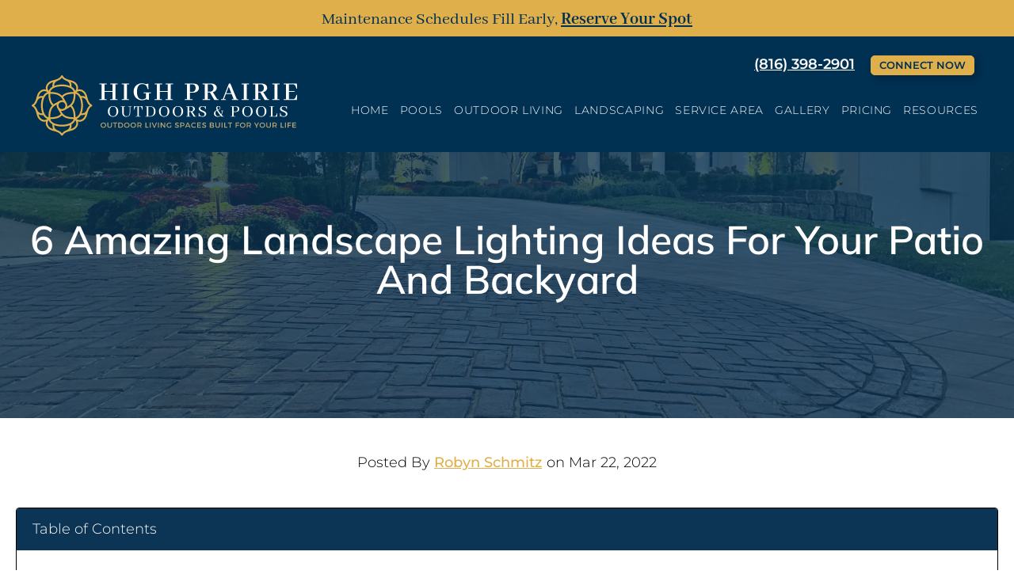

--- FILE ---
content_type: text/html; charset=UTF-8
request_url: https://www.highprairieoutdoors.com/amazing-landscape-lighting-ideas-for-patio-backyard/
body_size: 30753
content:
<!DOCTYPE html>
<html lang="en-US">
<head >
<meta charset="UTF-8" />
<meta name="viewport" content="width=device-width, initial-scale=1" />
<meta name='robots' content='index, follow, max-image-preview:large, max-snippet:-1, max-video-preview:-1' />
	<style>img:is([sizes="auto" i], [sizes^="auto," i]) { contain-intrinsic-size: 3000px 1500px }</style>
	<meta property="og:title" content="6 Amazing Landscape Lighting Ideas For Your Patio and Backyard"/>
<meta property="og:description" content="When the weather warms up, it’s time to get outside and enjoy the sunshine in your Kansas City backyard.    It’s amazing to walk around and see the land"/>
<meta property="og:image:alt" content="full view of lighting &amp; fire pit landscape Kansas City"/>
<meta property="og:image" content="https://www.highprairieoutdoors.com/wp-content/uploads/fire20pit20lighting20plantings.jpeg"/>
<meta property="og:image:width" content="1200" />
<meta property="og:image:height" content="1200" />
<meta property="og:type" content="article"/>
<meta property="og:article:published_time" content="2022-03-22 01:11:45"/>
<meta property="og:article:modified_time" content="2023-03-28 07:06:24"/>
<meta name="twitter:card" content="summary">
<meta name="twitter:title" content="6 Amazing Landscape Lighting Ideas For Your Patio and Backyard"/>
<meta name="twitter:description" content="When the weather warms up, it’s time to get outside and enjoy the sunshine in your Kansas City backyard.    It’s amazing to walk around and see the land"/>
<meta name="twitter:image" content="https://www.highprairieoutdoors.com/wp-content/uploads/fire20pit20lighting20plantings.jpeg"/>
<meta name="twitter:image:alt" content="full view of lighting &amp; fire pit landscape Kansas City"/>
<meta name="author" content="Robyn Schmitz"/>

	<!-- This site is optimized with the Yoast SEO plugin v26.8 - https://yoast.com/product/yoast-seo-wordpress/ -->
	<title>6 Amazing Landscape Lighting Ideas For Patio and Backyard</title><style id="wphb-used-css-post">@charset "UTF-8";img:is([sizes=auto i],[sizes^="auto," i]){contain-intrinsic-size:3000px 1500px}.lazyload,.lazyloading{max-width:100%}.smush-dimensions{--smush-image-aspect-ratio:auto;aspect-ratio:var(--smush-image-aspect-ratio)}.wp-custom-logo .site-container .title-area{max-width:335px}@media only screen and (min-width:1024px){.wp-custom-logo .nav-primary,.wp-custom-logo .nav-secondary{width:calc((100% / 2) - 167.5px)}.wp-custom-logo.has-one-menu .nav-primary,.wp-custom-logo.has-one-menu .nav-secondary{width:calc(100% - 335px)}}img.emoji,img.wp-smiley{display:inline!important;border:none!important;box-shadow:none!important;height:1em!important;width:1em!important;margin:0 .07em!important;vertical-align:-.1em!important;background:0 0!important;padding:0!important}/*! This file is auto-generated */.wp-block-button__link{color:#fff;background-color:#32373c;border-radius:9999px;box-shadow:none;text-decoration:none;padding:calc(.667em + 2px) calc(1.333em + 2px);font-size:1.125em}.wp-block-file__button{background:#32373c;color:#fff;text-decoration:none}:root{--wp--preset--color--black:#000000;--wp--preset--color--cyan-bluish-gray:#abb8c3;--wp--preset--color--white:#ffffff;--wp--preset--color--pale-pink:#f78da7;--wp--preset--color--vivid-red:#cf2e2e;--wp--preset--color--luminous-vivid-orange:#ff6900;--wp--preset--color--luminous-vivid-amber:#fcb900;--wp--preset--color--light-green-cyan:#7bdcb5;--wp--preset--color--vivid-green-cyan:#00d084;--wp--preset--color--pale-cyan-blue:#8ed1fc;--wp--preset--color--vivid-cyan-blue:#0693e3;--wp--preset--color--vivid-purple:#9b51e0;--wp--preset--gradient--vivid-cyan-blue-to-vivid-purple:linear-gradient(135deg,rgba(6,147,227,1) 0%,rgb(155,81,224) 100%);--wp--preset--gradient--light-green-cyan-to-vivid-green-cyan:linear-gradient(135deg,rgb(122,220,180) 0%,rgb(0,208,130) 100%);--wp--preset--gradient--luminous-vivid-amber-to-luminous-vivid-orange:linear-gradient(135deg,rgba(252,185,0,1) 0%,rgba(255,105,0,1) 100%);--wp--preset--gradient--luminous-vivid-orange-to-vivid-red:linear-gradient(135deg,rgba(255,105,0,1) 0%,rgb(207,46,46) 100%);--wp--preset--gradient--very-light-gray-to-cyan-bluish-gray:linear-gradient(135deg,rgb(238,238,238) 0%,rgb(169,184,195) 100%);--wp--preset--gradient--cool-to-warm-spectrum:linear-gradient(135deg,rgb(74,234,220) 0%,rgb(151,120,209) 20%,rgb(207,42,186) 40%,rgb(238,44,130) 60%,rgb(251,105,98) 80%,rgb(254,248,76) 100%);--wp--preset--gradient--blush-light-purple:linear-gradient(135deg,rgb(255,206,236) 0%,rgb(152,150,240) 100%);--wp--preset--gradient--blush-bordeaux:linear-gradient(135deg,rgb(254,205,165) 0%,rgb(254,45,45) 50%,rgb(107,0,62) 100%);--wp--preset--gradient--luminous-dusk:linear-gradient(135deg,rgb(255,203,112) 0%,rgb(199,81,192) 50%,rgb(65,88,208) 100%);--wp--preset--gradient--pale-ocean:linear-gradient(135deg,rgb(255,245,203) 0%,rgb(182,227,212) 50%,rgb(51,167,181) 100%);--wp--preset--gradient--electric-grass:linear-gradient(135deg,rgb(202,248,128) 0%,rgb(113,206,126) 100%);--wp--preset--gradient--midnight:linear-gradient(135deg,rgb(2,3,129) 0%,rgb(40,116,252) 100%);--wp--preset--font-size--small:13px;--wp--preset--font-size--medium:20px;--wp--preset--font-size--large:36px;--wp--preset--font-size--x-large:42px}body .is-layout-flex{display:flex}.is-layout-flex{flex-wrap:wrap;align-items:center}.is-layout-flex>:is(*,div){margin:0}body .is-layout-grid{display:grid}.is-layout-grid>:is(*,div){margin:0}.has-black-color{color:var(--wp--preset--color--black)!important}.has-cyan-bluish-gray-color{color:var(--wp--preset--color--cyan-bluish-gray)!important}.has-white-color{color:var(--wp--preset--color--white)!important}.has-pale-pink-color{color:var(--wp--preset--color--pale-pink)!important}.has-vivid-red-color{color:var(--wp--preset--color--vivid-red)!important}.has-luminous-vivid-orange-color{color:var(--wp--preset--color--luminous-vivid-orange)!important}.has-luminous-vivid-amber-color{color:var(--wp--preset--color--luminous-vivid-amber)!important}.has-light-green-cyan-color{color:var(--wp--preset--color--light-green-cyan)!important}.has-vivid-green-cyan-color{color:var(--wp--preset--color--vivid-green-cyan)!important}.has-pale-cyan-blue-color{color:var(--wp--preset--color--pale-cyan-blue)!important}.has-vivid-cyan-blue-color{color:var(--wp--preset--color--vivid-cyan-blue)!important}.has-vivid-purple-color{color:var(--wp--preset--color--vivid-purple)!important}.has-black-background-color{background-color:var(--wp--preset--color--black)!important}.has-cyan-bluish-gray-background-color{background-color:var(--wp--preset--color--cyan-bluish-gray)!important}.has-white-background-color{background-color:var(--wp--preset--color--white)!important}.has-pale-pink-background-color{background-color:var(--wp--preset--color--pale-pink)!important}.has-vivid-red-background-color{background-color:var(--wp--preset--color--vivid-red)!important}.has-luminous-vivid-orange-background-color{background-color:var(--wp--preset--color--luminous-vivid-orange)!important}.has-luminous-vivid-amber-background-color{background-color:var(--wp--preset--color--luminous-vivid-amber)!important}.has-light-green-cyan-background-color{background-color:var(--wp--preset--color--light-green-cyan)!important}.has-vivid-green-cyan-background-color{background-color:var(--wp--preset--color--vivid-green-cyan)!important}.has-pale-cyan-blue-background-color{background-color:var(--wp--preset--color--pale-cyan-blue)!important}.has-vivid-cyan-blue-background-color{background-color:var(--wp--preset--color--vivid-cyan-blue)!important}.has-vivid-purple-background-color{background-color:var(--wp--preset--color--vivid-purple)!important}.has-black-border-color{border-color:var(--wp--preset--color--black)!important}.has-cyan-bluish-gray-border-color{border-color:var(--wp--preset--color--cyan-bluish-gray)!important}.has-white-border-color{border-color:var(--wp--preset--color--white)!important}.has-pale-pink-border-color{border-color:var(--wp--preset--color--pale-pink)!important}.has-vivid-red-border-color{border-color:var(--wp--preset--color--vivid-red)!important}.has-luminous-vivid-orange-border-color{border-color:var(--wp--preset--color--luminous-vivid-orange)!important}.has-luminous-vivid-amber-border-color{border-color:var(--wp--preset--color--luminous-vivid-amber)!important}.has-light-green-cyan-border-color{border-color:var(--wp--preset--color--light-green-cyan)!important}.has-vivid-green-cyan-border-color{border-color:var(--wp--preset--color--vivid-green-cyan)!important}.has-pale-cyan-blue-border-color{border-color:var(--wp--preset--color--pale-cyan-blue)!important}.has-vivid-cyan-blue-border-color{border-color:var(--wp--preset--color--vivid-cyan-blue)!important}.has-vivid-purple-border-color{border-color:var(--wp--preset--color--vivid-purple)!important}.has-vivid-cyan-blue-to-vivid-purple-gradient-background{background:var(--wp--preset--gradient--vivid-cyan-blue-to-vivid-purple)!important}.has-light-green-cyan-to-vivid-green-cyan-gradient-background{background:var(--wp--preset--gradient--light-green-cyan-to-vivid-green-cyan)!important}.has-luminous-vivid-amber-to-luminous-vivid-orange-gradient-background{background:var(--wp--preset--gradient--luminous-vivid-amber-to-luminous-vivid-orange)!important}.has-luminous-vivid-orange-to-vivid-red-gradient-background{background:var(--wp--preset--gradient--luminous-vivid-orange-to-vivid-red)!important}.has-very-light-gray-to-cyan-bluish-gray-gradient-background{background:var(--wp--preset--gradient--very-light-gray-to-cyan-bluish-gray)!important}.has-cool-to-warm-spectrum-gradient-background{background:var(--wp--preset--gradient--cool-to-warm-spectrum)!important}.has-blush-light-purple-gradient-background{background:var(--wp--preset--gradient--blush-light-purple)!important}.has-blush-bordeaux-gradient-background{background:var(--wp--preset--gradient--blush-bordeaux)!important}.has-luminous-dusk-gradient-background{background:var(--wp--preset--gradient--luminous-dusk)!important}.has-pale-ocean-gradient-background{background:var(--wp--preset--gradient--pale-ocean)!important}.has-electric-grass-gradient-background{background:var(--wp--preset--gradient--electric-grass)!important}.has-midnight-gradient-background{background:var(--wp--preset--gradient--midnight)!important}.has-small-font-size{font-size:var(--wp--preset--font-size--small)!important}.has-medium-font-size{font-size:var(--wp--preset--font-size--medium)!important}.has-large-font-size{font-size:var(--wp--preset--font-size--large)!important}.has-x-large-font-size{font-size:var(--wp--preset--font-size--x-large)!important}:root :where(.wp-block-pullquote){font-size:1.5em;line-height:1.6}body{display:block}.searchandfilter p{margin-top:1em;display:inline-block}.searchandfilter ul{display:inline-block}.searchandfilter li{list-style:none;display:inline-block;padding-right:10px}.widget-area .searchandfilter li,.widget-area .searchandfilter p{display:block}.searchandfilter label{display:block}.searchandfilter h4{margin:15px 0;font-size:16px}.searchandfilter ul>li>ul:not(.children){margin-left:0}/*!
 * Font Awesome Free 5.15.4 by @fontawesome - https://fontawesome.com
 * License - https://fontawesome.com/license/free (Icons: CC BY 4.0, Fonts: SIL OFL 1.1, Code: MIT License)
 */.fab,.fas{-moz-osx-font-smoothing:grayscale;-webkit-font-smoothing:antialiased;font-variant:normal;text-rendering:auto;font-style:normal;line-height:1;display:inline-block}.fa-envelope:before{content:""}.fa-facebook:before{content:""}.fa-linkedin:before{content:""}.fa-whatsapp:before{content:""}@font-face{font-family:"Font Awesome 5 Brands";font-style:normal;font-weight:400;font-display:block;src:url("https://www.highprairieoutdoors.com/wp-content/plugins/bb-plugin/fonts/fontawesome/5.15.4/webfonts/fa-brands-400.eot");src:url("https://www.highprairieoutdoors.com/wp-content/plugins/bb-plugin/fonts/fontawesome/5.15.4/webfonts/fa-brands-400.eot?#iefix") format("embedded-opentype"),url("https://www.highprairieoutdoors.com/wp-content/plugins/bb-plugin/fonts/fontawesome/5.15.4/webfonts/fa-brands-400.woff2") format("woff2"),url("https://www.highprairieoutdoors.com/wp-content/plugins/bb-plugin/fonts/fontawesome/5.15.4/webfonts/fa-brands-400.woff") format("woff"),url("https://www.highprairieoutdoors.com/wp-content/plugins/bb-plugin/fonts/fontawesome/5.15.4/webfonts/fa-brands-400.ttf") format("truetype"),url("https://www.highprairieoutdoors.com/wp-content/plugins/bb-plugin/fonts/fontawesome/5.15.4/webfonts/fa-brands-400.svg#fontawesome") format("svg")}.fab{font-family:"Font Awesome 5 Brands"}@font-face{font-family:"Font Awesome 5 Free";font-style:normal;font-weight:400;font-display:block;src:url("https://www.highprairieoutdoors.com/wp-content/plugins/bb-plugin/fonts/fontawesome/5.15.4/webfonts/fa-regular-400.eot");src:url("https://www.highprairieoutdoors.com/wp-content/plugins/bb-plugin/fonts/fontawesome/5.15.4/webfonts/fa-regular-400.eot?#iefix") format("embedded-opentype"),url("https://www.highprairieoutdoors.com/wp-content/plugins/bb-plugin/fonts/fontawesome/5.15.4/webfonts/fa-regular-400.woff2") format("woff2"),url("https://www.highprairieoutdoors.com/wp-content/plugins/bb-plugin/fonts/fontawesome/5.15.4/webfonts/fa-regular-400.woff") format("woff"),url("https://www.highprairieoutdoors.com/wp-content/plugins/bb-plugin/fonts/fontawesome/5.15.4/webfonts/fa-regular-400.ttf") format("truetype"),url("https://www.highprairieoutdoors.com/wp-content/plugins/bb-plugin/fonts/fontawesome/5.15.4/webfonts/fa-regular-400.svg#fontawesome") format("svg")}.fab{font-weight:400}@font-face{font-family:"Font Awesome 5 Free";font-style:normal;font-weight:900;font-display:block;src:url("https://www.highprairieoutdoors.com/wp-content/plugins/bb-plugin/fonts/fontawesome/5.15.4/webfonts/fa-solid-900.eot");src:url("https://www.highprairieoutdoors.com/wp-content/plugins/bb-plugin/fonts/fontawesome/5.15.4/webfonts/fa-solid-900.eot?#iefix") format("embedded-opentype"),url("https://www.highprairieoutdoors.com/wp-content/plugins/bb-plugin/fonts/fontawesome/5.15.4/webfonts/fa-solid-900.woff2") format("woff2"),url("https://www.highprairieoutdoors.com/wp-content/plugins/bb-plugin/fonts/fontawesome/5.15.4/webfonts/fa-solid-900.woff") format("woff"),url("https://www.highprairieoutdoors.com/wp-content/plugins/bb-plugin/fonts/fontawesome/5.15.4/webfonts/fa-solid-900.ttf") format("truetype"),url("https://www.highprairieoutdoors.com/wp-content/plugins/bb-plugin/fonts/fontawesome/5.15.4/webfonts/fa-solid-900.svg#fontawesome") format("svg")}.fas{font-family:"Font Awesome 5 Free"}.fas{font-weight:900}/*!
 * Font Awesome Free 5.15.4 by @fontawesome - https://fontawesome.com
 * License - https://fontawesome.com/license/free (Icons: CC BY 4.0, Fonts: SIL OFL 1.1, Code: MIT License)
 */.fl-builder-content *,.fl-builder-content :after,.fl-builder-content :before{-webkit-box-sizing:border-box;-moz-box-sizing:border-box;box-sizing:border-box}.fl-col-group:after,.fl-col-group:before,.fl-col:after,.fl-col:before,.fl-module-content:after,.fl-module-content:before,.fl-module:not([data-accepts]):after,.fl-module:not([data-accepts]):before,.fl-row-content:after,.fl-row-content:before,.fl-row:after,.fl-row:before{display:table;content:" "}.fl-col-group:after,.fl-col:after,.fl-module-content:after,.fl-module:not([data-accepts]):after,.fl-row-content:after,.fl-row:after{clear:both}.fl-row,.fl-row-content{margin-left:auto;margin-right:auto;min-width:0}.fl-row-content-wrap{position:relative}.fl-row-bg-overlay .fl-row-content-wrap:after{border-radius:inherit;content:'';display:block;position:absolute;top:0;right:0;bottom:0;left:0;z-index:0}.fl-row-bg-overlay .fl-row-content{position:relative;z-index:1}.fl-row-default-height .fl-row-content-wrap{display:-webkit-box;display:-webkit-flex;display:-ms-flexbox;display:flex;min-height:100vh}.fl-row-default-height .fl-row-content-wrap{min-height:0}.fl-row-default-height .fl-row-content{-webkit-box-flex:1 1 auto;-moz-box-flex:1 1 auto;-webkit-flex:1 1 auto;-ms-flex:1 1 auto;flex:1 1 auto}.fl-row-default-height .fl-row-full-width.fl-row-content{max-width:100%;width:100%}.fl-row-default-height.fl-row-align-center .fl-row-content-wrap{-webkit-align-items:center;-webkit-box-align:center;-webkit-box-pack:center;-webkit-justify-content:center;-ms-flex-align:center;-ms-flex-pack:center;justify-content:center;align-items:center}.fl-col{float:left;min-height:1px}.fl-row-bg-overlay .fl-row-content{z-index:2}.fl-builder-content a.fl-button,.fl-builder-content a.fl-button:visited{border-radius:4px;-moz-border-radius:4px;-webkit-border-radius:4px;display:inline-block;font-size:16px;font-weight:400;line-height:18px;padding:12px 24px;text-decoration:none;text-shadow:none}.fl-builder-content .fl-button:hover{text-decoration:none}.fl-builder-content .fl-button:active{position:relative;top:1px}.fl-builder-content .fl-button-center{text-align:center}.fl-builder-content .fl-button i{font-size:1.3em;height:auto;margin-right:8px;vertical-align:middle;width:auto}.fl-module img{max-width:100%}.fl-builder-pagination{padding:40px 0}.fl-builder-pagination ul.page-numbers{list-style:none;margin:0;padding:0;text-align:center}.fl-builder-pagination li{display:inline-block;list-style:none;margin:0;padding:0}.fl-builder-pagination li a.page-numbers,.fl-builder-pagination li span.page-numbers{border:1px solid #e6e6e6;display:inline-block;padding:5px 10px;margin:0 0 5px}.fl-builder-pagination li a.page-numbers:hover,.fl-builder-pagination li span.current{background:#f5f5f5;text-decoration:none}.fl-builder-content a.fl-button,.fl-builder-content a.fl-button:visited{background:#fafafa;border:1px solid #ccc;color:#333}.fl-builder-content a.fl-button *,.fl-builder-content a.fl-button:visited *{color:#333}@media (max-width:1024px){.fl-row-content-wrap{background-attachment:scroll!important}.fl-col{clear:both;float:none;margin-left:auto;margin-right:auto;width:auto!important}.fl-row[data-node] .fl-row-content-wrap{margin:0;padding-left:0;padding-right:0}.fl-col[data-node] .fl-col-content{margin:0;padding-left:0;padding-right:0}}.fl-col-content{display:flex;flex-direction:column}.fl-row-fixed-width{max-width:1280px}.fl-row-content-wrap{margin-top:0;margin-right:0;margin-bottom:0;margin-left:0;padding-top:20px;padding-right:20px;padding-bottom:20px;padding-left:20px}.fl-module-content,.fl-module:where(.fl-module:not(:has(> .fl-module-content))){margin-top:20px;margin-right:20px;margin-bottom:20px;margin-left:20px}.fl-node-l46rjt70aq2z{color:#fff}.fl-builder-content .fl-node-l46rjt70aq2z :not(input):not(textarea):not(select):not(a):not(h1):not(h2):not(h3):not(h4):not(h5):not(h6):not(.fl-menu-mobile-toggle){color:inherit}.fl-builder-content .fl-node-l46rjt70aq2z a{color:#fff}.fl-builder-content .fl-node-l46rjt70aq2z a:hover{color:#fff}.fl-builder-content .fl-node-l46rjt70aq2z h1,.fl-builder-content .fl-node-l46rjt70aq2z h1 a,.fl-builder-content .fl-node-l46rjt70aq2z h2,.fl-builder-content .fl-node-l46rjt70aq2z h2 a,.fl-builder-content .fl-node-l46rjt70aq2z h3,.fl-builder-content .fl-node-l46rjt70aq2z h3 a,.fl-builder-content .fl-node-l46rjt70aq2z h4,.fl-builder-content .fl-node-l46rjt70aq2z h4 a,.fl-builder-content .fl-node-l46rjt70aq2z h5,.fl-builder-content .fl-node-l46rjt70aq2z h5 a{color:#fff}.fl-node-l46rjt70aq2z>.fl-row-content-wrap:after{background-color:rgba(12,52,84,.78)}.fl-node-l46rjt70aq2z>.fl-row-content-wrap{background-image:url(https://b3540225.smushcdn.com/3540225/wp-content/uploads/Pfriem-front-after-right-side.webp);background-repeat:no-repeat;background-position:center center;background-attachment:scroll;background-size:cover;border-top-width:1px;border-right-width:0;border-bottom-width:1px;border-left-width:0}.fl-node-l46rjt70aq2z>.fl-row-content-wrap{padding-top:150px;padding-bottom:150px}.fl-node-1kxw8ve70pzy>.fl-row-content-wrap{padding-top:40px}.fl-node-kjavy8pc4qtw>.fl-row-content-wrap{border-top-width:1px;border-right-width:0;border-bottom-width:1px;border-left-width:0}.fl-node-kjavy8pc4qtw>.fl-row-content-wrap{padding-top:0;padding-bottom:60px}.fl-node-wv05821sigaq>.fl-row-content-wrap{background-color:#0c3454}.fl-node-xdt5ke2afb03{width:100%}.fl-node-eszyn19lgfp2{width:100%}.fl-node-rjc2kqmp56on{width:100%}.fl-node-xiw7am62t893{width:100%}.fl-node-c8oak6yqtu13{width:100%}.fl-node-g9fuwspn30e6{width:100%}.fl-node-p6o4ysbakit7{width:100%}.fl-module-heading .fl-heading{padding:0!important;margin:0!important}.fl-node-ugl07hvedao8.fl-module-heading .fl-heading{font-size:50px;text-align:center}.fl-post-info-sep{margin:0 3px}.fl-node-ugpcl2vzrykm{font-size:18px;text-align:center}.fl-node-ugpcl2vzrykm>.fl-module-content{margin-top:0}.pp-toc-container{width:auto;height:auto;overflow:hidden;transition:opacity .3s,visibility .3s}.pp-toc-container .pp-toc-header{display:flex;width:100%;padding:10px 20px;background-color:#555;align-items:center;cursor:pointer}.pp-toc-container .pp-toc-header-title{flex:10;text-align:left;font-size:18px;color:#fff}.pp-toc-container .pp-toc-separator{height:5px;width:auto;background-color:#000;margin-bottom:0}.pp-toc-container .pp-toc-body{display:block;height:auto;padding:20px;background-color:#ccc;color:#000}.pp-toc-container .pp-toc-list-wrapper{margin:0;padding:0}.pp-toc-container .pp-toc-list-wrapper ul,.pp-toc-container ul.pp-toc-list-wrapper{list-style-type:none}.pp-toc-container ol.pp-toc-list-wrapper{list-style:none;counter-reset:item}.pp-toc-container .pp-toc-list-wrapper ol{list-style:none;counter-reset:item}.pp-toc-container .pp-toc-list-wrapper.pp-toc-list-number li::before{content:counters(item, ".") " ";color:#000;width:2em;margin-left:-2.5em;margin-right:.5em;text-align:right;font-size:10px;display:inline-block;vertical-align:top}.pp-toc-container .pp-toc-list-wrapper.pp-toc-list-number>li::before{content:counters(item, ".") ". "}.pp-toc-container .pp-toc-list-wrapper.pp-toc-list-number li{counter-increment:item}.pp-toc-container .pp-toc-list-wrapper.pp-toc-list-number li a{display:inline-block;vertical-align:top}.fl-node-b80ri5y3pu1l .pp-toc-container .pp-toc-body{background-color:rgba(255,255,255,0)}.fl-node-b80ri5y3pu1l .pp-toc-container .pp-toc-header-title{text-align:left}.fl-node-b80ri5y3pu1l .pp-toc-container .pp-toc-header{background-color:#0c3454}.fl-node-b80ri5y3pu1l .pp-toc-container .pp-toc-list-wrapper li{margin-top:5px}.fl-node-b80ri5y3pu1l .pp-toc-container .pp-toc-list-wrapper>li:first-of-type{margin-top:0}.fl-node-b80ri5y3pu1l .pp-toc-container .pp-toc-list-wrapper li a{word-wrap:normal;transition:.3s}.fl-node-b80ri5y3pu1l .pp-toc-container .pp-toc-list-wrapper li a:active,.fl-node-b80ri5y3pu1l .pp-toc-container .pp-toc-list-wrapper li a:hover{color:#ceb478;text-decoration:underline}.fl-node-b80ri5y3pu1l .pp-toc-container{border-style:solid;border-width:0;background-clip:border-box;border-color:#000;border-top-width:1px;border-right-width:1px;border-bottom-width:1px;border-left-width:1px;border-top-left-radius:4px;border-top-right-radius:4px;border-bottom-left-radius:4px;border-bottom-right-radius:4px}.fl-node-b80ri5y3pu1l .pp-toc-container .pp-toc-body{padding-top:40px;padding-bottom:40px;padding-left:45px}.fl-node-b80ri5y3pu1l .pp-toc-container .pp-toc-separator{height:0}.fl-node-b80ri5y3pu1l .pp-toc-container .pp-toc-list-wrapper.pp-toc-list-number li::before{font-size:16px}.fl-node-ifup6agnv17t h4.fl-heading .fl-heading-text,.fl-row .fl-col .fl-node-ifup6agnv17t h4.fl-heading .fl-heading-text,.fl-row .fl-col .fl-node-ifup6agnv17t h4.fl-heading .fl-heading-text *,.fl-row .fl-col .fl-node-ifup6agnv17t h4.fl-heading a{color:#0c3454}.fl-node-ifup6agnv17t.fl-module-heading .fl-heading{text-align:center}.fl-node-vakyip9f8nd6 h2.fl-heading .fl-heading-text,.fl-row .fl-col .fl-node-vakyip9f8nd6 h2.fl-heading .fl-heading-text,.fl-row .fl-col .fl-node-vakyip9f8nd6 h2.fl-heading .fl-heading-text *,.fl-row .fl-col .fl-node-vakyip9f8nd6 h2.fl-heading a{color:#fff}.fl-node-vakyip9f8nd6.fl-module-heading .fl-heading{text-align:center}.fl-node-eaz1m5hlcnk9 h2.fl-heading .fl-heading-text,.fl-row .fl-col .fl-node-eaz1m5hlcnk9 h2.fl-heading .fl-heading-text,.fl-row .fl-col .fl-node-eaz1m5hlcnk9 h2.fl-heading .fl-heading-text *,.fl-row .fl-col .fl-node-eaz1m5hlcnk9 h2.fl-heading a{color:#0c3454}.fl-node-eaz1m5hlcnk9.fl-module-heading .fl-heading{text-align:center}.fl-node-k170detfjr2w.fl-module-heading .fl-heading{text-align:center}.fl-node-igdh7q2x5fa8 .fl-button-wrap,.fl-node-igdh7q2x5fa8.fl-button-wrap{text-align:center}.fl-post-feed-image{margin-bottom:25px;position:relative}.fl-post-feed-image img{height:auto!important;width:100%!important}.fl-post-feed-image-beside .fl-post-feed-image,.fl-post-feed-image-beside-content .fl-post-feed-image{float:left;margin-bottom:0;width:33%}.fl-post-feed-image-beside .fl-post-feed-text,.fl-post-feed-image-beside-content .fl-post-feed-text{margin-left:37%}@media (max-width:1024px){.fl-post-feed-image-beside .fl-post-feed-image,.fl-post-feed-image-beside .fl-post-feed-image img,.fl-post-feed-image-beside-content .fl-post-feed-image,.fl-post-feed-image-beside-content .fl-post-feed-image img{float:none;width:100%!important}.fl-post-feed-image-beside .fl-post-feed-image,.fl-post-feed-image-beside-content .fl-post-feed-image{margin-bottom:20px}.fl-post-feed-image-beside .fl-post-feed-text,.fl-post-feed-image-beside-content .fl-post-feed-text{margin-left:0!important;margin-right:0!important}}.pp-authorbox-wrapper{height:auto;display:flex;flex:1 1 auto;align-items:center}.pp-authorbox-wrapper>*{display:inline-flex}.pp-authorbox-content{width:100%;border:1px solid #e8e8e8;position:relative}.pp-authorbox-wrapper>.pp-authorbox-author{width:100%}.pp-authorbox-wrapper .pp-authorbox-author-name{margin:0}.pp-authorbox-author-name a{text-decoration:none}.pp-authorbox-img>a{width:100px;height:100px;overflow:hidden;justify-content:center;vertical-align:middle;display:inline}.fl-node-ba7lsetx83y2 .pp-authorbox-wrapper{flex-direction:row}.fl-node-ba7lsetx83y2 .pp-authorbox-author-name *{color:#0c3454}.fl-node-ba7lsetx83y2 .pp-authorbox-image{align-self:center}@media only screen and (max-width:1024px){.fl-node-ba7lsetx83y2 .pp-authorbox-image{align-self:auto}.fl-node-ba7lsetx83y2 .pp-authorbox-wrapper{flex-direction:column}}.fl-node-ba7lsetx83y2 .pp-authorbox-image img{border-top-left-radius:100px;border-top-right-radius:100px;border-bottom-left-radius:100px;border-bottom-right-radius:100px}.fl-node-ba7lsetx83y2 .pp-authorbox-content{border-style:none;border-width:0;background-clip:border-box}.fl-node-ba7lsetx83y2 .pp-authorbox-author{text-align:left}.fl-node-ba7lsetx83y2 .pp-authorbox-image .pp-authorbox--wrap,.fl-node-ba7lsetx83y2 .pp-authorbox-image .pp-authorbox-img{width:150px;height:150px}.fl-node-ba7lsetx83y2 .pp-authorbox-author .pp-authorbox-bio{margin-top:10px}.fl-node-ba7lsetx83y2 .pp-authorbox-image{margin-right:30px}.pp-screen-only{position:absolute;top:-10000em;width:1px;height:1px;margin:-1px;padding:0;overflow:hidden;clip:rect(0,0,0,0);border:0}.pp-social-share-col-0 .pp-social-share-inner{display:-webkit-box;display:-webkit-flex;display:-ms-flexbox;display:flex;overflow:hidden;-webkit-flex-wrap:wrap;-ms-flex-wrap:wrap;flex-wrap:wrap}.pp-share-button{overflow:hidden;font-size:10px;display:-webkit-box;display:-ms-flexbox;display:flex;-webkit-box-align:center;-ms-flex-align:center;align-items:center;-webkit-box-pack:start;-ms-flex-pack:start;justify-content:flex-start;-webkit-transition-duration:.2s;-o-transition-duration:.2s;transition-duration:.2s;-webkit-transition-property:background-color,border-color,-webkit-filter;transition-property:background-color,border-color,-webkit-filter;-o-transition-property:filter,background-color,border-color;transition-property:filter,background-color,border-color;transition-property:filter,background-color,border-color,-webkit-filter;height:4.5em;cursor:pointer}.pp-share-button a{display:flex;width:100%;height:100%;text-decoration:none!important}.pp-share-button-icon,.pp-share-button-text{-webkit-transition-property:color,background-color;-o-transition-property:color,background-color;transition-property:color,background-color;-webkit-transition-duration:.2s;-o-transition-duration:.2s;transition-duration:.2s}.pp-share-button-icon{display:-webkit-box;display:-ms-flexbox;display:flex;-ms-flex-item-align:stretch;align-self:stretch;-webkit-box-pack:center;-ms-flex-pack:center;justify-content:center;-webkit-box-align:center;-ms-flex-align:center;align-items:center;width:4.5em;position:relative}.pp-share-button-icon i{font-size:1.7em}.pp-share-button-icon svg{fill:currentColor;height:18px}.pp-share-button-text{font-size:1.5em;padding-right:1em;-ms-flex-item-align:stretch;align-self:stretch;-webkit-box-flex:1;-ms-flex-positive:1;flex-grow:1;-webkit-box-align:center;-ms-flex-align:center;align-items:center;display:-webkit-box;display:-ms-flexbox;display:flex;font-weight:100}.pp-share-button-title{font-weight:700;-ms-flex-negative:0;flex-shrink:0}.pp-share-buttons-color-official .pp-share-button:hover{-webkit-filter:saturate(1.5) brightness(1.2);filter:saturate(1.5) brightness(1.2)}.pp-share-buttons-color-official.pp-share-buttons-skin-gradient .pp-share-button-email{background-color:#ea4335}.pp-share-buttons-color-official.pp-share-buttons-skin-gradient .pp-share-button-facebook{background-color:#3b5998}.pp-share-buttons-color-official.pp-share-buttons-skin-gradient .pp-share-button-linkedin{background-color:#0077b5}.pp-share-buttons-color-official.pp-share-buttons-skin-gradient .pp-share-button-twitter{background-color:#1da1f2}.pp-share-buttons-color-official.pp-share-buttons-skin-gradient .pp-share-button-whatsapp{background-color:#25d366}.pp-share-buttons-skin-gradient .pp-share-button-text{background-image:-webkit-gradient(linear,left top,right top,from(rgba(0,0,0,.12)),to(rgba(0,0,0,0)));background-image:-webkit-linear-gradient(left,rgba(0,0,0,.12),rgba(0,0,0,0));background-image:-o-linear-gradient(left,rgba(0,0,0,.12),rgba(0,0,0,0));background-image:linear-gradient(to right,rgba(0,0,0,.12),rgba(0,0,0,0))}.pp-share-buttons-skin-gradient .pp-share-button-text{padding-left:.9em}.pp-share-buttons-skin-gradient .pp-share-button a,.pp-share-buttons-skin-gradient .pp-share-button:hover a{color:#fff}.pp-share-buttons-align-center .pp-social-share-inner{-webkit-box-pack:center;-ms-flex-pack:center;justify-content:center}.pp-share-button-icon .pp-x-icon{font-weight:700}.fl-builder-content .fl-node-hjfm4c27giqe .pp-social-share-content.pp-social-share-col-0 .pp-social-share-inner{margin-left:calc(-10px / 2);margin-right:calc(-10px / 2)}.fl-builder-content .fl-node-hjfm4c27giqe .pp-social-share-content.pp-social-share-col-0 .pp-share-button{margin-left:calc(10px / 2);margin-right:calc(10px / 2)}.fl-node-hjfm4c27giqe .pp-social-share-content:not(.pp-social-share-col-0) .pp-social-share-inner{grid-column-gap:10px;grid-row-gap:10px}.fl-node-hjfm4c27giqe .pp-social-share-content .pp-share-button a{border-width:2px}.fl-node-hjfm4c27giqe .pp-social-share-content.pp-social-share-col-0 .pp-share-button{margin-bottom:10px}.fl-node-l46rjt70aq2z .fl-row-content{min-width:0}.fl-node-1kxw8ve70pzy .fl-row-content{min-width:0}.fl-node-bfse1r85z6p3 .fl-row-content{min-width:0}.fl-node-kjavy8pc4qtw .fl-row-content{min-width:0}.fl-node-wv05821sigaq .fl-row-content{min-width:0}.fl-node-kdwr8cxg5ol4 .fl-row-content{min-width:0}/*! normalize.css v3.0.3 | MIT License | github.com/necolas/normalize.css */.simple-social-icons svg[class*=" social-"],.simple-social-icons svg[class^=social-]{display:inline-block;width:1em;height:1em;stroke-width:0;stroke:currentColor;fill:currentColor}.simple-social-icons{overflow:hidden}.simple-social-icons ul{margin:0;padding:0}.simple-social-icons ul li{background:0 0!important;border:none!important;float:left;list-style-type:none!important;margin:0 6px 12px!important;padding:0!important}.simple-social-icons ul li a{border:none!important;-moz-box-sizing:content-box;-webkit-box-sizing:content-box;box-sizing:content-box;display:inline-block;font-style:normal!important;font-variant:normal!important;font-weight:400!important;height:1em;line-height:1em;text-align:center;text-decoration:none!important;text-transform:none!important;width:1em}.simple-social-icons ul.aligncenter{text-align:center}.simple-social-icons ul.aligncenter li{display:inline-block;float:none}.simple-social-icons .screen-reader-text{position:absolute;width:1px;height:1px;padding:0;margin:-1px;overflow:hidden;clip:rect(0,0,0,0);border:0}/*!
 * animate.css -http://daneden.me/animate
 * Version - 3.5.1
 * Licensed under the MIT license - http://opensource.org/licenses/MIT
 *
 * Copyright (c) 2016 Daniel Eden
 */@-webkit-keyframes zoomIn{0%{opacity:0;-webkit-transform:scale3d(.3,.3,.3);transform:scale3d(.3,.3,.3)}50%{opacity:1}}@keyframes zoomIn{0%{opacity:0;-webkit-transform:scale3d(.3,.3,.3);transform:scale3d(.3,.3,.3)}50%{opacity:1}}.zoomIn{-webkit-animation-name:zoomIn;animation-name:zoomIn}@-webkit-keyframes zoomOut{0%{opacity:1}50%{-webkit-transform:scale3d(.3,.3,.3);transform:scale3d(.3,.3,.3)}50%,to{opacity:0}}@keyframes zoomOut{0%{opacity:1}50%{-webkit-transform:scale3d(.3,.3,.3);transform:scale3d(.3,.3,.3)}50%,to{opacity:0}}.zoomOut{-webkit-animation-name:zoomOut;animation-name:zoomOut}.no-js img.lazyload{display:none}figure.wp-block-image img.lazyloading{min-width:150px}.lazyload,.lazyloading{--smush-placeholder-width:100px;--smush-placeholder-aspect-ratio:1/1;width:var(--smush-image-width,var(--smush-placeholder-width))!important;aspect-ratio:var(--smush-image-aspect-ratio,var(--smush-placeholder-aspect-ratio))!important}.lazyload,.lazyloading{opacity:0}.lazyloaded{opacity:1;transition:opacity .4s;transition-delay:0s}.service-card .pp-hover-card-container .pp-hover-card-description a:hover{color:#fff!important}.fl-post-feed-image-beside .fl-post-feed-text{margin-bottom:20px!important}.service-section .fl-module-post-grid{position:relative;z-index:99}.fl-builder-pagination li a.page-numbers:hover,.fl-builder-pagination li span.current{background:#f5f5f5;text-decoration:none;color:#022844!important}.one-half ul{margin-bottom:0}.service-card .pp-hover-card-container .pp-hover-card-description{line-height:1.2!important}li.pp-gallery-filter-label{margin-left:0;margin-right:0;position:relative}.pp-gallery-filter-label::after{content:"";display:inline-block;width:1px;height:18px;margin-right:0;margin-left:9px;position:relative;background-color:#dfaf4b;top:3px}.pp-gallery-filter-label:last-child::after{content:none}ul.pp-gallery-filters{padding-left:0!important}.login .login-content-area .checkbox label{cursor:pointer;font-size:13px!important;color:#fff!important}.portal{background-color:#fff;border-radius:8px;display:flex;justify-content:center}.searchandfilter ul{display:flex;width:100%;justify-content:space-evenly}.searchandfilter li:not(:last-child){width:100%}.footer-widgets-1 img{width:395px}.fl-post-feed-image-beside .fl-post-feed-image,.fl-post-feed-image-beside-content .fl-post-feed-image{margin-bottom:30px!important}.landing-page .site-inner{margin:0 auto!important;padding:0}@media only screen and (max-width:768px){li.pp-gallery-filter-label{margin-left:0;margin-right:0;position:relative}.pp-gallery-filter-label::after{content:none;display:inline-block;width:0;height:18px;margin-right:0;margin-left:0;position:relative;background-color:#dfaf4b;top:0}.searchandfilter ul{display:flex;flex-direction:column}.searchandfilter li:not(:last-child){margin-bottom:5px}}@media only screen and (max-width:640px){.comparison-table table{box-shadow:none;border-radius:0}.comparison-table tbody tr{clear:both;display:flex;flex-direction:column;margin-bottom:15px;box-shadow:0 1px 10px #999;border-radius:4px}.comparison-table .pp-table-content tbody tr td{border-left-width:0;border-right-width:0}.comparison-table tr.pp-table-row td:nth-child(2){border-color:#fff}.comparison-table tr.pp-table-row td:nth-child(3){border-color:#f1f1f1}.comparison-table tr td:first-child{text-align:left!important;font-size:16px;max-width:100%;background-color:#003052;color:#fff!important;border-radius:4px 4px 0 0}.comparison-table tr td:last-child{background-color:#f1f1f1;border-radius:0 0 4px 4px}.comparison-table td:first-child .tablesaw-cell-label{display:none}.comparison-table td:first-child>span{max-width:100%}.comparison-table td:not(:first-child){display:flex;justify-content:space-between;align-items:center}.comparison-table td:not(:first-child) .tablesaw-cell-label{font-size:14px;line-height:1.1em}.comparison-table td:last-child .tablesaw-cell-label{color:#ceb478}.comparison-table .pp-table-content tbody tr td:first-child{border-bottom-width:1px}.comparison-table tr:last-child td:first-child{border-bottom-left-radius:0}.comparison-table .pp-table-content tbody tr td,.comparison-table .pp-table-content tbody tr th{text-align:left!important}.comparison-table tr td:last-child .pp-table-cell-icon{font-size:18px}.table-title-small{display:block}}#simple-social-icons-2 ul li a,#simple-social-icons-2 ul li a:focus,#simple-social-icons-2 ul li a:hover{background-color:transparent!important;border-radius:0;color:#fff!important;border:0 #fff solid!important;font-size:20px;padding:10px}#simple-social-icons-2 ul li a:focus,#simple-social-icons-2 ul li a:hover{background-color:transparent!important;border-color:#fff!important;color:#dfaf4b!important}#simple-social-icons-2 ul li a:focus{outline:1px dotted transparent!important}</style>
	<meta name="description" content="When you don’t want the party to end, backyard lighting illuminates and adds ambiance to the scene. Learn 6 ways to use landscape lighting in your space." />
	<link rel="canonical" href="https://www.highprairieoutdoors.com/amazing-landscape-lighting-ideas-for-patio-backyard/" />
	<meta property="og:url" content="https://www.highprairieoutdoors.com/amazing-landscape-lighting-ideas-for-patio-backyard/" />
	<meta property="og:site_name" content="High Prairie Outdoors &amp; Pools" />
	<meta property="article:published_time" content="2022-03-22T05:11:45+00:00" />
	<meta property="article:modified_time" content="2023-03-28T12:06:24+00:00" />
	<meta property="og:image" content="https://www.highprairieoutdoors.com/wp-content/uploads/fire20pit20lighting20plantings.jpeg" />
	<meta property="og:image:width" content="1200" />
	<meta property="og:image:height" content="1200" />
	<meta property="og:image:type" content="image/jpeg" />
	<meta name="author" content="Robyn Schmitz" />
	<meta name="twitter:label1" content="Written by" />
	<meta name="twitter:data1" content="Robyn Schmitz" />
	<meta name="twitter:label2" content="Est. reading time" />
	<meta name="twitter:data2" content="7 minutes" />
	<script type="application/ld+json" class="yoast-schema-graph">{"@context":"https://schema.org","@graph":[{"@type":"Article","@id":"https://www.highprairieoutdoors.com/amazing-landscape-lighting-ideas-for-patio-backyard/#article","isPartOf":{"@id":"https://www.highprairieoutdoors.com/amazing-landscape-lighting-ideas-for-patio-backyard/"},"author":{"name":"Robyn Schmitz","@id":"https://www.highprairieoutdoors.com/#/schema/person/7744ab3ed3c557890ff6f0b2c75215d3"},"headline":"6 Amazing Landscape Lighting Ideas For Your Patio and Backyard","datePublished":"2022-03-22T05:11:45+00:00","dateModified":"2023-03-28T12:06:24+00:00","mainEntityOfPage":{"@id":"https://www.highprairieoutdoors.com/amazing-landscape-lighting-ideas-for-patio-backyard/"},"wordCount":1424,"commentCount":2,"publisher":{"@id":"https://www.highprairieoutdoors.com/#organization"},"image":{"@id":"https://www.highprairieoutdoors.com/amazing-landscape-lighting-ideas-for-patio-backyard/#primaryimage"},"thumbnailUrl":"https://www.highprairieoutdoors.com/wp-content/uploads/fire20pit20lighting20plantings.jpeg","articleSection":["Landscape &amp; Outdoor Living Advice"],"inLanguage":"en-US","potentialAction":[{"@type":"CommentAction","name":"Comment","target":["https://www.highprairieoutdoors.com/amazing-landscape-lighting-ideas-for-patio-backyard/#respond"]}]},{"@type":"WebPage","@id":"https://www.highprairieoutdoors.com/amazing-landscape-lighting-ideas-for-patio-backyard/","url":"https://www.highprairieoutdoors.com/amazing-landscape-lighting-ideas-for-patio-backyard/","name":"6 Amazing Landscape Lighting Ideas For Patio and Backyard","isPartOf":{"@id":"https://www.highprairieoutdoors.com/#website"},"primaryImageOfPage":{"@id":"https://www.highprairieoutdoors.com/amazing-landscape-lighting-ideas-for-patio-backyard/#primaryimage"},"image":{"@id":"https://www.highprairieoutdoors.com/amazing-landscape-lighting-ideas-for-patio-backyard/#primaryimage"},"thumbnailUrl":"https://www.highprairieoutdoors.com/wp-content/uploads/fire20pit20lighting20plantings.jpeg","datePublished":"2022-03-22T05:11:45+00:00","dateModified":"2023-03-28T12:06:24+00:00","description":"When you don’t want the party to end, backyard lighting illuminates and adds ambiance to the scene. Learn 6 ways to use landscape lighting in your space.","breadcrumb":{"@id":"https://www.highprairieoutdoors.com/amazing-landscape-lighting-ideas-for-patio-backyard/#breadcrumb"},"inLanguage":"en-US","potentialAction":[{"@type":"ReadAction","target":["https://www.highprairieoutdoors.com/amazing-landscape-lighting-ideas-for-patio-backyard/"]}]},{"@type":"ImageObject","inLanguage":"en-US","@id":"https://www.highprairieoutdoors.com/amazing-landscape-lighting-ideas-for-patio-backyard/#primaryimage","url":"https://www.highprairieoutdoors.com/wp-content/uploads/fire20pit20lighting20plantings.jpeg","contentUrl":"https://www.highprairieoutdoors.com/wp-content/uploads/fire20pit20lighting20plantings.jpeg","width":1200,"height":1200,"caption":"full view of lighting & fire pit landscape Kansas City"},{"@type":"BreadcrumbList","@id":"https://www.highprairieoutdoors.com/amazing-landscape-lighting-ideas-for-patio-backyard/#breadcrumb","itemListElement":[{"@type":"ListItem","position":1,"name":"Home","item":"https://www.highprairieoutdoors.com/"},{"@type":"ListItem","position":2,"name":"6 Amazing Landscape Lighting Ideas For Your Patio and Backyard"}]},{"@type":"WebSite","@id":"https://www.highprairieoutdoors.com/#website","url":"https://www.highprairieoutdoors.com/","name":"High Prairie Outdoors","description":"","publisher":{"@id":"https://www.highprairieoutdoors.com/#organization"},"potentialAction":[{"@type":"SearchAction","target":{"@type":"EntryPoint","urlTemplate":"https://www.highprairieoutdoors.com/?s={search_term_string}"},"query-input":{"@type":"PropertyValueSpecification","valueRequired":true,"valueName":"search_term_string"}}],"inLanguage":"en-US"},{"@type":"Organization","@id":"https://www.highprairieoutdoors.com/#organization","name":"High Prairie Outdoors","url":"https://www.highprairieoutdoors.com/","logo":{"@type":"ImageObject","inLanguage":"en-US","@id":"https://www.highprairieoutdoors.com/#/schema/logo/image/","url":"https://www.highprairieoutdoors.com/wp-content/uploads/HighPrairie_Logo_Web.svg","contentUrl":"https://www.highprairieoutdoors.com/wp-content/uploads/HighPrairie_Logo_Web.svg","caption":"High Prairie Outdoors"},"image":{"@id":"https://www.highprairieoutdoors.com/#/schema/logo/image/"}},{"@type":"Person","@id":"https://www.highprairieoutdoors.com/#/schema/person/7744ab3ed3c557890ff6f0b2c75215d3","name":"Robyn Schmitz","image":{"@type":"ImageObject","inLanguage":"en-US","@id":"https://www.highprairieoutdoors.com/#/schema/person/image/","url":"https://www.highprairieoutdoors.com/wp-content/uploads/Robyn20Schmitz20with20logo-96x96.jpeg","contentUrl":"https://www.highprairieoutdoors.com/wp-content/uploads/Robyn20Schmitz20with20logo-96x96.jpeg","caption":"Robyn Schmitz"},"description":"Robyn is a 2009 graduate of the Kansas State University Department of Horticulture. She grew up in Southeast Kansas and graduated from Humboldt High School. While at K-State, she was a Leadership Scholar and served as President of the Horticulture Club. Robyn married Bret in 2009, and together they share a daughter, Ellie, born in 2021. Their family also includes three beloved adopted dogs. Robyn enjoys leading the High Prairie Outdoors + Pools team, where she blends her love of horticulture with Bret’s expertise as a certified pool builder and general contractor. Together, they’ve grown High Prairie into one of the only pool companies in Kansas City that offers a truly full-service experience with in-house design, landscaping, and pool construction.","url":"https://www.highprairieoutdoors.com/author/robyngohplg-com/"}]}</script>
	<!-- / Yoast SEO plugin. -->


<link rel='dns-prefetch' href='//fonts.googleapis.com' />
<link rel='dns-prefetch' href='//fonts.gstatic.com' />
<link rel='dns-prefetch' href='//ajax.googleapis.com' />
<link rel='dns-prefetch' href='//apis.google.com' />
<link rel='dns-prefetch' href='//google-analytics.com' />
<link rel='dns-prefetch' href='//www.google-analytics.com' />
<link rel='dns-prefetch' href='//ssl.google-analytics.com' />
<link rel='dns-prefetch' href='//youtube.com' />
<link rel='dns-prefetch' href='//s.gravatar.com' />
<link rel='dns-prefetch' href='//b3540225.smushcdn.com' />
<link rel="alternate" type="application/rss+xml" title="High Prairie Outdoors &amp; Pools &raquo; Feed" href="https://www.highprairieoutdoors.com/feed/" />
<link rel="alternate" type="application/rss+xml" title="High Prairie Outdoors &amp; Pools &raquo; Comments Feed" href="https://www.highprairieoutdoors.com/comments/feed/" />
<link rel="alternate" type="application/rss+xml" title="High Prairie Outdoors &amp; Pools &raquo; 6 Amazing Landscape Lighting Ideas For Your Patio and Backyard Comments Feed" href="https://www.highprairieoutdoors.com/amazing-landscape-lighting-ideas-for-patio-backyard/feed/" />
<link rel="preload" href="https://www.highprairieoutdoors.com/wp-content/plugins/bb-plugin/fonts/fontawesome/5.15.4/webfonts/fa-solid-900.woff2" as="font" type="font/woff2" crossorigin="anonymous">
		<style>
			.lazyload,
			.lazyloading {
				max-width: 100%;
			}
		</style>
				<style>
			.smush-dimensions {
				--smush-image-aspect-ratio: auto;
				aspect-ratio: var(--smush-image-aspect-ratio);
			}
		</style>
		<script type="wphb-delay-type">
window._wpemojiSettings = {"baseUrl":"https:\/\/s.w.org\/images\/core\/emoji\/16.0.1\/72x72\/","ext":".png","svgUrl":"https:\/\/s.w.org\/images\/core\/emoji\/16.0.1\/svg\/","svgExt":".svg","source":{"concatemoji":"https:\/\/www.highprairieoutdoors.com\/wp-includes\/js\/wp-emoji-release.min.js?ver=6.8.3"}};
/*! This file is auto-generated */
!function(s,n){var o,i,e;function c(e){try{var t={supportTests:e,timestamp:(new Date).valueOf()};sessionStorage.setItem(o,JSON.stringify(t))}catch(e){}}function p(e,t,n){e.clearRect(0,0,e.canvas.width,e.canvas.height),e.fillText(t,0,0);var t=new Uint32Array(e.getImageData(0,0,e.canvas.width,e.canvas.height).data),a=(e.clearRect(0,0,e.canvas.width,e.canvas.height),e.fillText(n,0,0),new Uint32Array(e.getImageData(0,0,e.canvas.width,e.canvas.height).data));return t.every(function(e,t){return e===a[t]})}function u(e,t){e.clearRect(0,0,e.canvas.width,e.canvas.height),e.fillText(t,0,0);for(var n=e.getImageData(16,16,1,1),a=0;a<n.data.length;a++)if(0!==n.data[a])return!1;return!0}function f(e,t,n,a){switch(t){case"flag":return n(e,"\ud83c\udff3\ufe0f\u200d\u26a7\ufe0f","\ud83c\udff3\ufe0f\u200b\u26a7\ufe0f")?!1:!n(e,"\ud83c\udde8\ud83c\uddf6","\ud83c\udde8\u200b\ud83c\uddf6")&&!n(e,"\ud83c\udff4\udb40\udc67\udb40\udc62\udb40\udc65\udb40\udc6e\udb40\udc67\udb40\udc7f","\ud83c\udff4\u200b\udb40\udc67\u200b\udb40\udc62\u200b\udb40\udc65\u200b\udb40\udc6e\u200b\udb40\udc67\u200b\udb40\udc7f");case"emoji":return!a(e,"\ud83e\udedf")}return!1}function g(e,t,n,a){var r="undefined"!=typeof WorkerGlobalScope&&self instanceof WorkerGlobalScope?new OffscreenCanvas(300,150):s.createElement("canvas"),o=r.getContext("2d",{willReadFrequently:!0}),i=(o.textBaseline="top",o.font="600 32px Arial",{});return e.forEach(function(e){i[e]=t(o,e,n,a)}),i}function t(e){var t=s.createElement("script");t.src=e,t.defer=!0,s.head.appendChild(t)}"undefined"!=typeof Promise&&(o="wpEmojiSettingsSupports",i=["flag","emoji"],n.supports={everything:!0,everythingExceptFlag:!0},e=new Promise(function(e){s.addEventListener("DOMContentLoaded",e,{once:!0})}),new Promise(function(t){var n=function(){try{var e=JSON.parse(sessionStorage.getItem(o));if("object"==typeof e&&"number"==typeof e.timestamp&&(new Date).valueOf()<e.timestamp+604800&&"object"==typeof e.supportTests)return e.supportTests}catch(e){}return null}();if(!n){if("undefined"!=typeof Worker&&"undefined"!=typeof OffscreenCanvas&&"undefined"!=typeof URL&&URL.createObjectURL&&"undefined"!=typeof Blob)try{var e="postMessage("+g.toString()+"("+[JSON.stringify(i),f.toString(),p.toString(),u.toString()].join(",")+"));",a=new Blob([e],{type:"text/javascript"}),r=new Worker(URL.createObjectURL(a),{name:"wpTestEmojiSupports"});return void(r.onmessage=function(e){c(n=e.data),r.terminate(),t(n)})}catch(e){}c(n=g(i,f,p,u))}t(n)}).then(function(e){for(var t in e)n.supports[t]=e[t],n.supports.everything=n.supports.everything&&n.supports[t],"flag"!==t&&(n.supports.everythingExceptFlag=n.supports.everythingExceptFlag&&n.supports[t]);n.supports.everythingExceptFlag=n.supports.everythingExceptFlag&&!n.supports.flag,n.DOMReady=!1,n.readyCallback=function(){n.DOMReady=!0}}).then(function(){return e}).then(function(){var e;n.supports.everything||(n.readyCallback(),(e=n.source||{}).concatemoji?t(e.concatemoji):e.wpemoji&&e.twemoji&&(t(e.twemoji),t(e.wpemoji)))}))}((window,document),window._wpemojiSettings);
</script>
<link rel='stylesheet' id='high-prairie-theme-css' href='https://www.highprairieoutdoors.com/wp-content/themes/high-prairie-theme/style.css?ver=1.8.0' media='all' />
<style id='high-prairie-theme-inline-css'>

		.wp-custom-logo .site-container .title-area {
			max-width: 335px;
		}

		@media only screen and (min-width: 1024px) {
			.wp-custom-logo .nav-primary,
			.wp-custom-logo .nav-secondary {
				width: calc((100% / 2) - 167.5px);
			}

			.wp-custom-logo.has-one-menu .nav-primary,
			.wp-custom-logo.has-one-menu .nav-secondary {
				width: calc(100% - 335px);
			}
		}
		
</style>
<style id='wp-emoji-styles-inline-css'>

	img.wp-smiley, img.emoji {
		display: inline !important;
		border: none !important;
		box-shadow: none !important;
		height: 1em !important;
		width: 1em !important;
		margin: 0 0.07em !important;
		vertical-align: -0.1em !important;
		background: none !important;
		padding: 0 !important;
	}
</style>
<style id='classic-theme-styles-inline-css'>
/*! This file is auto-generated */
.wp-block-button__link{color:#fff;background-color:#32373c;border-radius:9999px;box-shadow:none;text-decoration:none;padding:calc(.667em + 2px) calc(1.333em + 2px);font-size:1.125em}.wp-block-file__button{background:#32373c;color:#fff;text-decoration:none}
</style>
<link rel='stylesheet' id='mpp_gutenberg-css' data-wphbdelayedstyle="https://www.highprairieoutdoors.com/wp-content/plugins/metronet-profile-picture/dist/blocks.style.build.css?ver=2.6.3" media='all' />
<style id='global-styles-inline-css'>
:root{--wp--preset--aspect-ratio--square: 1;--wp--preset--aspect-ratio--4-3: 4/3;--wp--preset--aspect-ratio--3-4: 3/4;--wp--preset--aspect-ratio--3-2: 3/2;--wp--preset--aspect-ratio--2-3: 2/3;--wp--preset--aspect-ratio--16-9: 16/9;--wp--preset--aspect-ratio--9-16: 9/16;--wp--preset--color--black: #000000;--wp--preset--color--cyan-bluish-gray: #abb8c3;--wp--preset--color--white: #ffffff;--wp--preset--color--pale-pink: #f78da7;--wp--preset--color--vivid-red: #cf2e2e;--wp--preset--color--luminous-vivid-orange: #ff6900;--wp--preset--color--luminous-vivid-amber: #fcb900;--wp--preset--color--light-green-cyan: #7bdcb5;--wp--preset--color--vivid-green-cyan: #00d084;--wp--preset--color--pale-cyan-blue: #8ed1fc;--wp--preset--color--vivid-cyan-blue: #0693e3;--wp--preset--color--vivid-purple: #9b51e0;--wp--preset--gradient--vivid-cyan-blue-to-vivid-purple: linear-gradient(135deg,rgba(6,147,227,1) 0%,rgb(155,81,224) 100%);--wp--preset--gradient--light-green-cyan-to-vivid-green-cyan: linear-gradient(135deg,rgb(122,220,180) 0%,rgb(0,208,130) 100%);--wp--preset--gradient--luminous-vivid-amber-to-luminous-vivid-orange: linear-gradient(135deg,rgba(252,185,0,1) 0%,rgba(255,105,0,1) 100%);--wp--preset--gradient--luminous-vivid-orange-to-vivid-red: linear-gradient(135deg,rgba(255,105,0,1) 0%,rgb(207,46,46) 100%);--wp--preset--gradient--very-light-gray-to-cyan-bluish-gray: linear-gradient(135deg,rgb(238,238,238) 0%,rgb(169,184,195) 100%);--wp--preset--gradient--cool-to-warm-spectrum: linear-gradient(135deg,rgb(74,234,220) 0%,rgb(151,120,209) 20%,rgb(207,42,186) 40%,rgb(238,44,130) 60%,rgb(251,105,98) 80%,rgb(254,248,76) 100%);--wp--preset--gradient--blush-light-purple: linear-gradient(135deg,rgb(255,206,236) 0%,rgb(152,150,240) 100%);--wp--preset--gradient--blush-bordeaux: linear-gradient(135deg,rgb(254,205,165) 0%,rgb(254,45,45) 50%,rgb(107,0,62) 100%);--wp--preset--gradient--luminous-dusk: linear-gradient(135deg,rgb(255,203,112) 0%,rgb(199,81,192) 50%,rgb(65,88,208) 100%);--wp--preset--gradient--pale-ocean: linear-gradient(135deg,rgb(255,245,203) 0%,rgb(182,227,212) 50%,rgb(51,167,181) 100%);--wp--preset--gradient--electric-grass: linear-gradient(135deg,rgb(202,248,128) 0%,rgb(113,206,126) 100%);--wp--preset--gradient--midnight: linear-gradient(135deg,rgb(2,3,129) 0%,rgb(40,116,252) 100%);--wp--preset--font-size--small: 13px;--wp--preset--font-size--medium: 20px;--wp--preset--font-size--large: 36px;--wp--preset--font-size--x-large: 42px;--wp--preset--spacing--20: 0.44rem;--wp--preset--spacing--30: 0.67rem;--wp--preset--spacing--40: 1rem;--wp--preset--spacing--50: 1.5rem;--wp--preset--spacing--60: 2.25rem;--wp--preset--spacing--70: 3.38rem;--wp--preset--spacing--80: 5.06rem;--wp--preset--shadow--natural: 6px 6px 9px rgba(0, 0, 0, 0.2);--wp--preset--shadow--deep: 12px 12px 50px rgba(0, 0, 0, 0.4);--wp--preset--shadow--sharp: 6px 6px 0px rgba(0, 0, 0, 0.2);--wp--preset--shadow--outlined: 6px 6px 0px -3px rgba(255, 255, 255, 1), 6px 6px rgba(0, 0, 0, 1);--wp--preset--shadow--crisp: 6px 6px 0px rgba(0, 0, 0, 1);}:where(.is-layout-flex){gap: 0.5em;}:where(.is-layout-grid){gap: 0.5em;}body .is-layout-flex{display: flex;}.is-layout-flex{flex-wrap: wrap;align-items: center;}.is-layout-flex > :is(*, div){margin: 0;}body .is-layout-grid{display: grid;}.is-layout-grid > :is(*, div){margin: 0;}:where(.wp-block-columns.is-layout-flex){gap: 2em;}:where(.wp-block-columns.is-layout-grid){gap: 2em;}:where(.wp-block-post-template.is-layout-flex){gap: 1.25em;}:where(.wp-block-post-template.is-layout-grid){gap: 1.25em;}.has-black-color{color: var(--wp--preset--color--black) !important;}.has-cyan-bluish-gray-color{color: var(--wp--preset--color--cyan-bluish-gray) !important;}.has-white-color{color: var(--wp--preset--color--white) !important;}.has-pale-pink-color{color: var(--wp--preset--color--pale-pink) !important;}.has-vivid-red-color{color: var(--wp--preset--color--vivid-red) !important;}.has-luminous-vivid-orange-color{color: var(--wp--preset--color--luminous-vivid-orange) !important;}.has-luminous-vivid-amber-color{color: var(--wp--preset--color--luminous-vivid-amber) !important;}.has-light-green-cyan-color{color: var(--wp--preset--color--light-green-cyan) !important;}.has-vivid-green-cyan-color{color: var(--wp--preset--color--vivid-green-cyan) !important;}.has-pale-cyan-blue-color{color: var(--wp--preset--color--pale-cyan-blue) !important;}.has-vivid-cyan-blue-color{color: var(--wp--preset--color--vivid-cyan-blue) !important;}.has-vivid-purple-color{color: var(--wp--preset--color--vivid-purple) !important;}.has-black-background-color{background-color: var(--wp--preset--color--black) !important;}.has-cyan-bluish-gray-background-color{background-color: var(--wp--preset--color--cyan-bluish-gray) !important;}.has-white-background-color{background-color: var(--wp--preset--color--white) !important;}.has-pale-pink-background-color{background-color: var(--wp--preset--color--pale-pink) !important;}.has-vivid-red-background-color{background-color: var(--wp--preset--color--vivid-red) !important;}.has-luminous-vivid-orange-background-color{background-color: var(--wp--preset--color--luminous-vivid-orange) !important;}.has-luminous-vivid-amber-background-color{background-color: var(--wp--preset--color--luminous-vivid-amber) !important;}.has-light-green-cyan-background-color{background-color: var(--wp--preset--color--light-green-cyan) !important;}.has-vivid-green-cyan-background-color{background-color: var(--wp--preset--color--vivid-green-cyan) !important;}.has-pale-cyan-blue-background-color{background-color: var(--wp--preset--color--pale-cyan-blue) !important;}.has-vivid-cyan-blue-background-color{background-color: var(--wp--preset--color--vivid-cyan-blue) !important;}.has-vivid-purple-background-color{background-color: var(--wp--preset--color--vivid-purple) !important;}.has-black-border-color{border-color: var(--wp--preset--color--black) !important;}.has-cyan-bluish-gray-border-color{border-color: var(--wp--preset--color--cyan-bluish-gray) !important;}.has-white-border-color{border-color: var(--wp--preset--color--white) !important;}.has-pale-pink-border-color{border-color: var(--wp--preset--color--pale-pink) !important;}.has-vivid-red-border-color{border-color: var(--wp--preset--color--vivid-red) !important;}.has-luminous-vivid-orange-border-color{border-color: var(--wp--preset--color--luminous-vivid-orange) !important;}.has-luminous-vivid-amber-border-color{border-color: var(--wp--preset--color--luminous-vivid-amber) !important;}.has-light-green-cyan-border-color{border-color: var(--wp--preset--color--light-green-cyan) !important;}.has-vivid-green-cyan-border-color{border-color: var(--wp--preset--color--vivid-green-cyan) !important;}.has-pale-cyan-blue-border-color{border-color: var(--wp--preset--color--pale-cyan-blue) !important;}.has-vivid-cyan-blue-border-color{border-color: var(--wp--preset--color--vivid-cyan-blue) !important;}.has-vivid-purple-border-color{border-color: var(--wp--preset--color--vivid-purple) !important;}.has-vivid-cyan-blue-to-vivid-purple-gradient-background{background: var(--wp--preset--gradient--vivid-cyan-blue-to-vivid-purple) !important;}.has-light-green-cyan-to-vivid-green-cyan-gradient-background{background: var(--wp--preset--gradient--light-green-cyan-to-vivid-green-cyan) !important;}.has-luminous-vivid-amber-to-luminous-vivid-orange-gradient-background{background: var(--wp--preset--gradient--luminous-vivid-amber-to-luminous-vivid-orange) !important;}.has-luminous-vivid-orange-to-vivid-red-gradient-background{background: var(--wp--preset--gradient--luminous-vivid-orange-to-vivid-red) !important;}.has-very-light-gray-to-cyan-bluish-gray-gradient-background{background: var(--wp--preset--gradient--very-light-gray-to-cyan-bluish-gray) !important;}.has-cool-to-warm-spectrum-gradient-background{background: var(--wp--preset--gradient--cool-to-warm-spectrum) !important;}.has-blush-light-purple-gradient-background{background: var(--wp--preset--gradient--blush-light-purple) !important;}.has-blush-bordeaux-gradient-background{background: var(--wp--preset--gradient--blush-bordeaux) !important;}.has-luminous-dusk-gradient-background{background: var(--wp--preset--gradient--luminous-dusk) !important;}.has-pale-ocean-gradient-background{background: var(--wp--preset--gradient--pale-ocean) !important;}.has-electric-grass-gradient-background{background: var(--wp--preset--gradient--electric-grass) !important;}.has-midnight-gradient-background{background: var(--wp--preset--gradient--midnight) !important;}.has-small-font-size{font-size: var(--wp--preset--font-size--small) !important;}.has-medium-font-size{font-size: var(--wp--preset--font-size--medium) !important;}.has-large-font-size{font-size: var(--wp--preset--font-size--large) !important;}.has-x-large-font-size{font-size: var(--wp--preset--font-size--x-large) !important;}
:where(.wp-block-post-template.is-layout-flex){gap: 1.25em;}:where(.wp-block-post-template.is-layout-grid){gap: 1.25em;}
:where(.wp-block-columns.is-layout-flex){gap: 2em;}:where(.wp-block-columns.is-layout-grid){gap: 2em;}
:root :where(.wp-block-pullquote){font-size: 1.5em;line-height: 1.6;}
</style>
<link rel='stylesheet' id='searchandfilter-css' data-wphbdelayedstyle="https://www.highprairieoutdoors.com/wp-content/plugins/search-filter/style.css?ver=1" media='all' />
<link rel='stylesheet' id='font-awesome-5-css' data-wphbdelayedstyle="https://www.highprairieoutdoors.com/wp-content/plugins/bb-plugin/fonts/fontawesome/5.15.4/css/all.min.css?ver=2.10.0.5" media='all' />
<link rel='stylesheet' id='font-awesome-css' data-wphbdelayedstyle="https://www.highprairieoutdoors.com/wp-content/plugins/bb-plugin/fonts/fontawesome/5.15.4/css/v4-shims.min.css?ver=2.10.0.5" media='all' />
<link rel='stylesheet' id='fl-builder-layout-bundle-29d6e1d81be26dad41abf17e1e8949f6-css' data-wphbdelayedstyle="https://www.highprairieoutdoors.com/wp-content/uploads/hummingbird-assets/0c1ecd02684240a744c8ed33374ae990.css" media='all' />
<link rel='stylesheet' id='dflip-style-css' data-wphbdelayedstyle="https://www.highprairieoutdoors.com/wp-content/plugins/3d-flipbook-dflip-lite/assets/css/dflip.min.css?ver=2.4.20" media='all' />
<link rel='stylesheet' id='simple-social-icons-font-css' data-wphbdelayedstyle="https://www.highprairieoutdoors.com/wp-content/plugins/simple-social-icons/css/style.css?ver=4.0.0" media='all' />
<link rel='stylesheet' id='pp-animate-css' data-wphbdelayedstyle="https://www.highprairieoutdoors.com/wp-content/plugins/bbpowerpack/assets/css/animate.min.css?ver=3.5.1" media='all' />
<script src="https://www.highprairieoutdoors.com/wp-includes/js/jquery/jquery.min.js?ver=3.7.1" id="jquery-core-js"></script>
<script src="https://www.highprairieoutdoors.com/wp-includes/js/jquery/jquery-migrate.min.js?ver=3.4.1" id="jquery-migrate-js"></script>
<link rel="https://api.w.org/" href="https://www.highprairieoutdoors.com/wp-json/" /><link rel="alternate" title="JSON" type="application/json" href="https://www.highprairieoutdoors.com/wp-json/wp/v2/posts/1611" /><link rel="EditURI" type="application/rsd+xml" title="RSD" href="https://www.highprairieoutdoors.com/xmlrpc.php?rsd" />
<meta name="generator" content="WordPress 6.8.3" />
<link rel='shortlink' href='https://www.highprairieoutdoors.com/?p=1611' />
<link rel="alternate" title="oEmbed (JSON)" type="application/json+oembed" href="https://www.highprairieoutdoors.com/wp-json/oembed/1.0/embed?url=https%3A%2F%2Fwww.highprairieoutdoors.com%2Famazing-landscape-lighting-ideas-for-patio-backyard%2F" />
<link rel="alternate" title="oEmbed (XML)" type="text/xml+oembed" href="https://www.highprairieoutdoors.com/wp-json/oembed/1.0/embed?url=https%3A%2F%2Fwww.highprairieoutdoors.com%2Famazing-landscape-lighting-ideas-for-patio-backyard%2F&#038;format=xml" />
		<script type="wphb-delay-type">
			var bb_powerpack = {
				version: '2.40.10',
				getAjaxUrl: function() { return atob( 'aHR0cHM6Ly93d3cuaGlnaHByYWlyaWVvdXRkb29ycy5jb20vd3AtYWRtaW4vYWRtaW4tYWpheC5waHA=' ); },
				callback: function() {},
				mapMarkerData: {},
				post_id: '1611',
				search_term: '',
				current_page: 'https://www.highprairieoutdoors.com/amazing-landscape-lighting-ideas-for-patio-backyard/',
				conditionals: {
					is_front_page: false,
					is_home: false,
					is_archive: false,
					current_post_type: '',
					is_tax: false,
										is_author: false,
					current_author: false,
					is_search: false,
									}
			};
		</script>
				<script type="wphb-delay-type">
			document.documentElement.className = document.documentElement.className.replace('no-js', 'js');
		</script>
				<style>
			.no-js img.lazyload {
				display: none;
			}

			figure.wp-block-image img.lazyloading {
				min-width: 150px;
			}

			.lazyload,
			.lazyloading {
				--smush-placeholder-width: 100px;
				--smush-placeholder-aspect-ratio: 1/1;
				width: var(--smush-image-width, var(--smush-placeholder-width)) !important;
				aspect-ratio: var(--smush-image-aspect-ratio, var(--smush-placeholder-aspect-ratio)) !important;
			}

						.lazyload, .lazyloading {
				opacity: 0;
			}

			.lazyloaded {
				opacity: 1;
				transition: opacity 400ms;
				transition-delay: 0ms;
			}

					</style>
		<!-- Google tag (gtag.js) --> <script type="wphb-delay-type" async src="https://www.googletagmanager.com/gtag/js?id=G-T1DBB9TWV3"></script> <script type="wphb-delay-type"> window.dataLayer = window.dataLayer || []; function gtag(){dataLayer.push(arguments);} gtag('js', new Date()); gtag('config', 'G-T1DBB9TWV3'); </script>
<!-- Google Tag Manager -->
<script type="wphb-delay-type">(function(w,d,s,l,i){w[l]=w[l]||[];w[l].push({'gtm.start':
new Date().getTime(),event:'gtm.js'});var f=d.getElementsByTagName(s)[0],
j=d.createElement(s),dl=l!='dataLayer'?'&l='+l:'';j.async=true;j.src=
'https://www.googletagmanager.com/gtm.js?id='+i+dl;f.parentNode.insertBefore(j,f);
})(window,document,'script','dataLayer','GTM-KL87GBFF');</script>
<!-- End Google Tag Manager -->


<script type="wphb-delay-type">
    (function (c, s, q, u, a, r, e) {
        c.hj=c.hj||function(){(c.hj.q=c.hj.q||[]).push(arguments)};
        c._hjSettings = { hjid: a };
        r = s.getElementsByTagName('head')[0];
        e = s.createElement('script');
        e.async = true;
        e.src = q + c._hjSettings.hjid + u;
        r.appendChild(e);
    })(window, document, 'https://static.hj.contentsquare.net/c/csq-', '.js', 6424099);
</script>	<link rel="preload" as="font" type="font/woff2" href="/wp-content/themes/high-prairie-theme/fonts/Montserrat-VariableFont_wght.woff2" crossorigin="anonymous">
    <link rel="preload" as="font" type="font/woff2" href="/wp-content/themes/high-prairie-theme/fonts/AbhayaLibre-Regular.woff2" crossorigin="anonymous">
	<link rel="icon" href="https://b3540225.smushcdn.com/3540225/wp-content/uploads/cropped-five-acorns-logo-Kansas-City-48x48.webp?lossy=2&strip=1&webp=1" sizes="32x32" />
<link rel="icon" href="https://b3540225.smushcdn.com/3540225/wp-content/uploads/cropped-five-acorns-logo-Kansas-City.webp?lossy=2&strip=1&webp=1" sizes="192x192" />
<link rel="apple-touch-icon" href="https://b3540225.smushcdn.com/3540225/wp-content/uploads/cropped-five-acorns-logo-Kansas-City.webp?lossy=2&strip=1&webp=1" />
<meta name="msapplication-TileImage" content="https://www.highprairieoutdoors.com/wp-content/uploads/cropped-five-acorns-logo-Kansas-City.webp" />
		<style id="wp-custom-css">
			.service-card .pp-hover-card-container .pp-hover-card-description a:hover{
	color:#fff !important;
}

.fl-post-feed-image-beside .fl-post-feed-text {
  margin-bottom: 20px !important;
}

.service-section .fl-module-post-grid{
	position:relative;
	z-index:99;
}

.fl-builder-pagination li a.page-numbers:hover, .fl-builder-pagination li span.current {
	background: #f5f5f5;
	text-decoration: none;
	color: #022844 !important;
}

.one-half ul {
  margin-bottom: 0;
}

.service-card .pp-hover-card-container .pp-hover-card-description {
	line-height: 1.2 !important;
}

li.pp-gallery-filter-label {
	margin-left: 0;
	margin-right: 0;
	position: relative;
}

.pp-gallery-filter-label::after {
	content: "";
	display: inline-block;
	width: 1px;
	height: 18px;
	margin-right: 0;
	margin-left: 9px;
	position: relative;
	background-color: #dfaf4b;
	top: 3px;
}

.pp-gallery-filter-label:last-child::after{
	content: none;
}

ul.pp-gallery-filters{
	padding-left:0 !important;
}

.login .login-content-area .checkbox label {
	cursor: pointer;
	font-size: 13px !important;
	color: #fff !important;
}

.portal{
	background-color:#fff;
	border-radius:8px;
	display:flex;
	justify-content:center;
}

.searchandfilter ul {
	display: flex;
	width: 100%;
	justify-content: space-evenly;
}

.searchandfilter li:not(:last-child){
	width:100%;
}

.footer-widgets-1 img {
	width: 395px;
}

.fl-post-feed-image-beside .fl-post-feed-image, .fl-post-feed-image-beside-content .fl-post-feed-image {
	margin-bottom: 30px !important;
}

.landing-page .site-inner{
	margin: 0 auto !important;
	padding:0;
}

@media only screen and (max-width: 768px){
	li.pp-gallery-filter-label {
	margin-left: 0;
	margin-right: 0;
	position: relative;
}

.pp-gallery-filter-label::after {
	content: none;
	display: inline-block;
	width: 0;
	height: 18px;
	margin-right: 0;
	margin-left: 0;
	position: relative;
	background-color: #dfaf4b;
	top: 0;
}
.searchandfilter ul {
	display: flex;
	flex-direction:column;
}
.searchandfilter li:not(:last-child){
	margin-bottom:5px;
}
}

@media only screen and (max-width: 640px){
	.comparison-table table {
		box-shadow: none;
		border-radius: 0;
	}
		
	.comparison-table tbody tr {
		clear: both;
		display: flex;
		flex-direction: column;
		margin-bottom: 15px;
		box-shadow: 0 1px 10px #999;
		border-radius: 4px;
	}
			
	.comparison-table .pp-table-content tbody tr td{
		border-left-width: 0;
		border-right-width: 0;
	}

	.comparison-table tr.pp-table-row td:nth-child(2){
		border-color:#fff;
	}

	.comparison-table tr.pp-table-row td:nth-child(3){
		border-color:#f1f1f1;
	}

	.comparison-table tr td:first-child {
		text-align: left !important;
		font-size:16px;
		max-width: 100%;
		background-color:#003052;
		color:#ffffff !important;
		border-radius:4px 4px 0 0;
	}
		
	.comparison-table tr td:last-child {
		background-color:#f1f1f1;
		border-radius: 0 0 4px 4px;
	}
		
	.comparison-table td:first-child .tablesaw-cell-label{
		display:none;
	}
		
	.comparison-table td:first-child > span{
		max-width:100%;
	}
	.comparison-table td:not(:first-child){
		display:flex;
		justify-content: space-between;
		align-items: center;
	}

	.comparison-table td:not(:first-child) .tablesaw-cell-label{
		font-size:14px;
		line-height:1.1em;
	}
		
	.comparison-table td:last-child .tablesaw-cell-label{
		color:#ceb478;
	}

	.comparison-table .pp-table-content tbody tr td:first-child {
		border-bottom-width: 1px;
	}
		
	.comparison-table tr:last-child td:first-child {
		border-bottom-left-radius: 0;
	}

	.comparison-table .pp-table-content tbody tr th, .comparison-table .pp-table-content tbody tr td {
		text-align: left !important;
	}

	.comparison-table tr td:last-child .pp-table-cell-icon {
		font-size: 18px;
	}
		
	.table-title-small{
		display:block;
	}
	
}	



/*
@media (max-width: 768px) {*/
    /* Make wrapper scrollable */
/*.faq-section .pp-table-wrap {
        overflow-x: auto;
        -webkit-overflow-scrolling: touch;
    }/*

    /* Table layout */
/*.faq-section .pp-table-yo6pf0unl8dk {
        min-width: 600px; 
        width: auto;
        table-layout: auto;
    }*/

    /* Ensure rows and cells stay inline */
/*.faq-section .pp-table-yo6pf0unl8dk tr.pp-table-row {
        display: table-row !important;
    }

.faq-section .pp-table-yo6pf0unl8dk td {
        display: table-cell !important;
        white-space: nowrap;
    }
.faq-section .pp-table-yo6pf0unl8dk th.pp-table-col:last-child,
    .pp-table-yo6pf0unl8dk td:last-child {
        min-width: 240px; 
    }
.faq-section .pp-table-content thead tr th br {
    display: none;
}
.faq-section .pp-table-content thead tr th {
    font-size: 15px !important;
}
.faq-section .pp-table-yo6pf0unl8dk th.pp-table-col:nth-child(2) {
    min-width: 240px !important;
}
.faq-section th.pp-table-col {
    padding: 10px 30px !important;
}
.faq-section .comparison-table tr td:first-child {
    font-size: 13px;
    line-height: 23px;
}	

	
	
}
*/

/* Header Top Bar Css */
	body.wp-custom-logo .site-header {
		padding-top:55px !important;
	}

body.wp-custom-logo .shrink .site-header {
    padding-top: 60px !important;
}

.wp-custom-logo .title-area {
        margin-left: 0;
}

	.eyebrow-header.has-one-menu .site-header > .wrap {
		position:relative;
		padding-inline:15px;
		
	}
	
	body.has-one-menu .eyebrow {
		position:absolute;
    top:-60px;
		   width: 100%;
       left: 0;
       right: 0;
       margin: auto;
       background-color: #DFAF4B;
		padding:10px 0;
  }

 body.has-one-menu .eyebrow .left-eyebrow{
	text-align: center;
	 width:100%;
	 padding-inline:10px;
	}


body .eyebrow .left-eyebrow .custom-html-widget,body .eyebrow .left-eyebrow .custom-html-widget a{
	color: #003052;
	font-size:22px;
	font-family:'AbhayaLibre','Times', serif;
	line-height:1;
}

body .eyebrow .left-eyebrow .custom-html-widget a{
	font-weight:700;
	text-decoration:underline;
	text-decoration-thickness: 2px;
}

body .eyebrow .left-eyebrow .custom-html-widget a:hover{
	color: #fff;
	text-decoration-thickness: 4px;
}

@media (min-width: 1200px) {
	
	body.has-one-menu .eyebrow {
		   top: 0;
      position:fixed;
  }

}

@media (min-width:1025px) and (max-width:1199px) {
    .has-one-menu.wp-custom-logo.eyebrow-header .title-area {
			max-width:224px !important
	}
	
	header .genesis-nav-menu a {
		font-size:13px;
	}
}

@media (max-width:1024px){
	.has-one-menu .header-widget-area{
		right:0;
	}
}

@media (max-width:568px){
	.has-one-menu .header-widget-area .widget, .centered-header .header-widget-area .widget{
		margin:0 !important;
	}
	body .eyebrow .left-eyebrow .custom-html-widget,body .eyebrow .left-eyebrow .custom-html-widget a{
		font-size:19px;
	}

}

@media (max-width:435px){
		body.wp-custom-logo .site-header{
		padding-top:70px !important;
	}
	
body.has-one-menu .eyebrow {
    top: -70px;
	}
}






		</style>
		</head>
<body class="wp-singular post-template-default single single-post postid-1611 single-format-standard wp-custom-logo wp-theme-genesis wp-child-theme-high-prairie-theme fl-builder-2-10-0-5 fl-themer-1-5-2-1-20251125200437 fl-no-js fl-theme-builder-singular fl-theme-builder-singular-single-blog-post full-width-content genesis-breadcrumbs-hidden genesis-singular-image-hidden genesis-footer-widgets-visible has-one-menu eyebrow-header"><div class="site-container"><ul class="genesis-skip-link"><li><a href="#genesis-content" class="screen-reader-shortcut"> Skip to main content</a></li><li><a href="#genesis-footer-widgets" class="screen-reader-shortcut"> Skip to footer</a></li></ul><header class="site-header"><div class="wrap"><div class="eyebrow"><div class="wrap"><div class="left-eyebrow"><section id="custom_html-8" class="widget_text widget widget_custom_html"><div class="widget_text widget-wrap"><div class="textwidget custom-html-widget">Maintenance Schedules Fill Early, <a href="https://www.highprairieoutdoors.com/contact/">Reserve Your Spot</a></div></div></section>
</div></div></div><div class="title-area"><a href="https://www.highprairieoutdoors.com/" class="custom-logo-link" rel="home"><img src="https://www.highprairieoutdoors.com/wp-content/uploads/HighPrairie_Logo_Web.svg" class="custom-logo" alt="High Prairie Outdoors &amp; Pools" decoding="async" /></a><p class="site-title">High Prairie Outdoors &amp; Pools</p></div><div class="widget-area header-widget-area"><section id="custom_html-3" class="widget_text widget widget_custom_html"><div class="widget_text widget-wrap"><div class="textwidget custom-html-widget"><a class="phone" href="tel:8163982901">(816) 398-2901</a></div></div></section>
<section id="custom_html-2" class="widget_text widget widget_custom_html"><div class="widget_text widget-wrap"><div class="textwidget custom-html-widget"><a class="button" href="/contact/">Connect Now</a></div></div></section>
</div><nav class="nav-secondary" aria-label="Secondary"><div class="wrap"><ul id="menu-main-menu" class="menu genesis-nav-menu menu-secondary js-superfish"><li id="menu-item-6225" class="menu-item menu-item-type-post_type menu-item-object-page menu-item-home first menu-item-6225"><a href="https://www.highprairieoutdoors.com/"><span >Home</span></a></li>
<li id="menu-item-6169" class="menu-item menu-item-type-post_type menu-item-object-page menu-item-has-children menu-item-6169"><a href="https://www.highprairieoutdoors.com/kansas-city-mo/pools-spas/"><span >Pools</span></a>
<ul class="sub-menu">
	<li id="menu-item-30163" class="menu-item menu-item-type-post_type menu-item-object-page menu-item-30163"><a href="https://www.highprairieoutdoors.com/kansas-city-mo/pools-spas/pool-design/"><span >Pool Design</span></a></li>
	<li id="menu-item-30002" class="menu-item menu-item-type-post_type menu-item-object-page menu-item-30002"><a href="https://www.highprairieoutdoors.com/kansas-city-mo/pools-spas/pool-installation/"><span >Pool Installation</span></a></li>
	<li id="menu-item-21915" class="menu-item menu-item-type-post_type menu-item-object-page menu-item-21915"><a href="https://www.highprairieoutdoors.com/kansas-city-mo/pools-spas/pool-maintenance/"><span >Pool Maintenance</span></a></li>
	<li id="menu-item-73897" class="menu-item menu-item-type-post_type menu-item-object-page menu-item-73897"><a href="https://www.highprairieoutdoors.com/kansas-city-mo/pools-spas/repair-renovations/"><span >Pool Renovations &#038; Repairs</span></a></li>
	<li id="menu-item-21914" class="menu-item menu-item-type-post_type menu-item-object-page menu-item-21914"><a href="https://www.highprairieoutdoors.com/kansas-city-mo/pools-spas/quartz-pools/"><span >Sculpted Quartz Pools</span></a></li>
	<li id="menu-item-71939" class="menu-item menu-item-type-post_type menu-item-object-page menu-item-71939"><a href="https://www.highprairieoutdoors.com/kansas-city-mo/pools-spas/concrete-pools/"><span >Legacy Method Concrete Pools</span></a></li>
	<li id="menu-item-20589" class="menu-item menu-item-type-post_type menu-item-object-page menu-item-20589"><a href="https://www.highprairieoutdoors.com/kansas-city-mo/pools-spas/plunge-pools/"><span >Plunge Pools</span></a></li>
	<li id="menu-item-75644" class="menu-item menu-item-type-post_type menu-item-object-page menu-item-75644"><a href="https://www.highprairieoutdoors.com/kansas-city-mo/pools-spas/faqs/"><span >Pool FAQs</span></a></li>
	<li id="menu-item-73694" class="menu-item menu-item-type-post_type menu-item-object-page menu-item-73694"><a href="https://www.highprairieoutdoors.com/pool-pricing/"><span >Pool Pricing Guide</span></a></li>
	<li id="menu-item-83498" class="menu-item menu-item-type-post_type menu-item-object-page menu-item-83498"><a href="https://www.highprairieoutdoors.com/pool-building-process/"><span >Our Pool Process</span></a></li>
</ul>
</li>
<li id="menu-item-6171" class="menu-item menu-item-type-post_type menu-item-object-page menu-item-has-children menu-item-6171"><a href="https://www.highprairieoutdoors.com/kansas-city-mo/outdoor-living/"><span >Outdoor Living</span></a>
<ul class="sub-menu">
	<li id="menu-item-6329" class="menu-item menu-item-type-post_type menu-item-object-page menu-item-6329"><a href="https://www.highprairieoutdoors.com/kansas-city-mo/outdoor-living/pergolas/"><span >Pergolas &#038; Structures</span></a></li>
	<li id="menu-item-6328" class="menu-item menu-item-type-post_type menu-item-object-page menu-item-6328"><a href="https://www.highprairieoutdoors.com/kansas-city-mo/outdoor-living/patios/"><span >Patios &#038; Hardscapes</span></a></li>
	<li id="menu-item-75643" class="menu-item menu-item-type-post_type menu-item-object-page menu-item-75643"><a href="https://www.highprairieoutdoors.com/kansas-city-mo/outdoor-living/outdoor-kitchens/"><span >Outdoor Kitchens</span></a></li>
	<li id="menu-item-77582" class="menu-item menu-item-type-post_type menu-item-object-page menu-item-has-children menu-item-77582"><a href="https://www.highprairieoutdoors.com/kansas-city-mo/outdoor-living/fireplaces-firepits/"><span >Firepits and Fireplaces</span></a>
	<ul class="sub-menu">
		<li id="menu-item-25017" class="menu-item menu-item-type-post_type menu-item-object-page menu-item-25017"><a href="https://www.highprairieoutdoors.com/kansas-city-mo/outdoor-living/signature-firepits/"><span >Signature Firepits</span></a></li>
		<li id="menu-item-25018" class="menu-item menu-item-type-post_type menu-item-object-page menu-item-25018"><a href="https://www.highprairieoutdoors.com/kansas-city-mo/outdoor-living/custom-outdoor-fireplaces/"><span >Flare Fires</span></a></li>
	</ul>
</li>
</ul>
</li>
<li id="menu-item-5870" class="menu-item menu-item-type-custom menu-item-object-custom menu-item-has-children menu-item-5870"><a href="#"><span >Landscaping</span></a>
<ul class="sub-menu">
	<li id="menu-item-6174" class="menu-item menu-item-type-post_type menu-item-object-page menu-item-6174"><a href="https://www.highprairieoutdoors.com/kansas-city-mo/landscape-design/"><span >Landscape Design</span></a></li>
	<li id="menu-item-6173" class="menu-item menu-item-type-post_type menu-item-object-page menu-item-6173"><a href="https://www.highprairieoutdoors.com/kansas-city-mo/landscape-installation/"><span >Landscape Installation</span></a></li>
	<li id="menu-item-6170" class="menu-item menu-item-type-post_type menu-item-object-page menu-item-6170"><a href="https://www.highprairieoutdoors.com/kansas-city-mo/landscape-maintenance/"><span >Landscape Maintenance</span></a></li>
	<li id="menu-item-6315" class="menu-item menu-item-type-post_type menu-item-object-page menu-item-6315"><a href="https://www.highprairieoutdoors.com/kansas-city-mo/landscape-installation/drainage/"><span >Drainage Solutions</span></a></li>
	<li id="menu-item-8701" class="menu-item menu-item-type-post_type menu-item-object-page menu-item-8701"><a href="https://www.highprairieoutdoors.com/kansas-city-mo/decks/"><span >Decks &#038; Carpentry</span></a></li>
	<li id="menu-item-83957" class="menu-item menu-item-type-post_type menu-item-object-page menu-item-83957"><a href="https://www.highprairieoutdoors.com/kansas-city-mo/gardening-services/"><span >Gardening Services</span></a></li>
	<li id="menu-item-6332" class="menu-item menu-item-type-post_type menu-item-object-page menu-item-6332"><a href="https://www.highprairieoutdoors.com/kansas-city-mo/landscape-installation/holiday-lighting/"><span >Holiday Lighting</span></a></li>
	<li id="menu-item-6325" class="menu-item menu-item-type-post_type menu-item-object-page menu-item-6325"><a href="https://www.highprairieoutdoors.com/kansas-city-mo/outdoor-living/landscape-lighting/"><span >Landscape Lighting</span></a></li>
	<li id="menu-item-6326" class="menu-item menu-item-type-post_type menu-item-object-page menu-item-6326"><a href="https://www.highprairieoutdoors.com/kansas-city-mo/outdoor-living/outdoor-audio/"><span >Outdoor Audio Systems</span></a></li>
	<li id="menu-item-6330" class="menu-item menu-item-type-post_type menu-item-object-page menu-item-6330"><a href="https://www.highprairieoutdoors.com/kansas-city-mo/landscape-installation/retaining-walls/"><span >Retaining Walls</span></a></li>
	<li id="menu-item-6333" class="menu-item menu-item-type-post_type menu-item-object-page menu-item-6333"><a href="https://www.highprairieoutdoors.com/seasonal-color/"><span >Seasonal Color</span></a></li>
	<li id="menu-item-8564" class="menu-item menu-item-type-post_type menu-item-object-page menu-item-8564"><a href="https://www.highprairieoutdoors.com/kansas-city-mo/sprinklers/"><span >Sprinklers</span></a></li>
</ul>
</li>
<li id="menu-item-6255" class="mega-menu menu-item menu-item-type-post_type menu-item-object-page menu-item-has-children menu-item-6255"><a href="https://www.highprairieoutdoors.com/service-area/"><span >Service Area</span></a>
<ul class="sub-menu">
	<li id="menu-item-6160" class="menu-item menu-item-type-post_type menu-item-object-page menu-item-6160"><a href="https://www.highprairieoutdoors.com/kansas-city-mo/"><span >Kansas City, MO</span></a></li>
	<li id="menu-item-6305" class="menu-item menu-item-type-post_type menu-item-object-page menu-item-6305"><a href="https://www.highprairieoutdoors.com/outdoor-kitchens-fairway-ks-patios-pergolas/"><span >Fairway, KS</span></a></li>
	<li id="menu-item-8576" class="menu-item menu-item-type-post_type menu-item-object-page menu-item-8576"><a href="https://www.highprairieoutdoors.com/leawood-ks/"><span >Leawood, KS</span></a></li>
	<li id="menu-item-81488" class="menu-item menu-item-type-post_type menu-item-object-page menu-item-81488"><a href="https://www.highprairieoutdoors.com/lees-summit-mo/"><span >Lee’s Summit, MO</span></a></li>
	<li id="menu-item-6308" class="menu-item menu-item-type-post_type menu-item-object-page menu-item-6308"><a href="https://www.highprairieoutdoors.com/outdoor-kitchens-lenexa-ks-patios-pergolas/"><span >Lenexa, KS</span></a></li>
	<li id="menu-item-6309" class="menu-item menu-item-type-post_type menu-item-object-page menu-item-6309"><a href="https://www.highprairieoutdoors.com/outdoor-kitchens-loch-lloyd-mo-patios-pergolas/"><span >Loch Lloyd, MO</span></a></li>
	<li id="menu-item-8579" class="menu-item menu-item-type-post_type menu-item-object-page menu-item-8579"><a href="https://www.highprairieoutdoors.com/lake-quivira-ks/"><span >Lake Quivira, KS</span></a></li>
	<li id="menu-item-8580" class="menu-item menu-item-type-post_type menu-item-object-page menu-item-8580"><a href="https://www.highprairieoutdoors.com/mission-hills-ks/"><span >Mission Hills, KS</span></a></li>
	<li id="menu-item-6311" class="menu-item menu-item-type-post_type menu-item-object-page menu-item-6311"><a href="https://www.highprairieoutdoors.com/outdoor-kitchens-olathe-ks-patios-pergolas/"><span >Olathe, KS</span></a></li>
	<li id="menu-item-6161" class="menu-item menu-item-type-post_type menu-item-object-page menu-item-6161"><a href="https://www.highprairieoutdoors.com/overland-park-ks/"><span >Overland Park, KS</span></a></li>
	<li id="menu-item-75649" class="menu-item menu-item-type-post_type menu-item-object-page menu-item-75649"><a href="https://www.highprairieoutdoors.com/parkville-mo/"><span >Parkville, MO</span></a></li>
	<li id="menu-item-6312" class="menu-item menu-item-type-post_type menu-item-object-page menu-item-6312"><a href="https://www.highprairieoutdoors.com/outdoor-kitchens-prairie-village-ks-patios-pergolas/"><span >Prairie Village, KS</span></a></li>
	<li id="menu-item-8578" class="menu-item menu-item-type-post_type menu-item-object-page menu-item-8578"><a href="https://www.highprairieoutdoors.com/shawnee-ks/"><span >Shawnee, KS</span></a></li>
	<li id="menu-item-8577" class="menu-item menu-item-type-post_type menu-item-object-page menu-item-8577"><a href="https://www.highprairieoutdoors.com/stilwell-ks/"><span >Stilwell, KS</span></a></li>
	<li id="menu-item-6367" class="menu-item menu-item-type-post_type menu-item-object-page menu-item-6367"><a href="https://www.highprairieoutdoors.com/service-area/"><span >All Service Areas</span></a></li>
</ul>
</li>
<li id="menu-item-6283" class="menu-item menu-item-type-post_type menu-item-object-page menu-item-has-children menu-item-6283"><a href="https://www.highprairieoutdoors.com/gallery/"><span >Gallery</span></a>
<ul class="sub-menu">
	<li id="menu-item-6320" class="menu-item menu-item-type-post_type menu-item-object-page menu-item-6320"><a href="https://www.highprairieoutdoors.com/gallery/"><span >Inspiration Gallery</span></a></li>
	<li id="menu-item-6284" class="menu-item menu-item-type-custom menu-item-object-custom menu-item-6284"><a href="/projects/"><span >Featured Projects</span></a></li>
</ul>
</li>
<li id="menu-item-6182" class="menu-item menu-item-type-post_type menu-item-object-page menu-item-has-children menu-item-6182"><a href="https://www.highprairieoutdoors.com/pricing/"><span >Pricing</span></a>
<ul class="sub-menu">
	<li id="menu-item-73691" class="menu-item menu-item-type-post_type menu-item-object-page menu-item-73691"><a href="https://www.highprairieoutdoors.com/pool-pricing/"><span >Pool Pricing Guide</span></a></li>
	<li id="menu-item-82831" class="menu-item menu-item-type-post_type menu-item-object-page menu-item-82831"><a href="https://www.highprairieoutdoors.com/pool-building-process/"><span >Pool Building Process</span></a></li>
	<li id="menu-item-6321" class="menu-item menu-item-type-post_type menu-item-object-page menu-item-6321"><a href="https://www.highprairieoutdoors.com/pricing/"><span >Landscape Pricing Guide</span></a></li>
	<li id="menu-item-6260" class="menu-item menu-item-type-custom menu-item-object-custom menu-item-6260"><a target="_blank" href="https://app.gethearth.com/financing/18007/71971/prequalify?utm_campaign=18007&#038;utm_content=general&#038;utm_medium=custom-lp&#038;utm_source=contractor&#038;utm_term=71971"><span >Financing</span></a></li>
</ul>
</li>
<li id="menu-item-6265" class="last menu-item menu-item-type-post_type menu-item-object-page menu-item-has-children menu-item-6265"><a href="https://www.highprairieoutdoors.com/about/"><span >Resources</span></a>
<ul class="sub-menu">
	<li id="menu-item-7097" class="menu-item menu-item-type-post_type menu-item-object-page menu-item-7097"><a href="https://www.highprairieoutdoors.com/about/"><span >About Us</span></a></li>
	<li id="menu-item-3536" class="menu-item menu-item-type-post_type menu-item-object-page menu-item-3536"><a href="https://www.highprairieoutdoors.com/about/our-team/"><span >Our Team</span></a></li>
	<li id="menu-item-3123" class="menu-item menu-item-type-post_type menu-item-object-page menu-item-3123"><a href="https://www.highprairieoutdoors.com/jobs/"><span >Careers</span></a></li>
	<li id="menu-item-4595" class="menu-item menu-item-type-custom menu-item-object-custom menu-item-4595"><a href="https://www.highprairieoutdoors.com/faq/"><span >FAQ</span></a></li>
	<li id="menu-item-1333" class="menu-item menu-item-type-post_type menu-item-object-page current_page_parent menu-item-1333"><a href="https://www.highprairieoutdoors.com/blog/"><span >Knowledge Hub</span></a></li>
	<li id="menu-item-3110" class="menu-item menu-item-type-post_type menu-item-object-page menu-item-3110"><a href="https://www.highprairieoutdoors.com/about/awards/"><span >Press &#038; Awards</span></a></li>
	<li id="menu-item-6257" class="menu-item menu-item-type-post_type menu-item-object-page menu-item-6257"><a href="https://www.highprairieoutdoors.com/about/process/"><span >Our Process</span></a></li>
	<li id="menu-item-6258" class="menu-item menu-item-type-post_type menu-item-object-page menu-item-6258"><a href="https://www.highprairieoutdoors.com/about/partnerships/"><span >Partnerships</span></a></li>
	<li id="menu-item-6259" class="menu-item menu-item-type-post_type menu-item-object-page last menu-item-6259"><a href="https://www.highprairieoutdoors.com/about/legacy-club/"><span >Legacy Club</span></a></li>
</ul>
</li>
</ul></div></nav></div></header><div class="site-inner"><div class="fl-builder-content fl-builder-content-5863 fl-builder-global-templates-locked" data-post-id="5863"><div class="fl-row fl-row-full-width fl-row-bg-photo fl-node-l46rjt70aq2z fl-row-default-height fl-row-align-center fl-row-bg-overlay" data-node="l46rjt70aq2z">
	<div class="fl-row-content-wrap">
						<div class="fl-row-content fl-row-fixed-width fl-node-content">
		
<div class="fl-col-group fl-node-3kab5tc6d0sn" data-node="3kab5tc6d0sn">
			<div class="fl-col fl-node-eszyn19lgfp2 fl-col-bg-color" data-node="eszyn19lgfp2">
	<div class="fl-col-content fl-node-content"><div class="fl-module fl-module-heading fl-node-ugl07hvedao8" data-node="ugl07hvedao8">
	<div class="fl-module-content fl-node-content">
		<h1 class="fl-heading">
		<span class="fl-heading-text">6 Amazing Landscape Lighting Ideas For Your Patio and Backyard</span>
	</h1>
	</div>
</div>
</div>
</div>
	</div>
		</div>
	</div>
</div>
<div class="fl-row fl-row-fixed-width fl-row-bg-none fl-node-1kxw8ve70pzy fl-row-default-height fl-row-align-center" data-node="1kxw8ve70pzy">
	<div class="fl-row-content-wrap">
						<div class="fl-row-content fl-row-fixed-width fl-node-content">
		
<div class="fl-col-group fl-node-walh3mybd729" data-node="walh3mybd729">
			<div class="fl-col fl-node-rjc2kqmp56on fl-col-bg-color" data-node="rjc2kqmp56on">
	<div class="fl-col-content fl-node-content"><div class="fl-module fl-module-fl-post-info fl-node-ugpcl2vzrykm" data-node="ugpcl2vzrykm">
	<div class="fl-module-content fl-node-content">
		<span class="fl-post-info-author"><a href="https://www.highprairieoutdoors.com/author/robyngohplg-com/">Robyn Schmitz</a></span><span class="fl-post-info-sep"></span><span class="fl-post-info-date">on Mar 22, 2022</span>	</div>
</div>
<div class="fl-module fl-module-pp-video fl-node-hv97n60dei4b" data-node="hv97n60dei4b">
	<div class="fl-module-content fl-node-content">
			</div>
</div>
</div>
</div>
	</div>
		</div>
	</div>
</div>
<div class="fl-row fl-row-fixed-width fl-row-bg-none fl-node-bfse1r85z6p3 fl-row-default-height fl-row-align-center" data-node="bfse1r85z6p3">
	<div class="fl-row-content-wrap">
						<div class="fl-row-content fl-row-fixed-width fl-node-content">
		
<div class="fl-col-group fl-node-ga0f4lteo6m5" data-node="ga0f4lteo6m5">
			<div class="fl-col fl-node-xiw7am62t893 fl-col-bg-color" data-node="xiw7am62t893">
	<div class="fl-col-content fl-node-content"><div class="fl-module fl-module-pp-toc fl-node-b80ri5y3pu1l" data-node="b80ri5y3pu1l">
	<div class="fl-module-content fl-node-content">
		<div class="pp-toc-container">
		<div class="pp-toc-header">
		<div class="pp-toc-header-title">Table of Contents</div>
			</div>
	<div class="pp-toc-separator"></div>
	
	<div class="pp-toc-body">
					<ol class="pp-toc-list-wrapper pp-toc-list-number"></ol>
			</div>
</div>

	</div>
</div>
</div>
</div>
	</div>
		</div>
	</div>
</div>
<div class="fl-row fl-row-fixed-width fl-row-bg-none fl-node-kjavy8pc4qtw fl-row-default-height fl-row-align-center" data-node="kjavy8pc4qtw">
	<div class="fl-row-content-wrap">
						<div class="fl-row-content fl-row-fixed-width fl-node-content">
		
<div class="fl-col-group fl-node-4vh9cwkftp0o" data-node="4vh9cwkftp0o">
			<div class="fl-col fl-node-xdt5ke2afb03 fl-col-bg-color" data-node="xdt5ke2afb03">
	<div class="fl-col-content fl-node-content"><div class="fl-module fl-module-fl-post-content fl-node-nczvsek92qi4" data-node="nczvsek92qi4">
	<div class="fl-module-content fl-node-content">
		
<p class="kt-adv-heading_6itfw0l1pczd65 kt-adv-heading_6itfw0l1pczd6d paragraph-6itfw0l1pczazw wp-block-kadence-advancedheading" data-kb-block="kb-adv-heading_6itfw0l1pczd65">When the weather warms up, it’s time to get outside and enjoy the sunshine in your Kansas City backyard.</p>



<p class="kt-adv-heading_6itfw0l1pczd86 kt-adv-heading_6itfw0l1pczd89 paragraph-6itfw0l1pczazw wp-block-kadence-advancedheading" data-kb-block="kb-adv-heading_6itfw0l1pczd86">It’s amazing to walk around and see the landscape coming to life in spring and embrace the heat of summer after a long, cold winter. In fact, when the days get super hot, you begin to enjoy staying outdoors in the evening hours as the sun starts to dip.</p>



<p class="kt-adv-heading_6itfw0l1pczda6 kt-adv-heading_6itfw0l1pczdaa paragraph-6itfw0l1pczazw wp-block-kadence-advancedheading" data-kb-block="kb-adv-heading_6itfw0l1pczda6">This is what makes nighttime the best time to entertain. You gather with friends and family members and chit-chat, play games, have snacks, and tell jokes. These are the nights memories are made. You grill dinner in your outdoor kitchen. Take late night dips in your pool. You sit around your patio listening to the soothing sounds of a nearby water feature or the flickering light of a fire feature.</p>



<p class="kt-adv-heading_6itfw0l1pczdbg kt-adv-heading_6itfw0l1pczdbh paragraph-6itfw0l1pczazw wp-block-kadence-advancedheading" data-kb-block="kb-adv-heading_6itfw0l1pczdbg">Even though summer days are nice and long, sometimes when you’re enjoying time together they never feel long enough.</p>



<p class="kt-adv-heading_6itfw0l1pczdd5 kt-adv-heading_6itfw0l1pczdd8 paragraph-6itfw0l1pczazw wp-block-kadence-advancedheading" data-kb-block="kb-adv-heading_6itfw0l1pczdd5">When you don’t want the party to end, backyard lighting can do wonders for illuminating your space and adding extra ambiance to the scene. Not sure what to do with lighting in your landscape? Let’s review some backyard lighting ideas to inspire you.</p>



<h2 class="kt-adv-heading_6itfw0l1pczdej kt-adv-heading_6itfw0l1pczdek paragraph-6itfw0l1pczazw wp-block-kadence-advancedheading" data-kb-block="kb-adv-heading_6itfw0l1pczdej">The Many Benefits of Landscape Lighting</h2>



<p class="kt-adv-heading_6itfw0l1pczdfv kt-adv-heading_6itfw0l1pczdfw paragraph-6itfw0l1pczazw wp-block-kadence-advancedheading" data-kb-block="kb-adv-heading_6itfw0l1pczdfv">Backyard lighting can do so much for your landscape. In fact, you might not even realize all of the perks.</p>



<p class="kt-adv-heading_6itfw0l1pczdgv kt-adv-heading_6itfw0l1pczdgx paragraph-6itfw0l1pczazw wp-block-kadence-advancedheading" data-kb-block="kb-adv-heading_6itfw0l1pczdgv">Naturally, <a href="/blog/enhancing-your-outdoors-with-landscape-lighting-and-sound-systems" target="_blank" rel="noopener">lighting extends your enjoyment outside</a>. This enables you to use your space longer. This one is a no-brainer.</p>



<p class="kt-adv-heading_6itfw0l1pczdjc kt-adv-heading_6itfw0l1pczdje paragraph-6itfw0l1pczazw wp-block-kadence-advancedheading" data-kb-block="kb-adv-heading_6itfw0l1pczdjc">But landscape lighting also sets a mood – an ambiance that is unique. Landscape lighting isn’t full of glaring spotlights like a parking lot; it’s made up of soft, warm lights designed to enhance your space with touches of illumination in just the right places. You can enjoy your garden from a whole different angle and viewpoint. Lighting adds a glimmer and glitz, and a sparkle and shine to those starry nights on your patio.</p>



<p class="kt-adv-heading_6itfw0l1pczdkp kt-adv-heading_6itfw0l1pczdkr paragraph-6itfw0l1pczazw wp-block-kadence-advancedheading" data-kb-block="kb-adv-heading_6itfw0l1pczdkp">This additional light also brings added security to your property. There are no more pitch black corners strangers can lurk in.</p>



<p class="kt-adv-heading_6itfw0l1pczdmw kt-adv-heading_6itfw0l1pczdmy paragraph-6itfw0l1pczazw wp-block-kadence-advancedheading" data-kb-block="kb-adv-heading_6itfw0l1pczdmw">Another benefit is how much you’ll end up enjoying your backyard lighting from indoors. The views out of your windows are just as magical as the views when you’re actually out there. Instead of staring at an empty black rectangle out your window, you can see your garden illuminated with a warm glow.</p>



<p class="kt-adv-heading_6itfw0l1pczdoo kt-adv-heading_6itfw0l1pczdop paragraph-6itfw0l1pczazw wp-block-kadence-advancedheading" data-kb-block="kb-adv-heading_6itfw0l1pczdoo">Lighting also elevates your overall curb appeal. When people drive past your home in the evening hours, they see the lit up architecture and entryway, as well as glowing landscape elements and pathways leading to the backyard. Your home is perceived as worth more with enhanced value when it gleams at night.</p>



<h2 class="kt-adv-heading_6itfw0l1pczdqn kt-adv-heading_6itfw0l1pczdqp paragraph-6itfw0l1pczazw wp-block-kadence-advancedheading" data-kb-block="kb-adv-heading_6itfw0l1pczdqn">6 Backyard Lighting Ideas That Add Impact to Your Patio</h2>



<p class="kt-adv-heading_6itfw0l1pczdtc kt-adv-heading_6itfw0l1pczdth paragraph-6itfw0l1pczazw wp-block-kadence-advancedheading" data-kb-block="kb-adv-heading_6itfw0l1pczdtc">When you consider landscape lighting options, many times you’ll notice a cookie-cutter package of path lights and some uplighting for your home. This is a standard package that many people offer or you might even try to do yourself.</p>



<p class="kt-adv-heading_6itfw0l1pczdvu kt-adv-heading_6itfw0l1pczdwl paragraph-6itfw0l1pczazw wp-block-kadence-advancedheading" data-kb-block="kb-adv-heading_6itfw0l1pczdvu">And while this idea is fine and can get you some light, it’s just the tip of the iceberg when it comes to <a href="/blog/landscape-lighting-design-tips-kansas-city" target="_blank" rel="noopener">truly great backyard lighting ideas</a>.</p>



<p class="kt-adv-heading_6itfw0l1pcze54 kt-adv-heading_6itfw0l1pcze56 paragraph-6itfw0l1pczazw wp-block-kadence-advancedheading" data-kb-block="kb-adv-heading_6itfw0l1pcze54">Try these amazing ideas for lighting up your patio and backyard retreat.</p>



<h3 class="kt-adv-heading_6itfw0l1pcze86 kt-adv-heading_6itfw0l1pcze8a paragraph-6itfw0l1pczazw wp-block-kadence-advancedheading" data-kb-block="kb-adv-heading_6itfw0l1pcze86">Backyard Lighting Idea #1: Fire Torches</h3>



<p class="kt-adv-heading_6itfw0l1pczear kt-adv-heading_6itfw0l1pczeau paragraph-6itfw0l1pczazw wp-block-kadence-advancedheading" data-kb-block="kb-adv-heading_6itfw0l1pczear">A whimsical fire pit garden can also be adorned with fire torches reminiscent of tiki torches.</p>



<p class="kt-adv-heading_6itfw0l1pczed1 kt-adv-heading_6itfw0l1pczege paragraph-6itfw0l1pczazw wp-block-kadence-advancedheading" data-kb-block="kb-adv-heading_6itfw0l1pczed1">This often-overlooked backyard lighting idea can be a great choice for easy setup wherever you need them, depending on your prime entertainment area.</p>



<p class="kt-adv-heading_6itfw0l1pczejm kt-adv-heading_6itfw0l1pczejo paragraph-6itfw0l1pczazw wp-block-kadence-advancedheading" data-kb-block="kb-adv-heading_6itfw0l1pczejm">Tiki torches can add a tall, elegant presentation to your outdoor enjoyment.</p>



<h3 class="kt-adv-heading_6itfw0l1pczem0 kt-adv-heading_6itfw0l1pczem3 paragraph-6itfw0l1pczazw wp-block-kadence-advancedheading" data-kb-block="kb-adv-heading_6itfw0l1pczem0">Backyard Lighting Idea #2: Pendant Lights</h3>



<p class="kt-adv-heading_6itfw0l1pczeo6 kt-adv-heading_6itfw0l1pczeo8 paragraph-6itfw0l1pczazw wp-block-kadence-advancedheading" data-kb-block="kb-adv-heading_6itfw0l1pczeo6">Switch up your backyard lighting by adding hanging lights over your space for a magical, mystical touch.</p>



<p class="kt-adv-heading_6itfw0l1pczeq4 kt-adv-heading_6itfw0l1pczeq6 paragraph-6itfw0l1pczazw wp-block-kadence-advancedheading" data-kb-block="kb-adv-heading_6itfw0l1pczeq4">Pendant lights can hang in a row to evenly distribute light over your patio. They can also hang from tree branches, transforming a dark, boring area into one perfect for barbecues, get-togethers, or garden parties.</p>



<p class="kt-adv-heading_6itfw0l1pczerz kt-adv-heading_6itfw0l1pczes1 paragraph-6itfw0l1pczazw wp-block-kadence-advancedheading" data-kb-block="kb-adv-heading_6itfw0l1pczerz">You can even have pendant lights hanging down from a pavilion.</p>



<p class="kt-adv-heading_6itfw0l1pczet7 kt-adv-heading_6itfw0l1pczetb paragraph-6itfw0l1pczazw wp-block-kadence-advancedheading" data-kb-block="kb-adv-heading_6itfw0l1pczet7">With pendant lights, a professional installation can make all the difference because you don’t want lights that hang too low and get in the way of your guests, and you don’t want lights that are put up too high and won’t illuminate your area properly.</p>



<p class="kt-adv-heading_6itfw0l1pczevm kt-adv-heading_6itfw0l1pczevo paragraph-6itfw0l1pczazw wp-block-kadence-advancedheading" data-kb-block="kb-adv-heading_6itfw0l1pczevm">And depending on your personal style, pendant lights can also add a design element to your backyard. You can choose square, round, or lantern-like light shapes hanging from cords, rods, or chains.</p>



<p class="kt-adv-heading_6itfw0l1pczexe kt-adv-heading_6itfw0l1pczexf paragraph-6itfw0l1pczazw wp-block-kadence-advancedheading" data-kb-block="kb-adv-heading_6itfw0l1pczexe">These subtle, hanging lights around a patio are part of an easy and elegant solution to create beautiful, natural downlighting.</p>



<h3 class="kt-adv-heading_6itfw0l1pczeze kt-adv-heading_6itfw0l1pczezg paragraph-6itfw0l1pczazw wp-block-kadence-advancedheading" data-kb-block="kb-adv-heading_6itfw0l1pczeze">Backyard Lighting Idea #3: Hardscape Lighting</h3>



<p class="kt-adv-heading_6itfw0l1pczf26 kt-adv-heading_6itfw0l1pczf28 paragraph-6itfw0l1pczazw wp-block-kadence-advancedheading" data-kb-block="kb-adv-heading_6itfw0l1pczf26">Installing lights into stones, retaining wall pavers, or deck steps can be hidden illumination that does so much for your backyard lighting scheme.</p>



<p class="kt-adv-heading_6itfw0l1pczf8a kt-adv-heading_6itfw0l1pczf8j paragraph-6itfw0l1pczazw wp-block-kadence-advancedheading" data-kb-block="kb-adv-heading_6itfw0l1pczf8a">Installed flush with the hardscape material, these lights shine an inconspicuous beam on the entire surface, enhancing safety and eliminating trip hazards, as well as boosting overall ambiance.</p>



<p class="kt-adv-heading_6itfw0l1pczfdk kt-adv-heading_6itfw0l1pczfdn paragraph-6itfw0l1pczazw wp-block-kadence-advancedheading" data-kb-block="kb-adv-heading_6itfw0l1pczfdk">These lights can also create a visible boundary on the deck or patio area to highlight its shape and your primary entertainment space.</p>



<p class="kt-adv-heading_6itfw0l1pczfim kt-adv-heading_6itfw0l1pczfiu paragraph-6itfw0l1pczazw wp-block-kadence-advancedheading" data-kb-block="kb-adv-heading_6itfw0l1pczfim">These tucked-away lights can be especially helpful installed on steps to make them easy to navigate during day and night. As subtle lights, they are a great solution for gracefully lighting your step treads and risers, retaining and seat walls, and accent columns.</p>



<h3 class="kt-adv-heading_6itfw0l1pczfmc kt-adv-heading_6itfw0l1pczfmf paragraph-6itfw0l1pczazw wp-block-kadence-advancedheading" data-kb-block="kb-adv-heading_6itfw0l1pczfmc">Backyard Lighting Idea #4: Pathway Lighting</h3>



<p class="kt-adv-heading_6itfw0l1pczfph kt-adv-heading_6itfw0l1pczfpm paragraph-6itfw0l1pczazw wp-block-kadence-advancedheading" data-kb-block="kb-adv-heading_6itfw0l1pczfph">Path lighting is a critical part of backyard lighting because it helps guide you, your family members, and your visitors from one place to another place in your Kansas City garden. This could be movement from the outdoor kitchen to the patio, transporting food around, for instance. Or this could be guiding folks from the patio to the pool area, making taking a dip and then drying off convenient.</p>



<p class="kt-adv-heading_6itfw0l1pczfr2 kt-adv-heading_6itfw0l1pczfr5 paragraph-6itfw0l1pczazw wp-block-kadence-advancedheading" data-kb-block="kb-adv-heading_6itfw0l1pczfr2">When lighting paths, it’s vital that you don’t have a runway effect in your landscape. You want a consistent stream of illumination that comes from staggered lights placed inconspicuously on both sides of your path. This ensures balanced light where no one is blinded, but everyone can simply see what’s going on.</p>



<h3 class="kt-adv-heading_6itfw0l1pczfso kt-adv-heading_6itfw0l1pczfsq paragraph-6itfw0l1pczazw wp-block-kadence-advancedheading" data-kb-block="kb-adv-heading_6itfw0l1pczfso">Backyard Lighting Idea #5: Highlight Garden Features</h3>



<p class="kt-adv-heading_6itfw0l1pczfu3 kt-adv-heading_6itfw0l1pczfu5 paragraph-6itfw0l1pczazw wp-block-kadence-advancedheading" data-kb-block="kb-adv-heading_6itfw0l1pczfu3">You might have some really great trees with twisting branches, a decorative water feature or fountain, a cool retaining wall, or a unique sculpture.</p>



<p class="kt-adv-heading_6itfw0l1pczfvk kt-adv-heading_6itfw0l1pczfvl paragraph-6itfw0l1pczazw wp-block-kadence-advancedheading" data-kb-block="kb-adv-heading_6itfw0l1pczfvk">During the day, these architectural or landscape features are some of your favorite elements in your backyard. But once the sun dips below the horizon, they disappear from sight.</p>



<p class="kt-adv-heading_6itfw0l1pczfxr kt-adv-heading_6itfw0l1pczfxu paragraph-6itfw0l1pczazw wp-block-kadence-advancedheading" data-kb-block="kb-adv-heading_6itfw0l1pczfxr">Landscape lighting enables you to see them again in a whole new light (pun intended). They can also create great attention grabbers or focal points in your space, which can make amazing conversation starters.</p>



<h3 class="kt-adv-heading_6itfw0l1pczfzy kt-adv-heading_6itfw0l1pczg0c paragraph-6itfw0l1pczazw wp-block-kadence-advancedheading" data-kb-block="kb-adv-heading_6itfw0l1pczfzy">Backyard Lighting Idea #6: Moon Lighting</h3>



<p class="kt-adv-heading_6itfw0l1pczg2b kt-adv-heading_6itfw0l1pczg2d paragraph-6itfw0l1pczazw wp-block-kadence-advancedheading" data-kb-block="kb-adv-heading_6itfw0l1pczg2b">No one wants to spotlight a space with harsh light that shines in people’s faces or creates glare and weird shadows.</p>



<p class="kt-adv-heading_6itfw0l1pczg4r kt-adv-heading_6itfw0l1pczg4x paragraph-6itfw0l1pczazw wp-block-kadence-advancedheading" data-kb-block="kb-adv-heading_6itfw0l1pczg4r">Moonlighting, however, is a way to create that overhead light that gently shines down and is reminiscent of the soft glow the moon provides in your outdoor space on a clear night.</p>



<p class="kt-adv-heading_6itfw0l1pczg7g kt-adv-heading_6itfw0l1pczg7i paragraph-6itfw0l1pczazw wp-block-kadence-advancedheading" data-kb-block="kb-adv-heading_6itfw0l1pczg7g">With this backyard lighting strategy, you place lights high in trees or structures to cast light down that mimics the gentle silvery essence from the moon. Moonlighting enhances your property’s natural beauty without blinding you or irritating your neighbors.</p>



<h2 class="kt-adv-heading_6itfw0l1pczg8n kt-adv-heading_6itfw0l1pczg8q paragraph-6itfw0l1pczazw wp-block-kadence-advancedheading" data-kb-block="kb-adv-heading_6itfw0l1pczg8n">Ready to Bring Light to Your Favorite Backyard Spaces?</h2>



<p class="kt-adv-heading_6itfw0l1pczga3 kt-adv-heading_6itfw0l1pczga5 paragraph-6itfw0l1pczazw wp-block-kadence-advancedheading" data-kb-block="kb-adv-heading_6itfw0l1pczga3">You’ve done your best to make your Kansas City backyard look first-rate. You don’t want your investment to disappear come nightfall.</p>



<p class="kt-adv-heading_6itfw0l1pczgbm kt-adv-heading_6itfw0l1pczgbp paragraph-6itfw0l1pczazw wp-block-kadence-advancedheading" data-kb-block="kb-adv-heading_6itfw0l1pczgbm">We hope these backyard lighting ideas enable you to eliminate that darkness and put your favorite backyard landscape elements on display.</p>



<p class="kt-adv-heading_6itfw0l1pczgcr kt-adv-heading_6itfw0l1pczgct paragraph-6itfw0l1pczazw wp-block-kadence-advancedheading" data-kb-block="kb-adv-heading_6itfw0l1pczgcr">When you look at all of the unique ideas you can find by conducting a Google search, you will likely find endless photos of amazing and intricate landscape lighting designs. In fact, the many ideas you find – from fixtures to designs to wiring and where to place lights – can feel overwhelming. Don’t fret. Let High Prairie Outdoors Take that worry off of your plate. We are experts at <a href="/design-build/landscape-lighting" target="_blank" rel="noopener">installing high-end landscape lighting</a> in Kansas City area homes and can give your backyard just the right amount of glamor and glow that fits into your unique yard and budget.</p>



<p class="kt-adv-heading_6itfw0l1pczgfs kt-adv-heading_6itfw0l1pczgg1 paragraph-6itfw0l1pczggd wp-block-kadence-advancedheading" data-kb-block="kb-adv-heading_6itfw0l1pczgfs"><span style="font-weight: normal;">Ready to see how High Prairie Outdoors can enhance your backyard entertainment areas with landscape lighting? We’d love to share our design and installation expertise with you and deliver an elevated outdoor experience. </span><a href="http://gohplg-19880890.hs-sites.com/contact" target="_blank" rel="noopener">Get started today with a free consultation.</a><span style="font-weight: normal;"> Together, we can create a solution that works best for you.</span></p>



<p class="kt-adv-heading_6itfw0l1pczgjx kt-adv-heading_6itfw0l1pczgk0 paragraph-6itfw0l1pczazw wp-block-kadence-advancedheading" data-kb-block="kb-adv-heading_6itfw0l1pczgjx"><a href="https://www.highprairieoutdoors.com/contact" target="_blank" rel="noopener"><img decoding="async" data-src="https://b3540225.smushcdn.com/3540225/wp-content/uploads/fe0b7440-1607-4b08-b1e6-027af84d358f.png?lossy=2&strip=1&webp=1" data-sizes="(max-width: 82px) 100vw, 82px" src="[data-uri]" class="lazyload" style="--smush-placeholder-width: 82px; --smush-placeholder-aspect-ratio: 82/18;" /></a><a href="https://www.highprairieoutdoors.com/outdoor-living-ebook" target="_blank" rel="noopener"><img decoding="async" data-src="https://b3540225.smushcdn.com/3540225/wp-content/uploads/52ffb208-7efd-4b75-bbf9-101a9dc64862.png?lossy=2&strip=1&webp=1" width="1200" class="smush-dimensions lazyload" style="--smush-image-width: 1200px; --smush-image-aspect-ratio: 1200/400;" data-srcset="https://b3540225.smushcdn.com/3540225/wp-content/uploads/52ffb208-7efd-4b75-bbf9-101a9dc64862.png?lossy=2&amp;strip=1&amp;webp=1 1200w, https://b3540225.smushcdn.com/3540225/wp-content/uploads/52ffb208-7efd-4b75-bbf9-101a9dc64862-300x100.png?lossy=2&amp;strip=1&amp;webp=1 300w, https://b3540225.smushcdn.com/3540225/wp-content/uploads/52ffb208-7efd-4b75-bbf9-101a9dc64862-768x256.png?lossy=2&amp;strip=1&amp;webp=1 768w, https://b3540225.smushcdn.com/3540225/wp-content/uploads/52ffb208-7efd-4b75-bbf9-101a9dc64862-1024x341.png?lossy=2&amp;strip=1&amp;webp=1 1024w, https://b3540225.smushcdn.com/3540225/wp-content/uploads/52ffb208-7efd-4b75-bbf9-101a9dc64862.png?size=512x171&amp;lossy=2&amp;strip=1&amp;webp=1 512w" data-sizes="auto" src="[data-uri]" data-original-sizes="(max-width: 1200px) 100vw, 1200px" /></a></p>
	</div>
</div>
<div id="sharing" class="fl-module fl-module-heading fl-node-k170detfjr2w" data-node="k170detfjr2w">
	<div class="fl-module-content fl-node-content">
		<h4 class="fl-heading">
		<span class="fl-heading-text">Share this Post</span>
	</h4>
	</div>
</div>
<div class="fl-module fl-module-pp-social-share fl-node-hjfm4c27giqe" data-node="hjfm4c27giqe">
	<div class="fl-module-content fl-node-content">
		<div class="pp-social-share-content pp-share-buttons-view-icon-text pp-share-buttons-skin-gradient pp-share-buttons-shape-square pp-social-share-col-0 pp-share-buttons-align-center pp-share-buttons-color-official">
	<div class="pp-social-share-inner">
			<div class="pp-share-grid-item">
			<div class="pp-share-button pp-share-button-facebook">
								<a class="pp-share-button-link" href="https://www.facebook.com/sharer.php?u=https://www.highprairieoutdoors.com/amazing-landscape-lighting-ideas-for-patio-backyard/&#038;title=6+Amazing+Landscape+Lighting+Ideas+For+Your+Patio+and+Backyard">
										<span class="pp-share-button-icon">
													<i class="fab fa-facebook" aria-hidden="true"></i>
												<span class="pp-screen-only">Share on Facebook</span>
					</span>
					
											<div class="pp-share-button-text">
															<span class="pp-share-button-title">Facebook</span>
													</div>
									</a>
			</div>
		</div>
			<div class="pp-share-grid-item">
			<div class="pp-share-button pp-share-button-twitter">
								<a class="pp-share-button-link" href="https://twitter.com/intent/tweet?url=https://www.highprairieoutdoors.com/amazing-landscape-lighting-ideas-for-patio-backyard/&#038;text=6+Amazing+Landscape+Lighting+Ideas+For+Your+Patio+and+Backyard">
										<span class="pp-share-button-icon">
													<i class="fab pp-x-icon">𝕏</i>
												<span class="pp-screen-only">Share on X</span>
					</span>
					
											<div class="pp-share-button-text">
															<span class="pp-share-button-title">X</span>
													</div>
									</a>
			</div>
		</div>
			<div class="pp-share-grid-item">
			<div class="pp-share-button pp-share-button-linkedin">
								<a class="pp-share-button-link" href="https://www.linkedin.com/shareArticle?mini=true&#038;url=https://www.highprairieoutdoors.com/amazing-landscape-lighting-ideas-for-patio-backyard/&#038;title=6+Amazing+Landscape+Lighting+Ideas+For+Your+Patio+and+Backyard">
										<span class="pp-share-button-icon">
													<i class="fab fa-linkedin" aria-hidden="true"></i>
												<span class="pp-screen-only">Share on Linkedin</span>
					</span>
					
											<div class="pp-share-button-text">
															<span class="pp-share-button-title">Linkedin</span>
													</div>
									</a>
			</div>
		</div>
			<div class="pp-share-grid-item">
			<div class="pp-share-button pp-share-button-whatsapp">
								<a class="pp-share-button-link" href="https://api.whatsapp.com/send?text=https://www.highprairieoutdoors.com/amazing-landscape-lighting-ideas-for-patio-backyard/">
										<span class="pp-share-button-icon">
													<i class="fab fa-whatsapp" aria-hidden="true"></i>
												<span class="pp-screen-only">Share on WhatsApp</span>
					</span>
					
											<div class="pp-share-button-text">
															<span class="pp-share-button-title">WhatsApp</span>
													</div>
									</a>
			</div>
		</div>
			<div class="pp-share-grid-item">
			<div class="pp-share-button pp-share-button-email">
								<a class="pp-share-button-link" href="mailto:?body=https://www.highprairieoutdoors.com/amazing-landscape-lighting-ideas-for-patio-backyard/">
										<span class="pp-share-button-icon">
													<i class="fas fa-envelope" aria-hidden="true"></i>
												<span class="pp-screen-only">Share on Email</span>
					</span>
					
											<div class="pp-share-button-text">
															<span class="pp-share-button-title">Email</span>
													</div>
									</a>
			</div>
		</div>
		</div>
</div>
	</div>
</div>
</div>
</div>
	</div>
		</div>
	</div>
</div>
<div class="fl-row fl-row-full-width fl-row-bg-color fl-node-wv05821sigaq fl-row-default-height fl-row-align-center" data-node="wv05821sigaq">
	<div class="fl-row-content-wrap">
						<div class="fl-row-content fl-row-fixed-width fl-node-content">
		
<div class="fl-col-group fl-node-p1e7wf0a5ntm" data-node="p1e7wf0a5ntm">
			<div class="fl-col fl-node-c8oak6yqtu13 fl-col-bg-color" data-node="c8oak6yqtu13">
	<div class="fl-col-content fl-node-content"><div class="fl-module fl-module-heading fl-node-vakyip9f8nd6" data-node="vakyip9f8nd6">
	<div class="fl-module-content fl-node-content">
		<h2 class="fl-heading">
		<span class="fl-heading-text">A Better Outdoor Space is a Click Away</span>
	</h2>
	</div>
</div>
<div class="fl-module fl-module-button fl-node-igdh7q2x5fa8" data-node="igdh7q2x5fa8">
	<div class="fl-module-content fl-node-content">
		<div class="fl-button-wrap fl-button-width-auto fl-button-center">
			<a href="https://www.highprairieoutdoors.com/contact/"  target="_self"  class="fl-button" >
							<span class="fl-button-text">Get Started</span>
					</a>
</div>
	</div>
</div>
</div>
</div>
	</div>
		</div>
	</div>
</div>
<div class="fl-row fl-row-fixed-width fl-row-bg-none fl-node-kdwr8cxg5ol4 fl-row-default-height fl-row-align-center" data-node="kdwr8cxg5ol4">
	<div class="fl-row-content-wrap">
						<div class="fl-row-content fl-row-fixed-width fl-node-content">
		
<div class="fl-col-group fl-node-7rhv5eqwomid" data-node="7rhv5eqwomid">
			<div class="fl-col fl-node-g9fuwspn30e6 fl-col-bg-color" data-node="g9fuwspn30e6">
	<div class="fl-col-content fl-node-content"><div class="fl-module fl-module-heading fl-node-ifup6agnv17t" data-node="ifup6agnv17t">
	<div class="fl-module-content fl-node-content">
		<h4 class="fl-heading">
		<span class="fl-heading-text">About The Author</span>
	</h4>
	</div>
</div>
<div class="fl-module fl-module-pp-author-box fl-node-ba7lsetx83y2" data-node="ba7lsetx83y2">
	<div class="fl-module-content fl-node-content">
		<div class="pp-authorbox-content">
	<div class="pp-authorbox-wrapper">
					<div class="pp-authorbox-image">
								<a href="https://www.highprairieoutdoors.com/author/robyngohplg-com/" class="pp-authorbox--wrap" target="_self">
									<img decoding="async" data-src="https://b3540225.smushcdn.com/3540225/wp-content/uploads/Robyn20Schmitz20with20logo-300x300.jpeg?lossy=2&strip=1&webp=1" class="pp-authorbox-img smush-dimensions lazyload" alt="Robyn Schmitz" width="300" style="--smush-image-width: 300px; --smush-image-aspect-ratio: 300/300;" data-srcset="https://b3540225.smushcdn.com/3540225/wp-content/uploads/Robyn20Schmitz20with20logo-300x300.jpeg?lossy=2&amp;strip=1&amp;webp=1 300w, https://b3540225.smushcdn.com/3540225/wp-content/uploads/Robyn20Schmitz20with20logo-150x150.jpeg?lossy=2&amp;strip=1&amp;webp=1 150w, https://b3540225.smushcdn.com/3540225/wp-content/uploads/Robyn20Schmitz20with20logo-768x768.jpeg?lossy=2&amp;strip=1&amp;webp=1 768w, https://b3540225.smushcdn.com/3540225/wp-content/uploads/Robyn20Schmitz20with20logo-1024x1024.jpeg?lossy=2&amp;strip=1&amp;webp=1 1024w, https://b3540225.smushcdn.com/3540225/wp-content/uploads/Robyn20Schmitz20with20logo-400x400.jpeg?lossy=2&amp;strip=1&amp;webp=1 400w, https://b3540225.smushcdn.com/3540225/wp-content/uploads/Robyn20Schmitz20with20logo-800x800.jpeg?lossy=2&amp;strip=1&amp;webp=1 800w, https://b3540225.smushcdn.com/3540225/wp-content/uploads/Robyn20Schmitz20with20logo-632x632.jpeg?lossy=2&amp;strip=1&amp;webp=1 632w, https://b3540225.smushcdn.com/3540225/wp-content/uploads/Robyn20Schmitz20with20logo-24x24.jpeg?lossy=2&amp;strip=1&amp;webp=1 24w, https://b3540225.smushcdn.com/3540225/wp-content/uploads/Robyn20Schmitz20with20logo-48x48.jpeg?lossy=2&amp;strip=1&amp;webp=1 48w, https://b3540225.smushcdn.com/3540225/wp-content/uploads/Robyn20Schmitz20with20logo-96x96.jpeg?lossy=2&amp;strip=1&amp;webp=1 96w, https://b3540225.smushcdn.com/3540225/wp-content/uploads/Robyn20Schmitz20with20logo-120x120.jpeg?lossy=2&amp;strip=1&amp;webp=1 120w, https://b3540225.smushcdn.com/3540225/wp-content/uploads/Robyn20Schmitz20with20logo.jpeg?lossy=2&amp;strip=1&amp;webp=1 1365w" data-sizes="auto" src="[data-uri]" data-original-sizes="(max-width: 300px) 100vw, 300px" />
								</a>
							</div>
					<div class="pp-authorbox-author-wrapper">
			<div class="pp-authorbox-author">
									<div class="pp-authorbox-author-name-container">
						<h5 class="pp-authorbox-author-name">
											<a href="https://www.highprairieoutdoors.com/author/robyngohplg-com/" class="pp-authorbox--wrap" target="_self">
												<span class="pp-authorbox-author-name-span">Robyn Schmitz</span>
											</a>
										</h5>
					</div>
										<div class="pp-authorbox-bio"><p>Robyn is a 2009 graduate of the Kansas State University Department of Horticulture. She grew up in Southeast Kansas and graduated from Humboldt High School. While at K-State, she was a Leadership Scholar and served as President of the Horticulture Club.<br />
Robyn married Bret in 2009, and together they share a daughter, Ellie, born in 2021. Their family also includes three beloved adopted dogs.<br />
Robyn enjoys leading the High Prairie Outdoors + Pools team, where she blends her love of horticulture with Bret’s expertise as a certified pool builder and general contractor. Together, they’ve grown High Prairie into one of the only <a href="https://www.highprairieoutdoors.com/kansas-city-mo/pools-spas/">pool companies in Kansas City</a> that offers a truly full-service experience with in-house design, landscaping, and pool construction.</p>
</div>
								</div>
		</div>
	</div>
</div>
	</div>
</div>
</div>
</div>
	</div>

<div class="fl-col-group fl-node-lix9denc6bfz" data-node="lix9denc6bfz">
			<div class="fl-col fl-node-p6o4ysbakit7 fl-col-bg-color" data-node="p6o4ysbakit7">
	<div class="fl-col-content fl-node-content"><div class="fl-module fl-module-heading fl-node-eaz1m5hlcnk9" data-node="eaz1m5hlcnk9">
	<div class="fl-module-content fl-node-content">
		<h2 class="fl-heading">
		<span class="fl-heading-text">Related Posts</span>
	</h2>
	</div>
</div>
<div class="fl-module fl-module-post-grid fl-node-t2j4b1wgoapr" data-node="t2j4b1wgoapr">
	<div class="fl-module-content fl-node-content">
			<div class="fl-post-grid" itemscope="itemscope" itemtype="https://schema.org/Blog">
	<div class="fl-post-column">
<div class="fl-post-grid-post fl-post-grid-image-above-title fl-post-columns-post fl-post-align-default post-77305 post type-post status-publish format-standard has-post-thumbnail category-blog-landscape-maintenance category-tips-and-tricks entry" itemscope itemtype="https://schema.org/BlogPosting">

	<meta itemscope itemprop="mainEntityOfPage" itemtype="https://schema.org/WebPage" itemid="https://www.highprairieoutdoors.com/maintaining-exterior-drains-what-you-need-to-know/" content="Maintaining Exterior Drains: What You Need to Know" /><meta itemprop="datePublished" content="2025-07-25" /><meta itemprop="dateModified" content="2025-08-28" /><div itemprop="publisher" itemscope itemtype="https://schema.org/Organization"><meta itemprop="name" content="High Prairie Outdoors &amp; Pools"><div itemprop="logo" itemscope itemtype="https://schema.org/ImageObject"><meta itemprop="url" content="https://www.highprairieoutdoors.com/wp-content/uploads/HighPrairie_Logo_Web.svg"></div></div><div itemscope itemprop="author" itemtype="https://schema.org/Person"><meta itemprop="url" content="https://www.highprairieoutdoors.com/author/robyngohplg-com/" /><meta itemprop="name" content="Robyn Schmitz" /></div><div itemscope itemprop="image" itemtype="https://schema.org/ImageObject"><meta itemprop="url" content="https://www.highprairieoutdoors.com/wp-content/uploads/HIGHPRAIRIE_HIGHRESOLUTION_DAY1-153.webp" /><meta itemprop="width" content="2560" /><meta itemprop="height" content="1707" /></div><div itemprop="interactionStatistic" itemscope itemtype="https://schema.org/InteractionCounter"><meta itemprop="interactionType" content="https://schema.org/CommentAction" /><meta itemprop="userInteractionCount" content="0" /></div>	<div class="fl-post-grid-image">

	
	<a href="https://www.highprairieoutdoors.com/maintaining-exterior-drains-what-you-need-to-know/" rel="bookmark" title="Maintaining Exterior Drains: What You Need to Know" aria-hidden="true" tabindex="-1">
		<img width="300" height="200" data-src="https://b3540225.smushcdn.com/3540225/wp-content/uploads/HIGHPRAIRIE_HIGHRESOLUTION_DAY1-153-300x200.webp?lossy=2&strip=1&webp=1" class="attachment-medium size-medium wp-post-image lazyload" alt="" decoding="async" data-srcset="https://b3540225.smushcdn.com/3540225/wp-content/uploads/HIGHPRAIRIE_HIGHRESOLUTION_DAY1-153-300x200.webp?lossy=2&strip=1&webp=1 300w, https://b3540225.smushcdn.com/3540225/wp-content/uploads/HIGHPRAIRIE_HIGHRESOLUTION_DAY1-153-768x512.webp?lossy=2&strip=1&webp=1 768w, https://b3540225.smushcdn.com/3540225/wp-content/uploads/HIGHPRAIRIE_HIGHRESOLUTION_DAY1-153-1024x683.webp?lossy=2&strip=1&webp=1 1024w, https://b3540225.smushcdn.com/3540225/wp-content/uploads/HIGHPRAIRIE_HIGHRESOLUTION_DAY1-153-1536x1024.webp?lossy=2&strip=1&webp=1 1536w, https://b3540225.smushcdn.com/3540225/wp-content/uploads/HIGHPRAIRIE_HIGHRESOLUTION_DAY1-153-2048x1366.webp?lossy=2&strip=1&webp=1 2048w, https://b3540225.smushcdn.com/3540225/wp-content/uploads/HIGHPRAIRIE_HIGHRESOLUTION_DAY1-153-948x632.webp?lossy=2&strip=1&webp=1 948w" data-sizes="auto" src="[data-uri]" style="--smush-placeholder-width: 300px; --smush-placeholder-aspect-ratio: 300/200;" data-original-sizes="(max-width: 300px) 100vw, 300px" />	</a>

	
</div>

	<div class="fl-post-grid-text">

		<h2 class="fl-post-grid-title" itemprop="headline">
			<a href="https://www.highprairieoutdoors.com/maintaining-exterior-drains-what-you-need-to-know/" title="Maintaining Exterior Drains: What You Need to Know">Maintaining Exterior Drains: What You Need to Know</a>
		</h2>

		
				<div class="fl-post-grid-meta">
							<span class="fl-post-grid-author">
				By <a href="https://www.highprairieoutdoors.com/author/robyngohplg-com/"><span>Robyn Schmitz</span></a>				</span>
															<span class="fl-sep"> | </span>
								<span class="fl-post-grid-date">
					Jul 25, 2025				</span>
								</div>
		
		
		
	
	
	
		
				<div class="fl-post-grid-content">
							<p>It’s completely normal and expected that exterior drains—such as patio slot drains, channel drains, and [&hellip;]</p>
								</div>
		
		
	</div>
</div>

</div>
<div class="fl-post-column">
<div class="fl-post-grid-post fl-post-grid-image-above-title fl-post-columns-post fl-post-align-default post-75251 post type-post status-publish format-standard has-post-thumbnail category-blog entry" itemscope itemtype="https://schema.org/BlogPosting">

	<meta itemscope itemprop="mainEntityOfPage" itemtype="https://schema.org/WebPage" itemid="https://www.highprairieoutdoors.com/is-it-safe-to-install-landscape-plants-in-summer-it-depends/" content="Is it Safe to Install Landscape Plants in Summer? It Depends!" /><meta itemprop="datePublished" content="2025-06-24" /><meta itemprop="dateModified" content="2025-08-28" /><div itemprop="publisher" itemscope itemtype="https://schema.org/Organization"><meta itemprop="name" content="High Prairie Outdoors &amp; Pools"><div itemprop="logo" itemscope itemtype="https://schema.org/ImageObject"><meta itemprop="url" content="https://www.highprairieoutdoors.com/wp-content/uploads/HighPrairie_Logo_Web.svg"></div></div><div itemscope itemprop="author" itemtype="https://schema.org/Person"><meta itemprop="url" content="https://www.highprairieoutdoors.com/author/robyngohplg-com/" /><meta itemprop="name" content="Robyn Schmitz" /></div><div itemscope itemprop="image" itemtype="https://schema.org/ImageObject"><meta itemprop="url" content="https://www.highprairieoutdoors.com/wp-content/uploads/HighPrairie_DayTwo_HighRes-56-scaled.jpg" /><meta itemprop="width" content="2560" /><meta itemprop="height" content="1707" /></div><div itemprop="interactionStatistic" itemscope itemtype="https://schema.org/InteractionCounter"><meta itemprop="interactionType" content="https://schema.org/CommentAction" /><meta itemprop="userInteractionCount" content="0" /></div>	<div class="fl-post-grid-image">

	
	<a href="https://www.highprairieoutdoors.com/is-it-safe-to-install-landscape-plants-in-summer-it-depends/" rel="bookmark" title="Is it Safe to Install Landscape Plants in Summer? It Depends!" aria-hidden="true" tabindex="-1">
		<img width="300" height="200" data-src="https://b3540225.smushcdn.com/3540225/wp-content/uploads/HighPrairie_DayTwo_HighRes-56-300x200.jpg?lossy=2&strip=1&webp=1" class="attachment-medium size-medium wp-post-image lazyload" alt="" decoding="async" data-srcset="https://b3540225.smushcdn.com/3540225/wp-content/uploads/HighPrairie_DayTwo_HighRes-56-300x200.jpg?lossy=2&strip=1&webp=1 300w, https://b3540225.smushcdn.com/3540225/wp-content/uploads/HighPrairie_DayTwo_HighRes-56-1024x683.jpg?lossy=2&strip=1&webp=1 1024w, https://b3540225.smushcdn.com/3540225/wp-content/uploads/HighPrairie_DayTwo_HighRes-56-768x512.jpg?lossy=2&strip=1&webp=1 768w, https://b3540225.smushcdn.com/3540225/wp-content/uploads/HighPrairie_DayTwo_HighRes-56-1536x1024.jpg?lossy=2&strip=1&webp=1 1536w, https://b3540225.smushcdn.com/3540225/wp-content/uploads/HighPrairie_DayTwo_HighRes-56-2048x1365.jpg?lossy=2&strip=1&webp=1 2048w, https://b3540225.smushcdn.com/3540225/wp-content/uploads/HighPrairie_DayTwo_HighRes-56-948x632.jpg?lossy=2&strip=1&webp=1 948w" data-sizes="auto" src="[data-uri]" style="--smush-placeholder-width: 300px; --smush-placeholder-aspect-ratio: 300/200;" data-original-sizes="(max-width: 300px) 100vw, 300px" />	</a>

	
</div>

	<div class="fl-post-grid-text">

		<h2 class="fl-post-grid-title" itemprop="headline">
			<a href="https://www.highprairieoutdoors.com/is-it-safe-to-install-landscape-plants-in-summer-it-depends/" title="Is it Safe to Install Landscape Plants in Summer? It Depends!">Is it Safe to Install Landscape Plants in Summer? It Depends!</a>
		</h2>

		
				<div class="fl-post-grid-meta">
							<span class="fl-post-grid-author">
				By <a href="https://www.highprairieoutdoors.com/author/robyngohplg-com/"><span>Robyn Schmitz</span></a>				</span>
															<span class="fl-sep"> | </span>
								<span class="fl-post-grid-date">
					Jun 24, 2025				</span>
								</div>
		
		
		
	
	
	
		
				<div class="fl-post-grid-content">
							<p>Yes, You Can Plant in the Heat — With the Right Support Kansas City summers [&hellip;]</p>
								</div>
		
		
	</div>
</div>

</div>
<div class="fl-post-column">
<div class="fl-post-grid-post fl-post-grid-image-above-title fl-post-columns-post fl-post-align-default post-28574 post type-post status-publish format-standard has-post-thumbnail category-blog tag-pools entry" itemscope itemtype="https://schema.org/BlogPosting">

	<meta itemscope itemprop="mainEntityOfPage" itemtype="https://schema.org/WebPage" itemid="https://www.highprairieoutdoors.com/swimming-pools-whats-the-difference-between-shotcrete-and-gunite/" content="Swimming Pools: What&#8217;s the Difference between Shotcrete and Gunite?" /><meta itemprop="datePublished" content="2025-04-03" /><meta itemprop="dateModified" content="2025-05-05" /><div itemprop="publisher" itemscope itemtype="https://schema.org/Organization"><meta itemprop="name" content="High Prairie Outdoors &amp; Pools"><div itemprop="logo" itemscope itemtype="https://schema.org/ImageObject"><meta itemprop="url" content="https://www.highprairieoutdoors.com/wp-content/uploads/HighPrairie_Logo_Web.svg"></div></div><div itemscope itemprop="author" itemtype="https://schema.org/Person"><meta itemprop="url" content="https://www.highprairieoutdoors.com/author/robyngohplg-com/" /><meta itemprop="name" content="Robyn Schmitz" /></div><div itemscope itemprop="image" itemtype="https://schema.org/ImageObject"><meta itemprop="url" content="https://www.highprairieoutdoors.com/wp-content/uploads/Shawnee-KS-Pool-Builders.jpg" /><meta itemprop="width" content="1600" /><meta itemprop="height" content="1067" /></div><div itemprop="interactionStatistic" itemscope itemtype="https://schema.org/InteractionCounter"><meta itemprop="interactionType" content="https://schema.org/CommentAction" /><meta itemprop="userInteractionCount" content="0" /></div>	<div class="fl-post-grid-image">

	
	<a href="https://www.highprairieoutdoors.com/swimming-pools-whats-the-difference-between-shotcrete-and-gunite/" rel="bookmark" title="Swimming Pools: What&#8217;s the Difference between Shotcrete and Gunite?" aria-hidden="true" tabindex="-1">
		<img width="300" height="200" data-src="https://b3540225.smushcdn.com/3540225/wp-content/uploads/Shawnee-KS-Pool-Builders-300x200.jpg?lossy=2&strip=1&webp=1" class="attachment-medium size-medium wp-post-image lazyload" alt="" decoding="async" data-srcset="https://b3540225.smushcdn.com/3540225/wp-content/uploads/Shawnee-KS-Pool-Builders-300x200.jpg?lossy=2&strip=1&webp=1 300w, https://b3540225.smushcdn.com/3540225/wp-content/uploads/Shawnee-KS-Pool-Builders-768x512.jpg?lossy=2&strip=1&webp=1 768w, https://b3540225.smushcdn.com/3540225/wp-content/uploads/Shawnee-KS-Pool-Builders-1024x683.jpg?lossy=2&strip=1&webp=1 1024w, https://b3540225.smushcdn.com/3540225/wp-content/uploads/Shawnee-KS-Pool-Builders-1536x1024.jpg?lossy=2&strip=1&webp=1 1536w, https://b3540225.smushcdn.com/3540225/wp-content/uploads/Shawnee-KS-Pool-Builders-948x632.jpg?lossy=2&strip=1&webp=1 948w, https://b3540225.smushcdn.com/3540225/wp-content/uploads/Shawnee-KS-Pool-Builders.jpg?lossy=2&strip=1&webp=1 1600w" data-sizes="auto" src="[data-uri]" style="--smush-placeholder-width: 300px; --smush-placeholder-aspect-ratio: 300/200;" data-original-sizes="(max-width: 300px) 100vw, 300px" />	</a>

	
</div>

	<div class="fl-post-grid-text">

		<h2 class="fl-post-grid-title" itemprop="headline">
			<a href="https://www.highprairieoutdoors.com/swimming-pools-whats-the-difference-between-shotcrete-and-gunite/" title="Swimming Pools: What&#8217;s the Difference between Shotcrete and Gunite?">Swimming Pools: What&#8217;s the Difference between Shotcrete and Gunite?</a>
		</h2>

		
				<div class="fl-post-grid-meta">
							<span class="fl-post-grid-author">
				By <a href="https://www.highprairieoutdoors.com/author/robyngohplg-com/"><span>Robyn Schmitz</span></a>				</span>
															<span class="fl-sep"> | </span>
								<span class="fl-post-grid-date">
					Apr 3, 2025				</span>
								</div>
		
		
		
	
	
	
		
				<div class="fl-post-grid-content">
							<p>What’s the Difference Between Shotcrete and Gunite—and Why Does It Matter? The terms “gunite” and [&hellip;]</p>
								</div>
		
		
	</div>
</div>

</div>
	</div>
<div class="fl-clear"></div>
	</div>
</div>
</div>
</div>
	</div>
		</div>
	</div>
</div>
</div></div><div class="footer-widgets" id="genesis-footer-widgets"><h2 class="genesis-sidebar-title screen-reader-text">Footer</h2><div class="wrap"><div class="widget-area footer-widgets-1 footer-widget-area"><section id="media_image-2" class="widget widget_media_image"><div class="widget-wrap"><img width="1" height="1" data-src="https://www.highprairieoutdoors.com/wp-content/uploads/HighPrairie_Logo_Web-1.svg" class="image wp-image-80073  attachment-300x86 size-300x86 lazyload" alt="" style="--smush-placeholder-width: 1px; --smush-placeholder-aspect-ratio: 1/1;max-width: 100%; height: auto;" decoding="async" src="[data-uri]" /></div></section>
<section id="custom_html-4" class="widget_text widget widget_custom_html"><div class="widget_text widget-wrap"><div class="textwidget custom-html-widget"><div class="fw-columns">
	<div class="one-half first">
		<h4>
			Showroom
		</h4>
		<a class="address" href="https://maps.app.goo.gl/Qj4Fce1Y12DJYNkV8" target="_blank">6116 Johnson Dr. Mission, KS 66202</a>
		<br />
		<a class="phone" href="tel:8163982901">(816) 398-2901</a>
		<br />
		<a class="button" href="/contact/">Connect Now</a>
	</div>
	<div class="one-half">
		<h4>
			Production
		</h4>
		<a class="address" href="https://maps.app.goo.gl/uMuJ9ghkT9Kr6b3g8" target="_blank">136 S. 94th St. Edwardsville, KS 66111</a>
	</div>
</div></div></div></section>
</div><div class="widget-area footer-widgets-2 footer-widget-area"><section id="text-2" class="widget widget_text"><div class="widget-wrap">			<div class="textwidget"><p><a class="page-links" href="https://www.highprairieoutdoors.com/kansas-city-mo/landscape-design/">Landscape Design</a><br />
<a class="page-links" href="https://www.highprairieoutdoors.com/kansas-city-mo/landscape-installation/">Landscape Installation</a><br />
<a class="page-links" href="https://www.highprairieoutdoors.com/kansas-city-mo/outdoor-living/">Outdoor Living</a><br /><a class="page-links" href="https://www.highprairieoutdoors.com/kansas-city-mo/landscape-maintenance/">Landscape Maintenance</a><br /><a class="page-links" href="https://www.highprairieoutdoors.com/kansas-city-mo/pools-spas/">Pools</a><br /><a class="page-links" href="https://www.highprairieoutdoors.com/pricing/">Pricing</a><br /><a class="page-links" href="https://www.highprairieoutdoors.com/about/">About High Prairie</a><br /><a class="page-links" href="https://www.highprairieoutdoors.com/login/">Customer Portal</a></p>
</div>
		</div></section>
</div></div></div><div class="site-footer"><div class="site-footer-widgets"><div class="wrap"><div class="footer-left site-footer-widget-area"><section id="custom_html-5" class="widget_text widget widget_custom_html"><div class="widget_text widget-wrap"><div class="textwidget custom-html-widget">Copyright &#xA9;&nbsp;2026 High Prairie Outdoors & Pools | Website &amp; Local SEO by <a href="https://ramblinjackson.com/" target="_blank">Ramblin Jackson</a> | <a href="/privacy-policy/">Privacy Policy</a></div></div></section>
</div><div class="footer-right site-footer-widget-area"><section id="simple-social-icons-2" class="widget simple-social-icons"><div class="widget-wrap"><ul class="alignright"><li class="ssi-facebook"><a href="https://www.facebook.com/highprairieoutdoors" target="_blank" rel="noopener noreferrer"><svg role="img" class="social-facebook" aria-labelledby="social-facebook-2"><title id="social-facebook-2">Facebook</title><use xlink:href="https://www.highprairieoutdoors.com/wp-content/plugins/simple-social-icons/symbol-defs.svg#social-facebook"></use></svg></a></li><li class="ssi-instagram"><a href="https://www.instagram.com/high.prairie.outdoors/" target="_blank" rel="noopener noreferrer"><svg role="img" class="social-instagram" aria-labelledby="social-instagram-2"><title id="social-instagram-2">Instagram</title><use xlink:href="https://www.highprairieoutdoors.com/wp-content/plugins/simple-social-icons/symbol-defs.svg#social-instagram"></use></svg></a></li><li class="ssi-linkedin"><a href="https://www.linkedin.com/company/high-prairie-landscape-group-llc" target="_blank" rel="noopener noreferrer"><svg role="img" class="social-linkedin" aria-labelledby="social-linkedin-2"><title id="social-linkedin-2">LinkedIn</title><use xlink:href="https://www.highprairieoutdoors.com/wp-content/plugins/simple-social-icons/symbol-defs.svg#social-linkedin"></use></svg></a></li><li class="ssi-pinterest"><a href="https://www.pinterest.com/highprairieland/" target="_blank" rel="noopener noreferrer"><svg role="img" class="social-pinterest" aria-labelledby="social-pinterest-2"><title id="social-pinterest-2">Pinterest</title><use xlink:href="https://www.highprairieoutdoors.com/wp-content/plugins/simple-social-icons/symbol-defs.svg#social-pinterest"></use></svg></a></li><li class="ssi-twitter"><a href="https://twitter.com/gohplg" target="_blank" rel="noopener noreferrer"><svg role="img" class="social-twitter" aria-labelledby="social-twitter-2"><title id="social-twitter-2">Twitter</title><use xlink:href="https://www.highprairieoutdoors.com/wp-content/plugins/simple-social-icons/symbol-defs.svg#social-twitter"></use></svg></a></li><li class="ssi-youtube"><a href="https://www.youtube.com/channel/UC91c6rkURcKvZdszL_Qm4Qw" target="_blank" rel="noopener noreferrer"><svg role="img" class="social-youtube" aria-labelledby="social-youtube-2"><title id="social-youtube-2">YouTube</title><use xlink:href="https://www.highprairieoutdoors.com/wp-content/plugins/simple-social-icons/symbol-defs.svg#social-youtube"></use></svg></a></li><li class="social-houzz"><a href="https://www.houzz.com/professionals/landscape-contractors/high-prairie-landscape-group-pfvwus-pf~251756748" target="_blank" rel="noopener noreferrer"><svg role="img" class="social-houzz-svg" aria-labelledby="social-houzz"><title id="social-houzz">Houzz</title><use xlink:href="https://www.highprairieoutdoors.com/wp-content/plugins/ssi-custom-icons-master/icons/custom.svg#social-houzz"></use></svg></a></li></ul></div></section>
</div></div></div></div><button class="to-top" type="button" title="Scroll Back To Top Button"></button></div><script type="speculationrules">
{"prefetch":[{"source":"document","where":{"and":[{"href_matches":"\/*"},{"not":{"href_matches":["\/wp-*.php","\/wp-admin\/*","\/wp-content\/uploads\/*","\/wp-content\/*","\/wp-content\/plugins\/*","\/wp-content\/themes\/high-prairie-theme\/*","\/wp-content\/themes\/genesis\/*","\/*\\?(.+)"]}},{"not":{"selector_matches":"a[rel~=\"nofollow\"]"}},{"not":{"selector_matches":".no-prefetch, .no-prefetch a"}}]},"eagerness":"conservative"}]}
</script>

			<script type="wphb-delay-type" data-wphb-type="text/javascript">
				var _paq = _paq || [];
					_paq.push(['setCustomDimension', 1, '{"ID":20,"name":"Robyn Schmitz","avatar":"5dd8678ea14bfa3ce014f2f40151d1e0"}']);
				_paq.push(['trackPageView']);
								(function () {
					var u = "https://analytics3.wpmudev.com/";
					_paq.push(['setTrackerUrl', u + 'track/']);
					_paq.push(['setSiteId', '29805']);
					var d   = document, g = d.createElement('script'), s = d.getElementsByTagName('script')[0];
					g.type  = 'text/javascript';
					g.async = true;
					g.defer = true;
					g.src   = 'https://analytics.wpmucdn.com/matomo.js';
					s.parentNode.insertBefore(g, s);
				})();
			</script>
			<!-- Google Tag Manager (noscript) -->
<noscript><iframe data-src="https://www.googletagmanager.com/ns.html?id=GTM-KL87GBFF"
height="0" width="0" style="display:none;visibility:hidden" src="[data-uri]" class="lazyload" data-load-mode="1"></iframe></noscript>
<!-- End Google Tag Manager (noscript) -->
<style type="text/css" media="screen">#simple-social-icons-2 ul li a, #simple-social-icons-2 ul li a:hover, #simple-social-icons-2 ul li a:focus { background-color: transparent !important; border-radius: 0px; color: #ffffff !important; border: 0px #ffffff solid !important; font-size: 20px; padding: 10px; }  #simple-social-icons-2 ul li a:hover, #simple-social-icons-2 ul li a:focus { background-color: transparent !important; border-color: #ffffff !important; color: #dfaf4b !important; }  #simple-social-icons-2 ul li a:focus { outline: 1px dotted transparent !important; }</style><script type="text/javascript" id="wphb-add-delay">var delay_js_timeout_timer = 20000;!function(){function e(e){return function(e){if(Array.isArray(e))return t(e)}(e)||function(e){if("undefined"!=typeof Symbol&&null!=e[Symbol.iterator]||null!=e["@@iterator"])return Array.from(e)}(e)||function(e,n){if(e){if("string"==typeof e)return t(e,n);var r={}.toString.call(e).slice(8,-1);return"Object"===r&&e.constructor&&(r=e.constructor.name),"Map"===r||"Set"===r?Array.from(e):"Arguments"===r||/^(?:Ui|I)nt(?:8|16|32)(?:Clamped)?Array$/.test(r)?t(e,n):void 0}}(e)||function(){throw new TypeError("Invalid attempt to spread non-iterable instance.\nIn order to be iterable, non-array objects must have a [Symbol.iterator]() method.")}()}function t(e,t){(null==t||t>e.length)&&(t=e.length);for(var n=0,r=Array(t);n<t;n++)r[n]=e[n];return r}function n(e,t,n){return(t=function(e){var t=function(e,t){if("object"!=r(e)||!e)return e;var n=e[Symbol.toPrimitive];if(void 0!==n){var o=n.call(e,t||"default");if("object"!=r(o))return o;throw new TypeError("@@toPrimitive must return a primitive value.")}return("string"===t?String:Number)(e)}(e,"string");return"symbol"==r(t)?t:t+""}(t))in e?Object.defineProperty(e,t,{value:n,enumerable:!0,configurable:!0,writable:!0}):e[t]=n,e}function r(e){return r="function"==typeof Symbol&&"symbol"==typeof Symbol.iterator?function(e){return typeof e}:function(e){return e&&"function"==typeof Symbol&&e.constructor===Symbol&&e!==Symbol.prototype?"symbol":typeof e},r(e)}function o(){var e,t,n="function"==typeof Symbol?Symbol:{},r=n.iterator||"@@iterator",a=n.toStringTag||"@@toStringTag";function u(n,r,o,a){var u=r&&r.prototype instanceof s?r:s,d=Object.create(u.prototype);return i(d,"_invoke",function(n,r,o){var i,a,u,s=0,d=o||[],f=!1,v={p:0,n:0,v:e,a:p,f:p.bind(e,4),d:function(t,n){return i=t,a=0,u=e,v.n=n,c}};function p(n,r){for(a=n,u=r,t=0;!f&&s&&!o&&t<d.length;t++){var o,i=d[t],p=v.p,w=i[2];n>3?(o=w===r)&&(u=i[(a=i[4])?5:(a=3,3)],i[4]=i[5]=e):i[0]<=p&&((o=n<2&&p<i[1])?(a=0,v.v=r,v.n=i[1]):p<w&&(o=n<3||i[0]>r||r>w)&&(i[4]=n,i[5]=r,v.n=w,a=0))}if(o||n>1)return c;throw f=!0,r}return function(o,d,w){if(s>1)throw TypeError("Generator is already running");for(f&&1===d&&p(d,w),a=d,u=w;(t=a<2?e:u)||!f;){i||(a?a<3?(a>1&&(v.n=-1),p(a,u)):v.n=u:v.v=u);try{if(s=2,i){if(a||(o="next"),t=i[o]){if(!(t=t.call(i,u)))throw TypeError("iterator result is not an object");if(!t.done)return t;u=t.value,a<2&&(a=0)}else 1===a&&(t=i.return)&&t.call(i),a<2&&(u=TypeError("The iterator does not provide a '"+o+"' method"),a=1);i=e}else if((t=(f=v.n<0)?u:n.call(r,v))!==c)break}catch(t){i=e,a=1,u=t}finally{s=1}}return{value:t,done:f}}}(n,o,a),!0),d}var c={};function s(){}function d(){}function f(){}t=Object.getPrototypeOf;var v=[][r]?t(t([][r]())):(i(t={},r,function(){return this}),t),p=f.prototype=s.prototype=Object.create(v);function w(e){return Object.setPrototypeOf?Object.setPrototypeOf(e,f):(e.__proto__=f,i(e,a,"GeneratorFunction")),e.prototype=Object.create(p),e}return d.prototype=f,i(p,"constructor",f),i(f,"constructor",d),d.displayName="GeneratorFunction",i(f,a,"GeneratorFunction"),i(p),i(p,a,"Generator"),i(p,r,function(){return this}),i(p,"toString",function(){return"[object Generator]"}),(o=function(){return{w:u,m:w}})()}function i(e,t,n,r){var o=Object.defineProperty;try{o({},"",{})}catch(e){o=0}i=function(e,t,n,r){function a(t,n){i(e,t,function(e){return this._invoke(t,n,e)})}t?o?o(e,t,{value:n,enumerable:!r,configurable:!r,writable:!r}):e[t]=n:(a("next",0),a("throw",1),a("return",2))},i(e,t,n,r)}function a(e,t,n,r,o,i,a){try{var u=e[i](a),c=u.value}catch(e){return void n(e)}u.done?t(c):Promise.resolve(c).then(r,o)}function u(e){return function(){var t=this,n=arguments;return new Promise(function(r,o){var i=e.apply(t,n);function u(e){a(i,r,o,u,c,"next",e)}function c(e){a(i,r,o,u,c,"throw",e)}u(void 0)})}}!function(){"use strict";var t=["keydown","mousedown","mousemove","wheel","touchmove","touchstart","touchend"],i={normal:[],defer:[],async:[]},a=[],c=[],s=!1,d="",f=function(){var f=function(){void 0!==k&&clearTimeout(k),t.forEach(function(e){window.removeEventListener(e,f,{passive:!0})}),document.removeEventListener("visibilitychange",f),"loading"===document.readyState?document.addEventListener("DOMContentLoaded",v):v()},v=function(){var e=u(o().m(function e(){return o().w(function(e){for(;;)switch(e.n){case 0:return p(),w(),m(),l(),h(),e.n=1,y(i.normal);case 1:return e.n=2,y(i.defer);case 2:return e.n=3,y(i.async);case 3:return e.n=4,g();case 4:return e.n=5,E();case 5:window.dispatchEvent(new Event("wphb-allScriptsLoaded")),O();case 6:return e.a(2)}},e)}));return function(){return e.apply(this,arguments)}}(),p=function(){var e={},t=function(t,n){var r=function(n){return e[t].delayedEvents.indexOf(n)>=0?"wphb-"+n:n};e[t]||(e[t]={originalFunctions:{add:t.addEventListener,remove:t.removeEventListener},delayedEvents:[]},t.addEventListener=function(){arguments[0]=r(arguments[0]),e[t].originalFunctions.add.apply(t,arguments)},t.removeEventListener=function(){arguments[0]=r(arguments[0]),e[t].originalFunctions.remove.apply(t,arguments)}),e[t].delayedEvents.push(n)},n=function(e,t){var n=e[t];Object.defineProperty(e,t,{get:n||function(){},set:function(n){e["wphb-"+t]=n}})};t(document,"DOMContentLoaded"),t(window,"DOMContentLoaded"),t(window,"load"),t(window,"pageshow"),t(document,"readystatechange"),n(document,"onreadystatechange"),n(window,"onload"),n(window,"onpageshow")},w=function(){var e=window.jQuery;Object.defineProperty(window,"jQuery",{get:function(){return e},set:function(t){if(t&&t.fn&&!a.includes(t)){t.fn.ready=t.fn.init.prototype.ready=function(e){s?e.bind(document)(t):document.addEventListener("wphb-DOMContentLoaded",function(){return e.bind(document)(t)})};var o=t.fn.on;t.fn.on=t.fn.init.prototype.on=function(){var e=arguments;if(this[0]===window){function t(e){return e.split(" ").map(function(e){return"load"===e||0===e.indexOf("load.")?"wphb-jquery-load":e}).join(" ")}"string"==typeof arguments[0]||arguments[0]instanceof String?arguments[0]=t(arguments[0]):"object"==r(arguments[0])&&Object.keys(arguments[0]).forEach(function(r){delete Object.assign(e[0],n({},t(r),e[0][r]))[r]})}return o.apply(this,arguments),this},a.push(t)}e=t}})},m=function(){var e=new Map;document.write=document.writeln=function(t){var n=document.currentScript,r=document.createRange(),o=e.get(n);void 0===o&&(o=n.nextSibling,e.set(n,o));var i=document.createDocumentFragment();r.setStart(i,0),i.appendChild(r.createContextualFragment(t)),n.parentElement.insertBefore(i,o)}},l=function(){document.querySelectorAll("script[type=wphb-delay-type]").forEach(function(e){e.hasAttribute("src")?e.hasAttribute("defer")&&!1!==e.defer?i.defer.push(e):e.hasAttribute("async")&&!1!==e.async?i.async.push(e):i.normal.push(e):i.normal.push(e)})},h=function(){var t=document.createDocumentFragment();[].concat(e(i.normal),e(i.defer),e(i.async)).forEach(function(e){var n=e.getAttribute("src");if(n){var r=document.createElement("link");r.href=n,r.rel="preload",r.as="script",t.appendChild(r)}}),document.head.appendChild(t)},y=function(){var e=u(o().m(function e(t){var n;return o().w(function(e){for(;;)switch(e.n){case 0:if(!(n=t.shift())){e.n=2;break}return e.n=1,b(n);case 1:return e.a(2,y(t));case 2:return e.a(2,Promise.resolve())}},e)}));return function(t){return e.apply(this,arguments)}}(),b=function(){var t=u(o().m(function t(n){return o().w(function(t){for(;;)switch(t.n){case 0:return t.n=1,L();case 1:return t.a(2,new Promise(function(t){var r=document.createElement("script");e(n.attributes).forEach(function(e){var t=e.nodeName;"type"!==t&&("data-wphb-type"===t&&(t="type"),r.setAttribute(t,e.nodeValue))}),n.hasAttribute("src")?(r.addEventListener("load",t),r.addEventListener("error",t)):(r.text=n.text,t()),n.parentNode.replaceChild(r,n)}))}},t)}));return function(e){return t.apply(this,arguments)}}(),g=function(){var e=u(o().m(function e(){return o().w(function(e){for(;;)switch(e.n){case 0:return s=!0,e.n=1,L();case 1:return document.dispatchEvent(new Event("wphb-DOMContentLoaded")),e.n=2,L();case 2:return window.dispatchEvent(new Event("wphb-DOMContentLoaded")),e.n=3,L();case 3:return document.dispatchEvent(new Event("wphb-readystatechange")),e.n=4,L();case 4:document.wphm_onreadystatechange&&document.wphm_onreadystatechange();case 5:return e.a(2)}},e)}));return function(){return e.apply(this,arguments)}}(),E=function(){var e=u(o().m(function e(){var t;return o().w(function(e){for(;;)switch(e.n){case 0:return e.n=1,L();case 1:return window.dispatchEvent(new Event("wphb-load")),e.n=2,L();case 2:return window.wphm_onload&&window.wphm_onload(),e.n=3,L();case 3:return a.forEach(function(e){return e(window).trigger("wphb-jquery-load")}),e.n=4,L();case 4:return(t=new Event("wphm-pageshow")).persisted=window.hbPersisted,window.dispatchEvent(t),e.n=5,L();case 5:window.wphm_onpageshow&&window.wphm_onpageshow({persisted:window.hbPersisted});case 6:return e.a(2)}},e)}));return function(){return e.apply(this,arguments)}}(),L=function(){var e=u(o().m(function e(){return o().w(function(e){for(;;)if(0===e.n)return e.a(2,new Promise(function(e){requestAnimationFrame(e)}))},e)}));return function(){return e.apply(this,arguments)}}(),j=function(e){e.target.removeEventListener("click",j),P(e.target,"hb-onclick","onclick",e),c.push(e),e.preventDefault(),e.stopPropagation(),e.stopImmediatePropagation()},O=function(){window.removeEventListener("touchstart",S,{passive:!0}),window.removeEventListener("mousedown",S),c.forEach(function(e){e.target===d&&e.target.dispatchEvent(new MouseEvent("click",{view:e.view,bubbles:!0,cancelable:!0}))})},S=function(e){"HTML"!==e.target.tagName&&(d||(d=e.target),window.addEventListener("touchend",A),window.addEventListener("mouseup",A),window.addEventListener("touchmove",_,{passive:!0}),window.addEventListener("mousemove",_),e.target.addEventListener("click",j),P(e.target,"onclick","hb-onclick",e))},_=function(e){window.removeEventListener("touchend",A),window.removeEventListener("mouseup",A),window.removeEventListener("touchmove",_,{passive:!0}),window.removeEventListener("mousemove",_),e.target.removeEventListener("click",j),P(e.target,"hb-onclick","onclick",e)},A=function(){window.removeEventListener("touchend",A),window.removeEventListener("mouseup",A),window.removeEventListener("touchmove",_,{passive:!0}),window.removeEventListener("mousemove",_)},P=function(e,t,n,r){e.hasAttribute&&e.hasAttribute(t)&&(r.target.setAttribute(n,r.target.getAttribute(t)),r.target.removeAttribute(t))};if(window.addEventListener("pageshow",function(e){window.hbPersisted=e.persisted}),t.forEach(function(e){window.addEventListener(e,f,{passive:!0})}),window.addEventListener("touchstart",S,{passive:!0}),window.addEventListener("mousedown",S),document.addEventListener("visibilitychange",f),"undefined"!=typeof delay_js_timeout_timer&&delay_js_timeout_timer>0)var k=setTimeout(function(){f()},delay_js_timeout_timer)};f()}()}();
//# sourceMappingURL=wphb-add-delay.min.js.map</script><script type="wphb-delay-type" src="https://www.highprairieoutdoors.com/wp-content/uploads/hummingbird-assets/652f167639cc052aff9c72a5ef144786.js" id="mpp_gutenberg_tabs-js"></script>
<script src="https://www.highprairieoutdoors.com/wp-content/plugins/bb-plugin/js/libs/jquery.fitvids.min.js?ver=1.2" id="jquery-fitvids-js"></script>
<script src="https://www.highprairieoutdoors.com/wp-content/plugins/bb-plugin/js/libs/jquery.imagesloaded.min.js?ver=2.10.0.5" id="imagesloaded-js"></script>
<script type="wphb-delay-type" src="https://www.highprairieoutdoors.com/wp-content/uploads/hummingbird-assets/209c86e28f6e7201712118d7a69ce574.js" id="fl-builder-layout-bundle-c94c3955887c7c4cae875df5353195ad-js"></script>
<script type="wphb-delay-type" src="https://www.highprairieoutdoors.com/wp-includes/js/comment-reply.min.js?ver=6.8.3" id="comment-reply-js" async data-wp-strategy="async"></script>
<script type="wphb-delay-type" src="https://www.highprairieoutdoors.com/wp-includes/js/hoverIntent.min.js?ver=1.10.2" id="hoverIntent-js"></script>
<script src="https://www.highprairieoutdoors.com/wp-content/themes/genesis/lib/js/menu/superfish.min.js?ver=1.7.10" id="superfish-js"></script>
<script src="https://www.highprairieoutdoors.com/wp-content/themes/genesis/lib/js/menu/superfish.args.min.js?ver=3.6.1" id="superfish-args-js"></script>
<script src="https://www.highprairieoutdoors.com/wp-content/themes/genesis/lib/js/skip-links.min.js?ver=3.6.1" id="skip-links-js"></script>
<script id="high-prairie-theme-responsive-menu-js-extra">
var genesis_responsive_menu = {"mainMenu":"<span class=\"hamburger-box\"><span class=\"hamburger-inner\"><\/span><\/span><span class=\"hamburger-label\"><\/span>","menuIconClass":"hamburger hamburger--slider","subMenu":"Submenu","subMenuIconClass":"submenu-icon","menuClasses":{"combine":[".nav-secondary",".nav-primary"],"others":[""]},"combineMethod":"prepend"};
</script>
<script src="https://www.highprairieoutdoors.com/wp-content/themes/high-prairie-theme/js/responsive-menus.min.js?ver=1.8.0" id="high-prairie-theme-responsive-menu-js"></script>
<script src="https://www.highprairieoutdoors.com/wp-content/themes/high-prairie-theme/js/smooth-scroll.js?ver=1.8.0" id="high-prairie-theme-smooth-scroll-js"></script>
<script src="https://www.highprairieoutdoors.com/wp-content/themes/high-prairie-theme/js/sticky-header.js?ver=1.8.0" id="high-prairie-theme-sticky-header-js"></script>
<script src="https://www.highprairieoutdoors.com/wp-content/themes/high-prairie-theme/js/theme.js" id="theme-js"></script>
<script type="wphb-delay-type" src="https://www.highprairieoutdoors.com/wp-content/plugins/3d-flipbook-dflip-lite/assets/js/dflip.min.js?ver=2.4.20" id="dflip-script-js"></script>
<script id="smush-lazy-load-js-before">
var smushLazyLoadOptions = {"autoResizingEnabled":true,"autoResizeOptions":{"precision":5,"skipAutoWidth":true}};
</script>
<script src="https://www.highprairieoutdoors.com/wp-content/plugins/wp-smush-pro/app/assets/js/smush-lazy-load.min.js?ver=3.23.2" id="smush-lazy-load-js"></script>
        <script type="wphb-delay-type" data-cfasync="false">
            window.dFlipLocation = 'https://www.highprairieoutdoors.com/wp-content/plugins/3d-flipbook-dflip-lite/assets/';
            window.dFlipWPGlobal = {"text":{"toggleSound":"Turn on\/off Sound","toggleThumbnails":"Toggle Thumbnails","toggleOutline":"Toggle Outline\/Bookmark","previousPage":"Previous Page","nextPage":"Next Page","toggleFullscreen":"Toggle Fullscreen","zoomIn":"Zoom In","zoomOut":"Zoom Out","toggleHelp":"Toggle Help","singlePageMode":"Single Page Mode","doublePageMode":"Double Page Mode","downloadPDFFile":"Download PDF File","gotoFirstPage":"Goto First Page","gotoLastPage":"Goto Last Page","share":"Share","mailSubject":"I wanted you to see this FlipBook","mailBody":"Check out this site {{url}}","loading":"DearFlip: Loading "},"viewerType":"flipbook","moreControls":"download,pageMode,startPage,endPage,sound","hideControls":"","scrollWheel":"false","backgroundColor":"#777","backgroundImage":"","height":"auto","paddingLeft":"20","paddingRight":"20","controlsPosition":"bottom","duration":800,"soundEnable":"true","enableDownload":"true","showSearchControl":"false","showPrintControl":"false","enableAnnotation":false,"enableAnalytics":"false","webgl":"true","hard":"none","maxTextureSize":"1600","rangeChunkSize":"524288","zoomRatio":1.5,"stiffness":3,"pageMode":"0","singlePageMode":"0","pageSize":"0","autoPlay":"false","autoPlayDuration":5000,"autoPlayStart":"false","linkTarget":"2","sharePrefix":"flipbook-"};
        </script>
      <script type="text/javascript" id="wphb-delayed-styles-js">
			(function () {
				const events = ["keydown", "mousemove", "wheel", "touchmove", "touchstart", "touchend"];
				function wphb_load_delayed_stylesheets() {
					document.querySelectorAll("link[data-wphbdelayedstyle]").forEach(function (element) {
						element.setAttribute("href", element.getAttribute("data-wphbdelayedstyle"));
					}),
						 events.forEach(function (event) {
						  window.removeEventListener(event, wphb_load_delayed_stylesheets, { passive: true });
						});
				}
			   events.forEach(function (event) {
				window.addEventListener(event, wphb_load_delayed_stylesheets, { passive: true });
			  });
			})();
		</script></body></html>


--- FILE ---
content_type: text/css
request_url: https://www.highprairieoutdoors.com/wp-content/themes/high-prairie-theme/style.css?ver=1.8.0
body_size: 15663
content:
/*
Theme Name: High Prairie Theme
Theme URI: https://ramblinjackson.com/
Description: A starter child theme for the Genesis Framework, and Beaver Builder. Used for Ramblin Jackson custom Landscaper websites. 
Author: Lou Divers | Ramblin Jackson
Author URI: https://ramblinjackson.com/our-team/#wp-dev

Version: 1.8.0

Tags: accessibility-ready, block-styles, custom-colors, custom-logo, custom-menu, editor-style, featured-images, footer-widgets, full-width-template, left-sidebar, one-column, right-sidebar, rtl-language-support, sticky-post, theme-options, threaded-comments, translation-ready, two-columns, wide-blocks, center aligned logo in header, left aligned logo in header

Template: genesis

License: GPL-2.0-or-later
License URI: https://www.gnu.org/licenses/gpl-2.0.html

Text Domain: high-prairie-theme
Requires at least: 5.4
Requires PHP: 5.6
*/


/* Table of Contents
- HTML5 Reset
	- Baseline Normalize
	- Box Sizing
	- Float Clearing
- Defaults
	- Fonts
	- Typographical Elements
	- Headings
	- Objects
	- Gallery
	- Forms
	- Tables
	- Screen Reader Text
- Structure and Layout
	- Site Container
	- Site Inner
- Common Classes
	- Avatar
	- Genesis
	- Search Form
	- Titles
	- WordPress
- Widgets
	- Featured Content
- Plugins
	- Beaver Builder
	- WP Job Manager
	- Gravity Forms
- Skip Links
- Site Header
	- Title Area
- Site Navigation
	- Responsive Menu
	- Header Menus
- Content Area
	- Entry Content
	- Entry Meta
	- Pagination
	- Entry Comments
- Sidebar
- Footer Widgets
- Site Footer
- Media Queries
	- Mobile First
		- Min-width:280px
		- Min-width:768px
		- Min-width: 960px
          - Site Header
          - Title Area
          - Genesis Menu
          - Responsive Menu
          - Header Menus
          - Site Inner
          - Content
          - Sidebar
          - Entry
          - Entry Header
          - Headings
          - Author Box
          - After Entry
          - Column Classes
          - Entry Misc.
          - Footer Widgets
	- Desktop First
*/


/* HTML5 Reset
---------------------------------------------------------------------------- */

/* Normalize v8.0.0 | MIT License | github.com/necolas/normalize.css
---------------------------------------------------------------------------- */
/* stylelint-disable */
button,hr,input{overflow:visible}progress,sub,sup{vertical-align:baseline}[type=checkbox],[type=radio],legend{box-sizing:border-box;padding:0}html{line-height:1.15;-webkit-text-size-adjust:100%}body{margin:0}h1{font-size:2em;margin:.67em 0}hr{box-sizing:content-box;height:0}code,kbd,pre,samp{font-family:monospace,monospace;font-size:1em}a{background-color:transparent}abbr[title]{border-bottom:none;text-decoration:underline;-webkit-text-decoration:underline dotted;text-decoration:underline dotted}b,strong{font-weight:bolder}small{font-size:80%}sub,sup{font-size:75%;line-height:0;position:relative}sub{bottom:-.25em}sup{top:-.5em}img{border-style:none}button,input,optgroup,select,textarea{font-family:inherit;font-size:100%;line-height:1.15;margin:0}button,select{text-transform:none}[type=button],[type=reset],[type=submit],button{-webkit-appearance:button}[type=button]::-moz-focus-inner,[type=reset]::-moz-focus-inner,[type=submit]::-moz-focus-inner,button::-moz-focus-inner{border-style:none;padding:0}[type=button]:-moz-focusring,[type=reset]:-moz-focusring,[type=submit]:-moz-focusring,button:-moz-focusring{outline:ButtonText dotted 1px}fieldset{padding:.35em .75em .625em}legend{color:inherit;display:table;max-width:100%;white-space:normal}textarea{overflow:auto}[type=number]::-webkit-inner-spin-button,[type=number]::-webkit-outer-spin-button{height:auto}[type=search]{-webkit-appearance:textfield;outline-offset:-2px}[type=search]::-webkit-search-decoration{-webkit-appearance:none}::-webkit-file-upload-button{-webkit-appearance:button;font:inherit}details{display:block}summary{display:list-item}[hidden],template{display:none}
/* stylelint-enable */

/* Box Sizing
--------------------------------------------- */

html {
	box-sizing: border-box;
}

*,
*::before,
*::after {
	box-sizing: inherit;
}

/* Float Clearing
--------------------------------------------- */

.author-box::before,
.clearfix::before,
.entry::before,
.entry-content::before,
.footer-widgets::before,
.nav-primary::before,
.nav-secondary::before,
.pagination::before,
.site-container::before,
.site-footer::before,
.site-header::before,
.site-inner::before,
.widget::before,
.wrap::before {
	content: " ";
	display: table;
}

.author-box::after,
.clearfix::after,
.entry::after,
.entry-content::after,
.footer-widgets::after,
.nav-primary::after,
.nav-secondary::after,
.pagination::after,
.site-container::after,
.site-footer::after,
.site-header::after,
.site-inner::after,
.widget::after,
.wrap::after {
	clear: both;
	content: " ";
	display: table;
}


/* Defaults
---------------------------------------------------------------------------- */

/* Fonts 
--------------------------------------------- */

@font-face {
    font-family: "Montserrat";
    src: local('Montserrat'),
		 url('/wp-content/themes/high-prairie-theme/fonts/Montserrat-VariableFont_wght.woff2');
    font-weight: 100 900;
	font-display: swap;
}

@font-face {
    font-family: "Mulish";
    src: local('Mulish'), 
	url('/wp-content/themes/high-prairie-theme/fonts/Mulish-VariableFont_wght.woff2') format('woff2');
    font-weight: 200 1000;
	font-display: swap;
}


@font-face {
    font-family: "AbhayaLibre";
    src: local('AbhayaLibre'),
		 url('/wp-content/themes/high-prairie-theme/fonts/AbhayaLibre-Regular.woff2');
    font-weight: 400;
	font-display: swap;
}

@font-face {
    font-family: "AbhayaLibre";
    src: local('AbhayaLibre'),
		 url('/wp-content/themes/high-prairie-theme/fonts/AbhayaLibre-Bold.woff2');
    font-weight: 500;
	font-display: swap;
}

@font-face {
    font-family: "AbhayaLibre";
    src: local('AbhayaLibre'),
		 url('/wp-content/themes/high-prairie-theme/fonts/AbhayaLibre-SemiBold.woff2');
    font-weight: 600;
	font-display: swap;
}

@font-face {
    font-family: "AbhayaLibre";
    src: local('AbhayaLibre'),
		 url('/wp-content/themes/high-prairie-theme/fonts/AbhayaLibre-Bold.woff2');
    font-weight: 700;
	font-display: swap;
}

@font-face {
    font-family: "AbhayaLibre";
    src: local('AbhayaLibre'),
		 url('/wp-content/themes/high-prairie-theme/fonts/AbhayaLibre-ExtraBold.woff2');
    font-weight: 800;
	font-display: swap;
}




/* Typographical Elements
--------------------------------------------- */

body {
	background-color: #ffffff;
	color: #000;
	font-family: 'Montserrat', sans-serif;
	font-size: 17px;
	font-weight: 300;
	line-height: 1.875;
	margin: 0;
	overflow-x: hidden;
}

body.fixed-width{
	background-color:#ddd;
}

a,
button,
input:focus,
input[type="button"],
input[type="reset"],
input[type="submit"],
textarea:focus,
.button,
.gallery img,
.site-header {
	transition: all 0.2s ease-in-out;
}

a {
	color: #DFAF4B;
	text-decoration: underline;
	font-weight: 500; 
}

a:focus,
a:hover {
	color: #000;
	text-decoration: none;
}

span:target {
	display: block;
	position: relative;
	top: -120px;
	visibility: hidden;
}

p {
	margin: 0 0 30px;
	padding: 0;
}

ol,
ul {
	margin: 0;
	padding: 0;
}

li {
	list-style-type: none;
}

hr {
	border: none;
	border-collapse: collapse;
	border-bottom: 1px solid currentColor;
	clear: both;
	color: #eee;
	margin: 1.65em auto;
}

b,
strong {
	font-weight: 600;
}

blockquote,
cite,
em,
i {
	 font-variation-settings: "wght" 500, "ital" 1, "slnt" 10;
}

mark {
	background: #ddd;
	color: #000;
}

blockquote {
	margin: 30px;
}

blockquote p {
	font-family: 'Montserrat', sans-serif;
	font-size: 24px;
	font-style:italic;
	line-height: 1.75;
	margin-bottom: 40px;
}

/* Headings
--------------------------------------------- */

h1{
    font-family: 'Mulish', sans-serif;
    line-height: 100%;
    margin: 0 0 10px;
    text-transform: capitalize;
	font-size: clamp(2.7142857142857144rem, 0.815vw + 2.453rem, 5.714285714285714rem);
	font-weight: 600;
}

h2,
h3,
h4,
h5,
h6 {
	font-family: 'AbhayaLibre', 'Times', serif;
	line-height: 100%;
	margin: 0 0 10px;
	text-transform: capitalize;
}

h2,
h3{
	font-size: clamp(2.142857142857143rem, 0.194vw + 2.081rem, 2.857142857142857rem);
	font-weight: 600;
}

.service-card h3{
	font-size: clamp(1.375rem, 0.17vw + 1.321rem, 2rem) !important;
	font-weight: 600;
}


/* Objects
--------------------------------------------- */

embed,
iframe,
img,
object,
video,
.wp-caption {
	max-width: 100%;
}

img {
	height: auto;
	vertical-align: top;
}

figure {
	margin: 0;
}

/* Gallery
--------------------------------------------- */

.gallery {
	overflow: hidden;
}

.gallery img {
	border: 1px solid #eee;
	height: auto;
	padding: 4px;
}

.gallery img:focus,
.gallery img:hover {
	border: 1px solid #999;
	outline: none;
}

.gallery-columns-1 .gallery-item {
	width: 100%;
}

.gallery-columns-2 .gallery-item {
	width: 50%;
}

.gallery-columns-3 .gallery-item {
	width: 33%;
}

.gallery-columns-4 .gallery-item {
	width: 25%;
}

.gallery-columns-5 .gallery-item {
	width: 20%;
}

.gallery-columns-6 .gallery-item {
	width: 16.6666%;
}

.gallery-columns-7 .gallery-item {
	width: 14.2857%;
}

.gallery-columns-8 .gallery-item {
	width: 12.5%;
}

.gallery-columns-9 .gallery-item {
	width: 11.1111%;
}

.gallery-columns-2 .gallery-item:nth-child(2n+1),
.gallery-columns-3 .gallery-item:nth-child(3n+1),
.gallery-columns-4 .gallery-item:nth-child(4n+1),
.gallery-columns-5 .gallery-item:nth-child(5n+1),
.gallery-columns-6 .gallery-item:nth-child(6n+1),
.gallery-columns-7 .gallery-item:nth-child(7n+1),
.gallery-columns-8 .gallery-item:nth-child(8n+1),
.gallery-columns-9 .gallery-item:nth-child(9n+1) {
	clear: left;
}

.gallery-item {
	float: left;
	margin: 0 0 30px;
	text-align: center;
}

/* Forms
--------------------------------------------- */

input,
select,
textarea {
	background-color: #fff;
	border: 1px solid #ddd;
	color: #000;
	font-family: 'Montserrat', sans-serif;
	font-size: 12px;
	font-weight: 400;
	letter-spacing: 0.5px;
	padding: 15px 20px;
	width: 100%;
}

input:focus,
textarea:focus {
	border: 1px solid #999;
	outline: none;
}

input[type="checkbox"],
input[type="image"],
input[type="radio"] {
	width: auto;
}

::-ms-input-placeholder {
	color: #666;
	opacity: 1;
	text-transform: uppercase;
}

:-ms-input-placeholder {
	color: #666;
	opacity: 1;
	text-transform: uppercase;
}

::placeholder {
	color: #666;
	opacity: 1;
	text-transform: uppercase;
}

a.button,
button,
input[type="button"],
input[type="reset"],
input[type="submit"],
.entry-content a.button,
.site-container div.wpforms-container-full .wpforms-form input[type="submit"],
.site-container div.wpforms-container-full .wpforms-form button[type="submit"] {
	background-color: #DFAF4B;
    border: solid #DFAF4B 1px;
    border-radius: 5px;
    color: #003052;
    font-family: 'Montserrat', sans-serif;
    font-weight: 600;
    font-size: 13px;
    text-transform: uppercase;
    line-height: 1;
    letter-spacing: normal;
    padding: 15px 25px;
	text-decoration:none;
	box-shadow: 4px 4px 10px 0px rgba(0, 0, 0, 0.25); 
}

a.button:focus,
a.button:hover,
button:focus,
button:hover,
input[type="button"]:focus,
input[type="button"]:hover,
input[type="reset"]:focus,
input[type="reset"]:hover,
input[type="submit"]:focus,
input[type="submit"]:hover,
.entry-content a.button:focus,
.entry-content a.button:hover,
.site-container div.wpforms-container-full .wpforms-form input[type="submit"]:focus,
.site-container div.wpforms-container-full .wpforms-form input[type="submit"]:hover,
.site-container div.wpforms-container-full .wpforms-form button[type="submit"]:focus,
.site-container div.wpforms-container-full .wpforms-form button[type="submit"]:hover {
	background-color: transparent;
}

.site-container div.wpforms-container-full .wpforms-form input[type="submit"]:hover,
.site-container div.wpforms-container-full .wpforms-form button[type="submit"]:hover {
	background-color: #DFAF4B;
}

.entry-content a.button:focus,
.entry-content a.button:hover,
.widget a.button:focus,
.widget a.button:hover {
	color: #DFAF4B;;
}

.button {
	display: inline-block;
}

.site-container button:disabled,
.site-container button:disabled:hover,
.site-container input:disabled,
.site-container input:disabled:hover,
.site-container input[type="button"]:disabled,
.site-container input[type="button"]:disabled:hover,
.site-container input[type="reset"]:disabled,
.site-container input[type="reset"]:disabled:hover,
.site-container input[type="submit"]:disabled,
.site-container input[type="submit"]:disabled:hover {
	background-color: #eee;
	border-width: 0;
	color: #777;
	cursor: not-allowed;
}

input[type="search"]::-webkit-search-cancel-button,
input[type="search"]::-webkit-search-results-button {
	display: none;
}

/* Tables
--------------------------------------------- */

table {
	border-collapse: collapse;
	border-spacing: 0;
	line-height: 2;
	margin-bottom: 35px;
	width: 100%;
	word-break: break-all;
}

tbody {
	border-bottom: none;
}

td,
th {
	line-height: 2;
	text-align: left;
	vertical-align: top;
}

td {
	border-top: 1px solid #eee;
	padding: 10px 15px;
}

th {
	font-weight: 700;
	padding: 10px;
}


/* Screen Reader Text
--------------------------------------------- */

.screen-reader-shortcut,
.screen-reader-text,
.screen-reader-text span {
	border-width: 0;
	clip: rect(0, 0, 0, 0);
	height: 1px;
	overflow: hidden;
	position: absolute !important;
	width: 1px;
	word-wrap: normal !important;
}

.screen-reader-text:focus,
.screen-reader-shortcut:focus,
.widget_search input[type="submit"]:focus {
	background: #fff;
	box-shadow: 0 0 2px 2px rgba(0, 0, 0, 0.6);
	clip: auto !important;
	color: #000;
	display: block;
	font-size: 1em;
	font-weight: 600;
	height: auto;
	padding: 15px 23px 14px;
	text-decoration: none;
	width: auto;
	z-index: 100000; /* Above WP toolbar. */
}

.more-link {
	display: inline-block;
	margin-bottom: 30px;
	position: relative;
}


/* Structure and Layout
---------------------------------------------------------------------------- */

/* Site Container
--------------------------------------------- */

.site-container {
	animation: fadein 1s;
	word-wrap: break-word;
	overflow-x: hidden;
}

@keyframes fadein {

	from {
		opacity: 0.001;
	}

	to {
		opacity: 1;
	}

}

/* Site Inner
--------------------------------------------- */

.site-inner {
	clear: both;
	margin: 0 auto;
	padding: 40px 0 0;
}

.genesis-title-hidden .site-inner {
	padding-top: 0;
}


.landing-page .site-inner{
	margin: 0 auto !important;
	padding:0;
}

/* Common Classes
---------------------------------------------------------------------------- */

/* Avatar
--------------------------------------------- */

.avatar {
	border-radius: 50%;
	float: left;
}

.author-box .avatar,
.alignleft .avatar {
	margin-right: 20px;
}

.alignright .avatar {
	margin-left: 20px;
}

.comment .avatar {
	margin: 0 15px 20px 0;
}

/* Genesis
--------------------------------------------- */

.after-entry,
.archive-description,
.author-box {
	margin-bottom: 40px;
}

.after-entry {
	box-shadow: 0 0 20px rgba(0, 0, 0, 0.05);
	padding: 20px 30px;
}

.after-entry .widget:last-of-type {
	margin-bottom: 0;
}

.author-box a,
.breadcrumb a,
.more-from-category a {
	border-bottom: 1px solid #ddd;
	box-shadow: inset 0 -7px 0 0 #eee;
	color: #000;
}

.author-box a:focus,
.author-box a:hover,
.breadcrumb a:focus,
.breadcrumb a:hover,
.more-from-category a:focus,
.more-from-category a:hover {
	box-shadow: inset 0 -22px 0 0 #eee;
	color: #000;
}

.author-box p {
	font-size: 16px;
}

.breadcrumb {
	border-bottom: 1px solid #eee;
	font-size: 14px;
	margin-bottom: 60px;
	margin-top: -20px;
	padding-bottom: 10px;
	text-align: center;
}

.genesis-title-hidden .breadcrumb {
	margin-top: 20px;
}

.archive-description p:last-child,
.author-box p:last-child {
	margin-bottom: 0;
}

/* Search Form
--------------------------------------------- */

.search-form {
	overflow: hidden;
}

.entry-content .search-form {
	margin-bottom: 40px;
	width: 50%;
}

.post-password-form input[type="submit"],
.search-form input[type="submit"] {
	margin-top: 10px;
}

.widget_search input[type="submit"] {
	border-width: 0;
	clip: rect(0, 0, 0, 0);
	height: 1px;
	margin: -1px;
	padding: 0;
	position: absolute;
	width: 1px;
}

/* Titles
--------------------------------------------- */

.archive-description .entry-title,
.archive-title,
.author-box-title {
	font-size: 20px;
	font-weight: 600;
	margin-bottom: 10px;
}

.entry-title {
	font-size: 36px;
	margin-bottom: 10px;
}

.entry-title a {
	color: #000;
	text-decoration: none;
}

.entry-title a:focus,
.entry-title a:hover {
	color: #008080;
}

.widget-title {
	font-family: 'AbhayaLibre', sans-serif;
	font-size: 30px;
	font-weight: 800;
	margin-bottom: 10px;
}

/* WordPress
--------------------------------------------- */

a.aligncenter img {
	display: block;
	margin: 0 auto;
}

a.alignnone {
	display: inline-block;
}

.alignleft {
	float: left;
	text-align: left;
}

.alignright {
	float: right;
	text-align: right;
}

a.alignleft,
a.alignnone,
a.alignright {
	max-width: 100%;
}

img.centered,
.aligncenter,
.singular-image {
	display: block;
	margin: 0 auto 30px;
}

img.alignnone,
.alignnone {
	margin-bottom: 15px;
}

a.alignleft,
img.alignleft,
.wp-caption.alignleft {
	margin: 0 20px 20px 0;
}

a.alignright,
img.alignright,
.wp-caption.alignright {
	margin: 0 0 20px 20px;
}

figcaption,
.gallery-caption,
.wp-caption-text {
	font-size: 14px;
	font-weight: 600;
	margin-top: 0.5em;
	margin-bottom: 1em;
	text-align: center;
}

.entry-content p.wp-caption-text {
	margin-bottom: 0;
}

.entry-content .wp-audio-shortcode,
.entry-content .wp-playlist,
.entry-content .wp-video {
	margin: 0 0 30px;
}


/* Widgets
---------------------------------------------------------------------------- */

.widget {
	margin-bottom: 40px;
}

.widget p:last-child,
.widget ul > li:last-of-type {
	margin-bottom: 0;
}

.widget ul > li {
	margin-bottom: 10px;
}

.widget ul > li:last-of-type {
	padding-bottom: 0;
}

.widget ol > li {
	list-style-position: inside;
	list-style-type: decimal;
	padding-left: 20px;
	text-indent: -20px;
}

.widget li li {
	border-width: 0;
	margin: 0 0 0 30px;
	padding: 0;
}

.widget_calendar table {
	width: 100%;
}

.widget_calendar td,
.widget_calendar th {
	text-align: center;
}

/* Featured Content
--------------------------------------------- */

.featured-content .entry {
	border-bottom: 1px solid #eee;
	margin-bottom: 20px;
	padding-bottom: 20px;
}

.featured-content .entry:last-of-type {
	border-bottom: none;
	margin-bottom: 0;
}

.featured-content .entry .entry-header {
	margin-bottom: 20px;
	margin-left: 0;
	margin-right: 0;
}

.featured-content .entry-header::after {
	display: none;
}

.featured-content .entry-title {
	font-size: 22px;
	margin-bottom: 5px;
	margin-top: 10px;
	text-align: left;
}

.featured-content .more-posts-title {
	font-size: 28px;
}


/* Plugins
---------------------------------------------------------------------------- */


/* FL Builder Active 
------------------------------------------------------*/
.fl-builder-edit .site-inner{
	position:relative;
	z-index:99999;
}

.fl-builder .site-inner .content-sidebar-wrap{
	max-width:100%;
}

.fancybox-caption__body {
	display: none !important;
}

/* Beaver Builder
-------------------------------------------------------*/

.single-post .fl-post-info-author::before{
	content:"Posted By";
	display:inline-block;
	margin-right:5px;
}

.single-fl-builder-template .fl-builder-content a.fl-button,
.page .fl-builder-content a.fl-button,
.archive .fl-builder-content a.fl-button,
.single .fl-builder-content a.fl-button{
	border-radius: 5px !important;
	border: 2px solid #DFAF4B !important;
	background: #DFAF4B !important;
	color:#003052 !important;
	text-transform:uppercase !important;
	font-size:15px !important;
	font-weight:600 !important;
	box-shadow: 4px 4px 10px 0px rgba(0, 0, 0, 0.25) !important; 
}

.single-fl-builder-template .fl-builder-content a.fl-button *,
.single .fl-builder-content a.fl-button *,
.archive .fl-builder-content a.fl-button *,
.archive .fl-builder-content a.fl-button:visited *,
.single-fl-builder-template .fl-builder-content a.fl-button:visited *,
.single .fl-builder-content a.fl-button:visited *,
.fl-builder-content a.fl-button *, 
.fl-builder-content a.fl-button:visited *{
	color:#003052 !important;
	font-size:15px !important;
	font-weight: 600 !important;
}

.single-fl-builder-template .fl-builder-content a.fl-button:hover,
.archive .fl-builder-content a.fl-button:hover,
.page .fl-builder-content a.fl-button:hover,
.single .fl-builder-content a.fl-button:hover{
	background: transparent !important;
	border: 2px solid #DFAF4B !important;
	color:#DFAF4B !important;
}

.archive .fl-builder-content a.fl-button:hover *,
.page .fl-builder-content a.fl-button:hover *,
.single .fl-builder-content a.fl-button:hover *{
	color:#DFAF4B !important;
}

.inverted-link a{
	color:#DFAF4B !important;
}

/* Benefit Slider */

.home .benefit-slider .pp-testimonials .pp-content-wrapper {
    background: 0 0;
    position: relative;
    display: flex;
    flex-direction: column;
}

.home .benefit-slider .pp-title-wrapper {
    order: 1;
}

.home .benefit-slider .pp-testimonials-content {
    order: 2;
}

.home .benefit-slider .pp-testimonial .pp-testimonials-image img {
    max-height: 200px !important;
    max-width: 1000px !important;
    object-fit: cover !important;
}


/* Legacy List Animations */

.legacy-program li.in-view {
	opacity:0;
	animation: fade 0.5s linear;
	animation-fill-mode: forwards;
}

.legacy-program li.in-view:nth-of-type(2) {
	animation-delay: 0.5s;
}
.legacy-program li.in-view:nth-of-type(3) {
	animation-delay: 1s;
}
.legacy-program li.in-view:nth-of-type(4) {
	animation-delay: 1.5s;
}
@keyframes fade {
	from {
		opacity:0;
	}

	to {
		opacity:1;
	}
}

.legacy-program.transparent .pp-infolist-icon{
	opacity:0.75;
}

/* Service Cards */
.service-section .fl-module-post-grid{
	position:relative;
	z-index:99;
}

.service-card .pp-hover-card-inner::before {
	content: "";
	width: 100% !important;
	height: 100%;
	/* background-color: rgba(000,000,000,0.65); */
	background: linear-gradient(180deg, rgba(0, 0, 0, 0.00) 0%, rgba(0, 0, 0, 0.65) 51.7%, rgba(0, 0, 0, 0.00) 100%);
	position: absolute;
	left: 0;
	top: 0;
	margin: 0 !important;
	border-radius: 5px;
	z-index: 1;
}

.service-card .pp-hover-card-inner .card-inner-wrap {
	z-index: 3;
	position: relative;
}

.service-card .pp-hover-card-container .pp-hover-card-description {
	line-height: 1.2 !important;
}


/* Comparison Table */

.comparison-table table{
	margin:0;
	word-break: normal;
	box-shadow: 0 4px 20px #999;
	border-radius:4px;
}

.comparison-table tbody {
	border-bottom: none;
}

.comparison-table th:not(:last-child){
	border-right:solid 1px #0c3454 !important;
}
.comparison-table th:first-child{
	border-radius:4px 0 0 0;
	font-weight:700 !important;
}

.comparison-table th:last-child{
	border-radius:0 4px 0 0;
	font-weight:700 !important;
}

.comparison-table tr td:first-child{
	text-align:left !important;
	max-width:380px;
}

.comparison-table tr td:not(:last-child) .pp-table-cell-icon{
	color:#011A2C;
	font-size:16px;
}

.comparison-table tr td:last-child .pp-table-cell-icon{
	color:#DFAF4B;
	font-size:24px;
}

.comparison-table tr:last-child{
 background: transparent !important;	
}

.comparison-table tr:last-child td{
	background: rgb(250, 250, 250);
}

.comparison-table tr:last-child td:first-child { 
	border-bottom-left-radius: 10px; 
}

.comparison-table tr:last-child td:last-child { 
	border-bottom-right-radius: 10px; 
}

.comparison-table .pp-table-content tbody tr td:first-child {
	border-left-width: 0;
}

.comparison-table .pp-table-content tbody tr td:last-child {
	border-right-width: 0;
}
	
.table-title-small{
	display:none;
}

/* Blog */
.fl-post-feed-image-beside .fl-post-feed-text {
  margin-bottom: 50px !important;
}

.fl-builder-pagination li a.page-numbers:hover, 
.fl-builder-pagination li span.current {
	background: #f5f5f5;
	text-decoration: none;
	color: #022844 !important;
}

.fl-post-feed-image-beside .fl-post-feed-image, 
.fl-post-feed-image-beside-content .fl-post-feed-image {
	margin-bottom: 30px !important;
}

.fl-builder-pagination li a.page-numbers:hover, 
.fl-builder-pagination li span.current {
	background: #f5f5f5;
	text-decoration: none;
	color: #022844 !important;
}

.searchandfilter ul {
	display: flex;
	width: 100%;
	justify-content: space-evenly;
}

.searchandfilter li:not(:last-child){
	width:100%;
}

/* Filterable Gallery */
li.pp-gallery-filter-label {
	margin-left: 0;
	margin-right: 0;
	position: relative;
}

.pp-gallery-filter-label::after {
	content: "";
	display: inline-block;
	width: 1px;
	height: 18px;
	margin-right: 0;
	margin-left: 9px;
	position: relative;
	background-color: #dfaf4b;
	top: 3px;
}

.pp-gallery-filter-label:last-child::after{
	content: none;
}

ul.pp-gallery-filters{
	padding-left:0 !important;
}

/* Client Portal */
.login .login-content-area .checkbox label {
	cursor: pointer;
	font-size: 13px !important;
	color: #fff !important;
}

.portal{
	background-color:#fff;
	border-radius:8px;
	display:flex;
	justify-content:center;
}

/* Lists */
.one-half ul {
  margin-bottom: 0;
}


/* WP Job Manager
-------------------------------------------------------*/

.company_logo{
    display:none;
}

ul.job_listings li.job_listing a div.position{
    padding:0 !important;
}

div.job_listings ul.job_listings {
    margin: 0 !important;
    padding: 0 !important;
}

ul.job_listings{
    display:block !important;
    margin:0 !important;
    padding:0 !important;
}

li.job_listing{
    list-style:none !important;
}

ul.job_listings li.job_listing a div.location {
    display:none;
}

ul.job_listings li.job_listing a:hover {
    background-color: rgba(255,255,255,0.25);
}

ul.meta li.date{
    display:none !important;
}




/* Gravity Forms
-------------------------------------------------------*/


/* Skip Links
---------------------------------------------------------------------------- */

.genesis-skip-link {
	margin: 0;
}

.genesis-skip-link .skip-link-hidden {
	display: none;
	visibility: hidden;
}

.genesis-skip-link li {
	height: 0;
	list-style: none;
	width: 0;
}

/* Display outline on focus */
/*:focus {
	color: #000;
	outline: #ccc solid 1px;
}*/


/* Site Header
---------------------------------------------------------------------------- */
.site-header{
	background-color:#003052;
}

.site-header > .wrap {
	margin-left: auto;
	margin-right: auto;
	padding-left: 20px;
	padding-right: 20px;
}

/* Title Area
--------------------------------------------- */

.title-area {
	float: left;
	margin-top: 20px;
}

.wp-custom-logo .title-area {
	margin-top: 10px;
	max-width: 244px;
	width: 100%;
}

.wp-custom-logo .title-area img {
	width: auto;
}

.site-title {
	font-family: 'AbhayaLibre', sans-serif;
	font-size: 24px;
	font-weight: 700;
	letter-spacing: 2px;
	line-height: 1;
	margin-bottom: 0;
}

.site-title a,
.site-title a:focus,
.site-title a:hover {
	color: #000;
	text-decoration: none;
}

.site-description,
.wp-custom-logo .site-title {
	border-width: 0;
	clip: rect(0, 0, 0, 0);
	height: 1px;
	overflow: hidden;
	position: absolute !important;
	width: 1px;
	word-wrap: normal !important;
}


/* Site Navigation
---------------------------------------------------------------------------- */

.genesis-nav-menu {
	clear: both;
	line-height: 1;
	width: 100%;
}

.genesis-nav-menu .menu-item {
	display: block;
	float: none;
	position: relative;
}

.genesis-nav-menu a {
	color: #fff;
	display: block;
	font-family: 'Montserrat', sans-serif;
	font-size: 18px;
	font-weight: 400;
	letter-spacing: 0.5px;
	outline-offset: -1px;
	padding-bottom: 0;
	padding-top: 0;
	text-decoration: none;
	text-transform: uppercase;
}

.genesis-nav-menu a:focus,
.genesis-nav-menu a:hover,
.genesis-nav-menu .current-menu-item > a,
.genesis-nav-menu .sub-menu .current-menu-item > a:focus,
.genesis-nav-menu .sub-menu .current-menu-item > a:hover {
	color: #fff;
	text-decoration: none;
	font-weight:400;
}

.genesis-nav-menu .sub-menu,
.genesis-nav-menu .sub-menu a {
	width: 100%;
}

.genesis-nav-menu .sub-menu {
	clear: both;
	display: none;
	left: -9999px;
	margin: 0;
	opacity: 1;
	padding-left: 15px;
	position: static;
	z-index: 99;
}

.genesis-nav-menu .sub-menu a {
	background-color: #fff;
	position: relative;
	word-wrap: break-word;
}

.genesis-nav-menu .menu-item:focus,
.genesis-nav-menu .menu-item:hover {
	position: relative;
}

.genesis-nav-menu .menu-item:hover > .sub-menu {
	display: block;
	left: auto;
	opacity: 1;
}

/* Responsive Menu
--------------------------------------------- */

.menu .menu-item:focus {
	position: static;
}

.menu .menu-item > a:focus + ul.sub-menu,
.menu .menu-item.sfHover > ul.sub-menu {
	left: auto;
	opacity: 1;
}

.genesis-responsive-menu {
	display: none;
	position: relative;
}

.genesis-responsive-menu .genesis-nav-menu .menu-item:hover > .sub-menu {
	display: none;
}

.menu-toggle,
.sub-menu-toggle {
	background-color: transparent;
	border-width: 0;
	color: #fff;
	display: block;
	margin: 0 auto;
	overflow: hidden;
	text-align: center;
	visibility: visible;
	box-shadow: none;
}

.menu-toggle:focus,
.menu-toggle:hover,
.sub-menu-toggle:focus,
.sub-menu-toggle:hover {
	background-color: transparent;
	border-width: 0;
	box-shadow: none;
	color: #fff;
}

.menu-toggle {
	float: right;
	line-height: 20px;
	position: relative;
	z-index: 1000;
	top:20px;
}

.sub-menu-toggle {
	float: right;
	padding: 9px 10px;
	position: absolute;
	right: 0;
	top: 0;
	z-index: 100;
}

.sub-menu .sub-menu-toggle {
	padding: 12px 10px;
}

.sub-menu-toggle::before {
	border-style: solid;
	border-width: 2px 2px 0 0;
	content: '';
	display: inline-block;
	height: 10px;
	left: 0.15em;
	position: relative;
	top: 0.2em;
	transform: rotate(135deg);
	transition: transform 0.25s ease-in-out;
	vertical-align: top;
	width: 10px;
}

.sub-menu-toggle.activated::before {
	transform: rotate(-45deg);
	top: 0.4em;
}

/* Header Menus
--------------------------------------------- */

.nav-primary,
.nav-secondary {
	width: 100%;
}


/* Content Area
---------------------------------------------------------------------------- */

/* Entry Content
--------------------------------------------- */

.entry {
	margin-bottom: 0;
}

/*.entry-content a {
	border-bottom: 1px solid #ddd;
	box-shadow: inset 0 -7px 0 0 #eee;
	color: #000;
}

.entry-content a:hover {
	box-shadow: inset 0 -25px 0 0 #eee;
	color: #000;
}

.content .sticky .entry-content a {
	border-bottom: 0;
	box-shadow: none;
	text-decoration: underline;
}

.content .sticky .entry-content a:hover {
	box-shadow: none;
	text-decoration: none;
}*/

.entry-content ol,
.entry-content ul {
	margin-bottom: 30px;
	padding-left: 40px;
}

.entry-content ol > li {
	list-style-type: decimal;
}

.entry-content ul > li {
	list-style-type: disc;
}

.entry-content ol ul > li,
.entry-content ul ul > li {
	list-style-type: circle;
}

.entry-content ol ol,
.entry-content ul ul {
	margin-bottom: 0;
}

.entry-content code {
	background-color: #f5f5f5;
}

.content .sticky {
	background-color: #f5f5f5;
	padding: 30px;
}

/* Entry Meta
--------------------------------------------- */

.entry-meta a {
	border-bottom: 1px solid #ddd;
	box-shadow: inset 0 -7px 0 0 #eee;
	color: #000;
}

.entry-meta a:focus,
.entry-meta a:hover {
	box-shadow: inset 0 -22px 0 0 #eee;
	color: #000;
}

.content .sticky .entry-meta a {
	border-bottom: 0;
	box-shadow: none;
	text-decoration: underline;
}

.content .sticky .entry-meta a:focus,
.content .sticky .entry-meta a:hover {
	box-shadow: none;
	text-decoration: none;
}

p.entry-meta {
	font-size: 16px;
	margin-bottom: 0;
}

.entry-header {
	text-align: center;
}

.entry-header::after {
	border-bottom: 1px solid #000;
	content: "";
	display: block;
	margin-bottom: 40px;
	margin-left: auto;
	margin-right: auto;
	padding-bottom: 40px;
	width: 2.5%;
}

.entry-footer .entry-meta {
	border-top: 1px solid #eee;
	padding-top: 20px;
}

.entry-categories,
.entry-tags {
	display: block;
}

.entry-comments-link::before {
	content: "\2014";
	margin: 0 6px 0 2px;
}

/* Pagination
--------------------------------------------- */

.pagination {
	clear: both;
	margin: 60px 0;
}

.adjacent-entry-pagination {
	margin-bottom: 0;
}

.archive-pagination li {
	display: inline;
}

.archive-pagination li a {
	background-color: #f5f5f5;
	color: #000;
	cursor: pointer;
	display: inline-block;
	font-size: 16px;
	font-weight: 600;
	margin-bottom: 4px;
	padding: 8px 12px;
	text-decoration: none;
}

.archive-pagination li a:focus,
.archive-pagination li a:hover,
.archive-pagination li.active a {
	background-color: #000;
	color: #fff;
}

/* Entry Comments
--------------------------------------------- */

.comment-respond,
.entry-comments,
.entry-pings {
	margin-bottom: 40px;
}

.comment-respond a,
.entry-comments a,
.entry-pings a {
	border-bottom: 1px solid #ddd;
	box-shadow: inset 0 -7px 0 0 #eee;
	color: #000;
}

.comment-respond a:focus,
.comment-respond a:hover,
.entry-comments a:focus,
.entry-comments a:hover,
.entry-pings a:focus,
.entry-pings a:hover {
	box-shadow: inset 0 -22px 0 0 #eee;
	color: #000;
}

.comment-list li {
	padding: 40px 0 0 30px;
}

.comment-list .depth-1 {
	padding-left: 0;
}

.comment-header {
	font-size: 16px;
	line-height: 1.5;
	margin-bottom: 30px;
}

.comment-content {
	clear: both;
}

.comment-content ul > li {
	list-style-type: disc;
}

.comment-respond input[type="email"],
.comment-respond input[type="text"],
.comment-respond input[type="url"] {
	width: 50%;
}

.comment-respond label {
	display: block;
	margin-right: 12px;
}

.comment-header p {
	margin-bottom: 0;
}

.entry-pings .reply {
	display: none;
}

.comment-form-cookies-consent label {
	display: inline;
	padding-left: 10px;
}


/* Sidebar
---------------------------------------------------------------------------- */

.sidebar {
	font-size: 16px;
}

.sidebar .widget {
	margin-bottom: 40px;
}

.sidebar p {
	margin-bottom: 20px;
}

/* Back To Top
---------------------------------------------------------------------------- */
.to-top {
    display:inline-block;
    position:fixed;
    z-index:9999999;
    box-shadow:0 0 10px rgba(0,0,0,0.05);
    background-color:#DFAF4B;
    background-image: url('/wp-content/themes/high-prairie-theme/images/up-chevron.svg');
    background-size: 30px 30px;
    background-repeat:no-repeat;
    background-position:center;
    border-radius:50%;
    visibility:hidden;
    opacity:0;
    -webkit-transition:all .1s;
    -moz-transition:all .1s;
    transition:all .1s;
}


.to-top.top-is-visible {
	visibility:visible;
	opacity:1;
}

.to-top.top-fade-out {
	opacity:0.5;
}

.no-touch .to-top:hover,
.to-top:hover{
	background-color:#112d49;
	opacity:1;
}


/* Footer Widgets
---------------------------------------------------------------------------- */

.footer-widgets {
	background-color: #003052;
	background-image: url('/wp-content/themes/high-prairie-theme/images/acorn-footer-sm-pattern.svg');
	background-size:auto;
	background-position:bottom right;
	background-repeat: no-repeat;
	clear: both;
	padding: 40px 0;
	width:1600px;
	margin:0 auto;
	color:#000;
}

.footer-widgets .wrap {
	margin-left: auto;
	margin-right: auto;
	max-width:1200px;
}

.footer-widgets a {
	font-family: 'Montserrat', sans-serif;
	font-size: 15px;
    font-style: normal;
    font-weight: 400;
    line-height: 1; 
	color: #fff;
	text-decoration:underline;
}

.footer-widgets a.button {
	text-decoration:none;
	color: #003052;
	font-weight: 600;
}

.footer-widgets a:focus,
.footer-widgets a:hover {
	color: #DFAF4B;
}

.footer-widgets a.phone{
	color: #FFF;
    font-size: 18px;
    font-style: normal;
    font-weight: 600;
    letter-spacing: 0.9px;
    text-transform: uppercase; 
	text-decoration:none;
}

.footer-widgets p{
	font-family: 'Montserrat', sans-serif;
	font-weight:100;
	font-size:15px;
	text-transform: capitalize;
}

.footer-widgets .widget{
	margin-bottom:40px;
}

.footer-widgets .footer-phone{
	font-size:22px;
	font-weight:600;
}


.footer-widget-area {
	margin-bottom: 40px;
}

.footer-widget-area:last-child,
.footer-widgets .widget:last-child {
	margin-bottom: 0;
}

.footer-widget-area:last-child{
	text-align:right;
}

.footer-widgets-1 .widget_nav_menu li {
	font-family: 'Montserrat', sans-serif;
	font-weight:100;
	font-size:18px;
	text-transform: uppercase;
	list-style-type: none;
	display: inline-block;
}

.footer-widgets-1 .widget_nav_menu li a::after {
	content: "|";
	padding-left: 5px;
	padding-right: 5px;
}

.footer-widgets-1 .widget_nav_menu li.last a::after {
        content:none;
        padding-left:5px;
        padding-right:5px;
}

.footer-widgets-1 img{
	max-width:395px;
}

.footer-widgets .widget-title{
	text-transform: uppercase;
}

.footer-widgets h4{
	color: #DFAF4B;
    font-family: Montserrat;
    font-size: 17px;
    font-style: normal;
    font-weight: 600; 
	display:block;
	padding-bottom:20px;
}

/* Site Footer
---------------------------------------------------------------------------- */

.fixed-width .site-footer {
	background-color: #000;
	line-height: 1.5;
	padding: 30px;
	text-align: center;
	margin-top:120px;
	width:1600px;
	max-width:100%;
	margin:0 auto;
	position:relative;
}

.site-footer {
	background-color: #022844;
	line-height: 1.5;
	padding: 12px 0 0;
	text-align: center;
	margin-top:120px;
	width:100%;
	max-width:100%;
	margin:0 auto;
}

.site-footer .wrap{
	max-width:1200px;
	margin:0 auto;
}

.site-footer a {
	color:#fff;
	text-decoration: none;
}

.site-footer a:focus,
.site-footer a:hover {
	text-decoration:underline;
}

.site-footer p {
	font-size: 12px;
	font-weight: 400;
	color:#fff;
	letter-spacing: 0.5px;
	margin-bottom: 0;
	text-transform: uppercase;
}

/*.site-footer .dashicons-heart {
	font-size: 12px;
	height: 14px;
	vertical-align: middle;
	width: 14px;
}*/

.site-footer-widgets{
	color: #FFF;
    font-family: Montserrat;
    font-size: 13px;
    font-style: normal;
    font-weight: 400; 
}

.site-footer-widgets .widget{
	margin-bottom:0;
}

.site-footer-widgets .footer-left{
	padding:10px;
	margin-bottom:12px;
}


/* Mobile First Media Queries
---------------------------------------------------------------------------- */

@media only screen and (min-width: 280px) {
	
	/* Site Header
	--------------------------------------------- */
	.site-header > .wrap {
        margin-left: auto;
        margin-right: auto;
        padding-left: 0;
        padding-right: 0;
    }
	
	/* Eyebrows
	--------------------------------------------- */
	.eyebrow{
		background-color:#000;
		padding: 5px 20px;
	}
	
	.eyebrow .widget{
		margin-bottom: 0;
	}
	
	.left-eyebrow, .right-eyebrow{
		width: calc((100% / 2) - 122px);
	}
	
	.left-eyebrow, .right-eyebrow {
        float: left;
        width: 50%;
    }
	
	.left-eyebrow{
		padding-top:4px;
	}
	
	.right-eyebrow {
        float: right;
        text-align: right;
		padding-top:4px;
    }
	
	.eyebrow .button{
		background-color:#DFAF4B;
		border:solid #DFAF4B 1px;
		border-radius:5px;
		box-shadow: 4px 4px 10px 0px rgba(0, 0, 0, 0.25); 
		color:#003052;
		font-family: 'Montserrat', sans-serif;
		font-weight:600;
		font-size:13px;
		text-transform:uppercase;
		line-height: 1;
        letter-spacing: normal;
		padding: 5px 10px;
	}
	
	.eyebrow .button:hover{
		background-color:transparent;
		color:#DFAF4B;
	}
	
	.eyebrow a.phone,
	.eyebrow a{
		font-family: 'Montserrat', sans-serif;
		font-weight:600;
		font-size:18px;
		color:#fff;
	}
	
	.eyebrow a.phone:hover,
	.eyebrow a:hover{
		color:#112d49;
	}
	
	
	/* Header Widgets
	--------------------------------------------- */
	.has-one-menu .header-widget-area,
	.centered-header .header-widget-area{
		position:absolute;
		z-index:99;
		width:100%;
		background-color:#003052;
		color:#fff;
		display: flex;
  		justify-content: flex-end;
	}
	
	.has-one-menu .header-widget-area .widget,
	.centered-header .header-widget-area .widget {
        margin-bottom: 0 !important;
        display: inline-block;
        margin: 0 10px;
        padding: 0 10px;
    }
	
	.has-one-menu .header-widget-area a,
	.centered-header .header-widget-area a{
		color:#fff;
	}
	
	.has-one-menu.wp-custom-logo .title-area,
	.centered-header.wp-custom-logo .title-area{
		padding:40px 0 20px;
	}
	
	
	.has-one-menu .hamburger,
	.centered-header .hamburger{
        padding-top:30px;
	}
	
	.header-widget-area a.button{
		background-color:#DFAF4B;
		border:solid #DFAF4B 1px;
		border-radius:5px;
		/*box-shadow: 4px 4px 10px 0px rgba(0, 0, 0, 0.25);*/ 
		color:#003052;
		font-family: 'Montserrat', sans-serif;
		font-weight:600;
		font-size:13px;
		text-transform:uppercase;
		/*line-height: 1;*/
        letter-spacing: normal;
		padding: 5px 10px;
	}
	
	.header-widget-area a.button:hover{
		background-color: #003052;
		color:#DFAF4B;
	}
	
	.header-widget-area a.phone,
	.header-widget-area a{
		font-family: 'Montserrat', sans-serif;
		font-weight:600;
		font-size:18px;
		color:#fff;
	}
	
	.header-widget-area a.phone:hover,
	.header-widget-area a:hover{
		color:#DFAF4B;
	}
	
	
	/* Title Area
	--------------------------------------------- */
	.wp-custom-logo .title-area{
		margin-left:20px;
		max-width:200px !important;
		position:relative;
		z-index:999;
	}
	
	/* Navigation
	--------------------------------------------- */
	.menu-toggle {
		margin-right:20px;
	}
	
	.genesis-nav-menu {
        padding: 0 20px;
    }
	
	.genesis-nav-menu a {
        font-size: 16px;
    }
	
	.genesis-nav-menu .sub-menu a {
        background-color: transparent;
    }
	
	/* CSS for Animated Hamburger Menu Icon */

    /* Hamburgers */

    .hamburger {
      padding: 20px 15px 0;
      display: inline-block;
      cursor: pointer;
      transition-property: opacity, filter;
      transition-duration: 0.15s;
      transition-timing-function: linear;
      font: inherit;
      color: inherit;
      text-transform: uppercase;
      background-color: transparent;
      border: 0;
      margin: 12px 0 0;
      overflow: visible; 
      float: right;
	  box-shadow: none;
    }

    .hamburger:hover {opacity: 0.7; }

    .hamburger-box {
      width: 40px;
      height: 24px;
      display: inline-block;
      position: relative; }

    .hamburger-inner { 
        display: block; top: 50%; margin-top: -2px; 
    }

    .hamburger-inner, .hamburger-inner::before, .hamburger-inner::after {
        width: 40px;
        height: 4px;
        background-color: #fff;
        border-radius: 4px;
        position: absolute;
        transition-property: transform;
        transition-duration: 0.15s;
        transition-timing-function: ease; 
    }

    .hamburger-inner::before, .hamburger-inner::after { content: ""; display: block;}

    .hamburger-inner::before {top: -10px; }
    .hamburger-inner::after {bottom: -10px; }


    /* Slider */
	/*Note: If you want to use any other menu icon, 
	search for it and copy appropriate css code from this resource: 
	https://github.com/jonsuh/hamburgers/blob/master/dist/hamburgers.css*/

    .hamburger--slider .hamburger-inner { top: 2px; }
    .hamburger--slider .hamburger-inner::before {
        top: 10px;
        transition-property: transform, opacity;
        transition-timing-function: ease;
        transition-duration: 0.15s; 
    }

    .hamburger--slider .hamburger-inner::after {top: 20px; }

    .hamburger--slider.activated .hamburger-inner {
        transform: translate3d(0, 10px, 0) rotate(45deg);}

    .hamburger--slider.activated .hamburger-inner::before {
        transform: rotate(-45deg) translate3d(-5.71429px, -6px, 0);
        opacity: 0; }

    .hamburger--slider.activated .hamburger-inner::after {
        transform: translate3d(0, -20px, 0) rotate(-90deg); }

    /* Hamburger Label*/

    .hamburger-label {
        font-weight: 700;
        font-size: 16px;
        font-size: 1.6rem;
        display: inline-block;
        margin-left: 10px;
        vertical-align: middle;
    }
	
	/* Font Styles
	--------------------------------------------- */
	/*h1 {
        font-size: 38px;
        font-weight: 600;
    }

    h2 {
        font-size: 30px;
        font-weight: 600;
    }

    h3 {
        font-size: 28px;
        font-weight: 600;
    }*/

    h4 {
        font-size: 28px;
    }

    h5 {
        font-size: 24px;
    }

    h6 {
        font-size: 20px;
    }


	
	/* Content 
	--------------------------------------------- */
	.site-inner{
		padding:0;
	}
	
	.banner-heading .fl-col-content {
        border-radius:0;
    }
	
    /*body:not(.page-child) .benefit-slider .pp-testimonials .pp-content-wrapper {
        min-height: 1800px;
    }*/
	
	.service-page.benefit-slider  .owl-carousel .owl-stage-outer {
        border: solid 1px #DFAF4B;
        border-radius: 5px;
    }
	
	.service-page.benefit-slider .pp-testimonials-wrap .owl-nav.position-bottom {
        gap: 240px !important;
        bottom: 0;
        position: relative;
    }
	
	.service-page.benefit-slider .owl-theme .owl-dots {
        position: relative;
        bottom: -35px;
    }
	
	button.owl-dot{
		box-shadow: none;
	}
	
	.home .benefit-slider .pp-testimonials-wrap .owl-nav.position-bottom {
        gap: 80px;
        bottom: -90px ;
        position: absolute;
		left: calc(50% - 130px) !important;
    }
	
	.home .benefit-slider .owl-dots {
        bottom: -66px !important;
        position: absolute !important;
        left: calc(50% - 36px) !important;
    }

	
	.process-tabs .pp-tabs .pp-tabs-label {
        color: #003052 !important;
    }
	
	.mobile-label{
		display:inline-block !important;
	}
	
	.process-tabs .pp-tabs-panels .pp-tabs-panel-content h3 {
		color:#4A5A50;
		font-family: "Montserrat", sans-serif; 
		font-size: 20px;
        font-style: normal;
        font-weight: 600; 
	}
	
	.portfolio .pp-image-carousel-wrapper .pp-swiper-button {
        box-shadow: none;
    }
	
	.one-half ul {
        margin-bottom: 0;
    }
	
	/* Back To Top Button
	---------------------------------------- */
	.to-top {
        height:40px;
        width:40px;
        bottom:35px;
        right:10px;
		background-size: 20px 20px;
		padding:10px 5px;
    }
	
	
	/* Footer Widgets
	--------------------------------------------- */
	
	.footer-widgets {
		width:100%;
		padding:40px 20px;
	}
	
	.footer-widget-area .widget{
		text-align:center;
	}
	
	.footer-widget-area:first-child {
        text-align: center;
    }
	
	.footer-widget-area:last-child {
        text-align: center;
    }
	.footer-widgets .one-half{
		margin-bottom:40px;
	}
	
	.footer-widgets a.page-links,
	.footer-widgets a.phone,
	.footer-widgets a.address{
		display:block;
	}
}

@media only screen and (min-width: 769px) {
	
	.banner-heading .fl-col-content {
        border-radius: 100%;
    }
	
	/*.process-tabs{
		position:relative;
	}*/
	
   /*  .process-tabs .pp-tabs-horizontal .pp-tabs-labels {
        display: flex !important;
        justify-content: space-between;
        align-items: center;
		width:550px;
		margin-bottom:30px;
        /*position: absolute;
        width: 550px;
        left: -600px;*/
   /* }
	
	.process-tabs .pp-tabs .pp-tabs-label {
        color: #ffffff !important;
		box-shadow: 1px 1px 10px 3px rgba(000,000,000,0.25);
    }
	
	.process-tabs .pp-tabs-label {
		border-radius: 100%;
		padding: 5px 0px !important;
		width: 46px !important;
    }
	
	.process-tabs #process-step-1.pp-tabs-label {
        background-color: #003052 !important;
		border: 2px solid #003052 !important;
    }
	
	.process-tabs #process-step-1.pp-tabs-label:hover,
	.process-tabs #process-step-1.pp-tabs-label.pp-tab-active {
        color: #003052 !important;
		background-color: #ffffff !important;
    }
	
	.process-tabs #process-step-2.pp-tabs-label {
        background-color: #254551 !important;
		border: 2px solid #254551 !important;
    }
	
	.process-tabs #process-step-2.pp-tabs-label:hover,
	.process-tabs #process-step-2.pp-tabs-label.pp-tab-active {
        color: #254551 !important;
		background-color: #ffffff !important;
    }

	.process-tabs #process-step-3.pp-tabs-label {
        background-color: #4A5A50 !important;
		border: 2px solid #4A5A50 !important;
    }
	
	.process-tabs #process-step-3.pp-tabs-label:hover,
	.process-tabs #process-step-3.pp-tabs-label.pp-tab-active {
        color: #4A5A50 !important;
		background-color: #ffffff !important;
    }

	.process-tabs #process-step-4.pp-tabs-label {
        background-color: #70704F !important;
		border: 2px solid #70704F !important;
    }
	
	.process-tabs #process-step-4.pp-tabs-label:hover,
	.process-tabs #process-step-4.pp-tabs-label.pp-tab-active {
        color: #70704F !important;
		background-color: #ffffff !important;
    }

	.process-tabs #process-step-5.pp-tabs-label {
        background-color: #95854D !important;
		border: 2px solid #95854D !important;
    }
	
	.process-tabs #process-step-5.pp-tabs-label:hover,
	.process-tabs #process-step-5.pp-tabs-label.pp-tab-active {
        color: #95854D !important;
		background-color: #ffffff !important;
    }

	.process-tabs #process-step-6.pp-tabs-label {
        background-color: #BA9A4C !important;
		border: 2px solid #BA9A4C !important;
    }
	
	.process-tabs #process-step-6.pp-tabs-label:hover,
	.process-tabs #process-step-6.pp-tabs-label.pp-tab-active {
        color: #BA9A4C !important;
		background-color: #ffffff !important;
    }
	
	.process-tabs #process-step-7.pp-tabs-label {
        background-color: #DFAF4B !important;
		border: 2px solid #DFAF4B !important;
    }
	
	.process-tabs #process-step-7.pp-tabs-label:hover,
	.process-tabs #process-step-7.pp-tabs-label.pp-tab-active {
        color: #DFAF4B !important;
		background-color: #ffffff !important;
    }
	
	.process-tabs .pp-tabs-panels .pp-tabs-panel-content {
        padding-top: 0 !important;
        padding-right: 30px;
        padding-bottom: 30px;
        padding-left: 30px;
    }
	
	.process-tabs .pp-tabs-panels .pp-tabs-panel-content h3 {
		color:#4A5A50;
		font-family: "Montserrat", sans-serif; 
		font-size: 24px;
        font-style: normal;
        font-weight: 600; 
	}*/
	.service-area-section{
		position:relative;
	}

}

@media only screen and (min-width: 1025px) {
	
	/* Site Header
	--------------------------------------------- */
	.site-header {
        background-color: #003052;
        padding-bottom: 32px;
        padding-top: 32px;
        position: fixed;
        max-width: 1600px;
        left: 0;
        margin-left: 0;
        z-index: 99999999;
        width: 100%;
    }

	.shrink .site-header {
		box-shadow: 0 0 20px rgba(0, 0, 0, 0.05);
		padding-bottom: 17px;
		padding-top: 17px;
	}

	.site-header > .wrap {
		max-width: 1200px;
		padding-left: 0;
		padding-right: 0;
	}
	
	.wp-custom-logo .title-area{
		margin-left:0;
	}

	.wp-custom-logo .site-header {
		padding-bottom: 20px;
		padding-top: 20px;
	}

	.wp-custom-logo .shrink .site-header {
		padding-bottom: 5px;
		padding-top: 5px;
	}
	
	.has-one-menu .site-header > .wrap{
		display:flex;
		flex-direction:row;
		flex-wrap:wrap;
		align-items:center;
		position:relative;
	}
	
	
	.eyebrow-header.has-one-menu .site-header > .wrap{
		display:flex;
		flex-direction:row;
		flex-wrap:wrap;
		align-items:center;
		position:static;
	}
	
	/* Eyebrow
	--------------------------------------------- */
	.eyebrow{
		background-color:#fff;
		padding: 0 10px;
	}
	
	.eyebrow button {
        background-color: #fff;
        border: solid #0f350a 1px;
        border-radius: 0;
        color: #0f350a;
        font-family: 'Work Sans', sans-serif;
        font-weight: 400;
        font-size: 20px;
        text-transform: uppercase;
        line-height: 1;
        letter-spacing: normal;
		padding: 16px 28px;
    }
	
	.eyebrow a.phone,
	.eyebrow a{
		color:#757576;
	}
	
	.shrink .eyebrow button {
        background-color: #fff;
        border: solid #0f350a 1px;
        border-radius: 0;
        color: #0f350a;
        font-family: 'Work Sans', sans-serif;
        font-weight: 400;
        font-size: 20px;
        text-transform: uppercase;
        line-height: 1;
        letter-spacing: normal;
		padding: 14px 24px;
    }
	
	.has-one-menu .eyebrow {
        position: absolute;
        width: 100%;
        top: 0;
        left: 0;
		padding:0 30px;
        background-color: #000;
		order:1;
    }
	
	.fixed-width.has-one-menu .eyebrow > .wrap,
	.full-width-content.has-one-menu .eyebrow > .wrap{
		max-width:1200px;
		margin:0 auto;
		padding:0 40px;
	}
	
	.has-one-menu .eyebrow a.phone,
	.has-one-menu .eyebrow a{
		color:#FFF;
	}
	
	/* Widget Area
	--------------------------------------------- */
	.has-one-menu .header-widget-area .widget, 
	.centered-header .header-widget-area .widget {
      margin-bottom: 0 !important;
      display: inline-block;
      margin: 0 10px;
      padding: 0 10px;
    }
	
	.header-widget-area {
      width: 70%;
      float: right;
      text-align: right;
      display: block;
      padding: 0 0 0 0;
      margin: -10px 0 0 0;
	  position: relative;
    }
	
	.header-widget-area .widget {
        margin-bottom: 0 !important;
        display: inline-block;
        margin: 0;
        padding: 0 40px;
    }
	
	.centered-header .header-widget-area {
      width: 35%;
      float: right;
      text-align: right;
      display: block;
	  padding: 0 10px 0 0;
      margin: -10px 0 0 0;
	  position: relative;
      z-index:99;
      background-color:transparent;
      color:#757576;
    }
	
	.centered-header .header-widget-area .widget {
        margin-bottom: 0 !important;
        display: inline-block;
        margin: 0 10px;
        padding: 0;
    }
	
	.has-one-menu .header-widget-area .widget:last-child,
	.centered-header .header-widget-area .widget:last-child{
		margin-right:0;
	}
	
	.has-one-menu .header-widget-area .widget {
        margin-bottom: 0 !important;
        display: inline-block;
        margin: 0 10px;
        padding: 0 0;
	}
	
	/*.centered-header .header-widget-area .widget {
        margin-bottom: 0 !important;
        display: inline-block;
        margin: 0;
        padding: 0;
    }*/
	
	
	/*.has-one-menu .header-widget-area a,
	.centered-header .header-widget-area a{
		color:#757576;
	}
	.has-one-menu .header-widget-area a:hover,
	.centered-header .header-widget-area a:hover{
		color:#112d49;
	}*/
	
	.has-one-menu .header-widget-area {
	  position:absolute;	
      background-color:transparent;
      color:#757576;
	  width:70%;
	  text-align:right;
      display: flex;
      right: 0;
      top: 20px;
      justify-content: flex-end;
      align-items: center;
    }
	
	.fixed-width.has-one-menu .header-widget-area,
	.full-width-content.has-one-menu .header-widget-area{
		right:10px;
	}
	
	.has-one-menu .shrink .header-widget-area{
		top:10px;
	}


	/* Title Area
	--------------------------------------------- */

	.title-area {
		margin-top: 3px;
		text-align: center;
		width: 20%;
	}
	
	.wp-custom-logo.eyebrow-header .title-area {
        max-width: 244px;
        width: 100%;
		margin-top: -50px;
	}
	
	.wp-custom-logo.eyebrow-header.has-one-menu .title-area {
        max-width: 244px;
        width: 100%;
		margin-top: 40px;
	}
	
	.centered-header.wp-custom-logo .title-area{
		margin-top:0;
		padding:0;
	}
	
	.wp-custom-logo .title-area {
        max-width: 335px !important;
        width: 100%;
		margin-top: 10px;
	}
	
	.has-one-menu.wp-custom-logo .title-area{
		order:2;
		flex-grow:1;
		 padding: 0 0;
	}
	
	.has-one-menu.wp-custom-logo.eyebrow-header .title-area{
		padding-top:0;
		order:2;
		flex-grow:1;
	}
	
	.wp-custom-logo .shrink .title-area {
        width: 100%;
        padding: 0 0 5px;
        max-width: 185px;
    }
	/* Genesis Menu
	--------------------------------------------- */

	.genesis-nav-menu {
        padding: 0;
    }
	
	.genesis-nav-menu .menu-item {
		display: inline-block;
	}

	.genesis-nav-menu .menu-item:focus,
	.genesis-nav-menu .menu-item:hover {
		position: relative;
	}
	
	.genesis-nav-menu a {
        color: #ffffff;
        font-family: 'Montserrat', sans-serif;
        font-size: 14px;
        font-weight: 300;
        letter-spacing: 0.65px;
        text-transform: uppercase;
    }
	
	.genesis-nav-menu .sub-menu a {
        background-color: #003052;
    }


	.genesis-nav-menu .sub-menu,
	.genesis-nav-menu .sub-menu a {
		width: 240px;
	}

	.genesis-nav-menu .sub-menu {
		border-top: 1px solid #eee;
		opacity: 0;
		padding-left: 0;
		position: absolute;
		transition: opacity 0.4s ease-in-out;
		margin-top:13px;
	}

	.genesis-nav-menu .sub-menu a {
		border: 1px solid #eee;
		border-top: 0;
		padding-bottom: 15px;
		padding-top: 15px;
	}

	.genesis-nav-menu .sub-menu .sub-menu {
		margin: -44px 0 0 179px;
	}
	
	.has-one-menu .nav-secondary{
		padding-top:50px;
		order:3;
		text-align:right;
		flex-grow:2;
	}
	
	.has-one-menu .shrink .nav-secondary{
		padding-top:30px;
	}

	/* Responsive Menu
	--------------------------------------------- */

	.genesis-responsive-menu {
		display: block;
	}

	.menu-toggle,
	.sub-menu-toggle {
		display: none;
		visibility: hidden;
	}

	/* Header Menus
	--------------------------------------------- */

	.nav-primary,
	.nav-secondary {
		float: left;
		width: 40%;
	}

	.nav-primary .genesis-nav-menu a,
	.nav-secondary .genesis-nav-menu a {
		padding-left: 5px;
		padding-right: 5px;
	}
	
	/*.menu-secondary {
        display: flex;
        justify-content: space-around;
    }*/
	
	/*
	.menu-secondary .menu-item:not(.last):not(.sub-menu .menu-item)::after {
        position: absolute;
        content: "";
        width: 1px;
        background-color: #ffffff;
        height: 13px;
        right: -2px;
        top: 13px;
    }
	*/

	.menu-secondary .menu-item:not(.last):not(.sub-menu .menu-item):not(:last-of-type){
		border-right: 1px solid #ffffff;
	}

	.nav-secondary {
		float: right;
		text-align: right;
	}

	.nav-secondary .menu-item {
		text-align: left;
	}

	.wp-custom-logo .nav-primary,
	.wp-custom-logo .nav-secondary {
		margin-top: 60px;
		margin-bottom: 0;
		width: calc((100% / 2) - 122px);
	}
	
	.wp-custom-logo .shrink .nav-primary,
	.wp-custom-logo .shrink .nav-secondary {
		margin-top: 40px;
	}


	.has-one-menu .nav-primary,
	.has-one-menu .nav-secondary,
	.wp-custom-logo.has-one-menu .nav-primary,
	.wp-custom-logo.has-one-menu .nav-secondary {
		width: 70%;
		margin-top: 13px;
    	margin-bottom: 13px;
	}
	
	.centered-header .nav-primary{
		padding-top:50px;
		margin-top:0;
	}
	
	.centered-header .nav-secondary{
		padding-top:30px;
		margin-top:0;
	}
	
	.centered-header .shrink .nav-primary,
	.centered-header .shrink .nav-secondary{
		margin-top:0;
	}
	
	.centered-header .shrink .nav-primary{
		padding-top:30px;
	}
	
	.centered-header .shrink .nav-secondary{
		padding-top:10px;
	}
	
	.eyebrow-header .nav-primary,
	.eyebrow-header .nav-secondary{
		margin-top:0;
	}
	
	.eyebrow-header .shrink .nav-primary,
	.eyebrow-header .shrink .nav-secondary {
		margin-top: 0;
	}

	/* Mega Menus 
	--------------------------------------------- */
	/* Mega Menu Styling */
    .genesis-responsive-menu .wrap {
        position: relative;
    }

    .genesis-nav-menu .mega-menu.menu-item,
    .genesis-nav-menu .mega-menu.menu-item:focus,
    .genesis-nav-menu .mega-menu.menu-item:hover {
        position: static;
    }

	/*
	.genesis-nav-menu .mega-menu.menu-item:not(.last):not(.sub-menu .menu-item)::after{
		position: static;
		display:inline-block;
		content: "";
		width: 1px;
		background-color: #ffffff;
		height: 13px;
		right: auto;
		top: auto;
	}
	*/

    /* the mega menu */
    .mega-menu > .sub-menu {
        background-color: #003052;
       /* -webkit-box-shadow: 0 2px 5px rgba(0, 0, 0, 0.1);
        box-shadow: 0 2px 5px rgba(0, 0, 0, 0.1);*/
		/*border:1px solid #fff;*/
        width: 100%;
        max-width: 1140px;
        /*padding: 40px 20px 50px;*/
		padding: 0;
        left: 0 !important; /* comment this out to have mega menu's left edge line up with the hovered menu item*/
    }

    /* first of the 4 columns in the mega menu */
    .mega-menu > .sub-menu > li:nth-of-type(3n+1) {
        clear: left;
    }
    
    .mega-menu.service-area > .sub-menu > li:nth-of-type(3n+1) {
        clear: none;
    }

    /* each column in the mega menu */
    .mega-menu > .sub-menu > li {
        width: 33.333%;
        float: left;
        padding-right:0;
    }

    /* show the contents (3rd level) of each of the columns */
    .mega-menu:hover li ul {
        display: block !important;
    }

    .genesis-nav-menu li.mega-menu li ul {
        opacity: 1 !important;
        border-top: none;
    }

    .genesis-nav-menu .sub-menu .sub-menu {
        position: relative;
        top: auto;
        left: auto;
        margin: 0;
        width: 100%;
    }

    /* make list items appear one below the other in columns */
    .genesis-nav-menu .sub-menu .sub-menu li {
        display: block;
    }

    /* remove border from menu items inside the mega menu */
   /* .mega-menu .sub-menu a {
		font-weight:300;
        border: none;
		padding-left:0 !important;
		padding-right:0 !important;
    }
	*/

	.mega-menu > .sub-menu > li:nth-child(3n+1) a,
	.mega-menu > .sub-menu > li:nth-child(3n+2) a {
    /* Styles for first column of each row */
		border-right:0 none;
	}


    .mega-menu .sub-menu a:hover {
        font-weight: 400 !important;
		color:#fff;
    }

    /* column titles */
    .mega-menu > ul > li > a:first-child {
        font-weight: 300;
        width: 100%;
        /*border-bottom: 1px solid #eee;
		border-right: 1px solid #eee;*/
		padding-right: 20px;
    }
	
    .mega-menu.service-area > ul > li > a:first-child {
        font-weight: 400;
        width: 90%;
        border-bottom: none;
		margin-bottom:10px;
    }

    /* menu item links in the mega menu */
    .mega-menu .sub-menu a {
        padding: 15px 5px;
        line-height: 1.2;
        width: 100%;
        background-color: transparent;
		min-width:200px;
    }

    .mega-menu ul li a:hover {
        background-color: rgba(0, 0, 0, 0.03);
        /*opacity: 0.7;*/
        text-decoration: none;
        color:#6fcff5 !important;
    }

    .mega-menu > ul > li > a:first-child:hover {
        background-color: transparent;
		font-weight: 400 !important;
		color:#ffffff !important;
    }
	
    .mega-menu.service-area > ul > li:not(.menu-heading) > a:first-child:hover {
        background-color: transparent;
		font-weight: 400 !important;
		color:#6fcff5 !important;
		cursor:pointer !important;
    }
	
    /* show the entire submenu's content when mouse moves away from the mega menu */
	.mega-menu .sub-menu .sub-menu {
		display: block !important;
		height: auto !important;
	}
	
	/* menu heading */
	
	.mega-menu.service-area .menu-heading{
		width:100%;
		text-align:center;
	}
	
	.mega-menu.service-area .menu-heading a{
		font-weight: 800 !important;
		font-size:20px;
		cursor:pointer !important;
	}
	
	.mega-menu.service-area .menu-heading a:hover{
		font-weight: 800 !important;
		font-size:20px;
		cursor:pointer !important;
		color:#fff !important;
	}

	/* Site-Inner
	--------------------------------------------- */

	.fixed-width .site-inner {
        margin-top: 185px;
        max-width: 1600px;
        padding-bottom: 0;
        padding-top: 0;
		background-color:#f1f1f1;
    }
	
	.fixed-width.has-one-menu .site-inner{
		margin-top:226px;
	}
	
	.site-inner {
        margin-top: 88px;
        max-width: 100%;
        padding-bottom: 0;
        padding-top: 40px;
    }
	
	.fixed-width .shrink .site-inner,
	.shrink .site-inner{
		margin-top:80px;
	}
	
	.fixed-width.has-one-menu .shrink .site-inner{
		margin-top:140px;
	}
	
	
	.site-inner .content-sidebar-wrap{
		max-width:1200px;
		margin:0 auto;
	}
	
	/* Font Styles
	--------------------------------------------- */
	/*h1 {
        font-size: 74px;
        font-weight: 600;
    }

    h2 {
        font-size: 40px;
        font-weight: 600;
    }

    h3 {
        font-size: 40px;
        font-weight: 600;
    }*/

    h4 {
        font-size: 28px;
    }

    h5 {
        font-size: 26px;
    }

    h6 {
        font-size: 24px;
    }
	
	/* Content
	--------------------------------------------- */

	.content {
		float: left;
		width: 65%;
	}

	.sidebar-content .content {
		float: right;
	}
    
	.fixed-width .content,
	.full-width-content .content {
		display: block;
		float: none;
		margin-left: auto;
		margin-right: auto;
		max-width: 100%;
		width: 100%;
	}
	
	/* Custom Content Sections
	--------------------------------------------- */
	
	/* All Pages 
	--------------------------- */
	.fixed-center-column{
		max-width:1200px !important;
		float:none !important;
		margin: 0 auto !important;
	}
	
	/*.fixed-left-column{
		max-width:1200px !important;
		float:none !important;
		margin: 0 0 auto 0 !important;
	}*/
		
	/*.fixed-right-column{
		max-width: 50% !important;
		display:block;
		float:right !important;
		margin-left: calc( 100% - 1200px / 2 );
		position:relative;
		right:0;
	}*/
			
	
	/* Home Page
	--------------------------- */
	.my-hero-home,
	.intro-benefits-home,
	.about-home,
	.service-section{
		position:relative;
	}
	
	/*.my-hero-home::before{
		content:"";
		width:600px;
		height:600px;
		background-image:url('images/BigAcornVector.svg');
		background-size:contain;
		background-repeat:no-repeat;
		position:absolute;
		bottom:calc( 50% - 300px);
		z-index:1;
		display:inline-block;
	}*/
	
	.intro-benefits-home .fl-row-content,
	.home .intro-section .fl-row-content{
		position:relative;
		z-index:1;
	}

	.home .intro-section .fl-row-content .fl-col-group{
		position:relative;
		z-index:12;
	}

	.home .intro-section .fl-row-content::before{
		content:"";
		width:140%;
		height:43px;
		background-image:url('images/TinyAcornVector.svg');
		background-size:71px 43px;
		background-position: left center;
		background-repeat: space;
		position:absolute;
		top:0;
		left:-20%;
		z-index:9;
		display:inline-block;
		opacity:0.5;
	}
	
	.intro-benefits-home::before{
		content:"";
		width:101%;
		height:43px;
		background-image:url('images/TinyAcornVector.svg');
		background-size:71px 43px;
		background-position: left center;
		background-repeat: space;
		position:absolute;
		top:40px;
		left:-14px;
		z-index:999;
		display:inline-block;
	}

	.home .intro-benefits-home.top-section::before{
		background-image: url('images/TinyGoldAcornVector.svg');
	}
	
	.intro-benefits-home::after{
		content:none;
		/*width:65%;
		height:100%;
		background-image:url('images/BenefitBackgroundPatternVector.svg');
		background-size:contain;
		background-position: left bottom;
		background-repeat: no-repeat;
		position:absolute;
		bottom:0;
		left:0;
		z-index:0;
		display:inline-block;*/
	}
	
	
	.home .benefit-slider .pp-content-wrapper{
		min-height: 280px !important;
	}
	
	
	.home .benefit-slider .pp-testimonials-wrap .owl-nav.position-bottom {
        gap: 80px;
        bottom: -90px ;
        position: absolute;
		left: calc(50% - 130px) !important;
    }
	
	.home .benefit-slider .owl-dots {
        bottom: -66px !important;
        position: absolute !important;
        left: calc(50% - 36px) !important;
    }
	
    .home .benefit-slider .pp-testimonials .pp-content-wrapper {
        background: 0 0;
        position: relative;
        display: flex;
        flex-direction: column;
    }
	
	.home .benefit-slider .pp-title-wrapper {
        order: 1;
    }
	
	.home .benefit-slider .pp-testimonials-content {
        order: 2;
    }
	
	.home .benefit-slider .pp-testimonial .pp-testimonials-image img {
        max-height: 200px !important;
        max-width: 1000px !important;
        object-fit: cover !important;
    }
	
	/*body:not(.page-child) .benefit-slider .pp-testimonials .pp-content-wrapper {
        padding: 20px;
        min-height: 500px;
    }*/
	
	/*.about-home::after{
		content:"";
		width:100%;
		height:43px;
		background-image:url('images/TinyGoldAcornVector.svg');
		background-size:71px 43px;
		background-position: right center;
		background-repeat: space;
		position:absolute;
		bottom:-50px;
		right:-11px;
		z-index:999;
		display:inline-block;
	}*/
	
	.fixed-right-column.about-home .fl-col-group::after{
		content:"";
		/*width: calc( 100vw - 600px );*/
		width:100%;
		height:43px;
		background-image:url('images/TinyGoldAcornVector.svg');
		background-size:71px 43px;
		background-position: right center;
		background-repeat: space;
		position:absolute;
		bottom:-50px;
		right: 0;
		left: calc(( 100vw - 1200px ) / 2) !important;
		z-index:999;
		display:inline-block;
	}

	.about-home .fl-col-group::after{
		content:"";
		/*width: calc( 100vw - 600px );*/
		width:100%;
		height:43px;
		background-image:url('images/TinyGoldAcornVector.svg');
		background-size:71px 43px;
		background-position: right center;
		background-repeat: space;
		position:absolute;
		bottom:-50px;
		right: 0;
		left: calc(( 100vw - 1200px ) / 2) !important;
		z-index:999;
		display:inline-block;
	}
	
	/** Portfolio Gallery **/
    .portfolio-grid .pp-photo-gallery {
        display: -webkit-box;
        display: -webkit-flex;
        display: -moz-box;
        display: -ms-flexbox;
        display: flex;

        -webkit-transition: all 400ms ease-in-out;
        -o-transition: all 400ms ease-in-out;
        transition: all 400ms ease-in-out;
    }
    .portfolio-grid .pp-photo-gallery .pp-photo-gallery-item {
        width: 100% !important;
        max-width: 100%;

        -webkit-flex-basis: 0;
        -ms-flex-preferred-size: 0;
        flex-basis: 0;

        -webkit-box-flex: 1;
        -webkit-flex-grow: 1;
        -moz-box-flex: 1;
        -ms-flex-positive: 1;
        flex-grow: 1;

        text-decoration: none;
        overflow: hidden;

        -webkit-transition: all 400ms ease-in-out;
        -o-transition: all 400ms ease-in-out;
        transition: all 400ms ease-in-out;
    }
    .portfolio-grid .pp-photo-gallery .pp-photo-gallery-item:hover,
    .portfolio-grid .pp-photo-gallery .pp-photo-gallery-item:focus {
        -webkit-flex-basis: 25%;
        -ms-flex-preferred-size: 25%;
        flex-basis: 25%;
    }
    .portfolio-grid .pp-photo-gallery:hover .pp-photo-gallery-item,
    .portfolio-grid .pp-photo-gallery:focus .pp-photo-gallery-item {
        opacity: 0.6;
    }
    .portfolio-grid .pp-photo-gallery:hover .pp-photo-gallery-item:hover,
    .portfolio-grid .pp-photo-gallery:focus .pp-photo-gallery-item:focus {
        opacity: 1;
    }
    .portfolio-grid .pp-photo-gallery-item .pp-photo-gallery-content {
        height: 632px;
    }
    .portfolio-grid .pp-photo-gallery-content > a {
        position: relative;
    }
    .portfolio-grid .pp-photo-gallery .pp-gallery-img {
        /*position: absolute;*/
        top: 0;
        bottom: 0;
        left: 0;
        right: auto;
        width: auto;
        height: 632px;
        max-width: none;

        -webkit-transition: all 400ms ease-in-out;
        -o-transition: all 400ms ease-in-out;
        transition: all 400ms ease-in-out;
    }
    .portfolio-grid .pp-photo-gallery .pp-photo-gallery-item .pp-gallery-img,
    .portfolio-grid .pp-photo-gallery .pp-photo-gallery-item .pp-gallery-img {
        width: 100% !important;
        object-fit: cover;
        object-position: center;
    }
	
	.portfolio-grid .pp-photo-gallery-item:nth-child(5n) {
        margin-right: 0.75% !important;
    }

	
	
	/** Services **/
	
	.service-section::after{
		content:"";
		width:200%;
		height:200%;
		/*background-image:url('images/acorn-pattern-lg.svg');*/
		background-image:url('images/BenefitBackgroundPatternVector.svg');
		background-size:contain;
		background-position: left bottom;
		background-repeat: no-repeat;
		position:absolute;
		top:0;
		/*bottom:0;*/
		left:0;
		z-index:0;
		display:inline-block;
	}
	
	.service-card .pp-hover-card-inner{
		position:relative;
	}

	.service-card .pp-hover-card-container.hover-card-0{
		background-position: center;
	}

	/*.service-card .pp-hover-card-inner::before{
		content:"";
		width:100% !important;
		height:100%;
		background: linear-gradient(180deg, rgba(0, 0, 0, 0.00) 0%, rgba(0, 0, 0, 0.65) 51.7%, rgba(0, 0, 0, 0.00) 100%); 
		position:absolute;
		left:0;
		top:0;
		margin:0 !important;
		border-radius:5px;
		z-index:1;
	}
	*/
	.service-card .card-inner-wrap{
		position:relative;
		z-index:9;
	}
	
	/** Process **/
	
	.process-tabs{
		position:relative;
	}

	.process-tabs .pp-tabs .pp-tabs-label {
        color: #ffffff !important;
    }
	
	.process-tabs .pp-tabs-label {
		border-radius: 100%;
		padding: 5px 0px !important;
		width: 56px !important;
    }

	.process-tabs .pp-tabs-horizontal .pp-tabs-labels {
		display: flex !important;
		justify-content: space-between;
		align-items: center;
		width:550px;
		margin-bottom:30px;
		/*position: absolute;
        width: 550px;
        left: -600px;*/
	}

	.process-tabs .pp-tabs .pp-tabs-label {
		color: #ffffff !important;
		box-shadow: 1px 1px 10px 3px rgba(000,000,000,0.25);
	}

	.process-tabs .pp-tabs-label {
		border-radius: 100%;
		padding: 5px 25px !important;
		width: 46px !important;
	}

	.process-tabs #process-step-1.pp-tabs-label {
		background-color: #003052 !important;
		border: 2px solid #003052 !important;
	}

	.process-tabs #process-step-1.pp-tabs-label:hover,
	.process-tabs #process-step-1.pp-tabs-label.pp-tab-active {
		color: #003052 !important;
		background-color: #ffffff !important;
	}

	.process-tabs #process-step-2.pp-tabs-label {
		background-color: #254551 !important;
		border: 2px solid #254551 !important;
	}

	.process-tabs #process-step-2.pp-tabs-label:hover,
	.process-tabs #process-step-2.pp-tabs-label.pp-tab-active {
		color: #254551 !important;
		background-color: #ffffff !important;
	}

	.process-tabs #process-step-3.pp-tabs-label {
		background-color: #4A5A50 !important;
		border: 2px solid #4A5A50 !important;
	}

	.process-tabs #process-step-3.pp-tabs-label:hover,
	.process-tabs #process-step-3.pp-tabs-label.pp-tab-active {
		color: #4A5A50 !important;
		background-color: #ffffff !important;
	}

	.process-tabs #process-step-4.pp-tabs-label {
		background-color: #70704F !important;
		border: 2px solid #70704F !important;
	}

	.process-tabs #process-step-4.pp-tabs-label:hover,
	.process-tabs #process-step-4.pp-tabs-label.pp-tab-active {
		color: #70704F !important;
		background-color: #ffffff !important;
	}

	.process-tabs #process-step-5.pp-tabs-label {
		background-color: #95854D !important;
		border: 2px solid #95854D !important;
	}

	.process-tabs #process-step-5.pp-tabs-label:hover,
	.process-tabs #process-step-5.pp-tabs-label.pp-tab-active {
		color: #95854D !important;
		background-color: #ffffff !important;
	}

	.process-tabs #process-step-6.pp-tabs-label {
		background-color: #BA9A4C !important;
		border: 2px solid #BA9A4C !important;
	}

	.process-tabs #process-step-6.pp-tabs-label:hover,
	.process-tabs #process-step-6.pp-tabs-label.pp-tab-active {
		color: #BA9A4C !important;
		background-color: #ffffff !important;
	}

	.process-tabs #process-step-7.pp-tabs-label {
		background-color: #DFAF4B !important;
		border: 2px solid #DFAF4B !important;
	}

	.process-tabs #process-step-7.pp-tabs-label:hover,
	.process-tabs #process-step-7.pp-tabs-label.pp-tab-active {
		color: #DFAF4B !important;
		background-color: #ffffff !important;
	}

	.process-tabs .pp-tabs-panels .pp-tabs-panel-content {
		padding-top: 0 !important;
		padding-right: 30px;
		padding-bottom: 30px;
		padding-left: 30px;
	}

	.process-tabs .pp-tabs-panels .pp-tabs-panel-content h3 {
		color:#4A5A50;
		font-family: "Montserrat", sans-serif;
		font-size: 24px;
		font-style: normal;
		font-weight: 600;
	}

	.process-tabs .mobile-label{
		display:none !important;
	}

	/* Pools Process Tabs */ 
	.process-tabs.pools #process-step-1.pp-tabs-label {
		background-color: #162e4c !important;
		border: 2px solid #162e4c !important;
	}

	.process-tabs.pools #process-step-1.pp-tabs-label:hover,
	.process-tabs.pools #process-step-1.pp-tabs-label.pp-tab-active {
		color: #162e4c !important;
		background-color: #ffffff !important;
	}

	.process-tabs.pools #process-step-2.pp-tabs-label {
		background-color: #204568 !important;
		border: 2px solid #204568 !important;
	}

	.process-tabs.pools #process-step-2.pp-tabs-label:hover,
	.process-tabs.pools #process-step-2.pp-tabs-label.pp-tab-active {
		color: #204568 !important;
		background-color: #ffffff !important;
	}

	.process-tabs.pools #process-step-3.pp-tabs-label {
		background-color: #3e7daa !important;
		border: 2px solid #3e7daa !important;
	}

	.process-tabs.pools #process-step-3.pp-tabs-label:hover,
	.process-tabs.pools #process-step-3.pp-tabs-label.pp-tab-active {
		color: #3e7daa !important;
		background-color: #ffffff !important;
	}

	.process-tabs.pools #process-step-4.pp-tabs-label {
		background-color: #2daae1 !important;
		border: 2px solid #2daae1 !important;
	}

	.process-tabs.pools #process-step-4.pp-tabs-label:hover,
	.process-tabs.pools #process-step-4.pp-tabs-label.pp-tab-active {
		color: #2daae1 !important;
		background-color: #ffffff !important;
	}
	

	
	.service-area-section{
		position:relative;
	}
	
	/*body:not(.fl-builder-edit) .service-area-section .fl-col-content .fl-col-group{
		position: absolute;
        margin: 0 auto;
        bottom: 0;
        z-index: 9;
        left: calc(25% - 200px);
		max-width:1200px;
	}*/
	
	/*body:not(.fl-builder-edit) .service-area-column {
		position: absolute;
        margin: 0 auto;
        bottom: 0;
		top:0;
		max-width:651px;
		height:100%;
        z-index: 9;
        left: calc(25% - 200px);
	}*/
	
	.cta-section .fl-row-content-wrap{
		position:relative;
	}
	
	.cta-section .fl-row-content-wrap::before{
		content:"";
		position:absolute;
		top:0;
		left:0;
		width:100%;
		height:100%;
        backdrop-filter: grayscale(100%);
	}
	
	
	/* Service Area Page 
	---------------------------- */
	.faq-section{
		position:relative;
	}
	
	.faq-section .fl-row-content{
		position:relative;
		z-index:9;
	}
	
	.faq-section::after{
		content:"";
		width:100%;
		height:100%;
		background-image:url('images/faq-acorn-pattern.png');
		background-size:cover;
		background-position: right bottom;
		background-repeat: no-repeat;
		position:absolute;
		bottom:-5px;
		right:0;
		z-index:1;
		display:inline-block;
		opacity:0.4;
	}
	
	/* Service Area Page 
	---------------------------- */
	.service-page.benefit-slider  .owl-carousel .owl-stage-outer {
        border: solid 1px #DFAF4B;
        border-radius: 5px;
    }
	
	.service-page.benefit-slider .pp-testimonials-wrap .owl-nav.position-bottom {
        gap: 200px !important;
        bottom: 21px;
        position: relative;
    }
	
	.service-page.benefit-slider .owl-theme .owl-dots {
        position: relative;
        bottom: -42px;
    }
	
	button.owl-dot{
		box-shadow: none;
	}
	
	/* FAQ Page 
	--------------------------- */
	.faq-tabs .fl-builder-module-template {
        margin: 0 auto;
        max-width: 1200px !important;
        padding: 20px 5px !important;
    }

	/* Sidebar
	--------------------------------------------- */

	.sidebar {
		float: right;
		width: 30%;
	}

	.sidebar-content .sidebar {
		float: left;
	}

	/* Entry
	--------------------------------------------- */

	.entry-title {
		font-size: 48px;
	}

	/* Entry Header
	--------------------------------------------- */

	.full-width-content .entry-header {
		margin-left: -80px;
		margin-right: -80px;
	}

	.sticky .entry-header {
		margin-left: 0;
		margin-right: 0;
	}

	/* Headings
	--------------------------------------------- */


	/* Author Box
	--------------------------------------------- */

	.author-box {
		background-color: #f5f5f5;
		padding: 30px;
	}

	/* After Entry
	--------------------------------------------- */

	.after-entry {
		padding: 40px 60px;
	}

	.after-entry .enews {
		padding-left: 30px;
		padding-right: 30px;
	}

	/* Column Classes
	--------------------------------------------- */

	.five-sixths,
	.four-sixths,
	.one-fourth,
	.one-half,
	.one-sixth,
	.one-third,
	.three-fourths,
	.three-sixths,
	.two-fourths,
	.two-sixths,
	.two-thirds {
		float: left;
		margin-left: 2.564102564102564%;
	}

	.one-half,
	.three-sixths,
	.two-fourths {
		width: 48.717948717948715%;
	}

	.one-third,
	.two-sixths {
		width: 31.623931623931625%;
	}

	.four-sixths,
	.two-thirds {
		width: 65.81196581196582%;
	}

	.one-fourth {
		width: 23.076923076923077%;
	}

	.three-fourths {
		width: 74.35897435897436%;
	}

	.one-sixth {
		width: 14.52991452991453%;
	}

	.five-sixths {
		width: 82.90598290598291%;
	}

	.first {
		clear: both;
		margin-left: 0;
	}

	/* Entry Misc.
	--------------------------------------------- */

	.after-entry,
	.archive-description,
	.author-box,
	.comment-respond,
	.entry,
	.entry-comments,
	.entry-pings {
		margin-bottom: 0;
	}

	.home.page .entry {
		margin-bottom: 0;
	}

	.boxshadow {
		box-shadow: 0 0 20px rgba(0, 0, 0, 0.05);
	}
	
	/* Back To Top Button
	---------------------------------------- */
	.to-top {
        height:60px;
        width:60px;
        bottom:95px;
        right:40px;
		background-size: 30px 30px;
		padding:18px 30px;
    }

	/* Footer Widgets
	--------------------------------------------- */

	.footer-widgets {
		padding: 80px 0;
	}
	
	.fixed-width .footer-widgets {
		max-width:1600px;
		width:100%;
	}
	
	.footer-widgets {
		max-width:100%;
		width:100%;
	}


	.footer-widgets .wrap {
		max-width: 1200px;
	}

	.footer-widget-area {
		float: left;
		margin-bottom: 0;
		width: calc(100% / 2);
	}

	.footer-widgets-1 .widget{
		text-align:left;
		
	}
	
    .footer-widgets-2 .widget {
        text-align: right;
    }

	.footer-widgets .enews {
		margin-top: 30px;
	}

	.footer-widgets .enews input {
		float: left;
	}

	.footer-widgets .enews input[type="submit"] {
		float: right;
		margin-left: 2%;
		width: 40%;
	}

	.footer-widgets .enews input[type="email"] {
		padding-bottom: 17px;
		padding-top: 17px;
		width: 58%;
	}
	
	
	.site-footer-widgets .wrap {
        max-width: 1200px;
        margin: 0 auto;
        display: flex;
		flex-direction: row;
        align-items: center;
    }
	
	.site-footer-widgets .wrap .footer-left{
		width:60%;
		text-align:left;
    }

    .site-footer-widgets .wrap .footer-right{
		width:40%;
		text-align:right;
    }
	
}

@media only screen and (min-width: 1200px){
	
	/*.fixed-right-column:not(.about-home){
		display:flex;
		flex-direction:row;
		flex-wrap: nowrap;
		justify-content: flex-end;
		margin-left: calc((100vw - 1200px) / 2) !important;
	}
	
	.fixed-right-column:not(.about-home) .fl-col-group .fl-col:first-of-type{
		max-width:600px;
	}
	
	.fixed-right-column:not(.about-home) .fl-col-group .fl-col:last-of-type .fl-module-content{
		margin-left: 0 !important;
		
	}
	
	.fixed-right-column:not(.about-home) .fl-col-group .fl-col:last-of-type{
		width: calc(100vw - 600px) !important;
	}*/
	
	
	/*.fixed-right-column.about-home{
		display:flex;
		flex-direction:row;
		flex-wrap: nowrap;
		justify-content: flex-end;
		width:100% !important;
		margin-left: calc((100vw - 1200px) / 2) !important;
	}
	
	.fixed-right-column.about-home .fl-col-group .fl-col:first-of-type{
		max-width:600px !important;
	}
	
	.fixed-right-column.about-home .fl-col-group .fl-col:last-of-type{
		width: calc(100vw - 600px) !important;
	}*/
	
	
	/* 2-16-24 Final Tweak */
	
	/* Service Page */
	.fixed-right-column:not(.about-home) .fl-col-group{
		display:flex;
		flex-direction:row;
		flex-wrap: nowrap;
		justify-content: flex-end;
		margin-left: calc(( 100vw - 1200px ) / 2) !important;
	}
	
	.fixed-right-column:not(.about-home) .fl-col-group .fl-col:first-of-type{
		max-width:600px;
	}
	
	.fixed-right-column:not(.about-home) .fl-col-group .fl-col:last-of-type{
		margin-left: 0 !important;
		width: 100% !important;
	}
	
	/* Home Page About Section */ 
	
	/*.fixed-right-column.about-home{
		width:  calc( 100vw - 600px ) !important;
		margin-left: calc(( 100vw - 1200px ) / 2) !important;
	}*/
	
	.fixed-right-column.about-home .fl-col-group {
		display:flex;
		flex-direction:row;
		flex-wrap: nowrap;
		justify-content: flex-end;
		/*width:100% !important;*/
		/*width:  calc( 100vw - 600px ) !important;*/
		margin-left: calc(( 100vw - 1200px ) / 2) !important;
	}
	
	.fixed-right-column.about-home .fl-col-group .fl-col:first-of-type{
		max-width:600px !important;
	}
	
	.fixed-right-column.about-home .fl-col-group .fl-col:last-of-type{
		width:100% !important;
	}
	
	/* Home Page Top Section */ 
	.fixed-left-column{
		display:flex;
		flex-direction:row;
		flex-wrap: nowrap;
		justify-content: flex-start;
		margin-right: calc((100vw - 1200px) / 2) !important;
	}
	
	.fixed-left-column .fl-col-group .fl-col:first-of-type .fl-module-content{
		margin-right: 74px !important;
	}
	
	.fixed-left-column .fl-col-group .fl-col:last-of-type{
		max-width:670px !important;
	}
}

@media only screen and (min-width: 1440px) {
	/*.fixed-width .site-header {
		background-color: #fff;
		padding-bottom: 32px;
		padding-top: 32px;
		position: fixed;
		width: 1600px;
		max-width:1600px;
		left:50%;
		margin-left:-800px;
		z-index: 99999;
	}
	
	.fixed-width.has-one-menu .site-header {
		padding-bottom: 15px;
		padding-top: 15px;
	}*/
	
	.site-header {
		background-color: #003052;
		padding-bottom: 32px;
		padding-top: 32px;
		position: fixed;
		width: 100%;
		max-width:100%;
		/*left:50%;
		margin-left:-800px;*/
		z-index: 9999;
	}
}
	
	/* Custom Content Sections
	--------------------------------------------- */
	
	/* All Pages 
	--------------------------- */
	
	/*.fixed-left-column{
		max-width:1498px !important;
		float:left !important;
		margin: 0 auto 0 0 !important;
	}*/
		
	/*.fixed-right-column{
		display:flex;
		flex-direction:row;
		flex-wrap: nowrap;
		justify-content: flex-end;
		margin-left: calc(( 100vw - 1200px ) / 2) !important;
	}
	
	.fixed-right-column .fl-col-group .fl-col:first-of-type{
		max-width:600px;
	}
	
	.fixed-right-column .fl-col-group .fl-col:last-of-type .fl-module-content{
		margin-left: 0 !important;
	}
	
}*/

/*
@media only screen and (min--moz-device-pixel-ratio: 2),

only screen and (-o-min-device-pixel-ratio: 2/1),

only screen and (-webkit-min-device-pixel-ratio: 2),

only screen and (min-device-pixel-ratio: 2) {
	
	.fixed-left-column{
		max-width:2000px !important;
		float:left !important;
		margin: 0 auto 0 0 !important;
	}
		
	.fixed-right-column{
		max-width:1900px !important;
		float:right !important;
		margin: 0 0 0 auto !important;
	}
	
}*/

@media only screen and (min-width: 2400px) {
	/*.service-section .extra-wide{
		width:130% !important;
		margin: 0 auto !important;
		left: -15%;
        position: relative;
	}*/
	.home .intro-section .fl-row-content::before{
		top:30px;
	}
	
}

/*  Desktop First Media Queries -- For Beaver Builder Fixes
------------------------------------------------------------------- */

@media only screen and (max-width: 1024px) {
	.legacy-program .pp-infolist-wrap .layout-3 .pp-list-item {
		width: 100% !important;
	}
	.fl-post-feed-post.fl-post-feed-image-beside, .fl-post-feed-post.fl-post-feed-image-beside-content, .fl-post-feed-post.fl-post-feed-image-beside-right, .fl-post-feed-post.fl-post-feed-image-beside-content-right {
		max-width: 100% !important;
	}
	.swiper-slide-image {
		object-fit: cover !important;
		width: 100% !important;
	}
   .process-tabs.pools .pp-tabs-label .pp-tab-label-flex {
		align-items: flex-start !important;
	}
	.genesis-nav-menu a {
		padding-bottom: 5px;
		padding-top: 5px;
	}
	.genesis-nav-menu {
		padding: 10px 20px 20px;
	}
}


@media only screen and (max-width: 768px) {
	
	.benefit-slider .pp-testimonials .pp-content-wrapper {
        min-height: 300px;
    }
	
	body.home .benefit-slider .pp-testimonials .pp-content-wrapper {
        min-height: 800px;
    }
	li.pp-gallery-filter-label {
		margin-left: 0;
		margin-right: 0;
		position: relative;
	}

	.pp-gallery-filter-label::after {
		content: none;
		display: inline-block;
		width: 0;
		height: 18px;
		margin-right: 0;
		margin-left: 0;
		position: relative;
		background-color: #dfaf4b;
		top: 0;
	}
	.searchandfilter ul {
		display: flex;
		flex-direction:column;
	}
	.searchandfilter li:not(:last-child){
		margin-bottom:5px;
	}
}
/*
@media only screen and (max-width: 640px){
	.comparison-table table {
		box-shadow: none;
		border-radius: 0;
	}
		
	.comparison-table tbody tr {
		clear: both;
		display: flex;
		flex-direction: column;
		margin-bottom: 15px;
		box-shadow: 0 1px 10px #999;
		border-radius: 4px;
	}
			
	.comparison-table .pp-table-content tbody tr td{
		border-left-width: 0;
		border-right-width: 0;
	}

	.comparison-table tr.pp-table-row td:nth-child(2){
		border-color:#fff;
	}

	.comparison-table tr.pp-table-row td:nth-child(3){
		border-color:#f1f1f1;
	}

	.comparison-table tr td:first-child {
		text-align: left !important;
		font-size:16px;
		max-width: 100%;
		background-color:#003052;
		color:#ffffff !important;
		border-radius:4px 4px 0 0;
	}
		
	.comparison-table tr td:last-child {
		background-color:#f1f1f1;
		border-radius: 0 0 4px 4px;
	}
		
	.comparison-table td:first-child .tablesaw-cell-label{
		display:none;
	}
		
	.comparison-table td:first-child > span{
		max-width:100%;
	}
	.comparison-table td:not(:first-child){
		display:flex;
		justify-content: space-between;
		align-items: center;
	}

	.comparison-table td:not(:first-child) .tablesaw-cell-label{
		font-size:14px;
		line-height:1.1em;
	}
		
	.comparison-table td:last-child .tablesaw-cell-label{
		color:#ceb478;
	}

	.comparison-table .pp-table-content tbody tr td:first-child {
		border-bottom-width: 1px;
	}
		
	.comparison-table tr:last-child td:first-child {
		border-bottom-left-radius: 0;
	}

	.comparison-table .pp-table-content tbody tr th, .comparison-table .pp-table-content tbody tr td {
		text-align: left !important;
	}

	.comparison-table tr td:last-child .pp-table-cell-icon {
		font-size: 18px;
	}
		
	.table-title-small{
		display:block;
	}
	
}	
*/


--- FILE ---
content_type: application/javascript; charset=UTF-8
request_url: https://www.highprairieoutdoors.com/wp-content/themes/high-prairie-theme/js/sticky-header.js?ver=1.8.0
body_size: 1199
content:
/**
 * Lou Divers | Ramblin Jackson Sticky Header Fixes.
 *
 * 1. Calculates the sticky header height and adds margin to the site-inner
 * element so content is not under the menu if the menu contains a logo,
 * or if menu items wrap onto multiple lines.
 *
 * 2. Adds and removes the 'shrink' class to the site-container when scrolling.
 *
 * @package Landscape Contractor Pro\JS
 * @author  Lou Divers | Ramblin Jackson
 * @license GPL-2.0-or-later
 * @link    https://ramblinjackson.com
 */

var studiopress = studiopress || {};

studiopress.stickyHeader = ( function( $ ) {
	'use strict';

	/**
	 * Store whether or not the site container has been given the shrunk class.
	 *
	 * @since 1.0.0
	 */
	var containerHasShrunkClass = false,

	/**
	 * Adjust site inner margin top to compensate for flexible header height.
	 *
	 * The header height may increase due to the logo or menu items wrapping.
	 *
	 * @since 1.0.0
	 */
	/*moveContentBelowFixedHeader = function() {
		var siteInnerMarginTop = 0;

		if ( 'fixed' === $( '.site-header' ).css( 'position' ) ) {
			siteInnerMarginTop = $( '.site-header' ).outerHeight();

			// Ensures site-inner margin-top is always the full header height,
			// never the 'shrunk' header height.
			if ( containerHasShrunkClass ) {
				siteInnerMarginTop += parseInt( studiopressStickyHeaderConfig.heightDifference || 0 );
			}
		}

		$( '.site-inner' ).animate({ marginTop: siteInnerMarginTop }, 100, 'studiopressEaseOutQuad' );

	},*/

	/**
	 * Toggle the shrink class on the site-container element.
	 *
	 * @since 1.0.0
	 */
	toggleShrinkClass = function() {
		if ( 20 < $( document ).scrollTop() ) {
			containerHasShrunkClass = true;
			$( '.site-container' ).addClass( 'shrink' );
		} else {
			containerHasShrunkClass = false;
			$( '.site-container' ).removeClass( 'shrink' );
		}
	},

	/**
	 * Actions to perform on the page load event.
	 *
	 * Moves site content below header initially, on resize,
	 * and during Customizer preview refreshes.
	 *
	 * @since 1.0.0
	 */
	/*load = function() {
		var observer;

		moveContentBelowFixedHeader();

		$( window ).resize( moveContentBelowFixedHeader );

		// Adjust site-inner margin after the title-area changes in the Customizer.
		if ( 'undefined' != typeof wp && 'undefined' != typeof wp.customize ) {
			observer = new MutationObserver( function( mutations ) {
				mutations.forEach( moveContentBelowFixedHeader );
			});

			$( '.title-area' ).each( function() {
				observer.observe( this, { attributes: true, childList: true, subtree: true });
			});
		}
	},*/

	/**
	 * Extend jQuery easing options with a custom Lou Divers | Ramblin JacksonEaseOutQuad.
	 *
	 * Prepends 'Lou Divers | Ramblin Jackson' to avoid overwriting existing easing functions.
	 *
	 * Based on jQuery Easing by George McGinley Smith (BSD License).
	 * http://gsgd.co.uk/sandbox/jquery/easing/jquery.easing.1.3.js.
	 *
	 * See https://easings.net/ for easing function demos.
	 *
	 * @since 1.0.0
	 */
	setupCustomEasing = function() {
		$.easing.studiopressEaseOutQuad = function( x, t, b, c, d ) {
			return -c * ( t /= d ) * ( t - 2 ) + b;
		};
	},

	/**
	 * Actions to perform on the page ready event.
	 *
	 * Adds and removes the 'shrink' class to the sticky header on scroll.
	 *
	 * @since 1.0.0
	 */
	init = function() {
		toggleShrinkClass();
		setupCustomEasing();
		$( document ).on( 'scroll', toggleShrinkClass );
		//$( window ).on( 'load', load );
	};

	// Expose the ready function.
	return {
		init: init
	};

}( jQuery ) );

jQuery( studiopress.stickyHeader.init );


--- FILE ---
content_type: image/svg+xml
request_url: https://www.highprairieoutdoors.com/wp-content/themes/high-prairie-theme/images/acorn-footer-sm-pattern.svg
body_size: 178421
content:
<svg width="767" height="524" viewBox="0 0 767 524" fill="none" xmlns="http://www.w3.org/2000/svg">
<g opacity="0.05" clip-path="url(#clip0_24_412)">
<path d="M437.02 27.4127C436.563 26.6073 435.836 26.0773 434.993 25.8457C434.173 25.6167 433.263 25.7067 432.466 26.1905C431.669 26.6511 431.122 27.387 430.895 28.2386C430.692 29.0672 430.782 29.9883 431.236 30.7937C431.692 31.599 432.443 32.1522 433.263 32.3838C434.106 32.5922 435.016 32.4996 435.813 32.039C436.61 31.5785 437.133 30.8194 437.36 29.9883C437.587 29.1366 437.497 28.2155 437.017 27.4101M445.259 16.0578C444.939 14.4702 443.735 13.2249 442.025 12.3269L442.002 12.3037C441.935 12.2805 441.888 12.2574 441.842 12.2342C439.725 11.1741 436.924 10.6235 434.124 10.6235C431.323 10.6235 428.546 11.1536 426.406 12.2342C426.359 12.2574 426.316 12.2805 426.246 12.3037L426.223 12.3269C424.539 13.2249 423.332 14.4676 423.012 16.0578C426.7 16.1273 429.297 16.6342 431.277 17.6016C432.394 18.1548 433.327 18.8444 434.124 19.6729C435.217 18.5459 436.514 17.6917 438.221 17.0947C440.021 16.4489 442.296 16.1273 445.256 16.0578M422.919 17.7843C422.966 20.6172 423.26 22.758 423.83 24.4151C424.353 25.9126 425.104 27.0396 426.107 28.0071C426.607 27.6391 427.11 27.3149 427.677 26.9933L431.481 24.7599C431.527 24.7367 431.571 24.7135 431.594 24.6904L431.641 24.6672C432.734 24.0446 433.985 23.8619 435.148 24.114L434.761 23.445C434.351 22.7323 433.941 22.0865 433.487 21.5333L433.464 21.5101C432.644 20.4963 431.733 19.7141 430.55 19.1377C428.773 18.2629 426.383 17.8255 422.922 17.7792M424.812 29.1083C423.675 28.0019 422.832 26.6897 422.239 24.9631C421.602 23.1208 421.282 20.8411 421.236 17.8486C419.642 18.1703 418.412 19.4156 417.525 21.119V21.1421C417.502 21.2116 417.478 21.2579 417.435 21.3043C416.388 23.445 415.864 26.278 415.864 29.1109C415.864 31.9438 416.388 34.7742 417.435 36.9175C417.481 36.9639 417.502 37.0102 417.525 37.0565V37.1028C418.412 38.8062 419.642 40.0284 421.236 40.35C421.303 36.6422 421.782 34.0177 422.739 31.9901C423.286 30.8631 423.969 29.9188 424.81 29.1109M418.982 13.7987C418.708 12.808 418.685 11.8406 418.868 10.8731C419.095 9.81299 419.575 8.82236 420.325 7.92437C421.259 6.79737 422.579 5.87621 424.242 5.27669C424.993 5.02453 425.789 4.79296 426.586 4.58711C427.45 4.33495 428.317 4.10338 429.137 3.78175H429.183C429.229 3.75859 429.25 3.73543 429.297 3.73543C430.96 3.0896 432.461 2.16844 433.373 0.441923C433.464 0.302978 433.58 0.189764 433.737 0.0971337C434.147 -0.131868 434.647 0.0276612 434.874 0.441923C435.785 2.16844 437.288 3.0896 438.951 3.73543C438.998 3.73543 439.041 3.75859 439.088 3.78175H439.111C439.931 4.10338 440.818 4.33495 441.661 4.58711C442.458 4.79553 443.232 5.00138 443.985 5.27669H444.031C445.671 5.87621 447.015 6.79737 447.948 7.92437C448.678 8.82236 449.155 9.81299 449.382 10.8731C449.565 11.8406 449.542 12.808 449.269 13.7987C450.248 13.5233 451.205 13.477 452.139 13.6829C453.209 13.8887 454.189 14.3956 455.076 15.1341C456.192 16.0784 457.103 17.4369 457.693 19.094C457.943 19.8762 458.17 20.6816 458.377 21.4895C458.627 22.3412 458.854 23.216 459.173 24.0677V24.0909C459.197 24.1372 459.22 24.1835 459.22 24.2298C459.857 25.91 460.767 27.4307 462.477 28.3518C462.613 28.4213 462.727 28.5371 462.817 28.6966C463.044 29.1109 462.887 29.6409 462.477 29.8699C460.77 30.7911 459.859 32.3118 459.22 33.992C459.22 34.0383 459.197 34.0615 459.173 34.1078V34.1541C458.854 34.9826 458.627 35.8574 458.377 36.7323C458.173 37.5145 457.966 38.2993 457.693 39.0583V39.1046C457.1 40.7848 456.19 42.1203 455.076 43.0646C454.189 43.8236 453.209 44.3074 452.139 44.5389C451.205 44.7242 450.248 44.701 449.269 44.4231C449.542 45.3906 449.565 46.3812 449.382 47.3256C449.155 48.3857 448.675 49.3969 447.948 50.2717C447.015 51.4013 445.671 52.343 444.031 52.9194C444.008 52.9194 444.008 52.9425 443.985 52.9425C443.234 53.1947 442.458 53.4031 441.661 53.6321C440.818 53.8611 439.931 54.1158 439.111 54.4143L439.088 54.4375C439.041 54.4606 438.998 54.4606 438.951 54.4838C437.288 55.1065 435.787 56.0508 434.874 57.7541C434.647 58.1916 434.144 58.3305 433.737 58.1221C433.577 58.0295 433.464 57.9162 433.373 57.7541C432.463 56.0508 430.96 55.1065 429.297 54.4838C429.25 54.4606 429.229 54.4606 429.183 54.4375L429.137 54.4143C428.317 54.1158 427.453 53.8611 426.586 53.6321C425.789 53.4031 424.993 53.1947 424.242 52.9194C422.579 52.343 421.259 51.3987 420.325 50.2717C419.575 49.3969 419.095 48.3831 418.868 47.3256C418.685 46.3812 418.708 45.3906 418.982 44.4231C418.025 44.6985 417.045 44.7216 416.112 44.5389C415.065 44.3099 414.062 43.8262 413.198 43.0646C412.081 42.1203 411.148 40.7848 410.58 39.1046C410.58 39.1046 410.557 39.0815 410.557 39.0583C410.307 38.2993 410.08 37.5145 409.874 36.7323C409.647 35.8574 409.397 34.9826 409.1 34.1541L409.077 34.1078C409.054 34.0615 409.054 34.0383 409.031 33.992C408.394 32.3118 407.483 30.7911 405.797 29.8699C405.364 29.6409 405.227 29.1109 405.433 28.6966C405.523 28.5345 405.637 28.4213 405.797 28.3518C407.481 27.4307 408.394 25.91 409.031 24.2298C409.054 24.1835 409.054 24.1372 409.077 24.0909L409.1 24.0677C409.397 23.216 409.647 22.3412 409.874 21.4895C410.101 20.6841 410.307 19.8788 410.58 19.094C411.15 17.4369 412.084 16.0784 413.198 15.1341C414.064 14.3982 415.065 13.8913 416.112 13.6829C417.045 13.4744 418.025 13.5208 418.982 13.7987ZM447.033 17.8512C446.963 21.5821 446.463 24.2067 445.506 26.2316C444.96 27.3586 444.276 28.2798 443.456 29.1109C444.573 30.2173 445.413 31.5296 446.006 33.2561C446.643 35.0752 446.963 37.355 447.03 40.3474C448.601 40.0258 449.831 38.8036 450.718 37.1002L450.741 37.0539L450.808 36.915C451.855 34.7742 452.402 31.9413 452.402 29.1083C452.402 26.2754 451.878 23.445 450.808 21.3017C450.785 21.2554 450.762 21.209 450.741 21.1396L450.718 21.1164C449.831 19.3899 448.601 18.1677 447.03 17.8461M442.136 30.2122C441.659 30.557 441.133 30.9017 440.565 31.2259L436.762 33.4362C436.715 33.4594 436.695 33.4825 436.648 33.5057C435.532 34.1747 434.281 34.3342 433.118 34.1052L433.459 34.7279L433.505 34.7742C434.622 36.7554 435.852 38.1578 437.719 39.0558C439.495 39.9306 441.863 40.368 445.323 40.4375C445.277 37.6046 444.983 35.4638 444.413 33.8067C443.889 32.286 443.139 31.159 442.136 30.2147M439.062 30.1221L439.722 29.731C441.679 28.6014 443.069 27.3586 443.98 25.47C444.823 23.674 445.277 21.2554 445.323 17.7792C442.523 17.8255 440.429 18.124 438.765 18.7003C437.285 19.2304 436.148 19.9894 435.215 21.0032C435.578 21.4869 435.898 22.017 436.215 22.5702L438.492 26.5533C439.129 27.6803 439.312 28.9488 439.062 30.1221ZM446.757 15.0852C447.12 14.6014 447.371 14.0946 447.554 13.5877L447.577 13.5645C447.827 12.7823 447.873 11.9769 447.714 11.2153C447.554 10.4563 447.19 9.69463 446.643 9.02821C445.893 8.13021 444.823 7.37116 443.456 6.91058L443.433 6.88743C443.093 6.77164 442.75 6.67901 442.409 6.56579C442.546 6.77421 442.636 7.00321 442.75 7.21163C443.227 8.38494 443.319 9.67662 443.206 11.012C444.936 12.0258 446.213 13.3612 446.757 15.0878M438.492 5.39248C436.829 4.79296 435.305 3.94128 434.121 2.42318C432.961 3.94385 431.411 4.79553 429.774 5.39248C428.317 6.06147 427.497 6.91316 427.063 7.87805C426.767 8.59079 426.677 9.37557 426.7 10.2273C428.886 9.35241 431.504 8.91499 434.121 8.91499C436.739 8.91499 439.382 9.35241 441.566 10.2273C441.566 9.37557 441.476 8.59336 441.179 7.87805C440.769 6.91058 439.949 6.0589 438.492 5.39248ZM425.833 6.56579C425.47 6.68158 425.127 6.7948 424.786 6.91058C423.443 7.37116 422.35 8.13021 421.622 9.02821C421.052 9.6972 420.689 10.4563 420.529 11.2153C420.369 11.9975 420.415 12.8055 420.689 13.5877C420.872 14.0946 421.122 14.6014 421.486 15.0852C422.032 13.3587 423.306 12.0232 425.037 11.0095C424.923 9.67404 425.013 8.38494 425.514 7.20906C425.604 7.00321 425.717 6.77164 425.833 6.56322M445.256 42.1383C441.569 42.0688 438.972 41.5851 436.968 40.6176C435.852 40.0644 434.918 39.3748 434.121 38.5231C433.028 39.6733 431.731 40.5275 430.024 41.1245C428.224 41.7472 425.97 42.092 423.012 42.1383C423.332 43.749 424.536 44.9944 426.223 45.8924H426.246C426.316 45.9155 426.359 45.9387 426.406 45.985C428.546 47.0451 431.323 47.5751 434.124 47.5751C436.924 47.5751 439.725 47.0451 441.842 45.985C441.888 45.9387 441.932 45.9155 442.002 45.8924H442.025C443.732 44.9944 444.939 43.7516 445.259 42.1383M433.033 37.1877C432.693 36.704 432.35 36.1971 432.03 35.6233C432.03 35.6001 432.007 35.6001 432.007 35.577L429.753 31.6402C429.116 30.5132 428.956 29.2447 429.183 28.0714L428.523 28.4625C426.566 29.6126 425.176 30.858 424.289 32.7235C423.422 34.5195 422.992 36.9381 422.922 40.4375C425.746 40.368 427.84 40.0927 429.48 39.5163C430.983 38.9863 432.097 38.2272 433.03 37.1903M447.99 41.8887C448.467 42.2335 448.969 42.5114 449.47 42.6941H449.493C450.266 42.9694 451.063 42.9925 451.816 42.8562C452.567 42.6941 453.32 42.3029 453.98 41.7497C454.867 41.0138 455.62 39.9074 456.074 38.5489C456.074 38.5257 456.097 38.5257 456.097 38.5025C456.21 38.1809 456.301 37.8336 456.417 37.4888C456.213 37.6045 455.983 37.7178 455.78 37.8104C454.619 38.3173 453.343 38.4099 452.023 38.2941C451.022 40.0438 449.699 41.3329 447.992 41.8861M457.577 33.5057C458.17 31.8486 459.011 30.2816 460.514 29.1083C459.011 27.9119 458.17 26.368 457.577 24.6878C456.917 23.2135 456.074 22.3849 455.117 21.9707C454.41 21.6722 453.637 21.5796 452.794 21.5796C453.66 23.7898 454.091 26.4607 454.091 29.1083C454.091 31.756 453.657 34.4037 452.794 36.6139C453.637 36.6371 454.41 36.5445 455.117 36.246C456.074 35.8086 456.917 34.98 457.577 33.5057ZM456.417 20.7253C456.303 20.3574 456.19 19.9894 456.076 19.6652C455.62 18.2835 454.869 17.2002 453.982 16.4412C453.322 15.888 452.572 15.52 451.819 15.3579C451.045 15.1958 450.248 15.2421 449.475 15.52C448.975 15.6821 448.474 15.9574 447.995 16.3254C449.702 16.8554 451.022 18.1677 452.025 19.9174C453.345 19.8016 454.622 19.8711 455.782 20.3779C455.986 20.4937 456.216 20.5864 456.419 20.7227M447.561 44.6007C447.378 44.0938 447.128 43.6101 446.765 43.1263C446.218 44.8297 444.944 46.1883 443.214 47.1789C443.327 48.5143 443.237 49.8034 442.757 50.9793C442.644 51.2083 442.554 51.4167 442.417 51.6251C442.757 51.5325 443.1 51.4167 443.441 51.3035H443.464C444.831 50.8198 445.901 50.0839 446.651 49.1627C447.198 48.4937 447.561 47.7578 447.721 46.9756C447.881 46.2166 447.835 45.4318 447.585 44.6496L447.561 44.6033V44.6007ZM434.129 55.7909C435.313 54.2702 436.839 53.4185 438.5 52.8216C439.957 52.1552 440.777 51.2778 441.187 50.3129C441.483 49.6207 441.574 48.8153 441.574 47.9868C439.387 48.8617 436.746 49.2991 434.129 49.2991C431.512 49.2991 428.892 48.8617 426.707 47.9868C426.684 48.8153 426.777 49.6207 427.071 50.3129C427.504 51.2803 428.324 52.1552 429.781 52.8216C431.421 53.4211 432.969 54.2728 434.129 55.7909ZM424.794 51.3009C425.134 51.4167 425.477 51.5299 425.841 51.6226C425.728 51.4141 425.614 51.2083 425.521 50.9767C425.021 49.8034 424.928 48.5117 425.044 47.1763C423.314 46.1857 422.037 44.8271 421.493 43.1238C421.13 43.6075 420.88 44.0912 420.697 44.5981C420.423 45.4035 420.377 46.2088 420.537 46.9705C420.697 47.7527 421.06 48.4911 421.63 49.1576C422.36 50.0787 423.451 50.8146 424.794 51.2983M418.806 42.6863C419.307 42.5011 419.786 42.2258 420.263 41.881C418.579 41.3278 417.236 40.0387 416.256 38.289C414.936 38.4048 413.659 38.3121 412.499 37.8052C412.272 37.7126 412.066 37.5968 411.862 37.4836C411.952 37.8284 412.066 38.1732 412.182 38.4974V38.5437C412.659 39.9023 413.389 41.0087 414.276 41.7446C414.959 42.2978 415.686 42.6889 416.462 42.851C417.213 42.99 417.989 42.9668 418.763 42.6889H418.809L418.806 42.6863ZM407.741 29.1006C409.245 30.2739 410.085 31.8409 410.678 33.498C411.338 34.9723 412.205 35.8008 413.159 36.2383C413.842 36.5367 414.639 36.6294 415.459 36.6062C414.593 34.396 414.162 31.7483 414.162 29.1006C414.162 26.4529 414.595 23.7821 415.459 21.5718C414.639 21.5718 413.842 21.6645 413.159 21.963C412.202 22.3772 411.338 23.2057 410.678 24.6801C410.085 26.3603 409.245 27.9041 407.741 29.1006ZM412.182 19.6601C412.068 19.9817 411.955 20.3522 411.862 20.7202C412.066 20.5812 412.272 20.4912 412.499 20.3754C413.659 19.8685 414.936 19.799 416.256 19.9148C417.236 18.1651 418.579 16.8529 420.263 16.3228C419.786 15.9549 419.283 15.677 418.806 15.5175C418.01 15.2421 417.213 15.1958 416.462 15.3553C415.689 15.5175 414.936 15.8854 414.276 16.4386C413.389 17.1977 412.659 18.2809 412.182 19.6626" fill="white"/>
<path d="M533.326 27.4127C532.87 26.6073 532.143 26.0773 531.3 25.8457C530.48 25.6167 529.569 25.7067 528.772 26.1905C527.976 26.6511 527.429 27.387 527.202 28.2386C526.998 29.0672 527.088 29.9883 527.542 30.7937C527.999 31.599 528.749 32.1522 529.569 32.3838C530.412 32.5922 531.323 32.4996 532.12 32.039C532.916 31.5785 533.44 30.8194 533.667 29.9883C533.894 29.1366 533.803 28.2155 533.324 27.4101M541.565 16.0578C541.246 14.4702 540.041 13.2249 538.332 12.3269L538.308 12.3037C538.241 12.2805 538.195 12.2574 538.149 12.2342C536.031 11.1741 533.231 10.6235 530.43 10.6235C527.63 10.6235 524.853 11.1536 522.712 12.2342C522.666 12.2574 522.622 12.2805 522.553 12.3037L522.529 12.3269C520.845 13.2249 519.639 14.4676 519.319 16.0578C523.006 16.1273 525.603 16.6342 527.584 17.6016C528.7 18.1548 529.634 18.8444 530.43 19.6729C531.524 18.5459 532.821 17.6917 534.528 17.0947C536.328 16.4489 538.602 16.1273 541.563 16.0578M519.226 17.7843C519.272 20.6172 519.566 22.758 520.136 24.4151C520.66 25.9126 521.41 27.0396 522.413 28.0071C522.914 27.6391 523.416 27.3149 523.984 26.9933L527.787 24.7599C527.834 24.7367 527.878 24.7135 527.901 24.6904L527.947 24.6672C529.041 24.0446 530.291 23.8619 531.454 24.114L531.067 23.445C530.657 22.7323 530.247 22.0865 529.794 21.5333L529.77 21.5101C528.95 20.4963 528.04 19.7141 526.856 19.1377C525.08 18.2629 522.689 17.8255 519.229 17.7792M521.119 29.1083C519.982 28.0019 519.138 26.6897 518.545 24.9631C517.908 23.1208 517.589 20.8411 517.542 17.8486C515.949 18.1703 514.718 19.4156 513.831 21.119V21.1421C513.808 21.2116 513.785 21.2579 513.741 21.3043C512.694 23.445 512.171 26.278 512.171 29.1109C512.171 31.9438 512.694 34.7742 513.741 36.9175C513.788 36.9639 513.808 37.0102 513.831 37.0565V37.1028C514.718 38.8062 515.949 40.0284 517.542 40.35C517.609 36.6422 518.089 34.0177 519.046 31.9901C519.592 30.8631 520.276 29.9188 521.116 29.1109M515.288 13.7987C515.015 12.808 514.992 11.8406 515.175 10.8731C515.402 9.81299 515.881 8.82236 516.632 7.92437C517.565 6.79737 518.886 5.87621 520.549 5.27669C521.299 5.02453 522.096 4.79296 522.893 4.58711C523.757 4.33495 524.623 4.10338 525.443 3.78175H525.49C525.536 3.75859 525.557 3.73543 525.603 3.73543C527.266 3.0896 528.767 2.16844 529.68 0.441923C529.77 0.302978 529.886 0.189764 530.044 0.0971337C530.454 -0.131868 530.954 0.0276612 531.181 0.441923C532.091 2.16844 533.595 3.0896 535.258 3.73543C535.304 3.73543 535.348 3.75859 535.394 3.78175H535.418C536.238 4.10338 537.125 4.33495 537.968 4.58711C538.765 4.79553 539.538 5.00138 540.291 5.27669H540.338C541.978 5.87621 543.321 6.79737 544.255 7.92437C544.985 8.82236 545.462 9.81299 545.689 10.8731C545.872 11.8406 545.849 12.808 545.575 13.7987C546.555 13.5233 547.512 13.477 548.445 13.6829C549.515 13.8887 550.495 14.3956 551.382 15.1341C552.499 16.0784 553.409 17.4369 554 19.094C554.25 19.8762 554.477 20.6816 554.683 21.4895C554.933 22.3412 555.16 23.216 555.48 24.0677V24.0909C555.503 24.1372 555.526 24.1835 555.526 24.2298C556.163 25.91 557.074 27.4307 558.783 28.3518C558.92 28.4213 559.033 28.5371 559.124 28.6966C559.351 29.1109 559.193 29.6409 558.783 29.8699C557.076 30.7911 556.166 32.3118 555.526 33.992C555.526 34.0383 555.503 34.0615 555.48 34.1078V34.1541C555.16 34.9826 554.933 35.8574 554.683 36.7323C554.479 37.5145 554.273 38.2993 554 39.0583V39.1046C553.407 40.7848 552.496 42.1203 551.382 43.0646C550.495 43.8236 549.515 44.3074 548.445 44.5389C547.512 44.7242 546.555 44.701 545.575 44.4231C545.849 45.3906 545.872 46.3812 545.689 47.3256C545.462 48.3857 544.982 49.3969 544.255 50.2717C543.321 51.4013 541.978 52.343 540.338 52.9194C540.315 52.9194 540.315 52.9425 540.291 52.9425C539.541 53.1947 538.765 53.4031 537.968 53.6321C537.125 53.8611 536.238 54.1158 535.418 54.4143L535.394 54.4375C535.348 54.4606 535.304 54.4606 535.258 54.4838C533.595 55.1065 532.094 56.0508 531.181 57.7541C530.954 58.1916 530.451 58.3305 530.044 58.1221C529.884 58.0295 529.77 57.9162 529.68 57.7541C528.77 56.0508 527.266 55.1065 525.603 54.4838C525.557 54.4606 525.536 54.4606 525.49 54.4375L525.443 54.4143C524.623 54.1158 523.759 53.8611 522.893 53.6321C522.096 53.4031 521.299 53.1947 520.549 52.9194C518.886 52.343 517.565 51.3987 516.632 50.2717C515.881 49.3969 515.402 48.3831 515.175 47.3256C514.992 46.3812 515.015 45.3906 515.288 44.4231C514.332 44.6985 513.352 44.7216 512.418 44.5389C511.371 44.3099 510.368 43.8262 509.504 43.0646C508.388 42.1203 507.454 40.7848 506.887 39.1046C506.887 39.1046 506.864 39.0815 506.864 39.0583C506.614 38.2993 506.387 37.5145 506.18 36.7323C505.953 35.8574 505.703 34.9826 505.407 34.1541L505.384 34.1078C505.36 34.0615 505.36 34.0383 505.337 33.992C504.7 32.3118 503.79 30.7911 502.103 29.8699C501.67 29.6409 501.534 29.1109 501.74 28.6966C501.83 28.5345 501.944 28.4213 502.103 28.3518C503.787 27.4307 504.7 25.91 505.337 24.2298C505.36 24.1835 505.36 24.1372 505.384 24.0909L505.407 24.0677C505.703 23.216 505.953 22.3412 506.18 21.4895C506.407 20.6841 506.614 19.8788 506.887 19.094C507.457 17.4369 508.39 16.0784 509.504 15.1341C510.371 14.3982 511.371 13.8913 512.418 13.6829C513.352 13.4744 514.332 13.5208 515.288 13.7987ZM543.339 17.8512C543.27 21.5821 542.77 24.2067 541.813 26.2316C541.266 27.3586 540.583 28.2798 539.763 29.1109C540.879 30.2173 541.72 31.5296 542.313 33.2561C542.95 35.0752 543.27 37.355 543.337 40.3474C544.907 40.0258 546.137 38.8036 547.024 37.1002L547.048 37.0539L547.115 36.915C548.162 34.7742 548.708 31.9413 548.708 29.1083C548.708 26.2754 548.185 23.445 547.115 21.3017C547.091 21.2554 547.068 21.209 547.048 21.1396L547.024 21.1164C546.137 19.3899 544.907 18.1677 543.337 17.8461M538.443 30.2122C537.965 30.557 537.439 30.9017 536.872 31.2259L533.068 33.4362C533.022 33.4594 533.001 33.4825 532.955 33.5057C531.838 34.1747 530.588 34.3342 529.425 34.1052L529.765 34.7279L529.812 34.7742C530.928 36.7554 532.158 38.1578 534.025 39.0558C535.802 39.9306 538.169 40.368 541.63 40.4375C541.583 37.6046 541.289 35.4638 540.72 33.8067C540.196 32.286 539.446 31.159 538.443 30.2147M535.369 30.1221L536.029 29.731C537.986 28.6014 539.376 27.3586 540.286 25.47C541.129 23.674 541.583 21.2554 541.63 17.7792C538.829 17.8255 536.735 18.124 535.072 18.7003C533.592 19.2304 532.455 19.9894 531.521 21.0032C531.885 21.4869 532.205 22.017 532.522 22.5702L534.799 26.5533C535.436 27.6803 535.619 28.9488 535.369 30.1221ZM543.064 15.0852C543.427 14.6014 543.677 14.0946 543.86 13.5877L543.884 13.5645C544.134 12.7823 544.18 11.9769 544.02 11.2153C543.86 10.4563 543.497 9.69463 542.95 9.02821C542.2 8.13021 541.129 7.37116 539.763 6.91058L539.74 6.88743C539.399 6.77164 539.056 6.67901 538.716 6.56579C538.853 6.77421 538.943 7.00321 539.056 7.21163C539.533 8.38494 539.626 9.67662 539.513 11.012C541.243 12.0258 542.519 13.3612 543.064 15.0878M534.799 5.39248C533.136 4.79296 531.612 3.94128 530.428 2.42318C529.267 3.94385 527.718 4.79553 526.08 5.39248C524.623 6.06147 523.803 6.91316 523.37 7.87805C523.073 8.59079 522.983 9.37557 523.006 10.2273C525.193 9.35241 527.811 8.91499 530.428 8.91499C533.045 8.91499 535.688 9.35241 537.873 10.2273C537.873 9.37557 537.782 8.59336 537.486 7.87805C537.076 6.91058 536.256 6.0589 534.799 5.39248ZM522.14 6.56579C521.776 6.68158 521.433 6.7948 521.093 6.91058C519.75 7.37116 518.656 8.13021 517.929 9.02821C517.359 9.6972 516.995 10.4563 516.836 11.2153C516.676 11.9975 516.722 12.8055 516.995 13.5877C517.179 14.0946 517.429 14.6014 517.792 15.0852C518.339 13.3587 519.613 12.0232 521.343 11.0095C521.23 9.67404 521.32 8.38494 521.82 7.20906C521.91 7.00321 522.024 6.77164 522.14 6.56322M541.563 42.1383C537.875 42.0688 535.278 41.5851 533.275 40.6176C532.158 40.0644 531.225 39.3748 530.428 38.5231C529.335 39.6733 528.037 40.5275 526.33 41.1245C524.53 41.7472 522.277 42.092 519.319 42.1383C519.639 43.749 520.843 44.9944 522.529 45.8924H522.553C522.622 45.9155 522.666 45.9387 522.712 45.985C524.853 47.0451 527.63 47.5751 530.43 47.5751C533.231 47.5751 536.031 47.0451 538.149 45.985C538.195 45.9387 538.239 45.9155 538.308 45.8924H538.332C540.039 44.9944 541.246 43.7516 541.565 42.1383M529.34 37.1877C528.999 36.704 528.656 36.1971 528.337 35.6233C528.337 35.6001 528.313 35.6001 528.313 35.577L526.06 31.6402C525.423 30.5132 525.263 29.2447 525.49 28.0714L524.83 28.4625C522.872 29.6126 521.482 30.858 520.595 32.7235C519.729 34.5195 519.298 36.9381 519.229 40.4375C522.052 40.368 524.146 40.0927 525.786 39.5163C527.29 38.9863 528.404 38.2272 529.337 37.1903M544.296 41.8887C544.773 42.2335 545.276 42.5114 545.776 42.6941H545.8C546.573 42.9694 547.37 42.9925 548.123 42.8562C548.873 42.6941 549.626 42.3029 550.286 41.7497C551.174 41.0138 551.927 39.9074 552.38 38.5489C552.38 38.5257 552.404 38.5257 552.404 38.5025C552.517 38.1809 552.607 37.8336 552.723 37.4888C552.52 37.6045 552.29 37.7178 552.086 37.8104C550.926 38.3173 549.649 38.4099 548.329 38.2941C547.329 40.0438 546.006 41.3329 544.299 41.8861M553.884 33.5057C554.477 31.8486 555.318 30.2816 556.821 29.1083C555.318 27.9119 554.477 26.368 553.884 24.6878C553.224 23.2135 552.38 22.3849 551.424 21.9707C550.717 21.6722 549.944 21.5796 549.1 21.5796C549.967 23.7898 550.397 26.4607 550.397 29.1083C550.397 31.756 549.964 34.4037 549.1 36.6139C549.944 36.6371 550.717 36.5445 551.424 36.246C552.38 35.8086 553.224 34.98 553.884 33.5057ZM552.723 20.7253C552.61 20.3574 552.496 19.9894 552.383 19.6652C551.927 18.2835 551.176 17.2002 550.289 16.4412C549.629 15.888 548.879 15.52 548.126 15.3579C547.352 15.1958 546.555 15.2421 545.781 15.52C545.281 15.6821 544.781 15.9574 544.301 16.3254C546.008 16.8554 547.329 18.1677 548.332 19.9174C549.652 19.8016 550.929 19.8711 552.089 20.3779C552.293 20.4937 552.522 20.5864 552.726 20.7227M543.868 44.6007C543.685 44.0938 543.435 43.6101 543.071 43.1263C542.525 44.8297 541.251 46.1883 539.52 47.1789C539.634 48.5143 539.544 49.8034 539.064 50.9793C538.95 51.2083 538.86 51.4167 538.724 51.6251C539.064 51.5325 539.407 51.4167 539.747 51.3035H539.771C541.137 50.8198 542.207 50.0839 542.958 49.1627C543.505 48.4937 543.868 47.7578 544.028 46.9756C544.188 46.2166 544.141 45.4318 543.891 44.6496L543.868 44.6033V44.6007ZM530.436 55.7909C531.619 54.2702 533.146 53.4185 534.807 52.8216C536.263 52.1552 537.084 51.2778 537.494 50.3129C537.79 49.6207 537.88 48.8153 537.88 47.9868C535.694 48.8617 533.053 49.2991 530.436 49.2991C527.818 49.2991 525.198 48.8617 523.014 47.9868C522.991 48.8153 523.084 49.6207 523.378 50.3129C523.811 51.2803 524.631 52.1552 526.088 52.8216C527.728 53.4211 529.275 54.2728 530.436 55.7909ZM521.101 51.3009C521.441 51.4167 521.784 51.5299 522.148 51.6226C522.034 51.4141 521.921 51.2083 521.828 50.9767C521.328 49.8034 521.235 48.5117 521.351 47.1763C519.621 46.1857 518.344 44.8271 517.8 43.1238C517.436 43.6075 517.186 44.0912 517.003 44.5981C516.73 45.4035 516.683 46.2088 516.843 46.9705C517.003 47.7527 517.367 48.4911 517.937 49.1576C518.666 50.0787 519.757 50.8146 521.101 51.2983M515.113 42.6863C515.613 42.5011 516.093 42.2258 516.57 41.881C514.886 41.3278 513.543 40.0387 512.563 38.289C511.242 38.4048 509.966 38.3121 508.806 37.8052C508.579 37.7126 508.372 37.5968 508.169 37.4836C508.259 37.8284 508.372 38.1732 508.488 38.4974V38.5437C508.965 39.9023 509.695 41.0087 510.582 41.7446C511.266 42.2978 511.993 42.6889 512.769 42.851C513.519 42.99 514.296 42.9668 515.069 42.6889H515.116L515.113 42.6863ZM504.048 29.1006C505.551 30.2739 506.392 31.8409 506.985 33.498C507.645 34.9723 508.512 35.8008 509.466 36.2383C510.149 36.5367 510.946 36.6294 511.766 36.6062C510.899 34.396 510.469 31.7483 510.469 29.1006C510.469 26.4529 510.902 23.7821 511.766 21.5718C510.946 21.5718 510.149 21.6645 509.466 21.963C508.509 22.3772 507.645 23.2057 506.985 24.6801C506.392 26.3603 505.551 27.9041 504.048 29.1006ZM508.488 19.6601C508.375 19.9817 508.261 20.3522 508.169 20.7202C508.372 20.5812 508.579 20.4912 508.806 20.3754C509.966 19.8685 511.242 19.799 512.563 19.9148C513.543 18.1651 514.886 16.8529 516.57 16.3228C516.093 15.9549 515.59 15.677 515.113 15.5175C514.316 15.2421 513.519 15.1958 512.769 15.3553C511.995 15.5175 511.242 15.8854 510.582 16.4386C509.695 17.1977 508.965 18.2809 508.488 19.6626" fill="white"/>
<path d="M629.633 27.4127C629.177 26.6073 628.449 26.0773 627.606 25.8457C626.786 25.6167 625.876 25.7067 625.079 26.1905C624.282 26.6511 623.736 27.387 623.509 28.2386C623.305 29.0672 623.395 29.9883 623.849 30.7937C624.305 31.599 625.056 32.1522 625.876 32.3838C626.719 32.5922 627.629 32.4996 628.426 32.039C629.223 31.5785 629.746 30.8194 629.973 29.9883C630.2 29.1366 630.11 28.2155 629.63 27.4101M637.872 16.0578C637.552 14.4702 636.348 13.2249 634.638 12.3269L634.615 12.3037C634.548 12.2805 634.502 12.2574 634.455 12.2342C632.338 11.1741 629.538 10.6235 626.737 10.6235C623.937 10.6235 621.159 11.1536 619.019 12.2342C618.973 12.2574 618.929 12.2805 618.859 12.3037L618.836 12.3269C617.152 13.2249 615.945 14.4676 615.626 16.0578C619.313 16.1273 621.91 16.6342 623.89 17.6016C625.007 18.1548 625.94 18.8444 626.737 19.6729C627.83 18.5459 629.128 17.6917 630.835 17.0947C632.635 16.4489 634.909 16.1273 637.869 16.0578M615.533 17.7843C615.579 20.6172 615.873 22.758 616.443 24.4151C616.966 25.9126 617.717 27.0396 618.72 28.0071C619.22 27.6391 619.723 27.3149 620.29 26.9933L624.094 24.7599C624.14 24.7367 624.184 24.7135 624.207 24.6904L624.254 24.6672C625.347 24.0446 626.598 23.8619 627.761 24.114L627.374 23.445C626.964 22.7323 626.554 22.0865 626.1 21.5333L626.077 21.5101C625.257 20.4963 624.347 19.7141 623.163 19.1377C621.386 18.2629 618.996 17.8255 615.535 17.7792M617.425 29.1083C616.288 28.0019 615.445 26.6897 614.852 24.9631C614.215 23.1208 613.895 20.8411 613.849 17.8486C612.255 18.1703 611.025 19.4156 610.138 21.119V21.1421C610.115 21.2116 610.092 21.2579 610.048 21.3043C609.001 23.445 608.477 26.278 608.477 29.1109C608.477 31.9438 609.001 34.7742 610.048 36.9175C610.094 36.9639 610.115 37.0102 610.138 37.0565V37.1028C611.025 38.8062 612.255 40.0284 613.849 40.35C613.916 36.6422 614.395 34.0177 615.352 31.9901C615.899 30.8631 616.582 29.9188 617.423 29.1109M611.595 13.7987C611.322 12.808 611.298 11.8406 611.482 10.8731C611.708 9.81299 612.188 8.82236 612.938 7.92437C613.872 6.79737 615.192 5.87621 616.856 5.27669C617.606 5.02453 618.403 4.79296 619.2 4.58711C620.063 4.33495 620.93 4.10338 621.75 3.78175H621.796C621.843 3.75859 621.863 3.73543 621.91 3.73543C623.573 3.0896 625.074 2.16844 625.987 0.441923C626.077 0.302978 626.193 0.189764 626.35 0.0971337C626.76 -0.131868 627.261 0.0276612 627.488 0.441923C628.398 2.16844 629.901 3.0896 631.564 3.73543C631.611 3.73543 631.655 3.75859 631.701 3.78175H631.724C632.544 4.10338 633.431 4.33495 634.275 4.58711C635.071 4.79553 635.845 5.00138 636.598 5.27669H636.645C638.285 5.87621 639.628 6.79737 640.562 7.92437C641.291 8.82236 641.768 9.81299 641.995 10.8731C642.178 11.8406 642.155 12.808 641.882 13.7987C642.862 13.5233 643.818 13.477 644.752 13.6829C645.822 13.8887 646.802 14.3956 647.689 15.1341C648.806 16.0784 649.716 17.4369 650.306 19.094C650.557 19.8762 650.783 20.6816 650.99 21.4895C651.24 22.3412 651.467 23.216 651.787 24.0677V24.0909C651.81 24.1372 651.833 24.1835 651.833 24.2298C652.47 25.91 653.38 27.4307 655.09 28.3518C655.227 28.4213 655.34 28.5371 655.43 28.6966C655.657 29.1109 655.5 29.6409 655.09 29.8699C653.383 30.7911 652.473 32.3118 651.833 33.992C651.833 34.0383 651.81 34.0615 651.787 34.1078V34.1541C651.467 34.9826 651.24 35.8574 650.99 36.7323C650.786 37.5145 650.58 38.2993 650.306 39.0583V39.1046C649.713 40.7848 648.803 42.1203 647.689 43.0646C646.802 43.8236 645.822 44.3074 644.752 44.5389C643.818 44.7242 642.862 44.701 641.882 44.4231C642.155 45.3906 642.178 46.3812 641.995 47.3256C641.768 48.3857 641.289 49.3969 640.562 50.2717C639.628 51.4013 638.285 52.343 636.645 52.9194C636.621 52.9194 636.621 52.9425 636.598 52.9425C635.848 53.1947 635.071 53.4031 634.275 53.6321C633.431 53.8611 632.544 54.1158 631.724 54.4143L631.701 54.4375C631.655 54.4606 631.611 54.4606 631.564 54.4838C629.901 55.1065 628.4 56.0508 627.488 57.7541C627.261 58.1916 626.758 58.3305 626.35 58.1221C626.19 58.0295 626.077 57.9162 625.987 57.7541C625.076 56.0508 623.573 55.1065 621.91 54.4838C621.863 54.4606 621.843 54.4606 621.796 54.4375L621.75 54.4143C620.93 54.1158 620.066 53.8611 619.2 53.6321C618.403 53.4031 617.606 53.1947 616.856 52.9194C615.192 52.343 613.872 51.3987 612.938 50.2717C612.188 49.3969 611.708 48.3831 611.482 47.3256C611.298 46.3812 611.322 45.3906 611.595 44.4231C610.638 44.6985 609.658 44.7216 608.725 44.5389C607.678 44.3099 606.675 43.8262 605.811 43.0646C604.694 42.1203 603.761 40.7848 603.194 39.1046C603.194 39.1046 603.17 39.0815 603.17 39.0583C602.92 38.2993 602.693 37.5145 602.487 36.7323C602.26 35.8574 602.01 34.9826 601.713 34.1541L601.69 34.1078C601.667 34.0615 601.667 34.0383 601.644 33.992C601.007 32.3118 600.097 30.7911 598.41 29.8699C597.977 29.6409 597.84 29.1109 598.047 28.6966C598.137 28.5345 598.25 28.4213 598.41 28.3518C600.094 27.4307 601.007 25.91 601.644 24.2298C601.667 24.1835 601.667 24.1372 601.69 24.0909L601.713 24.0677C602.01 23.216 602.26 22.3412 602.487 21.4895C602.714 20.6841 602.92 19.8788 603.194 19.094C603.763 17.4369 604.697 16.0784 605.811 15.1341C606.677 14.3982 607.678 13.8913 608.725 13.6829C609.658 13.4744 610.638 13.5208 611.595 13.7987ZM639.646 17.8512C639.576 21.5821 639.076 24.2067 638.12 26.2316C637.573 27.3586 636.889 28.2798 636.069 29.1109C637.186 30.2173 638.027 31.5296 638.62 33.2561C639.257 35.0752 639.576 37.355 639.644 40.3474C641.214 40.0258 642.444 38.8036 643.331 37.1002L643.354 37.0539L643.421 36.915C644.468 34.7742 645.015 31.9413 645.015 29.1083C645.015 26.2754 644.491 23.445 643.421 21.3017C643.398 21.2554 643.375 21.209 643.354 21.1396L643.331 21.1164C642.444 19.3899 641.214 18.1677 639.644 17.8461M634.749 30.2122C634.272 30.557 633.746 30.9017 633.179 31.2259L629.375 33.4362C629.329 33.4594 629.308 33.4825 629.262 33.5057C628.145 34.1747 626.894 34.3342 625.731 34.1052L626.072 34.7279L626.118 34.7742C627.235 36.7554 628.465 38.1578 630.332 39.0558C632.109 39.9306 634.476 40.368 637.936 40.4375C637.89 37.6046 637.596 35.4638 637.026 33.8067C636.503 32.286 635.752 31.159 634.749 30.2147M631.675 30.1221L632.335 29.731C634.293 28.6014 635.683 27.3586 636.593 25.47C637.436 23.674 637.89 21.2554 637.936 17.7792C635.136 17.8255 633.042 18.124 631.379 18.7003C629.899 19.2304 628.761 19.9894 627.828 21.0032C628.191 21.4869 628.511 22.017 628.828 22.5702L631.105 26.5533C631.742 27.6803 631.925 28.9488 631.675 30.1221ZM639.37 15.0852C639.734 14.6014 639.984 14.0946 640.167 13.5877L640.19 13.5645C640.44 12.7823 640.487 11.9769 640.327 11.2153C640.167 10.4563 639.803 9.69463 639.257 9.02821C638.506 8.13021 637.436 7.37116 636.069 6.91058L636.046 6.88743C635.706 6.77164 635.363 6.67901 635.023 6.56579C635.159 6.77421 635.249 7.00321 635.363 7.21163C635.84 8.38494 635.933 9.67662 635.819 11.012C637.55 12.0258 638.826 13.3612 639.37 15.0878M631.105 5.39248C629.442 4.79296 627.918 3.94128 626.735 2.42318C625.574 3.94385 624.024 4.79553 622.387 5.39248C620.93 6.06147 620.11 6.91316 619.677 7.87805C619.38 8.59079 619.29 9.37557 619.313 10.2273C621.5 9.35241 624.117 8.91499 626.735 8.91499C629.352 8.91499 631.995 9.35241 634.179 10.2273C634.179 9.37557 634.089 8.59336 633.792 7.87805C633.382 6.91058 632.562 6.0589 631.105 5.39248ZM618.447 6.56579C618.083 6.68158 617.74 6.7948 617.4 6.91058C616.056 7.37116 614.963 8.13021 614.236 9.02821C613.666 9.6972 613.302 10.4563 613.142 11.2153C612.982 11.9975 613.029 12.8055 613.302 13.5877C613.485 14.0946 613.735 14.6014 614.099 15.0852C614.646 13.3587 615.919 12.0232 617.65 11.0095C617.536 9.67404 617.627 8.38494 618.127 7.20906C618.217 7.00321 618.331 6.77164 618.447 6.56322M637.869 42.1383C634.182 42.0688 631.585 41.5851 629.581 40.6176C628.465 40.0644 627.531 39.3748 626.735 38.5231C625.641 39.6733 624.344 40.5275 622.637 41.1245C620.837 41.7472 618.583 42.092 615.626 42.1383C615.945 43.749 617.15 44.9944 618.836 45.8924H618.859C618.929 45.9155 618.973 45.9387 619.019 45.985C621.159 47.0451 623.937 47.5751 626.737 47.5751C629.538 47.5751 632.338 47.0451 634.455 45.985C634.502 45.9387 634.545 45.9155 634.615 45.8924H634.638C636.345 44.9944 637.552 43.7516 637.872 42.1383M625.646 37.1877C625.306 36.704 624.963 36.1971 624.643 35.6233C624.643 35.6001 624.62 35.6001 624.62 35.577L622.366 31.6402C621.729 30.5132 621.569 29.2447 621.796 28.0714L621.136 28.4625C619.179 29.6126 617.789 30.858 616.902 32.7235C616.036 34.5195 615.605 36.9381 615.535 40.4375C618.359 40.368 620.453 40.0927 622.093 39.5163C623.596 38.9863 624.71 38.2272 625.644 37.1903M640.603 41.8887C641.08 42.2335 641.583 42.5114 642.083 42.6941H642.106C642.88 42.9694 643.677 42.9925 644.43 42.8562C645.18 42.6941 645.933 42.3029 646.593 41.7497C647.48 41.0138 648.233 39.9074 648.687 38.5489C648.687 38.5257 648.71 38.5257 648.71 38.5025C648.824 38.1809 648.914 37.8336 649.03 37.4888C648.826 37.6045 648.597 37.7178 648.393 37.8104C647.233 38.3173 645.956 38.4099 644.636 38.2941C643.635 40.0438 642.312 41.3329 640.605 41.8861M650.19 33.5057C650.783 31.8486 651.624 30.2816 653.128 29.1083C651.624 27.9119 650.783 26.368 650.19 24.6878C649.53 23.2135 648.687 22.3849 647.73 21.9707C647.024 21.6722 646.25 21.5796 645.407 21.5796C646.273 23.7898 646.704 26.4607 646.704 29.1083C646.704 31.756 646.271 34.4037 645.407 36.6139C646.25 36.6371 647.024 36.5445 647.73 36.246C648.687 35.8086 649.53 34.98 650.19 33.5057ZM649.03 20.7253C648.916 20.3574 648.803 19.9894 648.69 19.6652C648.233 18.2835 647.483 17.2002 646.596 16.4412C645.936 15.888 645.185 15.52 644.432 15.3579C643.659 15.1958 642.862 15.2421 642.088 15.52C641.588 15.6821 641.088 15.9574 640.608 16.3254C642.315 16.8554 643.635 18.1677 644.638 19.9174C645.959 19.8016 647.235 19.8711 648.396 20.3779C648.599 20.4937 648.829 20.5864 649.033 20.7227M640.175 44.6007C639.992 44.0938 639.741 43.6101 639.378 43.1263C638.831 44.8297 637.557 46.1883 635.827 47.1789C635.94 48.5143 635.85 49.8034 635.371 50.9793C635.257 51.2083 635.167 51.4167 635.03 51.6251C635.371 51.5325 635.714 51.4167 636.054 51.3035H636.077C637.444 50.8198 638.514 50.0839 639.264 49.1627C639.811 48.4937 640.175 47.7578 640.335 46.9756C640.494 46.2166 640.448 45.4318 640.198 44.6496L640.175 44.6033V44.6007ZM626.742 55.7909C627.926 54.2702 629.452 53.4185 631.113 52.8216C632.57 52.1552 633.39 51.2778 633.8 50.3129C634.097 49.6207 634.187 48.8153 634.187 47.9868C632 48.8617 629.36 49.2991 626.742 49.2991C624.125 49.2991 621.505 48.8617 619.321 47.9868C619.298 48.8153 619.39 49.6207 619.684 50.3129C620.118 51.2803 620.938 52.1552 622.395 52.8216C624.035 53.4211 625.582 54.2728 626.742 55.7909ZM617.407 51.3009C617.748 51.4167 618.091 51.5299 618.454 51.6226C618.341 51.4141 618.227 51.2083 618.135 50.9767C617.634 49.8034 617.541 48.5117 617.658 47.1763C615.927 46.1857 614.651 44.8271 614.107 43.1238C613.743 43.6075 613.493 44.0912 613.31 44.5981C613.037 45.4035 612.99 46.2088 613.15 46.9705C613.31 47.7527 613.673 48.4911 614.243 49.1576C614.973 50.0787 616.064 50.8146 617.407 51.2983M611.42 42.6863C611.92 42.5011 612.4 42.2258 612.877 41.881C611.193 41.3278 609.849 40.0387 608.869 38.289C607.549 38.4048 606.273 38.3121 605.112 37.8052C604.885 37.7126 604.679 37.5968 604.475 37.4836C604.566 37.8284 604.679 38.1732 604.795 38.4974V38.5437C605.272 39.9023 606.002 41.0087 606.889 41.7446C607.572 42.2978 608.299 42.6889 609.076 42.851C609.826 42.99 610.602 42.9668 611.376 42.6889H611.422L611.42 42.6863ZM600.354 29.1006C601.858 30.2739 602.699 31.8409 603.292 33.498C603.952 34.9723 604.818 35.8008 605.772 36.2383C606.456 36.5367 607.252 36.6294 608.073 36.6062C607.206 34.396 606.775 31.7483 606.775 29.1006C606.775 26.4529 607.209 23.7821 608.073 21.5718C607.252 21.5718 606.456 21.6645 605.772 21.963C604.816 22.3772 603.952 23.2057 603.292 24.6801C602.699 26.3603 601.858 27.9041 600.354 29.1006ZM604.795 19.6601C604.682 19.9817 604.568 20.3522 604.475 20.7202C604.679 20.5812 604.885 20.4912 605.112 20.3754C606.273 19.8685 607.549 19.799 608.869 19.9148C609.849 18.1651 611.193 16.8529 612.877 16.3228C612.4 15.9549 611.897 15.677 611.42 15.5175C610.623 15.2421 609.826 15.1958 609.076 15.3553C608.302 15.5175 607.549 15.8854 606.889 16.4386C606.002 17.1977 605.272 18.2809 604.795 19.6626" fill="white"/>
<path d="M725.94 27.4127C725.483 26.6073 724.756 26.0773 723.913 25.8457C723.093 25.6167 722.182 25.7067 721.386 26.1905C720.589 26.6511 720.042 27.387 719.815 28.2386C719.611 29.0672 719.702 29.9883 720.156 30.7937C720.612 31.599 721.362 32.1522 722.183 32.3838C723.026 32.5922 723.936 32.4996 724.733 32.039C725.53 31.5785 726.053 30.8194 726.28 29.9883C726.507 29.1366 726.417 28.2155 725.937 27.4101M734.179 16.0578C733.859 14.4702 732.655 13.2249 730.945 12.3269L730.922 12.3037C730.855 12.2805 730.808 12.2574 730.762 12.2342C728.645 11.1741 725.844 10.6235 723.044 10.6235C720.243 10.6235 717.466 11.1536 715.326 12.2342C715.279 12.2574 715.236 12.2805 715.166 12.3037L715.143 12.3269C713.459 13.2249 712.252 14.4676 711.932 16.0578C715.62 16.1273 718.216 16.6342 720.197 17.6016C721.313 18.1548 722.247 18.8444 723.044 19.6729C724.137 18.5459 725.434 17.6917 727.141 17.0947C728.941 16.4489 731.216 16.1273 734.176 16.0578M711.839 17.7843C711.886 20.6172 712.18 22.758 712.75 24.4151C713.273 25.9126 714.024 27.0396 715.027 28.0071C715.527 27.6391 716.03 27.3149 716.597 26.9933L720.401 24.7599C720.447 24.7367 720.491 24.7135 720.514 24.6904L720.56 24.6672C721.654 24.0446 722.904 23.8619 724.067 24.114L723.681 23.445C723.271 22.7323 722.861 22.0865 722.407 21.5333L722.384 21.5101C721.564 20.4963 720.653 19.7141 719.47 19.1377C717.693 18.2629 715.303 17.8255 711.842 17.7792M713.732 29.1083C712.595 28.0019 711.752 26.6897 711.159 24.9631C710.522 23.1208 710.202 20.8411 710.155 17.8486C708.562 18.1703 707.332 19.4156 706.445 21.119V21.1421C706.421 21.2116 706.398 21.2579 706.354 21.3043C705.307 23.445 704.784 26.278 704.784 29.1109C704.784 31.9438 705.307 34.7742 706.354 36.9175C706.401 36.9639 706.421 37.0102 706.445 37.0565V37.1028C707.332 38.8062 708.562 40.0284 710.155 40.35C710.222 36.6422 710.702 34.0177 711.659 31.9901C712.206 30.8631 712.889 29.9188 713.73 29.1109M707.902 13.7987C707.628 12.808 707.605 11.8406 707.788 10.8731C708.015 9.81299 708.495 8.82236 709.245 7.92437C710.179 6.79737 711.499 5.87621 713.162 5.27669C713.913 5.02453 714.709 4.79296 715.506 4.58711C716.37 4.33495 717.237 4.10338 718.057 3.78175H718.103C718.149 3.75859 718.17 3.73543 718.216 3.73543C719.88 3.0896 721.381 2.16844 722.293 0.441923C722.384 0.302978 722.5 0.189764 722.657 0.0971337C723.067 -0.131868 723.567 0.0276612 723.794 0.441923C724.704 2.16844 726.208 3.0896 727.871 3.73543C727.917 3.73543 727.961 3.75859 728.008 3.78175H728.031C728.851 4.10338 729.738 4.33495 730.581 4.58711C731.378 4.79553 732.152 5.00138 732.905 5.27669H732.951C734.591 5.87621 735.935 6.79737 736.868 7.92437C737.598 8.82236 738.075 9.81299 738.302 10.8731C738.485 11.8406 738.462 12.808 738.188 13.7987C739.168 13.5233 740.125 13.477 741.059 13.6829C742.129 13.8887 743.109 14.3956 743.996 15.1341C745.112 16.0784 746.023 17.4369 746.613 19.094C746.863 19.8762 747.09 20.6816 747.296 21.4895C747.547 22.3412 747.774 23.216 748.093 24.0677V24.0909C748.116 24.1372 748.14 24.1835 748.14 24.2298C748.777 25.91 749.687 27.4307 751.397 28.3518C751.533 28.4213 751.647 28.5371 751.737 28.6966C751.964 29.1109 751.807 29.6409 751.397 29.8699C749.689 30.7911 748.779 32.3118 748.14 33.992C748.14 34.0383 748.116 34.0615 748.093 34.1078V34.1541C747.774 34.9826 747.547 35.8574 747.296 36.7323C747.093 37.5145 746.886 38.2993 746.613 39.0583V39.1046C746.02 40.7848 745.11 42.1203 743.996 43.0646C743.109 43.8236 742.129 44.3074 741.059 44.5389C740.125 44.7242 739.168 44.701 738.188 44.4231C738.462 45.3906 738.485 46.3812 738.302 47.3256C738.075 48.3857 737.595 49.3969 736.868 50.2717C735.935 51.4013 734.591 52.343 732.951 52.9194C732.928 52.9194 732.928 52.9425 732.905 52.9425C732.154 53.1947 731.378 53.4031 730.581 53.6321C729.738 53.8611 728.851 54.1158 728.031 54.4143L728.008 54.4375C727.961 54.4606 727.917 54.4606 727.871 54.4838C726.208 55.1065 724.707 56.0508 723.794 57.7541C723.567 58.1916 723.064 58.3305 722.657 58.1221C722.497 58.0295 722.384 57.9162 722.293 57.7541C721.383 56.0508 719.88 55.1065 718.216 54.4838C718.17 54.4606 718.149 54.4606 718.103 54.4375L718.057 54.4143C717.237 54.1158 716.373 53.8611 715.506 53.6321C714.709 53.4031 713.913 53.1947 713.162 52.9194C711.499 52.343 710.179 51.3987 709.245 50.2717C708.495 49.3969 708.015 48.3831 707.788 47.3256C707.605 46.3812 707.628 45.3906 707.902 44.4231C706.945 44.6985 705.965 44.7216 705.032 44.5389C703.985 44.3099 702.982 43.8262 702.118 43.0646C701.001 42.1203 700.068 40.7848 699.5 39.1046C699.5 39.1046 699.477 39.0815 699.477 39.0583C699.227 38.2993 699 37.5145 698.794 36.7323C698.567 35.8574 698.317 34.9826 698.02 34.1541L697.997 34.1078C697.974 34.0615 697.974 34.0383 697.95 33.992C697.314 32.3118 696.403 30.7911 694.717 29.8699C694.284 29.6409 694.147 29.1109 694.353 28.6966C694.443 28.5345 694.557 28.4213 694.717 28.3518C696.401 27.4307 697.314 25.91 697.95 24.2298C697.974 24.1835 697.974 24.1372 697.997 24.0909L698.02 24.0677C698.317 23.216 698.567 22.3412 698.794 21.4895C699.021 20.6841 699.227 19.8788 699.5 19.094C700.07 17.4369 701.004 16.0784 702.118 15.1341C702.984 14.3982 703.985 13.8913 705.032 13.6829C705.965 13.4744 706.945 13.5208 707.902 13.7987ZM735.953 17.8512C735.883 21.5821 735.383 24.2067 734.426 26.2316C733.879 27.3586 733.196 28.2798 732.376 29.1109C733.493 30.2173 734.333 31.5296 734.926 33.2561C735.563 35.0752 735.883 37.355 735.95 40.3474C737.521 40.0258 738.751 38.8036 739.638 37.1002L739.661 37.0539L739.728 36.915C740.775 34.7742 741.322 31.9413 741.322 29.1083C741.322 26.2754 740.798 23.445 739.728 21.3017C739.705 21.2554 739.682 21.209 739.661 21.1396L739.638 21.1164C738.751 19.3899 737.521 18.1677 735.95 17.8461M731.056 30.2122C730.579 30.557 730.053 30.9017 729.485 31.2259L725.682 33.4362C725.635 33.4594 725.615 33.4825 725.568 33.5057C724.452 34.1747 723.201 34.3342 722.038 34.1052L722.378 34.7279L722.425 34.7742C723.541 36.7554 724.772 38.1578 726.639 39.0558C728.415 39.9306 730.782 40.368 734.243 40.4375C734.197 37.6046 733.903 35.4638 733.333 33.8067C732.809 32.286 732.059 31.159 731.056 30.2147M727.982 30.1221L728.642 29.731C730.599 28.6014 731.989 27.3586 732.9 25.47C733.743 23.674 734.197 21.2554 734.243 17.7792C731.443 17.8255 729.349 18.124 727.685 18.7003C726.205 19.2304 725.068 19.9894 724.135 21.0032C724.498 21.4869 724.818 22.017 725.135 22.5702L727.412 26.5533C728.049 27.6803 728.232 28.9488 727.982 30.1221ZM735.677 15.0852C736.04 14.6014 736.291 14.0946 736.474 13.5877L736.497 13.5645C736.747 12.7823 736.793 11.9769 736.634 11.2153C736.474 10.4563 736.11 9.69463 735.563 9.02821C734.813 8.13021 733.743 7.37116 732.376 6.91058L732.353 6.88743C732.012 6.77164 731.67 6.67901 731.329 6.56579C731.466 6.77421 731.556 7.00321 731.67 7.21163C732.147 8.38494 732.239 9.67662 732.126 11.012C733.856 12.0258 735.133 13.3612 735.677 15.0878M727.412 5.39248C725.749 4.79296 724.225 3.94128 723.041 2.42318C721.881 3.94385 720.331 4.79553 718.694 5.39248C717.237 6.06147 716.417 6.91316 715.983 7.87805C715.687 8.59079 715.597 9.37557 715.62 10.2273C717.806 9.35241 720.424 8.91499 723.041 8.91499C725.659 8.91499 728.302 9.35241 730.486 10.2273C730.486 9.37557 730.396 8.59336 730.099 7.87805C729.689 6.91058 728.869 6.0589 727.412 5.39248ZM714.753 6.56579C714.39 6.68158 714.047 6.7948 713.706 6.91058C712.363 7.37116 711.269 8.13021 710.542 9.02821C709.972 9.6972 709.609 10.4563 709.449 11.2153C709.289 11.9975 709.335 12.8055 709.609 13.5877C709.792 14.0946 710.042 14.6014 710.406 15.0852C710.952 13.3587 712.226 12.0232 713.956 11.0095C713.843 9.67404 713.933 8.38494 714.434 7.20906C714.524 7.00321 714.637 6.77164 714.753 6.56322M734.176 42.1383C730.488 42.0688 727.892 41.5851 725.888 40.6176C724.771 40.0644 723.838 39.3748 723.041 38.5231C721.948 39.6733 720.651 40.5275 718.944 41.1245C717.144 41.7472 714.89 42.092 711.932 42.1383C712.252 43.749 713.456 44.9944 715.143 45.8924H715.166C715.236 45.9155 715.279 45.9387 715.326 45.985C717.466 47.0451 720.243 47.5751 723.044 47.5751C725.844 47.5751 728.645 47.0451 730.762 45.985C730.808 45.9387 730.852 45.9155 730.922 45.8924H730.945C732.652 44.9944 733.859 43.7516 734.179 42.1383M721.953 37.1877C721.613 36.704 721.27 36.1971 720.95 35.6233C720.95 35.6001 720.927 35.6001 720.927 35.577L718.673 31.6402C718.036 30.5132 717.876 29.2447 718.103 28.0714L717.443 28.4625C715.486 29.6126 714.096 30.858 713.209 32.7235C712.342 34.5195 711.912 36.9381 711.842 40.4375C714.666 40.368 716.759 40.0927 718.4 39.5163C719.903 38.9863 721.017 38.2272 721.95 37.1903M736.909 41.8887C737.386 42.2335 737.889 42.5114 738.39 42.6941H738.413C739.186 42.9694 739.983 42.9925 740.736 42.8562C741.487 42.6941 742.24 42.3029 742.9 41.7497C743.787 41.0138 744.54 39.9074 744.994 38.5489C744.994 38.5257 745.017 38.5257 745.017 38.5025C745.13 38.1809 745.221 37.8336 745.337 37.4888C745.133 37.6045 744.903 37.7178 744.7 37.8104C743.539 38.3173 742.263 38.4099 740.943 38.2941C739.942 40.0438 738.619 41.3329 736.912 41.8861M746.497 33.5057C747.09 31.8486 747.931 30.2816 749.434 29.1083C747.931 27.9119 747.09 26.368 746.497 24.6878C745.837 23.2135 744.994 22.3849 744.037 21.9707C743.33 21.6722 742.557 21.5796 741.714 21.5796C742.58 23.7898 743.011 26.4607 743.011 29.1083C743.011 31.756 742.577 34.4037 741.714 36.6139C742.557 36.6371 743.33 36.5445 744.037 36.246C744.994 35.8086 745.837 34.98 746.497 33.5057ZM745.337 20.7253C745.223 20.3574 745.11 19.9894 744.996 19.6652C744.54 18.2835 743.789 17.2002 742.902 16.4412C742.242 15.888 741.492 15.52 740.739 15.3579C739.965 15.1958 739.168 15.2421 738.395 15.52C737.894 15.6821 737.394 15.9574 736.915 16.3254C738.622 16.8554 739.942 18.1677 740.945 19.9174C742.265 19.8016 743.542 19.8711 744.702 20.3779C744.906 20.4937 745.136 20.5864 745.339 20.7227M736.481 44.6007C736.298 44.0938 736.048 43.6101 735.685 43.1263C735.138 44.8297 733.864 46.1883 732.134 47.1789C732.247 48.5143 732.157 49.8034 731.677 50.9793C731.564 51.2083 731.474 51.4167 731.337 51.6251C731.677 51.5325 732.02 51.4167 732.361 51.3035H732.384C733.751 50.8198 734.821 50.0839 735.571 49.1627C736.118 48.4937 736.481 47.7578 736.641 46.9756C736.801 46.2166 736.755 45.4318 736.505 44.6496L736.481 44.6033V44.6007ZM723.049 55.7909C724.233 54.2702 725.759 53.4185 727.42 52.8216C728.877 52.1552 729.697 51.2778 730.107 50.3129C730.403 49.6207 730.494 48.8153 730.494 47.9868C728.307 48.8617 725.666 49.2991 723.049 49.2991C720.432 49.2991 717.812 48.8617 715.627 47.9868C715.604 48.8153 715.697 49.6207 715.991 50.3129C716.424 51.2803 717.244 52.1552 718.701 52.8216C720.341 53.4211 721.889 54.2728 723.049 55.7909ZM713.714 51.3009C714.054 51.4167 714.397 51.5299 714.761 51.6226C714.648 51.4141 714.534 51.2083 714.441 50.9767C713.941 49.8034 713.848 48.5117 713.964 47.1763C712.234 46.1857 710.957 44.8271 710.413 43.1238C710.05 43.6075 709.8 44.0912 709.617 44.5981C709.343 45.4035 709.297 46.2088 709.457 46.9705C709.616 47.7527 709.98 48.4911 710.55 49.1576C711.28 50.0787 712.371 50.8146 713.714 51.2983M707.726 42.6863C708.227 42.5011 708.706 42.2258 709.183 41.881C707.499 41.3278 706.156 40.0387 705.176 38.289C703.856 38.4048 702.579 38.3121 701.419 37.8052C701.192 37.7126 700.986 37.5968 700.782 37.4836C700.872 37.8284 700.986 38.1732 701.102 38.4974V38.5437C701.579 39.9023 702.308 41.0087 703.196 41.7446C703.879 42.2978 704.606 42.6889 705.382 42.851C706.133 42.99 706.909 42.9668 707.682 42.6889H707.729L707.726 42.6863ZM696.661 29.1006C698.165 30.2739 699.005 31.8409 699.598 33.498C700.258 34.9723 701.125 35.8008 702.079 36.2383C702.762 36.5367 703.559 36.6294 704.379 36.6062C703.513 34.396 703.082 31.7483 703.082 29.1006C703.082 26.4529 703.515 23.7821 704.379 21.5718C703.559 21.5718 702.762 21.6645 702.079 21.963C701.122 22.3772 700.258 23.2057 699.598 24.6801C699.005 26.3603 698.165 27.9041 696.661 29.1006ZM701.102 19.6601C700.988 19.9817 700.875 20.3522 700.782 20.7202C700.986 20.5812 701.192 20.4912 701.419 20.3754C702.579 19.8685 703.856 19.799 705.176 19.9148C706.156 18.1651 707.499 16.8529 709.183 16.3228C708.706 15.9549 708.203 15.677 707.726 15.5175C706.929 15.2421 706.133 15.1958 705.382 15.3553C704.609 15.5175 703.856 15.8854 703.196 16.4386C702.308 17.1977 701.579 18.2809 701.102 19.6626" fill="white"/>
<path d="M388.87 85.5553C388.414 84.7499 387.687 84.2198 386.843 83.9883C386.023 83.7593 385.113 83.8493 384.316 84.3331C383.519 84.7936 382.973 85.5295 382.746 86.3812C382.542 87.2097 382.632 88.1309 383.086 88.9363C383.543 89.7416 384.293 90.2948 385.113 90.5264C385.956 90.7348 386.867 90.6422 387.663 90.1816C388.46 89.721 388.984 88.962 389.211 88.1309C389.438 87.2792 389.347 86.3581 388.868 85.5527M397.109 74.2004C396.789 72.6128 395.585 71.3674 393.876 70.4694L393.852 70.4463C393.785 70.4231 393.739 70.4 393.692 70.3768C391.575 69.3167 388.775 68.7661 385.974 68.7661C383.174 68.7661 380.397 69.2961 378.256 70.3768C378.21 70.4 378.166 70.4231 378.096 70.4463L378.073 70.4694C376.389 71.3674 375.183 72.6102 374.863 74.2004C378.55 74.2698 381.147 74.7767 383.128 75.7442C384.244 76.2974 385.178 76.987 385.974 77.8155C387.068 76.6885 388.365 75.8343 390.072 75.2373C391.872 74.5915 394.146 74.2698 397.107 74.2004M374.77 75.9269C374.816 78.7598 375.11 80.9006 375.68 82.5576C376.204 84.0552 376.954 85.1822 377.957 86.1496C378.457 85.7817 378.96 85.4575 379.528 85.1359L383.331 82.9024C383.378 82.8793 383.421 82.8561 383.445 82.833L383.491 82.8098C384.585 82.1871 385.835 82.0044 386.998 82.2566L386.611 81.5876C386.201 80.8749 385.791 80.229 385.337 79.6758L385.314 79.6527C384.494 78.6389 383.584 77.8567 382.4 77.2803C380.624 76.4055 378.233 75.9681 374.773 75.9217M376.663 87.2509C375.526 86.1445 374.682 84.8322 374.089 83.1057C373.452 81.2634 373.133 78.9837 373.086 75.9912C371.492 76.3128 370.262 77.5582 369.375 79.2616V79.2847C369.352 79.3542 369.329 79.4005 369.285 79.4468C368.238 81.5876 367.715 84.4205 367.715 87.2535C367.715 90.0864 368.238 92.9168 369.285 95.0601C369.332 95.1064 369.352 95.1528 369.375 95.1991V95.2454C370.262 96.9487 371.492 98.1709 373.086 98.4926C373.153 94.7848 373.633 92.1603 374.589 90.1327C375.136 89.0057 375.82 88.0614 376.66 87.2535M370.832 71.9412C370.559 70.9506 370.536 69.9831 370.719 69.0157C370.946 67.9556 371.425 66.9649 372.176 66.0669C373.109 64.9399 374.43 64.0188 376.093 63.4193C376.843 63.1671 377.64 62.9355 378.437 62.7297C379.301 62.4775 380.167 62.246 380.987 61.9243H381.034C381.08 61.9012 381.101 61.878 381.147 61.878C382.81 61.2322 384.311 60.311 385.224 58.5845C385.314 58.4456 385.43 58.3323 385.588 58.2397C385.998 58.0107 386.498 58.1702 386.725 58.5845C387.635 60.311 389.138 61.2322 390.802 61.878C390.848 61.878 390.892 61.9012 390.938 61.9243H390.962C391.782 62.246 392.669 62.4775 393.512 62.7297C394.309 62.9381 395.082 63.144 395.835 63.4193H395.882C397.522 64.0188 398.865 64.9399 399.799 66.0669C400.529 66.9649 401.006 67.9556 401.233 69.0157C401.416 69.9831 401.392 70.9506 401.119 71.9412C402.099 71.6659 403.056 71.6196 403.989 71.8254C405.059 72.0313 406.039 72.5382 406.926 73.2766C408.043 74.221 408.953 75.5795 409.544 77.2366C409.794 78.0188 410.021 78.8241 410.227 79.6321C410.477 80.4838 410.704 81.3586 411.024 82.2103V82.2334C411.047 82.2798 411.07 82.3261 411.07 82.3724C411.707 84.0526 412.618 85.5733 414.327 86.4944C414.464 86.5639 414.577 86.6797 414.668 86.8392C414.895 87.2535 414.737 87.7835 414.327 88.0125C412.62 88.9337 411.71 90.4544 411.07 92.1346C411.07 92.1809 411.047 92.204 411.024 92.2503V92.2967C410.704 93.1252 410.477 94 410.227 94.8749C410.023 95.6571 409.817 96.4419 409.544 97.2009V97.2472C408.951 98.9274 408.04 100.263 406.926 101.207C406.039 101.966 405.059 102.45 403.989 102.682C403.056 102.867 402.099 102.844 401.119 102.566C401.392 103.533 401.416 104.524 401.233 105.468C401.006 106.528 400.526 107.539 399.799 108.414C398.865 109.544 397.522 110.486 395.882 111.062C395.859 111.062 395.859 111.085 395.835 111.085C395.085 111.337 394.309 111.546 393.512 111.775C392.669 112.004 391.782 112.258 390.962 112.557L390.938 112.58C390.892 112.603 390.848 112.603 390.802 112.626C389.138 113.249 387.638 114.193 386.725 115.897C386.498 116.334 385.995 116.473 385.588 116.265C385.428 116.172 385.314 116.059 385.224 115.897C384.314 114.193 382.81 113.249 381.147 112.626C381.101 112.603 381.08 112.603 381.034 112.58L380.987 112.557C380.167 112.258 379.303 112.004 378.437 111.775C377.64 111.546 376.843 111.337 376.093 111.062C374.43 110.486 373.109 109.541 372.176 108.414C371.425 107.539 370.946 106.526 370.719 105.468C370.536 104.524 370.559 103.533 370.832 102.566C369.876 102.841 368.896 102.864 367.962 102.682C366.915 102.453 365.912 101.969 365.048 101.207C363.932 100.263 362.998 98.9274 362.431 97.2472C362.431 97.2472 362.408 97.2241 362.408 97.2009C362.158 96.4419 361.931 95.6571 361.724 94.8749C361.497 94 361.247 93.1252 360.951 92.2967L360.928 92.2503C360.904 92.204 360.904 92.1809 360.881 92.1346C360.244 90.4544 359.334 88.9337 357.647 88.0125C357.214 87.7835 357.078 87.2535 357.284 86.8392C357.374 86.6771 357.488 86.5639 357.647 86.4944C359.331 85.5733 360.244 84.0526 360.881 82.3724C360.904 82.3261 360.904 82.2798 360.928 82.2334L360.951 82.2103C361.247 81.3586 361.497 80.4838 361.724 79.6321C361.951 78.8267 362.158 78.0214 362.431 77.2366C363.001 75.5795 363.934 74.221 365.048 73.2766C365.915 72.5408 366.915 72.0339 367.962 71.8254C368.896 71.617 369.876 71.6633 370.832 71.9412ZM398.883 75.9938C398.814 79.7247 398.314 82.3492 397.357 84.3742C396.81 85.5012 396.127 86.4224 395.307 87.2535C396.423 88.3599 397.264 89.6721 397.857 91.3987C398.494 93.2178 398.814 95.4975 398.881 98.49C400.451 98.1684 401.681 96.9462 402.568 95.2428L402.592 95.1965L402.659 95.0576C403.706 92.9168 404.252 90.0838 404.252 87.2509C404.252 84.418 403.729 81.5876 402.659 79.4443C402.635 79.3979 402.612 79.3516 402.592 79.2822L402.568 79.259C401.681 77.5325 400.451 76.3103 398.881 75.9886M393.986 88.3547C393.509 88.6995 392.983 89.0443 392.416 89.3685L388.612 91.5788C388.566 91.6019 388.545 91.6251 388.499 91.6483C387.382 92.3172 386.132 92.4768 384.969 92.2478L385.309 92.8705L385.356 92.9168C386.472 94.898 387.702 96.3003 389.569 97.1983C391.346 98.0732 393.713 98.5106 397.174 98.5801C397.127 95.7471 396.833 93.6063 396.263 91.9493C395.74 90.4286 394.99 89.3016 393.986 88.3573M390.913 88.2647L391.573 87.8736C393.53 86.744 394.92 85.5012 395.83 83.6126C396.673 81.8166 397.127 79.3979 397.174 75.9217C394.373 75.9681 392.279 76.2665 390.616 76.8429C389.136 77.3729 387.999 78.132 387.065 79.1458C387.429 79.6295 387.749 80.1596 388.066 80.7128L390.343 84.6959C390.98 85.8229 391.163 87.0914 390.913 88.2647ZM398.607 73.2278C398.971 72.744 399.221 72.2371 399.404 71.7302L399.427 71.7071C399.678 70.9249 399.724 70.1195 399.564 69.3579C399.404 68.5988 399.041 67.8372 398.494 67.1708C397.744 66.2728 396.673 65.5137 395.307 65.0532L395.284 65.03C394.943 64.9142 394.6 64.8216 394.26 64.7084C394.396 64.9168 394.487 65.1458 394.6 65.3542C395.077 66.5275 395.17 67.8192 395.057 69.1546C396.787 70.1684 398.063 71.5038 398.607 73.2303M390.343 63.5351C388.679 62.9355 387.155 62.0839 385.972 60.5658C384.811 62.0864 383.262 62.9381 381.624 63.5351C380.167 64.204 379.347 65.0557 378.914 66.0206C378.617 66.7334 378.527 67.5181 378.55 68.3698C380.737 67.495 383.354 67.0576 385.972 67.0576C388.589 67.0576 391.232 67.495 393.417 68.3698C393.417 67.5181 393.326 66.7359 393.03 66.0206C392.62 65.0532 391.8 64.2015 390.343 63.5351ZM377.684 64.7084C377.32 64.8242 376.977 64.9374 376.637 65.0532C375.293 65.5137 374.2 66.2728 373.473 67.1708C372.903 67.8398 372.539 68.5988 372.38 69.3579C372.22 70.1401 372.266 70.948 372.539 71.7302C372.722 72.2371 372.973 72.744 373.336 73.2278C373.883 71.5012 375.157 70.1658 376.887 69.152C376.774 67.8166 376.864 66.5275 377.364 65.3516C377.454 65.1458 377.568 64.9142 377.684 64.7058M397.107 100.281C393.419 100.211 390.822 99.7276 388.819 98.7602C387.702 98.207 386.769 97.5174 385.972 96.6657C384.878 97.8159 383.581 98.6701 381.874 99.2671C380.074 99.8897 377.821 100.235 374.863 100.281C375.183 101.892 376.387 103.137 378.073 104.035H378.096C378.166 104.058 378.21 104.081 378.256 104.128C380.397 105.188 383.174 105.718 385.974 105.718C388.775 105.718 391.575 105.188 393.692 104.128C393.739 104.081 393.783 104.058 393.852 104.035H393.876C395.583 103.137 396.789 101.894 397.109 100.281M384.884 95.3303C384.543 94.8466 384.2 94.3397 383.881 93.7659C383.881 93.7427 383.857 93.7427 383.857 93.7196L381.604 89.7828C380.967 88.6558 380.807 87.3873 381.034 86.214L380.373 86.6051C378.416 87.7552 377.026 89.0006 376.139 90.866C375.273 92.662 374.842 95.0807 374.773 98.5801C377.596 98.5106 379.69 98.2353 381.33 97.6589C382.834 97.1289 383.948 96.3698 384.881 95.3329M399.84 100.031C400.317 100.376 400.82 100.654 401.32 100.837H401.343C402.117 101.112 402.914 101.135 403.667 100.999C404.417 100.837 405.17 100.446 405.83 99.8923C406.717 99.1564 407.47 98.05 407.924 96.6914C407.924 96.6683 407.948 96.6683 407.948 96.6451C408.061 96.3235 408.151 95.9761 408.267 95.6313C408.064 95.7471 407.834 95.8603 407.63 95.953C406.47 96.4599 405.193 96.5525 403.873 96.4367C402.873 98.1864 401.55 99.4755 399.843 100.029M409.428 91.6483C410.021 89.9912 410.861 88.4242 412.365 87.2509C410.861 86.0544 410.021 84.5106 409.428 82.8304C408.768 81.356 407.924 80.5275 406.968 80.1132C406.261 79.8148 405.487 79.7221 404.644 79.7221C405.511 81.9324 405.941 84.6032 405.941 87.2509C405.941 89.8986 405.508 92.5462 404.644 94.7565C405.487 94.7797 406.261 94.687 406.968 94.3886C407.924 93.9511 408.768 93.1226 409.428 91.6483ZM408.267 78.8679C408.154 78.4999 408.04 78.132 407.927 77.8078C407.47 76.4261 406.72 75.3428 405.833 74.5838C405.173 74.0305 404.422 73.6626 403.669 73.5005C402.896 73.3384 402.099 73.3847 401.325 73.6626C400.825 73.8247 400.325 74.1 399.845 74.468C401.552 74.998 402.873 76.3103 403.876 78.06C405.196 77.9442 406.472 78.0136 407.633 78.5205C407.837 78.6363 408.066 78.7289 408.27 78.8653M399.412 102.743C399.229 102.236 398.979 101.753 398.615 101.269C398.069 102.972 396.795 104.331 395.064 105.321C395.178 106.657 395.088 107.946 394.608 109.122C394.494 109.351 394.404 109.559 394.267 109.768C394.608 109.675 394.951 109.559 395.291 109.446H395.314C396.681 108.962 397.751 108.226 398.502 107.305C399.048 106.636 399.412 105.9 399.572 105.118C399.732 104.359 399.685 103.574 399.435 102.792L399.412 102.746V102.743ZM385.98 113.933C387.163 112.413 388.69 111.561 390.35 110.964C391.807 110.298 392.627 109.42 393.037 108.455C393.334 107.763 393.424 106.958 393.424 106.129C391.238 107.004 388.597 107.442 385.98 107.442C383.362 107.442 380.742 107.004 378.558 106.129C378.535 106.958 378.628 107.763 378.922 108.455C379.355 109.423 380.175 110.298 381.632 110.964C383.272 111.564 384.819 112.415 385.98 113.933ZM376.645 109.444C376.985 109.559 377.328 109.673 377.692 109.765C377.578 109.557 377.465 109.351 377.372 109.119C376.872 107.946 376.779 106.654 376.895 105.319C375.164 104.328 373.888 102.97 373.344 101.266C372.98 101.75 372.73 102.234 372.547 102.741C372.274 103.546 372.227 104.351 372.387 105.113C372.547 105.895 372.911 106.634 373.481 107.3C374.21 108.221 375.301 108.957 376.645 109.441M370.657 100.829C371.157 100.644 371.637 100.368 372.114 100.024C370.43 99.4703 369.087 98.1812 368.107 96.4316C366.786 96.5473 365.51 96.4547 364.349 95.9478C364.123 95.8552 363.916 95.7394 363.712 95.6262C363.803 95.971 363.916 96.3158 364.032 96.64V96.6863C364.509 98.0449 365.239 99.1513 366.126 99.8872C366.81 100.44 367.537 100.831 368.313 100.994C369.063 101.133 369.839 101.109 370.613 100.831H370.66L370.657 100.829ZM359.592 87.2432C361.095 88.4165 361.936 89.9835 362.529 91.6405C363.189 93.1149 364.055 93.9434 365.01 94.3808C365.693 94.6793 366.49 94.7719 367.31 94.7488C366.443 92.5385 366.013 89.8909 366.013 87.2432C366.013 84.5955 366.446 81.9247 367.31 79.7144C366.49 79.7144 365.693 79.8071 365.01 80.1055C364.053 80.5198 363.189 81.3483 362.529 82.8227C361.936 84.5029 361.095 86.0467 359.592 87.2432ZM364.032 77.8026C363.919 78.1243 363.805 78.4948 363.712 78.8627C363.916 78.7238 364.123 78.6337 364.349 78.518C365.51 78.0111 366.786 77.9416 368.107 78.0574C369.087 76.3077 370.43 74.9954 372.114 74.4654C371.637 74.0974 371.134 73.8196 370.657 73.66C369.86 73.3847 369.063 73.3384 368.313 73.4979C367.539 73.66 366.786 74.028 366.126 74.5812C365.239 75.3402 364.509 76.4235 364.032 77.8052" fill="white"/>
<path d="M485.177 85.5553C484.721 84.7499 483.993 84.2198 483.15 83.9883C482.33 83.7593 481.42 83.8493 480.623 84.3331C479.826 84.7936 479.279 85.5295 479.053 86.3812C478.849 87.2097 478.939 88.1309 479.393 88.9363C479.849 89.7416 480.6 90.2948 481.42 90.5264C482.263 90.7348 483.173 90.6422 483.97 90.1816C484.767 89.721 485.29 88.962 485.517 88.1309C485.744 87.2792 485.654 86.3581 485.174 85.5527M493.416 74.2004C493.096 72.6128 491.892 71.3674 490.182 70.4694L490.159 70.4463C490.092 70.4231 490.046 70.4 489.999 70.3768C487.882 69.3167 485.082 68.7661 482.281 68.7661C479.481 68.7661 476.703 69.2961 474.563 70.3768C474.517 70.4 474.473 70.4231 474.403 70.4463L474.38 70.4694C472.696 71.3674 471.489 72.6102 471.169 74.2004C474.857 74.2698 477.454 74.7767 479.434 75.7442C480.551 76.2974 481.484 76.987 482.281 77.8155C483.374 76.6885 484.672 75.8343 486.379 75.2373C488.179 74.5915 490.453 74.2698 493.413 74.2004M471.077 75.9269C471.123 78.7598 471.417 80.9006 471.987 82.5576C472.51 84.0552 473.261 85.1822 474.264 86.1496C474.764 85.7817 475.267 85.4575 475.834 85.1359L479.638 82.9024C479.684 82.8793 479.728 82.8561 479.751 82.833L479.798 82.8098C480.891 82.1871 482.142 82.0044 483.305 82.2566L482.918 81.5876C482.508 80.8749 482.098 80.229 481.644 79.6758L481.621 79.6527C480.801 78.6389 479.891 77.8567 478.707 77.2803C476.93 76.4055 474.54 75.9681 471.079 75.9217M472.969 87.2509C471.832 86.1445 470.989 84.8322 470.396 83.1057C469.759 81.2634 469.439 78.9837 469.393 75.9912C467.799 76.3128 466.569 77.5582 465.682 79.2616V79.2847C465.659 79.3542 465.636 79.4005 465.592 79.4468C464.545 81.5876 464.021 84.4205 464.021 87.2535C464.021 90.0864 464.545 92.9168 465.592 95.0601C465.638 95.1064 465.659 95.1528 465.682 95.1991V95.2454C466.569 96.9487 467.799 98.1709 469.393 98.4926C469.46 94.7848 469.939 92.1603 470.896 90.1327C471.443 89.0057 472.126 88.0614 472.967 87.2535M467.139 71.9412C466.866 70.9506 466.842 69.9831 467.025 69.0157C467.252 67.9556 467.732 66.9649 468.482 66.0669C469.416 64.9399 470.736 64.0188 472.4 63.4193C473.15 63.1671 473.947 62.9355 474.744 62.7297C475.607 62.4775 476.474 62.246 477.294 61.9243H477.34C477.387 61.9012 477.407 61.878 477.454 61.878C479.117 61.2322 480.618 60.311 481.531 58.5845C481.621 58.4456 481.737 58.3323 481.894 58.2397C482.304 58.0107 482.805 58.1702 483.031 58.5845C483.942 60.311 485.445 61.2322 487.108 61.878C487.155 61.878 487.199 61.9012 487.245 61.9243H487.268C488.088 62.246 488.975 62.4775 489.819 62.7297C490.615 62.9381 491.389 63.144 492.142 63.4193H492.188C493.828 64.0188 495.172 64.9399 496.105 66.0669C496.835 66.9649 497.312 67.9556 497.539 69.0157C497.722 69.9831 497.699 70.9506 497.426 71.9412C498.406 71.6659 499.362 71.6196 500.296 71.8254C501.366 72.0313 502.346 72.5382 503.233 73.2766C504.35 74.221 505.26 75.5795 505.85 77.2366C506.101 78.0188 506.327 78.8241 506.534 79.6321C506.784 80.4838 507.011 81.3586 507.331 82.2103V82.2334C507.354 82.2798 507.377 82.3261 507.377 82.3724C508.014 84.0526 508.924 85.5733 510.634 86.4944C510.771 86.5639 510.884 86.6797 510.974 86.8392C511.201 87.2535 511.044 87.7835 510.634 88.0125C508.927 88.9337 508.016 90.4544 507.377 92.1346C507.377 92.1809 507.354 92.204 507.331 92.2503V92.2967C507.011 93.1252 506.784 94 506.534 94.8749C506.33 95.6571 506.124 96.4419 505.85 97.2009V97.2472C505.257 98.9274 504.347 100.263 503.233 101.207C502.346 101.966 501.366 102.45 500.296 102.682C499.362 102.867 498.406 102.844 497.426 102.566C497.699 103.533 497.722 104.524 497.539 105.468C497.312 106.528 496.833 107.539 496.105 108.414C495.172 109.544 493.828 110.486 492.188 111.062C492.165 111.062 492.165 111.085 492.142 111.085C491.392 111.337 490.615 111.546 489.819 111.775C488.975 112.004 488.088 112.258 487.268 112.557L487.245 112.58C487.199 112.603 487.155 112.603 487.108 112.626C485.445 113.249 483.944 114.193 483.031 115.897C482.805 116.334 482.302 116.473 481.894 116.265C481.734 116.172 481.621 116.059 481.531 115.897C480.62 114.193 479.117 113.249 477.454 112.626C477.407 112.603 477.387 112.603 477.34 112.58L477.294 112.557C476.474 112.258 475.61 112.004 474.744 111.775C473.947 111.546 473.15 111.337 472.4 111.062C470.736 110.486 469.416 109.541 468.482 108.414C467.732 107.539 467.252 106.526 467.025 105.468C466.842 104.524 466.866 103.533 467.139 102.566C466.182 102.841 465.202 102.864 464.269 102.682C463.222 102.453 462.219 101.969 461.355 101.207C460.238 100.263 459.305 98.9274 458.738 97.2472C458.738 97.2472 458.714 97.2241 458.714 97.2009C458.464 96.4419 458.237 95.6571 458.031 94.8749C457.804 94 457.554 93.1252 457.257 92.2967L457.234 92.2503C457.211 92.204 457.211 92.1809 457.188 92.1346C456.551 90.4544 455.641 88.9337 453.954 88.0125C453.521 87.7835 453.384 87.2535 453.59 86.8392C453.681 86.6771 453.794 86.5639 453.954 86.4944C455.638 85.5733 456.551 84.0526 457.188 82.3724C457.211 82.3261 457.211 82.2798 457.234 82.2334L457.257 82.2103C457.554 81.3586 457.804 80.4838 458.031 79.6321C458.258 78.8267 458.464 78.0214 458.738 77.2366C459.307 75.5795 460.241 74.221 461.355 73.2766C462.221 72.5408 463.222 72.0339 464.269 71.8254C465.202 71.617 466.182 71.6633 467.139 71.9412ZM495.19 75.9938C495.12 79.7247 494.62 82.3492 493.663 84.3742C493.117 85.5012 492.433 86.4224 491.613 87.2535C492.73 88.3599 493.571 89.6721 494.164 91.3987C494.801 93.2178 495.12 95.4975 495.187 98.49C496.758 98.1684 497.988 96.9462 498.875 95.2428L498.898 95.1965L498.965 95.0576C500.012 92.9168 500.559 90.0838 500.559 87.2509C500.559 84.418 500.035 81.5876 498.965 79.4443C498.942 79.3979 498.919 79.3516 498.898 79.2822L498.875 79.259C497.988 77.5325 496.758 76.3103 495.187 75.9886M490.293 88.3547C489.816 88.6995 489.29 89.0443 488.723 89.3685L484.919 91.5788C484.873 91.6019 484.852 91.6251 484.806 91.6483C483.689 92.3172 482.438 92.4768 481.275 92.2478L481.616 92.8705L481.662 92.9168C482.779 94.898 484.009 96.3003 485.876 97.1983C487.652 98.0732 490.02 98.5106 493.48 98.5801C493.434 95.7471 493.14 93.6063 492.57 91.9493C492.047 90.4286 491.296 89.3016 490.293 88.3573M487.219 88.2647L487.879 87.8736C489.837 86.744 491.227 85.5012 492.137 83.6126C492.98 81.8166 493.434 79.3979 493.48 75.9217C490.68 75.9681 488.586 76.2665 486.923 76.8429C485.443 77.3729 484.305 78.132 483.372 79.1458C483.735 79.6295 484.055 80.1596 484.372 80.7128L486.649 84.6959C487.286 85.8229 487.469 87.0914 487.219 88.2647ZM494.914 73.2278C495.278 72.744 495.528 72.2371 495.711 71.7302L495.734 71.7071C495.984 70.9249 496.031 70.1195 495.871 69.3579C495.711 68.5988 495.347 67.8372 494.801 67.1708C494.05 66.2728 492.98 65.5137 491.613 65.0532L491.59 65.03C491.25 64.9142 490.907 64.8216 490.566 64.7084C490.703 64.9168 490.793 65.1458 490.907 65.3542C491.384 66.5275 491.477 67.8192 491.363 69.1546C493.094 70.1684 494.37 71.5038 494.914 73.2303M486.649 63.5351C484.986 62.9355 483.462 62.0839 482.278 60.5658C481.118 62.0864 479.568 62.9381 477.931 63.5351C476.474 64.204 475.654 65.0557 475.221 66.0206C474.924 66.7334 474.834 67.5181 474.857 68.3698C477.044 67.495 479.661 67.0576 482.278 67.0576C484.896 67.0576 487.539 67.495 489.723 68.3698C489.723 67.5181 489.633 66.7359 489.336 66.0206C488.926 65.0532 488.106 64.2015 486.649 63.5351ZM473.991 64.7084C473.627 64.8242 473.284 64.9374 472.944 65.0532C471.6 65.5137 470.507 66.2728 469.78 67.1708C469.21 67.8398 468.846 68.5988 468.686 69.3579C468.526 70.1401 468.573 70.948 468.846 71.7302C469.029 72.2371 469.279 72.744 469.643 73.2278C470.19 71.5012 471.463 70.1658 473.194 69.152C473.08 67.8166 473.171 66.5275 473.671 65.3516C473.761 65.1458 473.875 64.9142 473.991 64.7058M493.413 100.281C489.726 100.211 487.129 99.7276 485.125 98.7602C484.009 98.207 483.075 97.5174 482.278 96.6657C481.185 97.8159 479.888 98.6701 478.181 99.2671C476.381 99.8897 474.127 100.235 471.169 100.281C471.489 101.892 472.693 103.137 474.38 104.035H474.403C474.473 104.058 474.517 104.081 474.563 104.128C476.703 105.188 479.481 105.718 482.281 105.718C485.082 105.718 487.882 105.188 489.999 104.128C490.046 104.081 490.089 104.058 490.159 104.035H490.182C491.889 103.137 493.096 101.894 493.416 100.281M481.19 95.3303C480.85 94.8466 480.507 94.3397 480.187 93.7659C480.187 93.7427 480.164 93.7427 480.164 93.7196L477.91 89.7828C477.273 88.6558 477.113 87.3873 477.34 86.214L476.68 86.6051C474.723 87.7552 473.333 89.0006 472.446 90.866C471.579 92.662 471.149 95.0807 471.079 98.5801C473.903 98.5106 475.997 98.2353 477.637 97.6589C479.14 97.1289 480.254 96.3698 481.188 95.3329M496.147 100.031C496.624 100.376 497.127 100.654 497.627 100.837H497.65C498.424 101.112 499.221 101.135 499.974 100.999C500.724 100.837 501.477 100.446 502.137 99.8923C503.024 99.1564 503.777 98.05 504.231 96.6914C504.231 96.6683 504.254 96.6683 504.254 96.6451C504.368 96.3235 504.458 95.9761 504.574 95.6313C504.37 95.7471 504.141 95.8603 503.937 95.953C502.777 96.4599 501.5 96.5525 500.18 96.4367C499.179 98.1864 497.856 99.4755 496.149 100.029M505.734 91.6483C506.327 89.9912 507.168 88.4242 508.671 87.2509C507.168 86.0544 506.327 84.5106 505.734 82.8304C505.074 81.356 504.231 80.5275 503.274 80.1132C502.568 79.8148 501.794 79.7221 500.951 79.7221C501.817 81.9324 502.248 84.6032 502.248 87.2509C502.248 89.8986 501.815 92.5462 500.951 94.7565C501.794 94.7797 502.568 94.687 503.274 94.3886C504.231 93.9511 505.074 93.1226 505.734 91.6483ZM504.574 78.8679C504.46 78.4999 504.347 78.132 504.234 77.8078C503.777 76.4261 503.027 75.3428 502.14 74.5838C501.479 74.0305 500.729 73.6626 499.976 73.5005C499.202 73.3384 498.406 73.3847 497.632 73.6626C497.132 73.8247 496.632 74.1 496.152 74.468C497.859 74.998 499.179 76.3103 500.182 78.06C501.503 77.9442 502.779 78.0136 503.94 78.5205C504.143 78.6363 504.373 78.7289 504.576 78.8653M495.719 102.743C495.536 102.236 495.285 101.753 494.922 101.269C494.375 102.972 493.101 104.331 491.371 105.321C491.484 106.657 491.394 107.946 490.915 109.122C490.801 109.351 490.711 109.559 490.574 109.768C490.915 109.675 491.258 109.559 491.598 109.446H491.621C492.988 108.962 494.058 108.226 494.808 107.305C495.355 106.636 495.719 105.9 495.879 105.118C496.038 104.359 495.992 103.574 495.742 102.792L495.719 102.746V102.743ZM482.286 113.933C483.47 112.413 484.996 111.561 486.657 110.964C488.114 110.298 488.934 109.42 489.344 108.455C489.641 107.763 489.731 106.958 489.731 106.129C487.544 107.004 484.904 107.442 482.286 107.442C479.669 107.442 477.049 107.004 474.865 106.129C474.842 106.958 474.934 107.763 475.228 108.455C475.662 109.423 476.482 110.298 477.939 110.964C479.579 111.564 481.126 112.415 482.286 113.933ZM472.951 109.444C473.292 109.559 473.635 109.673 473.998 109.765C473.885 109.557 473.771 109.351 473.679 109.119C473.178 107.946 473.085 106.654 473.201 105.319C471.471 104.328 470.195 102.97 469.651 101.266C469.287 101.75 469.037 102.234 468.854 102.741C468.58 103.546 468.534 104.351 468.694 105.113C468.854 105.895 469.217 106.634 469.787 107.3C470.517 108.221 471.608 108.957 472.951 109.441M466.964 100.829C467.464 100.644 467.944 100.368 468.421 100.024C466.737 99.4703 465.393 98.1812 464.413 96.4316C463.093 96.5473 461.817 96.4547 460.656 95.9478C460.429 95.8552 460.223 95.7394 460.019 95.6262C460.109 95.971 460.223 96.3158 460.339 96.64V96.6863C460.816 98.0449 461.546 99.1513 462.433 99.8872C463.116 100.44 463.843 100.831 464.62 100.994C465.37 101.133 466.146 101.109 466.92 100.831H466.966L466.964 100.829ZM455.898 87.2432C457.402 88.4165 458.242 89.9835 458.836 91.6405C459.496 93.1149 460.362 93.9434 461.316 94.3808C462 94.6793 462.796 94.7719 463.616 94.7488C462.75 92.5385 462.319 89.8909 462.319 87.2432C462.319 84.5955 462.753 81.9247 463.616 79.7144C462.796 79.7144 462 79.8071 461.316 80.1055C460.36 80.5198 459.496 81.3483 458.836 82.8227C458.242 84.5029 457.402 86.0467 455.898 87.2432ZM460.339 77.8026C460.225 78.1243 460.112 78.4948 460.019 78.8627C460.223 78.7238 460.429 78.6337 460.656 78.518C461.817 78.0111 463.093 77.9416 464.413 78.0574C465.393 76.3077 466.737 74.9954 468.421 74.4654C467.944 74.0974 467.441 73.8196 466.964 73.66C466.167 73.3847 465.37 73.3384 464.62 73.4979C463.846 73.66 463.093 74.028 462.433 74.5812C461.546 75.3402 460.816 76.4235 460.339 77.8052" fill="white"/>
<path d="M581.484 85.5553C581.027 84.7499 580.3 84.2198 579.457 83.9883C578.637 83.7593 577.726 83.8493 576.93 84.3331C576.133 84.7936 575.586 85.5295 575.359 86.3812C575.155 87.2097 575.246 88.1309 575.7 88.9363C576.156 89.7416 576.906 90.2948 577.726 90.5264C578.57 90.7348 579.48 90.6422 580.277 90.1816C581.074 89.721 581.597 88.962 581.824 88.1309C582.051 87.2792 581.961 86.3581 581.481 85.5527M589.723 74.2004C589.403 72.6128 588.199 71.3674 586.489 70.4694L586.466 70.4463C586.399 70.4231 586.352 70.4 586.306 70.3768C584.189 69.3167 581.388 68.7661 578.588 68.7661C575.787 68.7661 573.01 69.2961 570.87 70.3768C570.823 70.4 570.779 70.4231 570.71 70.4463L570.687 70.4694C569.003 71.3674 567.796 72.6102 567.476 74.2004C571.164 74.2698 573.76 74.7767 575.741 75.7442C576.857 76.2974 577.791 76.987 578.588 77.8155C579.681 76.6885 580.978 75.8343 582.685 75.2373C584.485 74.5915 586.76 74.2698 589.72 74.2004M567.383 75.9269C567.43 78.7598 567.724 80.9006 568.294 82.5576C568.817 84.0552 569.567 85.1822 570.571 86.1496C571.071 85.7817 571.574 85.4575 572.141 85.1359L575.945 82.9024C575.991 82.8793 576.035 82.8561 576.058 82.833L576.104 82.8098C577.198 82.1871 578.448 82.0044 579.611 82.2566L579.225 81.5876C578.815 80.8749 578.405 80.229 577.951 79.6758L577.928 79.6527C577.108 78.6389 576.197 77.8567 575.014 77.2803C573.237 76.4055 570.846 75.9681 567.386 75.9217M569.276 87.2509C568.139 86.1445 567.296 84.8322 566.702 83.1057C566.066 81.2634 565.746 78.9837 565.699 75.9912C564.106 76.3128 562.876 77.5582 561.989 79.2616V79.2847C561.965 79.3542 561.942 79.4005 561.898 79.4468C560.851 81.5876 560.328 84.4205 560.328 87.2535C560.328 90.0864 560.851 92.9168 561.898 95.0601C561.945 95.1064 561.965 95.1528 561.989 95.1991V95.2454C562.876 96.9487 564.106 98.1709 565.699 98.4926C565.766 94.7848 566.246 92.1603 567.203 90.1327C567.749 89.0057 568.433 88.0614 569.273 87.2535M563.446 71.9412C563.172 70.9506 563.149 69.9831 563.332 69.0157C563.559 67.9556 564.039 66.9649 564.789 66.0669C565.723 64.9399 567.043 64.0188 568.706 63.4193C569.457 63.1671 570.253 62.9355 571.05 62.7297C571.914 62.4775 572.78 62.246 573.6 61.9243H573.647C573.693 61.9012 573.714 61.878 573.76 61.878C575.424 61.2322 576.924 60.311 577.837 58.5845C577.928 58.4456 578.044 58.3323 578.201 58.2397C578.611 58.0107 579.111 58.1702 579.338 58.5845C580.248 60.311 581.752 61.2322 583.415 61.878C583.461 61.878 583.505 61.9012 583.552 61.9243H583.575C584.395 62.246 585.282 62.4775 586.125 62.7297C586.922 62.9381 587.696 63.144 588.449 63.4193H588.495C590.135 64.0188 591.479 64.9399 592.412 66.0669C593.142 66.9649 593.619 67.9556 593.846 69.0157C594.029 69.9831 594.006 70.9506 593.732 71.9412C594.712 71.6659 595.669 71.6196 596.603 71.8254C597.673 72.0313 598.653 72.5382 599.54 73.2766C600.656 74.221 601.567 75.5795 602.157 77.2366C602.407 78.0188 602.634 78.8241 602.84 79.6321C603.091 80.4838 603.317 81.3586 603.637 82.2103V82.2334C603.66 82.2798 603.684 82.3261 603.684 82.3724C604.321 84.0526 605.231 85.5733 606.94 86.4944C607.077 86.5639 607.191 86.6797 607.281 86.8392C607.508 87.2535 607.35 87.7835 606.94 88.0125C605.233 88.9337 604.323 90.4544 603.684 92.1346C603.684 92.1809 603.66 92.204 603.637 92.2503V92.2967C603.317 93.1252 603.091 94 602.84 94.8749C602.637 95.6571 602.43 96.4419 602.157 97.2009V97.2472C601.564 98.9274 600.654 100.263 599.54 101.207C598.653 101.966 597.673 102.45 596.603 102.682C595.669 102.867 594.712 102.844 593.732 102.566C594.006 103.533 594.029 104.524 593.846 105.468C593.619 106.528 593.139 107.539 592.412 108.414C591.479 109.544 590.135 110.486 588.495 111.062C588.472 111.062 588.472 111.085 588.449 111.085C587.698 111.337 586.922 111.546 586.125 111.775C585.282 112.004 584.395 112.258 583.575 112.557L583.552 112.58C583.505 112.603 583.461 112.603 583.415 112.626C581.752 113.249 580.251 114.193 579.338 115.897C579.111 116.334 578.608 116.473 578.201 116.265C578.041 116.172 577.928 116.059 577.837 115.897C576.927 114.193 575.424 113.249 573.76 112.626C573.714 112.603 573.693 112.603 573.647 112.58L573.6 112.557C572.78 112.258 571.917 112.004 571.05 111.775C570.253 111.546 569.457 111.337 568.706 111.062C567.043 110.486 565.723 109.541 564.789 108.414C564.039 107.539 563.559 106.526 563.332 105.468C563.149 104.524 563.172 103.533 563.446 102.566C562.489 102.841 561.509 102.864 560.576 102.682C559.529 102.453 558.525 101.969 557.662 101.207C556.545 100.263 555.611 98.9274 555.044 97.2472C555.044 97.2472 555.021 97.2241 555.021 97.2009C554.771 96.4419 554.544 95.6571 554.338 94.8749C554.111 94 553.861 93.1252 553.564 92.2967L553.541 92.2503C553.518 92.204 553.518 92.1809 553.494 92.1346C552.857 90.4544 551.947 88.9337 550.261 88.0125C549.828 87.7835 549.691 87.2535 549.897 86.8392C549.987 86.6771 550.101 86.5639 550.261 86.4944C551.945 85.5733 552.857 84.0526 553.494 82.3724C553.518 82.3261 553.518 82.2798 553.541 82.2334L553.564 82.2103C553.861 81.3586 554.111 80.4838 554.338 79.6321C554.565 78.8267 554.771 78.0214 555.044 77.2366C555.614 75.5795 556.548 74.221 557.662 73.2766C558.528 72.5408 559.529 72.0339 560.576 71.8254C561.509 71.617 562.489 71.6633 563.446 71.9412ZM591.497 75.9938C591.427 79.7247 590.927 82.3492 589.97 84.3742C589.423 85.5012 588.74 86.4224 587.92 87.2535C589.037 88.3599 589.877 89.6721 590.47 91.3987C591.107 93.2178 591.427 95.4975 591.494 98.49C593.065 98.1684 594.295 96.9462 595.182 95.2428L595.205 95.1965L595.272 95.0576C596.319 92.9168 596.866 90.0838 596.866 87.2509C596.866 84.418 596.342 81.5876 595.272 79.4443C595.249 79.3979 595.225 79.3516 595.205 79.2822L595.182 79.259C594.295 77.5325 593.065 76.3103 591.494 75.9886M586.6 88.3547C586.123 88.6995 585.597 89.0443 585.029 89.3685L581.226 91.5788C581.179 91.6019 581.159 91.6251 581.112 91.6483C579.996 92.3172 578.745 92.4768 577.582 92.2478L577.922 92.8705L577.969 92.9168C579.085 94.898 580.315 96.3003 582.182 97.1983C583.959 98.0732 586.326 98.5106 589.787 98.5801C589.741 95.7471 589.447 93.6063 588.877 91.9493C588.353 90.4286 587.603 89.3016 586.6 88.3573M583.526 88.2647L584.186 87.8736C586.143 86.744 587.533 85.5012 588.443 83.6126C589.287 81.8166 589.741 79.3979 589.787 75.9217C586.987 75.9681 584.893 76.2665 583.229 76.8429C581.749 77.3729 580.612 78.132 579.678 79.1458C580.042 79.6295 580.362 80.1596 580.679 80.7128L582.956 84.6959C583.593 85.8229 583.776 87.0914 583.526 88.2647ZM591.221 73.2278C591.584 72.744 591.834 72.2371 592.018 71.7302L592.041 71.7071C592.291 70.9249 592.337 70.1195 592.177 69.3579C592.018 68.5988 591.654 67.8372 591.107 67.1708C590.357 66.2728 589.287 65.5137 587.92 65.0532L587.897 65.03C587.556 64.9142 587.213 64.8216 586.873 64.7084C587.01 64.9168 587.1 65.1458 587.213 65.3542C587.69 66.5275 587.783 67.8192 587.67 69.1546C589.4 70.1684 590.677 71.5038 591.221 73.2303M582.956 63.5351C581.293 62.9355 579.769 62.0839 578.585 60.5658C577.425 62.0864 575.875 62.9381 574.237 63.5351C572.781 64.204 571.96 65.0557 571.527 66.0206C571.231 66.7334 571.14 67.5181 571.164 68.3698C573.35 67.495 575.968 67.0576 578.585 67.0576C581.202 67.0576 583.846 67.495 586.03 68.3698C586.03 67.5181 585.94 66.7359 585.643 66.0206C585.233 65.0532 584.413 64.2015 582.956 63.5351ZM570.297 64.7084C569.934 64.8242 569.591 64.9374 569.25 65.0532C567.907 65.5137 566.813 66.2728 566.086 67.1708C565.516 67.8398 565.153 68.5988 564.993 69.3579C564.833 70.1401 564.879 70.948 565.153 71.7302C565.336 72.2371 565.586 72.744 565.949 73.2278C566.496 71.5012 567.77 70.1658 569.5 69.152C569.387 67.8166 569.477 66.5275 569.977 65.3516C570.068 65.1458 570.181 64.9142 570.297 64.7058M589.72 100.281C586.032 100.211 583.436 99.7276 581.432 98.7602C580.315 98.207 579.382 97.5174 578.585 96.6657C577.492 97.8159 576.195 98.6701 574.488 99.2671C572.688 99.8897 570.434 100.235 567.476 100.281C567.796 101.892 569 103.137 570.687 104.035H570.71C570.779 104.058 570.823 104.081 570.87 104.128C573.01 105.188 575.787 105.718 578.588 105.718C581.388 105.718 584.189 105.188 586.306 104.128C586.352 104.081 586.396 104.058 586.466 104.035H586.489C588.196 103.137 589.403 101.894 589.723 100.281M577.497 95.3303C577.157 94.8466 576.814 94.3397 576.494 93.7659C576.494 93.7427 576.471 93.7427 576.471 93.7196L574.217 89.7828C573.58 88.6558 573.42 87.3873 573.647 86.214L572.987 86.6051C571.03 87.7552 569.64 89.0006 568.753 90.866C567.886 92.662 567.455 95.0807 567.386 98.5801C570.21 98.5106 572.303 98.2353 573.943 97.6589C575.447 97.1289 576.561 96.3698 577.494 95.3329M592.453 100.031C592.93 100.376 593.433 100.654 593.934 100.837H593.957C594.73 101.112 595.527 101.135 596.28 100.999C597.031 100.837 597.784 100.446 598.444 99.8923C599.331 99.1564 600.084 98.05 600.538 96.6914C600.538 96.6683 600.561 96.6683 600.561 96.6451C600.674 96.3235 600.764 95.9761 600.881 95.6313C600.677 95.7471 600.447 95.8603 600.244 95.953C599.083 96.4599 597.807 96.5525 596.486 96.4367C595.486 98.1864 594.163 99.4755 592.456 100.029M602.041 91.6483C602.634 89.9912 603.475 88.4242 604.978 87.2509C603.475 86.0544 602.634 84.5106 602.041 82.8304C601.381 81.356 600.538 80.5275 599.581 80.1132C598.874 79.8148 598.101 79.7221 597.258 79.7221C598.124 81.9324 598.555 84.6032 598.555 87.2509C598.555 89.8986 598.121 92.5462 597.258 94.7565C598.101 94.7797 598.874 94.687 599.581 94.3886C600.538 93.9511 601.381 93.1226 602.041 91.6483ZM600.881 78.8679C600.767 78.4999 600.654 78.132 600.54 77.8078C600.084 76.4261 599.333 75.3428 598.446 74.5838C597.786 74.0305 597.036 73.6626 596.283 73.5005C595.509 73.3384 594.712 73.3847 593.939 73.6626C593.438 73.8247 592.938 74.1 592.459 74.468C594.166 74.998 595.486 76.3103 596.489 78.06C597.809 77.9442 599.086 78.0136 600.246 78.5205C600.45 78.6363 600.679 78.7289 600.883 78.8653M592.025 102.743C591.842 102.236 591.592 101.753 591.228 101.269C590.682 102.972 589.408 104.331 587.678 105.321C587.791 106.657 587.701 107.946 587.221 109.122C587.108 109.351 587.017 109.559 586.881 109.768C587.221 109.675 587.564 109.559 587.905 109.446H587.928C589.294 108.962 590.365 108.226 591.115 107.305C591.662 106.636 592.025 105.9 592.185 105.118C592.345 104.359 592.299 103.574 592.048 102.792L592.025 102.746V102.743ZM578.593 113.933C579.776 112.413 581.303 111.561 582.964 110.964C584.421 110.298 585.241 109.42 585.651 108.455C585.947 107.763 586.038 106.958 586.038 106.129C583.851 107.004 581.21 107.442 578.593 107.442C575.975 107.442 573.356 107.004 571.171 106.129C571.148 106.958 571.241 107.763 571.535 108.455C571.968 109.423 572.788 110.298 574.245 110.964C575.885 111.564 577.432 112.415 578.593 113.933ZM569.258 109.444C569.598 109.559 569.941 109.673 570.305 109.765C570.191 109.557 570.078 109.351 569.985 109.119C569.485 107.946 569.392 106.654 569.508 105.319C567.778 104.328 566.501 102.97 565.957 101.266C565.594 101.75 565.343 102.234 565.16 102.741C564.887 103.546 564.841 104.351 565.001 105.113C565.16 105.895 565.524 106.634 566.094 107.3C566.824 108.221 567.914 108.957 569.258 109.441M563.27 100.829C563.771 100.644 564.25 100.368 564.727 100.024C563.043 99.4703 561.7 98.1812 560.72 96.4316C559.4 96.5473 558.123 96.4547 556.963 95.9478C556.736 95.8552 556.529 95.7394 556.326 95.6262C556.416 95.971 556.529 96.3158 556.646 96.64V96.6863C557.123 98.0449 557.852 99.1513 558.739 99.8872C559.423 100.44 560.15 100.831 560.926 100.994C561.677 101.133 562.453 101.109 563.226 100.831H563.273L563.27 100.829ZM552.205 87.2432C553.708 88.4165 554.549 89.9835 555.142 91.6405C555.802 93.1149 556.669 93.9434 557.623 94.3808C558.306 94.6793 559.103 94.7719 559.923 94.7488C559.057 92.5385 558.626 89.8909 558.626 87.2432C558.626 84.5955 559.059 81.9247 559.923 79.7144C559.103 79.7144 558.306 79.8071 557.623 80.1055C556.666 80.5198 555.802 81.3483 555.142 82.8227C554.549 84.5029 553.708 86.0467 552.205 87.2432ZM556.646 77.8026C556.532 78.1243 556.419 78.4948 556.326 78.8627C556.529 78.7238 556.736 78.6337 556.963 78.518C558.123 78.0111 559.4 77.9416 560.72 78.0574C561.7 76.3077 563.043 74.9954 564.727 74.4654C564.25 74.0974 563.747 73.8196 563.27 73.66C562.473 73.3847 561.677 73.3384 560.926 73.4979C560.153 73.66 559.4 74.028 558.739 74.5812C557.852 75.3402 557.123 76.4235 556.646 77.8052" fill="white"/>
<path d="M677.79 85.5553C677.334 84.7499 676.607 84.2198 675.763 83.9883C674.943 83.7593 674.033 83.8493 673.236 84.3331C672.439 84.7936 671.893 85.5295 671.666 86.3812C671.462 87.2097 671.552 88.1309 672.006 88.9363C672.463 89.7416 673.213 90.2948 674.033 90.5264C674.876 90.7348 675.787 90.6422 676.583 90.1816C677.38 89.721 677.904 88.962 678.131 88.1309C678.358 87.2792 678.267 86.3581 677.788 85.5527M686.029 74.2004C685.709 72.6128 684.505 71.3674 682.796 70.4694L682.772 70.4463C682.705 70.4231 682.659 70.4 682.612 70.3768C680.495 69.3167 677.695 68.7661 674.894 68.7661C672.094 68.7661 669.317 69.2961 667.176 70.3768C667.13 70.4 667.086 70.4231 667.016 70.4463L666.993 70.4694C665.309 71.3674 664.103 72.6102 663.783 74.2004C667.47 74.2698 670.067 74.7767 672.047 75.7442C673.164 76.2974 674.098 76.987 674.894 77.8155C675.988 76.6885 677.285 75.8343 678.992 75.2373C680.792 74.5915 683.066 74.2698 686.027 74.2004M663.69 75.9269C663.736 78.7598 664.03 80.9006 664.6 82.5576C665.124 84.0552 665.874 85.1822 666.877 86.1496C667.377 85.7817 667.88 85.4575 668.448 85.1359L672.251 82.9024C672.298 82.8793 672.341 82.8561 672.365 82.833L672.411 82.8098C673.504 82.1871 674.755 82.0044 675.918 82.2566L675.531 81.5876C675.121 80.8749 674.711 80.229 674.257 79.6758L674.234 79.6527C673.414 78.6389 672.504 77.8567 671.32 77.2803C669.544 76.4055 667.153 75.9681 663.692 75.9217M665.583 87.2509C664.445 86.1445 663.602 84.8322 663.009 83.1057C662.372 81.2634 662.052 78.9837 662.006 75.9912C660.412 76.3128 659.182 77.5582 658.295 79.2616V79.2847C658.272 79.3542 658.249 79.4005 658.205 79.4468C657.158 81.5876 656.635 84.4205 656.635 87.2535C656.635 90.0864 657.158 92.9168 658.205 95.0601C658.251 95.1064 658.272 95.1528 658.295 95.1991V95.2454C659.182 96.9487 660.412 98.1709 662.006 98.4926C662.073 94.7848 662.553 92.1603 663.509 90.1327C664.056 89.0057 664.739 88.0614 665.58 87.2535M659.752 71.9412C659.479 70.9506 659.456 69.9831 659.639 69.0157C659.866 67.9556 660.345 66.9649 661.096 66.0669C662.029 64.9399 663.35 64.0188 665.013 63.4193C665.763 63.1671 666.56 62.9355 667.357 62.7297C668.221 62.4775 669.087 62.246 669.907 61.9243H669.954C670 61.9012 670.021 61.878 670.067 61.878C671.73 61.2322 673.231 60.311 674.144 58.5845C674.234 58.4456 674.35 58.3323 674.508 58.2397C674.918 58.0107 675.418 58.1702 675.645 58.5845C676.555 60.311 678.058 61.2322 679.722 61.878C679.768 61.878 679.812 61.9012 679.858 61.9243H679.882C680.702 62.246 681.589 62.4775 682.432 62.7297C683.229 62.9381 684.002 63.144 684.755 63.4193H684.802C686.442 64.0188 687.785 64.9399 688.719 66.0669C689.449 66.9649 689.926 67.9556 690.153 69.0157C690.336 69.9831 690.312 70.9506 690.039 71.9412C691.019 71.6659 691.976 71.6196 692.909 71.8254C693.979 72.0313 694.959 72.5382 695.846 73.2766C696.963 74.221 697.873 75.5795 698.464 77.2366C698.714 78.0188 698.941 78.8241 699.147 79.6321C699.397 80.4838 699.624 81.3586 699.944 82.2103V82.2334C699.967 82.2798 699.99 82.3261 699.99 82.3724C700.627 84.0526 701.537 85.5733 703.247 86.4944C703.384 86.5639 703.497 86.6797 703.588 86.8392C703.814 87.2535 703.657 87.7835 703.247 88.0125C701.54 88.9337 700.63 90.4544 699.99 92.1346C699.99 92.1809 699.967 92.204 699.944 92.2503V92.2967C699.624 93.1252 699.397 94 699.147 94.8749C698.943 95.6571 698.737 96.4419 698.464 97.2009V97.2472C697.871 98.9274 696.96 100.263 695.846 101.207C694.959 101.966 693.979 102.45 692.909 102.682C691.976 102.867 691.019 102.844 690.039 102.566C690.312 103.533 690.336 104.524 690.153 105.468C689.926 106.528 689.446 107.539 688.719 108.414C687.785 109.544 686.442 110.486 684.802 111.062C684.779 111.062 684.778 111.085 684.755 111.085C684.005 111.337 683.229 111.546 682.432 111.775C681.589 112.004 680.702 112.258 679.882 112.557L679.858 112.58C679.812 112.603 679.768 112.603 679.722 112.626C678.058 113.249 676.558 114.193 675.645 115.897C675.418 116.334 674.915 116.473 674.508 116.265C674.348 116.172 674.234 116.059 674.144 115.897C673.234 114.193 671.73 113.249 670.067 112.626C670.021 112.603 670 112.603 669.954 112.58L669.907 112.557C669.087 112.258 668.223 112.004 667.357 111.775C666.56 111.546 665.763 111.337 665.013 111.062C663.35 110.486 662.029 109.541 661.096 108.414C660.345 107.539 659.866 106.526 659.639 105.468C659.456 104.524 659.479 103.533 659.752 102.566C658.796 102.841 657.816 102.864 656.882 102.682C655.835 102.453 654.832 101.969 653.968 101.207C652.852 100.263 651.918 98.9274 651.351 97.2472C651.351 97.2472 651.328 97.2241 651.328 97.2009C651.078 96.4419 650.851 95.6571 650.644 94.8749C650.417 94 650.167 93.1252 649.871 92.2967L649.847 92.2503C649.824 92.204 649.824 92.1809 649.801 92.1346C649.164 90.4544 648.254 88.9337 646.567 88.0125C646.134 87.7835 645.997 87.2535 646.204 86.8392C646.294 86.6771 646.407 86.5639 646.567 86.4944C648.251 85.5733 649.164 84.0526 649.801 82.3724C649.824 82.3261 649.824 82.2798 649.847 82.2334L649.871 82.2103C650.167 81.3586 650.417 80.4838 650.644 79.6321C650.871 78.8267 651.077 78.0214 651.351 77.2366C651.921 75.5795 652.854 74.221 653.968 73.2766C654.835 72.5408 655.835 72.0339 656.882 71.8254C657.816 71.617 658.796 71.6633 659.752 71.9412ZM687.803 75.9938C687.734 79.7247 687.233 82.3492 686.277 84.3742C685.73 85.5012 685.047 86.4224 684.227 87.2535C685.343 88.3599 686.184 89.6721 686.777 91.3987C687.414 93.2178 687.734 95.4975 687.801 98.49C689.371 98.1684 690.601 96.9462 691.488 95.2428L691.511 95.1965L691.579 95.0576C692.625 92.9168 693.172 90.0838 693.172 87.2509C693.172 84.418 692.649 81.5876 691.579 79.4443C691.555 79.3979 691.532 79.3516 691.511 79.2822L691.488 79.259C690.601 77.5325 689.371 76.3103 687.801 75.9886M682.906 88.3547C682.429 88.6995 681.903 89.0443 681.336 89.3685L677.532 91.5788C677.486 91.6019 677.465 91.6251 677.419 91.6483C676.302 92.3172 675.052 92.4768 673.889 92.2478L674.229 92.8705L674.275 92.9168C675.392 94.898 676.622 96.3003 678.489 97.1983C680.266 98.0732 682.633 98.5106 686.094 98.5801C686.047 95.7471 685.753 93.6063 685.183 91.9493C684.66 90.4286 683.909 89.3016 682.906 88.3573M679.833 88.2647L680.493 87.8736C682.45 86.744 683.84 85.5012 684.75 83.6126C685.593 81.8166 686.047 79.3979 686.094 75.9217C683.293 75.9681 681.199 76.2665 679.536 76.8429C678.056 77.3729 676.919 78.132 675.985 79.1458C676.349 79.6295 676.669 80.1596 676.986 80.7128L679.263 84.6959C679.9 85.8229 680.083 87.0914 679.833 88.2647ZM687.527 73.2278C687.891 72.744 688.141 72.2371 688.324 71.7302L688.347 71.7071C688.598 70.9249 688.644 70.1195 688.484 69.3579C688.324 68.5988 687.961 67.8372 687.414 67.1708C686.664 66.2728 685.593 65.5137 684.227 65.0532L684.203 65.03C683.863 64.9142 683.52 64.8216 683.18 64.7084C683.316 64.9168 683.407 65.1458 683.52 65.3542C683.997 66.5275 684.09 67.8192 683.977 69.1546C685.707 70.1684 686.983 71.5038 687.527 73.2303M679.263 63.5351C677.599 62.9355 676.075 62.0839 674.892 60.5658C673.731 62.0864 672.182 62.9381 670.544 63.5351C669.087 64.204 668.267 65.0557 667.834 66.0206C667.537 66.7334 667.447 67.5181 667.47 68.3698C669.657 67.495 672.274 67.0576 674.892 67.0576C677.509 67.0576 680.152 67.495 682.336 68.3698C682.336 67.5181 682.246 66.7359 681.95 66.0206C681.54 65.0532 680.72 64.2015 679.263 63.5351ZM666.604 64.7084C666.24 64.8242 665.897 64.9374 665.557 65.0532C664.213 65.5137 663.12 66.2728 662.393 67.1708C661.823 67.8398 661.459 68.5988 661.299 69.3579C661.14 70.1401 661.186 70.948 661.459 71.7302C661.642 72.2371 661.893 72.744 662.256 73.2278C662.803 71.5012 664.077 70.1658 665.807 69.152C665.694 67.8166 665.784 66.5275 666.284 65.3516C666.374 65.1458 666.488 64.9142 666.604 64.7058M686.027 100.281C682.339 100.211 679.742 99.7276 677.739 98.7602C676.622 98.207 675.689 97.5174 674.892 96.6657C673.798 97.8159 672.501 98.6701 670.794 99.2671C668.994 99.8897 666.741 100.235 663.783 100.281C664.103 101.892 665.307 103.137 666.993 104.035H667.016C667.086 104.058 667.13 104.081 667.176 104.128C669.317 105.188 672.094 105.718 674.894 105.718C677.695 105.718 680.495 105.188 682.612 104.128C682.659 104.081 682.703 104.058 682.772 104.035H682.796C684.503 103.137 685.709 101.894 686.029 100.281M673.804 95.3303C673.463 94.8466 673.12 94.3397 672.8 93.7659C672.8 93.7427 672.777 93.7427 672.777 93.7196L670.523 89.7828C669.887 88.6558 669.727 87.3873 669.954 86.214L669.293 86.6051C667.336 87.7552 665.946 89.0006 665.059 90.866C664.193 92.662 663.762 95.0807 663.692 98.5801C666.516 98.5106 668.61 98.2353 670.25 97.6589C671.753 97.1289 672.867 96.3698 673.801 95.3329M688.76 100.031C689.237 100.376 689.74 100.654 690.24 100.837H690.263C691.037 101.112 691.834 101.135 692.587 100.999C693.337 100.837 694.09 100.446 694.75 99.8923C695.637 99.1564 696.39 98.05 696.844 96.6914C696.844 96.6683 696.867 96.6683 696.867 96.6451C696.981 96.3235 697.071 95.9761 697.187 95.6313C696.983 95.7471 696.754 95.8603 696.55 95.953C695.39 96.4599 694.113 96.5525 692.793 96.4367C691.793 98.1864 690.47 99.4755 688.763 100.029M698.348 91.6483C698.941 89.9912 699.781 88.4242 701.285 87.2509C699.781 86.0544 698.941 84.5106 698.348 82.8304C697.687 81.356 696.844 80.5275 695.888 80.1132C695.181 79.8148 694.407 79.7221 693.564 79.7221C694.431 81.9324 694.861 84.6032 694.861 87.2509C694.861 89.8986 694.428 92.5462 693.564 94.7565C694.407 94.7797 695.181 94.687 695.888 94.3886C696.844 93.9511 697.687 93.1226 698.348 91.6483ZM697.187 78.8679C697.074 78.4999 696.96 78.132 696.847 77.8078C696.39 76.4261 695.64 75.3428 694.753 74.5838C694.093 74.0305 693.342 73.6626 692.589 73.5005C691.816 73.3384 691.019 73.3847 690.245 73.6626C689.745 73.8247 689.245 74.1 688.765 74.468C690.472 74.998 691.793 76.3103 692.796 78.06C694.116 77.9442 695.392 78.0136 696.553 78.5205C696.757 78.6363 696.986 78.7289 697.19 78.8653M688.332 102.743C688.149 102.236 687.899 101.753 687.535 101.269C686.988 102.972 685.715 104.331 683.984 105.321C684.098 106.657 684.007 107.946 683.528 109.122C683.414 109.351 683.324 109.559 683.187 109.768C683.528 109.675 683.871 109.559 684.211 109.446H684.234C685.601 108.962 686.671 108.226 687.422 107.305C687.968 106.636 688.332 105.9 688.492 105.118C688.652 104.359 688.605 103.574 688.355 102.792L688.332 102.746V102.743ZM674.9 113.933C676.083 112.413 677.61 111.561 679.27 110.964C680.727 110.298 681.547 109.42 681.957 108.455C682.254 107.763 682.344 106.958 682.344 106.129C680.157 107.004 677.517 107.442 674.9 107.442C672.282 107.442 669.662 107.004 667.478 106.129C667.455 106.958 667.548 107.763 667.842 108.455C668.275 109.423 669.095 110.298 670.552 110.964C672.192 111.564 673.739 112.415 674.9 113.933ZM665.565 109.444C665.905 109.559 666.248 109.673 666.612 109.765C666.498 109.557 666.385 109.351 666.292 109.119C665.792 107.946 665.699 106.654 665.815 105.319C664.084 104.328 662.808 102.97 662.264 101.266C661.9 101.75 661.65 102.234 661.467 102.741C661.194 103.546 661.147 104.351 661.307 105.113C661.467 105.895 661.831 106.634 662.401 107.3C663.13 108.221 664.221 108.957 665.565 109.441M659.577 100.829C660.077 100.644 660.557 100.368 661.034 100.024C659.35 99.4703 658.006 98.1812 657.027 96.4316C655.706 96.5473 654.43 96.4547 653.269 95.9478C653.042 95.8552 652.836 95.7394 652.632 95.6262C652.723 95.971 652.836 96.3158 652.952 96.64V96.6863C653.429 98.0449 654.159 99.1513 655.046 99.8872C655.729 100.44 656.457 100.831 657.233 100.994C657.983 101.133 658.759 101.109 659.533 100.831H659.579L659.577 100.829ZM648.512 87.2432C650.015 88.4165 650.856 89.9835 651.449 91.6405C652.109 93.1149 652.975 93.9434 653.93 94.3808C654.613 94.6793 655.41 94.7719 656.23 94.7488C655.363 92.5385 654.933 89.8909 654.933 87.2432C654.933 84.5955 655.366 81.9247 656.23 79.7144C655.41 79.7144 654.613 79.8071 653.93 80.1055C652.973 80.5198 652.109 81.3483 651.449 82.8227C650.856 84.5029 650.015 86.0467 648.512 87.2432ZM652.952 77.8026C652.839 78.1243 652.725 78.4948 652.632 78.8627C652.836 78.7238 653.042 78.6337 653.269 78.518C654.43 78.0111 655.706 77.9416 657.027 78.0574C658.006 76.3077 659.35 74.9954 661.034 74.4654C660.557 74.0974 660.054 73.8196 659.577 73.66C658.78 73.3847 657.983 73.3384 657.233 73.4979C656.459 73.66 655.706 74.028 655.046 74.5812C654.159 75.3402 653.429 76.4235 652.952 77.8052" fill="white"/>
<path d="M774.097 85.5553C773.64 84.7499 772.913 84.2198 772.07 83.9883C771.25 83.7593 770.34 83.8493 769.543 84.3331C768.746 84.7936 768.199 85.5295 767.972 86.3812C767.769 87.2097 767.859 88.1309 768.313 88.9363C768.769 89.7416 769.52 90.2948 770.34 90.5264C771.183 90.7348 772.093 90.6422 772.89 90.1816C773.687 89.721 774.21 88.962 774.437 88.1309C774.664 87.2792 774.574 86.3581 774.094 85.5527M782.336 74.2004C782.016 72.6128 780.812 71.3674 779.102 70.4694L779.079 70.4463C779.012 70.4231 778.965 70.4 778.919 70.3768C776.802 69.3167 774.001 68.7661 771.201 68.7661C768.401 68.7661 765.623 69.2961 763.483 70.3768C763.437 70.4 763.393 70.4231 763.323 70.4463L763.3 70.4694C761.616 71.3674 760.409 72.6102 760.089 74.2004C763.777 74.2698 766.374 74.7767 768.354 75.7442C769.471 76.2974 770.404 76.987 771.201 77.8155C772.294 76.6885 773.591 75.8343 775.299 75.2373C777.098 74.5915 779.373 74.2698 782.333 74.2004M759.997 75.9269C760.043 78.7598 760.337 80.9006 760.907 82.5576C761.43 84.0552 762.181 85.1822 763.184 86.1496C763.684 85.7817 764.187 85.4575 764.754 85.1359L768.558 82.9024C768.604 82.8793 768.648 82.8561 768.671 82.833L768.718 82.8098C769.811 82.1871 771.062 82.0044 772.225 82.2566L771.838 81.5876C771.428 80.8749 771.018 80.229 770.564 79.6758L770.541 79.6527C769.721 78.6389 768.811 77.8567 767.627 77.2803C765.85 76.4055 763.46 75.9681 759.999 75.9217M761.889 87.2509C760.752 86.1445 759.909 84.8322 759.316 83.1057C758.679 81.2634 758.359 78.9837 758.313 75.9912C756.719 76.3128 755.489 77.5582 754.602 79.2616V79.2847C754.579 79.3542 754.555 79.4005 754.512 79.4468C753.465 81.5876 752.941 84.4205 752.941 87.2535C752.941 90.0864 753.465 92.9168 754.512 95.0601C754.558 95.1064 754.579 95.1528 754.602 95.1991V95.2454C755.489 96.9487 756.719 98.1709 758.313 98.4926C758.38 94.7848 758.859 92.1603 759.816 90.1327C760.363 89.0057 761.046 88.0614 761.887 87.2535M756.059 71.9412C755.786 70.9506 755.762 69.9831 755.945 69.0157C756.172 67.9556 756.652 66.9649 757.402 66.0669C758.336 64.9399 759.656 64.0188 761.319 63.4193C762.07 63.1671 762.867 62.9355 763.663 62.7297C764.527 62.4775 765.394 62.246 766.214 61.9243H766.26C766.307 61.9012 766.327 61.878 766.374 61.878C768.037 61.2322 769.538 60.311 770.451 58.5845C770.541 58.4456 770.657 58.3323 770.814 58.2397C771.224 58.0107 771.724 58.1702 771.951 58.5845C772.862 60.311 774.365 61.2322 776.028 61.878C776.075 61.878 776.119 61.9012 776.165 61.9243H776.188C777.008 62.246 777.895 62.4775 778.739 62.7297C779.535 62.9381 780.309 63.144 781.062 63.4193H781.108C782.748 64.0188 784.092 64.9399 785.025 66.0669C785.755 66.9649 786.232 67.9556 786.459 69.0157C786.642 69.9831 786.619 70.9506 786.346 71.9412C787.326 71.6659 788.282 71.6196 789.216 71.8254C790.286 72.0313 791.266 72.5382 792.153 73.2766C793.269 74.221 794.18 75.5795 794.77 77.2366C795.02 78.0188 795.247 78.8241 795.454 79.6321C795.704 80.4838 795.931 81.3586 796.25 82.2103V82.2334C796.274 82.2798 796.297 82.3261 796.297 82.3724C796.934 84.0526 797.844 85.5733 799.554 86.4944C799.69 86.5639 799.804 86.6797 799.894 86.8392C800.121 87.2535 799.964 87.7835 799.554 88.0125C797.847 88.9337 796.936 90.4544 796.297 92.1346C796.297 92.1809 796.274 92.204 796.25 92.2503V92.2967C795.931 93.1252 795.704 94 795.454 94.8749C795.25 95.6571 795.044 96.4419 794.77 97.2009V97.2472C794.177 98.9274 793.267 100.263 792.153 101.207C791.266 101.966 790.286 102.45 789.216 102.682C788.282 102.867 787.326 102.844 786.346 102.566C786.619 103.533 786.642 104.524 786.459 105.468C786.232 106.528 785.753 107.539 785.025 108.414C784.092 109.544 782.748 110.486 781.108 111.062C781.085 111.062 781.085 111.085 781.062 111.085C780.312 111.337 779.535 111.546 778.739 111.775C777.895 112.004 777.008 112.258 776.188 112.557L776.165 112.58C776.119 112.603 776.075 112.603 776.028 112.626C774.365 113.249 772.864 114.193 771.951 115.897C771.724 116.334 771.222 116.473 770.814 116.265C770.654 116.172 770.541 116.059 770.451 115.897C769.54 114.193 768.037 113.249 766.374 112.626C766.327 112.603 766.307 112.603 766.26 112.58L766.214 112.557C765.394 112.258 764.53 112.004 763.663 111.775C762.867 111.546 762.07 111.337 761.319 111.062C759.656 110.486 758.336 109.541 757.402 108.414C756.652 107.539 756.172 106.526 755.945 105.468C755.762 104.524 755.786 103.533 756.059 102.566C755.102 102.841 754.122 102.864 753.189 102.682C752.142 102.453 751.139 101.969 750.275 101.207C749.158 100.263 748.225 98.9274 747.658 97.2472C747.658 97.2472 747.634 97.2241 747.634 97.2009C747.384 96.4419 747.157 95.6571 746.951 94.8749C746.724 94 746.474 93.1252 746.177 92.2967L746.154 92.2503C746.131 92.204 746.131 92.1809 746.108 92.1346C745.471 90.4544 744.56 88.9337 742.874 88.0125C742.441 87.7835 742.304 87.2535 742.51 86.8392C742.601 86.6771 742.714 86.5639 742.874 86.4944C744.558 85.5733 745.471 84.0526 746.108 82.3724C746.131 82.3261 746.131 82.2798 746.154 82.2334L746.177 82.2103C746.474 81.3586 746.724 80.4838 746.951 79.6321C747.178 78.8267 747.384 78.0214 747.658 77.2366C748.227 75.5795 749.161 74.221 750.275 73.2766C751.141 72.5408 752.142 72.0339 753.189 71.8254C754.122 71.617 755.102 71.6633 756.059 71.9412ZM784.11 75.9938C784.04 79.7247 783.54 82.3492 782.583 84.3742C782.037 85.5012 781.353 86.4224 780.533 87.2535C781.65 88.3599 782.491 89.6721 783.084 91.3987C783.721 93.2178 784.04 95.4975 784.107 98.49C785.678 98.1684 786.908 96.9462 787.795 95.2428L787.818 95.1965L787.885 95.0576C788.932 92.9168 789.479 90.0838 789.479 87.2509C789.479 84.418 788.955 81.5876 787.885 79.4443C787.862 79.3979 787.839 79.3516 787.818 79.2822L787.795 79.259C786.908 77.5325 785.678 76.3103 784.107 75.9886M779.213 88.3547C778.736 88.6995 778.21 89.0443 777.643 89.3685L773.839 91.5788C773.793 91.6019 773.772 91.6251 773.726 91.6483C772.609 92.3172 771.358 92.4768 770.195 92.2478L770.536 92.8705L770.582 92.9168C771.699 94.898 772.929 96.3003 774.796 97.1983C776.572 98.0732 778.94 98.5106 782.4 98.5801C782.354 95.7471 782.06 93.6063 781.49 91.9493C780.967 90.4286 780.216 89.3016 779.213 88.3573M776.139 88.2647L776.799 87.8736C778.757 86.744 780.146 85.5012 781.057 83.6126C781.9 81.8166 782.354 79.3979 782.4 75.9217C779.6 75.9681 777.506 76.2665 775.843 76.8429C774.362 77.3729 773.225 78.132 772.292 79.1458C772.655 79.6295 772.975 80.1596 773.292 80.7128L775.569 84.6959C776.206 85.8229 776.389 87.0914 776.139 88.2647ZM783.834 73.2278C784.198 72.744 784.448 72.2371 784.631 71.7302L784.654 71.7071C784.904 70.9249 784.951 70.1195 784.791 69.3579C784.631 68.5988 784.267 67.8372 783.721 67.1708C782.97 66.2728 781.9 65.5137 780.533 65.0532L780.51 65.03C780.17 64.9142 779.827 64.8216 779.486 64.7084C779.623 64.9168 779.713 65.1458 779.827 65.3542C780.304 66.5275 780.397 67.8192 780.283 69.1546C782.013 70.1684 783.29 71.5038 783.834 73.2303M775.569 63.5351C773.906 62.9355 772.382 62.0839 771.198 60.5658C770.038 62.0864 768.488 62.9381 766.851 63.5351C765.394 64.204 764.574 65.0557 764.141 66.0206C763.844 66.7334 763.754 67.5181 763.777 68.3698C765.964 67.495 768.581 67.0576 771.198 67.0576C773.816 67.0576 776.459 67.495 778.643 68.3698C778.643 67.5181 778.553 66.7359 778.256 66.0206C777.846 65.0532 777.026 64.2015 775.569 63.5351ZM762.91 64.7084C762.547 64.8242 762.204 64.9374 761.864 65.0532C760.52 65.5137 759.427 66.2728 758.699 67.1708C758.13 67.8398 757.766 68.5988 757.606 69.3579C757.446 70.1401 757.493 70.948 757.766 71.7302C757.949 72.2371 758.199 72.744 758.563 73.2278C759.109 71.5012 760.383 70.1658 762.114 69.152C762 67.8166 762.09 66.5275 762.591 65.3516C762.681 65.1458 762.794 64.9142 762.91 64.7058M782.333 100.281C778.646 100.211 776.049 99.7276 774.045 98.7602C772.929 98.207 771.995 97.5174 771.198 96.6657C770.105 97.8159 768.808 98.6701 767.101 99.2671C765.301 99.8897 763.047 100.235 760.089 100.281C760.409 101.892 761.613 103.137 763.3 104.035H763.323C763.393 104.058 763.437 104.081 763.483 104.128C765.623 105.188 768.401 105.718 771.201 105.718C774.001 105.718 776.802 105.188 778.919 104.128C778.965 104.081 779.009 104.058 779.079 104.035H779.102C780.809 103.137 782.016 101.894 782.336 100.281M770.11 95.3303C769.77 94.8466 769.427 94.3397 769.107 93.7659C769.107 93.7427 769.084 93.7427 769.084 93.7196L766.83 89.7828C766.193 88.6558 766.033 87.3873 766.26 86.214L765.6 86.6051C763.643 87.7552 762.253 89.0006 761.366 90.866C760.499 92.662 760.069 95.0807 759.999 98.5801C762.823 98.5106 764.917 98.2353 766.557 97.6589C768.06 97.1289 769.174 96.3698 770.108 95.3329M785.067 100.031C785.544 100.376 786.047 100.654 786.547 100.837H786.57C787.344 101.112 788.14 101.135 788.893 100.999C789.644 100.837 790.397 100.446 791.057 99.8923C791.944 99.1564 792.697 98.05 793.151 96.6914C793.151 96.6683 793.174 96.6683 793.174 96.6451C793.288 96.3235 793.378 95.9761 793.494 95.6313C793.29 95.7471 793.061 95.8603 792.857 95.953C791.696 96.4599 790.42 96.5525 789.1 96.4367C788.099 98.1864 786.776 99.4755 785.069 100.029M794.654 91.6483C795.247 89.9912 796.088 88.4242 797.591 87.2509C796.088 86.0544 795.247 84.5106 794.654 82.8304C793.994 81.356 793.151 80.5275 792.194 80.1132C791.488 79.8148 790.714 79.7221 789.871 79.7221C790.737 81.9324 791.168 84.6032 791.168 87.2509C791.168 89.8986 790.735 92.5462 789.871 94.7565C790.714 94.7797 791.488 94.687 792.194 94.3886C793.151 93.9511 793.994 93.1226 794.654 91.6483ZM793.494 78.8679C793.38 78.4999 793.267 78.132 793.153 77.8078C792.697 76.4261 791.947 75.3428 791.06 74.5838C790.399 74.0305 789.649 73.6626 788.896 73.5005C788.122 73.3384 787.326 73.3847 786.552 73.6626C786.052 73.8247 785.551 74.1 785.072 74.468C786.779 74.998 788.099 76.3103 789.102 78.06C790.423 77.9442 791.699 78.0136 792.859 78.5205C793.063 78.6363 793.293 78.7289 793.496 78.8653M784.639 102.743C784.456 102.236 784.205 101.753 783.842 101.269C783.295 102.972 782.021 104.331 780.291 105.321C780.404 106.657 780.314 107.946 779.834 109.122C779.721 109.351 779.631 109.559 779.494 109.768C779.835 109.675 780.177 109.559 780.518 109.446H780.541C781.908 108.962 782.978 108.226 783.728 107.305C784.275 106.636 784.639 105.9 784.798 105.118C784.958 104.359 784.912 103.574 784.662 102.792L784.639 102.746V102.743ZM771.206 113.933C772.39 112.413 773.916 111.561 775.577 110.964C777.034 110.298 777.854 109.42 778.264 108.455C778.561 107.763 778.651 106.958 778.651 106.129C776.464 107.004 773.824 107.442 771.206 107.442C768.589 107.442 765.969 107.004 763.785 106.129C763.761 106.958 763.854 107.763 764.148 108.455C764.581 109.423 765.402 110.298 766.858 110.964C768.499 111.564 770.046 112.415 771.206 113.933ZM761.871 109.444C762.212 109.559 762.555 109.673 762.918 109.765C762.805 109.557 762.691 109.351 762.598 109.119C762.098 107.946 762.005 106.654 762.121 105.319C760.391 104.328 759.115 102.97 758.571 101.266C758.207 101.75 757.957 102.234 757.774 102.741C757.5 103.546 757.454 104.351 757.614 105.113C757.774 105.895 758.137 106.634 758.707 107.3C759.437 108.221 760.528 108.957 761.871 109.441M755.884 100.829C756.384 100.644 756.863 100.368 757.34 100.024C755.657 99.4703 754.313 98.1812 753.333 96.4316C752.013 96.5473 750.736 96.4547 749.576 95.9478C749.349 95.8552 749.143 95.7394 748.939 95.6262C749.029 95.971 749.143 96.3158 749.259 96.64V96.6863C749.736 98.0449 750.466 99.1513 751.353 99.8872C752.036 100.44 752.763 100.831 753.539 100.994C754.29 101.133 755.066 101.109 755.84 100.831H755.886L755.884 100.829ZM744.818 87.2432C746.322 88.4165 747.162 89.9835 747.755 91.6405C748.416 93.1149 749.282 93.9434 750.236 94.3808C750.92 94.6793 751.716 94.7719 752.536 94.7488C751.67 92.5385 751.239 89.8909 751.239 87.2432C751.239 84.5955 751.673 81.9247 752.536 79.7144C751.716 79.7144 750.92 79.8071 750.236 80.1055C749.28 80.5198 748.416 81.3483 747.755 82.8227C747.162 84.5029 746.322 86.0467 744.818 87.2432ZM749.259 77.8026C749.145 78.1243 749.032 78.4948 748.939 78.8627C749.143 78.7238 749.349 78.6337 749.576 78.518C750.736 78.0111 752.013 77.9416 753.333 78.0574C754.313 76.3077 755.657 74.9954 757.34 74.4654C756.863 74.0974 756.361 73.8196 755.884 73.66C755.087 73.3847 754.29 73.3384 753.539 73.4979C752.766 73.66 752.013 74.028 751.353 74.5812C750.466 75.3402 749.736 76.4235 749.259 77.8052" fill="white"/>
<path d="M340.713 143.764C340.257 142.959 339.53 142.429 338.686 142.197C337.866 141.968 336.956 142.058 336.159 142.542C335.363 143.003 334.816 143.739 334.589 144.59C334.385 145.419 334.475 146.34 334.929 147.145C335.386 147.951 336.136 148.504 336.956 148.735C337.799 148.944 338.71 148.851 339.506 148.391C340.303 147.93 340.827 147.171 341.054 146.34C341.281 145.488 341.19 144.567 340.711 143.762M348.952 132.409C348.632 130.822 347.428 129.576 345.719 128.678L345.695 128.655C345.628 128.632 345.582 128.609 345.535 128.586C343.418 127.526 340.618 126.975 337.817 126.975C335.017 126.975 332.24 127.505 330.099 128.586C330.053 128.609 330.009 128.632 329.94 128.655L329.916 128.678C328.232 129.576 327.026 130.819 326.706 132.409C330.393 132.479 332.99 132.986 334.971 133.953C336.087 134.506 337.021 135.196 337.817 136.025C338.911 134.898 340.208 134.043 341.915 133.446C343.715 132.8 345.989 132.479 348.95 132.409M326.613 134.136C326.659 136.969 326.953 139.11 327.523 140.767C328.047 142.264 328.797 143.391 329.8 144.359C330.301 143.991 330.803 143.666 331.371 143.345L335.174 141.111C335.221 141.088 335.265 141.065 335.288 141.042L335.334 141.019C336.428 140.396 337.678 140.213 338.841 140.466L338.454 139.797C338.044 139.084 337.634 138.438 337.181 137.885L337.157 137.862C336.337 136.848 335.427 136.066 334.243 135.489C332.467 134.614 330.076 134.177 326.616 134.131M328.506 145.46C327.369 144.353 326.525 143.041 325.932 141.315C325.295 139.472 324.976 137.193 324.929 134.2C323.335 134.522 322.105 135.767 321.218 137.471V137.494C321.195 137.563 321.172 137.609 321.128 137.656C320.081 139.797 319.558 142.63 319.558 145.462C319.558 148.295 320.081 151.126 321.128 153.269C321.175 153.315 321.195 153.362 321.218 153.408V153.454C322.105 155.158 323.335 156.38 324.929 156.702C324.996 152.994 325.476 150.369 326.432 148.342C326.979 147.215 327.663 146.27 328.503 145.462M322.675 130.15C322.402 129.16 322.379 128.192 322.562 127.225C322.789 126.165 323.268 125.174 324.019 124.276C324.952 123.149 326.273 122.228 327.936 121.628C328.686 121.376 329.483 121.145 330.28 120.939C331.144 120.687 332.01 120.455 332.83 120.133H332.877C332.923 120.11 332.944 120.087 332.99 120.087C334.653 119.441 336.154 118.52 337.067 116.793C337.157 116.655 337.273 116.541 337.431 116.449C337.841 116.22 338.341 116.379 338.568 116.793C339.478 118.52 340.981 119.441 342.645 120.087C342.691 120.087 342.735 120.11 342.781 120.133H342.805C343.625 120.455 344.512 120.687 345.355 120.939C346.152 121.147 346.925 121.353 347.678 121.628H347.725C349.365 122.228 350.708 123.149 351.642 124.276C352.372 125.174 352.849 126.165 353.076 127.225C353.259 128.192 353.235 129.16 352.962 130.15C353.942 129.875 354.899 129.829 355.832 130.034C356.902 130.24 357.882 130.747 358.769 131.486C359.886 132.43 360.796 133.789 361.387 135.446C361.637 136.228 361.864 137.033 362.07 137.841C362.32 138.693 362.547 139.568 362.867 140.419V140.442C362.89 140.489 362.913 140.535 362.913 140.581C363.55 142.262 364.461 143.782 366.17 144.703C366.307 144.773 366.42 144.889 366.511 145.048C366.738 145.462 366.58 145.993 366.17 146.222C364.463 147.143 363.553 148.663 362.913 150.344C362.913 150.39 362.89 150.413 362.867 150.459V150.506C362.547 151.334 362.32 152.209 362.07 153.084C361.866 153.866 361.66 154.651 361.387 155.41V155.456C360.794 157.136 359.883 158.472 358.769 159.416C357.882 160.175 356.902 160.659 355.832 160.89C354.899 161.076 353.942 161.053 352.962 160.775C353.235 161.742 353.259 162.733 353.076 163.677C352.849 164.737 352.369 165.748 351.642 166.623C350.708 167.753 349.365 168.695 347.725 169.271C347.702 169.271 347.702 169.294 347.678 169.294C346.928 169.546 346.152 169.755 345.355 169.984C344.512 170.213 343.625 170.467 342.805 170.766L342.781 170.789C342.735 170.812 342.691 170.812 342.645 170.835C340.981 171.458 339.481 172.402 338.568 174.106C338.341 174.543 337.838 174.682 337.431 174.474C337.271 174.381 337.157 174.268 337.067 174.106C336.157 172.402 334.653 171.458 332.99 170.835C332.944 170.812 332.923 170.812 332.877 170.789L332.83 170.766C332.01 170.467 331.146 170.213 330.28 169.984C329.483 169.755 328.686 169.546 327.936 169.271C326.273 168.695 324.952 167.75 324.019 166.623C323.268 165.748 322.789 164.735 322.562 163.677C322.379 162.733 322.402 161.742 322.675 160.775C321.719 161.05 320.739 161.073 319.805 160.89C318.758 160.661 317.755 160.178 316.891 159.416C315.775 158.472 314.841 157.136 314.274 155.456C314.274 155.456 314.251 155.433 314.251 155.41C314.001 154.651 313.774 153.866 313.567 153.084C313.34 152.209 313.09 151.334 312.794 150.506L312.771 150.459C312.747 150.413 312.747 150.39 312.724 150.344C312.087 148.663 311.177 147.143 309.49 146.222C309.057 145.993 308.921 145.462 309.127 145.048C309.217 144.886 309.331 144.773 309.49 144.703C311.174 143.782 312.087 142.262 312.724 140.581C312.747 140.535 312.747 140.489 312.771 140.442L312.794 140.419C313.09 139.568 313.34 138.693 313.567 137.841C313.794 137.036 314.001 136.23 314.274 135.446C314.844 133.789 315.777 132.43 316.891 131.486C317.758 130.75 318.758 130.243 319.805 130.034C320.739 129.826 321.719 129.872 322.675 130.15ZM350.726 134.203C350.657 137.934 350.157 140.558 349.2 142.583C348.653 143.71 347.97 144.631 347.15 145.462C348.266 146.569 349.107 147.881 349.7 149.608C350.337 151.427 350.657 153.707 350.724 156.699C352.294 156.377 353.524 155.155 354.411 153.452L354.435 153.405L354.502 153.267C355.549 151.126 356.095 148.293 356.095 145.46C356.095 142.627 355.572 139.797 354.502 137.653C354.478 137.607 354.455 137.561 354.435 137.491L354.411 137.468C353.524 135.741 352.294 134.519 350.724 134.198M345.829 146.564C345.352 146.909 344.826 147.253 344.259 147.578L340.455 149.788C340.409 149.811 340.388 149.834 340.342 149.857C339.225 150.526 337.975 150.686 336.812 150.457L337.152 151.079L337.199 151.126C338.315 153.107 339.545 154.509 341.412 155.407C343.189 156.282 345.556 156.72 349.017 156.789C348.97 153.956 348.676 151.815 348.106 150.158C347.583 148.638 346.833 147.511 345.829 146.566M342.756 146.474L343.416 146.083C345.373 144.953 346.763 143.71 347.673 141.822C348.516 140.026 348.97 137.607 349.017 134.131C346.216 134.177 344.122 134.476 342.459 135.052C340.979 135.582 339.842 136.341 338.908 137.355C339.272 137.839 339.592 138.369 339.909 138.922L342.186 142.905C342.823 144.032 343.006 145.3 342.756 146.474ZM350.45 131.437C350.814 130.953 351.064 130.446 351.247 129.939L351.27 129.916C351.521 129.134 351.567 128.328 351.407 127.567C351.247 126.808 350.884 126.046 350.337 125.38C349.587 124.482 348.516 123.723 347.15 123.262L347.127 123.239C346.786 123.123 346.443 123.031 346.103 122.917C346.239 123.126 346.33 123.355 346.443 123.563C346.92 124.737 347.013 126.028 346.9 127.364C348.63 128.377 349.906 129.713 350.45 131.439M342.186 121.744C340.522 121.145 338.998 120.293 337.815 118.775C336.654 120.295 335.105 121.147 333.467 121.744C332.01 122.413 331.19 123.265 330.757 124.23C330.46 124.942 330.37 125.727 330.393 126.579C332.58 125.704 335.197 125.267 337.815 125.267C340.432 125.267 343.075 125.704 345.26 126.579C345.26 125.727 345.169 124.945 344.873 124.23C344.463 123.262 343.643 122.41 342.186 121.744ZM329.527 122.917C329.163 123.033 328.82 123.146 328.48 123.262C327.136 123.723 326.043 124.482 325.316 125.38C324.746 126.049 324.382 126.808 324.223 127.567C324.063 128.349 324.109 129.157 324.382 129.939C324.566 130.446 324.816 130.953 325.179 131.437C325.726 129.71 327 128.375 328.73 127.361C328.617 126.026 328.707 124.737 329.207 123.561C329.297 123.355 329.411 123.123 329.527 122.915M348.95 158.49C345.262 158.42 342.665 157.937 340.662 156.969C339.545 156.416 338.612 155.726 337.815 154.875C336.721 156.025 335.424 156.879 333.717 157.476C331.917 158.099 329.664 158.444 326.706 158.49C327.026 160.101 328.23 161.346 329.916 162.244H329.94C330.009 162.267 330.053 162.29 330.099 162.337C332.24 163.397 335.017 163.927 337.817 163.927C340.618 163.927 343.418 163.397 345.535 162.337C345.582 162.29 345.626 162.267 345.695 162.244H345.719C347.426 161.346 348.632 160.103 348.952 158.49M336.727 153.539C336.386 153.056 336.043 152.549 335.724 151.975C335.724 151.952 335.7 151.952 335.7 151.929L333.447 147.992C332.81 146.865 332.65 145.596 332.877 144.423L332.217 144.814C330.259 145.964 328.869 147.21 327.982 149.075C327.116 150.871 326.685 153.29 326.616 156.789C329.439 156.72 331.533 156.444 333.173 155.868C334.677 155.338 335.791 154.579 336.724 153.542M351.683 158.24C352.16 158.585 352.663 158.863 353.163 159.046H353.186C353.96 159.321 354.757 159.344 355.51 159.208C356.26 159.046 357.013 158.655 357.673 158.101C358.56 157.365 359.313 156.259 359.767 154.9C359.767 154.877 359.791 154.877 359.791 154.854C359.904 154.532 359.994 154.185 360.11 153.84C359.907 153.956 359.677 154.069 359.473 154.162C358.313 154.669 357.036 154.761 355.716 154.646C354.716 156.395 353.393 157.684 351.686 158.238M361.271 149.857C361.864 148.2 362.704 146.633 364.208 145.46C362.704 144.263 361.864 142.72 361.271 141.039C360.611 139.565 359.767 138.736 358.811 138.322C358.104 138.024 357.33 137.931 356.487 137.931C357.354 140.141 357.784 142.812 357.784 145.46C357.784 148.108 357.351 150.755 356.487 152.965C357.33 152.989 358.104 152.896 358.811 152.598C359.767 152.16 360.611 151.332 361.271 149.857ZM360.11 137.077C359.997 136.709 359.883 136.341 359.77 136.017C359.313 134.635 358.563 133.552 357.676 132.793C357.016 132.24 356.265 131.872 355.512 131.709C354.739 131.547 353.942 131.594 353.168 131.872C352.668 132.034 352.168 132.309 351.688 132.677C353.395 133.207 354.716 134.519 355.719 136.269C357.039 136.153 358.316 136.223 359.476 136.73C359.68 136.845 359.909 136.938 360.113 137.074M351.255 160.952C351.072 160.445 350.822 159.962 350.458 159.478C349.912 161.181 348.638 162.54 346.907 163.53C347.021 164.866 346.931 166.155 346.451 167.331C346.337 167.56 346.247 167.768 346.111 167.977C346.451 167.884 346.794 167.768 347.134 167.655H347.157C348.524 167.171 349.594 166.435 350.345 165.514C350.891 164.845 351.255 164.109 351.415 163.327C351.575 162.568 351.528 161.783 351.278 161.001L351.255 160.955V160.952ZM337.823 172.142C339.006 170.622 340.533 169.77 342.193 169.173C343.65 168.507 344.47 167.629 344.881 166.664C345.177 165.972 345.267 165.167 345.267 164.338C343.081 165.213 340.44 165.651 337.823 165.651C335.205 165.651 332.585 165.213 330.401 164.338C330.378 165.167 330.471 165.972 330.765 166.664C331.198 167.632 332.018 168.507 333.475 169.173C335.115 169.773 336.662 170.624 337.823 172.142ZM328.488 167.652C328.828 167.768 329.171 167.881 329.535 167.974C329.421 167.766 329.308 167.56 329.215 167.328C328.715 166.155 328.622 164.863 328.738 163.528C327.008 162.537 325.731 161.179 325.187 159.475C324.823 159.959 324.573 160.443 324.39 160.95C324.117 161.755 324.07 162.56 324.23 163.322C324.39 164.104 324.754 164.843 325.324 165.509C326.053 166.43 327.144 167.166 328.488 167.65M322.5 159.038C323 158.853 323.48 158.577 323.957 158.233C322.273 157.679 320.93 156.39 319.95 154.641C318.629 154.756 317.353 154.664 316.192 154.157C315.966 154.064 315.759 153.948 315.556 153.835C315.646 154.18 315.759 154.525 315.875 154.849V154.895C316.352 156.254 317.082 157.36 317.969 158.096C318.653 158.649 319.38 159.04 320.156 159.203C320.906 159.342 321.683 159.318 322.456 159.04H322.503L322.5 159.038ZM311.435 145.452C312.938 146.625 313.779 148.192 314.372 149.85C315.032 151.324 315.898 152.152 316.853 152.59C317.536 152.888 318.333 152.981 319.153 152.958C318.286 150.748 317.856 148.1 317.856 145.452C317.856 142.804 318.289 140.134 319.153 137.923C318.333 137.923 317.536 138.016 316.853 138.315C315.896 138.729 315.032 139.557 314.372 141.032C313.779 142.712 312.938 144.256 311.435 145.452ZM315.875 136.012C315.762 136.333 315.648 136.704 315.556 137.072C315.759 136.933 315.966 136.843 316.192 136.727C317.353 136.22 318.629 136.151 319.95 136.266C320.93 134.517 322.273 133.204 323.957 132.674C323.48 132.306 322.977 132.029 322.5 131.869C321.703 131.594 320.906 131.547 320.156 131.707C319.382 131.869 318.629 132.237 317.969 132.79C317.082 133.549 316.352 134.632 315.875 136.014" fill="white"/>
<path d="M437.02 143.764C436.564 142.959 435.836 142.429 434.993 142.197C434.173 141.968 433.263 142.058 432.466 142.542C431.669 143.003 431.122 143.739 430.896 144.59C430.692 145.419 430.782 146.34 431.236 147.145C431.692 147.951 432.443 148.504 433.263 148.735C434.106 148.944 435.016 148.851 435.813 148.391C436.61 147.93 437.133 147.171 437.36 146.34C437.587 145.488 437.497 144.567 437.017 143.762M445.259 132.409C444.939 130.822 443.735 129.576 442.025 128.678L442.002 128.655C441.935 128.632 441.889 128.609 441.842 128.586C439.725 127.526 436.925 126.975 434.124 126.975C431.324 126.975 428.546 127.505 426.406 128.586C426.36 128.609 426.316 128.632 426.246 128.655L426.223 128.678C424.539 129.576 423.332 130.819 423.012 132.409C426.7 132.479 429.297 132.986 431.277 133.953C432.394 134.506 433.327 135.196 434.124 136.025C435.217 134.898 436.515 134.043 438.222 133.446C440.022 132.8 442.296 132.479 445.256 132.409M422.92 134.136C422.966 136.969 423.26 139.11 423.83 140.767C424.353 142.264 425.104 143.391 426.107 144.359C426.607 143.991 427.11 143.666 427.677 143.345L431.481 141.111C431.527 141.088 431.571 141.065 431.594 141.042L431.641 141.019C432.734 140.396 433.985 140.213 435.148 140.466L434.761 139.797C434.351 139.084 433.941 138.438 433.487 137.885L433.464 137.862C432.644 136.848 431.734 136.066 430.55 135.489C428.773 134.614 426.383 134.177 422.922 134.131M424.812 145.46C423.675 144.353 422.832 143.041 422.239 141.315C421.602 139.472 421.282 137.193 421.236 134.2C419.642 134.522 418.412 135.767 417.525 137.471V137.494C417.502 137.563 417.479 137.609 417.435 137.656C416.388 139.797 415.864 142.63 415.864 145.462C415.864 148.295 416.388 151.126 417.435 153.269C417.481 153.315 417.502 153.362 417.525 153.408V153.454C418.412 155.158 419.642 156.38 421.236 156.702C421.303 152.994 421.782 150.369 422.739 148.342C423.286 147.215 423.969 146.27 424.81 145.462M418.982 130.15C418.709 129.16 418.685 128.192 418.868 127.225C419.095 126.165 419.575 125.174 420.325 124.276C421.259 123.149 422.579 122.228 424.243 121.628C424.993 121.376 425.79 121.145 426.587 120.939C427.45 120.687 428.317 120.455 429.137 120.133H429.183C429.23 120.11 429.25 120.087 429.297 120.087C430.96 119.441 432.461 118.52 433.374 116.793C433.464 116.655 433.58 116.541 433.737 116.449C434.147 116.22 434.648 116.379 434.874 116.793C435.785 118.52 437.288 119.441 438.951 120.087C438.998 120.087 439.042 120.11 439.088 120.133H439.111C439.931 120.455 440.818 120.687 441.662 120.939C442.458 121.147 443.232 121.353 443.985 121.628H444.031C445.672 122.228 447.015 123.149 447.948 124.276C448.678 125.174 449.155 126.165 449.382 127.225C449.565 128.192 449.542 129.16 449.269 130.15C450.249 129.875 451.205 129.829 452.139 130.034C453.209 130.24 454.189 130.747 455.076 131.486C456.193 132.43 457.103 133.789 457.693 135.446C457.944 136.228 458.17 137.033 458.377 137.841C458.627 138.693 458.854 139.568 459.174 140.419V140.442C459.197 140.489 459.22 140.535 459.22 140.581C459.857 142.262 460.767 143.782 462.477 144.703C462.614 144.773 462.727 144.889 462.817 145.048C463.044 145.462 462.887 145.993 462.477 146.222C460.77 147.143 459.859 148.663 459.22 150.344C459.22 150.39 459.197 150.413 459.174 150.459V150.506C458.854 151.334 458.627 152.209 458.377 153.084C458.173 153.866 457.967 154.651 457.693 155.41V155.456C457.1 157.136 456.19 158.472 455.076 159.416C454.189 160.175 453.209 160.659 452.139 160.89C451.205 161.076 450.249 161.053 449.269 160.775C449.542 161.742 449.565 162.733 449.382 163.677C449.155 164.737 448.676 165.748 447.948 166.623C447.015 167.753 445.672 168.695 444.031 169.271C444.008 169.271 444.008 169.294 443.985 169.294C443.235 169.546 442.458 169.755 441.662 169.984C440.818 170.213 439.931 170.467 439.111 170.766L439.088 170.789C439.042 170.812 438.998 170.812 438.951 170.835C437.288 171.458 435.787 172.402 434.874 174.106C434.648 174.543 434.145 174.682 433.737 174.474C433.577 174.381 433.464 174.268 433.374 174.106C432.463 172.402 430.96 171.458 429.297 170.835C429.25 170.812 429.23 170.812 429.183 170.789L429.137 170.766C428.317 170.467 427.453 170.213 426.587 169.984C425.79 169.755 424.993 169.546 424.243 169.271C422.579 168.695 421.259 167.75 420.325 166.623C419.575 165.748 419.095 164.735 418.868 163.677C418.685 162.733 418.709 161.742 418.982 160.775C418.025 161.05 417.045 161.073 416.112 160.89C415.065 160.661 414.062 160.178 413.198 159.416C412.081 158.472 411.148 157.136 410.581 155.456C410.581 155.456 410.557 155.433 410.557 155.41C410.307 154.651 410.08 153.866 409.874 153.084C409.647 152.209 409.397 151.334 409.1 150.506L409.077 150.459C409.054 150.413 409.054 150.39 409.031 150.344C408.394 148.663 407.484 147.143 405.797 146.222C405.364 145.993 405.227 145.462 405.433 145.048C405.524 144.886 405.637 144.773 405.797 144.703C407.481 143.782 408.394 142.262 409.031 140.581C409.054 140.535 409.054 140.489 409.077 140.442L409.1 140.419C409.397 139.568 409.647 138.693 409.874 137.841C410.101 137.036 410.307 136.23 410.581 135.446C411.15 133.789 412.084 132.43 413.198 131.486C414.064 130.75 415.065 130.243 416.112 130.034C417.045 129.826 418.025 129.872 418.982 130.15ZM447.033 134.203C446.963 137.934 446.463 140.558 445.506 142.583C444.96 143.71 444.276 144.631 443.456 145.462C444.573 146.569 445.414 147.881 446.007 149.608C446.644 151.427 446.963 153.707 447.03 156.699C448.601 156.377 449.831 155.155 450.718 153.452L450.741 153.405L450.808 153.267C451.855 151.126 452.402 148.293 452.402 145.46C452.402 142.627 451.878 139.797 450.808 137.653C450.785 137.607 450.762 137.561 450.741 137.491L450.718 137.468C449.831 135.741 448.601 134.519 447.03 134.198M442.136 146.564C441.659 146.909 441.133 147.253 440.566 147.578L436.762 149.788C436.716 149.811 436.695 149.834 436.649 149.857C435.532 150.526 434.281 150.686 433.118 150.457L433.459 151.079L433.505 151.126C434.622 153.107 435.852 154.509 437.719 155.407C439.495 156.282 441.863 156.72 445.323 156.789C445.277 153.956 444.983 151.815 444.413 150.158C443.89 148.638 443.139 147.511 442.136 146.566M439.062 146.474L439.722 146.083C441.68 144.953 443.07 143.71 443.98 141.822C444.823 140.026 445.277 137.607 445.323 134.131C442.523 134.177 440.429 134.476 438.766 135.052C437.286 135.582 436.148 136.341 435.215 137.355C435.578 137.839 435.898 138.369 436.215 138.922L438.492 142.905C439.129 144.032 439.312 145.3 439.062 146.474ZM446.757 131.437C447.121 130.953 447.371 130.446 447.554 129.939L447.577 129.916C447.827 129.134 447.874 128.328 447.714 127.567C447.554 126.808 447.19 126.046 446.644 125.38C445.893 124.482 444.823 123.723 443.456 123.262L443.433 123.239C443.093 123.123 442.75 123.031 442.409 122.917C442.546 123.126 442.636 123.355 442.75 123.563C443.227 124.737 443.32 126.028 443.206 127.364C444.937 128.377 446.213 129.713 446.757 131.439M438.492 121.744C436.829 121.145 435.305 120.293 434.122 118.775C432.961 120.295 431.411 121.147 429.774 121.744C428.317 122.413 427.497 123.265 427.064 124.23C426.767 124.942 426.677 125.727 426.7 126.579C428.887 125.704 431.504 125.267 434.122 125.267C436.739 125.267 439.382 125.704 441.566 126.579C441.566 125.727 441.476 124.945 441.179 124.23C440.769 123.262 439.949 122.41 438.492 121.744ZM425.834 122.917C425.47 123.033 425.127 123.146 424.787 123.262C423.443 123.723 422.35 124.482 421.623 125.38C421.053 126.049 420.689 126.808 420.529 127.567C420.369 128.349 420.416 129.157 420.689 129.939C420.872 130.446 421.122 130.953 421.486 131.437C422.033 129.71 423.306 128.375 425.037 127.361C424.923 126.026 425.014 124.737 425.514 123.561C425.604 123.355 425.718 123.123 425.834 122.915M445.256 158.49C441.569 158.42 438.972 157.937 436.968 156.969C435.852 156.416 434.918 155.726 434.122 154.875C433.028 156.025 431.731 156.879 430.024 157.476C428.224 158.099 425.97 158.444 423.012 158.49C423.332 160.101 424.536 161.346 426.223 162.244H426.246C426.316 162.267 426.36 162.29 426.406 162.337C428.546 163.397 431.324 163.927 434.124 163.927C436.925 163.927 439.725 163.397 441.842 162.337C441.889 162.29 441.932 162.267 442.002 162.244H442.025C443.732 161.346 444.939 160.103 445.259 158.49M433.033 153.539C432.693 153.056 432.35 152.549 432.03 151.975C432.03 151.952 432.007 151.952 432.007 151.929L429.753 147.992C429.116 146.865 428.956 145.596 429.183 144.423L428.523 144.814C426.566 145.964 425.176 147.21 424.289 149.075C423.422 150.871 422.992 153.29 422.922 156.789C425.746 156.72 427.84 156.444 429.48 155.868C430.983 155.338 432.097 154.579 433.031 153.542M447.99 158.24C448.467 158.585 448.97 158.863 449.47 159.046H449.493C450.267 159.321 451.064 159.344 451.817 159.208C452.567 159.046 453.32 158.655 453.98 158.101C454.867 157.365 455.62 156.259 456.074 154.9C456.074 154.877 456.097 154.877 456.097 154.854C456.211 154.532 456.301 154.185 456.417 153.84C456.213 153.956 455.984 154.069 455.78 154.162C454.62 154.669 453.343 154.761 452.023 154.646C451.022 156.395 449.699 157.684 447.992 158.238M457.577 149.857C458.17 148.2 459.011 146.633 460.514 145.46C459.011 144.263 458.17 142.72 457.577 141.039C456.917 139.565 456.074 138.736 455.117 138.322C454.411 138.024 453.637 137.931 452.794 137.931C453.66 140.141 454.091 142.812 454.091 145.46C454.091 148.108 453.658 150.755 452.794 152.965C453.637 152.989 454.411 152.896 455.117 152.598C456.074 152.16 456.917 151.332 457.577 149.857ZM456.417 137.077C456.303 136.709 456.19 136.341 456.077 136.017C455.62 134.635 454.87 133.552 453.983 132.793C453.322 132.24 452.572 131.872 451.819 131.709C451.046 131.547 450.249 131.594 449.475 131.872C448.975 132.034 448.475 132.309 447.995 132.677C449.702 133.207 451.022 134.519 452.025 136.269C453.346 136.153 454.622 136.223 455.783 136.73C455.986 136.845 456.216 136.938 456.42 137.074M447.562 160.952C447.379 160.445 447.128 159.962 446.765 159.478C446.218 161.181 444.944 162.54 443.214 163.53C443.327 164.866 443.237 166.155 442.758 167.331C442.644 167.56 442.554 167.768 442.417 167.977C442.758 167.884 443.101 167.768 443.441 167.655H443.464C444.831 167.171 445.901 166.435 446.651 165.514C447.198 164.845 447.562 164.109 447.722 163.327C447.881 162.568 447.835 161.783 447.585 161.001L447.562 160.955V160.952ZM434.129 172.142C435.313 170.622 436.839 169.77 438.5 169.173C439.957 168.507 440.777 167.629 441.187 166.664C441.484 165.972 441.574 165.167 441.574 164.338C439.387 165.213 436.747 165.651 434.129 165.651C431.512 165.651 428.892 165.213 426.708 164.338C426.685 165.167 426.777 165.972 427.071 166.664C427.505 167.632 428.325 168.507 429.782 169.173C431.422 169.773 432.969 170.624 434.129 172.142ZM424.794 167.652C425.135 167.768 425.478 167.881 425.841 167.974C425.728 167.766 425.614 167.56 425.522 167.328C425.021 166.155 424.928 164.863 425.044 163.528C423.314 162.537 422.038 161.179 421.494 159.475C421.13 159.959 420.88 160.443 420.697 160.95C420.423 161.755 420.377 162.56 420.537 163.322C420.697 164.104 421.06 164.843 421.63 165.509C422.36 166.43 423.451 167.166 424.794 167.65M418.807 159.038C419.307 158.853 419.787 158.577 420.264 158.233C418.58 157.679 417.236 156.39 416.256 154.641C414.936 154.756 413.66 154.664 412.499 154.157C412.272 154.064 412.066 153.948 411.862 153.835C411.952 154.18 412.066 154.525 412.182 154.849V154.895C412.659 156.254 413.389 157.36 414.276 158.096C414.959 158.649 415.686 159.04 416.463 159.203C417.213 159.342 417.989 159.318 418.763 159.04H418.809L418.807 159.038ZM407.741 145.452C409.245 146.625 410.085 148.192 410.679 149.85C411.339 151.324 412.205 152.152 413.159 152.59C413.843 152.888 414.639 152.981 415.459 152.958C414.593 150.748 414.162 148.1 414.162 145.452C414.162 142.804 414.596 140.134 415.459 137.923C414.639 137.923 413.843 138.016 413.159 138.315C412.203 138.729 411.339 139.557 410.679 141.032C410.085 142.712 409.245 144.256 407.741 145.452ZM412.182 136.012C412.068 136.333 411.955 136.704 411.862 137.072C412.066 136.933 412.272 136.843 412.499 136.727C413.66 136.22 414.936 136.151 416.256 136.266C417.236 134.517 418.58 133.204 420.264 132.674C419.787 132.306 419.284 132.029 418.807 131.869C418.01 131.594 417.213 131.547 416.463 131.707C415.689 131.869 414.936 132.237 414.276 132.79C413.389 133.549 412.659 134.632 412.182 136.014" fill="white"/>
<path d="M533.327 143.764C532.87 142.959 532.143 142.429 531.3 142.197C530.48 141.968 529.569 142.058 528.773 142.542C527.976 143.003 527.429 143.739 527.202 144.59C526.998 145.419 527.089 146.34 527.543 147.145C527.999 147.951 528.749 148.504 529.569 148.735C530.413 148.944 531.323 148.851 532.12 148.391C532.917 147.93 533.44 147.171 533.667 146.34C533.894 145.488 533.804 144.567 533.324 143.762M541.566 132.409C541.246 130.822 540.042 129.576 538.332 128.678L538.309 128.655C538.242 128.632 538.195 128.609 538.149 128.586C536.032 127.526 533.231 126.975 530.431 126.975C527.63 126.975 524.853 127.505 522.713 128.586C522.666 128.609 522.622 128.632 522.553 128.655L522.53 128.678C520.846 129.576 519.639 130.819 519.319 132.409C523.007 132.479 525.603 132.986 527.584 133.953C528.7 134.506 529.634 135.196 530.431 136.025C531.524 134.898 532.821 134.043 534.528 133.446C536.328 132.8 538.603 132.479 541.563 132.409M519.226 134.136C519.273 136.969 519.567 139.11 520.137 140.767C520.66 142.264 521.41 143.391 522.414 144.359C522.914 143.991 523.417 143.666 523.984 143.345L527.788 141.111C527.834 141.088 527.878 141.065 527.901 141.042L527.947 141.019C529.041 140.396 530.291 140.213 531.454 140.466L531.068 139.797C530.658 139.084 530.248 138.438 529.794 137.885L529.771 137.862C528.951 136.848 528.04 136.066 526.857 135.489C525.08 134.614 522.689 134.177 519.229 134.131M521.119 145.46C519.982 144.353 519.139 143.041 518.546 141.315C517.909 139.472 517.589 137.193 517.542 134.2C515.949 134.522 514.719 135.767 513.832 137.471V137.494C513.808 137.563 513.785 137.609 513.741 137.656C512.694 139.797 512.171 142.63 512.171 145.462C512.171 148.295 512.694 151.126 513.741 153.269C513.788 153.315 513.808 153.362 513.832 153.408V153.454C514.719 155.158 515.949 156.38 517.542 156.702C517.609 152.994 518.089 150.369 519.046 148.342C519.592 147.215 520.276 146.27 521.116 145.462M515.289 130.15C515.015 129.16 514.992 128.192 515.175 127.225C515.402 126.165 515.882 125.174 516.632 124.276C517.566 123.149 518.886 122.228 520.549 121.628C521.3 121.376 522.096 121.145 522.893 120.939C523.757 120.687 524.624 120.455 525.444 120.133H525.49C525.536 120.11 525.557 120.087 525.603 120.087C527.267 119.441 528.767 118.52 529.68 116.793C529.771 116.655 529.887 116.541 530.044 116.449C530.454 116.22 530.954 116.379 531.181 116.793C532.091 118.52 533.595 119.441 535.258 120.087C535.304 120.087 535.348 120.11 535.395 120.133H535.418C536.238 120.455 537.125 120.687 537.968 120.939C538.765 121.147 539.539 121.353 540.292 121.628H540.338C541.978 122.228 543.322 123.149 544.255 124.276C544.985 125.174 545.462 126.165 545.689 127.225C545.872 128.192 545.849 129.16 545.575 130.15C546.555 129.875 547.512 129.829 548.446 130.034C549.516 130.24 550.496 130.747 551.383 131.486C552.499 132.43 553.41 133.789 554 135.446C554.25 136.228 554.477 137.033 554.683 137.841C554.934 138.693 555.16 139.568 555.48 140.419V140.442C555.503 140.489 555.527 140.535 555.527 140.581C556.164 142.262 557.074 143.782 558.784 144.703C558.92 144.773 559.034 144.889 559.124 145.048C559.351 145.462 559.194 145.993 558.784 146.222C557.076 147.143 556.166 148.663 555.527 150.344C555.527 150.39 555.503 150.413 555.48 150.459V150.506C555.16 151.334 554.934 152.209 554.683 153.084C554.48 153.866 554.273 154.651 554 155.41V155.456C553.407 157.136 552.497 158.472 551.383 159.416C550.496 160.175 549.516 160.659 548.446 160.89C547.512 161.076 546.555 161.053 545.575 160.775C545.849 161.742 545.872 162.733 545.689 163.677C545.462 164.737 544.982 165.748 544.255 166.623C543.322 167.753 541.978 168.695 540.338 169.271C540.315 169.271 540.315 169.294 540.292 169.294C539.541 169.546 538.765 169.755 537.968 169.984C537.125 170.213 536.238 170.467 535.418 170.766L535.395 170.789C535.348 170.812 535.304 170.812 535.258 170.835C533.595 171.458 532.094 172.402 531.181 174.106C530.954 174.543 530.451 174.682 530.044 174.474C529.884 174.381 529.771 174.268 529.68 174.106C528.77 172.402 527.267 171.458 525.603 170.835C525.557 170.812 525.536 170.812 525.49 170.789L525.444 170.766C524.624 170.467 523.76 170.213 522.893 169.984C522.096 169.755 521.3 169.546 520.549 169.271C518.886 168.695 517.566 167.75 516.632 166.623C515.882 165.748 515.402 164.735 515.175 163.677C514.992 162.733 515.015 161.742 515.289 160.775C514.332 161.05 513.352 161.073 512.419 160.89C511.372 160.661 510.368 160.178 509.505 159.416C508.388 158.472 507.455 157.136 506.887 155.456C506.887 155.456 506.864 155.433 506.864 155.41C506.614 154.651 506.387 153.866 506.181 153.084C505.954 152.209 505.704 151.334 505.407 150.506L505.384 150.459C505.361 150.413 505.361 150.39 505.337 150.344C504.7 148.663 503.79 147.143 502.104 146.222C501.671 145.993 501.534 145.462 501.74 145.048C501.83 144.886 501.944 144.773 502.104 144.703C503.788 143.782 504.7 142.262 505.337 140.581C505.361 140.535 505.361 140.489 505.384 140.442L505.407 140.419C505.704 139.568 505.954 138.693 506.181 137.841C506.408 137.036 506.614 136.23 506.887 135.446C507.457 133.789 508.391 132.43 509.505 131.486C510.371 130.75 511.372 130.243 512.419 130.034C513.352 129.826 514.332 129.872 515.289 130.15ZM543.34 134.203C543.27 137.934 542.77 140.558 541.813 142.583C541.266 143.71 540.583 144.631 539.763 145.462C540.88 146.569 541.72 147.881 542.313 149.608C542.95 151.427 543.27 153.707 543.337 156.699C544.908 156.377 546.138 155.155 547.025 153.452L547.048 153.405L547.115 153.267C548.162 151.126 548.709 148.293 548.709 145.46C548.709 142.627 548.185 139.797 547.115 137.653C547.092 137.607 547.068 137.561 547.048 137.491L547.025 137.468C546.138 135.741 544.908 134.519 543.337 134.198M538.443 146.564C537.966 146.909 537.44 147.253 536.872 147.578L533.069 149.788C533.022 149.811 533.002 149.834 532.955 149.857C531.839 150.526 530.588 150.686 529.425 150.457L529.765 151.079L529.812 151.126C530.928 153.107 532.158 154.509 534.025 155.407C535.802 156.282 538.169 156.72 541.63 156.789C541.584 153.956 541.29 151.815 540.72 150.158C540.196 148.638 539.446 147.511 538.443 146.566M535.369 146.474L536.029 146.083C537.986 144.953 539.376 143.71 540.287 141.822C541.13 140.026 541.584 137.607 541.63 134.131C538.83 134.177 536.736 134.476 535.072 135.052C533.592 135.582 532.455 136.341 531.522 137.355C531.885 137.839 532.205 138.369 532.522 138.922L534.799 142.905C535.436 144.032 535.619 145.3 535.369 146.474ZM543.064 131.437C543.427 130.953 543.678 130.446 543.861 129.939L543.884 129.916C544.134 129.134 544.18 128.328 544.02 127.567C543.861 126.808 543.497 126.046 542.95 125.38C542.2 124.482 541.13 123.723 539.763 123.262L539.74 123.239C539.399 123.123 539.057 123.031 538.716 122.917C538.853 123.126 538.943 123.355 539.056 123.563C539.534 124.737 539.626 126.028 539.513 127.364C541.243 128.377 542.52 129.713 543.064 131.439M534.799 121.744C533.136 121.145 531.612 120.293 530.428 118.775C529.268 120.295 527.718 121.147 526.08 121.744C524.623 122.413 523.803 123.265 523.37 124.23C523.074 124.942 522.983 125.727 523.007 126.579C525.193 125.704 527.811 125.267 530.428 125.267C533.046 125.267 535.689 125.704 537.873 126.579C537.873 125.727 537.783 124.945 537.486 124.23C537.076 123.262 536.256 122.41 534.799 121.744ZM522.14 122.917C521.777 123.033 521.434 123.146 521.093 123.262C519.75 123.723 518.656 124.482 517.929 125.38C517.359 126.049 516.996 126.808 516.836 127.567C516.676 128.349 516.722 129.157 516.996 129.939C517.179 130.446 517.429 130.953 517.793 131.437C518.339 129.71 519.613 128.375 521.343 127.361C521.23 126.026 521.32 124.737 521.82 123.561C521.911 123.355 522.024 123.123 522.14 122.915M541.563 158.49C537.875 158.42 535.279 157.937 533.275 156.969C532.158 156.416 531.225 155.726 530.428 154.875C529.335 156.025 528.038 156.879 526.331 157.476C524.531 158.099 522.277 158.444 519.319 158.49C519.639 160.101 520.843 161.346 522.53 162.244H522.553C522.622 162.267 522.666 162.29 522.713 162.337C524.853 163.397 527.63 163.927 530.431 163.927C533.231 163.927 536.032 163.397 538.149 162.337C538.195 162.29 538.239 162.267 538.309 162.244H538.332C540.039 161.346 541.246 160.103 541.566 158.49M529.34 153.539C529 153.056 528.657 152.549 528.337 151.975C528.337 151.952 528.314 151.952 528.314 151.929L526.06 147.992C525.423 146.865 525.263 145.596 525.49 144.423L524.83 144.814C522.873 145.964 521.483 147.21 520.596 149.075C519.729 150.871 519.298 153.29 519.229 156.789C522.053 156.72 524.146 156.444 525.786 155.868C527.29 155.338 528.404 154.579 529.337 153.542M544.296 158.24C544.773 158.585 545.276 158.863 545.777 159.046H545.8C546.573 159.321 547.37 159.344 548.123 159.208C548.874 159.046 549.627 158.655 550.287 158.101C551.174 157.365 551.927 156.259 552.381 154.9C552.381 154.877 552.404 154.877 552.404 154.854C552.517 154.532 552.608 154.185 552.724 153.84C552.52 153.956 552.29 154.069 552.087 154.162C550.926 154.669 549.65 154.761 548.329 154.646C547.329 156.395 546.006 157.684 544.299 158.238M553.884 149.857C554.477 148.2 555.318 146.633 556.821 145.46C555.318 144.263 554.477 142.72 553.884 141.039C553.224 139.565 552.381 138.736 551.424 138.322C550.717 138.024 549.944 137.931 549.101 137.931C549.967 140.141 550.398 142.812 550.398 145.46C550.398 148.108 549.964 150.755 549.101 152.965C549.944 152.989 550.717 152.896 551.424 152.598C552.381 152.16 553.224 151.332 553.884 149.857ZM552.724 137.077C552.61 136.709 552.497 136.341 552.383 136.017C551.927 134.635 551.176 133.552 550.289 132.793C549.629 132.24 548.879 131.872 548.126 131.709C547.352 131.547 546.555 131.594 545.782 131.872C545.281 132.034 544.781 132.309 544.302 132.677C546.009 133.207 547.329 134.519 548.332 136.269C549.652 136.153 550.929 136.223 552.089 136.73C552.293 136.845 552.522 136.938 552.726 137.074M543.868 160.952C543.685 160.445 543.435 159.962 543.072 159.478C542.525 161.181 541.251 162.54 539.521 163.53C539.634 164.866 539.544 166.155 539.064 167.331C538.951 167.56 538.86 167.768 538.724 167.977C539.064 167.884 539.407 167.768 539.748 167.655H539.771C541.137 167.171 542.208 166.435 542.958 165.514C543.505 164.845 543.868 164.109 544.028 163.327C544.188 162.568 544.142 161.783 543.892 161.001L543.868 160.955V160.952ZM530.436 172.142C531.62 170.622 533.146 169.77 534.807 169.173C536.264 168.507 537.084 167.629 537.494 166.664C537.79 165.972 537.881 165.167 537.881 164.338C535.694 165.213 533.053 165.651 530.436 165.651C527.819 165.651 525.199 165.213 523.014 164.338C522.991 165.167 523.084 165.972 523.378 166.664C523.811 167.632 524.631 168.507 526.088 169.173C527.728 169.773 529.275 170.624 530.436 172.142ZM521.101 167.652C521.441 167.768 521.784 167.881 522.148 167.974C522.034 167.766 521.921 167.56 521.828 167.328C521.328 166.155 521.235 164.863 521.351 163.528C519.621 162.537 518.344 161.179 517.8 159.475C517.437 159.959 517.187 160.443 517.003 160.95C516.73 161.755 516.684 162.56 516.844 163.322C517.003 164.104 517.367 164.843 517.937 165.509C518.667 166.43 519.758 167.166 521.101 167.65M515.113 159.038C515.614 158.853 516.093 158.577 516.57 158.233C514.886 157.679 513.543 156.39 512.563 154.641C511.243 154.756 509.966 154.664 508.806 154.157C508.579 154.064 508.373 153.948 508.169 153.835C508.259 154.18 508.373 154.525 508.489 154.849V154.895C508.966 156.254 509.695 157.36 510.582 158.096C511.266 158.649 511.993 159.04 512.769 159.203C513.52 159.342 514.296 159.318 515.069 159.04H515.116L515.113 159.038ZM504.048 145.452C505.551 146.625 506.392 148.192 506.985 149.85C507.645 151.324 508.512 152.152 509.466 152.59C510.149 152.888 510.946 152.981 511.766 152.958C510.9 150.748 510.469 148.1 510.469 145.452C510.469 142.804 510.902 140.134 511.766 137.923C510.946 137.923 510.149 138.016 509.466 138.315C508.509 138.729 507.645 139.557 506.985 141.032C506.392 142.712 505.551 144.256 504.048 145.452ZM508.489 136.012C508.375 136.333 508.262 136.704 508.169 137.072C508.373 136.933 508.579 136.843 508.806 136.727C509.966 136.22 511.243 136.151 512.563 136.266C513.543 134.517 514.886 133.204 516.57 132.674C516.093 132.306 515.59 132.029 515.113 131.869C514.316 131.594 513.52 131.547 512.769 131.707C511.996 131.869 511.243 132.237 510.582 132.79C509.695 133.549 508.966 134.632 508.489 136.014" fill="white"/>
<path d="M629.633 143.764C629.177 142.959 628.45 142.429 627.606 142.197C626.786 141.968 625.876 142.058 625.079 142.542C624.282 143.003 623.736 143.739 623.509 144.59C623.305 145.419 623.395 146.34 623.849 147.145C624.306 147.951 625.056 148.504 625.876 148.735C626.719 148.944 627.63 148.851 628.426 148.391C629.223 147.93 629.747 147.171 629.974 146.34C630.201 145.488 630.11 144.567 629.631 143.762M637.872 132.409C637.552 130.822 636.348 129.576 634.639 128.678L634.615 128.655C634.548 128.632 634.502 128.609 634.455 128.586C632.338 127.526 629.538 126.975 626.737 126.975C623.937 126.975 621.16 127.505 619.019 128.586C618.973 128.609 618.929 128.632 618.859 128.655L618.836 128.678C617.152 129.576 615.946 130.819 615.626 132.409C619.313 132.479 621.91 132.986 623.89 133.953C625.007 134.506 625.941 135.196 626.737 136.025C627.831 134.898 629.128 134.043 630.835 133.446C632.635 132.8 634.909 132.479 637.87 132.409M615.533 134.136C615.579 136.969 615.873 139.11 616.443 140.767C616.967 142.264 617.717 143.391 618.72 144.359C619.22 143.991 619.723 143.666 620.291 143.345L624.094 141.111C624.141 141.088 624.184 141.065 624.208 141.042L624.254 141.019C625.347 140.396 626.598 140.213 627.761 140.466L627.374 139.797C626.964 139.084 626.554 138.438 626.1 137.885L626.077 137.862C625.257 136.848 624.347 136.066 623.163 135.489C621.387 134.614 618.996 134.177 615.536 134.131M617.426 145.46C616.289 144.353 615.445 143.041 614.852 141.315C614.215 139.472 613.895 137.193 613.849 134.2C612.255 134.522 611.025 135.767 610.138 137.471V137.494C610.115 137.563 610.092 137.609 610.048 137.656C609.001 139.797 608.478 142.63 608.478 145.462C608.478 148.295 609.001 151.126 610.048 153.269C610.094 153.315 610.115 153.362 610.138 153.408V153.454C611.025 155.158 612.255 156.38 613.849 156.702C613.916 152.994 614.396 150.369 615.352 148.342C615.899 147.215 616.582 146.27 617.423 145.462M611.595 130.15C611.322 129.16 611.299 128.192 611.482 127.225C611.709 126.165 612.188 125.174 612.939 124.276C613.872 123.149 615.193 122.228 616.856 121.628C617.606 121.376 618.403 121.145 619.2 120.939C620.064 120.687 620.93 120.455 621.75 120.133H621.797C621.843 120.11 621.864 120.087 621.91 120.087C623.573 119.441 625.074 118.52 625.987 116.793C626.077 116.655 626.193 116.541 626.351 116.449C626.761 116.22 627.261 116.379 627.488 116.793C628.398 118.52 629.901 119.441 631.565 120.087C631.611 120.087 631.655 120.11 631.701 120.133H631.725C632.545 120.455 633.432 120.687 634.275 120.939C635.072 121.147 635.845 121.353 636.598 121.628H636.645C638.285 122.228 639.628 123.149 640.562 124.276C641.292 125.174 641.769 126.165 641.996 127.225C642.179 128.192 642.155 129.16 641.882 130.15C642.862 129.875 643.819 129.829 644.752 130.034C645.822 130.24 646.802 130.747 647.689 131.486C648.806 132.43 649.716 133.789 650.307 135.446C650.557 136.228 650.784 137.033 650.99 137.841C651.24 138.693 651.467 139.568 651.787 140.419V140.442C651.81 140.489 651.833 140.535 651.833 140.581C652.47 142.262 653.38 143.782 655.09 144.703C655.227 144.773 655.34 144.889 655.431 145.048C655.657 145.462 655.5 145.993 655.09 146.222C653.383 147.143 652.473 148.663 651.833 150.344C651.833 150.39 651.81 150.413 651.787 150.459V150.506C651.467 151.334 651.24 152.209 650.99 153.084C650.786 153.866 650.58 154.651 650.307 155.41V155.456C649.714 157.136 648.803 158.472 647.689 159.416C646.802 160.175 645.822 160.659 644.752 160.89C643.819 161.076 642.862 161.053 641.882 160.775C642.155 161.742 642.179 162.733 641.996 163.677C641.769 164.737 641.289 165.748 640.562 166.623C639.628 167.753 638.285 168.695 636.645 169.271C636.622 169.271 636.622 169.294 636.598 169.294C635.848 169.546 635.072 169.755 634.275 169.984C633.432 170.213 632.545 170.467 631.725 170.766L631.701 170.789C631.655 170.812 631.611 170.812 631.565 170.835C629.901 171.458 628.401 172.402 627.488 174.106C627.261 174.543 626.758 174.682 626.351 174.474C626.191 174.381 626.077 174.268 625.987 174.106C625.077 172.402 623.573 171.458 621.91 170.835C621.864 170.812 621.843 170.812 621.797 170.789L621.75 170.766C620.93 170.467 620.066 170.213 619.2 169.984C618.403 169.755 617.606 169.546 616.856 169.271C615.193 168.695 613.872 167.75 612.939 166.623C612.188 165.748 611.709 164.735 611.482 163.677C611.299 162.733 611.322 161.742 611.595 160.775C610.639 161.05 609.659 161.073 608.725 160.89C607.678 160.661 606.675 160.178 605.811 159.416C604.695 158.472 603.761 157.136 603.194 155.456C603.194 155.456 603.171 155.433 603.171 155.41C602.921 154.651 602.694 153.866 602.487 153.084C602.26 152.209 602.01 151.334 601.714 150.506L601.69 150.459C601.667 150.413 601.667 150.39 601.644 150.344C601.007 148.663 600.097 147.143 598.41 146.222C597.977 145.993 597.84 145.462 598.047 145.048C598.137 144.886 598.251 144.773 598.41 144.703C600.094 143.782 601.007 142.262 601.644 140.581C601.667 140.535 601.667 140.489 601.69 140.442L601.714 140.419C602.01 139.568 602.26 138.693 602.487 137.841C602.714 137.036 602.92 136.23 603.194 135.446C603.764 133.789 604.697 132.43 605.811 131.486C606.678 130.75 607.678 130.243 608.725 130.034C609.659 129.826 610.639 129.872 611.595 130.15ZM639.646 134.203C639.577 137.934 639.076 140.558 638.12 142.583C637.573 143.71 636.89 144.631 636.07 145.462C637.186 146.569 638.027 147.881 638.62 149.608C639.257 151.427 639.577 153.707 639.644 156.699C641.214 156.377 642.444 155.155 643.331 153.452L643.354 153.405L643.422 153.267C644.468 151.126 645.015 148.293 645.015 145.46C645.015 142.627 644.492 139.797 643.422 137.653C643.398 137.607 643.375 137.561 643.354 137.491L643.331 137.468C642.444 135.741 641.214 134.519 639.644 134.198M634.749 146.564C634.272 146.909 633.746 147.253 633.179 147.578L629.375 149.788C629.329 149.811 629.308 149.834 629.262 149.857C628.145 150.526 626.895 150.686 625.732 150.457L626.072 151.079L626.118 151.126C627.235 153.107 628.465 154.509 630.332 155.407C632.109 156.282 634.476 156.72 637.937 156.789C637.89 153.956 637.596 151.815 637.026 150.158C636.503 148.638 635.753 147.511 634.749 146.566M631.676 146.474L632.336 146.083C634.293 144.953 635.683 143.71 636.593 141.822C637.436 140.026 637.89 137.607 637.937 134.131C635.136 134.177 633.042 134.476 631.379 135.052C629.899 135.582 628.762 136.341 627.828 137.355C628.192 137.839 628.512 138.369 628.829 138.922L631.106 142.905C631.743 144.032 631.926 145.3 631.676 146.474ZM639.37 131.437C639.734 130.953 639.984 130.446 640.167 129.939L640.19 129.916C640.441 129.134 640.487 128.328 640.327 127.567C640.167 126.808 639.804 126.046 639.257 125.38C638.507 124.482 637.436 123.723 636.07 123.262L636.046 123.239C635.706 123.123 635.363 123.031 635.023 122.917C635.159 123.126 635.25 123.355 635.363 123.563C635.84 124.737 635.933 126.028 635.82 127.364C637.55 128.377 638.826 129.713 639.37 131.439M631.106 121.744C629.442 121.145 627.918 120.293 626.735 118.775C625.574 120.295 624.025 121.147 622.387 121.744C620.93 122.413 620.11 123.265 619.677 124.23C619.38 124.942 619.29 125.727 619.313 126.579C621.5 125.704 624.117 125.267 626.735 125.267C629.352 125.267 631.995 125.704 634.18 126.579C634.18 125.727 634.089 124.945 633.793 124.23C633.383 123.262 632.563 122.41 631.106 121.744ZM618.447 122.917C618.083 123.033 617.74 123.146 617.4 123.262C616.056 123.723 614.963 124.482 614.236 125.38C613.666 126.049 613.302 126.808 613.142 127.567C612.983 128.349 613.029 129.157 613.302 129.939C613.485 130.446 613.736 130.953 614.099 131.437C614.646 129.71 615.92 128.375 617.65 127.361C617.537 126.026 617.627 124.737 618.127 123.561C618.217 123.355 618.331 123.123 618.447 122.915M637.87 158.49C634.182 158.42 631.585 157.937 629.582 156.969C628.465 156.416 627.532 155.726 626.735 154.875C625.641 156.025 624.344 156.879 622.637 157.476C620.837 158.099 618.584 158.444 615.626 158.49C615.946 160.101 617.15 161.346 618.836 162.244H618.859C618.929 162.267 618.973 162.29 619.019 162.337C621.16 163.397 623.937 163.927 626.737 163.927C629.538 163.927 632.338 163.397 634.455 162.337C634.502 162.29 634.546 162.267 634.615 162.244H634.639C636.346 161.346 637.552 160.103 637.872 158.49M625.647 153.539C625.306 153.056 624.963 152.549 624.643 151.975C624.643 151.952 624.62 151.952 624.62 151.929L622.366 147.992C621.73 146.865 621.57 145.596 621.797 144.423L621.136 144.814C619.179 145.964 617.789 147.21 616.902 149.075C616.036 150.871 615.605 153.29 615.536 156.789C618.359 156.72 620.453 156.444 622.093 155.868C623.596 155.338 624.711 154.579 625.644 153.542M640.603 158.24C641.08 158.585 641.583 158.863 642.083 159.046H642.106C642.88 159.321 643.677 159.344 644.43 159.208C645.18 159.046 645.933 158.655 646.593 158.101C647.48 157.365 648.233 156.259 648.687 154.9C648.687 154.877 648.71 154.877 648.71 154.854C648.824 154.532 648.914 154.185 649.03 153.84C648.826 153.956 648.597 154.069 648.393 154.162C647.233 154.669 645.956 154.761 644.636 154.646C643.636 156.395 642.313 157.684 640.606 158.238M650.191 149.857C650.784 148.2 651.624 146.633 653.128 145.46C651.624 144.263 650.784 142.72 650.191 141.039C649.53 139.565 648.687 138.736 647.731 138.322C647.024 138.024 646.25 137.931 645.407 137.931C646.274 140.141 646.704 142.812 646.704 145.46C646.704 148.108 646.271 150.755 645.407 152.965C646.25 152.989 647.024 152.896 647.731 152.598C648.687 152.16 649.53 151.332 650.191 149.857ZM649.03 137.077C648.917 136.709 648.803 136.341 648.69 136.017C648.233 134.635 647.483 133.552 646.596 132.793C645.936 132.24 645.185 131.872 644.432 131.709C643.659 131.547 642.862 131.594 642.088 131.872C641.588 132.034 641.088 132.309 640.608 132.677C642.315 133.207 643.636 134.519 644.639 136.269C645.959 136.153 647.235 136.223 648.396 136.73C648.6 136.845 648.829 136.938 649.033 137.074M640.175 160.952C639.992 160.445 639.742 159.962 639.378 159.478C638.831 161.181 637.558 162.54 635.827 163.53C635.941 164.866 635.85 166.155 635.371 167.331C635.257 167.56 635.167 167.768 635.03 167.977C635.371 167.884 635.714 167.768 636.054 167.655H636.077C637.444 167.171 638.514 166.435 639.265 165.514C639.811 164.845 640.175 164.109 640.335 163.327C640.495 162.568 640.448 161.783 640.198 161.001L640.175 160.955V160.952ZM626.743 172.142C627.926 170.622 629.453 169.77 631.113 169.173C632.57 168.507 633.39 167.629 633.8 166.664C634.097 165.972 634.187 165.167 634.187 164.338C632.001 165.213 629.36 165.651 626.743 165.651C624.125 165.651 621.505 165.213 619.321 164.338C619.298 165.167 619.391 165.972 619.685 166.664C620.118 167.632 620.938 168.507 622.395 169.173C624.035 169.773 625.582 170.624 626.743 172.142ZM617.408 167.652C617.748 167.768 618.091 167.881 618.455 167.974C618.341 167.766 618.228 167.56 618.135 167.328C617.635 166.155 617.542 164.863 617.658 163.528C615.927 162.537 614.651 161.179 614.107 159.475C613.743 159.959 613.493 160.443 613.31 160.95C613.037 161.755 612.99 162.56 613.15 163.322C613.31 164.104 613.674 164.843 614.244 165.509C614.973 166.43 616.064 167.166 617.408 167.65M611.42 159.038C611.92 158.853 612.4 158.577 612.877 158.233C611.193 157.679 609.849 156.39 608.87 154.641C607.549 154.756 606.273 154.664 605.112 154.157C604.885 154.064 604.679 153.948 604.475 153.835C604.566 154.18 604.679 154.525 604.795 154.849V154.895C605.272 156.254 606.002 157.36 606.889 158.096C607.572 158.649 608.3 159.04 609.076 159.203C609.826 159.342 610.602 159.318 611.376 159.04H611.422L611.42 159.038ZM600.355 145.452C601.858 146.625 602.699 148.192 603.292 149.85C603.952 151.324 604.818 152.152 605.773 152.59C606.456 152.888 607.253 152.981 608.073 152.958C607.206 150.748 606.776 148.1 606.776 145.452C606.776 142.804 607.209 140.134 608.073 137.923C607.253 137.923 606.456 138.016 605.773 138.315C604.816 138.729 603.952 139.557 603.292 141.032C602.699 142.712 601.858 144.256 600.355 145.452ZM604.795 136.012C604.682 136.333 604.568 136.704 604.475 137.072C604.679 136.933 604.885 136.843 605.112 136.727C606.273 136.22 607.549 136.151 608.87 136.266C609.849 134.517 611.193 133.204 612.877 132.674C612.4 132.306 611.897 132.029 611.42 131.869C610.623 131.594 609.826 131.547 609.076 131.707C608.302 131.869 607.549 132.237 606.889 132.79C606.002 133.549 605.272 134.632 604.795 136.014" fill="white"/>
<path d="M725.94 143.764C725.483 142.959 724.756 142.429 723.913 142.197C723.093 141.968 722.183 142.058 721.386 142.542C720.589 143.003 720.042 143.739 719.815 144.59C719.612 145.419 719.702 146.34 720.156 147.145C720.612 147.951 721.363 148.504 722.183 148.735C723.026 148.944 723.936 148.851 724.733 148.391C725.53 147.93 726.053 147.171 726.28 146.34C726.507 145.488 726.417 144.567 725.937 143.762M734.179 132.409C733.859 130.822 732.655 129.576 730.945 128.678L730.922 128.655C730.855 128.632 730.809 128.609 730.762 128.586C728.645 127.526 725.844 126.975 723.044 126.975C720.244 126.975 717.466 127.505 715.326 128.586C715.28 128.609 715.236 128.632 715.166 128.655L715.143 128.678C713.459 129.576 712.252 130.819 711.932 132.409C715.62 132.479 718.217 132.986 720.197 133.953C721.314 134.506 722.247 135.196 723.044 136.025C724.137 134.898 725.434 134.043 727.142 133.446C728.942 132.8 731.216 132.479 734.176 132.409M711.84 134.136C711.886 136.969 712.18 139.11 712.75 140.767C713.273 142.264 714.024 143.391 715.027 144.359C715.527 143.991 716.03 143.666 716.597 143.345L720.401 141.111C720.447 141.088 720.491 141.065 720.514 141.042L720.561 141.019C721.654 140.396 722.905 140.213 724.068 140.466L723.681 139.797C723.271 139.084 722.861 138.438 722.407 137.885L722.384 137.862C721.564 136.848 720.654 136.066 719.47 135.489C717.693 134.614 715.303 134.177 711.842 134.131M713.732 145.46C712.595 144.353 711.752 143.041 711.159 141.315C710.522 139.472 710.202 137.193 710.156 134.2C708.562 134.522 707.332 135.767 706.445 137.471V137.494C706.422 137.563 706.399 137.609 706.355 137.656C705.308 139.797 704.784 142.63 704.784 145.462C704.784 148.295 705.308 151.126 706.355 153.269C706.401 153.315 706.422 153.362 706.445 153.408V153.454C707.332 155.158 708.562 156.38 710.156 156.702C710.223 152.994 710.702 150.369 711.659 148.342C712.206 147.215 712.889 146.27 713.73 145.462M707.902 130.15C707.629 129.16 707.605 128.192 707.788 127.225C708.015 126.165 708.495 125.174 709.245 124.276C710.179 123.149 711.499 122.228 713.162 121.628C713.913 121.376 714.71 121.145 715.506 120.939C716.37 120.687 717.237 120.455 718.057 120.133H718.103C718.15 120.11 718.17 120.087 718.217 120.087C719.88 119.441 721.381 118.52 722.294 116.793C722.384 116.655 722.5 116.541 722.657 116.449C723.067 116.22 723.568 116.379 723.794 116.793C724.705 118.52 726.208 119.441 727.871 120.087C727.918 120.087 727.962 120.11 728.008 120.133H728.031C728.851 120.455 729.738 120.687 730.582 120.939C731.378 121.147 732.152 121.353 732.905 121.628H732.951C734.591 122.228 735.935 123.149 736.868 124.276C737.598 125.174 738.075 126.165 738.302 127.225C738.485 128.192 738.462 129.16 738.189 130.15C739.169 129.875 740.125 129.829 741.059 130.034C742.129 130.24 743.109 130.747 743.996 131.486C745.112 132.43 746.023 133.789 746.613 135.446C746.863 136.228 747.09 137.033 747.297 137.841C747.547 138.693 747.774 139.568 748.094 140.419V140.442C748.117 140.489 748.14 140.535 748.14 140.581C748.777 142.262 749.687 143.782 751.397 144.703C751.534 144.773 751.647 144.889 751.737 145.048C751.964 145.462 751.807 145.993 751.397 146.222C749.69 147.143 748.779 148.663 748.14 150.344C748.14 150.39 748.117 150.413 748.094 150.459V150.506C747.774 151.334 747.547 152.209 747.297 153.084C747.093 153.866 746.887 154.651 746.613 155.41V155.456C746.02 157.136 745.11 158.472 743.996 159.416C743.109 160.175 742.129 160.659 741.059 160.89C740.125 161.076 739.169 161.053 738.189 160.775C738.462 161.742 738.485 162.733 738.302 163.677C738.075 164.737 737.596 165.748 736.868 166.623C735.935 167.753 734.591 168.695 732.951 169.271C732.928 169.271 732.928 169.294 732.905 169.294C732.155 169.546 731.378 169.755 730.582 169.984C729.738 170.213 728.851 170.467 728.031 170.766L728.008 170.789C727.962 170.812 727.918 170.812 727.871 170.835C726.208 171.458 724.707 172.402 723.794 174.106C723.568 174.543 723.065 174.682 722.657 174.474C722.497 174.381 722.384 174.268 722.294 174.106C721.383 172.402 719.88 171.458 718.217 170.835C718.17 170.812 718.15 170.812 718.103 170.789L718.057 170.766C717.237 170.467 716.373 170.213 715.506 169.984C714.71 169.755 713.913 169.546 713.162 169.271C711.499 168.695 710.179 167.75 709.245 166.623C708.495 165.748 708.015 164.735 707.788 163.677C707.605 162.733 707.629 161.742 707.902 160.775C706.945 161.05 705.965 161.073 705.032 160.89C703.985 160.661 702.982 160.178 702.118 159.416C701.001 158.472 700.068 157.136 699.501 155.456C699.501 155.456 699.477 155.433 699.477 155.41C699.227 154.651 699 153.866 698.794 153.084C698.567 152.209 698.317 151.334 698.02 150.506L697.997 150.459C697.974 150.413 697.974 150.39 697.951 150.344C697.314 148.663 696.403 147.143 694.717 146.222C694.284 145.993 694.147 145.462 694.353 145.048C694.444 144.886 694.557 144.773 694.717 144.703C696.401 143.782 697.314 142.262 697.951 140.581C697.974 140.535 697.974 140.489 697.997 140.442L698.02 140.419C698.317 139.568 698.567 138.693 698.794 137.841C699.021 137.036 699.227 136.23 699.501 135.446C700.07 133.789 701.004 132.43 702.118 131.486C702.984 130.75 703.985 130.243 705.032 130.034C705.965 129.826 706.945 129.872 707.902 130.15ZM735.953 134.203C735.883 137.934 735.383 140.558 734.426 142.583C733.88 143.71 733.196 144.631 732.376 145.462C733.493 146.569 734.334 147.881 734.927 149.608C735.564 151.427 735.883 153.707 735.95 156.699C737.521 156.377 738.751 155.155 739.638 153.452L739.661 153.405L739.728 153.267C740.775 151.126 741.322 148.293 741.322 145.46C741.322 142.627 740.798 139.797 739.728 137.653C739.705 137.607 739.682 137.561 739.661 137.491L739.638 137.468C738.751 135.741 737.521 134.519 735.95 134.198M731.056 146.564C730.579 146.909 730.053 147.253 729.486 147.578L725.682 149.788C725.636 149.811 725.615 149.834 725.569 149.857C724.452 150.526 723.201 150.686 722.038 150.457L722.379 151.079L722.425 151.126C723.542 153.107 724.772 154.509 726.639 155.407C728.415 156.282 730.783 156.72 734.243 156.789C734.197 153.956 733.903 151.815 733.333 150.158C732.81 148.638 732.059 147.511 731.056 146.566M727.982 146.474L728.642 146.083C730.6 144.953 731.989 143.71 732.9 141.822C733.743 140.026 734.197 137.607 734.243 134.131C731.443 134.177 729.349 134.476 727.686 135.052C726.205 135.582 725.068 136.341 724.135 137.355C724.498 137.839 724.818 138.369 725.135 138.922L727.412 142.905C728.049 144.032 728.232 145.3 727.982 146.474ZM735.677 131.437C736.041 130.953 736.291 130.446 736.474 129.939L736.497 129.916C736.747 129.134 736.794 128.328 736.634 127.567C736.474 126.808 736.11 126.046 735.564 125.38C734.813 124.482 733.743 123.723 732.376 123.262L732.353 123.239C732.013 123.123 731.67 123.031 731.329 122.917C731.466 123.126 731.556 123.355 731.67 123.563C732.147 124.737 732.24 126.028 732.126 127.364C733.856 128.377 735.133 129.713 735.677 131.439M727.412 121.744C725.749 121.145 724.225 120.293 723.041 118.775C721.881 120.295 720.331 121.147 718.694 121.744C717.237 122.413 716.417 123.265 715.984 124.23C715.687 124.942 715.597 125.727 715.62 126.579C717.807 125.704 720.424 125.267 723.041 125.267C725.659 125.267 728.302 125.704 730.486 126.579C730.486 125.727 730.396 124.945 730.099 124.23C729.689 123.262 728.869 122.41 727.412 121.744ZM714.754 122.917C714.39 123.033 714.047 123.146 713.707 123.262C712.363 123.723 711.27 124.482 710.542 125.38C709.973 126.049 709.609 126.808 709.449 127.567C709.289 128.349 709.336 129.157 709.609 129.939C709.792 130.446 710.042 130.953 710.406 131.437C710.952 129.71 712.226 128.375 713.957 127.361C713.843 126.026 713.933 124.737 714.434 123.561C714.524 123.355 714.637 123.123 714.754 122.915M734.176 158.49C730.489 158.42 727.892 157.937 725.888 156.969C724.772 156.416 723.838 155.726 723.041 154.875C721.948 156.025 720.651 156.879 718.944 157.476C717.144 158.099 714.89 158.444 711.932 158.49C712.252 160.101 713.456 161.346 715.143 162.244H715.166C715.236 162.267 715.28 162.29 715.326 162.337C717.466 163.397 720.244 163.927 723.044 163.927C725.844 163.927 728.645 163.397 730.762 162.337C730.809 162.29 730.852 162.267 730.922 162.244H730.945C732.652 161.346 733.859 160.103 734.179 158.49M721.953 153.539C721.613 153.056 721.27 152.549 720.95 151.975C720.95 151.952 720.927 151.952 720.927 151.929L718.673 147.992C718.036 146.865 717.876 145.596 718.103 144.423L717.443 144.814C715.486 145.964 714.096 147.21 713.209 149.075C712.342 150.871 711.912 153.29 711.842 156.789C714.666 156.72 716.76 156.444 718.4 155.868C719.903 155.338 721.017 154.579 721.951 153.542M736.91 158.24C737.387 158.585 737.89 158.863 738.39 159.046H738.413C739.187 159.321 739.983 159.344 740.736 159.208C741.487 159.046 742.24 158.655 742.9 158.101C743.787 157.365 744.54 156.259 744.994 154.9C744.994 154.877 745.017 154.877 745.017 154.854C745.131 154.532 745.221 154.185 745.337 153.84C745.133 153.956 744.904 154.069 744.7 154.162C743.539 154.669 742.263 154.761 740.943 154.646C739.942 156.395 738.619 157.684 736.912 158.238M746.497 149.857C747.09 148.2 747.931 146.633 749.434 145.46C747.931 144.263 747.09 142.72 746.497 141.039C745.837 139.565 744.994 138.736 744.037 138.322C743.331 138.024 742.557 137.931 741.714 137.931C742.58 140.141 743.011 142.812 743.011 145.46C743.011 148.108 742.578 150.755 741.714 152.965C742.557 152.989 743.331 152.896 744.037 152.598C744.994 152.16 745.837 151.332 746.497 149.857ZM745.337 137.077C745.223 136.709 745.11 136.341 744.996 136.017C744.54 134.635 743.79 133.552 742.903 132.793C742.242 132.24 741.492 131.872 740.739 131.709C739.965 131.547 739.169 131.594 738.395 131.872C737.895 132.034 737.394 132.309 736.915 132.677C738.622 133.207 739.942 134.519 740.945 136.269C742.266 136.153 743.542 136.223 744.702 136.73C744.906 136.845 745.136 136.938 745.339 137.074M736.482 160.952C736.299 160.445 736.048 159.962 735.685 159.478C735.138 161.181 733.864 162.54 732.134 163.53C732.247 164.866 732.157 166.155 731.677 167.331C731.564 167.56 731.474 167.768 731.337 167.977C731.678 167.884 732.02 167.768 732.361 167.655H732.384C733.751 167.171 734.821 166.435 735.571 165.514C736.118 164.845 736.482 164.109 736.641 163.327C736.801 162.568 736.755 161.783 736.505 161.001L736.482 160.955V160.952ZM723.049 172.142C724.233 170.622 725.759 169.77 727.42 169.173C728.877 168.507 729.697 167.629 730.107 166.664C730.404 165.972 730.494 165.167 730.494 164.338C728.307 165.213 725.667 165.651 723.049 165.651C720.432 165.651 717.812 165.213 715.628 164.338C715.604 165.167 715.697 165.972 715.991 166.664C716.425 167.632 717.245 168.507 718.702 169.173C720.342 169.773 721.889 170.624 723.049 172.142ZM713.714 167.652C714.055 167.768 714.398 167.881 714.761 167.974C714.648 167.766 714.534 167.56 714.441 167.328C713.941 166.155 713.848 164.863 713.964 163.528C712.234 162.537 710.958 161.179 710.414 159.475C710.05 159.959 709.8 160.443 709.617 160.95C709.343 161.755 709.297 162.56 709.457 163.322C709.617 164.104 709.98 164.843 710.55 165.509C711.28 166.43 712.371 167.166 713.714 167.65M707.727 159.038C708.227 158.853 708.706 158.577 709.183 158.233C707.5 157.679 706.156 156.39 705.176 154.641C703.856 154.756 702.579 154.664 701.419 154.157C701.192 154.064 700.986 153.948 700.782 153.835C700.872 154.18 700.986 154.525 701.102 154.849V154.895C701.579 156.254 702.309 157.36 703.196 158.096C703.879 158.649 704.606 159.04 705.382 159.203C706.133 159.342 706.909 159.318 707.683 159.04H707.729L707.727 159.038ZM696.661 145.452C698.165 146.625 699.005 148.192 699.598 149.85C700.259 151.324 701.125 152.152 702.079 152.59C702.763 152.888 703.559 152.981 704.379 152.958C703.513 150.748 703.082 148.1 703.082 145.452C703.082 142.804 703.516 140.134 704.379 137.923C703.559 137.923 702.763 138.016 702.079 138.315C701.123 138.729 700.259 139.557 699.598 141.032C699.005 142.712 698.165 144.256 696.661 145.452ZM701.102 136.012C700.988 136.333 700.875 136.704 700.782 137.072C700.986 136.933 701.192 136.843 701.419 136.727C702.579 136.22 703.856 136.151 705.176 136.266C706.156 134.517 707.5 133.204 709.183 132.674C708.706 132.306 708.204 132.029 707.727 131.869C706.93 131.594 706.133 131.547 705.382 131.707C704.609 131.869 703.856 132.237 703.196 132.79C702.309 133.549 701.579 134.632 701.102 136.014" fill="white"/>
<path d="M292.561 201.907C292.105 201.101 291.378 200.571 290.534 200.34C289.714 200.111 288.804 200.201 288.007 200.685C287.21 201.145 286.664 201.881 286.437 202.733C286.233 203.561 286.323 204.482 286.777 205.288C287.234 206.093 287.984 206.646 288.804 206.878C289.647 207.086 290.558 206.994 291.354 206.533C292.151 206.073 292.675 205.314 292.902 204.482C293.129 203.631 293.038 202.71 292.559 201.904M300.8 190.552C300.48 188.964 299.276 187.719 297.566 186.821L297.543 186.798C297.476 186.775 297.43 186.752 297.383 186.728C295.266 185.668 292.466 185.118 289.665 185.118C286.865 185.118 284.088 185.648 281.947 186.728C281.901 186.752 281.857 186.775 281.787 186.798L281.764 186.821C280.08 187.719 278.873 188.962 278.554 190.552C282.241 190.621 284.838 191.128 286.818 192.096C287.935 192.649 288.869 193.339 289.665 194.167C290.759 193.04 292.056 192.186 293.763 191.589C295.563 190.943 297.837 190.621 300.798 190.552M278.461 192.278C278.507 195.111 278.801 197.252 279.371 198.909C279.895 200.407 280.645 201.534 281.648 202.501C282.148 202.133 282.651 201.809 283.219 201.487L287.022 199.254C287.069 199.231 287.112 199.208 287.136 199.185L287.182 199.161C288.275 198.539 289.526 198.356 290.689 198.608L290.302 197.939C289.892 197.226 289.482 196.581 289.028 196.027L289.005 196.004C288.185 194.99 287.275 194.208 286.091 193.632C284.315 192.757 281.924 192.32 278.463 192.273M280.354 203.602C279.216 202.496 278.373 201.184 277.78 199.457C277.143 197.615 276.823 195.335 276.777 192.343C275.183 192.664 273.953 193.91 273.066 195.613V195.636C273.043 195.706 273.02 195.752 272.976 195.798C271.929 197.939 271.406 200.772 271.406 203.605C271.406 206.438 271.929 209.268 272.976 211.412C273.022 211.458 273.043 211.504 273.066 211.551V211.597C273.953 213.3 275.183 214.523 276.777 214.844C276.844 211.136 277.324 208.512 278.28 206.484C278.827 205.357 279.51 204.413 280.351 203.605M274.523 188.293C274.25 187.302 274.227 186.335 274.41 185.367C274.637 184.307 275.116 183.317 275.867 182.419C276.8 181.292 278.121 180.37 279.784 179.771C280.534 179.519 281.331 179.287 282.128 179.081C282.992 178.829 283.858 178.598 284.678 178.276H284.725C284.771 178.253 284.792 178.23 284.838 178.23C286.501 177.584 288.002 176.663 288.915 174.936C289.005 174.797 289.121 174.684 289.279 174.591C289.689 174.362 290.189 174.522 290.416 174.936C291.326 176.663 292.829 177.584 294.493 178.23C294.539 178.23 294.583 178.253 294.629 178.276H294.653C295.473 178.598 296.36 178.829 297.203 179.081C298 179.29 298.773 179.496 299.526 179.771H299.573C301.213 180.37 302.556 181.292 303.49 182.419C304.22 183.317 304.697 184.307 304.924 185.367C305.107 186.335 305.083 187.302 304.81 188.293C305.79 188.017 306.747 187.971 307.68 188.177C308.75 188.383 309.73 188.89 310.617 189.628C311.734 190.573 312.644 191.931 313.235 193.588C313.485 194.37 313.712 195.176 313.918 195.984C314.168 196.835 314.395 197.71 314.715 198.562V198.585C314.738 198.631 314.761 198.678 314.761 198.724C315.398 200.404 316.308 201.925 318.018 202.846C318.155 202.915 318.268 203.031 318.359 203.191C318.585 203.605 318.428 204.135 318.018 204.364C316.311 205.285 315.401 206.806 314.761 208.486C314.761 208.532 314.738 208.556 314.715 208.602V208.648C314.395 209.477 314.168 210.352 313.918 211.226C313.714 212.009 313.508 212.793 313.235 213.552V213.599C312.642 215.279 311.731 216.614 310.617 217.559C309.73 218.318 308.75 218.802 307.68 219.033C306.747 219.218 305.79 219.195 304.81 218.917C305.083 219.885 305.107 220.875 304.924 221.82C304.697 222.88 304.217 223.891 303.49 224.766C302.556 225.895 301.213 226.837 299.573 227.414C299.549 227.414 299.55 227.437 299.526 227.437C298.776 227.689 298 227.897 297.203 228.126C296.36 228.355 295.473 228.61 294.653 228.908L294.629 228.932C294.583 228.955 294.539 228.955 294.493 228.978C292.829 229.601 291.329 230.545 290.416 232.248C290.189 232.686 289.686 232.825 289.279 232.616C289.119 232.524 289.005 232.41 288.915 232.248C288.005 230.545 286.501 229.601 284.838 228.978C284.792 228.955 284.771 228.955 284.725 228.932L284.678 228.908C283.858 228.61 282.994 228.355 282.128 228.126C281.331 227.897 280.534 227.689 279.784 227.414C278.121 226.837 276.8 225.893 275.867 224.766C275.116 223.891 274.637 222.877 274.41 221.82C274.227 220.875 274.25 219.885 274.523 218.917C273.567 219.193 272.587 219.216 271.653 219.033C270.606 218.804 269.603 218.32 268.739 217.559C267.623 216.614 266.689 215.279 266.122 213.599C266.122 213.599 266.099 213.576 266.099 213.552C265.848 212.793 265.622 212.009 265.415 211.226C265.188 210.352 264.938 209.477 264.642 208.648L264.618 208.602C264.595 208.556 264.595 208.532 264.572 208.486C263.935 206.806 263.025 205.285 261.338 204.364C260.905 204.135 260.768 203.605 260.975 203.191C261.065 203.029 261.178 202.915 261.338 202.846C263.022 201.925 263.935 200.404 264.572 198.724C264.595 198.678 264.595 198.631 264.618 198.585L264.642 198.562C264.938 197.71 265.188 196.835 265.415 195.984C265.642 195.178 265.848 194.373 266.122 193.588C266.692 191.931 267.625 190.573 268.739 189.628C269.606 188.892 270.606 188.385 271.653 188.177C272.587 187.969 273.567 188.015 274.523 188.293ZM302.574 192.345C302.505 196.076 302.004 198.701 301.048 200.726C300.501 201.853 299.818 202.774 298.998 203.605C300.114 204.711 300.955 206.024 301.548 207.75C302.185 209.569 302.505 211.849 302.572 214.842C304.142 214.52 305.372 213.298 306.259 211.594L306.282 211.548L306.35 211.409C307.396 209.268 307.943 206.435 307.943 203.602C307.943 200.77 307.42 197.939 306.35 195.796C306.326 195.75 306.303 195.703 306.282 195.634L306.259 195.611C305.372 193.884 304.142 192.662 302.572 192.34M297.677 204.706C297.2 205.051 296.674 205.396 296.107 205.72L292.303 207.93C292.257 207.954 292.236 207.977 292.19 208C291.073 208.669 289.823 208.828 288.66 208.599L289 209.222L289.046 209.268C290.163 211.25 291.393 212.652 293.26 213.55C295.037 214.425 297.404 214.862 300.865 214.932C300.818 212.099 300.524 209.958 299.954 208.301C299.431 206.78 298.68 205.653 297.677 204.709M294.604 204.616L295.264 204.225C297.221 203.096 298.611 201.853 299.521 199.964C300.364 198.168 300.818 195.75 300.865 192.273C298.064 192.32 295.97 192.618 294.307 193.194C292.827 193.725 291.69 194.484 290.756 195.497C291.12 195.981 291.439 196.511 291.757 197.064L294.034 201.047C294.671 202.174 294.854 203.443 294.604 204.616ZM302.298 189.579C302.662 189.096 302.912 188.589 303.095 188.082L303.118 188.059C303.369 187.276 303.415 186.471 303.255 185.709C303.095 184.95 302.732 184.189 302.185 183.522C301.435 182.624 300.364 181.865 298.998 181.405L298.974 181.382C298.634 181.266 298.291 181.173 297.951 181.06C298.087 181.268 298.178 181.497 298.291 181.706C298.768 182.879 298.861 184.171 298.748 185.506C300.478 186.52 301.754 187.855 302.298 189.582M294.034 179.887C292.37 179.287 290.846 178.435 289.663 176.917C288.502 178.438 286.953 179.29 285.315 179.887C283.858 180.556 283.038 181.407 282.605 182.372C282.308 183.085 282.218 183.87 282.241 184.721C284.428 183.847 287.045 183.409 289.663 183.409C292.28 183.409 294.923 183.847 297.107 184.721C297.107 183.87 297.017 183.088 296.721 182.372C296.311 181.405 295.491 180.553 294.034 179.887ZM281.375 181.06C281.011 181.176 280.668 181.289 280.328 181.405C278.984 181.865 277.891 182.624 277.164 183.522C276.594 184.191 276.23 184.95 276.07 185.709C275.911 186.492 275.957 187.3 276.23 188.082C276.413 188.589 276.664 189.096 277.027 189.579C277.574 187.853 278.848 186.517 280.578 185.504C280.465 184.168 280.555 182.879 281.055 181.703C281.145 181.497 281.259 181.266 281.375 181.057M300.798 216.632C297.11 216.563 294.513 216.079 292.51 215.112C291.393 214.559 290.46 213.869 289.663 213.017C288.569 214.167 287.272 215.022 285.565 215.619C283.765 216.241 281.511 216.586 278.554 216.632C278.873 218.243 280.078 219.489 281.764 220.387H281.787C281.857 220.41 281.901 220.433 281.947 220.479C284.088 221.539 286.865 222.069 289.665 222.069C292.466 222.069 295.266 221.539 297.383 220.479C297.43 220.433 297.474 220.41 297.543 220.387H297.566C299.274 219.489 300.48 218.246 300.8 216.632M288.575 211.682C288.234 211.198 287.891 210.691 287.571 210.117C287.571 210.094 287.548 210.094 287.548 210.071L285.294 206.134C284.658 205.007 284.498 203.739 284.725 202.566L284.064 202.957C282.107 204.107 280.717 205.352 279.83 207.218C278.964 209.014 278.533 211.432 278.463 214.932C281.287 214.862 283.381 214.587 285.021 214.01C286.524 213.48 287.639 212.721 288.572 211.684M303.531 216.383C304.008 216.728 304.511 217.006 305.011 217.188H305.034C305.808 217.464 306.605 217.487 307.358 217.35C308.108 217.188 308.861 216.797 309.521 216.244C310.408 215.508 311.161 214.402 311.615 213.043C311.615 213.02 311.638 213.02 311.638 212.997C311.752 212.675 311.842 212.328 311.958 211.983C311.754 212.099 311.525 212.212 311.321 212.305C310.161 212.811 308.884 212.904 307.564 212.788C306.564 214.538 305.241 215.827 303.534 216.38M313.119 208C313.712 206.343 314.552 204.776 316.056 203.602C314.552 202.406 313.712 200.862 313.119 199.182C312.458 197.708 311.615 196.879 310.659 196.465C309.952 196.166 309.178 196.074 308.335 196.074C309.202 198.284 309.632 200.955 309.632 203.602C309.632 206.25 309.199 208.898 308.335 211.108C309.178 211.131 309.952 211.039 310.659 210.74C311.615 210.303 312.458 209.474 313.119 208ZM311.958 195.219C311.845 194.852 311.731 194.484 311.618 194.159C311.161 192.778 310.411 191.694 309.524 190.935C308.864 190.382 308.113 190.014 307.36 189.852C306.587 189.69 305.79 189.736 305.016 190.014C304.516 190.176 304.016 190.452 303.536 190.82C305.243 191.35 306.564 192.662 307.567 194.412C308.887 194.296 310.163 194.365 311.324 194.872C311.528 194.988 311.757 195.081 311.961 195.217M303.103 219.095C302.92 218.588 302.67 218.104 302.306 217.62C301.759 219.324 300.486 220.682 298.755 221.673C298.869 223.008 298.778 224.298 298.299 225.473C298.185 225.702 298.095 225.911 297.958 226.119C298.299 226.027 298.642 225.911 298.982 225.798H299.005C300.372 225.314 301.442 224.578 302.193 223.657C302.739 222.988 303.103 222.252 303.263 221.47C303.423 220.711 303.376 219.926 303.126 219.144L303.103 219.097V219.095ZM289.67 230.285C290.854 228.764 292.381 227.913 294.041 227.316C295.498 226.649 296.318 225.772 296.728 224.807C297.025 224.115 297.115 223.309 297.115 222.481C294.928 223.356 292.288 223.793 289.67 223.793C287.053 223.793 284.433 223.356 282.249 222.481C282.226 223.309 282.319 224.115 282.613 224.807C283.046 225.774 283.866 226.649 285.323 227.316C286.963 227.915 288.51 228.767 289.67 230.285ZM280.336 225.795C280.676 225.911 281.019 226.024 281.383 226.117C281.269 225.908 281.156 225.702 281.063 225.471C280.563 224.298 280.47 223.006 280.586 221.67C278.855 220.68 277.579 219.321 277.035 217.618C276.671 218.102 276.421 218.585 276.238 219.092C275.965 219.898 275.918 220.703 276.078 221.465C276.238 222.247 276.602 222.985 277.172 223.652C277.901 224.573 278.992 225.309 280.336 225.793M274.348 217.18C274.848 216.995 275.328 216.72 275.805 216.375C274.121 215.822 272.777 214.533 271.798 212.783C270.477 212.899 269.201 212.806 268.04 212.299C267.813 212.207 267.607 212.091 267.403 211.978C267.494 212.323 267.607 212.667 267.723 212.992V213.038C268.2 214.396 268.93 215.503 269.817 216.239C270.5 216.792 271.228 217.183 272.004 217.345C272.754 217.484 273.53 217.461 274.304 217.183H274.35L274.348 217.18ZM263.283 203.595C264.786 204.768 265.627 206.335 266.22 207.992C266.88 209.466 267.746 210.295 268.701 210.732C269.384 211.031 270.181 211.124 271.001 211.1C270.134 208.89 269.704 206.242 269.704 203.595C269.704 200.947 270.137 198.276 271.001 196.066C270.181 196.066 269.384 196.159 268.701 196.457C267.744 196.871 266.88 197.7 266.22 199.174C265.627 200.854 264.786 202.398 263.283 203.595ZM267.723 194.154C267.61 194.476 267.496 194.846 267.403 195.214C267.607 195.075 267.813 194.985 268.04 194.87C269.201 194.363 270.477 194.293 271.798 194.409C272.777 192.659 274.121 191.347 275.805 190.817C275.328 190.449 274.825 190.171 274.348 190.012C273.551 189.736 272.754 189.69 272.004 189.849C271.23 190.012 270.477 190.38 269.817 190.933C268.93 191.692 268.2 192.775 267.723 194.157" fill="white"/>
<path d="M388.871 201.907C388.414 201.101 387.687 200.571 386.844 200.34C386.024 200.111 385.113 200.201 384.317 200.685C383.52 201.145 382.973 201.881 382.746 202.733C382.542 203.561 382.633 204.482 383.087 205.288C383.543 206.093 384.293 206.646 385.113 206.878C385.957 207.086 386.867 206.994 387.664 206.533C388.461 206.073 388.984 205.314 389.211 204.482C389.438 203.631 389.348 202.71 388.868 201.904M397.109 190.552C396.79 188.964 395.585 187.719 393.876 186.821L393.853 186.798C393.786 186.775 393.739 186.752 393.693 186.728C391.576 185.668 388.775 185.118 385.975 185.118C383.174 185.118 380.397 185.648 378.257 186.728C378.21 186.752 378.166 186.775 378.097 186.798L378.074 186.821C376.39 187.719 375.183 188.962 374.863 190.552C378.551 190.621 381.147 191.128 383.128 192.096C384.244 192.649 385.178 193.339 385.975 194.167C387.068 193.04 388.365 192.186 390.072 191.589C391.872 190.943 394.147 190.621 397.107 190.552M374.77 192.278C374.817 195.111 375.111 197.252 375.68 198.909C376.204 200.407 376.954 201.534 377.957 202.501C378.458 202.133 378.961 201.809 379.528 201.487L383.332 199.254C383.378 199.231 383.422 199.208 383.445 199.185L383.491 199.161C384.585 198.539 385.835 198.356 386.998 198.608L386.612 197.939C386.202 197.226 385.792 196.581 385.338 196.027L385.315 196.004C384.494 194.99 383.584 194.208 382.401 193.632C380.624 192.757 378.233 192.32 374.773 192.273M376.663 203.602C375.526 202.496 374.683 201.184 374.089 199.457C373.452 197.615 373.133 195.335 373.086 192.343C371.493 192.664 370.263 193.91 369.376 195.613V195.636C369.352 195.706 369.329 195.752 369.285 195.798C368.238 197.939 367.715 200.772 367.715 203.605C367.715 206.438 368.238 209.268 369.285 211.412C369.332 211.458 369.352 211.504 369.376 211.551V211.597C370.263 213.3 371.493 214.523 373.086 214.844C373.153 211.136 373.633 208.512 374.59 206.484C375.136 205.357 375.82 204.413 376.66 203.605M370.833 188.293C370.559 187.302 370.536 186.335 370.719 185.367C370.946 184.307 371.426 183.317 372.176 182.419C373.11 181.292 374.43 180.37 376.093 179.771C376.843 179.519 377.64 179.287 378.437 179.081C379.301 178.829 380.167 178.598 380.987 178.276H381.034C381.08 178.253 381.101 178.23 381.147 178.23C382.811 177.584 384.311 176.663 385.224 174.936C385.315 174.797 385.431 174.684 385.588 174.591C385.998 174.362 386.498 174.522 386.725 174.936C387.635 176.663 389.139 177.584 390.802 178.23C390.848 178.23 390.892 178.253 390.939 178.276H390.962C391.782 178.598 392.669 178.829 393.512 179.081C394.309 179.29 395.083 179.496 395.836 179.771H395.882C397.522 180.37 398.866 181.292 399.799 182.419C400.529 183.317 401.006 184.307 401.233 185.367C401.416 186.335 401.393 187.302 401.119 188.293C402.099 188.017 403.056 187.971 403.989 188.177C405.06 188.383 406.04 188.89 406.927 189.628C408.043 190.573 408.953 191.931 409.544 193.588C409.794 194.37 410.021 195.176 410.227 195.984C410.477 196.835 410.704 197.71 411.024 198.562V198.585C411.047 198.631 411.071 198.678 411.071 198.724C411.707 200.404 412.618 201.925 414.327 202.846C414.464 202.915 414.578 203.031 414.668 203.191C414.895 203.605 414.737 204.135 414.327 204.364C412.62 205.285 411.71 206.806 411.071 208.486C411.071 208.532 411.047 208.556 411.024 208.602V208.648C410.704 209.477 410.477 210.352 410.227 211.226C410.024 212.009 409.817 212.793 409.544 213.552V213.599C408.951 215.279 408.041 216.614 406.927 217.559C406.04 218.318 405.06 218.802 403.989 219.033C403.056 219.218 402.099 219.195 401.119 218.917C401.393 219.885 401.416 220.875 401.233 221.82C401.006 222.88 400.526 223.891 399.799 224.766C398.866 225.895 397.522 226.837 395.882 227.414C395.859 227.414 395.859 227.437 395.836 227.437C395.085 227.689 394.309 227.897 393.512 228.126C392.669 228.355 391.782 228.61 390.962 228.908L390.939 228.932C390.892 228.955 390.848 228.955 390.802 228.978C389.139 229.601 387.638 230.545 386.725 232.248C386.498 232.686 385.995 232.825 385.588 232.616C385.428 232.524 385.315 232.41 385.224 232.248C384.314 230.545 382.811 229.601 381.147 228.978C381.101 228.955 381.08 228.955 381.034 228.932L380.987 228.908C380.167 228.61 379.304 228.355 378.437 228.126C377.64 227.897 376.843 227.689 376.093 227.414C374.43 226.837 373.11 225.893 372.176 224.766C371.426 223.891 370.946 222.877 370.719 221.82C370.536 220.875 370.559 219.885 370.833 218.917C369.876 219.193 368.896 219.216 367.962 219.033C366.916 218.804 365.912 218.32 365.049 217.559C363.932 216.614 362.998 215.279 362.431 213.599C362.431 213.599 362.408 213.576 362.408 213.552C362.158 212.793 361.931 212.009 361.725 211.226C361.498 210.352 361.248 209.477 360.951 208.648L360.928 208.602C360.905 208.556 360.905 208.532 360.881 208.486C360.244 206.806 359.334 205.285 357.648 204.364C357.214 204.135 357.078 203.605 357.284 203.191C357.374 203.029 357.488 202.915 357.648 202.846C359.332 201.925 360.244 200.404 360.881 198.724C360.905 198.678 360.905 198.631 360.928 198.585L360.951 198.562C361.248 197.71 361.498 196.835 361.725 195.984C361.952 195.178 362.158 194.373 362.431 193.588C363.001 191.931 363.935 190.573 365.049 189.628C365.915 188.892 366.916 188.385 367.962 188.177C368.896 187.969 369.876 188.015 370.833 188.293ZM398.884 192.345C398.814 196.076 398.314 198.701 397.357 200.726C396.81 201.853 396.127 202.774 395.307 203.605C396.424 204.711 397.264 206.024 397.857 207.75C398.494 209.569 398.814 211.849 398.881 214.842C400.451 214.52 401.682 213.298 402.569 211.594L402.592 211.548L402.659 211.409C403.706 209.268 404.252 206.435 404.252 203.602C404.252 200.77 403.729 197.939 402.659 195.796C402.636 195.75 402.612 195.703 402.592 195.634L402.569 195.611C401.682 193.884 400.451 192.662 398.881 192.34M393.987 204.706C393.51 205.051 392.984 205.396 392.416 205.72L388.613 207.93C388.566 207.954 388.546 207.977 388.499 208C387.383 208.669 386.132 208.828 384.969 208.599L385.309 209.222L385.356 209.268C386.472 211.25 387.702 212.652 389.569 213.55C391.346 214.425 393.713 214.862 397.174 214.932C397.128 212.099 396.834 209.958 396.264 208.301C395.74 206.78 394.99 205.653 393.987 204.709M390.913 204.616L391.573 204.225C393.53 203.096 394.92 201.853 395.83 199.964C396.674 198.168 397.128 195.75 397.174 192.273C394.373 192.32 392.28 192.618 390.616 193.194C389.136 193.725 387.999 194.484 387.065 195.497C387.429 195.981 387.749 196.511 388.066 197.064L390.343 201.047C390.98 202.174 391.163 203.443 390.913 204.616ZM398.608 189.579C398.971 189.096 399.221 188.589 399.405 188.082L399.428 188.059C399.678 187.276 399.724 186.471 399.564 185.709C399.405 184.95 399.041 184.189 398.494 183.522C397.744 182.624 396.674 181.865 395.307 181.405L395.284 181.382C394.943 181.266 394.6 181.173 394.26 181.06C394.397 181.268 394.487 181.497 394.6 181.706C395.077 182.879 395.17 184.171 395.057 185.506C396.787 186.52 398.064 187.855 398.608 189.582M390.343 179.887C388.68 179.287 387.156 178.435 385.972 176.917C384.812 178.438 383.262 179.29 381.624 179.887C380.167 180.556 379.347 181.407 378.914 182.372C378.618 183.085 378.527 183.87 378.551 184.721C380.737 183.847 383.355 183.409 385.972 183.409C388.589 183.409 391.233 183.847 393.417 184.721C393.417 183.87 393.327 183.088 393.03 182.372C392.62 181.405 391.8 180.553 390.343 179.887ZM377.684 181.06C377.321 181.176 376.978 181.289 376.637 181.405C375.294 181.865 374.2 182.624 373.473 183.522C372.903 184.191 372.54 184.95 372.38 185.709C372.22 186.492 372.266 187.3 372.54 188.082C372.723 188.589 372.973 189.096 373.336 189.579C373.883 187.853 375.157 186.517 376.887 185.504C376.774 184.168 376.864 182.879 377.364 181.703C377.455 181.497 377.568 181.266 377.684 181.057M397.107 216.632C393.419 216.563 390.823 216.079 388.819 215.112C387.702 214.559 386.769 213.869 385.972 213.017C384.879 214.167 383.582 215.022 381.875 215.619C380.075 216.241 377.821 216.586 374.863 216.632C375.183 218.243 376.387 219.489 378.074 220.387H378.097C378.166 220.41 378.21 220.433 378.257 220.479C380.397 221.539 383.174 222.069 385.975 222.069C388.775 222.069 391.576 221.539 393.693 220.479C393.739 220.433 393.783 220.41 393.853 220.387H393.876C395.583 219.489 396.79 218.246 397.109 216.632M384.884 211.682C384.543 211.198 384.201 210.691 383.881 210.117C383.881 210.094 383.858 210.094 383.858 210.071L381.604 206.134C380.967 205.007 380.807 203.739 381.034 202.566L380.374 202.957C378.417 204.107 377.027 205.352 376.14 207.218C375.273 209.014 374.842 211.432 374.773 214.932C377.596 214.862 379.69 214.587 381.33 214.01C382.834 213.48 383.948 212.721 384.881 211.684M399.84 216.383C400.317 216.728 400.82 217.006 401.321 217.188H401.344C402.117 217.464 402.914 217.487 403.667 217.35C404.418 217.188 405.171 216.797 405.831 216.244C406.718 215.508 407.471 214.402 407.925 213.043C407.925 213.02 407.948 213.02 407.948 212.997C408.061 212.675 408.151 212.328 408.268 211.983C408.064 212.099 407.834 212.212 407.631 212.305C406.47 212.811 405.194 212.904 403.873 212.788C402.873 214.538 401.55 215.827 399.843 216.38M409.428 208C410.021 206.343 410.862 204.776 412.365 203.602C410.862 202.406 410.021 200.862 409.428 199.182C408.768 197.708 407.925 196.879 406.968 196.465C406.261 196.166 405.488 196.074 404.644 196.074C405.511 198.284 405.942 200.955 405.942 203.602C405.942 206.25 405.508 208.898 404.644 211.108C405.488 211.131 406.261 211.039 406.968 210.74C407.925 210.303 408.768 209.474 409.428 208ZM408.268 195.219C408.154 194.852 408.041 194.484 407.927 194.159C407.471 192.778 406.72 191.694 405.833 190.935C405.173 190.382 404.423 190.014 403.67 189.852C402.896 189.69 402.099 189.736 401.326 190.014C400.825 190.176 400.325 190.452 399.845 190.82C401.553 191.35 402.873 192.662 403.876 194.412C405.196 194.296 406.473 194.365 407.633 194.872C407.837 194.988 408.066 195.081 408.27 195.217M399.412 219.095C399.229 218.588 398.979 218.104 398.615 217.62C398.069 219.324 396.795 220.682 395.065 221.673C395.178 223.008 395.088 224.298 394.608 225.473C394.495 225.702 394.404 225.911 394.268 226.119C394.608 226.027 394.951 225.911 395.292 225.798H395.315C396.681 225.314 397.752 224.578 398.502 223.657C399.049 222.988 399.412 222.252 399.572 221.47C399.732 220.711 399.686 219.926 399.435 219.144L399.412 219.097V219.095ZM385.98 230.285C387.163 228.764 388.69 227.913 390.351 227.316C391.808 226.649 392.628 225.772 393.038 224.807C393.334 224.115 393.425 223.309 393.425 222.481C391.238 223.356 388.597 223.793 385.98 223.793C383.362 223.793 380.742 223.356 378.558 222.481C378.535 223.309 378.628 224.115 378.922 224.807C379.355 225.774 380.175 226.649 381.632 227.316C383.272 227.915 384.819 228.767 385.98 230.285ZM376.645 225.795C376.985 225.911 377.328 226.024 377.692 226.117C377.578 225.908 377.465 225.702 377.372 225.471C376.872 224.298 376.779 223.006 376.895 221.67C375.165 220.68 373.888 219.321 373.344 217.618C372.981 218.102 372.73 218.585 372.547 219.092C372.274 219.898 372.228 220.703 372.387 221.465C372.547 222.247 372.911 222.985 373.481 223.652C374.211 224.573 375.301 225.309 376.645 225.793M370.657 217.18C371.157 216.995 371.637 216.72 372.114 216.375C370.43 215.822 369.087 214.533 368.107 212.783C366.787 212.899 365.51 212.806 364.35 212.299C364.123 212.207 363.916 212.091 363.713 211.978C363.803 212.323 363.916 212.667 364.032 212.992V213.038C364.51 214.396 365.239 215.503 366.126 216.239C366.81 216.792 367.537 217.183 368.313 217.345C369.064 217.484 369.84 217.461 370.613 217.183H370.66L370.657 217.18ZM359.592 203.595C361.095 204.768 361.936 206.335 362.529 207.992C363.189 209.466 364.056 210.295 365.01 210.732C365.693 211.031 366.49 211.124 367.31 211.1C366.444 208.89 366.013 206.242 366.013 203.595C366.013 200.947 366.446 198.276 367.31 196.066C366.49 196.066 365.693 196.159 365.01 196.457C364.053 196.871 363.189 197.7 362.529 199.174C361.936 200.854 361.095 202.398 359.592 203.595ZM364.032 194.154C363.919 194.476 363.806 194.846 363.713 195.214C363.916 195.075 364.123 194.985 364.35 194.87C365.51 194.363 366.787 194.293 368.107 194.409C369.087 192.659 370.43 191.347 372.114 190.817C371.637 190.449 371.134 190.171 370.657 190.012C369.86 189.736 369.064 189.69 368.313 189.849C367.54 190.012 366.787 190.38 366.126 190.933C365.239 191.692 364.51 192.775 364.032 194.157" fill="white"/>
<path d="M485.177 201.907C484.721 201.101 483.994 200.571 483.15 200.34C482.33 200.111 481.42 200.201 480.623 200.685C479.826 201.145 479.28 201.881 479.053 202.733C478.849 203.561 478.939 204.482 479.393 205.288C479.85 206.093 480.6 206.646 481.42 206.878C482.263 207.086 483.174 206.994 483.97 206.533C484.767 206.073 485.291 205.314 485.518 204.482C485.745 203.631 485.654 202.71 485.175 201.904M493.416 190.552C493.096 188.964 491.892 187.719 490.182 186.821L490.159 186.798C490.092 186.775 490.046 186.752 489.999 186.728C487.882 185.668 485.082 185.118 482.281 185.118C479.481 185.118 476.704 185.648 474.563 186.728C474.517 186.752 474.473 186.775 474.403 186.798L474.38 186.821C472.696 187.719 471.489 188.962 471.17 190.552C474.857 190.621 477.454 191.128 479.434 192.096C480.551 192.649 481.484 193.339 482.281 194.167C483.375 193.04 484.672 192.186 486.379 191.589C488.179 190.943 490.453 190.621 493.414 190.552M471.077 192.278C471.123 195.111 471.417 197.252 471.987 198.909C472.511 200.407 473.261 201.534 474.264 202.501C474.764 202.133 475.267 201.809 475.835 201.487L479.638 199.254C479.685 199.231 479.728 199.208 479.752 199.185L479.798 199.161C480.891 198.539 482.142 198.356 483.305 198.608L482.918 197.939C482.508 197.226 482.098 196.581 481.644 196.027L481.621 196.004C480.801 194.99 479.891 194.208 478.707 193.632C476.931 192.757 474.54 192.32 471.079 192.273M472.97 203.602C471.832 202.496 470.989 201.184 470.396 199.457C469.759 197.615 469.439 195.335 469.393 192.343C467.799 192.664 466.569 193.91 465.682 195.613V195.636C465.659 195.706 465.636 195.752 465.592 195.798C464.545 197.939 464.022 200.772 464.022 203.605C464.022 206.438 464.545 209.268 465.592 211.412C465.638 211.458 465.659 211.504 465.682 211.551V211.597C466.569 213.3 467.799 214.523 469.393 214.844C469.46 211.136 469.94 208.512 470.896 206.484C471.443 205.357 472.126 204.413 472.967 203.605M467.139 188.293C466.866 187.302 466.843 186.335 467.026 185.367C467.253 184.307 467.732 183.317 468.483 182.419C469.416 181.292 470.736 180.37 472.4 179.771C473.15 179.519 473.947 179.287 474.744 179.081C475.608 178.829 476.474 178.598 477.294 178.276H477.341C477.387 178.253 477.408 178.23 477.454 178.23C479.117 177.584 480.618 176.663 481.531 174.936C481.621 174.797 481.737 174.684 481.895 174.591C482.305 174.362 482.805 174.522 483.032 174.936C483.942 176.663 485.445 177.584 487.109 178.23C487.155 178.23 487.199 178.253 487.245 178.276H487.269C488.089 178.598 488.976 178.829 489.819 179.081C490.616 179.29 491.389 179.496 492.142 179.771H492.189C493.829 180.37 495.172 181.292 496.106 182.419C496.835 183.317 497.313 184.307 497.539 185.367C497.723 186.335 497.699 187.302 497.426 188.293C498.406 188.017 499.363 187.971 500.296 188.177C501.366 188.383 502.346 188.89 503.233 189.628C504.35 190.573 505.26 191.931 505.851 193.588C506.101 194.37 506.328 195.176 506.534 195.984C506.784 196.835 507.011 197.71 507.331 198.562V198.585C507.354 198.631 507.377 198.678 507.377 198.724C508.014 200.404 508.924 201.925 510.634 202.846C510.771 202.915 510.884 203.031 510.974 203.191C511.201 203.605 511.044 204.135 510.634 204.364C508.927 205.285 508.017 206.806 507.377 208.486C507.377 208.532 507.354 208.556 507.331 208.602V208.648C507.011 209.477 506.784 210.352 506.534 211.226C506.33 212.009 506.124 212.793 505.851 213.552V213.599C505.258 215.279 504.347 216.614 503.233 217.559C502.346 218.318 501.366 218.802 500.296 219.033C499.363 219.218 498.406 219.195 497.426 218.917C497.699 219.885 497.723 220.875 497.539 221.82C497.313 222.88 496.833 223.891 496.106 224.766C495.172 225.895 493.829 226.837 492.189 227.414C492.165 227.414 492.165 227.437 492.142 227.437C491.392 227.689 490.616 227.897 489.819 228.126C488.976 228.355 488.089 228.61 487.269 228.908L487.245 228.932C487.199 228.955 487.155 228.955 487.109 228.978C485.445 229.601 483.945 230.545 483.032 232.248C482.805 232.686 482.302 232.825 481.895 232.616C481.735 232.524 481.621 232.41 481.531 232.248C480.621 230.545 479.117 229.601 477.454 228.978C477.408 228.955 477.387 228.955 477.341 228.932L477.294 228.908C476.474 228.61 475.61 228.355 474.744 228.126C473.947 227.897 473.15 227.689 472.4 227.414C470.736 226.837 469.416 225.893 468.483 224.766C467.732 223.891 467.253 222.877 467.026 221.82C466.843 220.875 466.866 219.885 467.139 218.917C466.183 219.193 465.203 219.216 464.269 219.033C463.222 218.804 462.219 218.32 461.355 217.559C460.239 216.614 459.305 215.279 458.738 213.599C458.738 213.599 458.715 213.576 458.715 213.552C458.464 212.793 458.238 212.009 458.031 211.226C457.804 210.352 457.554 209.477 457.258 208.648L457.234 208.602C457.211 208.556 457.211 208.532 457.188 208.486C456.551 206.806 455.641 205.285 453.954 204.364C453.521 204.135 453.384 203.605 453.591 203.191C453.681 203.029 453.794 202.915 453.954 202.846C455.638 201.925 456.551 200.404 457.188 198.724C457.211 198.678 457.211 198.631 457.234 198.585L457.258 198.562C457.554 197.71 457.804 196.835 458.031 195.984C458.258 195.178 458.464 194.373 458.738 193.588C459.308 191.931 460.241 190.573 461.355 189.628C462.222 188.892 463.222 188.385 464.269 188.177C465.203 187.969 466.183 188.015 467.139 188.293ZM495.19 192.345C495.121 196.076 494.62 198.701 493.664 200.726C493.117 201.853 492.434 202.774 491.614 203.605C492.73 204.711 493.571 206.024 494.164 207.75C494.801 209.569 495.121 211.849 495.188 214.842C496.758 214.52 497.988 213.298 498.875 211.594L498.898 211.548L498.965 211.409C500.012 209.268 500.559 206.435 500.559 203.602C500.559 200.77 500.036 197.939 498.965 195.796C498.942 195.75 498.919 195.703 498.898 195.634L498.875 195.611C497.988 193.884 496.758 192.662 495.188 192.34M490.293 204.706C489.816 205.051 489.29 205.396 488.723 205.72L484.919 207.93C484.873 207.954 484.852 207.977 484.806 208C483.689 208.669 482.439 208.828 481.276 208.599L481.616 209.222L481.662 209.268C482.779 211.25 484.009 212.652 485.876 213.55C487.653 214.425 490.02 214.862 493.481 214.932C493.434 212.099 493.14 209.958 492.57 208.301C492.047 206.78 491.296 205.653 490.293 204.709M487.22 204.616L487.88 204.225C489.837 203.096 491.227 201.853 492.137 199.964C492.98 198.168 493.434 195.75 493.481 192.273C490.68 192.32 488.586 192.618 486.923 193.194C485.443 193.725 484.306 194.484 483.372 195.497C483.736 195.981 484.055 196.511 484.373 197.064L486.65 201.047C487.287 202.174 487.47 203.443 487.22 204.616ZM494.914 189.579C495.278 189.096 495.528 188.589 495.711 188.082L495.734 188.059C495.985 187.276 496.031 186.471 495.871 185.709C495.711 184.95 495.348 184.189 494.801 183.522C494.051 182.624 492.98 181.865 491.614 181.405L491.59 181.382C491.25 181.266 490.907 181.173 490.567 181.06C490.703 181.268 490.794 181.497 490.907 181.706C491.384 182.879 491.477 184.171 491.363 185.506C493.094 186.52 494.37 187.855 494.914 189.582M486.65 179.887C484.986 179.287 483.462 178.435 482.279 176.917C481.118 178.438 479.569 179.29 477.931 179.887C476.474 180.556 475.654 181.407 475.221 182.372C474.924 183.085 474.834 183.87 474.857 184.721C477.044 183.847 479.661 183.409 482.279 183.409C484.896 183.409 487.539 183.847 489.723 184.721C489.723 183.87 489.633 183.088 489.337 182.372C488.927 181.405 488.107 180.553 486.65 179.887ZM473.991 181.06C473.627 181.176 473.284 181.289 472.944 181.405C471.6 181.865 470.507 182.624 469.78 183.522C469.21 184.191 468.846 184.95 468.686 185.709C468.527 186.492 468.573 187.3 468.846 188.082C469.029 188.589 469.28 189.096 469.643 189.579C470.19 187.853 471.464 186.517 473.194 185.504C473.081 184.168 473.171 182.879 473.671 181.703C473.761 181.497 473.875 181.266 473.991 181.057M493.414 216.632C489.726 216.563 487.129 216.079 485.126 215.112C484.009 214.559 483.076 213.869 482.279 213.017C481.185 214.167 479.888 215.022 478.181 215.619C476.381 216.241 474.127 216.586 471.17 216.632C471.489 218.243 472.694 219.489 474.38 220.387H474.403C474.473 220.41 474.517 220.433 474.563 220.479C476.704 221.539 479.481 222.069 482.281 222.069C485.082 222.069 487.882 221.539 489.999 220.479C490.046 220.433 490.09 220.41 490.159 220.387H490.182C491.89 219.489 493.096 218.246 493.416 216.632M481.191 211.682C480.85 211.198 480.507 210.691 480.187 210.117C480.187 210.094 480.164 210.094 480.164 210.071L477.91 206.134C477.273 205.007 477.114 203.739 477.341 202.566L476.68 202.957C474.723 204.107 473.333 205.352 472.446 207.218C471.58 209.014 471.149 211.432 471.079 214.932C473.903 214.862 475.997 214.587 477.637 214.01C479.14 213.48 480.254 212.721 481.188 211.684M496.147 216.383C496.624 216.728 497.127 217.006 497.627 217.188H497.65C498.424 217.464 499.221 217.487 499.974 217.35C500.724 217.188 501.477 216.797 502.137 216.244C503.024 215.508 503.777 214.402 504.231 213.043C504.231 213.02 504.254 213.02 504.254 212.997C504.368 212.675 504.458 212.328 504.574 211.983C504.37 212.099 504.141 212.212 503.937 212.305C502.777 212.811 501.5 212.904 500.18 212.788C499.18 214.538 497.857 215.827 496.15 216.38M505.735 208C506.328 206.343 507.168 204.776 508.672 203.602C507.168 202.406 506.328 200.862 505.735 199.182C505.074 197.708 504.231 196.879 503.275 196.465C502.568 196.166 501.794 196.074 500.951 196.074C501.818 198.284 502.248 200.955 502.248 203.602C502.248 206.25 501.815 208.898 500.951 211.108C501.794 211.131 502.568 211.039 503.275 210.74C504.231 210.303 505.074 209.474 505.735 208ZM504.574 195.219C504.461 194.852 504.347 194.484 504.234 194.159C503.777 192.778 503.027 191.694 502.14 190.935C501.48 190.382 500.729 190.014 499.976 189.852C499.203 189.69 498.406 189.736 497.632 190.014C497.132 190.176 496.632 190.452 496.152 190.82C497.859 191.35 499.18 192.662 500.183 194.412C501.503 194.296 502.779 194.365 503.94 194.872C504.144 194.988 504.373 195.081 504.577 195.217M495.719 219.095C495.536 218.588 495.286 218.104 494.922 217.62C494.375 219.324 493.102 220.682 491.371 221.673C491.485 223.008 491.394 224.298 490.915 225.473C490.801 225.702 490.711 225.911 490.574 226.119C490.915 226.027 491.258 225.911 491.598 225.798H491.621C492.988 225.314 494.058 224.578 494.809 223.657C495.355 222.988 495.719 222.252 495.879 221.47C496.039 220.711 495.992 219.926 495.742 219.144L495.719 219.097V219.095ZM482.286 230.285C483.47 228.764 484.997 227.913 486.657 227.316C488.114 226.649 488.934 225.772 489.344 224.807C489.641 224.115 489.731 223.309 489.731 222.481C487.544 223.356 484.904 223.793 482.286 223.793C479.669 223.793 477.049 223.356 474.865 222.481C474.842 223.309 474.935 224.115 475.229 224.807C475.662 225.774 476.482 226.649 477.939 227.316C479.579 227.915 481.126 228.767 482.286 230.285ZM472.952 225.795C473.292 225.911 473.635 226.024 473.999 226.117C473.885 225.908 473.772 225.702 473.679 225.471C473.179 224.298 473.086 223.006 473.202 221.67C471.471 220.68 470.195 219.321 469.651 217.618C469.287 218.102 469.037 218.585 468.854 219.092C468.581 219.898 468.534 220.703 468.694 221.465C468.854 222.247 469.218 222.985 469.788 223.652C470.517 224.573 471.608 225.309 472.952 225.793M466.964 217.18C467.464 216.995 467.944 216.72 468.421 216.375C466.737 215.822 465.393 214.533 464.413 212.783C463.093 212.899 461.817 212.806 460.656 212.299C460.429 212.207 460.223 212.091 460.019 211.978C460.11 212.323 460.223 212.667 460.339 212.992V213.038C460.816 214.396 461.546 215.503 462.433 216.239C463.116 216.792 463.844 217.183 464.62 217.345C465.37 217.484 466.146 217.461 466.92 217.183H466.966L466.964 217.18ZM455.899 203.595C457.402 204.768 458.243 206.335 458.836 207.992C459.496 209.466 460.362 210.295 461.316 210.732C462 211.031 462.797 211.124 463.617 211.1C462.75 208.89 462.32 206.242 462.32 203.595C462.32 200.947 462.753 198.276 463.617 196.066C462.797 196.066 462 196.159 461.316 196.457C460.36 196.871 459.496 197.7 458.836 199.174C458.243 200.854 457.402 202.398 455.899 203.595ZM460.339 194.154C460.226 194.476 460.112 194.846 460.019 195.214C460.223 195.075 460.429 194.985 460.656 194.87C461.817 194.363 463.093 194.293 464.413 194.409C465.393 192.659 466.737 191.347 468.421 190.817C467.944 190.449 467.441 190.171 466.964 190.012C466.167 189.736 465.37 189.69 464.62 189.849C463.846 190.012 463.093 190.38 462.433 190.933C461.546 191.692 460.816 192.775 460.339 194.157" fill="white"/>
<path d="M581.484 201.907C581.027 201.101 580.3 200.571 579.457 200.34C578.637 200.111 577.727 200.201 576.93 200.685C576.133 201.145 575.586 201.881 575.359 202.733C575.156 203.561 575.246 204.482 575.7 205.288C576.156 206.093 576.907 206.646 577.727 206.878C578.57 207.086 579.48 206.994 580.277 206.533C581.074 206.073 581.597 205.314 581.824 204.482C582.051 203.631 581.961 202.71 581.481 201.904M589.723 190.552C589.403 188.964 588.199 187.719 586.489 186.821L586.466 186.798C586.399 186.775 586.352 186.752 586.306 186.728C584.189 185.668 581.388 185.118 578.588 185.118C575.787 185.118 573.01 185.648 570.87 186.728C570.823 186.752 570.78 186.775 570.71 186.798L570.687 186.821C569.003 187.719 567.796 188.962 567.476 190.552C571.164 190.621 573.761 191.128 575.741 192.096C576.858 192.649 577.791 193.339 578.588 194.167C579.681 193.04 580.978 192.186 582.686 191.589C584.485 190.943 586.76 190.621 589.72 190.552M567.384 192.278C567.43 195.111 567.724 197.252 568.294 198.909C568.817 200.407 569.568 201.534 570.571 202.501C571.071 202.133 571.574 201.809 572.141 201.487L575.945 199.254C575.991 199.231 576.035 199.208 576.058 199.185L576.105 199.161C577.198 198.539 578.449 198.356 579.612 198.608L579.225 197.939C578.815 197.226 578.405 196.581 577.951 196.027L577.928 196.004C577.108 194.99 576.198 194.208 575.014 193.632C573.237 192.757 570.847 192.32 567.386 192.273M569.276 203.602C568.139 202.496 567.296 201.184 566.703 199.457C566.066 197.615 565.746 195.335 565.7 192.343C564.106 192.664 562.876 193.91 561.989 195.613V195.636C561.966 195.706 561.942 195.752 561.899 195.798C560.852 197.939 560.328 200.772 560.328 203.605C560.328 206.438 560.852 209.268 561.899 211.412C561.945 211.458 561.966 211.504 561.989 211.551V211.597C562.876 213.3 564.106 214.523 565.7 214.844C565.767 211.136 566.246 208.512 567.203 206.484C567.75 205.357 568.433 204.413 569.274 203.605M563.446 188.293C563.172 187.302 563.149 186.335 563.332 185.367C563.559 184.307 564.039 183.317 564.789 182.419C565.723 181.292 567.043 180.37 568.706 179.771C569.457 179.519 570.254 179.287 571.05 179.081C571.914 178.829 572.781 178.598 573.601 178.276H573.647C573.694 178.253 573.714 178.23 573.761 178.23C575.424 177.584 576.925 176.663 577.838 174.936C577.928 174.797 578.044 174.684 578.201 174.591C578.611 174.362 579.111 174.522 579.338 174.936C580.249 176.663 581.752 177.584 583.415 178.23C583.462 178.23 583.506 178.253 583.552 178.276H583.575C584.395 178.598 585.282 178.829 586.125 179.081C586.922 179.29 587.696 179.496 588.449 179.771H588.495C590.135 180.37 591.479 181.292 592.412 182.419C593.142 183.317 593.619 184.307 593.846 185.367C594.029 186.335 594.006 187.302 593.733 188.293C594.713 188.017 595.669 187.971 596.603 188.177C597.673 188.383 598.653 188.89 599.54 189.628C600.656 190.573 601.567 191.931 602.157 193.588C602.407 194.37 602.634 195.176 602.841 195.984C603.091 196.835 603.318 197.71 603.637 198.562V198.585C603.661 198.631 603.684 198.678 603.684 198.724C604.321 200.404 605.231 201.925 606.941 202.846C607.077 202.915 607.191 203.031 607.281 203.191C607.508 203.605 607.351 204.135 606.941 204.364C605.234 205.285 604.323 206.806 603.684 208.486C603.684 208.532 603.661 208.556 603.637 208.602V208.648C603.318 209.477 603.091 210.352 602.841 211.226C602.637 212.009 602.431 212.793 602.157 213.552V213.599C601.564 215.279 600.654 216.614 599.54 217.559C598.653 218.318 597.673 218.802 596.603 219.033C595.669 219.218 594.713 219.195 593.733 218.917C594.006 219.885 594.029 220.875 593.846 221.82C593.619 222.88 593.14 223.891 592.412 224.766C591.479 225.895 590.135 226.837 588.495 227.414C588.472 227.414 588.472 227.437 588.449 227.437C587.698 227.689 586.922 227.897 586.125 228.126C585.282 228.355 584.395 228.61 583.575 228.908L583.552 228.932C583.506 228.955 583.462 228.955 583.415 228.978C581.752 229.601 580.251 230.545 579.338 232.248C579.111 232.686 578.609 232.825 578.201 232.616C578.041 232.524 577.928 232.41 577.838 232.248C576.927 230.545 575.424 229.601 573.761 228.978C573.714 228.955 573.694 228.955 573.647 228.932L573.601 228.908C572.781 228.61 571.917 228.355 571.05 228.126C570.254 227.897 569.457 227.689 568.706 227.414C567.043 226.837 565.723 225.893 564.789 224.766C564.039 223.891 563.559 222.877 563.332 221.82C563.149 220.875 563.172 219.885 563.446 218.917C562.489 219.193 561.509 219.216 560.576 219.033C559.529 218.804 558.526 218.32 557.662 217.559C556.545 216.614 555.612 215.279 555.044 213.599C555.044 213.599 555.021 213.576 555.021 213.552C554.771 212.793 554.544 212.009 554.338 211.226C554.111 210.352 553.861 209.477 553.564 208.648L553.541 208.602C553.518 208.556 553.518 208.532 553.495 208.486C552.858 206.806 551.947 205.285 550.261 204.364C549.828 204.135 549.691 203.605 549.897 203.191C549.988 203.029 550.101 202.915 550.261 202.846C551.945 201.925 552.858 200.404 553.495 198.724C553.518 198.678 553.518 198.631 553.541 198.585L553.564 198.562C553.861 197.71 554.111 196.835 554.338 195.984C554.565 195.178 554.771 194.373 555.044 193.588C555.614 191.931 556.548 190.573 557.662 189.628C558.528 188.892 559.529 188.385 560.576 188.177C561.509 187.969 562.489 188.015 563.446 188.293ZM591.497 192.345C591.427 196.076 590.927 198.701 589.97 200.726C589.424 201.853 588.74 202.774 587.92 203.605C589.037 204.711 589.878 206.024 590.471 207.75C591.108 209.569 591.427 211.849 591.494 214.842C593.065 214.52 594.295 213.298 595.182 211.594L595.205 211.548L595.272 211.409C596.319 209.268 596.866 206.435 596.866 203.602C596.866 200.77 596.342 197.939 595.272 195.796C595.249 195.75 595.226 195.703 595.205 195.634L595.182 195.611C594.295 193.884 593.065 192.662 591.494 192.34M586.6 204.706C586.123 205.051 585.597 205.396 585.03 205.72L581.226 207.93C581.18 207.954 581.159 207.977 581.112 208C579.996 208.669 578.745 208.828 577.582 208.599L577.923 209.222L577.969 209.268C579.086 211.25 580.316 212.652 582.183 213.55C583.959 214.425 586.327 214.862 589.787 214.932C589.741 212.099 589.447 209.958 588.877 208.301C588.354 206.78 587.603 205.653 586.6 204.709M583.526 204.616L584.186 204.225C586.144 203.096 587.533 201.853 588.444 199.964C589.287 198.168 589.741 195.75 589.787 192.273C586.987 192.32 584.893 192.618 583.23 193.194C581.749 193.725 580.612 194.484 579.679 195.497C580.042 195.981 580.362 196.511 580.679 197.064L582.956 201.047C583.593 202.174 583.776 203.443 583.526 204.616ZM591.221 189.579C591.585 189.096 591.835 188.589 592.018 188.082L592.041 188.059C592.291 187.276 592.338 186.471 592.178 185.709C592.018 184.95 591.654 184.189 591.108 183.522C590.357 182.624 589.287 181.865 587.92 181.405L587.897 181.382C587.557 181.266 587.214 181.173 586.873 181.06C587.01 181.268 587.1 181.497 587.214 181.706C587.691 182.879 587.784 184.171 587.67 185.506C589.4 186.52 590.677 187.855 591.221 189.582M582.956 179.887C581.293 179.287 579.769 178.435 578.585 176.917C577.425 178.438 575.875 179.29 574.238 179.887C572.781 180.556 571.961 181.407 571.527 182.372C571.231 183.085 571.141 183.87 571.164 184.721C573.351 183.847 575.968 183.409 578.585 183.409C581.203 183.409 583.846 183.847 586.03 184.721C586.03 183.87 585.94 183.088 585.643 182.372C585.233 181.405 584.413 180.553 582.956 179.887ZM570.297 181.06C569.934 181.176 569.591 181.289 569.25 181.405C567.907 181.865 566.814 182.624 566.086 183.522C565.517 184.191 565.153 184.95 564.993 185.709C564.833 186.492 564.88 187.3 565.153 188.082C565.336 188.589 565.586 189.096 565.95 189.579C566.496 187.853 567.77 186.517 569.501 185.504C569.387 184.168 569.477 182.879 569.978 181.703C570.068 181.497 570.181 181.266 570.297 181.057M589.72 216.632C586.033 216.563 583.436 216.079 581.432 215.112C580.316 214.559 579.382 213.869 578.585 213.017C577.492 214.167 576.195 215.022 574.488 215.619C572.688 216.241 570.434 216.586 567.476 216.632C567.796 218.243 569 219.489 570.687 220.387H570.71C570.78 220.41 570.823 220.433 570.87 220.479C573.01 221.539 575.787 222.069 578.588 222.069C581.388 222.069 584.189 221.539 586.306 220.479C586.352 220.433 586.396 220.41 586.466 220.387H586.489C588.196 219.489 589.403 218.246 589.723 216.632M577.497 211.682C577.157 211.198 576.814 210.691 576.494 210.117C576.494 210.094 576.471 210.094 576.471 210.071L574.217 206.134C573.58 205.007 573.42 203.739 573.647 202.566L572.987 202.957C571.03 204.107 569.64 205.352 568.753 207.218C567.886 209.014 567.456 211.432 567.386 214.932C570.21 214.862 572.304 214.587 573.944 214.01C575.447 213.48 576.561 212.721 577.495 211.684M592.454 216.383C592.931 216.728 593.434 217.006 593.934 217.188H593.957C594.731 217.464 595.527 217.487 596.28 217.35C597.031 217.188 597.784 216.797 598.444 216.244C599.331 215.508 600.084 214.402 600.538 213.043C600.538 213.02 600.561 213.02 600.561 212.997C600.674 212.675 600.765 212.328 600.881 211.983C600.677 212.099 600.448 212.212 600.244 212.305C599.083 212.811 597.807 212.904 596.487 212.788C595.486 214.538 594.163 215.827 592.456 216.38M602.041 208C602.634 206.343 603.475 204.776 604.978 203.602C603.475 202.406 602.634 200.862 602.041 199.182C601.381 197.708 600.538 196.879 599.581 196.465C598.875 196.166 598.101 196.074 597.258 196.074C598.124 198.284 598.555 200.955 598.555 203.602C598.555 206.25 598.122 208.898 597.258 211.108C598.101 211.131 598.875 211.039 599.581 210.74C600.538 210.303 601.381 209.474 602.041 208ZM600.881 195.219C600.767 194.852 600.654 194.484 600.54 194.159C600.084 192.778 599.334 191.694 598.447 190.935C597.786 190.382 597.036 190.014 596.283 189.852C595.509 189.69 594.713 189.736 593.939 190.014C593.439 190.176 592.938 190.452 592.459 190.82C594.166 191.35 595.486 192.662 596.489 194.412C597.81 194.296 599.086 194.365 600.246 194.872C600.45 194.988 600.68 195.081 600.883 195.217M592.026 219.095C591.842 218.588 591.592 218.104 591.229 217.62C590.682 219.324 589.408 220.682 587.678 221.673C587.791 223.008 587.701 224.298 587.221 225.473C587.108 225.702 587.018 225.911 586.881 226.119C587.221 226.027 587.564 225.911 587.905 225.798H587.928C589.295 225.314 590.365 224.578 591.115 223.657C591.662 222.988 592.026 222.252 592.185 221.47C592.345 220.711 592.299 219.926 592.049 219.144L592.026 219.097V219.095ZM578.593 230.285C579.777 228.764 581.303 227.913 582.964 227.316C584.421 226.649 585.241 225.772 585.651 224.807C585.948 224.115 586.038 223.309 586.038 222.481C583.851 223.356 581.21 223.793 578.593 223.793C575.976 223.793 573.356 223.356 571.172 222.481C571.148 223.309 571.241 224.115 571.535 224.807C571.968 225.774 572.788 226.649 574.245 227.316C575.885 227.915 577.433 228.767 578.593 230.285ZM569.258 225.795C569.599 225.911 569.942 226.024 570.305 226.117C570.192 225.908 570.078 225.702 569.985 225.471C569.485 224.298 569.392 223.006 569.508 221.67C567.778 220.68 566.502 219.321 565.957 217.618C565.594 218.102 565.344 218.585 565.161 219.092C564.887 219.898 564.841 220.703 565.001 221.465C565.161 222.247 565.524 222.985 566.094 223.652C566.824 224.573 567.915 225.309 569.258 225.793M563.27 217.18C563.771 216.995 564.25 216.72 564.727 216.375C563.044 215.822 561.7 214.533 560.72 212.783C559.4 212.899 558.123 212.806 556.963 212.299C556.736 212.207 556.53 212.091 556.326 211.978C556.416 212.323 556.53 212.667 556.646 212.992V213.038C557.123 214.396 557.853 215.503 558.74 216.239C559.423 216.792 560.15 217.183 560.926 217.345C561.677 217.484 562.453 217.461 563.227 217.183H563.273L563.27 217.18ZM552.205 203.595C553.709 204.768 554.549 206.335 555.142 207.992C555.803 209.466 556.669 210.295 557.623 210.732C558.306 211.031 559.103 211.124 559.923 211.1C559.057 208.89 558.626 206.242 558.626 203.595C558.626 200.947 559.059 198.276 559.923 196.066C559.103 196.066 558.306 196.159 557.623 196.457C556.666 196.871 555.803 197.7 555.142 199.174C554.549 200.854 553.709 202.398 552.205 203.595ZM556.646 194.154C556.532 194.476 556.419 194.846 556.326 195.214C556.53 195.075 556.736 194.985 556.963 194.87C558.123 194.363 559.4 194.293 560.72 194.409C561.7 192.659 563.044 191.347 564.727 190.817C564.25 190.449 563.748 190.171 563.27 190.012C562.474 189.736 561.677 189.69 560.926 189.849C560.153 190.012 559.4 190.38 558.74 190.933C557.853 191.692 557.123 192.775 556.646 194.157" fill="white"/>
<path d="M677.79 201.907C677.334 201.101 676.607 200.571 675.764 200.34C674.944 200.111 674.033 200.201 673.236 200.685C672.44 201.145 671.893 201.881 671.666 202.733C671.462 203.561 671.553 204.482 672.006 205.288C672.463 206.093 673.213 206.646 674.033 206.878C674.877 207.086 675.787 206.994 676.584 206.533C677.38 206.073 677.904 205.314 678.131 204.482C678.358 203.631 678.268 202.71 677.788 201.904M686.029 190.552C685.71 188.964 684.505 187.719 682.796 186.821L682.773 186.798C682.705 186.775 682.659 186.752 682.613 186.728C680.496 185.668 677.695 185.118 674.895 185.118C672.094 185.118 669.317 185.648 667.177 186.728C667.13 186.752 667.086 186.775 667.017 186.798L666.993 186.821C665.31 187.719 664.103 188.962 663.783 190.552C667.471 190.621 670.067 191.128 672.048 192.096C673.164 192.649 674.098 193.339 674.895 194.167C675.988 193.04 677.285 192.186 678.992 191.589C680.792 190.943 683.067 190.621 686.027 190.552M663.69 192.278C663.737 195.111 664.031 197.252 664.6 198.909C665.124 200.407 665.874 201.534 666.877 202.501C667.378 202.133 667.881 201.809 668.448 201.487L672.251 199.254C672.298 199.231 672.342 199.208 672.365 199.185L672.411 199.161C673.505 198.539 674.755 198.356 675.918 198.608L675.532 197.939C675.122 197.226 674.712 196.581 674.258 196.027L674.234 196.004C673.414 194.99 672.504 194.208 671.321 193.632C669.544 192.757 667.153 192.32 663.693 192.273M665.583 203.602C664.446 202.496 663.603 201.184 663.009 199.457C662.372 197.615 662.053 195.335 662.006 192.343C660.413 192.664 659.183 193.91 658.296 195.613V195.636C658.272 195.706 658.249 195.752 658.205 195.798C657.158 197.939 656.635 200.772 656.635 203.605C656.635 206.438 657.158 209.268 658.205 211.412C658.252 211.458 658.272 211.504 658.296 211.551V211.597C659.183 213.3 660.413 214.523 662.006 214.844C662.073 211.136 662.553 208.512 663.51 206.484C664.056 205.357 664.74 204.413 665.58 203.605M659.752 188.293C659.479 187.302 659.456 186.335 659.639 185.367C659.866 184.307 660.346 183.317 661.096 182.419C662.029 181.292 663.35 180.37 665.013 179.771C665.763 179.519 666.56 179.287 667.357 179.081C668.221 178.829 669.087 178.598 669.907 178.276H669.954C670 178.253 670.021 178.23 670.067 178.23C671.731 177.584 673.231 176.663 674.144 174.936C674.234 174.797 674.35 174.684 674.508 174.591C674.918 174.362 675.418 174.522 675.645 174.936C676.555 176.663 678.059 177.584 679.722 178.23C679.768 178.23 679.812 178.253 679.859 178.276H679.882C680.702 178.598 681.589 178.829 682.432 179.081C683.229 179.29 684.003 179.496 684.756 179.771H684.802C686.442 180.37 687.786 181.292 688.719 182.419C689.449 183.317 689.926 184.307 690.153 185.367C690.336 186.335 690.313 187.302 690.039 188.293C691.019 188.017 691.976 187.971 692.909 188.177C693.98 188.383 694.959 188.89 695.847 189.628C696.963 190.573 697.873 191.931 698.464 193.588C698.714 194.37 698.941 195.176 699.147 195.984C699.397 196.835 699.624 197.71 699.944 198.562V198.585C699.967 198.631 699.99 198.678 699.99 198.724C700.627 200.404 701.538 201.925 703.247 202.846C703.384 202.915 703.498 203.031 703.588 203.191C703.815 203.605 703.657 204.135 703.247 204.364C701.54 205.285 700.63 206.806 699.99 208.486C699.99 208.532 699.967 208.556 699.944 208.602V208.648C699.624 209.477 699.397 210.352 699.147 211.226C698.944 212.009 698.737 212.793 698.464 213.552V213.599C697.871 215.279 696.961 216.614 695.847 217.559C694.959 218.318 693.98 218.802 692.909 219.033C691.976 219.218 691.019 219.195 690.039 218.917C690.313 219.885 690.336 220.875 690.153 221.82C689.926 222.88 689.446 223.891 688.719 224.766C687.786 225.895 686.442 226.837 684.802 227.414C684.779 227.414 684.779 227.437 684.756 227.437C684.005 227.689 683.229 227.897 682.432 228.126C681.589 228.355 680.702 228.61 679.882 228.908L679.859 228.932C679.812 228.955 679.768 228.955 679.722 228.978C678.059 229.601 676.558 230.545 675.645 232.248C675.418 232.686 674.915 232.825 674.508 232.616C674.348 232.524 674.234 232.41 674.144 232.248C673.234 230.545 671.731 229.601 670.067 228.978C670.021 228.955 670 228.955 669.954 228.932L669.907 228.908C669.087 228.61 668.223 228.355 667.357 228.126C666.56 227.897 665.763 227.689 665.013 227.414C663.35 226.837 662.029 225.893 661.096 224.766C660.346 223.891 659.866 222.877 659.639 221.82C659.456 220.875 659.479 219.885 659.752 218.917C658.796 219.193 657.816 219.216 656.882 219.033C655.835 218.804 654.832 218.32 653.968 217.559C652.852 216.614 651.918 215.279 651.351 213.599C651.351 213.599 651.328 213.576 651.328 213.552C651.078 212.793 650.851 212.009 650.644 211.226C650.418 210.352 650.167 209.477 649.871 208.648L649.848 208.602C649.825 208.556 649.824 208.532 649.801 208.486C649.164 206.806 648.254 205.285 646.568 204.364C646.134 204.135 645.998 203.605 646.204 203.191C646.294 203.029 646.408 202.915 646.568 202.846C648.252 201.925 649.164 200.404 649.801 198.724C649.824 198.678 649.825 198.631 649.848 198.585L649.871 198.562C650.167 197.71 650.418 196.835 650.644 195.984C650.871 195.178 651.078 194.373 651.351 193.588C651.921 191.931 652.854 190.573 653.968 189.628C654.835 188.892 655.835 188.385 656.882 188.177C657.816 187.969 658.796 188.015 659.752 188.293ZM687.804 192.345C687.734 196.076 687.234 198.701 686.277 200.726C685.73 201.853 685.047 202.774 684.227 203.605C685.343 204.711 686.184 206.024 686.777 207.75C687.414 209.569 687.734 211.849 687.801 214.842C689.371 214.52 690.601 213.298 691.489 211.594L691.512 211.548L691.579 211.409C692.626 209.268 693.172 206.435 693.172 203.602C693.172 200.77 692.649 197.939 691.579 195.796C691.556 195.75 691.532 195.703 691.512 195.634L691.489 195.611C690.601 193.884 689.371 192.662 687.801 192.34M682.907 204.706C682.43 205.051 681.903 205.396 681.336 205.72L677.533 207.93C677.486 207.954 677.466 207.977 677.419 208C676.303 208.669 675.052 208.828 673.889 208.599L674.229 209.222L674.276 209.268C675.392 211.25 676.622 212.652 678.489 213.55C680.266 214.425 682.633 214.862 686.094 214.932C686.048 212.099 685.754 209.958 685.184 208.301C684.66 206.78 683.91 205.653 682.907 204.709M679.833 204.616L680.493 204.225C682.45 203.096 683.84 201.853 684.75 199.964C685.594 198.168 686.048 195.75 686.094 192.273C683.293 192.32 681.2 192.618 679.536 193.194C678.056 193.725 676.919 194.484 675.985 195.497C676.349 195.981 676.669 196.511 676.986 197.064L679.263 201.047C679.9 202.174 680.083 203.443 679.833 204.616ZM687.528 189.579C687.891 189.096 688.141 188.589 688.324 188.082L688.348 188.059C688.598 187.276 688.644 186.471 688.484 185.709C688.324 184.95 687.961 184.189 687.414 183.522C686.664 182.624 685.594 181.865 684.227 181.405L684.204 181.382C683.863 181.266 683.52 181.173 683.18 181.06C683.317 181.268 683.407 181.497 683.52 181.706C683.997 182.879 684.09 184.171 683.977 185.506C685.707 186.52 686.984 187.855 687.528 189.582M679.263 179.887C677.6 179.287 676.076 178.435 674.892 176.917C673.732 178.438 672.182 179.29 670.544 179.887C669.087 180.556 668.267 181.407 667.834 182.372C667.538 183.085 667.447 183.87 667.47 184.721C669.657 183.847 672.275 183.409 674.892 183.409C677.509 183.409 680.153 183.847 682.337 184.721C682.337 183.87 682.246 183.088 681.95 182.372C681.54 181.405 680.72 180.553 679.263 179.887ZM666.604 181.06C666.24 181.176 665.898 181.289 665.557 181.405C664.214 181.865 663.12 182.624 662.393 183.522C661.823 184.191 661.46 184.95 661.3 185.709C661.14 186.492 661.186 187.3 661.46 188.082C661.643 188.589 661.893 189.096 662.256 189.579C662.803 187.853 664.077 186.517 665.807 185.504C665.694 184.168 665.784 182.879 666.284 181.703C666.375 181.497 666.488 181.266 666.604 181.057M686.027 216.632C682.339 216.563 679.743 216.079 677.739 215.112C676.622 214.559 675.689 213.869 674.892 213.017C673.799 214.167 672.502 215.022 670.794 215.619C668.995 216.241 666.741 216.586 663.783 216.632C664.103 218.243 665.307 219.489 666.993 220.387H667.017C667.086 220.41 667.13 220.433 667.177 220.479C669.317 221.539 672.094 222.069 674.895 222.069C677.695 222.069 680.496 221.539 682.613 220.479C682.659 220.433 682.703 220.41 682.773 220.387H682.796C684.503 219.489 685.71 218.246 686.029 216.632M673.804 211.682C673.463 211.198 673.12 210.691 672.801 210.117C672.801 210.094 672.777 210.094 672.777 210.071L670.524 206.134C669.887 205.007 669.727 203.739 669.954 202.566L669.294 202.957C667.336 204.107 665.947 205.352 665.059 207.218C664.193 209.014 663.762 211.432 663.693 214.932C666.516 214.862 668.61 214.587 670.25 214.01C671.754 213.48 672.868 212.721 673.801 211.684M688.76 216.383C689.237 216.728 689.74 217.006 690.24 217.188H690.264C691.037 217.464 691.834 217.487 692.587 217.35C693.337 217.188 694.09 216.797 694.751 216.244C695.638 215.508 696.391 214.402 696.844 213.043C696.844 213.02 696.868 213.02 696.868 212.997C696.981 212.675 697.071 212.328 697.187 211.983C696.984 212.099 696.754 212.212 696.55 212.305C695.39 212.811 694.114 212.904 692.793 212.788C691.793 214.538 690.47 215.827 688.763 216.38M698.348 208C698.941 206.343 699.782 204.776 701.285 203.602C699.782 202.406 698.941 200.862 698.348 199.182C697.688 197.708 696.845 196.879 695.888 196.465C695.181 196.166 694.408 196.074 693.564 196.074C694.431 198.284 694.861 200.955 694.861 203.602C694.861 206.25 694.428 208.898 693.564 211.108C694.408 211.131 695.181 211.039 695.888 210.74C696.845 210.303 697.688 209.474 698.348 208ZM697.187 195.219C697.074 194.852 696.961 194.484 696.847 194.159C696.391 192.778 695.64 191.694 694.753 190.935C694.093 190.382 693.343 190.014 692.59 189.852C691.816 189.69 691.019 189.736 690.246 190.014C689.745 190.176 689.245 190.452 688.765 190.82C690.473 191.35 691.793 192.662 692.796 194.412C694.116 194.296 695.393 194.365 696.553 194.872C696.757 194.988 696.986 195.081 697.19 195.217M688.332 219.095C688.149 218.588 687.899 218.104 687.535 217.62C686.989 219.324 685.715 220.682 683.984 221.673C684.098 223.008 684.008 224.298 683.528 225.473C683.415 225.702 683.324 225.911 683.188 226.119C683.528 226.027 683.871 225.911 684.211 225.798H684.235C685.601 225.314 686.672 224.578 687.422 223.657C687.969 222.988 688.332 222.252 688.492 221.47C688.652 220.711 688.606 219.926 688.355 219.144L688.332 219.097V219.095ZM674.9 230.285C676.083 228.764 677.61 227.913 679.271 227.316C680.728 226.649 681.548 225.772 681.958 224.807C682.254 224.115 682.344 223.309 682.344 222.481C680.158 223.356 677.517 223.793 674.9 223.793C672.282 223.793 669.662 223.356 667.478 222.481C667.455 223.309 667.548 224.115 667.842 224.807C668.275 225.774 669.095 226.649 670.552 227.316C672.192 227.915 673.739 228.767 674.9 230.285ZM665.565 225.795C665.905 225.911 666.248 226.024 666.612 226.117C666.498 225.908 666.385 225.702 666.292 225.471C665.792 224.298 665.699 223.006 665.815 221.67C664.085 220.68 662.808 219.321 662.264 217.618C661.901 218.102 661.65 218.585 661.467 219.092C661.194 219.898 661.148 220.703 661.307 221.465C661.467 222.247 661.831 222.985 662.401 223.652C663.131 224.573 664.221 225.309 665.565 225.793M659.577 217.18C660.077 216.995 660.557 216.72 661.034 216.375C659.35 215.822 658.007 214.533 657.027 212.783C655.706 212.899 654.43 212.806 653.27 212.299C653.043 212.207 652.836 212.091 652.633 211.978C652.723 212.323 652.836 212.667 652.952 212.992V213.038C653.43 214.396 654.159 215.503 655.046 216.239C655.73 216.792 656.457 217.183 657.233 217.345C657.983 217.484 658.76 217.461 659.533 217.183H659.58L659.577 217.18ZM648.512 203.595C650.015 204.768 650.856 206.335 651.449 207.992C652.109 209.466 652.976 210.295 653.93 210.732C654.613 211.031 655.41 211.124 656.23 211.1C655.364 208.89 654.933 206.242 654.933 203.595C654.933 200.947 655.366 198.276 656.23 196.066C655.41 196.066 654.613 196.159 653.93 196.457C652.973 196.871 652.109 197.7 651.449 199.174C650.856 200.854 650.015 202.398 648.512 203.595ZM652.952 194.154C652.839 194.476 652.726 194.846 652.633 195.214C652.836 195.075 653.043 194.985 653.27 194.87C654.43 194.363 655.706 194.293 657.027 194.409C658.007 192.659 659.35 191.347 661.034 190.817C660.557 190.449 660.054 190.171 659.577 190.012C658.78 189.736 657.983 189.69 657.233 189.849C656.459 190.012 655.706 190.38 655.046 190.933C654.159 191.692 653.43 192.775 652.952 194.157" fill="white"/>
<path d="M774.097 201.907C773.641 201.101 772.914 200.571 772.07 200.34C771.25 200.111 770.34 200.201 769.543 200.685C768.746 201.145 768.2 201.881 767.973 202.733C767.769 203.561 767.859 204.482 768.313 205.288C768.77 206.093 769.52 206.646 770.34 206.878C771.183 207.086 772.093 206.994 772.89 206.533C773.687 206.073 774.211 205.314 774.438 204.482C774.664 203.631 774.574 202.71 774.095 201.904M782.336 190.552C782.016 188.964 780.812 187.719 779.102 186.821L779.079 186.798C779.012 186.775 778.966 186.752 778.919 186.728C776.802 185.668 774.002 185.118 771.201 185.118C768.401 185.118 765.624 185.648 763.483 186.728C763.437 186.752 763.393 186.775 763.323 186.798L763.3 186.821C761.616 187.719 760.409 188.962 760.09 190.552C763.777 190.621 766.374 191.128 768.354 192.096C769.471 192.649 770.404 193.339 771.201 194.167C772.295 193.04 773.592 192.186 775.299 191.589C777.099 190.943 779.373 190.621 782.334 190.552M759.997 192.278C760.043 195.111 760.337 197.252 760.907 198.909C761.431 200.407 762.181 201.534 763.184 202.501C763.684 202.133 764.187 201.809 764.754 201.487L768.558 199.254C768.604 199.231 768.648 199.208 768.672 199.185L768.718 199.161C769.811 198.539 771.062 198.356 772.225 198.608L771.838 197.939C771.428 197.226 771.018 196.581 770.564 196.027L770.541 196.004C769.721 194.99 768.811 194.208 767.627 193.632C765.85 192.757 763.46 192.32 759.999 192.273M761.89 203.602C760.752 202.496 759.909 201.184 759.316 199.457C758.679 197.615 758.359 195.335 758.313 192.343C756.719 192.664 755.489 193.91 754.602 195.613V195.636C754.579 195.706 754.556 195.752 754.512 195.798C753.465 197.939 752.942 200.772 752.942 203.605C752.942 206.438 753.465 209.268 754.512 211.412C754.558 211.458 754.579 211.504 754.602 211.551V211.597C755.489 213.3 756.719 214.523 758.313 214.844C758.38 211.136 758.86 208.512 759.816 206.484C760.363 205.357 761.046 204.413 761.887 203.605M756.059 188.293C755.786 187.302 755.763 186.335 755.946 185.367C756.173 184.307 756.652 183.317 757.403 182.419C758.336 181.292 759.656 180.37 761.32 179.771C762.07 179.519 762.867 179.287 763.664 179.081C764.528 178.829 765.394 178.598 766.214 178.276H766.26C766.307 178.253 766.327 178.23 766.374 178.23C768.037 177.584 769.538 176.663 770.451 174.936C770.541 174.797 770.657 174.684 770.814 174.591C771.224 174.362 771.725 174.522 771.952 174.936C772.862 176.663 774.365 177.584 776.029 178.23C776.075 178.23 776.119 178.253 776.165 178.276H776.188C777.008 178.598 777.896 178.829 778.739 179.081C779.536 179.29 780.309 179.496 781.062 179.771H781.109C782.749 180.37 784.092 181.292 785.026 182.419C785.755 183.317 786.233 184.307 786.459 185.367C786.643 186.335 786.619 187.302 786.346 188.293C787.326 188.017 788.283 187.971 789.216 188.177C790.286 188.383 791.266 188.89 792.153 189.628C793.27 190.573 794.18 191.931 794.771 193.588C795.021 194.37 795.248 195.176 795.454 195.984C795.704 196.835 795.931 197.71 796.251 198.562V198.585C796.274 198.631 796.297 198.678 796.297 198.724C796.934 200.404 797.844 201.925 799.554 202.846C799.691 202.915 799.804 203.031 799.894 203.191C800.121 203.605 799.964 204.135 799.554 204.364C797.847 205.285 796.937 206.806 796.297 208.486C796.297 208.532 796.274 208.556 796.251 208.602V208.648C795.931 209.477 795.704 210.352 795.454 211.226C795.25 212.009 795.044 212.793 794.771 213.552V213.599C794.177 215.279 793.267 216.614 792.153 217.559C791.266 218.318 790.286 218.802 789.216 219.033C788.283 219.218 787.326 219.195 786.346 218.917C786.619 219.885 786.643 220.875 786.459 221.82C786.233 222.88 785.753 223.891 785.026 224.766C784.092 225.895 782.749 226.837 781.109 227.414C781.085 227.414 781.085 227.437 781.062 227.437C780.312 227.689 779.536 227.897 778.739 228.126C777.896 228.355 777.008 228.61 776.188 228.908L776.165 228.932C776.119 228.955 776.075 228.955 776.029 228.978C774.365 229.601 772.865 230.545 771.952 232.248C771.725 232.686 771.222 232.825 770.814 232.616C770.655 232.524 770.541 232.41 770.451 232.248C769.541 230.545 768.037 229.601 766.374 228.978C766.327 228.955 766.307 228.955 766.26 228.932L766.214 228.908C765.394 228.61 764.53 228.355 763.664 228.126C762.867 227.897 762.07 227.689 761.32 227.414C759.656 226.837 758.336 225.893 757.403 224.766C756.652 223.891 756.173 222.877 755.946 221.82C755.763 220.875 755.786 219.885 756.059 218.917C755.102 219.193 754.123 219.216 753.189 219.033C752.142 218.804 751.139 218.32 750.275 217.559C749.159 216.614 748.225 215.279 747.658 213.599C747.658 213.599 747.635 213.576 747.635 213.552C747.384 212.793 747.157 212.009 746.951 211.226C746.724 210.352 746.474 209.477 746.178 208.648L746.154 208.602C746.131 208.556 746.131 208.532 746.108 208.486C745.471 206.806 744.561 205.285 742.874 204.364C742.441 204.135 742.304 203.605 742.511 203.191C742.601 203.029 742.714 202.915 742.874 202.846C744.558 201.925 745.471 200.404 746.108 198.724C746.131 198.678 746.131 198.631 746.154 198.585L746.178 198.562C746.474 197.71 746.724 196.835 746.951 195.984C747.178 195.178 747.384 194.373 747.658 193.588C748.228 191.931 749.161 190.573 750.275 189.628C751.142 188.892 752.142 188.385 753.189 188.177C754.123 187.969 755.102 188.015 756.059 188.293ZM784.11 192.345C784.041 196.076 783.54 198.701 782.584 200.726C782.037 201.853 781.354 202.774 780.534 203.605C781.65 204.711 782.491 206.024 783.084 207.75C783.721 209.569 784.041 211.849 784.108 214.842C785.678 214.52 786.908 213.298 787.795 211.594L787.818 211.548L787.885 211.409C788.932 209.268 789.479 206.435 789.479 203.602C789.479 200.77 788.956 197.939 787.885 195.796C787.862 195.75 787.839 195.703 787.818 195.634L787.795 195.611C786.908 193.884 785.678 192.662 784.108 192.34M779.213 204.706C778.736 205.051 778.21 205.396 777.643 205.72L773.839 207.93C773.793 207.954 773.772 207.977 773.726 208C772.609 208.669 771.359 208.828 770.196 208.599L770.536 209.222L770.582 209.268C771.699 211.25 772.929 212.652 774.796 213.55C776.573 214.425 778.94 214.862 782.401 214.932C782.354 212.099 782.06 209.958 781.49 208.301C780.967 206.78 780.216 205.653 779.213 204.709M776.139 204.616L776.8 204.225C778.757 203.096 780.147 201.853 781.057 199.964C781.9 198.168 782.354 195.75 782.401 192.273C779.6 192.32 777.506 192.618 775.843 193.194C774.363 193.725 773.225 194.484 772.292 195.497C772.656 195.981 772.975 196.511 773.293 197.064L775.57 201.047C776.207 202.174 776.39 203.443 776.139 204.616ZM783.834 189.579C784.198 189.096 784.448 188.589 784.631 188.082L784.654 188.059C784.904 187.276 784.951 186.471 784.791 185.709C784.631 184.95 784.268 184.189 783.721 183.522C782.97 182.624 781.9 181.865 780.534 181.405L780.51 181.382C780.17 181.266 779.827 181.173 779.487 181.06C779.623 181.268 779.714 181.497 779.827 181.706C780.304 182.879 780.397 184.171 780.283 185.506C782.014 186.52 783.29 187.855 783.834 189.582M775.57 179.887C773.906 179.287 772.382 178.435 771.199 176.917C770.038 178.438 768.488 179.29 766.851 179.887C765.394 180.556 764.574 181.407 764.141 182.372C763.844 183.085 763.754 183.87 763.777 184.721C765.964 183.847 768.581 183.409 771.199 183.409C773.816 183.409 776.459 183.847 778.643 184.721C778.643 183.87 778.553 183.088 778.257 182.372C777.847 181.405 777.027 180.553 775.57 179.887ZM762.911 181.06C762.547 181.176 762.204 181.289 761.864 181.405C760.52 181.865 759.427 182.624 758.7 183.522C758.13 184.191 757.766 184.95 757.606 185.709C757.446 186.492 757.493 187.3 757.766 188.082C757.949 188.589 758.199 189.096 758.563 189.579C759.11 187.853 760.384 186.517 762.114 185.504C762 184.168 762.091 182.879 762.591 181.703C762.681 181.497 762.795 181.266 762.911 181.057M782.334 216.632C778.646 216.563 776.049 216.079 774.046 215.112C772.929 214.559 771.995 213.869 771.199 213.017C770.105 214.167 768.808 215.022 767.101 215.619C765.301 216.241 763.047 216.586 760.09 216.632C760.409 218.243 761.614 219.489 763.3 220.387H763.323C763.393 220.41 763.437 220.433 763.483 220.479C765.624 221.539 768.401 222.069 771.201 222.069C774.002 222.069 776.802 221.539 778.919 220.479C778.966 220.433 779.01 220.41 779.079 220.387H779.102C780.809 219.489 782.016 218.246 782.336 216.632M770.11 211.682C769.77 211.198 769.427 210.691 769.107 210.117C769.107 210.094 769.084 210.094 769.084 210.071L766.83 206.134C766.193 205.007 766.034 203.739 766.26 202.566L765.6 202.957C763.643 204.107 762.253 205.352 761.366 207.218C760.5 209.014 760.069 211.432 759.999 214.932C762.823 214.862 764.917 214.587 766.557 214.01C768.06 213.48 769.174 212.721 770.108 211.684M785.067 216.383C785.544 216.728 786.047 217.006 786.547 217.188H786.57C787.344 217.464 788.141 217.487 788.894 217.35C789.644 217.188 790.397 216.797 791.057 216.244C791.944 215.508 792.697 214.402 793.151 213.043C793.151 213.02 793.174 213.02 793.174 212.997C793.288 212.675 793.378 212.328 793.494 211.983C793.29 212.099 793.061 212.212 792.857 212.305C791.697 212.811 790.42 212.904 789.1 212.788C788.099 214.538 786.777 215.827 785.069 216.38M794.655 208C795.248 206.343 796.088 204.776 797.592 203.602C796.088 202.406 795.248 200.862 794.655 199.182C793.994 197.708 793.151 196.879 792.194 196.465C791.488 196.166 790.714 196.074 789.871 196.074C790.737 198.284 791.168 200.955 791.168 203.602C791.168 206.25 790.735 208.898 789.871 211.108C790.714 211.131 791.488 211.039 792.194 210.74C793.151 210.303 793.994 209.474 794.655 208ZM793.494 195.219C793.381 194.852 793.267 194.484 793.154 194.159C792.697 192.778 791.947 191.694 791.06 190.935C790.4 190.382 789.649 190.014 788.896 189.852C788.123 189.69 787.326 189.736 786.552 190.014C786.052 190.176 785.552 190.452 785.072 190.82C786.779 191.35 788.099 192.662 789.103 194.412C790.423 194.296 791.699 194.365 792.86 194.872C793.063 194.988 793.293 195.081 793.497 195.217M784.639 219.095C784.456 218.588 784.206 218.104 783.842 217.62C783.295 219.324 782.021 220.682 780.291 221.673C780.405 223.008 780.314 224.298 779.835 225.473C779.721 225.702 779.631 225.911 779.494 226.119C779.835 226.027 780.178 225.911 780.518 225.798H780.541C781.908 225.314 782.978 224.578 783.729 223.657C784.275 222.988 784.639 222.252 784.799 221.47C784.959 220.711 784.912 219.926 784.662 219.144L784.639 219.097V219.095ZM771.206 230.285C772.39 228.764 773.917 227.913 775.577 227.316C777.034 226.649 777.854 225.772 778.264 224.807C778.561 224.115 778.651 223.309 778.651 222.481C776.464 223.356 773.824 223.793 771.206 223.793C768.589 223.793 765.969 223.356 763.785 222.481C763.762 223.309 763.855 224.115 764.149 224.807C764.582 225.774 765.402 226.649 766.859 227.316C768.499 227.915 770.046 228.767 771.206 230.285ZM761.872 225.795C762.212 225.911 762.555 226.024 762.918 226.117C762.805 225.908 762.692 225.702 762.599 225.471C762.098 224.298 762.006 223.006 762.122 221.67C760.391 220.68 759.115 219.321 758.571 217.618C758.207 218.102 757.957 218.585 757.774 219.092C757.501 219.898 757.454 220.703 757.614 221.465C757.774 222.247 758.138 222.985 758.707 223.652C759.437 224.573 760.528 225.309 761.872 225.793M755.884 217.18C756.384 216.995 756.864 216.72 757.341 216.375C755.657 215.822 754.313 214.533 753.333 212.783C752.013 212.899 750.737 212.806 749.576 212.299C749.349 212.207 749.143 212.091 748.939 211.978C749.03 212.323 749.143 212.667 749.259 212.992V213.038C749.736 214.396 750.466 215.503 751.353 216.239C752.036 216.792 752.764 217.183 753.54 217.345C754.29 217.484 755.066 217.461 755.84 217.183H755.886L755.884 217.18ZM744.819 203.595C746.322 204.768 747.163 206.335 747.756 207.992C748.416 209.466 749.282 210.295 750.236 210.732C750.92 211.031 751.717 211.124 752.537 211.1C751.67 208.89 751.24 206.242 751.24 203.595C751.24 200.947 751.673 198.276 752.537 196.066C751.717 196.066 750.92 196.159 750.236 196.457C749.28 196.871 748.416 197.7 747.756 199.174C747.163 200.854 746.322 202.398 744.819 203.595ZM749.259 194.154C749.146 194.476 749.032 194.846 748.939 195.214C749.143 195.075 749.349 194.985 749.576 194.87C750.737 194.363 752.013 194.293 753.333 194.409C754.313 192.659 755.657 191.347 757.341 190.817C756.864 190.449 756.361 190.171 755.884 190.012C755.087 189.736 754.29 189.69 753.54 189.849C752.766 190.012 752.013 190.38 751.353 190.933C750.466 191.692 749.736 192.775 749.259 194.157" fill="white"/>
<path d="M244.407 260.118C243.95 259.312 243.223 258.782 242.38 258.551C241.56 258.322 240.65 258.412 239.853 258.896C239.056 259.356 238.509 260.092 238.282 260.944C238.079 261.772 238.169 262.693 238.623 263.499C239.079 264.304 239.829 264.857 240.65 265.089C241.493 265.297 242.403 265.205 243.2 264.744C243.997 264.284 244.52 263.524 244.747 262.693C244.974 261.842 244.884 260.921 244.404 260.115M252.646 248.763C252.326 247.175 251.122 245.93 249.412 245.032L249.389 245.009C249.322 244.986 249.275 244.962 249.229 244.939C247.112 243.879 244.311 243.329 241.511 243.329C238.71 243.329 235.933 243.859 233.793 244.939C233.746 244.962 233.703 244.986 233.633 245.009L233.61 245.032C231.926 245.93 230.719 247.173 230.399 248.763C234.087 248.832 236.683 249.339 238.664 250.307C239.78 250.86 240.714 251.549 241.511 252.378C242.604 251.251 243.901 250.397 245.608 249.8C247.408 249.154 249.683 248.832 252.643 248.763M230.306 250.489C230.353 253.322 230.647 255.463 231.217 257.12C231.74 258.618 232.491 259.745 233.494 260.712C233.994 260.344 234.497 260.02 235.064 259.698L238.868 257.465C238.914 257.442 238.958 257.419 238.981 257.395L239.028 257.372C240.121 256.75 241.372 256.567 242.535 256.819L242.148 256.15C241.738 255.437 241.328 254.792 240.874 254.238L240.851 254.215C240.031 253.201 239.12 252.419 237.937 251.843C236.16 250.968 233.77 250.531 230.309 250.484M232.199 261.813C231.062 260.707 230.219 259.395 229.626 257.668C228.989 255.826 228.669 253.546 228.622 250.554C227.029 250.875 225.799 252.121 224.912 253.824V253.847C224.889 253.917 224.865 253.963 224.821 254.009C223.775 256.15 223.251 258.983 223.251 261.816C223.251 264.649 223.775 267.479 224.821 269.623C224.868 269.669 224.889 269.715 224.912 269.762V269.808C225.799 271.511 227.029 272.733 228.622 273.055C228.69 269.347 229.169 266.723 230.126 264.695C230.673 263.568 231.356 262.624 232.197 261.816M226.369 246.504C226.095 245.513 226.072 244.546 226.255 243.578C226.482 242.518 226.962 241.527 227.712 240.629C228.646 239.502 229.966 238.581 231.629 237.982C232.38 237.73 233.176 237.498 233.973 237.292C234.837 237.04 235.704 236.808 236.524 236.487H236.57C236.616 236.464 236.637 236.441 236.683 236.441C238.347 235.795 239.848 234.874 240.76 233.147C240.851 233.008 240.967 232.895 241.124 232.802C241.534 232.573 242.034 232.733 242.261 233.147C243.171 234.874 244.675 235.795 246.338 236.441C246.385 236.441 246.428 236.464 246.475 236.487H246.498C247.318 236.808 248.205 237.04 249.048 237.292C249.845 237.501 250.619 237.706 251.372 237.982H251.418C253.058 238.581 254.402 239.502 255.335 240.629C256.065 241.527 256.542 242.518 256.769 243.578C256.952 244.546 256.929 245.513 256.655 246.504C257.635 246.228 258.592 246.182 259.526 246.388C260.596 246.594 261.576 247.101 262.463 247.839C263.579 248.783 264.49 250.142 265.08 251.799C265.33 252.581 265.557 253.387 265.763 254.195C266.014 255.046 266.241 255.921 266.56 256.773V256.796C266.583 256.842 266.607 256.889 266.607 256.935C267.244 258.615 268.154 260.136 269.864 261.057C270 261.126 270.114 261.242 270.204 261.402C270.431 261.816 270.274 262.346 269.864 262.575C268.156 263.496 267.246 265.017 266.607 266.697C266.607 266.743 266.583 266.767 266.56 266.813V266.859C266.241 267.688 266.014 268.563 265.763 269.437C265.56 270.22 265.353 271.004 265.08 271.763V271.81C264.487 273.49 263.577 274.825 262.463 275.77C261.576 276.529 260.596 277.012 259.526 277.244C258.592 277.429 257.635 277.406 256.655 277.128C256.929 278.096 256.952 279.086 256.769 280.031C256.542 281.091 256.062 282.102 255.335 282.977C254.402 284.106 253.058 285.048 251.418 285.624C251.395 285.624 251.395 285.648 251.372 285.648C250.621 285.9 249.845 286.108 249.048 286.337C248.205 286.566 247.318 286.821 246.498 287.119L246.475 287.143C246.428 287.166 246.385 287.166 246.338 287.189C244.675 287.812 243.174 288.756 242.261 290.459C242.034 290.897 241.531 291.036 241.124 290.827C240.964 290.735 240.851 290.621 240.76 290.459C239.85 288.756 238.347 287.812 236.683 287.189C236.637 287.166 236.616 287.166 236.57 287.143L236.524 287.119C235.704 286.821 234.84 286.566 233.973 286.337C233.176 286.108 232.38 285.9 231.629 285.624C229.966 285.048 228.646 284.104 227.712 282.977C226.962 282.102 226.482 281.088 226.255 280.031C226.072 279.086 226.095 278.096 226.369 277.128C225.412 277.404 224.432 277.427 223.499 277.244C222.452 277.015 221.449 276.531 220.585 275.77C219.468 274.825 218.535 273.49 217.967 271.81C217.967 271.81 217.944 271.787 217.944 271.763C217.694 271.004 217.467 270.22 217.261 269.437C217.034 268.563 216.784 267.688 216.487 266.859L216.464 266.813C216.441 266.767 216.441 266.743 216.417 266.697C215.781 265.017 214.87 263.496 213.184 262.575C212.751 262.346 212.614 261.816 212.82 261.402C212.91 261.24 213.024 261.126 213.184 261.057C214.868 260.136 215.781 258.615 216.417 256.935C216.441 256.889 216.441 256.842 216.464 256.796L216.487 256.773C216.784 255.921 217.034 255.046 217.261 254.195C217.488 253.389 217.694 252.584 217.967 251.799C218.537 250.142 219.471 248.783 220.585 247.839C221.451 247.103 222.452 246.596 223.499 246.388C224.432 246.18 225.412 246.226 226.369 246.504ZM254.42 250.556C254.35 254.287 253.85 256.912 252.893 258.937C252.346 260.064 251.663 260.985 250.843 261.816C251.96 262.922 252.8 264.235 253.393 265.961C254.03 267.78 254.35 270.06 254.417 273.052C255.988 272.731 257.218 271.509 258.105 269.805L258.128 269.759L258.195 269.62C259.242 267.479 259.789 264.646 259.789 261.813C259.789 258.98 259.265 256.15 258.195 254.007C258.172 253.96 258.149 253.914 258.128 253.845L258.105 253.821C257.218 252.095 255.988 250.873 254.417 250.551M249.523 262.917C249.046 263.262 248.52 263.607 247.952 263.931L244.149 266.141C244.102 266.164 244.082 266.188 244.035 266.211C242.919 266.88 241.668 267.039 240.505 266.81L240.845 267.433L240.892 267.479C242.008 269.461 243.239 270.863 245.106 271.761C246.882 272.636 249.249 273.073 252.71 273.143C252.664 270.31 252.37 268.169 251.8 266.512C251.276 264.991 250.526 263.864 249.523 262.92M246.449 262.827L247.109 262.436C249.066 261.307 250.456 260.064 251.367 258.175C252.21 256.379 252.664 253.96 252.71 250.484C249.91 250.531 247.816 250.829 246.152 251.405C244.672 251.935 243.535 252.694 242.602 253.708C242.965 254.192 243.285 254.722 243.602 255.275L245.879 259.258C246.516 260.385 246.699 261.654 246.449 262.827ZM254.144 247.79C254.507 247.307 254.758 246.8 254.941 246.293L254.964 246.27C255.214 245.487 255.26 244.682 255.101 243.92C254.941 243.161 254.577 242.4 254.03 241.733C253.28 240.835 252.21 240.076 250.843 239.616L250.82 239.592C250.48 239.477 250.137 239.384 249.796 239.271C249.933 239.479 250.023 239.708 250.137 239.917C250.614 241.09 250.706 242.382 250.593 243.717C252.323 244.731 253.6 246.066 254.144 247.793M245.879 238.098C244.216 237.498 242.692 236.646 241.508 235.128C240.348 236.649 238.798 237.501 237.161 238.098C235.704 238.767 234.884 239.618 234.45 240.583C234.154 241.296 234.064 242.081 234.087 242.932C236.273 242.057 238.891 241.62 241.508 241.62C244.126 241.62 246.769 242.057 248.953 242.932C248.953 242.081 248.863 241.298 248.566 240.583C248.156 239.616 247.336 238.764 245.879 238.098ZM233.22 239.271C232.857 239.387 232.514 239.5 232.173 239.616C230.83 240.076 229.736 240.835 229.009 241.733C228.439 242.402 228.076 243.161 227.916 243.92C227.756 244.703 227.802 245.511 228.076 246.293C228.259 246.8 228.509 247.307 228.873 247.79C229.419 246.064 230.693 244.728 232.423 243.715C232.31 242.379 232.4 241.09 232.901 239.914C232.991 239.708 233.104 239.477 233.22 239.268M252.643 274.843C248.956 274.774 246.359 274.29 244.355 273.323C243.239 272.769 242.305 272.08 241.508 271.228C240.415 272.378 239.118 273.233 237.411 273.83C235.611 274.452 233.357 274.797 230.399 274.843C230.719 276.454 231.923 277.699 233.61 278.597H233.633C233.703 278.621 233.746 278.644 233.793 278.69C235.933 279.75 238.71 280.28 241.511 280.28C244.311 280.28 247.112 279.75 249.229 278.69C249.275 278.644 249.319 278.621 249.389 278.597H249.412C251.119 277.699 252.326 276.457 252.646 274.843M240.42 269.893C240.08 269.409 239.737 268.902 239.417 268.328C239.417 268.305 239.394 268.305 239.394 268.282L237.14 264.345C236.503 263.218 236.343 261.95 236.57 260.776L235.91 261.168C233.953 262.318 232.563 263.563 231.676 265.429C230.809 267.225 230.379 269.643 230.309 273.143C233.133 273.073 235.227 272.798 236.867 272.221C238.37 271.691 239.484 270.932 240.417 269.895M255.376 274.594C255.854 274.939 256.356 275.216 256.857 275.399H256.88C257.653 275.674 258.45 275.698 259.203 275.561C259.954 275.399 260.707 275.008 261.367 274.455C262.254 273.719 263.007 272.612 263.461 271.254C263.461 271.231 263.484 271.231 263.484 271.208C263.597 270.886 263.688 270.539 263.804 270.194C263.6 270.31 263.37 270.423 263.167 270.515C262.006 271.022 260.73 271.115 259.41 270.999C258.409 272.749 257.086 274.038 255.379 274.591M264.964 266.211C265.557 264.554 266.398 262.987 267.901 261.813C266.398 260.617 265.557 259.073 264.964 257.393C264.304 255.919 263.461 255.09 262.504 254.676C261.797 254.377 261.024 254.285 260.181 254.285C261.047 256.495 261.478 259.166 261.478 261.813C261.478 264.461 261.044 267.109 260.181 269.319C261.024 269.342 261.797 269.25 262.504 268.951C263.461 268.514 264.304 267.685 264.964 266.211ZM263.804 253.43C263.69 253.062 263.577 252.694 263.463 252.37C263.007 250.989 262.256 249.905 261.369 249.146C260.709 248.593 259.959 248.225 259.206 248.063C258.432 247.901 257.635 247.947 256.862 248.225C256.362 248.387 255.861 248.663 255.382 249.03C257.089 249.561 258.409 250.873 259.412 252.622C260.732 252.507 262.009 252.576 263.169 253.083C263.373 253.199 263.603 253.291 263.806 253.428M254.948 277.306C254.765 276.799 254.515 276.315 254.152 275.831C253.605 277.535 252.331 278.893 250.601 279.884C250.714 281.219 250.624 282.508 250.144 283.684C250.031 283.913 249.941 284.122 249.804 284.33C250.144 284.238 250.487 284.122 250.828 284.009H250.851C252.218 283.525 253.288 282.789 254.038 281.868C254.585 281.199 254.948 280.463 255.108 279.681C255.268 278.922 255.222 278.137 254.972 277.355L254.948 277.308V277.306ZM241.516 288.496C242.7 286.975 244.226 286.124 245.887 285.527C247.344 284.86 248.164 283.983 248.574 283.018C248.87 282.326 248.961 281.52 248.961 280.692C246.774 281.567 244.133 282.004 241.516 282.004C238.899 282.004 236.279 281.567 234.094 280.692C234.071 281.52 234.164 282.326 234.458 283.018C234.891 283.985 235.711 284.86 237.168 285.527C238.808 286.126 240.356 286.978 241.516 288.496ZM232.181 284.006C232.521 284.122 232.864 284.235 233.228 284.328C233.115 284.119 233.001 283.913 232.908 283.682C232.408 282.508 232.315 281.217 232.431 279.881C230.701 278.891 229.424 277.532 228.88 275.829C228.517 276.313 228.267 276.796 228.084 277.303C227.81 278.109 227.764 278.914 227.924 279.676C228.084 280.458 228.447 281.196 229.017 281.863C229.747 282.784 230.838 283.52 232.181 284.003M226.193 275.391C226.694 275.206 227.173 274.931 227.65 274.586C225.966 274.033 224.623 272.744 223.643 270.994C222.323 271.11 221.046 271.017 219.886 270.51C219.659 270.418 219.453 270.302 219.249 270.189C219.339 270.533 219.453 270.878 219.569 271.202V271.249C220.046 272.607 220.775 273.714 221.663 274.45C222.346 275.003 223.073 275.394 223.849 275.556C224.6 275.695 225.376 275.672 226.149 275.394H226.196L226.193 275.391ZM215.128 261.806C216.632 262.979 217.472 264.546 218.065 266.203C218.725 267.677 219.592 268.506 220.546 268.943C221.229 269.242 222.026 269.334 222.846 269.311C221.98 267.101 221.549 264.453 221.549 261.806C221.549 259.158 221.982 256.487 222.846 254.277C222.026 254.277 221.229 254.37 220.546 254.668C219.589 255.082 218.725 255.911 218.065 257.385C217.472 259.065 216.632 260.609 215.128 261.806ZM219.569 252.365C219.455 252.687 219.342 253.057 219.249 253.425C219.453 253.286 219.659 253.196 219.886 253.08C221.046 252.574 222.323 252.504 223.643 252.62C224.623 250.87 225.966 249.558 227.65 249.028C227.173 248.66 226.67 248.382 226.193 248.223C225.397 247.947 224.6 247.901 223.849 248.06C223.076 248.223 222.323 248.59 221.663 249.144C220.775 249.903 220.046 250.986 219.569 252.368" fill="white"/>
<path d="M340.713 260.118C340.257 259.312 339.53 258.782 338.686 258.551C337.866 258.322 336.956 258.412 336.159 258.896C335.363 259.356 334.816 260.092 334.589 260.944C334.385 261.772 334.475 262.693 334.929 263.499C335.386 264.304 336.136 264.857 336.956 265.089C337.799 265.297 338.71 265.205 339.506 264.744C340.303 264.284 340.827 263.524 341.054 262.693C341.281 261.842 341.19 260.921 340.711 260.115M348.952 248.763C348.632 247.175 347.428 245.93 345.719 245.032L345.695 245.009C345.628 244.986 345.582 244.962 345.535 244.939C343.418 243.879 340.618 243.329 337.817 243.329C335.017 243.329 332.24 243.859 330.099 244.939C330.053 244.962 330.009 244.986 329.94 245.009L329.916 245.032C328.232 245.93 327.026 247.173 326.706 248.763C330.393 248.832 332.99 249.339 334.971 250.307C336.087 250.86 337.021 251.549 337.817 252.378C338.911 251.251 340.208 250.397 341.915 249.8C343.715 249.154 345.989 248.832 348.95 248.763M326.613 250.489C326.659 253.322 326.953 255.463 327.523 257.12C328.047 258.618 328.797 259.745 329.8 260.712C330.301 260.344 330.803 260.02 331.371 259.698L335.174 257.465C335.221 257.442 335.265 257.419 335.288 257.395L335.334 257.372C336.428 256.75 337.678 256.567 338.841 256.819L338.454 256.15C338.044 255.437 337.634 254.792 337.181 254.238L337.157 254.215C336.337 253.201 335.427 252.419 334.243 251.843C332.467 250.968 330.076 250.531 326.616 250.484M328.506 261.813C327.369 260.707 326.525 259.395 325.932 257.668C325.295 255.826 324.976 253.546 324.929 250.554C323.335 250.875 322.105 252.121 321.218 253.824V253.847C321.195 253.917 321.172 253.963 321.128 254.009C320.081 256.15 319.558 258.983 319.558 261.816C319.558 264.649 320.081 267.479 321.128 269.623C321.175 269.669 321.195 269.715 321.218 269.762V269.808C322.105 271.511 323.335 272.733 324.929 273.055C324.996 269.347 325.476 266.723 326.432 264.695C326.979 263.568 327.663 262.624 328.503 261.816M322.675 246.504C322.402 245.513 322.379 244.546 322.562 243.578C322.789 242.518 323.268 241.527 324.019 240.629C324.952 239.502 326.273 238.581 327.936 237.982C328.686 237.73 329.483 237.498 330.28 237.292C331.144 237.04 332.01 236.808 332.83 236.487H332.877C332.923 236.464 332.944 236.441 332.99 236.441C334.653 235.795 336.154 234.874 337.067 233.147C337.157 233.008 337.273 232.895 337.431 232.802C337.841 232.573 338.341 232.733 338.568 233.147C339.478 234.874 340.981 235.795 342.645 236.441C342.691 236.441 342.735 236.464 342.781 236.487H342.805C343.625 236.808 344.512 237.04 345.355 237.292C346.152 237.501 346.925 237.706 347.678 237.982H347.725C349.365 238.581 350.708 239.502 351.642 240.629C352.372 241.527 352.849 242.518 353.076 243.578C353.259 244.546 353.235 245.513 352.962 246.504C353.942 246.228 354.899 246.182 355.832 246.388C356.902 246.594 357.882 247.101 358.769 247.839C359.886 248.783 360.796 250.142 361.387 251.799C361.637 252.581 361.864 253.387 362.07 254.195C362.32 255.046 362.547 255.921 362.867 256.773V256.796C362.89 256.842 362.913 256.889 362.913 256.935C363.55 258.615 364.461 260.136 366.17 261.057C366.307 261.126 366.42 261.242 366.511 261.402C366.738 261.816 366.58 262.346 366.17 262.575C364.463 263.496 363.553 265.017 362.913 266.697C362.913 266.743 362.89 266.767 362.867 266.813V266.859C362.547 267.688 362.32 268.563 362.07 269.437C361.866 270.22 361.66 271.004 361.387 271.763V271.81C360.794 273.49 359.883 274.825 358.769 275.77C357.882 276.529 356.902 277.012 355.832 277.244C354.899 277.429 353.942 277.406 352.962 277.128C353.235 278.096 353.259 279.086 353.076 280.031C352.849 281.091 352.369 282.102 351.642 282.977C350.708 284.106 349.365 285.048 347.725 285.624C347.702 285.624 347.702 285.648 347.678 285.648C346.928 285.9 346.152 286.108 345.355 286.337C344.512 286.566 343.625 286.821 342.805 287.119L342.781 287.143C342.735 287.166 342.691 287.166 342.645 287.189C340.981 287.812 339.481 288.756 338.568 290.459C338.341 290.897 337.838 291.036 337.431 290.827C337.271 290.735 337.157 290.621 337.067 290.459C336.157 288.756 334.653 287.812 332.99 287.189C332.944 287.166 332.923 287.166 332.877 287.143L332.83 287.119C332.01 286.821 331.146 286.566 330.28 286.337C329.483 286.108 328.686 285.9 327.936 285.624C326.273 285.048 324.952 284.104 324.019 282.977C323.268 282.102 322.789 281.088 322.562 280.031C322.379 279.086 322.402 278.096 322.675 277.128C321.719 277.404 320.739 277.427 319.805 277.244C318.758 277.015 317.755 276.531 316.891 275.77C315.775 274.825 314.841 273.49 314.274 271.81C314.274 271.81 314.251 271.787 314.251 271.763C314.001 271.004 313.774 270.22 313.567 269.437C313.34 268.563 313.09 267.688 312.794 266.859L312.771 266.813C312.747 266.767 312.747 266.743 312.724 266.697C312.087 265.017 311.177 263.496 309.49 262.575C309.057 262.346 308.921 261.816 309.127 261.402C309.217 261.24 309.331 261.126 309.49 261.057C311.174 260.136 312.087 258.615 312.724 256.935C312.747 256.889 312.747 256.842 312.771 256.796L312.794 256.773C313.09 255.921 313.34 255.046 313.567 254.195C313.794 253.389 314.001 252.584 314.274 251.799C314.844 250.142 315.777 248.783 316.891 247.839C317.758 247.103 318.758 246.596 319.805 246.388C320.739 246.18 321.719 246.226 322.675 246.504ZM350.726 250.556C350.657 254.287 350.157 256.912 349.2 258.937C348.653 260.064 347.97 260.985 347.15 261.816C348.266 262.922 349.107 264.235 349.7 265.961C350.337 267.78 350.657 270.06 350.724 273.052C352.294 272.731 353.524 271.509 354.411 269.805L354.435 269.759L354.502 269.62C355.549 267.479 356.095 264.646 356.095 261.813C356.095 258.98 355.572 256.15 354.502 254.007C354.478 253.96 354.455 253.914 354.435 253.845L354.411 253.821C353.524 252.095 352.294 250.873 350.724 250.551M345.829 262.917C345.352 263.262 344.826 263.607 344.259 263.931L340.455 266.141C340.409 266.164 340.388 266.188 340.342 266.211C339.225 266.88 337.975 267.039 336.812 266.81L337.152 267.433L337.199 267.479C338.315 269.461 339.545 270.863 341.412 271.761C343.189 272.636 345.556 273.073 349.017 273.143C348.97 270.31 348.676 268.169 348.106 266.512C347.583 264.991 346.833 263.864 345.829 262.92M342.756 262.827L343.416 262.436C345.373 261.307 346.763 260.064 347.673 258.175C348.516 256.379 348.97 253.96 349.017 250.484C346.216 250.531 344.122 250.829 342.459 251.405C340.979 251.935 339.842 252.694 338.908 253.708C339.272 254.192 339.592 254.722 339.909 255.275L342.186 259.258C342.823 260.385 343.006 261.654 342.756 262.827ZM350.45 247.79C350.814 247.307 351.064 246.8 351.247 246.293L351.27 246.27C351.521 245.487 351.567 244.682 351.407 243.92C351.247 243.161 350.884 242.4 350.337 241.733C349.587 240.835 348.516 240.076 347.15 239.616L347.127 239.592C346.786 239.477 346.443 239.384 346.103 239.271C346.239 239.479 346.33 239.708 346.443 239.917C346.92 241.09 347.013 242.382 346.9 243.717C348.63 244.731 349.906 246.066 350.45 247.793M342.186 238.098C340.522 237.498 338.998 236.646 337.815 235.128C336.654 236.649 335.105 237.501 333.467 238.098C332.01 238.767 331.19 239.618 330.757 240.583C330.46 241.296 330.37 242.081 330.393 242.932C332.58 242.057 335.197 241.62 337.815 241.62C340.432 241.62 343.075 242.057 345.26 242.932C345.26 242.081 345.169 241.298 344.873 240.583C344.463 239.616 343.643 238.764 342.186 238.098ZM329.527 239.271C329.163 239.387 328.82 239.5 328.48 239.616C327.136 240.076 326.043 240.835 325.316 241.733C324.746 242.402 324.382 243.161 324.223 243.92C324.063 244.703 324.109 245.511 324.382 246.293C324.566 246.8 324.816 247.307 325.179 247.79C325.726 246.064 327 244.728 328.73 243.715C328.617 242.379 328.707 241.09 329.207 239.914C329.297 239.708 329.411 239.477 329.527 239.268M348.95 274.843C345.262 274.774 342.665 274.29 340.662 273.323C339.545 272.769 338.612 272.08 337.815 271.228C336.721 272.378 335.424 273.233 333.717 273.83C331.917 274.452 329.664 274.797 326.706 274.843C327.026 276.454 328.23 277.699 329.916 278.597H329.94C330.009 278.621 330.053 278.644 330.099 278.69C332.24 279.75 335.017 280.28 337.817 280.28C340.618 280.28 343.418 279.75 345.535 278.69C345.582 278.644 345.626 278.621 345.695 278.597H345.719C347.426 277.699 348.632 276.457 348.952 274.843M336.727 269.893C336.386 269.409 336.043 268.902 335.724 268.328C335.724 268.305 335.7 268.305 335.7 268.282L333.447 264.345C332.81 263.218 332.65 261.95 332.877 260.776L332.217 261.168C330.259 262.318 328.869 263.563 327.982 265.429C327.116 267.225 326.685 269.643 326.616 273.143C329.439 273.073 331.533 272.798 333.173 272.221C334.677 271.691 335.791 270.932 336.724 269.895M351.683 274.594C352.16 274.939 352.663 275.216 353.163 275.399H353.186C353.96 275.674 354.757 275.698 355.51 275.561C356.26 275.399 357.013 275.008 357.673 274.455C358.56 273.719 359.313 272.612 359.767 271.254C359.767 271.231 359.791 271.231 359.791 271.208C359.904 270.886 359.994 270.539 360.11 270.194C359.907 270.31 359.677 270.423 359.473 270.515C358.313 271.022 357.036 271.115 355.716 270.999C354.716 272.749 353.393 274.038 351.686 274.591M361.271 266.211C361.864 264.554 362.704 262.987 364.208 261.813C362.704 260.617 361.864 259.073 361.271 257.393C360.611 255.919 359.767 255.09 358.811 254.676C358.104 254.377 357.33 254.285 356.487 254.285C357.354 256.495 357.784 259.166 357.784 261.813C357.784 264.461 357.351 267.109 356.487 269.319C357.33 269.342 358.104 269.25 358.811 268.951C359.767 268.514 360.611 267.685 361.271 266.211ZM360.11 253.43C359.997 253.062 359.883 252.694 359.77 252.37C359.313 250.989 358.563 249.905 357.676 249.146C357.016 248.593 356.265 248.225 355.512 248.063C354.739 247.901 353.942 247.947 353.168 248.225C352.668 248.387 352.168 248.663 351.688 249.03C353.395 249.561 354.716 250.873 355.719 252.622C357.039 252.507 358.316 252.576 359.476 253.083C359.68 253.199 359.909 253.291 360.113 253.428M351.255 277.306C351.072 276.799 350.822 276.315 350.458 275.831C349.912 277.535 348.638 278.893 346.907 279.884C347.021 281.219 346.931 282.508 346.451 283.684C346.337 283.913 346.247 284.122 346.111 284.33C346.451 284.238 346.794 284.122 347.134 284.009H347.157C348.524 283.525 349.594 282.789 350.345 281.868C350.891 281.199 351.255 280.463 351.415 279.681C351.575 278.922 351.528 278.137 351.278 277.355L351.255 277.308V277.306ZM337.823 288.496C339.006 286.975 340.533 286.124 342.193 285.527C343.65 284.86 344.47 283.983 344.881 283.018C345.177 282.326 345.267 281.52 345.267 280.692C343.081 281.567 340.44 282.004 337.823 282.004C335.205 282.004 332.585 281.567 330.401 280.692C330.378 281.52 330.471 282.326 330.765 283.018C331.198 283.985 332.018 284.86 333.475 285.527C335.115 286.126 336.662 286.978 337.823 288.496ZM328.488 284.006C328.828 284.122 329.171 284.235 329.535 284.328C329.421 284.119 329.308 283.913 329.215 283.682C328.715 282.508 328.622 281.217 328.738 279.881C327.008 278.891 325.731 277.532 325.187 275.829C324.823 276.313 324.573 276.796 324.39 277.303C324.117 278.109 324.07 278.914 324.23 279.676C324.39 280.458 324.754 281.196 325.324 281.863C326.053 282.784 327.144 283.52 328.488 284.003M322.5 275.391C323 275.206 323.48 274.931 323.957 274.586C322.273 274.033 320.93 272.744 319.95 270.994C318.629 271.11 317.353 271.017 316.192 270.51C315.966 270.418 315.759 270.302 315.556 270.189C315.646 270.533 315.759 270.878 315.875 271.202V271.249C316.352 272.607 317.082 273.714 317.969 274.45C318.653 275.003 319.38 275.394 320.156 275.556C320.906 275.695 321.683 275.672 322.456 275.394H322.503L322.5 275.391ZM311.435 261.806C312.938 262.979 313.779 264.546 314.372 266.203C315.032 267.677 315.898 268.506 316.853 268.943C317.536 269.242 318.333 269.334 319.153 269.311C318.286 267.101 317.856 264.453 317.856 261.806C317.856 259.158 318.289 256.487 319.153 254.277C318.333 254.277 317.536 254.37 316.853 254.668C315.896 255.082 315.032 255.911 314.372 257.385C313.779 259.065 312.938 260.609 311.435 261.806ZM315.875 252.365C315.762 252.687 315.648 253.057 315.556 253.425C315.759 253.286 315.966 253.196 316.192 253.08C317.353 252.574 318.629 252.504 319.95 252.62C320.93 250.87 322.273 249.558 323.957 249.028C323.48 248.66 322.977 248.382 322.5 248.223C321.703 247.947 320.906 247.901 320.156 248.06C319.382 248.223 318.629 248.59 317.969 249.144C317.082 249.903 316.352 250.986 315.875 252.368" fill="white"/>
<path d="M437.02 260.118C436.564 259.312 435.836 258.782 434.993 258.551C434.173 258.322 433.263 258.412 432.466 258.896C431.669 259.356 431.122 260.092 430.896 260.944C430.692 261.772 430.782 262.693 431.236 263.499C431.692 264.304 432.443 264.857 433.263 265.089C434.106 265.297 435.016 265.205 435.813 264.744C436.61 264.284 437.133 263.524 437.36 262.693C437.587 261.842 437.497 260.921 437.017 260.115M445.259 248.763C444.939 247.175 443.735 245.93 442.025 245.032L442.002 245.009C441.935 244.986 441.889 244.962 441.842 244.939C439.725 243.879 436.925 243.329 434.124 243.329C431.324 243.329 428.546 243.859 426.406 244.939C426.36 244.962 426.316 244.986 426.246 245.009L426.223 245.032C424.539 245.93 423.332 247.173 423.012 248.763C426.7 248.832 429.297 249.339 431.277 250.307C432.394 250.86 433.327 251.549 434.124 252.378C435.217 251.251 436.515 250.397 438.222 249.8C440.022 249.154 442.296 248.832 445.256 248.763M422.92 250.489C422.966 253.322 423.26 255.463 423.83 257.12C424.353 258.618 425.104 259.745 426.107 260.712C426.607 260.344 427.11 260.02 427.677 259.698L431.481 257.465C431.527 257.442 431.571 257.419 431.594 257.395L431.641 257.372C432.734 256.75 433.985 256.567 435.148 256.819L434.761 256.15C434.351 255.437 433.941 254.792 433.487 254.238L433.464 254.215C432.644 253.201 431.734 252.419 430.55 251.843C428.773 250.968 426.383 250.531 422.922 250.484M424.812 261.813C423.675 260.707 422.832 259.395 422.239 257.668C421.602 255.826 421.282 253.546 421.236 250.554C419.642 250.875 418.412 252.121 417.525 253.824V253.847C417.502 253.917 417.479 253.963 417.435 254.009C416.388 256.15 415.864 258.983 415.864 261.816C415.864 264.649 416.388 267.479 417.435 269.623C417.481 269.669 417.502 269.715 417.525 269.762V269.808C418.412 271.511 419.642 272.733 421.236 273.055C421.303 269.347 421.782 266.723 422.739 264.695C423.286 263.568 423.969 262.624 424.81 261.816M418.982 246.504C418.709 245.513 418.685 244.546 418.868 243.578C419.095 242.518 419.575 241.527 420.325 240.629C421.259 239.502 422.579 238.581 424.243 237.982C424.993 237.73 425.79 237.498 426.587 237.292C427.45 237.04 428.317 236.808 429.137 236.487H429.183C429.23 236.464 429.25 236.441 429.297 236.441C430.96 235.795 432.461 234.874 433.374 233.147C433.464 233.008 433.58 232.895 433.737 232.802C434.147 232.573 434.648 232.733 434.874 233.147C435.785 234.874 437.288 235.795 438.951 236.441C438.998 236.441 439.042 236.464 439.088 236.487H439.111C439.931 236.808 440.818 237.04 441.662 237.292C442.458 237.501 443.232 237.706 443.985 237.982H444.031C445.672 238.581 447.015 239.502 447.948 240.629C448.678 241.527 449.155 242.518 449.382 243.578C449.565 244.546 449.542 245.513 449.269 246.504C450.249 246.228 451.205 246.182 452.139 246.388C453.209 246.594 454.189 247.101 455.076 247.839C456.193 248.783 457.103 250.142 457.693 251.799C457.944 252.581 458.17 253.387 458.377 254.195C458.627 255.046 458.854 255.921 459.174 256.773V256.796C459.197 256.842 459.22 256.889 459.22 256.935C459.857 258.615 460.767 260.136 462.477 261.057C462.614 261.126 462.727 261.242 462.817 261.402C463.044 261.816 462.887 262.346 462.477 262.575C460.77 263.496 459.859 265.017 459.22 266.697C459.22 266.743 459.197 266.767 459.174 266.813V266.859C458.854 267.688 458.627 268.563 458.377 269.437C458.173 270.22 457.967 271.004 457.693 271.763V271.81C457.1 273.49 456.19 274.825 455.076 275.77C454.189 276.529 453.209 277.012 452.139 277.244C451.205 277.429 450.249 277.406 449.269 277.128C449.542 278.096 449.565 279.086 449.382 280.031C449.155 281.091 448.676 282.102 447.948 282.977C447.015 284.106 445.672 285.048 444.031 285.624C444.008 285.624 444.008 285.648 443.985 285.648C443.235 285.9 442.458 286.108 441.662 286.337C440.818 286.566 439.931 286.821 439.111 287.119L439.088 287.143C439.042 287.166 438.998 287.166 438.951 287.189C437.288 287.812 435.787 288.756 434.874 290.459C434.648 290.897 434.145 291.036 433.737 290.827C433.577 290.735 433.464 290.621 433.374 290.459C432.463 288.756 430.96 287.812 429.297 287.189C429.25 287.166 429.23 287.166 429.183 287.143L429.137 287.119C428.317 286.821 427.453 286.566 426.587 286.337C425.79 286.108 424.993 285.9 424.243 285.624C422.579 285.048 421.259 284.104 420.325 282.977C419.575 282.102 419.095 281.088 418.868 280.031C418.685 279.086 418.709 278.096 418.982 277.128C418.025 277.404 417.045 277.427 416.112 277.244C415.065 277.015 414.062 276.531 413.198 275.77C412.081 274.825 411.148 273.49 410.581 271.81C410.581 271.81 410.557 271.787 410.557 271.763C410.307 271.004 410.08 270.22 409.874 269.437C409.647 268.563 409.397 267.688 409.1 266.859L409.077 266.813C409.054 266.767 409.054 266.743 409.031 266.697C408.394 265.017 407.484 263.496 405.797 262.575C405.364 262.346 405.227 261.816 405.433 261.402C405.524 261.24 405.637 261.126 405.797 261.057C407.481 260.136 408.394 258.615 409.031 256.935C409.054 256.889 409.054 256.842 409.077 256.796L409.1 256.773C409.397 255.921 409.647 255.046 409.874 254.195C410.101 253.389 410.307 252.584 410.581 251.799C411.15 250.142 412.084 248.783 413.198 247.839C414.064 247.103 415.065 246.596 416.112 246.388C417.045 246.18 418.025 246.226 418.982 246.504ZM447.033 250.556C446.963 254.287 446.463 256.912 445.506 258.937C444.96 260.064 444.276 260.985 443.456 261.816C444.573 262.922 445.414 264.235 446.007 265.961C446.644 267.78 446.963 270.06 447.03 273.052C448.601 272.731 449.831 271.509 450.718 269.805L450.741 269.759L450.808 269.62C451.855 267.479 452.402 264.646 452.402 261.813C452.402 258.98 451.878 256.15 450.808 254.007C450.785 253.96 450.762 253.914 450.741 253.845L450.718 253.821C449.831 252.095 448.601 250.873 447.03 250.551M442.136 262.917C441.659 263.262 441.133 263.607 440.566 263.931L436.762 266.141C436.716 266.164 436.695 266.188 436.649 266.211C435.532 266.88 434.281 267.039 433.118 266.81L433.459 267.433L433.505 267.479C434.622 269.461 435.852 270.863 437.719 271.761C439.495 272.636 441.863 273.073 445.323 273.143C445.277 270.31 444.983 268.169 444.413 266.512C443.89 264.991 443.139 263.864 442.136 262.92M439.062 262.827L439.722 262.436C441.68 261.307 443.07 260.064 443.98 258.175C444.823 256.379 445.277 253.96 445.323 250.484C442.523 250.531 440.429 250.829 438.766 251.405C437.286 251.935 436.148 252.694 435.215 253.708C435.578 254.192 435.898 254.722 436.215 255.275L438.492 259.258C439.129 260.385 439.312 261.654 439.062 262.827ZM446.757 247.79C447.121 247.307 447.371 246.8 447.554 246.293L447.577 246.27C447.827 245.487 447.874 244.682 447.714 243.92C447.554 243.161 447.19 242.4 446.644 241.733C445.893 240.835 444.823 240.076 443.456 239.616L443.433 239.592C443.093 239.477 442.75 239.384 442.409 239.271C442.546 239.479 442.636 239.708 442.75 239.917C443.227 241.09 443.32 242.382 443.206 243.717C444.937 244.731 446.213 246.066 446.757 247.793M438.492 238.098C436.829 237.498 435.305 236.646 434.122 235.128C432.961 236.649 431.411 237.501 429.774 238.098C428.317 238.767 427.497 239.618 427.064 240.583C426.767 241.296 426.677 242.081 426.7 242.932C428.887 242.057 431.504 241.62 434.122 241.62C436.739 241.62 439.382 242.057 441.566 242.932C441.566 242.081 441.476 241.298 441.179 240.583C440.769 239.616 439.949 238.764 438.492 238.098ZM425.834 239.271C425.47 239.387 425.127 239.5 424.787 239.616C423.443 240.076 422.35 240.835 421.623 241.733C421.053 242.402 420.689 243.161 420.529 243.92C420.369 244.703 420.416 245.511 420.689 246.293C420.872 246.8 421.122 247.307 421.486 247.79C422.033 246.064 423.306 244.728 425.037 243.715C424.923 242.379 425.014 241.09 425.514 239.914C425.604 239.708 425.718 239.477 425.834 239.268M445.256 274.843C441.569 274.774 438.972 274.29 436.968 273.323C435.852 272.769 434.918 272.08 434.122 271.228C433.028 272.378 431.731 273.233 430.024 273.83C428.224 274.452 425.97 274.797 423.012 274.843C423.332 276.454 424.536 277.699 426.223 278.597H426.246C426.316 278.621 426.36 278.644 426.406 278.69C428.546 279.75 431.324 280.28 434.124 280.28C436.925 280.28 439.725 279.75 441.842 278.69C441.889 278.644 441.932 278.621 442.002 278.597H442.025C443.732 277.699 444.939 276.457 445.259 274.843M433.033 269.893C432.693 269.409 432.35 268.902 432.03 268.328C432.03 268.305 432.007 268.305 432.007 268.282L429.753 264.345C429.116 263.218 428.956 261.95 429.183 260.776L428.523 261.168C426.566 262.318 425.176 263.563 424.289 265.429C423.422 267.225 422.992 269.643 422.922 273.143C425.746 273.073 427.84 272.798 429.48 272.221C430.983 271.691 432.097 270.932 433.031 269.895M447.99 274.594C448.467 274.939 448.97 275.216 449.47 275.399H449.493C450.267 275.674 451.064 275.698 451.817 275.561C452.567 275.399 453.32 275.008 453.98 274.455C454.867 273.719 455.62 272.612 456.074 271.254C456.074 271.231 456.097 271.231 456.097 271.208C456.211 270.886 456.301 270.539 456.417 270.194C456.213 270.31 455.984 270.423 455.78 270.515C454.62 271.022 453.343 271.115 452.023 270.999C451.022 272.749 449.699 274.038 447.992 274.591M457.577 266.211C458.17 264.554 459.011 262.987 460.514 261.813C459.011 260.617 458.17 259.073 457.577 257.393C456.917 255.919 456.074 255.09 455.117 254.676C454.411 254.377 453.637 254.285 452.794 254.285C453.66 256.495 454.091 259.166 454.091 261.813C454.091 264.461 453.658 267.109 452.794 269.319C453.637 269.342 454.411 269.25 455.117 268.951C456.074 268.514 456.917 267.685 457.577 266.211ZM456.417 253.43C456.303 253.062 456.19 252.694 456.077 252.37C455.62 250.989 454.87 249.905 453.983 249.146C453.322 248.593 452.572 248.225 451.819 248.063C451.046 247.901 450.249 247.947 449.475 248.225C448.975 248.387 448.475 248.663 447.995 249.03C449.702 249.561 451.022 250.873 452.025 252.622C453.346 252.507 454.622 252.576 455.783 253.083C455.986 253.199 456.216 253.291 456.42 253.428M447.562 277.306C447.379 276.799 447.128 276.315 446.765 275.831C446.218 277.535 444.944 278.893 443.214 279.884C443.327 281.219 443.237 282.508 442.758 283.684C442.644 283.913 442.554 284.122 442.417 284.33C442.758 284.238 443.101 284.122 443.441 284.009H443.464C444.831 283.525 445.901 282.789 446.651 281.868C447.198 281.199 447.562 280.463 447.722 279.681C447.881 278.922 447.835 278.137 447.585 277.355L447.562 277.308V277.306ZM434.129 288.496C435.313 286.975 436.839 286.124 438.5 285.527C439.957 284.86 440.777 283.983 441.187 283.018C441.484 282.326 441.574 281.52 441.574 280.692C439.387 281.567 436.747 282.004 434.129 282.004C431.512 282.004 428.892 281.567 426.708 280.692C426.685 281.52 426.777 282.326 427.071 283.018C427.505 283.985 428.325 284.86 429.782 285.527C431.422 286.126 432.969 286.978 434.129 288.496ZM424.794 284.006C425.135 284.122 425.478 284.235 425.841 284.328C425.728 284.119 425.614 283.913 425.522 283.682C425.021 282.508 424.928 281.217 425.044 279.881C423.314 278.891 422.038 277.532 421.494 275.829C421.13 276.313 420.88 276.796 420.697 277.303C420.423 278.109 420.377 278.914 420.537 279.676C420.697 280.458 421.06 281.196 421.63 281.863C422.36 282.784 423.451 283.52 424.794 284.003M418.807 275.391C419.307 275.206 419.787 274.931 420.264 274.586C418.58 274.033 417.236 272.744 416.256 270.994C414.936 271.11 413.66 271.017 412.499 270.51C412.272 270.418 412.066 270.302 411.862 270.189C411.952 270.533 412.066 270.878 412.182 271.202V271.249C412.659 272.607 413.389 273.714 414.276 274.45C414.959 275.003 415.686 275.394 416.463 275.556C417.213 275.695 417.989 275.672 418.763 275.394H418.809L418.807 275.391ZM407.741 261.806C409.245 262.979 410.085 264.546 410.679 266.203C411.339 267.677 412.205 268.506 413.159 268.943C413.843 269.242 414.639 269.334 415.459 269.311C414.593 267.101 414.162 264.453 414.162 261.806C414.162 259.158 414.596 256.487 415.459 254.277C414.639 254.277 413.843 254.37 413.159 254.668C412.203 255.082 411.339 255.911 410.679 257.385C410.085 259.065 409.245 260.609 407.741 261.806ZM412.182 252.365C412.068 252.687 411.955 253.057 411.862 253.425C412.066 253.286 412.272 253.196 412.499 253.08C413.66 252.574 414.936 252.504 416.256 252.62C417.236 250.87 418.58 249.558 420.264 249.028C419.787 248.66 419.284 248.382 418.807 248.223C418.01 247.947 417.213 247.901 416.463 248.06C415.689 248.223 414.936 248.59 414.276 249.144C413.389 249.903 412.659 250.986 412.182 252.368" fill="white"/>
<path d="M533.327 260.118C532.87 259.312 532.143 258.782 531.3 258.551C530.48 258.322 529.569 258.412 528.773 258.896C527.976 259.356 527.429 260.092 527.202 260.944C526.998 261.772 527.089 262.693 527.543 263.499C527.999 264.304 528.749 264.857 529.569 265.089C530.413 265.297 531.323 265.205 532.12 264.744C532.917 264.284 533.44 263.524 533.667 262.693C533.894 261.842 533.804 260.921 533.324 260.115M541.566 248.763C541.246 247.175 540.042 245.93 538.332 245.032L538.309 245.009C538.242 244.986 538.195 244.962 538.149 244.939C536.032 243.879 533.231 243.329 530.431 243.329C527.63 243.329 524.853 243.859 522.713 244.939C522.666 244.962 522.622 244.986 522.553 245.009L522.53 245.032C520.846 245.93 519.639 247.173 519.319 248.763C523.007 248.832 525.603 249.339 527.584 250.307C528.7 250.86 529.634 251.549 530.431 252.378C531.524 251.251 532.821 250.397 534.528 249.8C536.328 249.154 538.603 248.832 541.563 248.763M519.226 250.489C519.273 253.322 519.567 255.463 520.137 257.12C520.66 258.618 521.41 259.745 522.414 260.712C522.914 260.344 523.417 260.02 523.984 259.698L527.788 257.465C527.834 257.442 527.878 257.419 527.901 257.395L527.947 257.372C529.041 256.75 530.291 256.567 531.454 256.819L531.068 256.15C530.658 255.437 530.248 254.792 529.794 254.238L529.771 254.215C528.951 253.201 528.04 252.419 526.857 251.843C525.08 250.968 522.689 250.531 519.229 250.484M521.119 261.813C519.982 260.707 519.139 259.395 518.546 257.668C517.909 255.826 517.589 253.546 517.542 250.554C515.949 250.875 514.719 252.121 513.832 253.824V253.847C513.808 253.917 513.785 253.963 513.741 254.009C512.694 256.15 512.171 258.983 512.171 261.816C512.171 264.649 512.694 267.479 513.741 269.623C513.788 269.669 513.808 269.715 513.832 269.762V269.808C514.719 271.511 515.949 272.733 517.542 273.055C517.609 269.347 518.089 266.723 519.046 264.695C519.592 263.568 520.276 262.624 521.116 261.816M515.289 246.504C515.015 245.513 514.992 244.546 515.175 243.578C515.402 242.518 515.882 241.527 516.632 240.629C517.566 239.502 518.886 238.581 520.549 237.982C521.3 237.73 522.096 237.498 522.893 237.292C523.757 237.04 524.624 236.808 525.444 236.487H525.49C525.536 236.464 525.557 236.441 525.603 236.441C527.267 235.795 528.767 234.874 529.68 233.147C529.771 233.008 529.887 232.895 530.044 232.802C530.454 232.573 530.954 232.733 531.181 233.147C532.091 234.874 533.595 235.795 535.258 236.441C535.304 236.441 535.348 236.464 535.395 236.487H535.418C536.238 236.808 537.125 237.04 537.968 237.292C538.765 237.501 539.539 237.706 540.292 237.982H540.338C541.978 238.581 543.322 239.502 544.255 240.629C544.985 241.527 545.462 242.518 545.689 243.578C545.872 244.546 545.849 245.513 545.575 246.504C546.555 246.228 547.512 246.182 548.446 246.388C549.516 246.594 550.496 247.101 551.383 247.839C552.499 248.783 553.41 250.142 554 251.799C554.25 252.581 554.477 253.387 554.683 254.195C554.934 255.046 555.16 255.921 555.48 256.773V256.796C555.503 256.842 555.527 256.889 555.527 256.935C556.164 258.615 557.074 260.136 558.784 261.057C558.92 261.126 559.034 261.242 559.124 261.402C559.351 261.816 559.194 262.346 558.784 262.575C557.076 263.496 556.166 265.017 555.527 266.697C555.527 266.743 555.503 266.767 555.48 266.813V266.859C555.16 267.688 554.934 268.563 554.683 269.437C554.48 270.22 554.273 271.004 554 271.763V271.81C553.407 273.49 552.497 274.825 551.383 275.77C550.496 276.529 549.516 277.012 548.446 277.244C547.512 277.429 546.555 277.406 545.575 277.128C545.849 278.096 545.872 279.086 545.689 280.031C545.462 281.091 544.982 282.102 544.255 282.977C543.322 284.106 541.978 285.048 540.338 285.624C540.315 285.624 540.315 285.648 540.292 285.648C539.541 285.9 538.765 286.108 537.968 286.337C537.125 286.566 536.238 286.821 535.418 287.119L535.395 287.143C535.348 287.166 535.304 287.166 535.258 287.189C533.595 287.812 532.094 288.756 531.181 290.459C530.954 290.897 530.451 291.036 530.044 290.827C529.884 290.735 529.771 290.621 529.68 290.459C528.77 288.756 527.267 287.812 525.603 287.189C525.557 287.166 525.536 287.166 525.49 287.143L525.444 287.119C524.624 286.821 523.76 286.566 522.893 286.337C522.096 286.108 521.3 285.9 520.549 285.624C518.886 285.048 517.566 284.104 516.632 282.977C515.882 282.102 515.402 281.088 515.175 280.031C514.992 279.086 515.015 278.096 515.289 277.128C514.332 277.404 513.352 277.427 512.419 277.244C511.372 277.015 510.368 276.531 509.505 275.77C508.388 274.825 507.455 273.49 506.887 271.81C506.887 271.81 506.864 271.787 506.864 271.763C506.614 271.004 506.387 270.22 506.181 269.437C505.954 268.563 505.704 267.688 505.407 266.859L505.384 266.813C505.361 266.767 505.361 266.743 505.337 266.697C504.7 265.017 503.79 263.496 502.104 262.575C501.671 262.346 501.534 261.816 501.74 261.402C501.83 261.24 501.944 261.126 502.104 261.057C503.788 260.136 504.7 258.615 505.337 256.935C505.361 256.889 505.361 256.842 505.384 256.796L505.407 256.773C505.704 255.921 505.954 255.046 506.181 254.195C506.408 253.389 506.614 252.584 506.887 251.799C507.457 250.142 508.391 248.783 509.505 247.839C510.371 247.103 511.372 246.596 512.419 246.388C513.352 246.18 514.332 246.226 515.289 246.504ZM543.34 250.556C543.27 254.287 542.77 256.912 541.813 258.937C541.266 260.064 540.583 260.985 539.763 261.816C540.88 262.922 541.72 264.235 542.313 265.961C542.95 267.78 543.27 270.06 543.337 273.052C544.908 272.731 546.138 271.509 547.025 269.805L547.048 269.759L547.115 269.62C548.162 267.479 548.709 264.646 548.709 261.813C548.709 258.98 548.185 256.15 547.115 254.007C547.092 253.96 547.068 253.914 547.048 253.845L547.025 253.821C546.138 252.095 544.908 250.873 543.337 250.551M538.443 262.917C537.966 263.262 537.44 263.607 536.872 263.931L533.069 266.141C533.022 266.164 533.002 266.188 532.955 266.211C531.839 266.88 530.588 267.039 529.425 266.81L529.765 267.433L529.812 267.479C530.928 269.461 532.158 270.863 534.025 271.761C535.802 272.636 538.169 273.073 541.63 273.143C541.584 270.31 541.29 268.169 540.72 266.512C540.196 264.991 539.446 263.864 538.443 262.92M535.369 262.827L536.029 262.436C537.986 261.307 539.376 260.064 540.287 258.175C541.13 256.379 541.584 253.96 541.63 250.484C538.83 250.531 536.736 250.829 535.072 251.405C533.592 251.935 532.455 252.694 531.522 253.708C531.885 254.192 532.205 254.722 532.522 255.275L534.799 259.258C535.436 260.385 535.619 261.654 535.369 262.827ZM543.064 247.79C543.427 247.307 543.678 246.8 543.861 246.293L543.884 246.27C544.134 245.487 544.18 244.682 544.02 243.92C543.861 243.161 543.497 242.4 542.95 241.733C542.2 240.835 541.13 240.076 539.763 239.616L539.74 239.592C539.399 239.477 539.057 239.384 538.716 239.271C538.853 239.479 538.943 239.708 539.056 239.917C539.534 241.09 539.626 242.382 539.513 243.717C541.243 244.731 542.52 246.066 543.064 247.793M534.799 238.098C533.136 237.498 531.612 236.646 530.428 235.128C529.268 236.649 527.718 237.501 526.08 238.098C524.623 238.767 523.803 239.618 523.37 240.583C523.074 241.296 522.983 242.081 523.007 242.932C525.193 242.057 527.811 241.62 530.428 241.62C533.046 241.62 535.689 242.057 537.873 242.932C537.873 242.081 537.783 241.298 537.486 240.583C537.076 239.616 536.256 238.764 534.799 238.098ZM522.14 239.271C521.777 239.387 521.434 239.5 521.093 239.616C519.75 240.076 518.656 240.835 517.929 241.733C517.359 242.402 516.996 243.161 516.836 243.92C516.676 244.703 516.722 245.511 516.996 246.293C517.179 246.8 517.429 247.307 517.793 247.79C518.339 246.064 519.613 244.728 521.343 243.715C521.23 242.379 521.32 241.09 521.82 239.914C521.911 239.708 522.024 239.477 522.14 239.268M541.563 274.843C537.875 274.774 535.279 274.29 533.275 273.323C532.158 272.769 531.225 272.08 530.428 271.228C529.335 272.378 528.038 273.233 526.331 273.83C524.531 274.452 522.277 274.797 519.319 274.843C519.639 276.454 520.843 277.699 522.53 278.597H522.553C522.622 278.621 522.666 278.644 522.713 278.69C524.853 279.75 527.63 280.28 530.431 280.28C533.231 280.28 536.032 279.75 538.149 278.69C538.195 278.644 538.239 278.621 538.309 278.597H538.332C540.039 277.699 541.246 276.457 541.566 274.843M529.34 269.893C529 269.409 528.657 268.902 528.337 268.328C528.337 268.305 528.314 268.305 528.314 268.282L526.06 264.345C525.423 263.218 525.263 261.95 525.49 260.776L524.83 261.168C522.873 262.318 521.483 263.563 520.596 265.429C519.729 267.225 519.298 269.643 519.229 273.143C522.053 273.073 524.146 272.798 525.786 272.221C527.29 271.691 528.404 270.932 529.337 269.895M544.296 274.594C544.773 274.939 545.276 275.216 545.777 275.399H545.8C546.573 275.674 547.37 275.698 548.123 275.561C548.874 275.399 549.627 275.008 550.287 274.455C551.174 273.719 551.927 272.612 552.381 271.254C552.381 271.231 552.404 271.231 552.404 271.208C552.517 270.886 552.608 270.539 552.724 270.194C552.52 270.31 552.29 270.423 552.087 270.515C550.926 271.022 549.65 271.115 548.329 270.999C547.329 272.749 546.006 274.038 544.299 274.591M553.884 266.211C554.477 264.554 555.318 262.987 556.821 261.813C555.318 260.617 554.477 259.073 553.884 257.393C553.224 255.919 552.381 255.09 551.424 254.676C550.717 254.377 549.944 254.285 549.101 254.285C549.967 256.495 550.398 259.166 550.398 261.813C550.398 264.461 549.964 267.109 549.101 269.319C549.944 269.342 550.717 269.25 551.424 268.951C552.381 268.514 553.224 267.685 553.884 266.211ZM552.724 253.43C552.61 253.062 552.497 252.694 552.383 252.37C551.927 250.989 551.176 249.905 550.289 249.146C549.629 248.593 548.879 248.225 548.126 248.063C547.352 247.901 546.555 247.947 545.782 248.225C545.281 248.387 544.781 248.663 544.302 249.03C546.009 249.561 547.329 250.873 548.332 252.622C549.652 252.507 550.929 252.576 552.089 253.083C552.293 253.199 552.522 253.291 552.726 253.428M543.868 277.306C543.685 276.799 543.435 276.315 543.072 275.831C542.525 277.535 541.251 278.893 539.521 279.884C539.634 281.219 539.544 282.508 539.064 283.684C538.951 283.913 538.86 284.122 538.724 284.33C539.064 284.238 539.407 284.122 539.748 284.009H539.771C541.137 283.525 542.208 282.789 542.958 281.868C543.505 281.199 543.868 280.463 544.028 279.681C544.188 278.922 544.142 278.137 543.892 277.355L543.868 277.308V277.306ZM530.436 288.496C531.62 286.975 533.146 286.124 534.807 285.527C536.264 284.86 537.084 283.983 537.494 283.018C537.79 282.326 537.881 281.52 537.881 280.692C535.694 281.567 533.053 282.004 530.436 282.004C527.819 282.004 525.199 281.567 523.014 280.692C522.991 281.52 523.084 282.326 523.378 283.018C523.811 283.985 524.631 284.86 526.088 285.527C527.728 286.126 529.275 286.978 530.436 288.496ZM521.101 284.006C521.441 284.122 521.784 284.235 522.148 284.328C522.034 284.119 521.921 283.913 521.828 283.682C521.328 282.508 521.235 281.217 521.351 279.881C519.621 278.891 518.344 277.532 517.8 275.829C517.437 276.313 517.187 276.796 517.003 277.303C516.73 278.109 516.684 278.914 516.844 279.676C517.003 280.458 517.367 281.196 517.937 281.863C518.667 282.784 519.758 283.52 521.101 284.003M515.113 275.391C515.614 275.206 516.093 274.931 516.57 274.586C514.886 274.033 513.543 272.744 512.563 270.994C511.243 271.11 509.966 271.017 508.806 270.51C508.579 270.418 508.373 270.302 508.169 270.189C508.259 270.533 508.373 270.878 508.489 271.202V271.249C508.966 272.607 509.695 273.714 510.582 274.45C511.266 275.003 511.993 275.394 512.769 275.556C513.52 275.695 514.296 275.672 515.069 275.394H515.116L515.113 275.391ZM504.048 261.806C505.551 262.979 506.392 264.546 506.985 266.203C507.645 267.677 508.512 268.506 509.466 268.943C510.149 269.242 510.946 269.334 511.766 269.311C510.9 267.101 510.469 264.453 510.469 261.806C510.469 259.158 510.902 256.487 511.766 254.277C510.946 254.277 510.149 254.37 509.466 254.668C508.509 255.082 507.645 255.911 506.985 257.385C506.392 259.065 505.551 260.609 504.048 261.806ZM508.489 252.365C508.375 252.687 508.262 253.057 508.169 253.425C508.373 253.286 508.579 253.196 508.806 253.08C509.966 252.574 511.243 252.504 512.563 252.62C513.543 250.87 514.886 249.558 516.57 249.028C516.093 248.66 515.59 248.382 515.113 248.223C514.316 247.947 513.52 247.901 512.769 248.06C511.996 248.223 511.243 248.59 510.582 249.144C509.695 249.903 508.966 250.986 508.489 252.368" fill="white"/>
<path d="M629.633 260.118C629.177 259.312 628.45 258.782 627.606 258.551C626.786 258.322 625.876 258.412 625.079 258.896C624.282 259.356 623.736 260.092 623.509 260.944C623.305 261.772 623.395 262.693 623.849 263.499C624.306 264.304 625.056 264.857 625.876 265.089C626.719 265.297 627.63 265.205 628.426 264.744C629.223 264.284 629.747 263.524 629.974 262.693C630.201 261.842 630.11 260.921 629.631 260.115M637.872 248.763C637.552 247.175 636.348 245.93 634.639 245.032L634.615 245.009C634.548 244.986 634.502 244.962 634.455 244.939C632.338 243.879 629.538 243.329 626.737 243.329C623.937 243.329 621.16 243.859 619.019 244.939C618.973 244.962 618.929 244.986 618.859 245.009L618.836 245.032C617.152 245.93 615.946 247.173 615.626 248.763C619.313 248.832 621.91 249.339 623.89 250.307C625.007 250.86 625.941 251.549 626.737 252.378C627.831 251.251 629.128 250.397 630.835 249.8C632.635 249.154 634.909 248.832 637.87 248.763M615.533 250.489C615.579 253.322 615.873 255.463 616.443 257.12C616.967 258.618 617.717 259.745 618.72 260.712C619.22 260.344 619.723 260.02 620.291 259.698L624.094 257.465C624.141 257.442 624.184 257.419 624.208 257.395L624.254 257.372C625.347 256.75 626.598 256.567 627.761 256.819L627.374 256.15C626.964 255.437 626.554 254.792 626.1 254.238L626.077 254.215C625.257 253.201 624.347 252.419 623.163 251.843C621.387 250.968 618.996 250.531 615.536 250.484M617.426 261.813C616.289 260.707 615.445 259.395 614.852 257.668C614.215 255.826 613.895 253.546 613.849 250.554C612.255 250.875 611.025 252.121 610.138 253.824V253.847C610.115 253.917 610.092 253.963 610.048 254.009C609.001 256.15 608.478 258.983 608.478 261.816C608.478 264.649 609.001 267.479 610.048 269.623C610.094 269.669 610.115 269.715 610.138 269.762V269.808C611.025 271.511 612.255 272.733 613.849 273.055C613.916 269.347 614.396 266.723 615.352 264.695C615.899 263.568 616.582 262.624 617.423 261.816M611.595 246.504C611.322 245.513 611.299 244.546 611.482 243.578C611.709 242.518 612.188 241.527 612.939 240.629C613.872 239.502 615.193 238.581 616.856 237.982C617.606 237.73 618.403 237.498 619.2 237.292C620.064 237.04 620.93 236.808 621.75 236.487H621.797C621.843 236.464 621.864 236.441 621.91 236.441C623.573 235.795 625.074 234.874 625.987 233.147C626.077 233.008 626.193 232.895 626.351 232.802C626.761 232.573 627.261 232.733 627.488 233.147C628.398 234.874 629.901 235.795 631.565 236.441C631.611 236.441 631.655 236.464 631.701 236.487H631.725C632.545 236.808 633.432 237.04 634.275 237.292C635.072 237.501 635.845 237.706 636.598 237.982H636.645C638.285 238.581 639.628 239.502 640.562 240.629C641.292 241.527 641.769 242.518 641.996 243.578C642.179 244.546 642.155 245.513 641.882 246.504C642.862 246.228 643.819 246.182 644.752 246.388C645.822 246.594 646.802 247.101 647.689 247.839C648.806 248.783 649.716 250.142 650.307 251.799C650.557 252.581 650.784 253.387 650.99 254.195C651.24 255.046 651.467 255.921 651.787 256.773V256.796C651.81 256.842 651.833 256.889 651.833 256.935C652.47 258.615 653.38 260.136 655.09 261.057C655.227 261.126 655.34 261.242 655.431 261.402C655.657 261.816 655.5 262.346 655.09 262.575C653.383 263.496 652.473 265.017 651.833 266.697C651.833 266.743 651.81 266.767 651.787 266.813V266.859C651.467 267.688 651.24 268.563 650.99 269.437C650.786 270.22 650.58 271.004 650.307 271.763V271.81C649.714 273.49 648.803 274.825 647.689 275.77C646.802 276.529 645.822 277.012 644.752 277.244C643.819 277.429 642.862 277.406 641.882 277.128C642.155 278.096 642.179 279.086 641.996 280.031C641.769 281.091 641.289 282.102 640.562 282.977C639.628 284.106 638.285 285.048 636.645 285.624C636.622 285.624 636.622 285.648 636.598 285.648C635.848 285.9 635.072 286.108 634.275 286.337C633.432 286.566 632.545 286.821 631.725 287.119L631.701 287.143C631.655 287.166 631.611 287.166 631.565 287.189C629.901 287.812 628.401 288.756 627.488 290.459C627.261 290.897 626.758 291.036 626.351 290.827C626.191 290.735 626.077 290.621 625.987 290.459C625.077 288.756 623.573 287.812 621.91 287.189C621.864 287.166 621.843 287.166 621.797 287.143L621.75 287.119C620.93 286.821 620.066 286.566 619.2 286.337C618.403 286.108 617.606 285.9 616.856 285.624C615.193 285.048 613.872 284.104 612.939 282.977C612.188 282.102 611.709 281.088 611.482 280.031C611.299 279.086 611.322 278.096 611.595 277.128C610.639 277.404 609.659 277.427 608.725 277.244C607.678 277.015 606.675 276.531 605.811 275.77C604.695 274.825 603.761 273.49 603.194 271.81C603.194 271.81 603.171 271.787 603.171 271.763C602.921 271.004 602.694 270.22 602.487 269.437C602.26 268.563 602.01 267.688 601.714 266.859L601.69 266.813C601.667 266.767 601.667 266.743 601.644 266.697C601.007 265.017 600.097 263.496 598.41 262.575C597.977 262.346 597.84 261.816 598.047 261.402C598.137 261.24 598.251 261.126 598.41 261.057C600.094 260.136 601.007 258.615 601.644 256.935C601.667 256.889 601.667 256.842 601.69 256.796L601.714 256.773C602.01 255.921 602.26 255.046 602.487 254.195C602.714 253.389 602.92 252.584 603.194 251.799C603.764 250.142 604.697 248.783 605.811 247.839C606.678 247.103 607.678 246.596 608.725 246.388C609.659 246.18 610.639 246.226 611.595 246.504ZM639.646 250.556C639.577 254.287 639.076 256.912 638.12 258.937C637.573 260.064 636.89 260.985 636.07 261.816C637.186 262.922 638.027 264.235 638.62 265.961C639.257 267.78 639.577 270.06 639.644 273.052C641.214 272.731 642.444 271.509 643.331 269.805L643.354 269.759L643.422 269.62C644.468 267.479 645.015 264.646 645.015 261.813C645.015 258.98 644.492 256.15 643.422 254.007C643.398 253.96 643.375 253.914 643.354 253.845L643.331 253.821C642.444 252.095 641.214 250.873 639.644 250.551M634.749 262.917C634.272 263.262 633.746 263.607 633.179 263.931L629.375 266.141C629.329 266.164 629.308 266.188 629.262 266.211C628.145 266.88 626.895 267.039 625.732 266.81L626.072 267.433L626.118 267.479C627.235 269.461 628.465 270.863 630.332 271.761C632.109 272.636 634.476 273.073 637.937 273.143C637.89 270.31 637.596 268.169 637.026 266.512C636.503 264.991 635.753 263.864 634.749 262.92M631.676 262.827L632.336 262.436C634.293 261.307 635.683 260.064 636.593 258.175C637.436 256.379 637.89 253.96 637.937 250.484C635.136 250.531 633.042 250.829 631.379 251.405C629.899 251.935 628.762 252.694 627.828 253.708C628.192 254.192 628.512 254.722 628.829 255.275L631.106 259.258C631.743 260.385 631.926 261.654 631.676 262.827ZM639.37 247.79C639.734 247.307 639.984 246.8 640.167 246.293L640.19 246.27C640.441 245.487 640.487 244.682 640.327 243.92C640.167 243.161 639.804 242.4 639.257 241.733C638.507 240.835 637.436 240.076 636.07 239.616L636.046 239.592C635.706 239.477 635.363 239.384 635.023 239.271C635.159 239.479 635.25 239.708 635.363 239.917C635.84 241.09 635.933 242.382 635.82 243.717C637.55 244.731 638.826 246.066 639.37 247.793M631.106 238.098C629.442 237.498 627.918 236.646 626.735 235.128C625.574 236.649 624.025 237.501 622.387 238.098C620.93 238.767 620.11 239.618 619.677 240.583C619.38 241.296 619.29 242.081 619.313 242.932C621.5 242.057 624.117 241.62 626.735 241.62C629.352 241.62 631.995 242.057 634.18 242.932C634.18 242.081 634.089 241.298 633.793 240.583C633.383 239.616 632.563 238.764 631.106 238.098ZM618.447 239.271C618.083 239.387 617.74 239.5 617.4 239.616C616.056 240.076 614.963 240.835 614.236 241.733C613.666 242.402 613.302 243.161 613.142 243.92C612.983 244.703 613.029 245.511 613.302 246.293C613.485 246.8 613.736 247.307 614.099 247.79C614.646 246.064 615.92 244.728 617.65 243.715C617.537 242.379 617.627 241.09 618.127 239.914C618.217 239.708 618.331 239.477 618.447 239.268M637.87 274.843C634.182 274.774 631.585 274.29 629.582 273.323C628.465 272.769 627.532 272.08 626.735 271.228C625.641 272.378 624.344 273.233 622.637 273.83C620.837 274.452 618.584 274.797 615.626 274.843C615.946 276.454 617.15 277.699 618.836 278.597H618.859C618.929 278.621 618.973 278.644 619.019 278.69C621.16 279.75 623.937 280.28 626.737 280.28C629.538 280.28 632.338 279.75 634.455 278.69C634.502 278.644 634.546 278.621 634.615 278.597H634.639C636.346 277.699 637.552 276.457 637.872 274.843M625.647 269.893C625.306 269.409 624.963 268.902 624.643 268.328C624.643 268.305 624.62 268.305 624.62 268.282L622.366 264.345C621.73 263.218 621.57 261.95 621.797 260.776L621.136 261.168C619.179 262.318 617.789 263.563 616.902 265.429C616.036 267.225 615.605 269.643 615.536 273.143C618.359 273.073 620.453 272.798 622.093 272.221C623.596 271.691 624.711 270.932 625.644 269.895M640.603 274.594C641.08 274.939 641.583 275.216 642.083 275.399H642.106C642.88 275.674 643.677 275.698 644.43 275.561C645.18 275.399 645.933 275.008 646.593 274.455C647.48 273.719 648.233 272.612 648.687 271.254C648.687 271.231 648.71 271.231 648.71 271.208C648.824 270.886 648.914 270.539 649.03 270.194C648.826 270.31 648.597 270.423 648.393 270.515C647.233 271.022 645.956 271.115 644.636 270.999C643.636 272.749 642.313 274.038 640.606 274.591M650.191 266.211C650.784 264.554 651.624 262.987 653.128 261.813C651.624 260.617 650.784 259.073 650.191 257.393C649.53 255.919 648.687 255.09 647.731 254.676C647.024 254.377 646.25 254.285 645.407 254.285C646.274 256.495 646.704 259.166 646.704 261.813C646.704 264.461 646.271 267.109 645.407 269.319C646.25 269.342 647.024 269.25 647.731 268.951C648.687 268.514 649.53 267.685 650.191 266.211ZM649.03 253.43C648.917 253.062 648.803 252.694 648.69 252.37C648.233 250.989 647.483 249.905 646.596 249.146C645.936 248.593 645.185 248.225 644.432 248.063C643.659 247.901 642.862 247.947 642.088 248.225C641.588 248.387 641.088 248.663 640.608 249.03C642.315 249.561 643.636 250.873 644.639 252.622C645.959 252.507 647.235 252.576 648.396 253.083C648.6 253.199 648.829 253.291 649.033 253.428M640.175 277.306C639.992 276.799 639.742 276.315 639.378 275.831C638.831 277.535 637.558 278.893 635.827 279.884C635.941 281.219 635.85 282.508 635.371 283.684C635.257 283.913 635.167 284.122 635.03 284.33C635.371 284.238 635.714 284.122 636.054 284.009H636.077C637.444 283.525 638.514 282.789 639.265 281.868C639.811 281.199 640.175 280.463 640.335 279.681C640.495 278.922 640.448 278.137 640.198 277.355L640.175 277.308V277.306ZM626.743 288.496C627.926 286.975 629.453 286.124 631.113 285.527C632.57 284.86 633.39 283.983 633.8 283.018C634.097 282.326 634.187 281.52 634.187 280.692C632.001 281.567 629.36 282.004 626.743 282.004C624.125 282.004 621.505 281.567 619.321 280.692C619.298 281.52 619.391 282.326 619.685 283.018C620.118 283.985 620.938 284.86 622.395 285.527C624.035 286.126 625.582 286.978 626.743 288.496ZM617.408 284.006C617.748 284.122 618.091 284.235 618.455 284.328C618.341 284.119 618.228 283.913 618.135 283.682C617.635 282.508 617.542 281.217 617.658 279.881C615.927 278.891 614.651 277.532 614.107 275.829C613.743 276.313 613.493 276.796 613.31 277.303C613.037 278.109 612.99 278.914 613.15 279.676C613.31 280.458 613.674 281.196 614.244 281.863C614.973 282.784 616.064 283.52 617.408 284.003M611.42 275.391C611.92 275.206 612.4 274.931 612.877 274.586C611.193 274.033 609.849 272.744 608.87 270.994C607.549 271.11 606.273 271.017 605.112 270.51C604.885 270.418 604.679 270.302 604.475 270.189C604.566 270.533 604.679 270.878 604.795 271.202V271.249C605.272 272.607 606.002 273.714 606.889 274.45C607.572 275.003 608.3 275.394 609.076 275.556C609.826 275.695 610.602 275.672 611.376 275.394H611.422L611.42 275.391ZM600.355 261.806C601.858 262.979 602.699 264.546 603.292 266.203C603.952 267.677 604.818 268.506 605.773 268.943C606.456 269.242 607.253 269.334 608.073 269.311C607.206 267.101 606.776 264.453 606.776 261.806C606.776 259.158 607.209 256.487 608.073 254.277C607.253 254.277 606.456 254.37 605.773 254.668C604.816 255.082 603.952 255.911 603.292 257.385C602.699 259.065 601.858 260.609 600.355 261.806ZM604.795 252.365C604.682 252.687 604.568 253.057 604.475 253.425C604.679 253.286 604.885 253.196 605.112 253.08C606.273 252.574 607.549 252.504 608.87 252.62C609.849 250.87 611.193 249.558 612.877 249.028C612.4 248.66 611.897 248.382 611.42 248.223C610.623 247.947 609.826 247.901 609.076 248.06C608.302 248.223 607.549 248.59 606.889 249.144C606.002 249.903 605.272 250.986 604.795 252.368" fill="white"/>
<path d="M725.94 260.118C725.483 259.312 724.756 258.782 723.913 258.551C723.093 258.322 722.183 258.412 721.386 258.896C720.589 259.356 720.042 260.092 719.815 260.944C719.612 261.772 719.702 262.693 720.156 263.499C720.612 264.304 721.363 264.857 722.183 265.089C723.026 265.297 723.936 265.205 724.733 264.744C725.53 264.284 726.053 263.524 726.28 262.693C726.507 261.842 726.417 260.921 725.937 260.115M734.179 248.763C733.859 247.175 732.655 245.93 730.945 245.032L730.922 245.009C730.855 244.986 730.809 244.962 730.762 244.939C728.645 243.879 725.844 243.329 723.044 243.329C720.244 243.329 717.466 243.859 715.326 244.939C715.28 244.962 715.236 244.986 715.166 245.009L715.143 245.032C713.459 245.93 712.252 247.173 711.932 248.763C715.62 248.832 718.217 249.339 720.197 250.307C721.314 250.86 722.247 251.549 723.044 252.378C724.137 251.251 725.434 250.397 727.142 249.8C728.942 249.154 731.216 248.832 734.176 248.763M711.84 250.489C711.886 253.322 712.18 255.463 712.75 257.12C713.273 258.618 714.024 259.745 715.027 260.712C715.527 260.344 716.03 260.02 716.597 259.698L720.401 257.465C720.447 257.442 720.491 257.419 720.514 257.395L720.561 257.372C721.654 256.75 722.905 256.567 724.068 256.819L723.681 256.15C723.271 255.437 722.861 254.792 722.407 254.238L722.384 254.215C721.564 253.201 720.654 252.419 719.47 251.843C717.693 250.968 715.303 250.531 711.842 250.484M713.732 261.813C712.595 260.707 711.752 259.395 711.159 257.668C710.522 255.826 710.202 253.546 710.156 250.554C708.562 250.875 707.332 252.121 706.445 253.824V253.847C706.422 253.917 706.399 253.963 706.355 254.009C705.308 256.15 704.784 258.983 704.784 261.816C704.784 264.649 705.308 267.479 706.355 269.623C706.401 269.669 706.422 269.715 706.445 269.762V269.808C707.332 271.511 708.562 272.733 710.156 273.055C710.223 269.347 710.702 266.723 711.659 264.695C712.206 263.568 712.889 262.624 713.73 261.816M707.902 246.504C707.629 245.513 707.605 244.546 707.788 243.578C708.015 242.518 708.495 241.527 709.245 240.629C710.179 239.502 711.499 238.581 713.162 237.982C713.913 237.73 714.71 237.498 715.506 237.292C716.37 237.04 717.237 236.808 718.057 236.487H718.103C718.15 236.464 718.17 236.441 718.217 236.441C719.88 235.795 721.381 234.874 722.294 233.147C722.384 233.008 722.5 232.895 722.657 232.802C723.067 232.573 723.568 232.733 723.794 233.147C724.705 234.874 726.208 235.795 727.871 236.441C727.918 236.441 727.962 236.464 728.008 236.487H728.031C728.851 236.808 729.738 237.04 730.582 237.292C731.378 237.501 732.152 237.706 732.905 237.982H732.951C734.591 238.581 735.935 239.502 736.868 240.629C737.598 241.527 738.075 242.518 738.302 243.578C738.485 244.546 738.462 245.513 738.189 246.504C739.169 246.228 740.125 246.182 741.059 246.388C742.129 246.594 743.109 247.101 743.996 247.839C745.112 248.783 746.023 250.142 746.613 251.799C746.863 252.581 747.09 253.387 747.297 254.195C747.547 255.046 747.774 255.921 748.094 256.773V256.796C748.117 256.842 748.14 256.889 748.14 256.935C748.777 258.615 749.687 260.136 751.397 261.057C751.534 261.126 751.647 261.242 751.737 261.402C751.964 261.816 751.807 262.346 751.397 262.575C749.69 263.496 748.779 265.017 748.14 266.697C748.14 266.743 748.117 266.767 748.094 266.813V266.859C747.774 267.688 747.547 268.563 747.297 269.437C747.093 270.22 746.887 271.004 746.613 271.763V271.81C746.02 273.49 745.11 274.825 743.996 275.77C743.109 276.529 742.129 277.012 741.059 277.244C740.125 277.429 739.169 277.406 738.189 277.128C738.462 278.096 738.485 279.086 738.302 280.031C738.075 281.091 737.596 282.102 736.868 282.977C735.935 284.106 734.591 285.048 732.951 285.624C732.928 285.624 732.928 285.648 732.905 285.648C732.155 285.9 731.378 286.108 730.582 286.337C729.738 286.566 728.851 286.821 728.031 287.119L728.008 287.143C727.962 287.166 727.918 287.166 727.871 287.189C726.208 287.812 724.707 288.756 723.794 290.459C723.568 290.897 723.065 291.036 722.657 290.827C722.497 290.735 722.384 290.621 722.294 290.459C721.383 288.756 719.88 287.812 718.217 287.189C718.17 287.166 718.15 287.166 718.103 287.143L718.057 287.119C717.237 286.821 716.373 286.566 715.506 286.337C714.71 286.108 713.913 285.9 713.162 285.624C711.499 285.048 710.179 284.104 709.245 282.977C708.495 282.102 708.015 281.088 707.788 280.031C707.605 279.086 707.629 278.096 707.902 277.128C706.945 277.404 705.965 277.427 705.032 277.244C703.985 277.015 702.982 276.531 702.118 275.77C701.001 274.825 700.068 273.49 699.501 271.81C699.501 271.81 699.477 271.787 699.477 271.763C699.227 271.004 699 270.22 698.794 269.437C698.567 268.563 698.317 267.688 698.02 266.859L697.997 266.813C697.974 266.767 697.974 266.743 697.951 266.697C697.314 265.017 696.403 263.496 694.717 262.575C694.284 262.346 694.147 261.816 694.353 261.402C694.444 261.24 694.557 261.126 694.717 261.057C696.401 260.136 697.314 258.615 697.951 256.935C697.974 256.889 697.974 256.842 697.997 256.796L698.02 256.773C698.317 255.921 698.567 255.046 698.794 254.195C699.021 253.389 699.227 252.584 699.501 251.799C700.07 250.142 701.004 248.783 702.118 247.839C702.984 247.103 703.985 246.596 705.032 246.388C705.965 246.18 706.945 246.226 707.902 246.504ZM735.953 250.556C735.883 254.287 735.383 256.912 734.426 258.937C733.88 260.064 733.196 260.985 732.376 261.816C733.493 262.922 734.334 264.235 734.927 265.961C735.564 267.78 735.883 270.06 735.95 273.052C737.521 272.731 738.751 271.509 739.638 269.805L739.661 269.759L739.728 269.62C740.775 267.479 741.322 264.646 741.322 261.813C741.322 258.98 740.798 256.15 739.728 254.007C739.705 253.96 739.682 253.914 739.661 253.845L739.638 253.821C738.751 252.095 737.521 250.873 735.95 250.551M731.056 262.917C730.579 263.262 730.053 263.607 729.486 263.931L725.682 266.141C725.636 266.164 725.615 266.188 725.569 266.211C724.452 266.88 723.201 267.039 722.038 266.81L722.379 267.433L722.425 267.479C723.542 269.461 724.772 270.863 726.639 271.761C728.415 272.636 730.783 273.073 734.243 273.143C734.197 270.31 733.903 268.169 733.333 266.512C732.81 264.991 732.059 263.864 731.056 262.92M727.982 262.827L728.642 262.436C730.6 261.307 731.989 260.064 732.9 258.175C733.743 256.379 734.197 253.96 734.243 250.484C731.443 250.531 729.349 250.829 727.686 251.405C726.205 251.935 725.068 252.694 724.135 253.708C724.498 254.192 724.818 254.722 725.135 255.275L727.412 259.258C728.049 260.385 728.232 261.654 727.982 262.827ZM735.677 247.79C736.041 247.307 736.291 246.8 736.474 246.293L736.497 246.27C736.747 245.487 736.794 244.682 736.634 243.92C736.474 243.161 736.11 242.4 735.564 241.733C734.813 240.835 733.743 240.076 732.376 239.616L732.353 239.592C732.013 239.477 731.67 239.384 731.329 239.271C731.466 239.479 731.556 239.708 731.67 239.917C732.147 241.09 732.24 242.382 732.126 243.717C733.856 244.731 735.133 246.066 735.677 247.793M727.412 238.098C725.749 237.498 724.225 236.646 723.041 235.128C721.881 236.649 720.331 237.501 718.694 238.098C717.237 238.767 716.417 239.618 715.984 240.583C715.687 241.296 715.597 242.081 715.62 242.932C717.807 242.057 720.424 241.62 723.041 241.62C725.659 241.62 728.302 242.057 730.486 242.932C730.486 242.081 730.396 241.298 730.099 240.583C729.689 239.616 728.869 238.764 727.412 238.098ZM714.754 239.271C714.39 239.387 714.047 239.5 713.707 239.616C712.363 240.076 711.27 240.835 710.542 241.733C709.973 242.402 709.609 243.161 709.449 243.92C709.289 244.703 709.336 245.511 709.609 246.293C709.792 246.8 710.042 247.307 710.406 247.79C710.952 246.064 712.226 244.728 713.957 243.715C713.843 242.379 713.933 241.09 714.434 239.914C714.524 239.708 714.637 239.477 714.754 239.268M734.176 274.843C730.489 274.774 727.892 274.29 725.888 273.323C724.772 272.769 723.838 272.08 723.041 271.228C721.948 272.378 720.651 273.233 718.944 273.83C717.144 274.452 714.89 274.797 711.932 274.843C712.252 276.454 713.456 277.699 715.143 278.597H715.166C715.236 278.621 715.28 278.644 715.326 278.69C717.466 279.75 720.244 280.28 723.044 280.28C725.844 280.28 728.645 279.75 730.762 278.69C730.809 278.644 730.852 278.621 730.922 278.597H730.945C732.652 277.699 733.859 276.457 734.179 274.843M721.953 269.893C721.613 269.409 721.27 268.902 720.95 268.328C720.95 268.305 720.927 268.305 720.927 268.282L718.673 264.345C718.036 263.218 717.876 261.95 718.103 260.776L717.443 261.168C715.486 262.318 714.096 263.563 713.209 265.429C712.342 267.225 711.912 269.643 711.842 273.143C714.666 273.073 716.76 272.798 718.4 272.221C719.903 271.691 721.017 270.932 721.951 269.895M736.91 274.594C737.387 274.939 737.89 275.216 738.39 275.399H738.413C739.187 275.674 739.983 275.698 740.736 275.561C741.487 275.399 742.24 275.008 742.9 274.455C743.787 273.719 744.54 272.612 744.994 271.254C744.994 271.231 745.017 271.231 745.017 271.208C745.131 270.886 745.221 270.539 745.337 270.194C745.133 270.31 744.904 270.423 744.7 270.515C743.539 271.022 742.263 271.115 740.943 270.999C739.942 272.749 738.619 274.038 736.912 274.591M746.497 266.211C747.09 264.554 747.931 262.987 749.434 261.813C747.931 260.617 747.09 259.073 746.497 257.393C745.837 255.919 744.994 255.09 744.037 254.676C743.331 254.377 742.557 254.285 741.714 254.285C742.58 256.495 743.011 259.166 743.011 261.813C743.011 264.461 742.578 267.109 741.714 269.319C742.557 269.342 743.331 269.25 744.037 268.951C744.994 268.514 745.837 267.685 746.497 266.211ZM745.337 253.43C745.223 253.062 745.11 252.694 744.996 252.37C744.54 250.989 743.79 249.905 742.903 249.146C742.242 248.593 741.492 248.225 740.739 248.063C739.965 247.901 739.169 247.947 738.395 248.225C737.895 248.387 737.394 248.663 736.915 249.03C738.622 249.561 739.942 250.873 740.945 252.622C742.266 252.507 743.542 252.576 744.702 253.083C744.906 253.199 745.136 253.291 745.339 253.428M736.482 277.306C736.299 276.799 736.048 276.315 735.685 275.831C735.138 277.535 733.864 278.893 732.134 279.884C732.247 281.219 732.157 282.508 731.677 283.684C731.564 283.913 731.474 284.122 731.337 284.33C731.678 284.238 732.02 284.122 732.361 284.009H732.384C733.751 283.525 734.821 282.789 735.571 281.868C736.118 281.199 736.482 280.463 736.641 279.681C736.801 278.922 736.755 278.137 736.505 277.355L736.482 277.308V277.306ZM723.049 288.496C724.233 286.975 725.759 286.124 727.42 285.527C728.877 284.86 729.697 283.983 730.107 283.018C730.404 282.326 730.494 281.52 730.494 280.692C728.307 281.567 725.667 282.004 723.049 282.004C720.432 282.004 717.812 281.567 715.628 280.692C715.604 281.52 715.697 282.326 715.991 283.018C716.425 283.985 717.245 284.86 718.702 285.527C720.342 286.126 721.889 286.978 723.049 288.496ZM713.714 284.006C714.055 284.122 714.398 284.235 714.761 284.328C714.648 284.119 714.534 283.913 714.441 283.682C713.941 282.508 713.848 281.217 713.964 279.881C712.234 278.891 710.958 277.532 710.414 275.829C710.05 276.313 709.8 276.796 709.617 277.303C709.343 278.109 709.297 278.914 709.457 279.676C709.617 280.458 709.98 281.196 710.55 281.863C711.28 282.784 712.371 283.52 713.714 284.003M707.727 275.391C708.227 275.206 708.706 274.931 709.183 274.586C707.5 274.033 706.156 272.744 705.176 270.994C703.856 271.11 702.579 271.017 701.419 270.51C701.192 270.418 700.986 270.302 700.782 270.189C700.872 270.533 700.986 270.878 701.102 271.202V271.249C701.579 272.607 702.309 273.714 703.196 274.45C703.879 275.003 704.606 275.394 705.382 275.556C706.133 275.695 706.909 275.672 707.683 275.394H707.729L707.727 275.391ZM696.661 261.806C698.165 262.979 699.005 264.546 699.598 266.203C700.259 267.677 701.125 268.506 702.079 268.943C702.763 269.242 703.559 269.334 704.379 269.311C703.513 267.101 703.082 264.453 703.082 261.806C703.082 259.158 703.516 256.487 704.379 254.277C703.559 254.277 702.763 254.37 702.079 254.668C701.123 255.082 700.259 255.911 699.598 257.385C699.005 259.065 698.165 260.609 696.661 261.806ZM701.102 252.365C700.988 252.687 700.875 253.057 700.782 253.425C700.986 253.286 701.192 253.196 701.419 253.08C702.579 252.574 703.856 252.504 705.176 252.62C706.156 250.87 707.5 249.558 709.183 249.028C708.706 248.66 708.204 248.382 707.727 248.223C706.93 247.947 706.133 247.901 705.382 248.06C704.609 248.223 703.856 248.59 703.196 249.144C702.309 249.903 701.579 250.986 701.102 252.368" fill="white"/>
<path d="M196.255 318.26C195.798 317.455 195.071 316.925 194.228 316.693C193.408 316.464 192.497 316.554 191.701 317.038C190.904 317.499 190.357 318.235 190.13 319.086C189.926 319.915 190.017 320.836 190.471 321.641C190.927 322.447 191.677 323 192.497 323.231C193.341 323.44 194.251 323.347 195.048 322.887C195.845 322.426 196.368 321.667 196.595 320.836C196.822 319.984 196.732 319.063 196.252 318.258M204.494 306.905C204.174 305.318 202.97 304.073 201.26 303.175L201.237 303.151C201.17 303.128 201.123 303.105 201.077 303.082C198.96 302.022 196.159 301.471 193.359 301.471C190.558 301.471 187.781 302.001 185.641 303.082C185.594 303.105 185.55 303.128 185.481 303.151L185.458 303.175C183.774 304.073 182.567 305.315 182.247 306.905C185.935 306.975 188.531 307.482 190.512 308.449C191.628 309.002 192.562 309.692 193.359 310.521C194.452 309.394 195.749 308.539 197.456 307.942C199.256 307.297 201.531 306.975 204.491 306.905M182.154 308.632C182.201 311.465 182.495 313.606 183.065 315.263C183.588 316.76 184.338 317.887 185.342 318.855C185.842 318.487 186.345 318.163 186.912 317.841L190.716 315.608C190.762 315.584 190.806 315.561 190.829 315.538L190.875 315.515C191.969 314.892 193.219 314.71 194.382 314.962L193.996 314.293C193.586 313.58 193.176 312.934 192.722 312.381L192.699 312.358C191.879 311.344 190.968 310.562 189.785 309.985C188.008 309.111 185.617 308.673 182.157 308.627M184.047 319.956C182.91 318.85 182.067 317.537 181.473 315.811C180.837 313.968 180.517 311.689 180.47 308.696C178.877 309.018 177.647 310.263 176.76 311.967V311.99C176.736 312.059 176.713 312.106 176.669 312.152C175.622 314.293 175.099 317.126 175.099 319.959C175.099 322.791 175.622 325.622 176.669 327.765C176.716 327.812 176.736 327.858 176.76 327.904V327.95C177.647 329.654 178.877 330.876 180.47 331.198C180.537 327.49 181.017 324.865 181.974 322.838C182.52 321.711 183.204 320.766 184.044 319.959M178.217 304.646C177.943 303.656 177.92 302.688 178.103 301.721C178.33 300.661 178.81 299.67 179.56 298.772C180.494 297.645 181.814 296.724 183.477 296.124C184.228 295.872 185.024 295.641 185.821 295.435C186.685 295.183 187.551 294.951 188.371 294.629H188.418C188.464 294.606 188.485 294.583 188.531 294.583C190.195 293.937 191.695 293.016 192.608 291.29C192.699 291.151 192.815 291.037 192.972 290.945C193.382 290.716 193.882 290.875 194.109 291.29C195.019 293.016 196.523 293.937 198.186 294.583C198.232 294.583 198.276 294.606 198.323 294.629H198.346C199.166 294.951 200.053 295.183 200.896 295.435C201.693 295.643 202.467 295.849 203.22 296.124H203.266C204.906 296.724 206.25 297.645 207.183 298.772C207.913 299.67 208.39 300.661 208.617 301.721C208.8 302.688 208.777 303.656 208.503 304.646C209.483 304.371 210.44 304.325 211.373 304.531C212.444 304.736 213.424 305.243 214.311 305.982C215.427 306.926 216.337 308.285 216.928 309.942C217.178 310.724 217.405 311.529 217.611 312.337C217.861 313.189 218.088 314.064 218.408 314.915V314.939C218.431 314.985 218.455 315.031 218.455 315.077C219.092 316.758 220.002 318.278 221.712 319.2C221.848 319.269 221.962 319.385 222.052 319.544C222.279 319.959 222.122 320.489 221.712 320.718C220.004 321.639 219.094 323.159 218.455 324.84C218.455 324.886 218.431 324.909 218.408 324.955V325.002C218.088 325.83 217.861 326.705 217.611 327.58C217.408 328.362 217.201 329.147 216.928 329.906V329.952C216.335 331.632 215.425 332.968 214.311 333.912C213.424 334.671 212.444 335.155 211.373 335.387C210.44 335.572 209.483 335.549 208.503 335.271C208.777 336.238 208.8 337.229 208.617 338.173C208.39 339.233 207.91 340.245 207.183 341.119C206.25 342.249 204.906 343.191 203.266 343.767C203.243 343.767 203.243 343.79 203.22 343.79C202.469 344.042 201.693 344.251 200.896 344.48C200.053 344.709 199.166 344.963 198.346 345.262L198.323 345.285C198.276 345.308 198.232 345.308 198.186 345.331C196.523 345.954 195.022 346.898 194.109 348.602C193.882 349.039 193.379 349.178 192.972 348.97C192.812 348.877 192.699 348.764 192.608 348.602C191.698 346.898 190.195 345.954 188.531 345.331C188.485 345.308 188.464 345.308 188.418 345.285L188.371 345.262C187.551 344.963 186.688 344.709 185.821 344.48C185.024 344.251 184.228 344.042 183.477 343.767C181.814 343.191 180.494 342.246 179.56 341.119C178.81 340.245 178.33 339.231 178.103 338.173C177.92 337.229 177.943 336.238 178.217 335.271C177.26 335.546 176.28 335.569 175.346 335.387C174.3 335.158 173.296 334.674 172.433 333.912C171.316 332.968 170.383 331.632 169.815 329.952C169.815 329.952 169.792 329.929 169.792 329.906C169.542 329.147 169.315 328.362 169.109 327.58C168.882 326.705 168.632 325.83 168.335 325.002L168.312 324.955C168.289 324.909 168.289 324.886 168.265 324.84C167.628 323.159 166.718 321.639 165.032 320.718C164.598 320.489 164.462 319.959 164.668 319.544C164.758 319.382 164.872 319.269 165.032 319.2C166.716 318.278 167.628 316.758 168.265 315.077C168.289 315.031 168.289 314.985 168.312 314.939L168.335 314.915C168.632 314.064 168.882 313.189 169.109 312.337C169.336 311.532 169.542 310.726 169.815 309.942C170.385 308.285 171.319 306.926 172.433 305.982C173.299 305.246 174.3 304.739 175.346 304.531C176.28 304.322 177.26 304.368 178.217 304.646ZM206.268 308.699C206.198 312.43 205.698 315.054 204.741 317.079C204.194 318.206 203.511 319.127 202.691 319.959C203.808 321.065 204.648 322.377 205.241 324.104C205.878 325.923 206.198 328.203 206.265 331.195C207.836 330.873 209.066 329.651 209.953 327.948L209.976 327.902L210.043 327.763C211.09 325.622 211.637 322.789 211.637 319.956C211.637 317.123 211.113 314.293 210.043 312.149C210.02 312.103 209.996 312.057 209.976 311.987L209.953 311.964C209.066 310.238 207.836 309.015 206.265 308.694M201.371 321.06C200.894 321.405 200.368 321.749 199.8 322.074L195.997 324.284C195.95 324.307 195.93 324.33 195.883 324.353C194.767 325.022 193.516 325.182 192.353 324.953L192.693 325.576L192.74 325.622C193.856 327.603 195.086 329.005 196.953 329.903C198.73 330.778 201.097 331.216 204.558 331.285C204.512 328.452 204.218 326.311 203.648 324.654C203.124 323.134 202.374 322.007 201.371 321.062M198.297 320.97L198.957 320.579C200.914 319.449 202.304 318.206 203.214 316.318C204.058 314.522 204.512 312.103 204.558 308.627C201.758 308.673 199.664 308.972 198 309.548C196.52 310.078 195.383 310.837 194.449 311.851C194.813 312.335 195.133 312.865 195.45 313.418L197.727 317.401C198.364 318.528 198.547 319.796 198.297 320.97ZM205.992 305.933C206.355 305.449 206.605 304.942 206.789 304.435L206.812 304.412C207.062 303.63 207.108 302.825 206.948 302.063C206.789 301.304 206.425 300.542 205.878 299.876C205.128 298.978 204.058 298.219 202.691 297.758L202.668 297.735C202.327 297.619 201.984 297.527 201.644 297.413C201.781 297.622 201.871 297.851 201.984 298.059C202.462 299.233 202.554 300.524 202.441 301.86C204.171 302.873 205.448 304.209 205.992 305.935M197.727 296.24C196.064 295.641 194.54 294.789 193.356 293.271C192.196 294.792 190.646 295.643 189.008 296.24C187.551 296.909 186.731 297.761 186.298 298.726C186.002 299.438 185.911 300.223 185.935 301.075C188.121 300.2 190.739 299.763 193.356 299.763C195.974 299.763 198.617 300.2 200.801 301.075C200.801 300.223 200.711 299.441 200.414 298.726C200.004 297.758 199.184 296.907 197.727 296.24ZM185.068 297.413C184.705 297.529 184.362 297.642 184.021 297.758C182.678 298.219 181.584 298.978 180.857 299.876C180.287 300.545 179.924 301.304 179.764 302.063C179.604 302.845 179.65 303.653 179.924 304.435C180.107 304.942 180.357 305.449 180.72 305.933C181.267 304.206 182.541 302.871 184.271 301.857C184.158 300.522 184.248 299.233 184.748 298.057C184.839 297.851 184.952 297.619 185.068 297.411M204.491 332.986C200.803 332.916 198.207 332.433 196.203 331.465C195.086 330.912 194.153 330.222 193.356 329.371C192.263 330.521 190.966 331.375 189.259 331.972C187.459 332.595 185.205 332.94 182.247 332.986C182.567 334.597 183.771 335.842 185.458 336.74H185.481C185.55 336.763 185.594 336.786 185.641 336.833C187.781 337.893 190.558 338.423 193.359 338.423C196.159 338.423 198.96 337.893 201.077 336.833C201.123 336.786 201.167 336.763 201.237 336.74H201.26C202.967 335.842 204.174 334.599 204.494 332.986M192.268 328.035C191.928 327.552 191.585 327.045 191.265 326.471C191.265 326.448 191.242 326.448 191.242 326.425L188.988 322.488C188.351 321.361 188.191 320.092 188.418 318.919L187.758 319.31C185.801 320.46 184.411 321.706 183.524 323.571C182.657 325.367 182.226 327.786 182.157 331.285C184.981 331.216 187.074 330.94 188.714 330.364C190.218 329.834 191.332 329.075 192.265 328.038M207.224 332.736C207.701 333.081 208.204 333.359 208.705 333.542H208.728C209.501 333.817 210.298 333.84 211.051 333.704C211.802 333.542 212.555 333.151 213.215 332.597C214.102 331.862 214.855 330.755 215.309 329.397C215.309 329.373 215.332 329.373 215.332 329.35C215.445 329.029 215.536 328.681 215.652 328.336C215.448 328.452 215.218 328.565 215.015 328.658C213.854 329.165 212.578 329.258 211.257 329.142C210.257 330.891 208.934 332.181 207.227 332.734M216.812 324.353C217.405 322.696 218.246 321.129 219.749 319.956C218.246 318.76 217.405 317.216 216.812 315.535C216.152 314.061 215.309 313.233 214.352 312.818C213.645 312.52 212.872 312.427 212.028 312.427C212.895 314.637 213.326 317.308 213.326 319.956C213.326 322.604 212.892 325.251 212.028 327.462C212.872 327.485 213.645 327.392 214.352 327.094C215.309 326.656 216.152 325.828 216.812 324.353ZM215.652 311.573C215.538 311.205 215.425 310.837 215.311 310.513C214.855 309.131 214.104 308.048 213.217 307.289C212.557 306.736 211.807 306.368 211.054 306.206C210.28 306.043 209.483 306.09 208.71 306.368C208.209 306.53 207.709 306.805 207.23 307.173C208.937 307.703 210.257 309.015 211.26 310.765C212.58 310.649 213.857 310.719 215.017 311.226C215.221 311.341 215.45 311.434 215.654 311.57M206.796 335.448C206.613 334.941 206.363 334.458 205.999 333.974C205.453 335.677 204.179 337.036 202.449 338.027C202.562 339.362 202.472 340.651 201.992 341.827C201.879 342.056 201.788 342.264 201.652 342.473C201.992 342.38 202.335 342.264 202.676 342.151H202.699C204.065 341.667 205.136 340.932 205.886 340.01C206.433 339.341 206.796 338.605 206.956 337.823C207.116 337.064 207.07 336.279 206.82 335.497L206.796 335.451V335.448ZM193.364 346.639C194.547 345.118 196.074 344.266 197.735 343.669C199.192 343.003 200.012 342.125 200.422 341.161C200.718 340.468 200.809 339.663 200.809 338.834C198.622 339.709 195.981 340.147 193.364 340.147C190.746 340.147 188.127 339.709 185.942 338.834C185.919 339.663 186.012 340.468 186.306 341.161C186.739 342.128 187.559 343.003 189.016 343.669C190.656 344.269 192.203 345.12 193.364 346.639ZM184.029 342.149C184.369 342.264 184.712 342.378 185.076 342.47C184.962 342.262 184.849 342.056 184.756 341.824C184.256 340.651 184.163 339.359 184.279 338.024C182.549 337.033 181.272 335.675 180.728 333.971C180.365 334.455 180.115 334.939 179.931 335.446C179.658 336.251 179.612 337.057 179.772 337.818C179.931 338.6 180.295 339.339 180.865 340.005C181.595 340.926 182.685 341.662 184.029 342.146M178.041 333.534C178.541 333.349 179.021 333.073 179.498 332.729C177.814 332.175 176.471 330.886 175.491 329.137C174.171 329.252 172.894 329.16 171.734 328.653C171.507 328.56 171.301 328.445 171.097 328.331C171.187 328.676 171.301 329.021 171.417 329.345V329.391C171.894 330.75 172.623 331.856 173.51 332.592C174.194 333.145 174.921 333.537 175.697 333.699C176.448 333.838 177.224 333.814 177.997 333.537H178.044L178.041 333.534ZM166.976 319.948C168.479 321.122 169.32 322.689 169.913 324.346C170.573 325.82 171.44 326.648 172.394 327.086C173.077 327.384 173.874 327.477 174.694 327.454C173.828 325.244 173.397 322.596 173.397 319.948C173.397 317.301 173.83 314.63 174.694 312.419C173.874 312.419 173.077 312.512 172.394 312.811C171.437 313.225 170.573 314.053 169.913 315.528C169.32 317.208 168.479 318.752 166.976 319.948ZM171.417 310.508C171.303 310.829 171.19 311.2 171.097 311.568C171.301 311.429 171.507 311.339 171.734 311.223C172.894 310.716 174.171 310.647 175.491 310.762C176.471 309.013 177.814 307.701 179.498 307.17C179.021 306.803 178.518 306.525 178.041 306.365C177.244 306.09 176.448 306.043 175.697 306.203C174.924 306.365 174.171 306.733 173.51 307.286C172.623 308.045 171.894 309.129 171.417 310.51" fill="white"/>
<path d="M292.561 318.26C292.105 317.455 291.378 316.925 290.534 316.693C289.714 316.464 288.804 316.554 288.007 317.038C287.21 317.499 286.664 318.235 286.437 319.086C286.233 319.915 286.323 320.836 286.777 321.641C287.234 322.447 287.984 323 288.804 323.231C289.647 323.44 290.558 323.347 291.354 322.887C292.151 322.426 292.675 321.667 292.902 320.836C293.129 319.984 293.038 319.063 292.559 318.258M300.8 306.905C300.48 305.318 299.276 304.073 297.566 303.175L297.543 303.151C297.476 303.128 297.43 303.105 297.383 303.082C295.266 302.022 292.466 301.471 289.665 301.471C286.865 301.471 284.088 302.001 281.947 303.082C281.901 303.105 281.857 303.128 281.787 303.151L281.764 303.175C280.08 304.073 278.873 305.315 278.554 306.905C282.241 306.975 284.838 307.482 286.818 308.449C287.935 309.002 288.869 309.692 289.665 310.521C290.759 309.394 292.056 308.539 293.763 307.942C295.563 307.297 297.837 306.975 300.798 306.905M278.461 308.632C278.507 311.465 278.801 313.606 279.371 315.263C279.895 316.76 280.645 317.887 281.648 318.855C282.148 318.487 282.651 318.163 283.219 317.841L287.022 315.608C287.069 315.584 287.112 315.561 287.136 315.538L287.182 315.515C288.275 314.892 289.526 314.71 290.689 314.962L290.302 314.293C289.892 313.58 289.482 312.934 289.028 312.381L289.005 312.358C288.185 311.344 287.275 310.562 286.091 309.985C284.315 309.111 281.924 308.673 278.463 308.627M280.354 319.956C279.216 318.85 278.373 317.537 277.78 315.811C277.143 313.968 276.823 311.689 276.777 308.696C275.183 309.018 273.953 310.263 273.066 311.967V311.99C273.043 312.059 273.02 312.106 272.976 312.152C271.929 314.293 271.406 317.126 271.406 319.959C271.406 322.791 271.929 325.622 272.976 327.765C273.022 327.812 273.043 327.858 273.066 327.904V327.95C273.953 329.654 275.183 330.876 276.777 331.198C276.844 327.49 277.324 324.865 278.28 322.838C278.827 321.711 279.51 320.766 280.351 319.959M274.523 304.646C274.25 303.656 274.227 302.688 274.41 301.721C274.637 300.661 275.116 299.67 275.867 298.772C276.8 297.645 278.121 296.724 279.784 296.124C280.534 295.872 281.331 295.641 282.128 295.435C282.992 295.183 283.858 294.951 284.678 294.629H284.725C284.771 294.606 284.792 294.583 284.838 294.583C286.501 293.937 288.002 293.016 288.915 291.29C289.005 291.151 289.121 291.037 289.279 290.945C289.689 290.716 290.189 290.875 290.416 291.29C291.326 293.016 292.829 293.937 294.493 294.583C294.539 294.583 294.583 294.606 294.629 294.629H294.653C295.473 294.951 296.36 295.183 297.203 295.435C298 295.643 298.773 295.849 299.526 296.124H299.573C301.213 296.724 302.556 297.645 303.49 298.772C304.22 299.67 304.697 300.661 304.924 301.721C305.107 302.688 305.083 303.656 304.81 304.646C305.79 304.371 306.747 304.325 307.68 304.531C308.75 304.736 309.73 305.243 310.617 305.982C311.734 306.926 312.644 308.285 313.235 309.942C313.485 310.724 313.712 311.529 313.918 312.337C314.168 313.189 314.395 314.064 314.715 314.915V314.939C314.738 314.985 314.761 315.031 314.761 315.077C315.398 316.758 316.308 318.278 318.018 319.2C318.155 319.269 318.268 319.385 318.359 319.544C318.585 319.959 318.428 320.489 318.018 320.718C316.311 321.639 315.401 323.159 314.761 324.84C314.761 324.886 314.738 324.909 314.715 324.955V325.002C314.395 325.83 314.168 326.705 313.918 327.58C313.714 328.362 313.508 329.147 313.235 329.906V329.952C312.642 331.632 311.731 332.968 310.617 333.912C309.73 334.671 308.75 335.155 307.68 335.387C306.747 335.572 305.79 335.549 304.81 335.271C305.083 336.238 305.107 337.229 304.924 338.173C304.697 339.233 304.217 340.245 303.49 341.119C302.556 342.249 301.213 343.191 299.573 343.767C299.549 343.767 299.55 343.79 299.526 343.79C298.776 344.042 298 344.251 297.203 344.48C296.36 344.709 295.473 344.963 294.653 345.262L294.629 345.285C294.583 345.308 294.539 345.308 294.493 345.331C292.829 345.954 291.329 346.898 290.416 348.602C290.189 349.039 289.686 349.178 289.279 348.97C289.119 348.877 289.005 348.764 288.915 348.602C288.005 346.898 286.501 345.954 284.838 345.331C284.792 345.308 284.771 345.308 284.725 345.285L284.678 345.262C283.858 344.963 282.994 344.709 282.128 344.48C281.331 344.251 280.534 344.042 279.784 343.767C278.121 343.191 276.8 342.246 275.867 341.119C275.116 340.245 274.637 339.231 274.41 338.173C274.227 337.229 274.25 336.238 274.523 335.271C273.567 335.546 272.587 335.569 271.653 335.387C270.606 335.158 269.603 334.674 268.739 333.912C267.623 332.968 266.689 331.632 266.122 329.952C266.122 329.952 266.099 329.929 266.099 329.906C265.848 329.147 265.622 328.362 265.415 327.58C265.188 326.705 264.938 325.83 264.642 325.002L264.618 324.955C264.595 324.909 264.595 324.886 264.572 324.84C263.935 323.159 263.025 321.639 261.338 320.718C260.905 320.489 260.768 319.959 260.975 319.544C261.065 319.382 261.178 319.269 261.338 319.2C263.022 318.278 263.935 316.758 264.572 315.077C264.595 315.031 264.595 314.985 264.618 314.939L264.642 314.915C264.938 314.064 265.188 313.189 265.415 312.337C265.642 311.532 265.848 310.726 266.122 309.942C266.692 308.285 267.625 306.926 268.739 305.982C269.606 305.246 270.606 304.739 271.653 304.531C272.587 304.322 273.567 304.368 274.523 304.646ZM302.574 308.699C302.505 312.43 302.004 315.054 301.048 317.079C300.501 318.206 299.818 319.127 298.998 319.959C300.114 321.065 300.955 322.377 301.548 324.104C302.185 325.923 302.505 328.203 302.572 331.195C304.142 330.873 305.372 329.651 306.259 327.948L306.282 327.902L306.35 327.763C307.396 325.622 307.943 322.789 307.943 319.956C307.943 317.123 307.42 314.293 306.35 312.149C306.326 312.103 306.303 312.057 306.282 311.987L306.259 311.964C305.372 310.238 304.142 309.015 302.572 308.694M297.677 321.06C297.2 321.405 296.674 321.749 296.107 322.074L292.303 324.284C292.257 324.307 292.236 324.33 292.19 324.353C291.073 325.022 289.823 325.182 288.66 324.953L289 325.576L289.046 325.622C290.163 327.603 291.393 329.005 293.26 329.903C295.037 330.778 297.404 331.216 300.865 331.285C300.818 328.452 300.524 326.311 299.954 324.654C299.431 323.134 298.68 322.007 297.677 321.062M294.604 320.97L295.264 320.579C297.221 319.449 298.611 318.206 299.521 316.318C300.364 314.522 300.818 312.103 300.865 308.627C298.064 308.673 295.97 308.972 294.307 309.548C292.827 310.078 291.69 310.837 290.756 311.851C291.12 312.335 291.439 312.865 291.757 313.418L294.034 317.401C294.671 318.528 294.854 319.796 294.604 320.97ZM302.298 305.933C302.662 305.449 302.912 304.942 303.095 304.435L303.118 304.412C303.369 303.63 303.415 302.825 303.255 302.063C303.095 301.304 302.732 300.542 302.185 299.876C301.435 298.978 300.364 298.219 298.998 297.758L298.974 297.735C298.634 297.619 298.291 297.527 297.951 297.413C298.087 297.622 298.178 297.851 298.291 298.059C298.768 299.233 298.861 300.524 298.748 301.86C300.478 302.873 301.754 304.209 302.298 305.935M294.034 296.24C292.37 295.641 290.846 294.789 289.663 293.271C288.502 294.792 286.953 295.643 285.315 296.24C283.858 296.909 283.038 297.761 282.605 298.726C282.308 299.438 282.218 300.223 282.241 301.075C284.428 300.2 287.045 299.763 289.663 299.763C292.28 299.763 294.923 300.2 297.107 301.075C297.107 300.223 297.017 299.441 296.721 298.726C296.311 297.758 295.491 296.907 294.034 296.24ZM281.375 297.413C281.011 297.529 280.668 297.642 280.328 297.758C278.984 298.219 277.891 298.978 277.164 299.876C276.594 300.545 276.23 301.304 276.07 302.063C275.911 302.845 275.957 303.653 276.23 304.435C276.413 304.942 276.664 305.449 277.027 305.933C277.574 304.206 278.848 302.871 280.578 301.857C280.465 300.522 280.555 299.233 281.055 298.057C281.145 297.851 281.259 297.619 281.375 297.411M300.798 332.986C297.11 332.916 294.513 332.433 292.51 331.465C291.393 330.912 290.46 330.222 289.663 329.371C288.569 330.521 287.272 331.375 285.565 331.972C283.765 332.595 281.511 332.94 278.554 332.986C278.873 334.597 280.078 335.842 281.764 336.74H281.787C281.857 336.763 281.901 336.786 281.947 336.833C284.088 337.893 286.865 338.423 289.665 338.423C292.466 338.423 295.266 337.893 297.383 336.833C297.43 336.786 297.474 336.763 297.543 336.74H297.566C299.274 335.842 300.48 334.599 300.8 332.986M288.575 328.035C288.234 327.552 287.891 327.045 287.571 326.471C287.571 326.448 287.548 326.448 287.548 326.425L285.294 322.488C284.658 321.361 284.498 320.092 284.725 318.919L284.064 319.31C282.107 320.46 280.717 321.706 279.83 323.571C278.964 325.367 278.533 327.786 278.463 331.285C281.287 331.216 283.381 330.94 285.021 330.364C286.524 329.834 287.639 329.075 288.572 328.038M303.531 332.736C304.008 333.081 304.511 333.359 305.011 333.542H305.034C305.808 333.817 306.605 333.84 307.358 333.704C308.108 333.542 308.861 333.151 309.521 332.597C310.408 331.862 311.161 330.755 311.615 329.397C311.615 329.373 311.638 329.373 311.638 329.35C311.752 329.029 311.842 328.681 311.958 328.336C311.754 328.452 311.525 328.565 311.321 328.658C310.161 329.165 308.884 329.258 307.564 329.142C306.564 330.891 305.241 332.181 303.534 332.734M313.119 324.353C313.712 322.696 314.552 321.129 316.056 319.956C314.552 318.76 313.712 317.216 313.119 315.535C312.458 314.061 311.615 313.233 310.659 312.818C309.952 312.52 309.178 312.427 308.335 312.427C309.202 314.637 309.632 317.308 309.632 319.956C309.632 322.604 309.199 325.251 308.335 327.462C309.178 327.485 309.952 327.392 310.659 327.094C311.615 326.656 312.458 325.828 313.119 324.353ZM311.958 311.573C311.845 311.205 311.731 310.837 311.618 310.513C311.161 309.131 310.411 308.048 309.524 307.289C308.864 306.736 308.113 306.368 307.36 306.206C306.587 306.043 305.79 306.09 305.016 306.368C304.516 306.53 304.016 306.805 303.536 307.173C305.243 307.703 306.564 309.015 307.567 310.765C308.887 310.649 310.163 310.719 311.324 311.226C311.528 311.341 311.757 311.434 311.961 311.57M303.103 335.448C302.92 334.941 302.67 334.458 302.306 333.974C301.759 335.677 300.486 337.036 298.755 338.027C298.869 339.362 298.778 340.651 298.299 341.827C298.185 342.056 298.095 342.264 297.958 342.473C298.299 342.38 298.642 342.264 298.982 342.151H299.005C300.372 341.667 301.442 340.932 302.193 340.01C302.739 339.341 303.103 338.605 303.263 337.823C303.423 337.064 303.376 336.279 303.126 335.497L303.103 335.451V335.448ZM289.67 346.639C290.854 345.118 292.381 344.266 294.041 343.669C295.498 343.003 296.318 342.125 296.728 341.161C297.025 340.468 297.115 339.663 297.115 338.834C294.928 339.709 292.288 340.147 289.67 340.147C287.053 340.147 284.433 339.709 282.249 338.834C282.226 339.663 282.319 340.468 282.613 341.161C283.046 342.128 283.866 343.003 285.323 343.669C286.963 344.269 288.51 345.12 289.67 346.639ZM280.336 342.149C280.676 342.264 281.019 342.378 281.383 342.47C281.269 342.262 281.156 342.056 281.063 341.824C280.563 340.651 280.47 339.359 280.586 338.024C278.855 337.033 277.579 335.675 277.035 333.971C276.671 334.455 276.421 334.939 276.238 335.446C275.965 336.251 275.918 337.057 276.078 337.818C276.238 338.6 276.602 339.339 277.172 340.005C277.901 340.926 278.992 341.662 280.336 342.146M274.348 333.534C274.848 333.349 275.328 333.073 275.805 332.729C274.121 332.175 272.777 330.886 271.798 329.137C270.477 329.252 269.201 329.16 268.04 328.653C267.813 328.56 267.607 328.445 267.403 328.331C267.494 328.676 267.607 329.021 267.723 329.345V329.391C268.2 330.75 268.93 331.856 269.817 332.592C270.5 333.145 271.228 333.537 272.004 333.699C272.754 333.838 273.53 333.814 274.304 333.537H274.35L274.348 333.534ZM263.283 319.948C264.786 321.122 265.627 322.689 266.22 324.346C266.88 325.82 267.746 326.648 268.701 327.086C269.384 327.384 270.181 327.477 271.001 327.454C270.134 325.244 269.704 322.596 269.704 319.948C269.704 317.301 270.137 314.63 271.001 312.419C270.181 312.419 269.384 312.512 268.701 312.811C267.744 313.225 266.88 314.053 266.22 315.528C265.627 317.208 264.786 318.752 263.283 319.948ZM267.723 310.508C267.61 310.829 267.496 311.2 267.403 311.568C267.607 311.429 267.813 311.339 268.04 311.223C269.201 310.716 270.477 310.647 271.798 310.762C272.777 309.013 274.121 307.701 275.805 307.17C275.328 306.803 274.825 306.525 274.348 306.365C273.551 306.09 272.754 306.043 272.004 306.203C271.23 306.365 270.477 306.733 269.817 307.286C268.93 308.045 268.2 309.129 267.723 310.51" fill="white"/>
<path d="M388.871 318.26C388.414 317.455 387.687 316.925 386.844 316.693C386.024 316.464 385.113 316.554 384.317 317.038C383.52 317.499 382.973 318.235 382.746 319.086C382.542 319.915 382.633 320.836 383.087 321.641C383.543 322.447 384.293 323 385.113 323.231C385.957 323.44 386.867 323.347 387.664 322.887C388.461 322.426 388.984 321.667 389.211 320.836C389.438 319.984 389.348 319.063 388.868 318.258M397.109 306.905C396.79 305.318 395.585 304.073 393.876 303.175L393.853 303.151C393.786 303.128 393.739 303.105 393.693 303.082C391.576 302.022 388.775 301.471 385.975 301.471C383.174 301.471 380.397 302.001 378.257 303.082C378.21 303.105 378.166 303.128 378.097 303.151L378.074 303.175C376.39 304.073 375.183 305.315 374.863 306.905C378.551 306.975 381.147 307.482 383.128 308.449C384.244 309.002 385.178 309.692 385.975 310.521C387.068 309.394 388.365 308.539 390.072 307.942C391.872 307.297 394.147 306.975 397.107 306.905M374.77 308.632C374.817 311.465 375.111 313.606 375.68 315.263C376.204 316.76 376.954 317.887 377.957 318.855C378.458 318.487 378.961 318.163 379.528 317.841L383.332 315.608C383.378 315.584 383.422 315.561 383.445 315.538L383.491 315.515C384.585 314.892 385.835 314.71 386.998 314.962L386.612 314.293C386.202 313.58 385.792 312.934 385.338 312.381L385.315 312.358C384.494 311.344 383.584 310.562 382.401 309.985C380.624 309.111 378.233 308.673 374.773 308.627M376.663 319.956C375.526 318.85 374.683 317.537 374.089 315.811C373.452 313.968 373.133 311.689 373.086 308.696C371.493 309.018 370.263 310.263 369.376 311.967V311.99C369.352 312.059 369.329 312.106 369.285 312.152C368.238 314.293 367.715 317.126 367.715 319.959C367.715 322.791 368.238 325.622 369.285 327.765C369.332 327.812 369.352 327.858 369.376 327.904V327.95C370.263 329.654 371.493 330.876 373.086 331.198C373.153 327.49 373.633 324.865 374.59 322.838C375.136 321.711 375.82 320.766 376.66 319.959M370.833 304.646C370.559 303.656 370.536 302.688 370.719 301.721C370.946 300.661 371.426 299.67 372.176 298.772C373.11 297.645 374.43 296.724 376.093 296.124C376.843 295.872 377.64 295.641 378.437 295.435C379.301 295.183 380.167 294.951 380.987 294.629H381.034C381.08 294.606 381.101 294.583 381.147 294.583C382.811 293.937 384.311 293.016 385.224 291.29C385.315 291.151 385.431 291.037 385.588 290.945C385.998 290.716 386.498 290.875 386.725 291.29C387.635 293.016 389.139 293.937 390.802 294.583C390.848 294.583 390.892 294.606 390.939 294.629H390.962C391.782 294.951 392.669 295.183 393.512 295.435C394.309 295.643 395.083 295.849 395.836 296.124H395.882C397.522 296.724 398.866 297.645 399.799 298.772C400.529 299.67 401.006 300.661 401.233 301.721C401.416 302.688 401.393 303.656 401.119 304.646C402.099 304.371 403.056 304.325 403.989 304.531C405.06 304.736 406.04 305.243 406.927 305.982C408.043 306.926 408.953 308.285 409.544 309.942C409.794 310.724 410.021 311.529 410.227 312.337C410.477 313.189 410.704 314.064 411.024 314.915V314.939C411.047 314.985 411.071 315.031 411.071 315.077C411.707 316.758 412.618 318.278 414.327 319.2C414.464 319.269 414.578 319.385 414.668 319.544C414.895 319.959 414.737 320.489 414.327 320.718C412.62 321.639 411.71 323.159 411.071 324.84C411.071 324.886 411.047 324.909 411.024 324.955V325.002C410.704 325.83 410.477 326.705 410.227 327.58C410.024 328.362 409.817 329.147 409.544 329.906V329.952C408.951 331.632 408.041 332.968 406.927 333.912C406.04 334.671 405.06 335.155 403.989 335.387C403.056 335.572 402.099 335.549 401.119 335.271C401.393 336.238 401.416 337.229 401.233 338.173C401.006 339.233 400.526 340.245 399.799 341.119C398.866 342.249 397.522 343.191 395.882 343.767C395.859 343.767 395.859 343.79 395.836 343.79C395.085 344.042 394.309 344.251 393.512 344.48C392.669 344.709 391.782 344.963 390.962 345.262L390.939 345.285C390.892 345.308 390.848 345.308 390.802 345.331C389.139 345.954 387.638 346.898 386.725 348.602C386.498 349.039 385.995 349.178 385.588 348.97C385.428 348.877 385.315 348.764 385.224 348.602C384.314 346.898 382.811 345.954 381.147 345.331C381.101 345.308 381.08 345.308 381.034 345.285L380.987 345.262C380.167 344.963 379.304 344.709 378.437 344.48C377.64 344.251 376.843 344.042 376.093 343.767C374.43 343.191 373.11 342.246 372.176 341.119C371.426 340.245 370.946 339.231 370.719 338.173C370.536 337.229 370.559 336.238 370.833 335.271C369.876 335.546 368.896 335.569 367.962 335.387C366.916 335.158 365.912 334.674 365.049 333.912C363.932 332.968 362.998 331.632 362.431 329.952C362.431 329.952 362.408 329.929 362.408 329.906C362.158 329.147 361.931 328.362 361.725 327.58C361.498 326.705 361.248 325.83 360.951 325.002L360.928 324.955C360.905 324.909 360.905 324.886 360.881 324.84C360.244 323.159 359.334 321.639 357.648 320.718C357.214 320.489 357.078 319.959 357.284 319.544C357.374 319.382 357.488 319.269 357.648 319.2C359.332 318.278 360.244 316.758 360.881 315.077C360.905 315.031 360.905 314.985 360.928 314.939L360.951 314.915C361.248 314.064 361.498 313.189 361.725 312.337C361.952 311.532 362.158 310.726 362.431 309.942C363.001 308.285 363.935 306.926 365.049 305.982C365.915 305.246 366.916 304.739 367.962 304.531C368.896 304.322 369.876 304.368 370.833 304.646ZM398.884 308.699C398.814 312.43 398.314 315.054 397.357 317.079C396.81 318.206 396.127 319.127 395.307 319.959C396.424 321.065 397.264 322.377 397.857 324.104C398.494 325.923 398.814 328.203 398.881 331.195C400.451 330.873 401.682 329.651 402.569 327.948L402.592 327.902L402.659 327.763C403.706 325.622 404.252 322.789 404.252 319.956C404.252 317.123 403.729 314.293 402.659 312.149C402.636 312.103 402.612 312.057 402.592 311.987L402.569 311.964C401.682 310.238 400.451 309.015 398.881 308.694M393.987 321.06C393.51 321.405 392.984 321.749 392.416 322.074L388.613 324.284C388.566 324.307 388.546 324.33 388.499 324.353C387.383 325.022 386.132 325.182 384.969 324.953L385.309 325.576L385.356 325.622C386.472 327.603 387.702 329.005 389.569 329.903C391.346 330.778 393.713 331.216 397.174 331.285C397.128 328.452 396.834 326.311 396.264 324.654C395.74 323.134 394.99 322.007 393.987 321.062M390.913 320.97L391.573 320.579C393.53 319.449 394.92 318.206 395.83 316.318C396.674 314.522 397.128 312.103 397.174 308.627C394.373 308.673 392.28 308.972 390.616 309.548C389.136 310.078 387.999 310.837 387.065 311.851C387.429 312.335 387.749 312.865 388.066 313.418L390.343 317.401C390.98 318.528 391.163 319.796 390.913 320.97ZM398.608 305.933C398.971 305.449 399.221 304.942 399.405 304.435L399.428 304.412C399.678 303.63 399.724 302.825 399.564 302.063C399.405 301.304 399.041 300.542 398.494 299.876C397.744 298.978 396.674 298.219 395.307 297.758L395.284 297.735C394.943 297.619 394.6 297.527 394.26 297.413C394.397 297.622 394.487 297.851 394.6 298.059C395.077 299.233 395.17 300.524 395.057 301.86C396.787 302.873 398.064 304.209 398.608 305.935M390.343 296.24C388.68 295.641 387.156 294.789 385.972 293.271C384.812 294.792 383.262 295.643 381.624 296.24C380.167 296.909 379.347 297.761 378.914 298.726C378.618 299.438 378.527 300.223 378.551 301.075C380.737 300.2 383.355 299.763 385.972 299.763C388.589 299.763 391.233 300.2 393.417 301.075C393.417 300.223 393.327 299.441 393.03 298.726C392.62 297.758 391.8 296.907 390.343 296.24ZM377.684 297.413C377.321 297.529 376.978 297.642 376.637 297.758C375.294 298.219 374.2 298.978 373.473 299.876C372.903 300.545 372.54 301.304 372.38 302.063C372.22 302.845 372.266 303.653 372.54 304.435C372.723 304.942 372.973 305.449 373.336 305.933C373.883 304.206 375.157 302.871 376.887 301.857C376.774 300.522 376.864 299.233 377.364 298.057C377.455 297.851 377.568 297.619 377.684 297.411M397.107 332.986C393.419 332.916 390.823 332.433 388.819 331.465C387.702 330.912 386.769 330.222 385.972 329.371C384.879 330.521 383.582 331.375 381.875 331.972C380.075 332.595 377.821 332.94 374.863 332.986C375.183 334.597 376.387 335.842 378.074 336.74H378.097C378.166 336.763 378.21 336.786 378.257 336.833C380.397 337.893 383.174 338.423 385.975 338.423C388.775 338.423 391.576 337.893 393.693 336.833C393.739 336.786 393.783 336.763 393.853 336.74H393.876C395.583 335.842 396.79 334.599 397.109 332.986M384.884 328.035C384.543 327.552 384.201 327.045 383.881 326.471C383.881 326.448 383.858 326.448 383.858 326.425L381.604 322.488C380.967 321.361 380.807 320.092 381.034 318.919L380.374 319.31C378.417 320.46 377.027 321.706 376.14 323.571C375.273 325.367 374.842 327.786 374.773 331.285C377.596 331.216 379.69 330.94 381.33 330.364C382.834 329.834 383.948 329.075 384.881 328.038M399.84 332.736C400.317 333.081 400.82 333.359 401.321 333.542H401.344C402.117 333.817 402.914 333.84 403.667 333.704C404.418 333.542 405.171 333.151 405.831 332.597C406.718 331.862 407.471 330.755 407.925 329.397C407.925 329.373 407.948 329.373 407.948 329.35C408.061 329.029 408.151 328.681 408.268 328.336C408.064 328.452 407.834 328.565 407.631 328.658C406.47 329.165 405.194 329.258 403.873 329.142C402.873 330.891 401.55 332.181 399.843 332.734M409.428 324.353C410.021 322.696 410.862 321.129 412.365 319.956C410.862 318.76 410.021 317.216 409.428 315.535C408.768 314.061 407.925 313.233 406.968 312.818C406.261 312.52 405.488 312.427 404.644 312.427C405.511 314.637 405.942 317.308 405.942 319.956C405.942 322.604 405.508 325.251 404.644 327.462C405.488 327.485 406.261 327.392 406.968 327.094C407.925 326.656 408.768 325.828 409.428 324.353ZM408.268 311.573C408.154 311.205 408.041 310.837 407.927 310.513C407.471 309.131 406.72 308.048 405.833 307.289C405.173 306.736 404.423 306.368 403.67 306.206C402.896 306.043 402.099 306.09 401.326 306.368C400.825 306.53 400.325 306.805 399.845 307.173C401.553 307.703 402.873 309.015 403.876 310.765C405.196 310.649 406.473 310.719 407.633 311.226C407.837 311.341 408.066 311.434 408.27 311.57M399.412 335.448C399.229 334.941 398.979 334.458 398.615 333.974C398.069 335.677 396.795 337.036 395.065 338.027C395.178 339.362 395.088 340.651 394.608 341.827C394.495 342.056 394.404 342.264 394.268 342.473C394.608 342.38 394.951 342.264 395.292 342.151H395.315C396.681 341.667 397.752 340.932 398.502 340.01C399.049 339.341 399.412 338.605 399.572 337.823C399.732 337.064 399.686 336.279 399.435 335.497L399.412 335.451V335.448ZM385.98 346.639C387.163 345.118 388.69 344.266 390.351 343.669C391.808 343.003 392.628 342.125 393.038 341.161C393.334 340.468 393.425 339.663 393.425 338.834C391.238 339.709 388.597 340.147 385.98 340.147C383.362 340.147 380.742 339.709 378.558 338.834C378.535 339.663 378.628 340.468 378.922 341.161C379.355 342.128 380.175 343.003 381.632 343.669C383.272 344.269 384.819 345.12 385.98 346.639ZM376.645 342.149C376.985 342.264 377.328 342.378 377.692 342.47C377.578 342.262 377.465 342.056 377.372 341.824C376.872 340.651 376.779 339.359 376.895 338.024C375.165 337.033 373.888 335.675 373.344 333.971C372.981 334.455 372.73 334.939 372.547 335.446C372.274 336.251 372.228 337.057 372.387 337.818C372.547 338.6 372.911 339.339 373.481 340.005C374.211 340.926 375.301 341.662 376.645 342.146M370.657 333.534C371.157 333.349 371.637 333.073 372.114 332.729C370.43 332.175 369.087 330.886 368.107 329.137C366.787 329.252 365.51 329.16 364.35 328.653C364.123 328.56 363.916 328.445 363.713 328.331C363.803 328.676 363.916 329.021 364.032 329.345V329.391C364.51 330.75 365.239 331.856 366.126 332.592C366.81 333.145 367.537 333.537 368.313 333.699C369.064 333.838 369.84 333.814 370.613 333.537H370.66L370.657 333.534ZM359.592 319.948C361.095 321.122 361.936 322.689 362.529 324.346C363.189 325.82 364.056 326.648 365.01 327.086C365.693 327.384 366.49 327.477 367.31 327.454C366.444 325.244 366.013 322.596 366.013 319.948C366.013 317.301 366.446 314.63 367.31 312.419C366.49 312.419 365.693 312.512 365.01 312.811C364.053 313.225 363.189 314.053 362.529 315.528C361.936 317.208 361.095 318.752 359.592 319.948ZM364.032 310.508C363.919 310.829 363.806 311.2 363.713 311.568C363.916 311.429 364.123 311.339 364.35 311.223C365.51 310.716 366.787 310.647 368.107 310.762C369.087 309.013 370.43 307.701 372.114 307.17C371.637 306.803 371.134 306.525 370.657 306.365C369.86 306.09 369.064 306.043 368.313 306.203C367.54 306.365 366.787 306.733 366.126 307.286C365.239 308.045 364.51 309.129 364.032 310.51" fill="white"/>
<path d="M485.177 318.26C484.721 317.455 483.994 316.925 483.15 316.693C482.33 316.464 481.42 316.554 480.623 317.038C479.826 317.499 479.28 318.235 479.053 319.086C478.849 319.915 478.939 320.836 479.393 321.641C479.85 322.447 480.6 323 481.42 323.231C482.263 323.44 483.174 323.347 483.97 322.887C484.767 322.426 485.291 321.667 485.518 320.836C485.745 319.984 485.654 319.063 485.175 318.258M493.416 306.905C493.096 305.318 491.892 304.073 490.182 303.175L490.159 303.151C490.092 303.128 490.046 303.105 489.999 303.082C487.882 302.022 485.082 301.471 482.281 301.471C479.481 301.471 476.704 302.001 474.563 303.082C474.517 303.105 474.473 303.128 474.403 303.151L474.38 303.175C472.696 304.073 471.489 305.315 471.17 306.905C474.857 306.975 477.454 307.482 479.434 308.449C480.551 309.002 481.484 309.692 482.281 310.521C483.375 309.394 484.672 308.539 486.379 307.942C488.179 307.297 490.453 306.975 493.414 306.905M471.077 308.632C471.123 311.465 471.417 313.606 471.987 315.263C472.511 316.76 473.261 317.887 474.264 318.855C474.764 318.487 475.267 318.163 475.835 317.841L479.638 315.608C479.685 315.584 479.728 315.561 479.752 315.538L479.798 315.515C480.891 314.892 482.142 314.71 483.305 314.962L482.918 314.293C482.508 313.58 482.098 312.934 481.644 312.381L481.621 312.358C480.801 311.344 479.891 310.562 478.707 309.985C476.931 309.111 474.54 308.673 471.079 308.627M472.97 319.956C471.832 318.85 470.989 317.537 470.396 315.811C469.759 313.968 469.439 311.689 469.393 308.696C467.799 309.018 466.569 310.263 465.682 311.967V311.99C465.659 312.059 465.636 312.106 465.592 312.152C464.545 314.293 464.022 317.126 464.022 319.959C464.022 322.791 464.545 325.622 465.592 327.765C465.638 327.812 465.659 327.858 465.682 327.904V327.95C466.569 329.654 467.799 330.876 469.393 331.198C469.46 327.49 469.94 324.865 470.896 322.838C471.443 321.711 472.126 320.766 472.967 319.959M467.139 304.646C466.866 303.656 466.843 302.688 467.026 301.721C467.253 300.661 467.732 299.67 468.483 298.772C469.416 297.645 470.736 296.724 472.4 296.124C473.15 295.872 473.947 295.641 474.744 295.435C475.608 295.183 476.474 294.951 477.294 294.629H477.341C477.387 294.606 477.408 294.583 477.454 294.583C479.117 293.937 480.618 293.016 481.531 291.29C481.621 291.151 481.737 291.037 481.895 290.945C482.305 290.716 482.805 290.875 483.032 291.29C483.942 293.016 485.445 293.937 487.109 294.583C487.155 294.583 487.199 294.606 487.245 294.629H487.269C488.089 294.951 488.976 295.183 489.819 295.435C490.616 295.643 491.389 295.849 492.142 296.124H492.189C493.829 296.724 495.172 297.645 496.106 298.772C496.835 299.67 497.313 300.661 497.539 301.721C497.723 302.688 497.699 303.656 497.426 304.646C498.406 304.371 499.363 304.325 500.296 304.531C501.366 304.736 502.346 305.243 503.233 305.982C504.35 306.926 505.26 308.285 505.851 309.942C506.101 310.724 506.328 311.529 506.534 312.337C506.784 313.189 507.011 314.064 507.331 314.915V314.939C507.354 314.985 507.377 315.031 507.377 315.077C508.014 316.758 508.924 318.278 510.634 319.2C510.771 319.269 510.884 319.385 510.974 319.544C511.201 319.959 511.044 320.489 510.634 320.718C508.927 321.639 508.017 323.159 507.377 324.84C507.377 324.886 507.354 324.909 507.331 324.955V325.002C507.011 325.83 506.784 326.705 506.534 327.58C506.33 328.362 506.124 329.147 505.851 329.906V329.952C505.258 331.632 504.347 332.968 503.233 333.912C502.346 334.671 501.366 335.155 500.296 335.387C499.363 335.572 498.406 335.549 497.426 335.271C497.699 336.238 497.723 337.229 497.539 338.173C497.313 339.233 496.833 340.245 496.106 341.119C495.172 342.249 493.829 343.191 492.189 343.767C492.165 343.767 492.165 343.79 492.142 343.79C491.392 344.042 490.616 344.251 489.819 344.48C488.976 344.709 488.089 344.963 487.269 345.262L487.245 345.285C487.199 345.308 487.155 345.308 487.109 345.331C485.445 345.954 483.945 346.898 483.032 348.602C482.805 349.039 482.302 349.178 481.895 348.97C481.735 348.877 481.621 348.764 481.531 348.602C480.621 346.898 479.117 345.954 477.454 345.331C477.408 345.308 477.387 345.308 477.341 345.285L477.294 345.262C476.474 344.963 475.61 344.709 474.744 344.48C473.947 344.251 473.15 344.042 472.4 343.767C470.736 343.191 469.416 342.246 468.483 341.119C467.732 340.245 467.253 339.231 467.026 338.173C466.843 337.229 466.866 336.238 467.139 335.271C466.183 335.546 465.203 335.569 464.269 335.387C463.222 335.158 462.219 334.674 461.355 333.912C460.239 332.968 459.305 331.632 458.738 329.952C458.738 329.952 458.715 329.929 458.715 329.906C458.464 329.147 458.238 328.362 458.031 327.58C457.804 326.705 457.554 325.83 457.258 325.002L457.234 324.955C457.211 324.909 457.211 324.886 457.188 324.84C456.551 323.159 455.641 321.639 453.954 320.718C453.521 320.489 453.384 319.959 453.591 319.544C453.681 319.382 453.794 319.269 453.954 319.2C455.638 318.278 456.551 316.758 457.188 315.077C457.211 315.031 457.211 314.985 457.234 314.939L457.258 314.915C457.554 314.064 457.804 313.189 458.031 312.337C458.258 311.532 458.464 310.726 458.738 309.942C459.308 308.285 460.241 306.926 461.355 305.982C462.222 305.246 463.222 304.739 464.269 304.531C465.203 304.322 466.183 304.368 467.139 304.646ZM495.19 308.699C495.121 312.43 494.62 315.054 493.664 317.079C493.117 318.206 492.434 319.127 491.614 319.959C492.73 321.065 493.571 322.377 494.164 324.104C494.801 325.923 495.121 328.203 495.188 331.195C496.758 330.873 497.988 329.651 498.875 327.948L498.898 327.902L498.965 327.763C500.012 325.622 500.559 322.789 500.559 319.956C500.559 317.123 500.036 314.293 498.965 312.149C498.942 312.103 498.919 312.057 498.898 311.987L498.875 311.964C497.988 310.238 496.758 309.015 495.188 308.694M490.293 321.06C489.816 321.405 489.29 321.749 488.723 322.074L484.919 324.284C484.873 324.307 484.852 324.33 484.806 324.353C483.689 325.022 482.439 325.182 481.276 324.953L481.616 325.576L481.662 325.622C482.779 327.603 484.009 329.005 485.876 329.903C487.653 330.778 490.02 331.216 493.481 331.285C493.434 328.452 493.14 326.311 492.57 324.654C492.047 323.134 491.296 322.007 490.293 321.062M487.22 320.97L487.88 320.579C489.837 319.449 491.227 318.206 492.137 316.318C492.98 314.522 493.434 312.103 493.481 308.627C490.68 308.673 488.586 308.972 486.923 309.548C485.443 310.078 484.306 310.837 483.372 311.851C483.736 312.335 484.055 312.865 484.373 313.418L486.65 317.401C487.287 318.528 487.47 319.796 487.22 320.97ZM494.914 305.933C495.278 305.449 495.528 304.942 495.711 304.435L495.734 304.412C495.985 303.63 496.031 302.825 495.871 302.063C495.711 301.304 495.348 300.542 494.801 299.876C494.051 298.978 492.98 298.219 491.614 297.758L491.59 297.735C491.25 297.619 490.907 297.527 490.567 297.413C490.703 297.622 490.794 297.851 490.907 298.059C491.384 299.233 491.477 300.524 491.363 301.86C493.094 302.873 494.37 304.209 494.914 305.935M486.65 296.24C484.986 295.641 483.462 294.789 482.279 293.271C481.118 294.792 479.569 295.643 477.931 296.24C476.474 296.909 475.654 297.761 475.221 298.726C474.924 299.438 474.834 300.223 474.857 301.075C477.044 300.2 479.661 299.763 482.279 299.763C484.896 299.763 487.539 300.2 489.723 301.075C489.723 300.223 489.633 299.441 489.337 298.726C488.927 297.758 488.107 296.907 486.65 296.24ZM473.991 297.413C473.627 297.529 473.284 297.642 472.944 297.758C471.6 298.219 470.507 298.978 469.78 299.876C469.21 300.545 468.846 301.304 468.686 302.063C468.527 302.845 468.573 303.653 468.846 304.435C469.029 304.942 469.28 305.449 469.643 305.933C470.19 304.206 471.464 302.871 473.194 301.857C473.081 300.522 473.171 299.233 473.671 298.057C473.761 297.851 473.875 297.619 473.991 297.411M493.414 332.986C489.726 332.916 487.129 332.433 485.126 331.465C484.009 330.912 483.076 330.222 482.279 329.371C481.185 330.521 479.888 331.375 478.181 331.972C476.381 332.595 474.127 332.94 471.17 332.986C471.489 334.597 472.694 335.842 474.38 336.74H474.403C474.473 336.763 474.517 336.786 474.563 336.833C476.704 337.893 479.481 338.423 482.281 338.423C485.082 338.423 487.882 337.893 489.999 336.833C490.046 336.786 490.09 336.763 490.159 336.74H490.182C491.89 335.842 493.096 334.599 493.416 332.986M481.191 328.035C480.85 327.552 480.507 327.045 480.187 326.471C480.187 326.448 480.164 326.448 480.164 326.425L477.91 322.488C477.273 321.361 477.114 320.092 477.341 318.919L476.68 319.31C474.723 320.46 473.333 321.706 472.446 323.571C471.58 325.367 471.149 327.786 471.079 331.285C473.903 331.216 475.997 330.94 477.637 330.364C479.14 329.834 480.254 329.075 481.188 328.038M496.147 332.736C496.624 333.081 497.127 333.359 497.627 333.542H497.65C498.424 333.817 499.221 333.84 499.974 333.704C500.724 333.542 501.477 333.151 502.137 332.597C503.024 331.862 503.777 330.755 504.231 329.397C504.231 329.373 504.254 329.373 504.254 329.35C504.368 329.029 504.458 328.681 504.574 328.336C504.37 328.452 504.141 328.565 503.937 328.658C502.777 329.165 501.5 329.258 500.18 329.142C499.18 330.891 497.857 332.181 496.15 332.734M505.735 324.353C506.328 322.696 507.168 321.129 508.672 319.956C507.168 318.76 506.328 317.216 505.735 315.535C505.074 314.061 504.231 313.233 503.275 312.818C502.568 312.52 501.794 312.427 500.951 312.427C501.818 314.637 502.248 317.308 502.248 319.956C502.248 322.604 501.815 325.251 500.951 327.462C501.794 327.485 502.568 327.392 503.275 327.094C504.231 326.656 505.074 325.828 505.735 324.353ZM504.574 311.573C504.461 311.205 504.347 310.837 504.234 310.513C503.777 309.131 503.027 308.048 502.14 307.289C501.48 306.736 500.729 306.368 499.976 306.206C499.203 306.043 498.406 306.09 497.632 306.368C497.132 306.53 496.632 306.805 496.152 307.173C497.859 307.703 499.18 309.015 500.183 310.765C501.503 310.649 502.779 310.719 503.94 311.226C504.144 311.341 504.373 311.434 504.577 311.57M495.719 335.448C495.536 334.941 495.286 334.458 494.922 333.974C494.375 335.677 493.102 337.036 491.371 338.027C491.485 339.362 491.394 340.651 490.915 341.827C490.801 342.056 490.711 342.264 490.574 342.473C490.915 342.38 491.258 342.264 491.598 342.151H491.621C492.988 341.667 494.058 340.932 494.809 340.01C495.355 339.341 495.719 338.605 495.879 337.823C496.039 337.064 495.992 336.279 495.742 335.497L495.719 335.451V335.448ZM482.286 346.639C483.47 345.118 484.997 344.266 486.657 343.669C488.114 343.003 488.934 342.125 489.344 341.161C489.641 340.468 489.731 339.663 489.731 338.834C487.544 339.709 484.904 340.147 482.286 340.147C479.669 340.147 477.049 339.709 474.865 338.834C474.842 339.663 474.935 340.468 475.229 341.161C475.662 342.128 476.482 343.003 477.939 343.669C479.579 344.269 481.126 345.12 482.286 346.639ZM472.952 342.149C473.292 342.264 473.635 342.378 473.999 342.47C473.885 342.262 473.772 342.056 473.679 341.824C473.179 340.651 473.086 339.359 473.202 338.024C471.471 337.033 470.195 335.675 469.651 333.971C469.287 334.455 469.037 334.939 468.854 335.446C468.581 336.251 468.534 337.057 468.694 337.818C468.854 338.6 469.218 339.339 469.788 340.005C470.517 340.926 471.608 341.662 472.952 342.146M466.964 333.534C467.464 333.349 467.944 333.073 468.421 332.729C466.737 332.175 465.393 330.886 464.413 329.137C463.093 329.252 461.817 329.16 460.656 328.653C460.429 328.56 460.223 328.445 460.019 328.331C460.11 328.676 460.223 329.021 460.339 329.345V329.391C460.816 330.75 461.546 331.856 462.433 332.592C463.116 333.145 463.844 333.537 464.62 333.699C465.37 333.838 466.146 333.814 466.92 333.537H466.966L466.964 333.534ZM455.899 319.948C457.402 321.122 458.243 322.689 458.836 324.346C459.496 325.82 460.362 326.648 461.316 327.086C462 327.384 462.797 327.477 463.617 327.454C462.75 325.244 462.32 322.596 462.32 319.948C462.32 317.301 462.753 314.63 463.617 312.419C462.797 312.419 462 312.512 461.316 312.811C460.36 313.225 459.496 314.053 458.836 315.528C458.243 317.208 457.402 318.752 455.899 319.948ZM460.339 310.508C460.226 310.829 460.112 311.2 460.019 311.568C460.223 311.429 460.429 311.339 460.656 311.223C461.817 310.716 463.093 310.647 464.413 310.762C465.393 309.013 466.737 307.701 468.421 307.17C467.944 306.803 467.441 306.525 466.964 306.365C466.167 306.09 465.37 306.043 464.62 306.203C463.846 306.365 463.093 306.733 462.433 307.286C461.546 308.045 460.816 309.129 460.339 310.51" fill="white"/>
<path d="M581.484 318.26C581.027 317.455 580.3 316.925 579.457 316.693C578.637 316.464 577.727 316.554 576.93 317.038C576.133 317.499 575.586 318.235 575.359 319.086C575.156 319.915 575.246 320.836 575.7 321.641C576.156 322.447 576.907 323 577.727 323.231C578.57 323.44 579.48 323.347 580.277 322.887C581.074 322.426 581.597 321.667 581.824 320.836C582.051 319.984 581.961 319.063 581.481 318.258M589.723 306.905C589.403 305.318 588.199 304.073 586.489 303.175L586.466 303.151C586.399 303.128 586.352 303.105 586.306 303.082C584.189 302.022 581.388 301.471 578.588 301.471C575.787 301.471 573.01 302.001 570.87 303.082C570.823 303.105 570.78 303.128 570.71 303.151L570.687 303.175C569.003 304.073 567.796 305.315 567.476 306.905C571.164 306.975 573.761 307.482 575.741 308.449C576.858 309.002 577.791 309.692 578.588 310.521C579.681 309.394 580.978 308.539 582.686 307.942C584.485 307.297 586.76 306.975 589.72 306.905M567.384 308.632C567.43 311.465 567.724 313.606 568.294 315.263C568.817 316.76 569.568 317.887 570.571 318.855C571.071 318.487 571.574 318.163 572.141 317.841L575.945 315.608C575.991 315.584 576.035 315.561 576.058 315.538L576.105 315.515C577.198 314.892 578.449 314.71 579.612 314.962L579.225 314.293C578.815 313.58 578.405 312.934 577.951 312.381L577.928 312.358C577.108 311.344 576.198 310.562 575.014 309.985C573.237 309.111 570.847 308.673 567.386 308.627M569.276 319.956C568.139 318.85 567.296 317.537 566.703 315.811C566.066 313.968 565.746 311.689 565.7 308.696C564.106 309.018 562.876 310.263 561.989 311.967V311.99C561.966 312.059 561.942 312.106 561.899 312.152C560.852 314.293 560.328 317.126 560.328 319.959C560.328 322.791 560.852 325.622 561.899 327.765C561.945 327.812 561.966 327.858 561.989 327.904V327.95C562.876 329.654 564.106 330.876 565.7 331.198C565.767 327.49 566.246 324.865 567.203 322.838C567.75 321.711 568.433 320.766 569.274 319.959M563.446 304.646C563.172 303.656 563.149 302.688 563.332 301.721C563.559 300.661 564.039 299.67 564.789 298.772C565.723 297.645 567.043 296.724 568.706 296.124C569.457 295.872 570.254 295.641 571.05 295.435C571.914 295.183 572.781 294.951 573.601 294.629H573.647C573.694 294.606 573.714 294.583 573.761 294.583C575.424 293.937 576.925 293.016 577.838 291.29C577.928 291.151 578.044 291.037 578.201 290.945C578.611 290.716 579.111 290.875 579.338 291.29C580.249 293.016 581.752 293.937 583.415 294.583C583.462 294.583 583.506 294.606 583.552 294.629H583.575C584.395 294.951 585.282 295.183 586.125 295.435C586.922 295.643 587.696 295.849 588.449 296.124H588.495C590.135 296.724 591.479 297.645 592.412 298.772C593.142 299.67 593.619 300.661 593.846 301.721C594.029 302.688 594.006 303.656 593.733 304.646C594.713 304.371 595.669 304.325 596.603 304.531C597.673 304.736 598.653 305.243 599.54 305.982C600.656 306.926 601.567 308.285 602.157 309.942C602.407 310.724 602.634 311.529 602.841 312.337C603.091 313.189 603.318 314.064 603.637 314.915V314.939C603.661 314.985 603.684 315.031 603.684 315.077C604.321 316.758 605.231 318.278 606.941 319.2C607.077 319.269 607.191 319.385 607.281 319.544C607.508 319.959 607.351 320.489 606.941 320.718C605.234 321.639 604.323 323.159 603.684 324.84C603.684 324.886 603.661 324.909 603.637 324.955V325.002C603.318 325.83 603.091 326.705 602.841 327.58C602.637 328.362 602.431 329.147 602.157 329.906V329.952C601.564 331.632 600.654 332.968 599.54 333.912C598.653 334.671 597.673 335.155 596.603 335.387C595.669 335.572 594.713 335.549 593.733 335.271C594.006 336.238 594.029 337.229 593.846 338.173C593.619 339.233 593.14 340.245 592.412 341.119C591.479 342.249 590.135 343.191 588.495 343.767C588.472 343.767 588.472 343.79 588.449 343.79C587.698 344.042 586.922 344.251 586.125 344.48C585.282 344.709 584.395 344.963 583.575 345.262L583.552 345.285C583.506 345.308 583.462 345.308 583.415 345.331C581.752 345.954 580.251 346.898 579.338 348.602C579.111 349.039 578.609 349.178 578.201 348.97C578.041 348.877 577.928 348.764 577.838 348.602C576.927 346.898 575.424 345.954 573.761 345.331C573.714 345.308 573.694 345.308 573.647 345.285L573.601 345.262C572.781 344.963 571.917 344.709 571.05 344.48C570.254 344.251 569.457 344.042 568.706 343.767C567.043 343.191 565.723 342.246 564.789 341.119C564.039 340.245 563.559 339.231 563.332 338.173C563.149 337.229 563.172 336.238 563.446 335.271C562.489 335.546 561.509 335.569 560.576 335.387C559.529 335.158 558.526 334.674 557.662 333.912C556.545 332.968 555.612 331.632 555.044 329.952C555.044 329.952 555.021 329.929 555.021 329.906C554.771 329.147 554.544 328.362 554.338 327.58C554.111 326.705 553.861 325.83 553.564 325.002L553.541 324.955C553.518 324.909 553.518 324.886 553.495 324.84C552.858 323.159 551.947 321.639 550.261 320.718C549.828 320.489 549.691 319.959 549.897 319.544C549.988 319.382 550.101 319.269 550.261 319.2C551.945 318.278 552.858 316.758 553.495 315.077C553.518 315.031 553.518 314.985 553.541 314.939L553.564 314.915C553.861 314.064 554.111 313.189 554.338 312.337C554.565 311.532 554.771 310.726 555.044 309.942C555.614 308.285 556.548 306.926 557.662 305.982C558.528 305.246 559.529 304.739 560.576 304.531C561.509 304.322 562.489 304.368 563.446 304.646ZM591.497 308.699C591.427 312.43 590.927 315.054 589.97 317.079C589.424 318.206 588.74 319.127 587.92 319.959C589.037 321.065 589.878 322.377 590.471 324.104C591.108 325.923 591.427 328.203 591.494 331.195C593.065 330.873 594.295 329.651 595.182 327.948L595.205 327.902L595.272 327.763C596.319 325.622 596.866 322.789 596.866 319.956C596.866 317.123 596.342 314.293 595.272 312.149C595.249 312.103 595.226 312.057 595.205 311.987L595.182 311.964C594.295 310.238 593.065 309.015 591.494 308.694M586.6 321.06C586.123 321.405 585.597 321.749 585.03 322.074L581.226 324.284C581.18 324.307 581.159 324.33 581.112 324.353C579.996 325.022 578.745 325.182 577.582 324.953L577.923 325.576L577.969 325.622C579.086 327.603 580.316 329.005 582.183 329.903C583.959 330.778 586.327 331.216 589.787 331.285C589.741 328.452 589.447 326.311 588.877 324.654C588.354 323.134 587.603 322.007 586.6 321.062M583.526 320.97L584.186 320.579C586.144 319.449 587.533 318.206 588.444 316.318C589.287 314.522 589.741 312.103 589.787 308.627C586.987 308.673 584.893 308.972 583.23 309.548C581.749 310.078 580.612 310.837 579.679 311.851C580.042 312.335 580.362 312.865 580.679 313.418L582.956 317.401C583.593 318.528 583.776 319.796 583.526 320.97ZM591.221 305.933C591.585 305.449 591.835 304.942 592.018 304.435L592.041 304.412C592.291 303.63 592.338 302.825 592.178 302.063C592.018 301.304 591.654 300.542 591.108 299.876C590.357 298.978 589.287 298.219 587.92 297.758L587.897 297.735C587.557 297.619 587.214 297.527 586.873 297.413C587.01 297.622 587.1 297.851 587.214 298.059C587.691 299.233 587.784 300.524 587.67 301.86C589.4 302.873 590.677 304.209 591.221 305.935M582.956 296.24C581.293 295.641 579.769 294.789 578.585 293.271C577.425 294.792 575.875 295.643 574.238 296.24C572.781 296.909 571.961 297.761 571.527 298.726C571.231 299.438 571.141 300.223 571.164 301.075C573.351 300.2 575.968 299.763 578.585 299.763C581.203 299.763 583.846 300.2 586.03 301.075C586.03 300.223 585.94 299.441 585.643 298.726C585.233 297.758 584.413 296.907 582.956 296.24ZM570.297 297.413C569.934 297.529 569.591 297.642 569.25 297.758C567.907 298.219 566.814 298.978 566.086 299.876C565.517 300.545 565.153 301.304 564.993 302.063C564.833 302.845 564.88 303.653 565.153 304.435C565.336 304.942 565.586 305.449 565.95 305.933C566.496 304.206 567.77 302.871 569.501 301.857C569.387 300.522 569.477 299.233 569.978 298.057C570.068 297.851 570.181 297.619 570.297 297.411M589.72 332.986C586.033 332.916 583.436 332.433 581.432 331.465C580.316 330.912 579.382 330.222 578.585 329.371C577.492 330.521 576.195 331.375 574.488 331.972C572.688 332.595 570.434 332.94 567.476 332.986C567.796 334.597 569 335.842 570.687 336.74H570.71C570.78 336.763 570.823 336.786 570.87 336.833C573.01 337.893 575.787 338.423 578.588 338.423C581.388 338.423 584.189 337.893 586.306 336.833C586.352 336.786 586.396 336.763 586.466 336.74H586.489C588.196 335.842 589.403 334.599 589.723 332.986M577.497 328.035C577.157 327.552 576.814 327.045 576.494 326.471C576.494 326.448 576.471 326.448 576.471 326.425L574.217 322.488C573.58 321.361 573.42 320.092 573.647 318.919L572.987 319.31C571.03 320.46 569.64 321.706 568.753 323.571C567.886 325.367 567.456 327.786 567.386 331.285C570.21 331.216 572.304 330.94 573.944 330.364C575.447 329.834 576.561 329.075 577.495 328.038M592.454 332.736C592.931 333.081 593.434 333.359 593.934 333.542H593.957C594.731 333.817 595.527 333.84 596.28 333.704C597.031 333.542 597.784 333.151 598.444 332.597C599.331 331.862 600.084 330.755 600.538 329.397C600.538 329.373 600.561 329.373 600.561 329.35C600.674 329.029 600.765 328.681 600.881 328.336C600.677 328.452 600.448 328.565 600.244 328.658C599.083 329.165 597.807 329.258 596.487 329.142C595.486 330.891 594.163 332.181 592.456 332.734M602.041 324.353C602.634 322.696 603.475 321.129 604.978 319.956C603.475 318.76 602.634 317.216 602.041 315.535C601.381 314.061 600.538 313.233 599.581 312.818C598.875 312.52 598.101 312.427 597.258 312.427C598.124 314.637 598.555 317.308 598.555 319.956C598.555 322.604 598.122 325.251 597.258 327.462C598.101 327.485 598.875 327.392 599.581 327.094C600.538 326.656 601.381 325.828 602.041 324.353ZM600.881 311.573C600.767 311.205 600.654 310.837 600.54 310.513C600.084 309.131 599.334 308.048 598.447 307.289C597.786 306.736 597.036 306.368 596.283 306.206C595.509 306.043 594.713 306.09 593.939 306.368C593.439 306.53 592.938 306.805 592.459 307.173C594.166 307.703 595.486 309.015 596.489 310.765C597.81 310.649 599.086 310.719 600.246 311.226C600.45 311.341 600.68 311.434 600.883 311.57M592.026 335.448C591.842 334.941 591.592 334.458 591.229 333.974C590.682 335.677 589.408 337.036 587.678 338.027C587.791 339.362 587.701 340.651 587.221 341.827C587.108 342.056 587.018 342.264 586.881 342.473C587.221 342.38 587.564 342.264 587.905 342.151H587.928C589.295 341.667 590.365 340.932 591.115 340.01C591.662 339.341 592.026 338.605 592.185 337.823C592.345 337.064 592.299 336.279 592.049 335.497L592.026 335.451V335.448ZM578.593 346.639C579.777 345.118 581.303 344.266 582.964 343.669C584.421 343.003 585.241 342.125 585.651 341.161C585.948 340.468 586.038 339.663 586.038 338.834C583.851 339.709 581.21 340.147 578.593 340.147C575.976 340.147 573.356 339.709 571.172 338.834C571.148 339.663 571.241 340.468 571.535 341.161C571.968 342.128 572.788 343.003 574.245 343.669C575.885 344.269 577.433 345.12 578.593 346.639ZM569.258 342.149C569.599 342.264 569.942 342.378 570.305 342.47C570.192 342.262 570.078 342.056 569.985 341.824C569.485 340.651 569.392 339.359 569.508 338.024C567.778 337.033 566.502 335.675 565.957 333.971C565.594 334.455 565.344 334.939 565.161 335.446C564.887 336.251 564.841 337.057 565.001 337.818C565.161 338.6 565.524 339.339 566.094 340.005C566.824 340.926 567.915 341.662 569.258 342.146M563.27 333.534C563.771 333.349 564.25 333.073 564.727 332.729C563.044 332.175 561.7 330.886 560.72 329.137C559.4 329.252 558.123 329.16 556.963 328.653C556.736 328.56 556.53 328.445 556.326 328.331C556.416 328.676 556.53 329.021 556.646 329.345V329.391C557.123 330.75 557.853 331.856 558.74 332.592C559.423 333.145 560.15 333.537 560.926 333.699C561.677 333.838 562.453 333.814 563.227 333.537H563.273L563.27 333.534ZM552.205 319.948C553.709 321.122 554.549 322.689 555.142 324.346C555.803 325.82 556.669 326.648 557.623 327.086C558.306 327.384 559.103 327.477 559.923 327.454C559.057 325.244 558.626 322.596 558.626 319.948C558.626 317.301 559.059 314.63 559.923 312.419C559.103 312.419 558.306 312.512 557.623 312.811C556.666 313.225 555.803 314.053 555.142 315.528C554.549 317.208 553.709 318.752 552.205 319.948ZM556.646 310.508C556.532 310.829 556.419 311.2 556.326 311.568C556.53 311.429 556.736 311.339 556.963 311.223C558.123 310.716 559.4 310.647 560.72 310.762C561.7 309.013 563.044 307.701 564.727 307.17C564.25 306.803 563.748 306.525 563.27 306.365C562.474 306.09 561.677 306.043 560.926 306.203C560.153 306.365 559.4 306.733 558.74 307.286C557.853 308.045 557.123 309.129 556.646 310.51" fill="white"/>
<path d="M677.79 318.26C677.334 317.455 676.607 316.925 675.764 316.693C674.944 316.464 674.033 316.554 673.236 317.038C672.44 317.499 671.893 318.235 671.666 319.086C671.462 319.915 671.553 320.836 672.006 321.641C672.463 322.447 673.213 323 674.033 323.231C674.877 323.44 675.787 323.347 676.584 322.887C677.38 322.426 677.904 321.667 678.131 320.836C678.358 319.984 678.268 319.063 677.788 318.258M686.029 306.905C685.71 305.318 684.505 304.073 682.796 303.175L682.773 303.151C682.705 303.128 682.659 303.105 682.613 303.082C680.496 302.022 677.695 301.471 674.895 301.471C672.094 301.471 669.317 302.001 667.177 303.082C667.13 303.105 667.086 303.128 667.017 303.151L666.993 303.175C665.31 304.073 664.103 305.315 663.783 306.905C667.471 306.975 670.067 307.482 672.048 308.449C673.164 309.002 674.098 309.692 674.895 310.521C675.988 309.394 677.285 308.539 678.992 307.942C680.792 307.297 683.067 306.975 686.027 306.905M663.69 308.632C663.737 311.465 664.031 313.606 664.6 315.263C665.124 316.76 665.874 317.887 666.877 318.855C667.378 318.487 667.881 318.163 668.448 317.841L672.251 315.608C672.298 315.584 672.342 315.561 672.365 315.538L672.411 315.515C673.505 314.892 674.755 314.71 675.918 314.962L675.532 314.293C675.122 313.58 674.712 312.934 674.258 312.381L674.234 312.358C673.414 311.344 672.504 310.562 671.321 309.985C669.544 309.111 667.153 308.673 663.693 308.627M665.583 319.956C664.446 318.85 663.603 317.537 663.009 315.811C662.372 313.968 662.053 311.689 662.006 308.696C660.413 309.018 659.183 310.263 658.296 311.967V311.99C658.272 312.059 658.249 312.106 658.205 312.152C657.158 314.293 656.635 317.126 656.635 319.959C656.635 322.791 657.158 325.622 658.205 327.765C658.252 327.812 658.272 327.858 658.296 327.904V327.95C659.183 329.654 660.413 330.876 662.006 331.198C662.073 327.49 662.553 324.865 663.51 322.838C664.056 321.711 664.74 320.766 665.58 319.959M659.752 304.646C659.479 303.656 659.456 302.688 659.639 301.721C659.866 300.661 660.346 299.67 661.096 298.772C662.029 297.645 663.35 296.724 665.013 296.124C665.763 295.872 666.56 295.641 667.357 295.435C668.221 295.183 669.087 294.951 669.907 294.629H669.954C670 294.606 670.021 294.583 670.067 294.583C671.731 293.937 673.231 293.016 674.144 291.29C674.234 291.151 674.35 291.037 674.508 290.945C674.918 290.716 675.418 290.875 675.645 291.29C676.555 293.016 678.059 293.937 679.722 294.583C679.768 294.583 679.812 294.606 679.859 294.629H679.882C680.702 294.951 681.589 295.183 682.432 295.435C683.229 295.643 684.003 295.849 684.756 296.124H684.802C686.442 296.724 687.786 297.645 688.719 298.772C689.449 299.67 689.926 300.661 690.153 301.721C690.336 302.688 690.313 303.656 690.039 304.646C691.019 304.371 691.976 304.325 692.909 304.531C693.98 304.736 694.959 305.243 695.847 305.982C696.963 306.926 697.873 308.285 698.464 309.942C698.714 310.724 698.941 311.529 699.147 312.337C699.397 313.189 699.624 314.064 699.944 314.915V314.939C699.967 314.985 699.99 315.031 699.99 315.077C700.627 316.758 701.538 318.278 703.247 319.2C703.384 319.269 703.498 319.385 703.588 319.544C703.815 319.959 703.657 320.489 703.247 320.718C701.54 321.639 700.63 323.159 699.99 324.84C699.99 324.886 699.967 324.909 699.944 324.955V325.002C699.624 325.83 699.397 326.705 699.147 327.58C698.944 328.362 698.737 329.147 698.464 329.906V329.952C697.871 331.632 696.961 332.968 695.847 333.912C694.959 334.671 693.98 335.155 692.909 335.387C691.976 335.572 691.019 335.549 690.039 335.271C690.313 336.238 690.336 337.229 690.153 338.173C689.926 339.233 689.446 340.245 688.719 341.119C687.786 342.249 686.442 343.191 684.802 343.767C684.779 343.767 684.779 343.79 684.756 343.79C684.005 344.042 683.229 344.251 682.432 344.48C681.589 344.709 680.702 344.963 679.882 345.262L679.859 345.285C679.812 345.308 679.768 345.308 679.722 345.331C678.059 345.954 676.558 346.898 675.645 348.602C675.418 349.039 674.915 349.178 674.508 348.97C674.348 348.877 674.234 348.764 674.144 348.602C673.234 346.898 671.731 345.954 670.067 345.331C670.021 345.308 670 345.308 669.954 345.285L669.907 345.262C669.087 344.963 668.223 344.709 667.357 344.48C666.56 344.251 665.763 344.042 665.013 343.767C663.35 343.191 662.029 342.246 661.096 341.119C660.346 340.245 659.866 339.231 659.639 338.173C659.456 337.229 659.479 336.238 659.752 335.271C658.796 335.546 657.816 335.569 656.882 335.387C655.835 335.158 654.832 334.674 653.968 333.912C652.852 332.968 651.918 331.632 651.351 329.952C651.351 329.952 651.328 329.929 651.328 329.906C651.078 329.147 650.851 328.362 650.644 327.58C650.418 326.705 650.167 325.83 649.871 325.002L649.848 324.955C649.825 324.909 649.824 324.886 649.801 324.84C649.164 323.159 648.254 321.639 646.568 320.718C646.134 320.489 645.998 319.959 646.204 319.544C646.294 319.382 646.408 319.269 646.568 319.2C648.252 318.278 649.164 316.758 649.801 315.077C649.824 315.031 649.825 314.985 649.848 314.939L649.871 314.915C650.167 314.064 650.418 313.189 650.644 312.337C650.871 311.532 651.078 310.726 651.351 309.942C651.921 308.285 652.854 306.926 653.968 305.982C654.835 305.246 655.835 304.739 656.882 304.531C657.816 304.322 658.796 304.368 659.752 304.646ZM687.804 308.699C687.734 312.43 687.234 315.054 686.277 317.079C685.73 318.206 685.047 319.127 684.227 319.959C685.343 321.065 686.184 322.377 686.777 324.104C687.414 325.923 687.734 328.203 687.801 331.195C689.371 330.873 690.601 329.651 691.489 327.948L691.512 327.902L691.579 327.763C692.626 325.622 693.172 322.789 693.172 319.956C693.172 317.123 692.649 314.293 691.579 312.149C691.556 312.103 691.532 312.057 691.512 311.987L691.489 311.964C690.601 310.238 689.371 309.015 687.801 308.694M682.907 321.06C682.43 321.405 681.903 321.749 681.336 322.074L677.533 324.284C677.486 324.307 677.466 324.33 677.419 324.353C676.303 325.022 675.052 325.182 673.889 324.953L674.229 325.576L674.276 325.622C675.392 327.603 676.622 329.005 678.489 329.903C680.266 330.778 682.633 331.216 686.094 331.285C686.048 328.452 685.754 326.311 685.184 324.654C684.66 323.134 683.91 322.007 682.907 321.062M679.833 320.97L680.493 320.579C682.45 319.449 683.84 318.206 684.75 316.318C685.594 314.522 686.048 312.103 686.094 308.627C683.293 308.673 681.2 308.972 679.536 309.548C678.056 310.078 676.919 310.837 675.985 311.851C676.349 312.335 676.669 312.865 676.986 313.418L679.263 317.401C679.9 318.528 680.083 319.796 679.833 320.97ZM687.528 305.933C687.891 305.449 688.141 304.942 688.324 304.435L688.348 304.412C688.598 303.63 688.644 302.825 688.484 302.063C688.324 301.304 687.961 300.542 687.414 299.876C686.664 298.978 685.594 298.219 684.227 297.758L684.204 297.735C683.863 297.619 683.52 297.527 683.18 297.413C683.317 297.622 683.407 297.851 683.52 298.059C683.997 299.233 684.09 300.524 683.977 301.86C685.707 302.873 686.984 304.209 687.528 305.935M679.263 296.24C677.6 295.641 676.076 294.789 674.892 293.271C673.732 294.792 672.182 295.643 670.544 296.24C669.087 296.909 668.267 297.761 667.834 298.726C667.538 299.438 667.447 300.223 667.47 301.075C669.657 300.2 672.275 299.763 674.892 299.763C677.509 299.763 680.153 300.2 682.337 301.075C682.337 300.223 682.246 299.441 681.95 298.726C681.54 297.758 680.72 296.907 679.263 296.24ZM666.604 297.413C666.24 297.529 665.898 297.642 665.557 297.758C664.214 298.219 663.12 298.978 662.393 299.876C661.823 300.545 661.46 301.304 661.3 302.063C661.14 302.845 661.186 303.653 661.46 304.435C661.643 304.942 661.893 305.449 662.256 305.933C662.803 304.206 664.077 302.871 665.807 301.857C665.694 300.522 665.784 299.233 666.284 298.057C666.375 297.851 666.488 297.619 666.604 297.411M686.027 332.986C682.339 332.916 679.743 332.433 677.739 331.465C676.622 330.912 675.689 330.222 674.892 329.371C673.799 330.521 672.502 331.375 670.794 331.972C668.995 332.595 666.741 332.94 663.783 332.986C664.103 334.597 665.307 335.842 666.993 336.74H667.017C667.086 336.763 667.13 336.786 667.177 336.833C669.317 337.893 672.094 338.423 674.895 338.423C677.695 338.423 680.496 337.893 682.613 336.833C682.659 336.786 682.703 336.763 682.773 336.74H682.796C684.503 335.842 685.71 334.599 686.029 332.986M673.804 328.035C673.463 327.552 673.12 327.045 672.801 326.471C672.801 326.448 672.777 326.448 672.777 326.425L670.524 322.488C669.887 321.361 669.727 320.092 669.954 318.919L669.294 319.31C667.336 320.46 665.947 321.706 665.059 323.571C664.193 325.367 663.762 327.786 663.693 331.285C666.516 331.216 668.61 330.94 670.25 330.364C671.754 329.834 672.868 329.075 673.801 328.038M688.76 332.736C689.237 333.081 689.74 333.359 690.24 333.542H690.264C691.037 333.817 691.834 333.84 692.587 333.704C693.337 333.542 694.09 333.151 694.751 332.597C695.638 331.862 696.391 330.755 696.844 329.397C696.844 329.373 696.868 329.373 696.868 329.35C696.981 329.029 697.071 328.681 697.187 328.336C696.984 328.452 696.754 328.565 696.55 328.658C695.39 329.165 694.114 329.258 692.793 329.142C691.793 330.891 690.47 332.181 688.763 332.734M698.348 324.353C698.941 322.696 699.782 321.129 701.285 319.956C699.782 318.76 698.941 317.216 698.348 315.535C697.688 314.061 696.845 313.233 695.888 312.818C695.181 312.52 694.408 312.427 693.564 312.427C694.431 314.637 694.861 317.308 694.861 319.956C694.861 322.604 694.428 325.251 693.564 327.462C694.408 327.485 695.181 327.392 695.888 327.094C696.845 326.656 697.688 325.828 698.348 324.353ZM697.187 311.573C697.074 311.205 696.961 310.837 696.847 310.513C696.391 309.131 695.64 308.048 694.753 307.289C694.093 306.736 693.343 306.368 692.59 306.206C691.816 306.043 691.019 306.09 690.246 306.368C689.745 306.53 689.245 306.805 688.765 307.173C690.473 307.703 691.793 309.015 692.796 310.765C694.116 310.649 695.393 310.719 696.553 311.226C696.757 311.341 696.986 311.434 697.19 311.57M688.332 335.448C688.149 334.941 687.899 334.458 687.535 333.974C686.989 335.677 685.715 337.036 683.984 338.027C684.098 339.362 684.008 340.651 683.528 341.827C683.415 342.056 683.324 342.264 683.188 342.473C683.528 342.38 683.871 342.264 684.211 342.151H684.235C685.601 341.667 686.672 340.932 687.422 340.01C687.969 339.341 688.332 338.605 688.492 337.823C688.652 337.064 688.606 336.279 688.355 335.497L688.332 335.451V335.448ZM674.9 346.639C676.083 345.118 677.61 344.266 679.271 343.669C680.728 343.003 681.548 342.125 681.958 341.161C682.254 340.468 682.344 339.663 682.344 338.834C680.158 339.709 677.517 340.147 674.9 340.147C672.282 340.147 669.662 339.709 667.478 338.834C667.455 339.663 667.548 340.468 667.842 341.161C668.275 342.128 669.095 343.003 670.552 343.669C672.192 344.269 673.739 345.12 674.9 346.639ZM665.565 342.149C665.905 342.264 666.248 342.378 666.612 342.47C666.498 342.262 666.385 342.056 666.292 341.824C665.792 340.651 665.699 339.359 665.815 338.024C664.085 337.033 662.808 335.675 662.264 333.971C661.901 334.455 661.65 334.939 661.467 335.446C661.194 336.251 661.148 337.057 661.307 337.818C661.467 338.6 661.831 339.339 662.401 340.005C663.131 340.926 664.221 341.662 665.565 342.146M659.577 333.534C660.077 333.349 660.557 333.073 661.034 332.729C659.35 332.175 658.007 330.886 657.027 329.137C655.706 329.252 654.43 329.16 653.27 328.653C653.043 328.56 652.836 328.445 652.633 328.331C652.723 328.676 652.836 329.021 652.952 329.345V329.391C653.43 330.75 654.159 331.856 655.046 332.592C655.73 333.145 656.457 333.537 657.233 333.699C657.983 333.838 658.76 333.814 659.533 333.537H659.58L659.577 333.534ZM648.512 319.948C650.015 321.122 650.856 322.689 651.449 324.346C652.109 325.82 652.976 326.648 653.93 327.086C654.613 327.384 655.41 327.477 656.23 327.454C655.364 325.244 654.933 322.596 654.933 319.948C654.933 317.301 655.366 314.63 656.23 312.419C655.41 312.419 654.613 312.512 653.93 312.811C652.973 313.225 652.109 314.053 651.449 315.528C650.856 317.208 650.015 318.752 648.512 319.948ZM652.952 310.508C652.839 310.829 652.726 311.2 652.633 311.568C652.836 311.429 653.043 311.339 653.27 311.223C654.43 310.716 655.706 310.647 657.027 310.762C658.007 309.013 659.35 307.701 661.034 307.17C660.557 306.803 660.054 306.525 659.577 306.365C658.78 306.09 657.983 306.043 657.233 306.203C656.459 306.365 655.706 306.733 655.046 307.286C654.159 308.045 653.43 309.129 652.952 310.51" fill="white"/>
<path d="M774.097 318.26C773.641 317.455 772.914 316.925 772.07 316.693C771.25 316.464 770.34 316.554 769.543 317.038C768.746 317.499 768.2 318.235 767.973 319.086C767.769 319.915 767.859 320.836 768.313 321.641C768.77 322.447 769.52 323 770.34 323.231C771.183 323.44 772.093 323.347 772.89 322.887C773.687 322.426 774.211 321.667 774.438 320.836C774.664 319.984 774.574 319.063 774.095 318.258M782.336 306.905C782.016 305.318 780.812 304.073 779.102 303.175L779.079 303.151C779.012 303.128 778.966 303.105 778.919 303.082C776.802 302.022 774.002 301.471 771.201 301.471C768.401 301.471 765.624 302.001 763.483 303.082C763.437 303.105 763.393 303.128 763.323 303.151L763.3 303.175C761.616 304.073 760.409 305.315 760.09 306.905C763.777 306.975 766.374 307.482 768.354 308.449C769.471 309.002 770.404 309.692 771.201 310.521C772.295 309.394 773.592 308.539 775.299 307.942C777.099 307.297 779.373 306.975 782.334 306.905M759.997 308.632C760.043 311.465 760.337 313.606 760.907 315.263C761.431 316.76 762.181 317.887 763.184 318.855C763.684 318.487 764.187 318.163 764.754 317.841L768.558 315.608C768.604 315.584 768.648 315.561 768.672 315.538L768.718 315.515C769.811 314.892 771.062 314.71 772.225 314.962L771.838 314.293C771.428 313.58 771.018 312.934 770.564 312.381L770.541 312.358C769.721 311.344 768.811 310.562 767.627 309.985C765.85 309.111 763.46 308.673 759.999 308.627M761.89 319.956C760.752 318.85 759.909 317.537 759.316 315.811C758.679 313.968 758.359 311.689 758.313 308.696C756.719 309.018 755.489 310.263 754.602 311.967V311.99C754.579 312.059 754.556 312.106 754.512 312.152C753.465 314.293 752.942 317.126 752.942 319.959C752.942 322.791 753.465 325.622 754.512 327.765C754.558 327.812 754.579 327.858 754.602 327.904V327.95C755.489 329.654 756.719 330.876 758.313 331.198C758.38 327.49 758.86 324.865 759.816 322.838C760.363 321.711 761.046 320.766 761.887 319.959M756.059 304.646C755.786 303.656 755.763 302.688 755.946 301.721C756.173 300.661 756.652 299.67 757.403 298.772C758.336 297.645 759.656 296.724 761.32 296.124C762.07 295.872 762.867 295.641 763.664 295.435C764.528 295.183 765.394 294.951 766.214 294.629H766.26C766.307 294.606 766.327 294.583 766.374 294.583C768.037 293.937 769.538 293.016 770.451 291.29C770.541 291.151 770.657 291.037 770.814 290.945C771.224 290.716 771.725 290.875 771.952 291.29C772.862 293.016 774.365 293.937 776.029 294.583C776.075 294.583 776.119 294.606 776.165 294.629H776.188C777.008 294.951 777.896 295.183 778.739 295.435C779.536 295.643 780.309 295.849 781.062 296.124H781.109C782.749 296.724 784.092 297.645 785.026 298.772C785.755 299.67 786.233 300.661 786.459 301.721C786.643 302.688 786.619 303.656 786.346 304.646C787.326 304.371 788.283 304.325 789.216 304.531C790.286 304.736 791.266 305.243 792.153 305.982C793.27 306.926 794.18 308.285 794.771 309.942C795.021 310.724 795.248 311.529 795.454 312.337C795.704 313.189 795.931 314.064 796.251 314.915V314.939C796.274 314.985 796.297 315.031 796.297 315.077C796.934 316.758 797.844 318.278 799.554 319.2C799.691 319.269 799.804 319.385 799.894 319.544C800.121 319.959 799.964 320.489 799.554 320.718C797.847 321.639 796.937 323.159 796.297 324.84C796.297 324.886 796.274 324.909 796.251 324.955V325.002C795.931 325.83 795.704 326.705 795.454 327.58C795.25 328.362 795.044 329.147 794.771 329.906V329.952C794.177 331.632 793.267 332.968 792.153 333.912C791.266 334.671 790.286 335.155 789.216 335.387C788.283 335.572 787.326 335.549 786.346 335.271C786.619 336.238 786.643 337.229 786.459 338.173C786.233 339.233 785.753 340.245 785.026 341.119C784.092 342.249 782.749 343.191 781.109 343.767C781.085 343.767 781.085 343.79 781.062 343.79C780.312 344.042 779.536 344.251 778.739 344.48C777.896 344.709 777.008 344.963 776.188 345.262L776.165 345.285C776.119 345.308 776.075 345.308 776.029 345.331C774.365 345.954 772.865 346.898 771.952 348.602C771.725 349.039 771.222 349.178 770.814 348.97C770.655 348.877 770.541 348.764 770.451 348.602C769.541 346.898 768.037 345.954 766.374 345.331C766.327 345.308 766.307 345.308 766.26 345.285L766.214 345.262C765.394 344.963 764.53 344.709 763.664 344.48C762.867 344.251 762.07 344.042 761.32 343.767C759.656 343.191 758.336 342.246 757.403 341.119C756.652 340.245 756.173 339.231 755.946 338.173C755.763 337.229 755.786 336.238 756.059 335.271C755.102 335.546 754.123 335.569 753.189 335.387C752.142 335.158 751.139 334.674 750.275 333.912C749.159 332.968 748.225 331.632 747.658 329.952C747.658 329.952 747.635 329.929 747.635 329.906C747.384 329.147 747.157 328.362 746.951 327.58C746.724 326.705 746.474 325.83 746.178 325.002L746.154 324.955C746.131 324.909 746.131 324.886 746.108 324.84C745.471 323.159 744.561 321.639 742.874 320.718C742.441 320.489 742.304 319.959 742.511 319.544C742.601 319.382 742.714 319.269 742.874 319.2C744.558 318.278 745.471 316.758 746.108 315.077C746.131 315.031 746.131 314.985 746.154 314.939L746.178 314.915C746.474 314.064 746.724 313.189 746.951 312.337C747.178 311.532 747.384 310.726 747.658 309.942C748.228 308.285 749.161 306.926 750.275 305.982C751.142 305.246 752.142 304.739 753.189 304.531C754.123 304.322 755.102 304.368 756.059 304.646ZM784.11 308.699C784.041 312.43 783.54 315.054 782.584 317.079C782.037 318.206 781.354 319.127 780.534 319.959C781.65 321.065 782.491 322.377 783.084 324.104C783.721 325.923 784.041 328.203 784.108 331.195C785.678 330.873 786.908 329.651 787.795 327.948L787.818 327.902L787.885 327.763C788.932 325.622 789.479 322.789 789.479 319.956C789.479 317.123 788.956 314.293 787.885 312.149C787.862 312.103 787.839 312.057 787.818 311.987L787.795 311.964C786.908 310.238 785.678 309.015 784.108 308.694M779.213 321.06C778.736 321.405 778.21 321.749 777.643 322.074L773.839 324.284C773.793 324.307 773.772 324.33 773.726 324.353C772.609 325.022 771.359 325.182 770.196 324.953L770.536 325.576L770.582 325.622C771.699 327.603 772.929 329.005 774.796 329.903C776.573 330.778 778.94 331.216 782.401 331.285C782.354 328.452 782.06 326.311 781.49 324.654C780.967 323.134 780.216 322.007 779.213 321.062M776.139 320.97L776.8 320.579C778.757 319.449 780.147 318.206 781.057 316.318C781.9 314.522 782.354 312.103 782.401 308.627C779.6 308.673 777.506 308.972 775.843 309.548C774.363 310.078 773.225 310.837 772.292 311.851C772.656 312.335 772.975 312.865 773.293 313.418L775.57 317.401C776.207 318.528 776.39 319.796 776.139 320.97ZM783.834 305.933C784.198 305.449 784.448 304.942 784.631 304.435L784.654 304.412C784.904 303.63 784.951 302.825 784.791 302.063C784.631 301.304 784.268 300.542 783.721 299.876C782.97 298.978 781.9 298.219 780.534 297.758L780.51 297.735C780.17 297.619 779.827 297.527 779.487 297.413C779.623 297.622 779.714 297.851 779.827 298.059C780.304 299.233 780.397 300.524 780.283 301.86C782.014 302.873 783.29 304.209 783.834 305.935M775.57 296.24C773.906 295.641 772.382 294.789 771.199 293.271C770.038 294.792 768.488 295.643 766.851 296.24C765.394 296.909 764.574 297.761 764.141 298.726C763.844 299.438 763.754 300.223 763.777 301.075C765.964 300.2 768.581 299.763 771.199 299.763C773.816 299.763 776.459 300.2 778.643 301.075C778.643 300.223 778.553 299.441 778.257 298.726C777.847 297.758 777.027 296.907 775.57 296.24ZM762.911 297.413C762.547 297.529 762.204 297.642 761.864 297.758C760.52 298.219 759.427 298.978 758.7 299.876C758.13 300.545 757.766 301.304 757.606 302.063C757.446 302.845 757.493 303.653 757.766 304.435C757.949 304.942 758.199 305.449 758.563 305.933C759.11 304.206 760.384 302.871 762.114 301.857C762 300.522 762.091 299.233 762.591 298.057C762.681 297.851 762.795 297.619 762.911 297.411M782.334 332.986C778.646 332.916 776.049 332.433 774.046 331.465C772.929 330.912 771.995 330.222 771.199 329.371C770.105 330.521 768.808 331.375 767.101 331.972C765.301 332.595 763.047 332.94 760.09 332.986C760.409 334.597 761.614 335.842 763.3 336.74H763.323C763.393 336.763 763.437 336.786 763.483 336.833C765.624 337.893 768.401 338.423 771.201 338.423C774.002 338.423 776.802 337.893 778.919 336.833C778.966 336.786 779.01 336.763 779.079 336.74H779.102C780.809 335.842 782.016 334.599 782.336 332.986M770.11 328.035C769.77 327.552 769.427 327.045 769.107 326.471C769.107 326.448 769.084 326.448 769.084 326.425L766.83 322.488C766.193 321.361 766.034 320.092 766.26 318.919L765.6 319.31C763.643 320.46 762.253 321.706 761.366 323.571C760.5 325.367 760.069 327.786 759.999 331.285C762.823 331.216 764.917 330.94 766.557 330.364C768.06 329.834 769.174 329.075 770.108 328.038M785.067 332.736C785.544 333.081 786.047 333.359 786.547 333.542H786.57C787.344 333.817 788.141 333.84 788.894 333.704C789.644 333.542 790.397 333.151 791.057 332.597C791.944 331.862 792.697 330.755 793.151 329.397C793.151 329.373 793.174 329.373 793.174 329.35C793.288 329.029 793.378 328.681 793.494 328.336C793.29 328.452 793.061 328.565 792.857 328.658C791.697 329.165 790.42 329.258 789.1 329.142C788.099 330.891 786.777 332.181 785.069 332.734M794.655 324.353C795.248 322.696 796.088 321.129 797.592 319.956C796.088 318.76 795.248 317.216 794.655 315.535C793.994 314.061 793.151 313.233 792.194 312.818C791.488 312.52 790.714 312.427 789.871 312.427C790.737 314.637 791.168 317.308 791.168 319.956C791.168 322.604 790.735 325.251 789.871 327.462C790.714 327.485 791.488 327.392 792.194 327.094C793.151 326.656 793.994 325.828 794.655 324.353ZM793.494 311.573C793.381 311.205 793.267 310.837 793.154 310.513C792.697 309.131 791.947 308.048 791.06 307.289C790.4 306.736 789.649 306.368 788.896 306.206C788.123 306.043 787.326 306.09 786.552 306.368C786.052 306.53 785.552 306.805 785.072 307.173C786.779 307.703 788.099 309.015 789.103 310.765C790.423 310.649 791.699 310.719 792.86 311.226C793.063 311.341 793.293 311.434 793.497 311.57M784.639 335.448C784.456 334.941 784.206 334.458 783.842 333.974C783.295 335.677 782.021 337.036 780.291 338.027C780.405 339.362 780.314 340.651 779.835 341.827C779.721 342.056 779.631 342.264 779.494 342.473C779.835 342.38 780.178 342.264 780.518 342.151H780.541C781.908 341.667 782.978 340.932 783.729 340.01C784.275 339.341 784.639 338.605 784.799 337.823C784.959 337.064 784.912 336.279 784.662 335.497L784.639 335.451V335.448ZM771.206 346.639C772.39 345.118 773.917 344.266 775.577 343.669C777.034 343.003 777.854 342.125 778.264 341.161C778.561 340.468 778.651 339.663 778.651 338.834C776.464 339.709 773.824 340.147 771.206 340.147C768.589 340.147 765.969 339.709 763.785 338.834C763.762 339.663 763.855 340.468 764.149 341.161C764.582 342.128 765.402 343.003 766.859 343.669C768.499 344.269 770.046 345.12 771.206 346.639ZM761.872 342.149C762.212 342.264 762.555 342.378 762.918 342.47C762.805 342.262 762.692 342.056 762.599 341.824C762.098 340.651 762.006 339.359 762.122 338.024C760.391 337.033 759.115 335.675 758.571 333.971C758.207 334.455 757.957 334.939 757.774 335.446C757.501 336.251 757.454 337.057 757.614 337.818C757.774 338.6 758.138 339.339 758.707 340.005C759.437 340.926 760.528 341.662 761.872 342.146M755.884 333.534C756.384 333.349 756.864 333.073 757.341 332.729C755.657 332.175 754.313 330.886 753.333 329.137C752.013 329.252 750.737 329.16 749.576 328.653C749.349 328.56 749.143 328.445 748.939 328.331C749.03 328.676 749.143 329.021 749.259 329.345V329.391C749.736 330.75 750.466 331.856 751.353 332.592C752.036 333.145 752.764 333.537 753.54 333.699C754.29 333.838 755.066 333.814 755.84 333.537H755.886L755.884 333.534ZM744.819 319.948C746.322 321.122 747.163 322.689 747.756 324.346C748.416 325.82 749.282 326.648 750.236 327.086C750.92 327.384 751.717 327.477 752.537 327.454C751.67 325.244 751.24 322.596 751.24 319.948C751.24 317.301 751.673 314.63 752.537 312.419C751.717 312.419 750.92 312.512 750.236 312.811C749.28 313.225 748.416 314.053 747.756 315.528C747.163 317.208 746.322 318.752 744.819 319.948ZM749.259 310.508C749.146 310.829 749.032 311.2 748.939 311.568C749.143 311.429 749.349 311.339 749.576 311.223C750.737 310.716 752.013 310.647 753.333 310.762C754.313 309.013 755.657 307.701 757.341 307.17C756.864 306.803 756.361 306.525 755.884 306.365C755.087 306.09 754.29 306.043 753.54 306.203C752.766 306.365 752.013 306.733 751.353 307.286C750.466 308.045 749.736 309.129 749.259 310.51" fill="white"/>
<path d="M148.1 376.469C147.643 375.664 146.916 375.134 146.073 374.902C145.253 374.673 144.343 374.763 143.546 375.247C142.749 375.708 142.202 376.444 141.975 377.295C141.772 378.124 141.862 379.045 142.316 379.85C142.772 380.656 143.523 381.209 144.343 381.44C145.186 381.649 146.096 381.556 146.893 381.096C147.69 380.635 148.213 379.876 148.44 379.045C148.667 378.193 148.577 377.272 148.097 376.467M156.339 365.114C156.019 363.527 154.815 362.282 153.105 361.384L153.082 361.36C153.015 361.337 152.968 361.314 152.922 361.291C150.805 360.231 148.004 359.68 145.204 359.68C142.403 359.68 139.626 360.21 137.486 361.291C137.439 361.314 137.396 361.337 137.326 361.36L137.303 361.384C135.619 362.282 134.412 363.524 134.092 365.114C137.78 365.184 140.377 365.691 142.357 366.658C143.474 367.211 144.407 367.901 145.204 368.73C146.297 367.603 147.594 366.748 149.301 366.151C151.101 365.506 153.376 365.184 156.336 365.114M133.999 366.841C134.046 369.674 134.34 371.815 134.91 373.472C135.433 374.969 136.184 376.096 137.187 377.064C137.687 376.696 138.19 376.372 138.757 376.05L142.561 373.817C142.607 373.793 142.651 373.77 142.674 373.747L142.721 373.724C143.814 373.101 145.065 372.919 146.228 373.171L145.841 372.502C145.431 371.789 145.021 371.143 144.567 370.59L144.544 370.567C143.724 369.553 142.813 368.771 141.63 368.194C139.853 367.32 137.463 366.882 134.002 366.836M135.892 378.165C134.755 377.059 133.912 375.746 133.319 374.02C132.682 372.177 132.362 369.898 132.316 366.905C130.722 367.227 129.492 368.472 128.605 370.176V370.199C128.582 370.268 128.558 370.315 128.515 370.361C127.468 372.502 126.944 375.335 126.944 378.168C126.944 381 127.468 383.831 128.515 385.974C128.561 386.021 128.582 386.067 128.605 386.113V386.159C129.492 387.863 130.722 389.085 132.316 389.407C132.383 385.699 132.862 383.074 133.819 381.047C134.366 379.92 135.049 378.975 135.89 378.168M130.062 362.855C129.788 361.865 129.765 360.897 129.948 359.93C130.175 358.87 130.655 357.879 131.405 356.981C132.339 355.854 133.659 354.933 135.322 354.333C136.073 354.081 136.87 353.85 137.666 353.644C138.53 353.392 139.397 353.16 140.217 352.838H140.263C140.31 352.815 140.33 352.792 140.377 352.792C142.04 352.146 143.541 351.225 144.454 349.499C144.544 349.36 144.66 349.246 144.817 349.154C145.227 348.925 145.727 349.084 145.954 349.499C146.865 351.225 148.368 352.146 150.031 352.792C150.078 352.792 150.122 352.815 150.168 352.838H150.191C151.011 353.16 151.898 353.392 152.741 353.644C153.538 353.852 154.312 354.058 155.065 354.333H155.111C156.751 354.933 158.095 355.854 159.028 356.981C159.758 357.879 160.235 358.87 160.462 359.93C160.645 360.897 160.622 361.865 160.349 362.855C161.329 362.58 162.285 362.534 163.219 362.74C164.289 362.945 165.269 363.452 166.156 364.191C167.272 365.135 168.183 366.494 168.773 368.151C169.023 368.933 169.25 369.738 169.457 370.546C169.707 371.398 169.934 372.273 170.253 373.124V373.148C170.277 373.194 170.3 373.24 170.3 373.286C170.937 374.967 171.847 376.487 173.557 377.408C173.693 377.478 173.807 377.594 173.897 377.753C174.124 378.168 173.967 378.698 173.557 378.927C171.85 379.848 170.939 381.368 170.3 383.049C170.3 383.095 170.277 383.118 170.253 383.164V383.211C169.934 384.039 169.707 384.914 169.457 385.789C169.253 386.571 169.047 387.356 168.773 388.115V388.161C168.18 389.842 167.27 391.177 166.156 392.121C165.269 392.88 164.289 393.364 163.219 393.596C162.285 393.781 161.329 393.758 160.349 393.48C160.622 394.447 160.645 395.438 160.462 396.382C160.235 397.442 159.756 398.453 159.028 399.328C158.095 400.458 156.751 401.4 155.111 401.976C155.088 401.976 155.088 401.999 155.065 401.999C154.314 402.251 153.538 402.46 152.741 402.689C151.898 402.918 151.011 403.173 150.191 403.471L150.168 403.494C150.122 403.517 150.078 403.517 150.031 403.54C148.368 404.163 146.867 405.107 145.954 406.811C145.727 407.248 145.225 407.387 144.817 407.179C144.657 407.086 144.544 406.973 144.454 406.811C143.543 405.107 142.04 404.163 140.377 403.54C140.33 403.517 140.31 403.517 140.263 403.494L140.217 403.471C139.397 403.173 138.533 402.918 137.666 402.689C136.87 402.46 136.073 402.251 135.322 401.976C133.659 401.4 132.339 400.455 131.405 399.328C130.655 398.453 130.175 397.44 129.948 396.382C129.765 395.438 129.788 394.447 130.062 393.48C129.105 393.755 128.125 393.778 127.192 393.596C126.145 393.367 125.142 392.883 124.278 392.121C123.161 391.177 122.228 389.842 121.66 388.161C121.66 388.161 121.637 388.138 121.637 388.115C121.387 387.356 121.16 386.571 120.954 385.789C120.727 384.914 120.477 384.039 120.18 383.211L120.157 383.164C120.134 383.118 120.134 383.095 120.111 383.049C119.474 381.368 118.563 379.848 116.877 378.927C116.444 378.698 116.307 378.168 116.513 377.753C116.604 377.591 116.717 377.478 116.877 377.408C118.561 376.487 119.474 374.967 120.111 373.286C120.134 373.24 120.134 373.194 120.157 373.148L120.18 373.124C120.477 372.273 120.727 371.398 120.954 370.546C121.181 369.741 121.387 368.935 121.66 368.151C122.23 366.494 123.164 365.135 124.278 364.191C125.144 363.455 126.145 362.948 127.192 362.74C128.125 362.531 129.105 362.577 130.062 362.855ZM158.113 366.908C158.043 370.639 157.543 373.263 156.586 375.288C156.04 376.415 155.356 377.336 154.536 378.168C155.653 379.274 156.493 380.586 157.087 382.313C157.723 384.132 158.043 386.412 158.11 389.404C159.681 389.082 160.911 387.86 161.798 386.157L161.821 386.111L161.888 385.972C162.935 383.831 163.482 380.998 163.482 378.165C163.482 375.332 162.958 372.502 161.888 370.358C161.865 370.312 161.842 370.266 161.821 370.196L161.798 370.173C160.911 368.447 159.681 367.224 158.11 366.903M153.216 379.269C152.739 379.614 152.213 379.958 151.646 380.283L147.842 382.493C147.796 382.516 147.775 382.539 147.728 382.562C146.612 383.231 145.361 383.391 144.198 383.162L144.539 383.785L144.585 383.831C145.702 385.812 146.932 387.214 148.799 388.112C150.575 388.987 152.943 389.425 156.403 389.494C156.357 386.661 156.063 384.52 155.493 382.863C154.969 381.343 154.219 380.216 153.216 379.271M150.142 379.179L150.802 378.788C152.76 377.658 154.149 376.415 155.06 374.527C155.903 372.731 156.357 370.312 156.403 366.836C153.603 366.882 151.509 367.181 149.846 367.757C148.365 368.287 147.228 369.046 146.295 370.06C146.658 370.544 146.978 371.074 147.295 371.627L149.572 375.61C150.209 376.737 150.392 378.005 150.142 379.179ZM157.837 364.142C158.201 363.658 158.451 363.151 158.634 362.644L158.657 362.621C158.907 361.839 158.954 361.034 158.794 360.272C158.634 359.513 158.27 358.751 157.724 358.085C156.973 357.187 155.903 356.428 154.536 355.967L154.513 355.944C154.173 355.828 153.83 355.736 153.489 355.622C153.626 355.831 153.716 356.06 153.83 356.268C154.307 357.442 154.4 358.733 154.286 360.069C156.016 361.082 157.293 362.418 157.837 364.144M149.572 354.449C147.909 353.85 146.385 352.998 145.201 351.48C144.041 353 142.491 353.852 140.854 354.449C139.397 355.118 138.577 355.97 138.143 356.935C137.847 357.647 137.757 358.432 137.78 359.284C139.967 358.409 142.584 357.972 145.201 357.972C147.819 357.972 150.462 358.409 152.646 359.284C152.646 358.432 152.556 357.65 152.259 356.935C151.849 355.967 151.029 355.116 149.572 354.449ZM136.913 355.622C136.55 355.738 136.207 355.851 135.866 355.967C134.523 356.428 133.43 357.187 132.702 358.085C132.132 358.754 131.769 359.513 131.609 360.272C131.449 361.054 131.496 361.862 131.769 362.644C131.952 363.151 132.202 363.658 132.566 364.142C133.112 362.415 134.386 361.08 136.117 360.066C136.003 358.731 136.093 357.442 136.594 356.266C136.684 356.06 136.797 355.828 136.913 355.62M156.336 391.195C152.649 391.125 150.052 390.642 148.048 389.674C146.932 389.121 145.998 388.431 145.201 387.58C144.108 388.73 142.811 389.584 141.104 390.181C139.304 390.804 137.05 391.149 134.092 391.195C134.412 392.806 135.616 394.051 137.303 394.949H137.326C137.396 394.972 137.439 394.995 137.486 395.042C139.626 396.102 142.403 396.632 145.204 396.632C148.004 396.632 150.805 396.102 152.922 395.042C152.968 394.995 153.012 394.972 153.082 394.949H153.105C154.812 394.051 156.019 392.808 156.339 391.195M144.113 386.244C143.773 385.761 143.43 385.254 143.11 384.68C143.11 384.657 143.087 384.657 143.087 384.634L140.833 380.697C140.196 379.57 140.036 378.301 140.263 377.128L139.603 377.519C137.646 378.669 136.256 379.915 135.369 381.78C134.502 383.576 134.072 385.995 134.002 389.494C136.826 389.425 138.92 389.149 140.56 388.573C142.063 388.043 143.177 387.284 144.111 386.247M159.07 390.945C159.547 391.29 160.049 391.568 160.55 391.751H160.573C161.347 392.026 162.143 392.049 162.896 391.913C163.647 391.751 164.4 391.36 165.06 390.806C165.947 390.07 166.7 388.964 167.154 387.606C167.154 387.582 167.177 387.582 167.177 387.559C167.29 387.238 167.381 386.89 167.497 386.545C167.293 386.661 167.064 386.774 166.86 386.867C165.699 387.374 164.423 387.467 163.103 387.351C162.102 389.1 160.779 390.39 159.072 390.943M168.657 382.562C169.25 380.905 170.091 379.338 171.594 378.165C170.091 376.968 169.25 375.425 168.657 373.744C167.997 372.27 167.154 371.442 166.197 371.027C165.491 370.729 164.717 370.636 163.874 370.636C164.74 372.846 165.171 375.517 165.171 378.165C165.171 380.813 164.738 383.46 163.874 385.671C164.717 385.694 165.491 385.601 166.197 385.303C167.154 384.865 167.997 384.037 168.657 382.562ZM167.497 369.782C167.383 369.414 167.27 369.046 167.156 368.722C166.7 367.34 165.95 366.257 165.062 365.498C164.402 364.945 163.652 364.577 162.899 364.415C162.125 364.252 161.329 364.299 160.555 364.577C160.055 364.739 159.554 365.014 159.075 365.382C160.782 365.912 162.102 367.224 163.105 368.974C164.426 368.858 165.702 368.928 166.862 369.435C167.066 369.55 167.296 369.643 167.499 369.779M158.642 393.657C158.458 393.15 158.208 392.667 157.845 392.183C157.298 393.886 156.024 395.245 154.294 396.236C154.407 397.571 154.317 398.86 153.837 400.036C153.724 400.265 153.634 400.473 153.497 400.682C153.837 400.589 154.18 400.473 154.521 400.36H154.544C155.911 399.876 156.981 399.141 157.731 398.219C158.278 397.55 158.642 396.814 158.801 396.032C158.961 395.273 158.915 394.488 158.665 393.706L158.642 393.66V393.657ZM145.209 404.848C146.393 403.327 147.919 402.475 149.58 401.878C151.037 401.212 151.857 400.334 152.267 399.37C152.564 398.677 152.654 397.872 152.654 397.043C150.467 397.918 147.826 398.356 145.209 398.356C142.592 398.356 139.972 397.918 137.788 397.043C137.764 397.872 137.857 398.677 138.151 399.37C138.584 400.337 139.404 401.212 140.861 401.878C142.501 402.478 144.049 403.329 145.209 404.848ZM135.874 400.358C136.215 400.473 136.558 400.587 136.921 400.679C136.808 400.471 136.694 400.265 136.601 400.033C136.101 398.86 136.008 397.568 136.124 396.233C134.394 395.242 133.118 393.884 132.573 392.18C132.21 392.664 131.96 393.148 131.777 393.655C131.503 394.46 131.457 395.265 131.617 396.027C131.777 396.809 132.14 397.548 132.71 398.214C133.44 399.135 134.531 399.871 135.874 400.355M129.886 391.743C130.387 391.558 130.866 391.282 131.343 390.938C129.66 390.384 128.316 389.095 127.336 387.346C126.016 387.461 124.739 387.369 123.579 386.862C123.352 386.769 123.146 386.653 122.942 386.54C123.032 386.885 123.146 387.23 123.262 387.554V387.6C123.739 388.959 124.469 390.065 125.356 390.801C126.039 391.354 126.766 391.746 127.542 391.908C128.293 392.047 129.069 392.023 129.843 391.746H129.889L129.886 391.743ZM118.821 378.157C120.325 379.331 121.165 380.898 121.758 382.555C122.419 384.029 123.285 384.857 124.239 385.295C124.922 385.593 125.719 385.686 126.539 385.663C125.673 383.453 125.242 380.805 125.242 378.157C125.242 375.51 125.675 372.839 126.539 370.629C125.719 370.629 124.922 370.721 124.239 371.02C123.282 371.434 122.419 372.262 121.758 373.737C121.165 375.417 120.325 376.961 118.821 378.157ZM123.262 368.717C123.148 369.038 123.035 369.409 122.942 369.777C123.146 369.638 123.352 369.548 123.579 369.432C124.739 368.925 126.016 368.856 127.336 368.971C128.316 367.222 129.66 365.91 131.343 365.379C130.866 365.012 130.364 364.734 129.886 364.574C129.09 364.299 128.293 364.252 127.542 364.412C126.769 364.574 126.016 364.942 125.356 365.495C124.469 366.254 123.739 367.338 123.262 368.719" fill="white"/>
<path d="M244.406 376.469C243.95 375.664 243.223 375.134 242.38 374.902C241.56 374.673 240.649 374.763 239.852 375.247C239.056 375.708 238.509 376.444 238.282 377.295C238.078 378.124 238.169 379.045 238.622 379.85C239.079 380.656 239.829 381.209 240.649 381.44C241.492 381.649 242.403 381.556 243.2 381.096C243.996 380.635 244.52 379.876 244.747 379.045C244.974 378.193 244.884 377.272 244.404 376.467M252.645 365.114C252.326 363.527 251.121 362.282 249.412 361.384L249.388 361.36C249.321 361.337 249.275 361.314 249.229 361.291C247.111 360.231 244.311 359.68 241.511 359.68C238.71 359.68 235.933 360.21 233.793 361.291C233.746 361.314 233.702 361.337 233.633 361.36L233.609 361.384C231.926 362.282 230.719 363.524 230.399 365.114C234.086 365.184 236.683 365.691 238.664 366.658C239.78 367.211 240.714 367.901 241.511 368.73C242.604 367.603 243.901 366.748 245.608 366.151C247.408 365.506 249.682 365.184 252.643 365.114M230.306 366.841C230.353 369.674 230.647 371.815 231.216 373.472C231.74 374.969 232.49 376.096 233.493 377.064C233.994 376.696 234.496 376.372 235.064 376.05L238.867 373.817C238.914 373.793 238.958 373.77 238.981 373.747L239.027 373.724C240.121 373.101 241.371 372.919 242.534 373.171L242.148 372.502C241.737 371.789 241.327 371.143 240.874 370.59L240.85 370.567C240.03 369.553 239.12 368.771 237.936 368.194C236.16 367.32 233.769 366.882 230.309 366.836M232.199 378.165C231.062 377.059 230.218 375.746 229.625 374.02C228.988 372.177 228.669 369.898 228.622 366.905C227.029 367.227 225.799 368.472 224.911 370.176V370.199C224.888 370.268 224.865 370.315 224.821 370.361C223.774 372.502 223.251 375.335 223.251 378.168C223.251 381 223.774 383.831 224.821 385.974C224.868 386.021 224.888 386.067 224.911 386.113V386.159C225.799 387.863 227.029 389.085 228.622 389.407C228.689 385.699 229.169 383.074 230.126 381.047C230.672 379.92 231.356 378.975 232.196 378.168M226.368 362.855C226.095 361.865 226.072 360.897 226.255 359.93C226.482 358.87 226.962 357.879 227.712 356.981C228.645 355.854 229.966 354.933 231.629 354.333C232.379 354.081 233.176 353.85 233.973 353.644C234.837 353.392 235.703 353.16 236.523 352.838H236.57C236.616 352.815 236.637 352.792 236.683 352.792C238.347 352.146 239.847 351.225 240.76 349.499C240.85 349.36 240.966 349.246 241.124 349.154C241.534 348.925 242.034 349.084 242.261 349.499C243.171 351.225 244.675 352.146 246.338 352.792C246.384 352.792 246.428 352.815 246.475 352.838H246.498C247.318 353.16 248.205 353.392 249.048 353.644C249.845 353.852 250.619 354.058 251.371 354.333H251.418C253.058 354.933 254.401 355.854 255.335 356.981C256.065 357.879 256.542 358.87 256.769 359.93C256.952 360.897 256.929 361.865 256.655 362.855C257.635 362.58 258.592 362.534 259.525 362.74C260.596 362.945 261.575 363.452 262.462 364.191C263.579 365.135 264.489 366.494 265.08 368.151C265.33 368.933 265.557 369.738 265.763 370.546C266.013 371.398 266.24 372.273 266.56 373.124V373.148C266.583 373.194 266.606 373.24 266.606 373.286C267.243 374.967 268.154 376.487 269.863 377.408C270 377.478 270.113 377.594 270.204 377.753C270.431 378.168 270.273 378.698 269.863 378.927C268.156 379.848 267.246 381.368 266.606 383.049C266.606 383.095 266.583 383.118 266.56 383.164V383.211C266.24 384.039 266.013 384.914 265.763 385.789C265.559 386.571 265.353 387.356 265.08 388.115V388.161C264.487 389.842 263.576 391.177 262.462 392.121C261.575 392.88 260.596 393.364 259.525 393.596C258.592 393.781 257.635 393.758 256.655 393.48C256.929 394.447 256.952 395.438 256.769 396.382C256.542 397.442 256.062 398.453 255.335 399.328C254.401 400.458 253.058 401.4 251.418 401.976C251.395 401.976 251.395 401.999 251.371 401.999C250.621 402.251 249.845 402.46 249.048 402.689C248.205 402.918 247.318 403.173 246.498 403.471L246.475 403.494C246.428 403.517 246.384 403.517 246.338 403.54C244.675 404.163 243.174 405.107 242.261 406.811C242.034 407.248 241.531 407.387 241.124 407.179C240.964 407.086 240.85 406.973 240.76 406.811C239.85 405.107 238.347 404.163 236.683 403.54C236.637 403.517 236.616 403.517 236.57 403.494L236.523 403.471C235.703 403.173 234.839 402.918 233.973 402.689C233.176 402.46 232.379 402.251 231.629 401.976C229.966 401.4 228.645 400.455 227.712 399.328C226.962 398.453 226.482 397.44 226.255 396.382C226.072 395.438 226.095 394.447 226.368 393.48C225.412 393.755 224.432 393.778 223.498 393.596C222.451 393.367 221.448 392.883 220.584 392.121C219.468 391.177 218.534 389.842 217.967 388.161C217.967 388.161 217.944 388.138 217.944 388.115C217.694 387.356 217.467 386.571 217.26 385.789C217.034 384.914 216.783 384.039 216.487 383.211L216.464 383.164C216.44 383.118 216.44 383.095 216.417 383.049C215.78 381.368 214.87 379.848 213.184 378.927C212.75 378.698 212.614 378.168 212.82 377.753C212.91 377.591 213.024 377.478 213.184 377.408C214.867 376.487 215.78 374.967 216.417 373.286C216.44 373.24 216.44 373.194 216.464 373.148L216.487 373.124C216.783 372.273 217.034 371.398 217.26 370.546C217.487 369.741 217.694 368.935 217.967 368.151C218.537 366.494 219.47 365.135 220.584 364.191C221.451 363.455 222.451 362.948 223.498 362.74C224.432 362.531 225.412 362.577 226.368 362.855ZM254.42 366.908C254.35 370.639 253.85 373.263 252.893 375.288C252.346 376.415 251.663 377.336 250.843 378.168C251.959 379.274 252.8 380.586 253.393 382.313C254.03 384.132 254.35 386.412 254.417 389.404C255.987 389.082 257.217 387.86 258.104 386.157L258.128 386.111L258.195 385.972C259.242 383.831 259.788 380.998 259.788 378.165C259.788 375.332 259.265 372.502 258.195 370.358C258.172 370.312 258.148 370.266 258.128 370.196L258.104 370.173C257.217 368.447 255.987 367.224 254.417 366.903M249.523 379.269C249.046 379.614 248.519 379.958 247.952 380.283L244.149 382.493C244.102 382.516 244.082 382.539 244.035 382.562C242.919 383.231 241.668 383.391 240.505 383.162L240.845 383.785L240.892 383.831C242.008 385.812 243.238 387.214 245.105 388.112C246.882 388.987 249.249 389.425 252.71 389.494C252.663 386.661 252.369 384.52 251.8 382.863C251.276 381.343 250.526 380.216 249.523 379.271M246.449 379.179L247.109 378.788C249.066 377.658 250.456 376.415 251.366 374.527C252.21 372.731 252.663 370.312 252.71 366.836C249.909 366.882 247.815 367.181 246.152 367.757C244.672 368.287 243.535 369.046 242.601 370.06C242.965 370.544 243.285 371.074 243.602 371.627L245.879 375.61C246.516 376.737 246.699 378.005 246.449 379.179ZM254.144 364.142C254.507 363.658 254.757 363.151 254.94 362.644L254.964 362.621C255.214 361.839 255.26 361.034 255.1 360.272C254.94 359.513 254.577 358.751 254.03 358.085C253.28 357.187 252.21 356.428 250.843 355.967L250.82 355.944C250.479 355.828 250.136 355.736 249.796 355.622C249.933 355.831 250.023 356.06 250.136 356.268C250.613 357.442 250.706 358.733 250.593 360.069C252.323 361.082 253.599 362.418 254.144 364.144M245.879 354.449C244.216 353.85 242.692 352.998 241.508 351.48C240.348 353 238.798 353.852 237.16 354.449C235.703 355.118 234.883 355.97 234.45 356.935C234.154 357.647 234.063 358.432 234.086 359.284C236.273 358.409 238.891 357.972 241.508 357.972C244.125 357.972 246.769 358.409 248.953 359.284C248.953 358.432 248.862 357.65 248.566 356.935C248.156 355.967 247.336 355.116 245.879 354.449ZM233.22 355.622C232.856 355.738 232.513 355.851 232.173 355.967C230.83 356.428 229.736 357.187 229.009 358.085C228.439 358.754 228.076 359.513 227.916 360.272C227.756 361.054 227.802 361.862 228.076 362.644C228.259 363.151 228.509 363.658 228.872 364.142C229.419 362.415 230.693 361.08 232.423 360.066C232.31 358.731 232.4 357.442 232.9 356.266C232.991 356.06 233.104 355.828 233.22 355.62M252.643 391.195C248.955 391.125 246.359 390.642 244.355 389.674C243.238 389.121 242.305 388.431 241.508 387.58C240.415 388.73 239.118 389.584 237.41 390.181C235.61 390.804 233.357 391.149 230.399 391.195C230.719 392.806 231.923 394.051 233.609 394.949H233.633C233.702 394.972 233.746 394.995 233.793 395.042C235.933 396.102 238.71 396.632 241.511 396.632C244.311 396.632 247.111 396.102 249.229 395.042C249.275 394.995 249.319 394.972 249.388 394.949H249.412C251.119 394.051 252.326 392.808 252.645 391.195M240.42 386.244C240.079 385.761 239.736 385.254 239.417 384.68C239.417 384.657 239.393 384.657 239.393 384.634L237.14 380.697C236.503 379.57 236.343 378.301 236.57 377.128L235.91 377.519C233.952 378.669 232.562 379.915 231.675 381.78C230.809 383.576 230.378 385.995 230.309 389.494C233.132 389.425 235.226 389.149 236.866 388.573C238.37 388.043 239.484 387.284 240.417 386.247M255.376 390.945C255.853 391.29 256.356 391.568 256.856 391.751H256.88C257.653 392.026 258.45 392.049 259.203 391.913C259.953 391.751 260.706 391.36 261.367 390.806C262.254 390.07 263.007 388.964 263.46 387.606C263.46 387.582 263.484 387.582 263.484 387.559C263.597 387.238 263.687 386.89 263.803 386.545C263.6 386.661 263.37 386.774 263.166 386.867C262.006 387.374 260.73 387.467 259.409 387.351C258.409 389.1 257.086 390.39 255.379 390.943M264.964 382.562C265.557 380.905 266.398 379.338 267.901 378.165C266.398 376.968 265.557 375.425 264.964 373.744C264.304 372.27 263.46 371.442 262.504 371.027C261.797 370.729 261.024 370.636 260.18 370.636C261.047 372.846 261.477 375.517 261.477 378.165C261.477 380.813 261.044 383.46 260.18 385.671C261.024 385.694 261.797 385.601 262.504 385.303C263.46 384.865 264.304 384.037 264.964 382.562ZM263.803 369.782C263.69 369.414 263.576 369.046 263.463 368.722C263.007 367.34 262.256 366.257 261.369 365.498C260.709 364.945 259.959 364.577 259.206 364.415C258.432 364.252 257.635 364.299 256.862 364.577C256.361 364.739 255.861 365.014 255.381 365.382C257.088 365.912 258.409 367.224 259.412 368.974C260.732 368.858 262.009 368.928 263.169 369.435C263.373 369.55 263.602 369.643 263.806 369.779M254.948 393.657C254.765 393.15 254.515 392.667 254.151 392.183C253.605 393.886 252.331 395.245 250.6 396.236C250.714 397.571 250.624 398.86 250.144 400.036C250.031 400.265 249.94 400.473 249.804 400.682C250.144 400.589 250.487 400.473 250.827 400.36H250.851C252.217 399.876 253.287 399.141 254.038 398.219C254.585 397.55 254.948 396.814 255.108 396.032C255.268 395.273 255.222 394.488 254.971 393.706L254.948 393.66V393.657ZM241.516 404.848C242.699 403.327 244.226 402.475 245.887 401.878C247.344 401.212 248.164 400.334 248.574 399.37C248.87 398.677 248.96 397.872 248.96 397.043C246.774 397.918 244.133 398.356 241.516 398.356C238.898 398.356 236.278 397.918 234.094 397.043C234.071 397.872 234.164 398.677 234.458 399.37C234.891 400.337 235.711 401.212 237.168 401.878C238.808 402.478 240.355 403.329 241.516 404.848ZM232.181 400.358C232.521 400.473 232.864 400.587 233.228 400.679C233.114 400.471 233.001 400.265 232.908 400.033C232.408 398.86 232.315 397.568 232.431 396.233C230.701 395.242 229.424 393.884 228.88 392.18C228.516 392.664 228.266 393.148 228.083 393.655C227.81 394.46 227.764 395.265 227.923 396.027C228.083 396.809 228.447 397.548 229.017 398.214C229.747 399.135 230.837 399.871 232.181 400.355M226.193 391.743C226.693 391.558 227.173 391.282 227.65 390.938C225.966 390.384 224.623 389.095 223.643 387.346C222.322 387.461 221.046 387.369 219.886 386.862C219.659 386.769 219.452 386.653 219.249 386.54C219.339 386.885 219.452 387.23 219.568 387.554V387.6C220.045 388.959 220.775 390.065 221.662 390.801C222.346 391.354 223.073 391.746 223.849 391.908C224.599 392.047 225.376 392.023 226.149 391.746H226.196L226.193 391.743ZM215.128 378.157C216.631 379.331 217.472 380.898 218.065 382.555C218.725 384.029 219.592 384.857 220.546 385.295C221.229 385.593 222.026 385.686 222.846 385.663C221.979 383.453 221.549 380.805 221.549 378.157C221.549 375.51 221.982 372.839 222.846 370.629C222.026 370.629 221.229 370.721 220.546 371.02C219.589 371.434 218.725 372.262 218.065 373.737C217.472 375.417 216.631 376.961 215.128 378.157ZM219.568 368.717C219.455 369.038 219.341 369.409 219.249 369.777C219.452 369.638 219.659 369.548 219.886 369.432C221.046 368.925 222.322 368.856 223.643 368.971C224.623 367.222 225.966 365.91 227.65 365.379C227.173 365.012 226.67 364.734 226.193 364.574C225.396 364.299 224.599 364.252 223.849 364.412C223.075 364.574 222.322 364.942 221.662 365.495C220.775 366.254 220.045 367.338 219.568 368.719" fill="white"/>
<path d="M340.713 376.469C340.257 375.664 339.529 375.134 338.686 374.902C337.866 374.673 336.956 374.763 336.159 375.247C335.362 375.708 334.816 376.444 334.589 377.295C334.385 378.124 334.475 379.045 334.929 379.85C335.385 380.656 336.136 381.209 336.956 381.44C337.799 381.649 338.709 381.556 339.506 381.096C340.303 380.635 340.827 379.876 341.053 379.045C341.28 378.193 341.19 377.272 340.71 376.467M348.952 365.114C348.632 363.527 347.428 362.282 345.718 361.384L345.695 361.36C345.628 361.337 345.582 361.314 345.535 361.291C343.418 360.231 340.618 359.68 337.817 359.68C335.017 359.68 332.239 360.21 330.099 361.291C330.053 361.314 330.009 361.337 329.939 361.36L329.916 361.384C328.232 362.282 327.025 363.524 326.706 365.114C330.393 365.184 332.99 365.691 334.97 366.658C336.087 367.211 337.02 367.901 337.817 368.73C338.911 367.603 340.208 366.748 341.915 366.151C343.715 365.506 345.989 365.184 348.949 365.114M326.613 366.841C326.659 369.674 326.953 371.815 327.523 373.472C328.046 374.969 328.797 376.096 329.8 377.064C330.3 376.696 330.803 376.372 331.37 376.05L335.174 373.817C335.22 373.793 335.264 373.77 335.287 373.747L335.334 373.724C336.427 373.101 337.678 372.919 338.841 373.171L338.454 372.502C338.044 371.789 337.634 371.143 337.18 370.59L337.157 370.567C336.337 369.553 335.427 368.771 334.243 368.194C332.466 367.32 330.076 366.882 326.615 366.836M328.506 378.165C327.368 377.059 326.525 375.746 325.932 374.02C325.295 372.177 324.975 369.898 324.929 366.905C323.335 367.227 322.105 368.472 321.218 370.176V370.199C321.195 370.268 321.172 370.315 321.128 370.361C320.081 372.502 319.557 375.335 319.557 378.168C319.557 381 320.081 383.831 321.128 385.974C321.174 386.021 321.195 386.067 321.218 386.113V386.159C322.105 387.863 323.335 389.085 324.929 389.407C324.996 385.699 325.476 383.074 326.432 381.047C326.979 379.92 327.662 378.975 328.503 378.168M322.675 362.855C322.402 361.865 322.379 360.897 322.562 359.93C322.789 358.87 323.268 357.879 324.019 356.981C324.952 355.854 326.272 354.933 327.936 354.333C328.686 354.081 329.483 353.85 330.28 353.644C331.144 353.392 332.01 353.16 332.83 352.838H332.876C332.923 352.815 332.943 352.792 332.99 352.792C334.653 352.146 336.154 351.225 337.067 349.499C337.157 349.36 337.273 349.246 337.43 349.154C337.84 348.925 338.341 349.084 338.568 349.499C339.478 351.225 340.981 352.146 342.645 352.792C342.691 352.792 342.735 352.815 342.781 352.838H342.804C343.624 353.16 344.511 353.392 345.355 353.644C346.152 353.852 346.925 354.058 347.678 354.333H347.725C349.365 354.933 350.708 355.854 351.642 356.981C352.371 357.879 352.848 358.87 353.075 359.93C353.258 360.897 353.235 361.865 352.962 362.855C353.942 362.58 354.898 362.534 355.832 362.74C356.902 362.945 357.882 363.452 358.769 364.191C359.886 365.135 360.796 366.494 361.387 368.151C361.637 368.933 361.864 369.738 362.07 370.546C362.32 371.398 362.547 372.273 362.867 373.124V373.148C362.89 373.194 362.913 373.24 362.913 373.286C363.55 374.967 364.46 376.487 366.17 377.408C366.307 377.478 366.42 377.594 366.51 377.753C366.737 378.168 366.58 378.698 366.17 378.927C364.463 379.848 363.553 381.368 362.913 383.049C362.913 383.095 362.89 383.118 362.867 383.164V383.211C362.547 384.039 362.32 384.914 362.07 385.789C361.866 386.571 361.66 387.356 361.387 388.115V388.161C360.793 389.842 359.883 391.177 358.769 392.121C357.882 392.88 356.902 393.364 355.832 393.596C354.898 393.781 353.942 393.758 352.962 393.48C353.235 394.447 353.258 395.438 353.075 396.382C352.848 397.442 352.369 398.453 351.642 399.328C350.708 400.458 349.365 401.4 347.725 401.976C347.701 401.976 347.701 401.999 347.678 401.999C346.928 402.251 346.152 402.46 345.355 402.689C344.511 402.918 343.624 403.173 342.804 403.471L342.781 403.494C342.735 403.517 342.691 403.517 342.645 403.54C340.981 404.163 339.48 405.107 338.568 406.811C338.341 407.248 337.838 407.387 337.43 407.179C337.271 407.086 337.157 406.973 337.067 406.811C336.157 405.107 334.653 404.163 332.99 403.54C332.943 403.517 332.923 403.517 332.876 403.494L332.83 403.471C332.01 403.173 331.146 402.918 330.28 402.689C329.483 402.46 328.686 402.251 327.936 401.976C326.272 401.4 324.952 400.455 324.019 399.328C323.268 398.453 322.789 397.44 322.562 396.382C322.379 395.438 322.402 394.447 322.675 393.48C321.718 393.755 320.738 393.778 319.805 393.596C318.758 393.367 317.755 392.883 316.891 392.121C315.774 391.177 314.841 389.842 314.274 388.161C314.274 388.161 314.25 388.138 314.25 388.115C314 387.356 313.773 386.571 313.567 385.789C313.34 384.914 313.09 384.039 312.793 383.211L312.77 383.164C312.747 383.118 312.747 383.095 312.724 383.049C312.087 381.368 311.177 379.848 309.49 378.927C309.057 378.698 308.92 378.168 309.127 377.753C309.217 377.591 309.33 377.478 309.49 377.408C311.174 376.487 312.087 374.967 312.724 373.286C312.747 373.24 312.747 373.194 312.77 373.148L312.793 373.124C313.09 372.273 313.34 371.398 313.567 370.546C313.794 369.741 314 368.935 314.274 368.151C314.844 366.494 315.777 365.135 316.891 364.191C317.757 363.455 318.758 362.948 319.805 362.74C320.738 362.531 321.718 362.577 322.675 362.855ZM350.726 366.908C350.657 370.639 350.156 373.263 349.2 375.288C348.653 376.415 347.97 377.336 347.149 378.168C348.266 379.274 349.107 380.586 349.7 382.313C350.337 384.132 350.657 386.412 350.724 389.404C352.294 389.082 353.524 387.86 354.411 386.157L354.434 386.111L354.501 385.972C355.548 383.831 356.095 380.998 356.095 378.165C356.095 375.332 355.572 372.502 354.501 370.358C354.478 370.312 354.455 370.266 354.434 370.196L354.411 370.173C353.524 368.447 352.294 367.224 350.724 366.903M345.829 379.269C345.352 379.614 344.826 379.958 344.259 380.283L340.455 382.493C340.409 382.516 340.388 382.539 340.342 382.562C339.225 383.231 337.974 383.391 336.811 383.162L337.152 383.785L337.198 383.831C338.315 385.812 339.545 387.214 341.412 388.112C343.189 388.987 345.556 389.425 349.016 389.494C348.97 386.661 348.676 384.52 348.106 382.863C347.583 381.343 346.832 380.216 345.829 379.271M342.755 379.179L343.416 378.788C345.373 377.658 346.763 376.415 347.673 374.527C348.516 372.731 348.97 370.312 349.016 366.836C346.216 366.882 344.122 367.181 342.459 367.757C340.979 368.287 339.841 369.046 338.908 370.06C339.272 370.544 339.591 371.074 339.909 371.627L342.185 375.61C342.822 376.737 343.006 378.005 342.755 379.179ZM350.45 364.142C350.814 363.658 351.064 363.151 351.247 362.644L351.27 362.621C351.52 361.839 351.567 361.034 351.407 360.272C351.247 359.513 350.883 358.751 350.337 358.085C349.586 357.187 348.516 356.428 347.149 355.967L347.126 355.944C346.786 355.828 346.443 355.736 346.103 355.622C346.239 355.831 346.329 356.06 346.443 356.268C346.92 357.442 347.013 358.733 346.899 360.069C348.63 361.082 349.906 362.418 350.45 364.144M342.185 354.449C340.522 353.85 338.998 352.998 337.815 351.48C336.654 353 335.104 353.852 333.467 354.449C332.01 355.118 331.19 355.97 330.757 356.935C330.46 357.647 330.37 358.432 330.393 359.284C332.58 358.409 335.197 357.972 337.815 357.972C340.432 357.972 343.075 358.409 345.259 359.284C345.259 358.432 345.169 357.65 344.873 356.935C344.463 355.967 343.642 355.116 342.185 354.449ZM329.527 355.622C329.163 355.738 328.82 355.851 328.48 355.967C327.136 356.428 326.043 357.187 325.316 358.085C324.746 358.754 324.382 359.513 324.222 360.272C324.062 361.054 324.109 361.862 324.382 362.644C324.565 363.151 324.815 363.658 325.179 364.142C325.726 362.415 327 361.08 328.73 360.066C328.616 358.731 328.707 357.442 329.207 356.266C329.297 356.06 329.411 355.828 329.527 355.62M348.949 391.195C345.262 391.125 342.665 390.642 340.662 389.674C339.545 389.121 338.611 388.431 337.815 387.58C336.721 388.73 335.424 389.584 333.717 390.181C331.917 390.804 329.663 391.149 326.706 391.195C327.025 392.806 328.23 394.051 329.916 394.949H329.939C330.009 394.972 330.053 394.995 330.099 395.042C332.239 396.102 335.017 396.632 337.817 396.632C340.618 396.632 343.418 396.102 345.535 395.042C345.582 394.995 345.625 394.972 345.695 394.949H345.718C347.425 394.051 348.632 392.808 348.952 391.195M336.726 386.244C336.386 385.761 336.043 385.254 335.723 384.68C335.723 384.657 335.7 384.657 335.7 384.634L333.446 380.697C332.809 379.57 332.649 378.301 332.876 377.128L332.216 377.519C330.259 378.669 328.869 379.915 327.982 381.78C327.116 383.576 326.685 385.995 326.615 389.494C329.439 389.425 331.533 389.149 333.173 388.573C334.676 388.043 335.79 387.284 336.724 386.247M351.683 390.945C352.16 391.29 352.663 391.568 353.163 391.751H353.186C353.96 392.026 354.757 392.049 355.51 391.913C356.26 391.751 357.013 391.36 357.673 390.806C358.56 390.07 359.313 388.964 359.767 387.606C359.767 387.582 359.79 387.582 359.79 387.559C359.904 387.238 359.994 386.89 360.11 386.545C359.906 386.661 359.677 386.774 359.473 386.867C358.313 387.374 357.036 387.467 355.716 387.351C354.715 389.1 353.393 390.39 351.685 390.943M361.27 382.562C361.864 380.905 362.704 379.338 364.208 378.165C362.704 376.968 361.864 375.425 361.27 373.744C360.61 372.27 359.767 371.442 358.81 371.027C358.104 370.729 357.33 370.636 356.487 370.636C357.353 372.846 357.784 375.517 357.784 378.165C357.784 380.813 357.351 383.46 356.487 385.671C357.33 385.694 358.104 385.601 358.81 385.303C359.767 384.865 360.61 384.037 361.27 382.562ZM360.11 369.782C359.997 369.414 359.883 369.046 359.77 368.722C359.313 367.34 358.563 366.257 357.676 365.498C357.016 364.945 356.265 364.577 355.512 364.415C354.739 364.252 353.942 364.299 353.168 364.577C352.668 364.739 352.168 365.014 351.688 365.382C353.395 365.912 354.715 367.224 355.719 368.974C357.039 368.858 358.315 368.928 359.476 369.435C359.679 369.55 359.909 369.643 360.113 369.779M351.255 393.657C351.072 393.15 350.822 392.667 350.458 392.183C349.911 393.886 348.637 395.245 346.907 396.236C347.021 397.571 346.93 398.86 346.451 400.036C346.337 400.265 346.247 400.473 346.11 400.682C346.451 400.589 346.794 400.473 347.134 400.36H347.157C348.524 399.876 349.594 399.141 350.345 398.219C350.891 397.55 351.255 396.814 351.415 396.032C351.575 395.273 351.528 394.488 351.278 393.706L351.255 393.66V393.657ZM337.822 404.848C339.006 403.327 340.533 402.475 342.193 401.878C343.65 401.212 344.47 400.334 344.88 399.37C345.177 398.677 345.267 397.872 345.267 397.043C343.08 397.918 340.44 398.356 337.822 398.356C335.205 398.356 332.585 397.918 330.401 397.043C330.378 397.872 330.47 398.677 330.764 399.37C331.198 400.337 332.018 401.212 333.475 401.878C335.115 402.478 336.662 403.329 337.822 404.848ZM328.487 400.358C328.828 400.473 329.171 400.587 329.534 400.679C329.421 400.471 329.307 400.265 329.215 400.033C328.714 398.86 328.622 397.568 328.738 396.233C327.007 395.242 325.731 393.884 325.187 392.18C324.823 392.664 324.573 393.148 324.39 393.655C324.117 394.46 324.07 395.265 324.23 396.027C324.39 396.809 324.753 397.548 325.323 398.214C326.053 399.135 327.144 399.871 328.487 400.355M322.5 391.743C323 391.558 323.48 391.282 323.957 390.938C322.273 390.384 320.929 389.095 319.949 387.346C318.629 387.461 317.353 387.369 316.192 386.862C315.965 386.769 315.759 386.653 315.555 386.54C315.646 386.885 315.759 387.23 315.875 387.554V387.6C316.352 388.959 317.082 390.065 317.969 390.801C318.652 391.354 319.38 391.746 320.156 391.908C320.906 392.047 321.682 392.023 322.456 391.746H322.502L322.5 391.743ZM311.435 378.157C312.938 379.331 313.779 380.898 314.372 382.555C315.032 384.029 315.898 384.857 316.852 385.295C317.536 385.593 318.333 385.686 319.153 385.663C318.286 383.453 317.855 380.805 317.855 378.157C317.855 375.51 318.289 372.839 319.153 370.629C318.333 370.629 317.536 370.721 316.852 371.02C315.896 371.434 315.032 372.262 314.372 373.737C313.779 375.417 312.938 376.961 311.435 378.157ZM315.875 368.717C315.762 369.038 315.648 369.409 315.555 369.777C315.759 369.638 315.965 369.548 316.192 369.432C317.353 368.925 318.629 368.856 319.949 368.971C320.929 367.222 322.273 365.91 323.957 365.379C323.48 365.012 322.977 364.734 322.5 364.574C321.703 364.299 320.906 364.252 320.156 364.412C319.382 364.574 318.629 364.942 317.969 365.495C317.082 366.254 316.352 367.338 315.875 368.719" fill="white"/>
<path d="M437.02 376.469C436.563 375.664 435.836 375.134 434.993 374.902C434.173 374.673 433.263 374.763 432.466 375.247C431.669 375.708 431.122 376.444 430.895 377.295C430.692 378.124 430.782 379.045 431.236 379.85C431.692 380.656 432.443 381.209 433.263 381.44C434.106 381.649 435.016 381.556 435.813 381.096C436.61 380.635 437.133 379.876 437.36 379.045C437.587 378.193 437.497 377.272 437.017 376.467M445.259 365.114C444.939 363.527 443.735 362.282 442.025 361.384L442.002 361.36C441.935 361.337 441.888 361.314 441.842 361.291C439.725 360.231 436.924 359.68 434.124 359.68C431.323 359.68 428.546 360.21 426.406 361.291C426.359 361.314 426.316 361.337 426.246 361.36L426.223 361.384C424.539 362.282 423.332 363.524 423.012 365.114C426.7 365.184 429.297 365.691 431.277 366.658C432.394 367.211 433.327 367.901 434.124 368.73C435.217 367.603 436.514 366.748 438.221 366.151C440.021 365.506 442.296 365.184 445.256 365.114M422.919 366.841C422.966 369.674 423.26 371.815 423.83 373.472C424.353 374.969 425.104 376.096 426.107 377.064C426.607 376.696 427.11 376.372 427.677 376.05L431.481 373.817C431.527 373.793 431.571 373.77 431.594 373.747L431.641 373.724C432.734 373.101 433.985 372.919 435.148 373.171L434.761 372.502C434.351 371.789 433.941 371.143 433.487 370.59L433.464 370.567C432.644 369.553 431.733 368.771 430.55 368.194C428.773 367.32 426.383 366.882 422.922 366.836M424.812 378.165C423.675 377.059 422.832 375.746 422.239 374.02C421.602 372.177 421.282 369.898 421.236 366.905C419.642 367.227 418.412 368.472 417.525 370.176V370.199C417.502 370.268 417.478 370.315 417.435 370.361C416.388 372.502 415.864 375.335 415.864 378.168C415.864 381 416.388 383.831 417.435 385.974C417.481 386.021 417.502 386.067 417.525 386.113V386.159C418.412 387.863 419.642 389.085 421.236 389.407C421.303 385.699 421.782 383.074 422.739 381.047C423.286 379.92 423.969 378.975 424.81 378.168M418.982 362.855C418.708 361.865 418.685 360.897 418.868 359.93C419.095 358.87 419.575 357.879 420.325 356.981C421.259 355.854 422.579 354.933 424.242 354.333C424.993 354.081 425.789 353.85 426.586 353.644C427.45 353.392 428.317 353.16 429.137 352.838H429.183C429.229 352.815 429.25 352.792 429.297 352.792C430.96 352.146 432.461 351.225 433.373 349.499C433.464 349.36 433.58 349.246 433.737 349.154C434.147 348.925 434.647 349.084 434.874 349.499C435.785 351.225 437.288 352.146 438.951 352.792C438.998 352.792 439.041 352.815 439.088 352.838H439.111C439.931 353.16 440.818 353.392 441.661 353.644C442.458 353.852 443.232 354.058 443.985 354.333H444.031C445.671 354.933 447.015 355.854 447.948 356.981C448.678 357.879 449.155 358.87 449.382 359.93C449.565 360.897 449.542 361.865 449.269 362.855C450.248 362.58 451.205 362.534 452.139 362.74C453.209 362.945 454.189 363.452 455.076 364.191C456.192 365.135 457.103 366.494 457.693 368.151C457.943 368.933 458.17 369.738 458.377 370.546C458.627 371.398 458.854 372.273 459.173 373.124V373.148C459.197 373.194 459.22 373.24 459.22 373.286C459.857 374.967 460.767 376.487 462.477 377.408C462.613 377.478 462.727 377.594 462.817 377.753C463.044 378.168 462.887 378.698 462.477 378.927C460.77 379.848 459.859 381.368 459.22 383.049C459.22 383.095 459.197 383.118 459.173 383.164V383.211C458.854 384.039 458.627 384.914 458.377 385.789C458.173 386.571 457.966 387.356 457.693 388.115V388.161C457.1 389.842 456.19 391.177 455.076 392.121C454.189 392.88 453.209 393.364 452.139 393.596C451.205 393.781 450.248 393.758 449.269 393.48C449.542 394.447 449.565 395.438 449.382 396.382C449.155 397.442 448.675 398.453 447.948 399.328C447.015 400.458 445.671 401.4 444.031 401.976C444.008 401.976 444.008 401.999 443.985 401.999C443.234 402.251 442.458 402.46 441.661 402.689C440.818 402.918 439.931 403.173 439.111 403.471L439.088 403.494C439.041 403.517 438.998 403.517 438.951 403.54C437.288 404.163 435.787 405.107 434.874 406.811C434.647 407.248 434.144 407.387 433.737 407.179C433.577 407.086 433.464 406.973 433.373 406.811C432.463 405.107 430.96 404.163 429.297 403.54C429.25 403.517 429.229 403.517 429.183 403.494L429.137 403.471C428.317 403.173 427.453 402.918 426.586 402.689C425.789 402.46 424.993 402.251 424.242 401.976C422.579 401.4 421.259 400.455 420.325 399.328C419.575 398.453 419.095 397.44 418.868 396.382C418.685 395.438 418.708 394.447 418.982 393.48C418.025 393.755 417.045 393.778 416.112 393.596C415.065 393.367 414.062 392.883 413.198 392.121C412.081 391.177 411.148 389.842 410.58 388.161C410.58 388.161 410.557 388.138 410.557 388.115C410.307 387.356 410.08 386.571 409.874 385.789C409.647 384.914 409.397 384.039 409.1 383.211L409.077 383.164C409.054 383.118 409.054 383.095 409.031 383.049C408.394 381.368 407.483 379.848 405.797 378.927C405.364 378.698 405.227 378.168 405.433 377.753C405.523 377.591 405.637 377.478 405.797 377.408C407.481 376.487 408.394 374.967 409.031 373.286C409.054 373.24 409.054 373.194 409.077 373.148L409.1 373.124C409.397 372.273 409.647 371.398 409.874 370.546C410.101 369.741 410.307 368.935 410.58 368.151C411.15 366.494 412.084 365.135 413.198 364.191C414.064 363.455 415.065 362.948 416.112 362.74C417.045 362.531 418.025 362.577 418.982 362.855ZM447.033 366.908C446.963 370.639 446.463 373.263 445.506 375.288C444.96 376.415 444.276 377.336 443.456 378.168C444.573 379.274 445.413 380.586 446.006 382.313C446.643 384.132 446.963 386.412 447.03 389.404C448.601 389.082 449.831 387.86 450.718 386.157L450.741 386.111L450.808 385.972C451.855 383.831 452.402 380.998 452.402 378.165C452.402 375.332 451.878 372.502 450.808 370.358C450.785 370.312 450.762 370.266 450.741 370.196L450.718 370.173C449.831 368.447 448.601 367.224 447.03 366.903M442.136 379.269C441.659 379.614 441.133 379.958 440.565 380.283L436.762 382.493C436.715 382.516 436.695 382.539 436.648 382.562C435.532 383.231 434.281 383.391 433.118 383.162L433.459 383.785L433.505 383.831C434.622 385.812 435.852 387.214 437.719 388.112C439.495 388.987 441.863 389.425 445.323 389.494C445.277 386.661 444.983 384.52 444.413 382.863C443.889 381.343 443.139 380.216 442.136 379.271M439.062 379.179L439.722 378.788C441.679 377.658 443.069 376.415 443.98 374.527C444.823 372.731 445.277 370.312 445.323 366.836C442.523 366.882 440.429 367.181 438.765 367.757C437.285 368.287 436.148 369.046 435.215 370.06C435.578 370.544 435.898 371.074 436.215 371.627L438.492 375.61C439.129 376.737 439.312 378.005 439.062 379.179ZM446.757 364.142C447.12 363.658 447.371 363.151 447.554 362.644L447.577 362.621C447.827 361.839 447.873 361.034 447.714 360.272C447.554 359.513 447.19 358.751 446.643 358.085C445.893 357.187 444.823 356.428 443.456 355.967L443.433 355.944C443.093 355.828 442.75 355.736 442.409 355.622C442.546 355.831 442.636 356.06 442.75 356.268C443.227 357.442 443.319 358.733 443.206 360.069C444.936 361.082 446.213 362.418 446.757 364.144M438.492 354.449C436.829 353.85 435.305 352.998 434.121 351.48C432.961 353 431.411 353.852 429.774 354.449C428.317 355.118 427.497 355.97 427.063 356.935C426.767 357.647 426.677 358.432 426.7 359.284C428.886 358.409 431.504 357.972 434.121 357.972C436.739 357.972 439.382 358.409 441.566 359.284C441.566 358.432 441.476 357.65 441.179 356.935C440.769 355.967 439.949 355.116 438.492 354.449ZM425.833 355.622C425.47 355.738 425.127 355.851 424.786 355.967C423.443 356.428 422.35 357.187 421.622 358.085C421.052 358.754 420.689 359.513 420.529 360.272C420.369 361.054 420.415 361.862 420.689 362.644C420.872 363.151 421.122 363.658 421.486 364.142C422.032 362.415 423.306 361.08 425.037 360.066C424.923 358.731 425.013 357.442 425.514 356.266C425.604 356.06 425.717 355.828 425.833 355.62M445.256 391.195C441.569 391.125 438.972 390.642 436.968 389.674C435.852 389.121 434.918 388.431 434.121 387.58C433.028 388.73 431.731 389.584 430.024 390.181C428.224 390.804 425.97 391.149 423.012 391.195C423.332 392.806 424.536 394.051 426.223 394.949H426.246C426.316 394.972 426.359 394.995 426.406 395.042C428.546 396.102 431.323 396.632 434.124 396.632C436.924 396.632 439.725 396.102 441.842 395.042C441.888 394.995 441.932 394.972 442.002 394.949H442.025C443.732 394.051 444.939 392.808 445.259 391.195M433.033 386.244C432.693 385.761 432.35 385.254 432.03 384.68C432.03 384.657 432.007 384.657 432.007 384.634L429.753 380.697C429.116 379.57 428.956 378.301 429.183 377.128L428.523 377.519C426.566 378.669 425.176 379.915 424.289 381.78C423.422 383.576 422.992 385.995 422.922 389.494C425.746 389.425 427.84 389.149 429.48 388.573C430.983 388.043 432.097 387.284 433.03 386.247M447.99 390.945C448.467 391.29 448.969 391.568 449.47 391.751H449.493C450.266 392.026 451.063 392.049 451.816 391.913C452.567 391.751 453.32 391.36 453.98 390.806C454.867 390.07 455.62 388.964 456.074 387.606C456.074 387.582 456.097 387.582 456.097 387.559C456.21 387.238 456.301 386.89 456.417 386.545C456.213 386.661 455.983 386.774 455.78 386.867C454.619 387.374 453.343 387.467 452.023 387.351C451.022 389.1 449.699 390.39 447.992 390.943M457.577 382.562C458.17 380.905 459.011 379.338 460.514 378.165C459.011 376.968 458.17 375.425 457.577 373.744C456.917 372.27 456.074 371.442 455.117 371.027C454.41 370.729 453.637 370.636 452.794 370.636C453.66 372.846 454.091 375.517 454.091 378.165C454.091 380.813 453.657 383.46 452.794 385.671C453.637 385.694 454.41 385.601 455.117 385.303C456.074 384.865 456.917 384.037 457.577 382.562ZM456.417 369.782C456.303 369.414 456.19 369.046 456.076 368.722C455.62 367.34 454.869 366.257 453.982 365.498C453.322 364.945 452.572 364.577 451.819 364.415C451.045 364.252 450.248 364.299 449.475 364.577C448.975 364.739 448.474 365.014 447.995 365.382C449.702 365.912 451.022 367.224 452.025 368.974C453.345 368.858 454.622 368.928 455.782 369.435C455.986 369.55 456.216 369.643 456.419 369.779M447.561 393.657C447.378 393.15 447.128 392.667 446.765 392.183C446.218 393.886 444.944 395.245 443.214 396.236C443.327 397.571 443.237 398.86 442.757 400.036C442.644 400.265 442.554 400.473 442.417 400.682C442.757 400.589 443.1 400.473 443.441 400.36H443.464C444.831 399.876 445.901 399.141 446.651 398.219C447.198 397.55 447.561 396.814 447.721 396.032C447.881 395.273 447.835 394.488 447.585 393.706L447.561 393.66V393.657ZM434.129 404.848C435.313 403.327 436.839 402.475 438.5 401.878C439.957 401.212 440.777 400.334 441.187 399.37C441.483 398.677 441.574 397.872 441.574 397.043C439.387 397.918 436.746 398.356 434.129 398.356C431.512 398.356 428.892 397.918 426.707 397.043C426.684 397.872 426.777 398.677 427.071 399.37C427.504 400.337 428.324 401.212 429.781 401.878C431.421 402.478 432.969 403.329 434.129 404.848ZM424.794 400.358C425.134 400.473 425.477 400.587 425.841 400.679C425.728 400.471 425.614 400.265 425.521 400.033C425.021 398.86 424.928 397.568 425.044 396.233C423.314 395.242 422.037 393.884 421.493 392.18C421.13 392.664 420.88 393.148 420.697 393.655C420.423 394.46 420.377 395.265 420.537 396.027C420.697 396.809 421.06 397.548 421.63 398.214C422.36 399.135 423.451 399.871 424.794 400.355M418.806 391.743C419.307 391.558 419.786 391.282 420.263 390.938C418.579 390.384 417.236 389.095 416.256 387.346C414.936 387.461 413.659 387.369 412.499 386.862C412.272 386.769 412.066 386.653 411.862 386.54C411.952 386.885 412.066 387.23 412.182 387.554V387.6C412.659 388.959 413.389 390.065 414.276 390.801C414.959 391.354 415.686 391.746 416.462 391.908C417.213 392.047 417.989 392.023 418.763 391.746H418.809L418.806 391.743ZM407.741 378.157C409.245 379.331 410.085 380.898 410.678 382.555C411.338 384.029 412.205 384.857 413.159 385.295C413.842 385.593 414.639 385.686 415.459 385.663C414.593 383.453 414.162 380.805 414.162 378.157C414.162 375.51 414.595 372.839 415.459 370.629C414.639 370.629 413.842 370.721 413.159 371.02C412.202 371.434 411.338 372.262 410.678 373.737C410.085 375.417 409.245 376.961 407.741 378.157ZM412.182 368.717C412.068 369.038 411.955 369.409 411.862 369.777C412.066 369.638 412.272 369.548 412.499 369.432C413.659 368.925 414.936 368.856 416.256 368.971C417.236 367.222 418.579 365.91 420.263 365.379C419.786 365.012 419.283 364.734 418.806 364.574C418.01 364.299 417.213 364.252 416.462 364.412C415.689 364.574 414.936 364.942 414.276 365.495C413.389 366.254 412.659 367.338 412.182 368.719" fill="white"/>
<path d="M533.326 376.469C532.87 375.664 532.143 375.134 531.3 374.902C530.48 374.673 529.569 374.763 528.772 375.247C527.976 375.708 527.429 376.444 527.202 377.295C526.998 378.124 527.088 379.045 527.542 379.85C527.999 380.656 528.749 381.209 529.569 381.44C530.412 381.649 531.323 381.556 532.12 381.096C532.916 380.635 533.44 379.876 533.667 379.045C533.894 378.193 533.803 377.272 533.324 376.467M541.565 365.114C541.246 363.527 540.041 362.282 538.332 361.384L538.308 361.36C538.241 361.337 538.195 361.314 538.149 361.291C536.031 360.231 533.231 359.68 530.43 359.68C527.63 359.68 524.853 360.21 522.712 361.291C522.666 361.314 522.622 361.337 522.553 361.36L522.529 361.384C520.845 362.282 519.639 363.524 519.319 365.114C523.006 365.184 525.603 365.691 527.584 366.658C528.7 367.211 529.634 367.901 530.43 368.73C531.524 367.603 532.821 366.748 534.528 366.151C536.328 365.506 538.602 365.184 541.563 365.114M519.226 366.841C519.272 369.674 519.566 371.815 520.136 373.472C520.66 374.969 521.41 376.096 522.413 377.064C522.914 376.696 523.416 376.372 523.984 376.05L527.787 373.817C527.834 373.793 527.878 373.77 527.901 373.747L527.947 373.724C529.041 373.101 530.291 372.919 531.454 373.171L531.067 372.502C530.657 371.789 530.247 371.143 529.794 370.59L529.77 370.567C528.95 369.553 528.04 368.771 526.856 368.194C525.08 367.32 522.689 366.882 519.229 366.836M521.119 378.165C519.982 377.059 519.138 375.746 518.545 374.02C517.908 372.177 517.589 369.898 517.542 366.905C515.949 367.227 514.718 368.472 513.831 370.176V370.199C513.808 370.268 513.785 370.315 513.741 370.361C512.694 372.502 512.171 375.335 512.171 378.168C512.171 381 512.694 383.831 513.741 385.974C513.788 386.021 513.808 386.067 513.831 386.113V386.159C514.718 387.863 515.949 389.085 517.542 389.407C517.609 385.699 518.089 383.074 519.046 381.047C519.592 379.92 520.276 378.975 521.116 378.168M515.288 362.855C515.015 361.865 514.992 360.897 515.175 359.93C515.402 358.87 515.881 357.879 516.632 356.981C517.565 355.854 518.886 354.933 520.549 354.333C521.299 354.081 522.096 353.85 522.893 353.644C523.757 353.392 524.623 353.16 525.443 352.838H525.49C525.536 352.815 525.557 352.792 525.603 352.792C527.266 352.146 528.767 351.225 529.68 349.499C529.77 349.36 529.886 349.246 530.044 349.154C530.454 348.925 530.954 349.084 531.181 349.499C532.091 351.225 533.595 352.146 535.258 352.792C535.304 352.792 535.348 352.815 535.394 352.838H535.418C536.238 353.16 537.125 353.392 537.968 353.644C538.765 353.852 539.538 354.058 540.291 354.333H540.338C541.978 354.933 543.321 355.854 544.255 356.981C544.985 357.879 545.462 358.87 545.689 359.93C545.872 360.897 545.849 361.865 545.575 362.855C546.555 362.58 547.512 362.534 548.445 362.74C549.515 362.945 550.495 363.452 551.382 364.191C552.499 365.135 553.409 366.494 554 368.151C554.25 368.933 554.477 369.738 554.683 370.546C554.933 371.398 555.16 372.273 555.48 373.124V373.148C555.503 373.194 555.526 373.24 555.526 373.286C556.163 374.967 557.074 376.487 558.783 377.408C558.92 377.478 559.033 377.594 559.124 377.753C559.351 378.168 559.193 378.698 558.783 378.927C557.076 379.848 556.166 381.368 555.526 383.049C555.526 383.095 555.503 383.118 555.48 383.164V383.211C555.16 384.039 554.933 384.914 554.683 385.789C554.479 386.571 554.273 387.356 554 388.115V388.161C553.407 389.842 552.496 391.177 551.382 392.121C550.495 392.88 549.515 393.364 548.445 393.596C547.512 393.781 546.555 393.758 545.575 393.48C545.849 394.447 545.872 395.438 545.689 396.382C545.462 397.442 544.982 398.453 544.255 399.328C543.321 400.458 541.978 401.4 540.338 401.976C540.315 401.976 540.315 401.999 540.291 401.999C539.541 402.251 538.765 402.46 537.968 402.689C537.125 402.918 536.238 403.173 535.418 403.471L535.394 403.494C535.348 403.517 535.304 403.517 535.258 403.54C533.595 404.163 532.094 405.107 531.181 406.811C530.954 407.248 530.451 407.387 530.044 407.179C529.884 407.086 529.77 406.973 529.68 406.811C528.77 405.107 527.266 404.163 525.603 403.54C525.557 403.517 525.536 403.517 525.49 403.494L525.443 403.471C524.623 403.173 523.759 402.918 522.893 402.689C522.096 402.46 521.299 402.251 520.549 401.976C518.886 401.4 517.565 400.455 516.632 399.328C515.881 398.453 515.402 397.44 515.175 396.382C514.992 395.438 515.015 394.447 515.288 393.48C514.332 393.755 513.352 393.778 512.418 393.596C511.371 393.367 510.368 392.883 509.504 392.121C508.388 391.177 507.454 389.842 506.887 388.161C506.887 388.161 506.864 388.138 506.864 388.115C506.614 387.356 506.387 386.571 506.18 385.789C505.953 384.914 505.703 384.039 505.407 383.211L505.384 383.164C505.36 383.118 505.36 383.095 505.337 383.049C504.7 381.368 503.79 379.848 502.103 378.927C501.67 378.698 501.534 378.168 501.74 377.753C501.83 377.591 501.944 377.478 502.103 377.408C503.787 376.487 504.7 374.967 505.337 373.286C505.36 373.24 505.36 373.194 505.384 373.148L505.407 373.124C505.703 372.273 505.953 371.398 506.18 370.546C506.407 369.741 506.614 368.935 506.887 368.151C507.457 366.494 508.39 365.135 509.504 364.191C510.371 363.455 511.371 362.948 512.418 362.74C513.352 362.531 514.332 362.577 515.288 362.855ZM543.339 366.908C543.27 370.639 542.77 373.263 541.813 375.288C541.266 376.415 540.583 377.336 539.763 378.168C540.879 379.274 541.72 380.586 542.313 382.313C542.95 384.132 543.27 386.412 543.337 389.404C544.907 389.082 546.137 387.86 547.024 386.157L547.048 386.111L547.115 385.972C548.162 383.831 548.708 380.998 548.708 378.165C548.708 375.332 548.185 372.502 547.115 370.358C547.091 370.312 547.068 370.266 547.048 370.196L547.024 370.173C546.137 368.447 544.907 367.224 543.337 366.903M538.443 379.269C537.965 379.614 537.439 379.958 536.872 380.283L533.068 382.493C533.022 382.516 533.001 382.539 532.955 382.562C531.838 383.231 530.588 383.391 529.425 383.162L529.765 383.785L529.812 383.831C530.928 385.812 532.158 387.214 534.025 388.112C535.802 388.987 538.169 389.425 541.63 389.494C541.583 386.661 541.289 384.52 540.72 382.863C540.196 381.343 539.446 380.216 538.443 379.271M535.369 379.179L536.029 378.788C537.986 377.658 539.376 376.415 540.286 374.527C541.129 372.731 541.583 370.312 541.63 366.836C538.829 366.882 536.735 367.181 535.072 367.757C533.592 368.287 532.455 369.046 531.521 370.06C531.885 370.544 532.205 371.074 532.522 371.627L534.799 375.61C535.436 376.737 535.619 378.005 535.369 379.179ZM543.064 364.142C543.427 363.658 543.677 363.151 543.86 362.644L543.884 362.621C544.134 361.839 544.18 361.034 544.02 360.272C543.86 359.513 543.497 358.751 542.95 358.085C542.2 357.187 541.129 356.428 539.763 355.967L539.74 355.944C539.399 355.828 539.056 355.736 538.716 355.622C538.853 355.831 538.943 356.06 539.056 356.268C539.533 357.442 539.626 358.733 539.513 360.069C541.243 361.082 542.519 362.418 543.064 364.144M534.799 354.449C533.136 353.85 531.612 352.998 530.428 351.48C529.267 353 527.718 353.852 526.08 354.449C524.623 355.118 523.803 355.97 523.37 356.935C523.073 357.647 522.983 358.432 523.006 359.284C525.193 358.409 527.811 357.972 530.428 357.972C533.045 357.972 535.688 358.409 537.873 359.284C537.873 358.432 537.782 357.65 537.486 356.935C537.076 355.967 536.256 355.116 534.799 354.449ZM522.14 355.622C521.776 355.738 521.433 355.851 521.093 355.967C519.75 356.428 518.656 357.187 517.929 358.085C517.359 358.754 516.995 359.513 516.836 360.272C516.676 361.054 516.722 361.862 516.995 362.644C517.179 363.151 517.429 363.658 517.792 364.142C518.339 362.415 519.613 361.08 521.343 360.066C521.23 358.731 521.32 357.442 521.82 356.266C521.91 356.06 522.024 355.828 522.14 355.62M541.563 391.195C537.875 391.125 535.278 390.642 533.275 389.674C532.158 389.121 531.225 388.431 530.428 387.58C529.335 388.73 528.037 389.584 526.33 390.181C524.53 390.804 522.277 391.149 519.319 391.195C519.639 392.806 520.843 394.051 522.529 394.949H522.553C522.622 394.972 522.666 394.995 522.712 395.042C524.853 396.102 527.63 396.632 530.43 396.632C533.231 396.632 536.031 396.102 538.149 395.042C538.195 394.995 538.239 394.972 538.308 394.949H538.332C540.039 394.051 541.246 392.808 541.565 391.195M529.34 386.244C528.999 385.761 528.656 385.254 528.337 384.68C528.337 384.657 528.313 384.657 528.313 384.634L526.06 380.697C525.423 379.57 525.263 378.301 525.49 377.128L524.83 377.519C522.872 378.669 521.482 379.915 520.595 381.78C519.729 383.576 519.298 385.995 519.229 389.494C522.052 389.425 524.146 389.149 525.786 388.573C527.29 388.043 528.404 387.284 529.337 386.247M544.296 390.945C544.773 391.29 545.276 391.568 545.776 391.751H545.8C546.573 392.026 547.37 392.049 548.123 391.913C548.873 391.751 549.626 391.36 550.286 390.806C551.174 390.07 551.927 388.964 552.38 387.606C552.38 387.582 552.404 387.582 552.404 387.559C552.517 387.238 552.607 386.89 552.723 386.545C552.52 386.661 552.29 386.774 552.086 386.867C550.926 387.374 549.649 387.467 548.329 387.351C547.329 389.1 546.006 390.39 544.299 390.943M553.884 382.562C554.477 380.905 555.318 379.338 556.821 378.165C555.318 376.968 554.477 375.425 553.884 373.744C553.224 372.27 552.38 371.442 551.424 371.027C550.717 370.729 549.944 370.636 549.1 370.636C549.967 372.846 550.397 375.517 550.397 378.165C550.397 380.813 549.964 383.46 549.1 385.671C549.944 385.694 550.717 385.601 551.424 385.303C552.38 384.865 553.224 384.037 553.884 382.562ZM552.723 369.782C552.61 369.414 552.496 369.046 552.383 368.722C551.927 367.34 551.176 366.257 550.289 365.498C549.629 364.945 548.879 364.577 548.126 364.415C547.352 364.252 546.555 364.299 545.781 364.577C545.281 364.739 544.781 365.014 544.301 365.382C546.008 365.912 547.329 367.224 548.332 368.974C549.652 368.858 550.929 368.928 552.089 369.435C552.293 369.55 552.522 369.643 552.726 369.779M543.868 393.657C543.685 393.15 543.435 392.667 543.071 392.183C542.525 393.886 541.251 395.245 539.52 396.236C539.634 397.571 539.544 398.86 539.064 400.036C538.95 400.265 538.86 400.473 538.724 400.682C539.064 400.589 539.407 400.473 539.747 400.36H539.771C541.137 399.876 542.207 399.141 542.958 398.219C543.505 397.55 543.868 396.814 544.028 396.032C544.188 395.273 544.141 394.488 543.891 393.706L543.868 393.66V393.657ZM530.436 404.848C531.619 403.327 533.146 402.475 534.807 401.878C536.263 401.212 537.084 400.334 537.494 399.37C537.79 398.677 537.88 397.872 537.88 397.043C535.694 397.918 533.053 398.356 530.436 398.356C527.818 398.356 525.198 397.918 523.014 397.043C522.991 397.872 523.084 398.677 523.378 399.37C523.811 400.337 524.631 401.212 526.088 401.878C527.728 402.478 529.275 403.329 530.436 404.848ZM521.101 400.358C521.441 400.473 521.784 400.587 522.148 400.679C522.034 400.471 521.921 400.265 521.828 400.033C521.328 398.86 521.235 397.568 521.351 396.233C519.621 395.242 518.344 393.884 517.8 392.18C517.436 392.664 517.186 393.148 517.003 393.655C516.73 394.46 516.683 395.265 516.843 396.027C517.003 396.809 517.367 397.548 517.937 398.214C518.666 399.135 519.757 399.871 521.101 400.355M515.113 391.743C515.613 391.558 516.093 391.282 516.57 390.938C514.886 390.384 513.543 389.095 512.563 387.346C511.242 387.461 509.966 387.369 508.806 386.862C508.579 386.769 508.372 386.653 508.169 386.54C508.259 386.885 508.372 387.23 508.488 387.554V387.6C508.965 388.959 509.695 390.065 510.582 390.801C511.266 391.354 511.993 391.746 512.769 391.908C513.519 392.047 514.296 392.023 515.069 391.746H515.116L515.113 391.743ZM504.048 378.157C505.551 379.331 506.392 380.898 506.985 382.555C507.645 384.029 508.512 384.857 509.466 385.295C510.149 385.593 510.946 385.686 511.766 385.663C510.899 383.453 510.469 380.805 510.469 378.157C510.469 375.51 510.902 372.839 511.766 370.629C510.946 370.629 510.149 370.721 509.466 371.02C508.509 371.434 507.645 372.262 506.985 373.737C506.392 375.417 505.551 376.961 504.048 378.157ZM508.488 368.717C508.375 369.038 508.261 369.409 508.169 369.777C508.372 369.638 508.579 369.548 508.806 369.432C509.966 368.925 511.242 368.856 512.563 368.971C513.543 367.222 514.886 365.91 516.57 365.379C516.093 365.012 515.59 364.734 515.113 364.574C514.316 364.299 513.519 364.252 512.769 364.412C511.995 364.574 511.242 364.942 510.582 365.495C509.695 366.254 508.965 367.338 508.488 368.719" fill="white"/>
<path d="M629.633 376.469C629.177 375.664 628.449 375.134 627.606 374.902C626.786 374.673 625.876 374.763 625.079 375.247C624.282 375.708 623.736 376.444 623.509 377.295C623.305 378.124 623.395 379.045 623.849 379.85C624.305 380.656 625.056 381.209 625.876 381.44C626.719 381.649 627.629 381.556 628.426 381.096C629.223 380.635 629.746 379.876 629.973 379.045C630.2 378.193 630.11 377.272 629.63 376.467M637.872 365.114C637.552 363.527 636.348 362.282 634.638 361.384L634.615 361.36C634.548 361.337 634.502 361.314 634.455 361.291C632.338 360.231 629.538 359.68 626.737 359.68C623.937 359.68 621.159 360.21 619.019 361.291C618.973 361.314 618.929 361.337 618.859 361.36L618.836 361.384C617.152 362.282 615.945 363.524 615.626 365.114C619.313 365.184 621.91 365.691 623.89 366.658C625.007 367.211 625.94 367.901 626.737 368.73C627.83 367.603 629.128 366.748 630.835 366.151C632.635 365.506 634.909 365.184 637.869 365.114M615.533 366.841C615.579 369.674 615.873 371.815 616.443 373.472C616.966 374.969 617.717 376.096 618.72 377.064C619.22 376.696 619.723 376.372 620.29 376.05L624.094 373.817C624.14 373.793 624.184 373.77 624.207 373.747L624.254 373.724C625.347 373.101 626.598 372.919 627.761 373.171L627.374 372.502C626.964 371.789 626.554 371.143 626.1 370.59L626.077 370.567C625.257 369.553 624.347 368.771 623.163 368.194C621.386 367.32 618.996 366.882 615.535 366.836M617.425 378.165C616.288 377.059 615.445 375.746 614.852 374.02C614.215 372.177 613.895 369.898 613.849 366.905C612.255 367.227 611.025 368.472 610.138 370.176V370.199C610.115 370.268 610.092 370.315 610.048 370.361C609.001 372.502 608.477 375.335 608.477 378.168C608.477 381 609.001 383.831 610.048 385.974C610.094 386.021 610.115 386.067 610.138 386.113V386.159C611.025 387.863 612.255 389.085 613.849 389.407C613.916 385.699 614.395 383.074 615.352 381.047C615.899 379.92 616.582 378.975 617.423 378.168M611.595 362.855C611.322 361.865 611.298 360.897 611.482 359.93C611.708 358.87 612.188 357.879 612.938 356.981C613.872 355.854 615.192 354.933 616.856 354.333C617.606 354.081 618.403 353.85 619.2 353.644C620.063 353.392 620.93 353.16 621.75 352.838H621.796C621.843 352.815 621.863 352.792 621.91 352.792C623.573 352.146 625.074 351.225 625.987 349.499C626.077 349.36 626.193 349.246 626.35 349.154C626.76 348.925 627.261 349.084 627.488 349.499C628.398 351.225 629.901 352.146 631.564 352.792C631.611 352.792 631.655 352.815 631.701 352.838H631.724C632.544 353.16 633.431 353.392 634.275 353.644C635.071 353.852 635.845 354.058 636.598 354.333H636.645C638.285 354.933 639.628 355.854 640.562 356.981C641.291 357.879 641.768 358.87 641.995 359.93C642.178 360.897 642.155 361.865 641.882 362.855C642.862 362.58 643.818 362.534 644.752 362.74C645.822 362.945 646.802 363.452 647.689 364.191C648.806 365.135 649.716 366.494 650.306 368.151C650.557 368.933 650.783 369.738 650.99 370.546C651.24 371.398 651.467 372.273 651.787 373.124V373.148C651.81 373.194 651.833 373.24 651.833 373.286C652.47 374.967 653.38 376.487 655.09 377.408C655.227 377.478 655.34 377.594 655.43 377.753C655.657 378.168 655.5 378.698 655.09 378.927C653.383 379.848 652.473 381.368 651.833 383.049C651.833 383.095 651.81 383.118 651.787 383.164V383.211C651.467 384.039 651.24 384.914 650.99 385.789C650.786 386.571 650.58 387.356 650.306 388.115V388.161C649.713 389.842 648.803 391.177 647.689 392.121C646.802 392.88 645.822 393.364 644.752 393.596C643.818 393.781 642.862 393.758 641.882 393.48C642.155 394.447 642.178 395.438 641.995 396.382C641.768 397.442 641.289 398.453 640.562 399.328C639.628 400.458 638.285 401.4 636.645 401.976C636.621 401.976 636.621 401.999 636.598 401.999C635.848 402.251 635.071 402.46 634.275 402.689C633.431 402.918 632.544 403.173 631.724 403.471L631.701 403.494C631.655 403.517 631.611 403.517 631.564 403.54C629.901 404.163 628.4 405.107 627.488 406.811C627.261 407.248 626.758 407.387 626.35 407.179C626.19 407.086 626.077 406.973 625.987 406.811C625.076 405.107 623.573 404.163 621.91 403.54C621.863 403.517 621.843 403.517 621.796 403.494L621.75 403.471C620.93 403.173 620.066 402.918 619.2 402.689C618.403 402.46 617.606 402.251 616.856 401.976C615.192 401.4 613.872 400.455 612.938 399.328C612.188 398.453 611.708 397.44 611.482 396.382C611.298 395.438 611.322 394.447 611.595 393.48C610.638 393.755 609.658 393.778 608.725 393.596C607.678 393.367 606.675 392.883 605.811 392.121C604.694 391.177 603.761 389.842 603.194 388.161C603.194 388.161 603.17 388.138 603.17 388.115C602.92 387.356 602.693 386.571 602.487 385.789C602.26 384.914 602.01 384.039 601.713 383.211L601.69 383.164C601.667 383.118 601.667 383.095 601.644 383.049C601.007 381.368 600.097 379.848 598.41 378.927C597.977 378.698 597.84 378.168 598.047 377.753C598.137 377.591 598.25 377.478 598.41 377.408C600.094 376.487 601.007 374.967 601.644 373.286C601.667 373.24 601.667 373.194 601.69 373.148L601.713 373.124C602.01 372.273 602.26 371.398 602.487 370.546C602.714 369.741 602.92 368.935 603.194 368.151C603.763 366.494 604.697 365.135 605.811 364.191C606.677 363.455 607.678 362.948 608.725 362.74C609.658 362.531 610.638 362.577 611.595 362.855ZM639.646 366.908C639.576 370.639 639.076 373.263 638.12 375.288C637.573 376.415 636.889 377.336 636.069 378.168C637.186 379.274 638.027 380.586 638.62 382.313C639.257 384.132 639.576 386.412 639.644 389.404C641.214 389.082 642.444 387.86 643.331 386.157L643.354 386.111L643.421 385.972C644.468 383.831 645.015 380.998 645.015 378.165C645.015 375.332 644.491 372.502 643.421 370.358C643.398 370.312 643.375 370.266 643.354 370.196L643.331 370.173C642.444 368.447 641.214 367.224 639.644 366.903M634.749 379.269C634.272 379.614 633.746 379.958 633.179 380.283L629.375 382.493C629.329 382.516 629.308 382.539 629.262 382.562C628.145 383.231 626.894 383.391 625.731 383.162L626.072 383.785L626.118 383.831C627.235 385.812 628.465 387.214 630.332 388.112C632.109 388.987 634.476 389.425 637.936 389.494C637.89 386.661 637.596 384.52 637.026 382.863C636.503 381.343 635.752 380.216 634.749 379.271M631.675 379.179L632.335 378.788C634.293 377.658 635.683 376.415 636.593 374.527C637.436 372.731 637.89 370.312 637.936 366.836C635.136 366.882 633.042 367.181 631.379 367.757C629.899 368.287 628.761 369.046 627.828 370.06C628.191 370.544 628.511 371.074 628.828 371.627L631.105 375.61C631.742 376.737 631.925 378.005 631.675 379.179ZM639.37 364.142C639.734 363.658 639.984 363.151 640.167 362.644L640.19 362.621C640.44 361.839 640.487 361.034 640.327 360.272C640.167 359.513 639.803 358.751 639.257 358.085C638.506 357.187 637.436 356.428 636.069 355.967L636.046 355.944C635.706 355.828 635.363 355.736 635.023 355.622C635.159 355.831 635.249 356.06 635.363 356.268C635.84 357.442 635.933 358.733 635.819 360.069C637.55 361.082 638.826 362.418 639.37 364.144M631.105 354.449C629.442 353.85 627.918 352.998 626.735 351.48C625.574 353 624.024 353.852 622.387 354.449C620.93 355.118 620.11 355.97 619.677 356.935C619.38 357.647 619.29 358.432 619.313 359.284C621.5 358.409 624.117 357.972 626.735 357.972C629.352 357.972 631.995 358.409 634.179 359.284C634.179 358.432 634.089 357.65 633.792 356.935C633.382 355.967 632.562 355.116 631.105 354.449ZM618.447 355.622C618.083 355.738 617.74 355.851 617.4 355.967C616.056 356.428 614.963 357.187 614.236 358.085C613.666 358.754 613.302 359.513 613.142 360.272C612.982 361.054 613.029 361.862 613.302 362.644C613.485 363.151 613.735 363.658 614.099 364.142C614.646 362.415 615.919 361.08 617.65 360.066C617.536 358.731 617.627 357.442 618.127 356.266C618.217 356.06 618.331 355.828 618.447 355.62M637.869 391.195C634.182 391.125 631.585 390.642 629.581 389.674C628.465 389.121 627.531 388.431 626.735 387.58C625.641 388.73 624.344 389.584 622.637 390.181C620.837 390.804 618.583 391.149 615.626 391.195C615.945 392.806 617.15 394.051 618.836 394.949H618.859C618.929 394.972 618.973 394.995 619.019 395.042C621.159 396.102 623.937 396.632 626.737 396.632C629.538 396.632 632.338 396.102 634.455 395.042C634.502 394.995 634.545 394.972 634.615 394.949H634.638C636.345 394.051 637.552 392.808 637.872 391.195M625.646 386.244C625.306 385.761 624.963 385.254 624.643 384.68C624.643 384.657 624.62 384.657 624.62 384.634L622.366 380.697C621.729 379.57 621.569 378.301 621.796 377.128L621.136 377.519C619.179 378.669 617.789 379.915 616.902 381.78C616.036 383.576 615.605 385.995 615.535 389.494C618.359 389.425 620.453 389.149 622.093 388.573C623.596 388.043 624.71 387.284 625.644 386.247M640.603 390.945C641.08 391.29 641.583 391.568 642.083 391.751H642.106C642.88 392.026 643.677 392.049 644.43 391.913C645.18 391.751 645.933 391.36 646.593 390.806C647.48 390.07 648.233 388.964 648.687 387.606C648.687 387.582 648.71 387.582 648.71 387.559C648.824 387.238 648.914 386.89 649.03 386.545C648.826 386.661 648.597 386.774 648.393 386.867C647.233 387.374 645.956 387.467 644.636 387.351C643.635 389.1 642.312 390.39 640.605 390.943M650.19 382.562C650.783 380.905 651.624 379.338 653.128 378.165C651.624 376.968 650.783 375.425 650.19 373.744C649.53 372.27 648.687 371.442 647.73 371.027C647.024 370.729 646.25 370.636 645.407 370.636C646.273 372.846 646.704 375.517 646.704 378.165C646.704 380.813 646.271 383.46 645.407 385.671C646.25 385.694 647.024 385.601 647.73 385.303C648.687 384.865 649.53 384.037 650.19 382.562ZM649.03 369.782C648.916 369.414 648.803 369.046 648.69 368.722C648.233 367.34 647.483 366.257 646.596 365.498C645.936 364.945 645.185 364.577 644.432 364.415C643.659 364.252 642.862 364.299 642.088 364.577C641.588 364.739 641.088 365.014 640.608 365.382C642.315 365.912 643.635 367.224 644.638 368.974C645.959 368.858 647.235 368.928 648.396 369.435C648.599 369.55 648.829 369.643 649.033 369.779M640.175 393.657C639.992 393.15 639.741 392.667 639.378 392.183C638.831 393.886 637.557 395.245 635.827 396.236C635.94 397.571 635.85 398.86 635.371 400.036C635.257 400.265 635.167 400.473 635.03 400.682C635.371 400.589 635.714 400.473 636.054 400.36H636.077C637.444 399.876 638.514 399.141 639.264 398.219C639.811 397.55 640.175 396.814 640.335 396.032C640.494 395.273 640.448 394.488 640.198 393.706L640.175 393.66V393.657ZM626.742 404.848C627.926 403.327 629.452 402.475 631.113 401.878C632.57 401.212 633.39 400.334 633.8 399.37C634.097 398.677 634.187 397.872 634.187 397.043C632 397.918 629.36 398.356 626.742 398.356C624.125 398.356 621.505 397.918 619.321 397.043C619.298 397.872 619.39 398.677 619.684 399.37C620.118 400.337 620.938 401.212 622.395 401.878C624.035 402.478 625.582 403.329 626.742 404.848ZM617.407 400.358C617.748 400.473 618.091 400.587 618.454 400.679C618.341 400.471 618.227 400.265 618.135 400.033C617.634 398.86 617.541 397.568 617.658 396.233C615.927 395.242 614.651 393.884 614.107 392.18C613.743 392.664 613.493 393.148 613.31 393.655C613.037 394.46 612.99 395.265 613.15 396.027C613.31 396.809 613.673 397.548 614.243 398.214C614.973 399.135 616.064 399.871 617.407 400.355M611.42 391.743C611.92 391.558 612.4 391.282 612.877 390.938C611.193 390.384 609.849 389.095 608.869 387.346C607.549 387.461 606.273 387.369 605.112 386.862C604.885 386.769 604.679 386.653 604.475 386.54C604.566 386.885 604.679 387.23 604.795 387.554V387.6C605.272 388.959 606.002 390.065 606.889 390.801C607.572 391.354 608.299 391.746 609.076 391.908C609.826 392.047 610.602 392.023 611.376 391.746H611.422L611.42 391.743ZM600.354 378.157C601.858 379.331 602.699 380.898 603.292 382.555C603.952 384.029 604.818 384.857 605.772 385.295C606.456 385.593 607.252 385.686 608.073 385.663C607.206 383.453 606.775 380.805 606.775 378.157C606.775 375.51 607.209 372.839 608.073 370.629C607.252 370.629 606.456 370.721 605.772 371.02C604.816 371.434 603.952 372.262 603.292 373.737C602.699 375.417 601.858 376.961 600.354 378.157ZM604.795 368.717C604.682 369.038 604.568 369.409 604.475 369.777C604.679 369.638 604.885 369.548 605.112 369.432C606.273 368.925 607.549 368.856 608.869 368.971C609.849 367.222 611.193 365.91 612.877 365.379C612.4 365.012 611.897 364.734 611.42 364.574C610.623 364.299 609.826 364.252 609.076 364.412C608.302 364.574 607.549 364.942 606.889 365.495C606.002 366.254 605.272 367.338 604.795 368.719" fill="white"/>
<path d="M725.94 376.469C725.483 375.664 724.756 375.134 723.913 374.902C723.093 374.673 722.182 374.763 721.386 375.247C720.589 375.708 720.042 376.444 719.815 377.295C719.611 378.124 719.702 379.045 720.156 379.85C720.612 380.656 721.362 381.209 722.183 381.44C723.026 381.649 723.936 381.556 724.733 381.096C725.53 380.635 726.053 379.876 726.28 379.045C726.507 378.193 726.417 377.272 725.937 376.467M734.179 365.114C733.859 363.527 732.655 362.282 730.945 361.384L730.922 361.36C730.855 361.337 730.808 361.314 730.762 361.291C728.645 360.231 725.844 359.68 723.044 359.68C720.243 359.68 717.466 360.21 715.326 361.291C715.279 361.314 715.236 361.337 715.166 361.36L715.143 361.384C713.459 362.282 712.252 363.524 711.932 365.114C715.62 365.184 718.216 365.691 720.197 366.658C721.313 367.211 722.247 367.901 723.044 368.73C724.137 367.603 725.434 366.748 727.141 366.151C728.941 365.506 731.216 365.184 734.176 365.114M711.839 366.841C711.886 369.674 712.18 371.815 712.75 373.472C713.273 374.969 714.024 376.096 715.027 377.064C715.527 376.696 716.03 376.372 716.597 376.05L720.401 373.817C720.447 373.793 720.491 373.77 720.514 373.747L720.56 373.724C721.654 373.101 722.904 372.919 724.067 373.171L723.681 372.502C723.271 371.789 722.861 371.143 722.407 370.59L722.384 370.567C721.564 369.553 720.653 368.771 719.47 368.194C717.693 367.32 715.303 366.882 711.842 366.836M713.732 378.165C712.595 377.059 711.752 375.746 711.159 374.02C710.522 372.177 710.202 369.898 710.155 366.905C708.562 367.227 707.332 368.472 706.445 370.176V370.199C706.421 370.268 706.398 370.315 706.354 370.361C705.307 372.502 704.784 375.335 704.784 378.168C704.784 381 705.307 383.831 706.354 385.974C706.401 386.021 706.421 386.067 706.445 386.113V386.159C707.332 387.863 708.562 389.085 710.155 389.407C710.222 385.699 710.702 383.074 711.659 381.047C712.206 379.92 712.889 378.975 713.73 378.168M707.902 362.855C707.628 361.865 707.605 360.897 707.788 359.93C708.015 358.87 708.495 357.879 709.245 356.981C710.179 355.854 711.499 354.933 713.162 354.333C713.913 354.081 714.709 353.85 715.506 353.644C716.37 353.392 717.237 353.16 718.057 352.838H718.103C718.149 352.815 718.17 352.792 718.216 352.792C719.88 352.146 721.381 351.225 722.293 349.499C722.384 349.36 722.5 349.246 722.657 349.154C723.067 348.925 723.567 349.084 723.794 349.499C724.704 351.225 726.208 352.146 727.871 352.792C727.917 352.792 727.961 352.815 728.008 352.838H728.031C728.851 353.16 729.738 353.392 730.581 353.644C731.378 353.852 732.152 354.058 732.905 354.333H732.951C734.591 354.933 735.935 355.854 736.868 356.981C737.598 357.879 738.075 358.87 738.302 359.93C738.485 360.897 738.462 361.865 738.188 362.855C739.168 362.58 740.125 362.534 741.059 362.74C742.129 362.945 743.109 363.452 743.996 364.191C745.112 365.135 746.023 366.494 746.613 368.151C746.863 368.933 747.09 369.738 747.296 370.546C747.547 371.398 747.774 372.273 748.093 373.124V373.148C748.116 373.194 748.14 373.24 748.14 373.286C748.777 374.967 749.687 376.487 751.397 377.408C751.533 377.478 751.647 377.594 751.737 377.753C751.964 378.168 751.807 378.698 751.397 378.927C749.689 379.848 748.779 381.368 748.14 383.049C748.14 383.095 748.116 383.118 748.093 383.164V383.211C747.774 384.039 747.547 384.914 747.296 385.789C747.093 386.571 746.886 387.356 746.613 388.115V388.161C746.02 389.842 745.11 391.177 743.996 392.121C743.109 392.88 742.129 393.364 741.059 393.596C740.125 393.781 739.168 393.758 738.188 393.48C738.462 394.447 738.485 395.438 738.302 396.382C738.075 397.442 737.595 398.453 736.868 399.328C735.935 400.458 734.591 401.4 732.951 401.976C732.928 401.976 732.928 401.999 732.905 401.999C732.154 402.251 731.378 402.46 730.581 402.689C729.738 402.918 728.851 403.173 728.031 403.471L728.008 403.494C727.961 403.517 727.917 403.517 727.871 403.54C726.208 404.163 724.707 405.107 723.794 406.811C723.567 407.248 723.064 407.387 722.657 407.179C722.497 407.086 722.384 406.973 722.293 406.811C721.383 405.107 719.88 404.163 718.216 403.54C718.17 403.517 718.149 403.517 718.103 403.494L718.057 403.471C717.237 403.173 716.373 402.918 715.506 402.689C714.709 402.46 713.913 402.251 713.162 401.976C711.499 401.4 710.179 400.455 709.245 399.328C708.495 398.453 708.015 397.44 707.788 396.382C707.605 395.438 707.628 394.447 707.902 393.48C706.945 393.755 705.965 393.778 705.032 393.596C703.985 393.367 702.982 392.883 702.118 392.121C701.001 391.177 700.068 389.842 699.5 388.161C699.5 388.161 699.477 388.138 699.477 388.115C699.227 387.356 699 386.571 698.794 385.789C698.567 384.914 698.317 384.039 698.02 383.211L697.997 383.164C697.974 383.118 697.974 383.095 697.95 383.049C697.314 381.368 696.403 379.848 694.717 378.927C694.284 378.698 694.147 378.168 694.353 377.753C694.443 377.591 694.557 377.478 694.717 377.408C696.401 376.487 697.314 374.967 697.95 373.286C697.974 373.24 697.974 373.194 697.997 373.148L698.02 373.124C698.317 372.273 698.567 371.398 698.794 370.546C699.021 369.741 699.227 368.935 699.5 368.151C700.07 366.494 701.004 365.135 702.118 364.191C702.984 363.455 703.985 362.948 705.032 362.74C705.965 362.531 706.945 362.577 707.902 362.855ZM735.953 366.908C735.883 370.639 735.383 373.263 734.426 375.288C733.879 376.415 733.196 377.336 732.376 378.168C733.493 379.274 734.333 380.586 734.926 382.313C735.563 384.132 735.883 386.412 735.95 389.404C737.521 389.082 738.751 387.86 739.638 386.157L739.661 386.111L739.728 385.972C740.775 383.831 741.322 380.998 741.322 378.165C741.322 375.332 740.798 372.502 739.728 370.358C739.705 370.312 739.682 370.266 739.661 370.196L739.638 370.173C738.751 368.447 737.521 367.224 735.95 366.903M731.056 379.269C730.579 379.614 730.053 379.958 729.485 380.283L725.682 382.493C725.635 382.516 725.615 382.539 725.568 382.562C724.452 383.231 723.201 383.391 722.038 383.162L722.378 383.785L722.425 383.831C723.541 385.812 724.772 387.214 726.639 388.112C728.415 388.987 730.782 389.425 734.243 389.494C734.197 386.661 733.903 384.52 733.333 382.863C732.809 381.343 732.059 380.216 731.056 379.271M727.982 379.179L728.642 378.788C730.599 377.658 731.989 376.415 732.9 374.527C733.743 372.731 734.197 370.312 734.243 366.836C731.443 366.882 729.349 367.181 727.685 367.757C726.205 368.287 725.068 369.046 724.135 370.06C724.498 370.544 724.818 371.074 725.135 371.627L727.412 375.61C728.049 376.737 728.232 378.005 727.982 379.179ZM735.677 364.142C736.04 363.658 736.291 363.151 736.474 362.644L736.497 362.621C736.747 361.839 736.793 361.034 736.634 360.272C736.474 359.513 736.11 358.751 735.563 358.085C734.813 357.187 733.743 356.428 732.376 355.967L732.353 355.944C732.012 355.828 731.67 355.736 731.329 355.622C731.466 355.831 731.556 356.06 731.67 356.268C732.147 357.442 732.239 358.733 732.126 360.069C733.856 361.082 735.133 362.418 735.677 364.144M727.412 354.449C725.749 353.85 724.225 352.998 723.041 351.48C721.881 353 720.331 353.852 718.694 354.449C717.237 355.118 716.417 355.97 715.983 356.935C715.687 357.647 715.597 358.432 715.62 359.284C717.806 358.409 720.424 357.972 723.041 357.972C725.659 357.972 728.302 358.409 730.486 359.284C730.486 358.432 730.396 357.65 730.099 356.935C729.689 355.967 728.869 355.116 727.412 354.449ZM714.753 355.622C714.39 355.738 714.047 355.851 713.706 355.967C712.363 356.428 711.269 357.187 710.542 358.085C709.972 358.754 709.609 359.513 709.449 360.272C709.289 361.054 709.335 361.862 709.609 362.644C709.792 363.151 710.042 363.658 710.406 364.142C710.952 362.415 712.226 361.08 713.956 360.066C713.843 358.731 713.933 357.442 714.434 356.266C714.524 356.06 714.637 355.828 714.753 355.62M734.176 391.195C730.488 391.125 727.892 390.642 725.888 389.674C724.771 389.121 723.838 388.431 723.041 387.58C721.948 388.73 720.651 389.584 718.944 390.181C717.144 390.804 714.89 391.149 711.932 391.195C712.252 392.806 713.456 394.051 715.143 394.949H715.166C715.236 394.972 715.279 394.995 715.326 395.042C717.466 396.102 720.243 396.632 723.044 396.632C725.844 396.632 728.645 396.102 730.762 395.042C730.808 394.995 730.852 394.972 730.922 394.949H730.945C732.652 394.051 733.859 392.808 734.179 391.195M721.953 386.244C721.613 385.761 721.27 385.254 720.95 384.68C720.95 384.657 720.927 384.657 720.927 384.634L718.673 380.697C718.036 379.57 717.876 378.301 718.103 377.128L717.443 377.519C715.486 378.669 714.096 379.915 713.209 381.78C712.342 383.576 711.912 385.995 711.842 389.494C714.666 389.425 716.759 389.149 718.4 388.573C719.903 388.043 721.017 387.284 721.95 386.247M736.909 390.945C737.386 391.29 737.889 391.568 738.39 391.751H738.413C739.186 392.026 739.983 392.049 740.736 391.913C741.487 391.751 742.24 391.36 742.9 390.806C743.787 390.07 744.54 388.964 744.994 387.606C744.994 387.582 745.017 387.582 745.017 387.559C745.13 387.238 745.221 386.89 745.337 386.545C745.133 386.661 744.903 386.774 744.7 386.867C743.539 387.374 742.263 387.467 740.943 387.351C739.942 389.1 738.619 390.39 736.912 390.943M746.497 382.562C747.09 380.905 747.931 379.338 749.434 378.165C747.931 376.968 747.09 375.425 746.497 373.744C745.837 372.27 744.994 371.442 744.037 371.027C743.33 370.729 742.557 370.636 741.714 370.636C742.58 372.846 743.011 375.517 743.011 378.165C743.011 380.813 742.577 383.46 741.714 385.671C742.557 385.694 743.33 385.601 744.037 385.303C744.994 384.865 745.837 384.037 746.497 382.562ZM745.337 369.782C745.223 369.414 745.11 369.046 744.996 368.722C744.54 367.34 743.789 366.257 742.902 365.498C742.242 364.945 741.492 364.577 740.739 364.415C739.965 364.252 739.168 364.299 738.395 364.577C737.894 364.739 737.394 365.014 736.915 365.382C738.622 365.912 739.942 367.224 740.945 368.974C742.265 368.858 743.542 368.928 744.702 369.435C744.906 369.55 745.136 369.643 745.339 369.779M736.481 393.657C736.298 393.15 736.048 392.667 735.685 392.183C735.138 393.886 733.864 395.245 732.134 396.236C732.247 397.571 732.157 398.86 731.677 400.036C731.564 400.265 731.474 400.473 731.337 400.682C731.677 400.589 732.02 400.473 732.361 400.36H732.384C733.751 399.876 734.821 399.141 735.571 398.219C736.118 397.55 736.481 396.814 736.641 396.032C736.801 395.273 736.755 394.488 736.505 393.706L736.481 393.66V393.657ZM723.049 404.848C724.233 403.327 725.759 402.475 727.42 401.878C728.877 401.212 729.697 400.334 730.107 399.37C730.403 398.677 730.494 397.872 730.494 397.043C728.307 397.918 725.666 398.356 723.049 398.356C720.432 398.356 717.812 397.918 715.627 397.043C715.604 397.872 715.697 398.677 715.991 399.37C716.424 400.337 717.244 401.212 718.701 401.878C720.341 402.478 721.889 403.329 723.049 404.848ZM713.714 400.358C714.054 400.473 714.397 400.587 714.761 400.679C714.648 400.471 714.534 400.265 714.441 400.033C713.941 398.86 713.848 397.568 713.964 396.233C712.234 395.242 710.957 393.884 710.413 392.18C710.05 392.664 709.8 393.148 709.617 393.655C709.343 394.46 709.297 395.265 709.457 396.027C709.616 396.809 709.98 397.548 710.55 398.214C711.28 399.135 712.371 399.871 713.714 400.355M707.726 391.743C708.227 391.558 708.706 391.282 709.183 390.938C707.499 390.384 706.156 389.095 705.176 387.346C703.856 387.461 702.579 387.369 701.419 386.862C701.192 386.769 700.986 386.653 700.782 386.54C700.872 386.885 700.986 387.23 701.102 387.554V387.6C701.579 388.959 702.308 390.065 703.196 390.801C703.879 391.354 704.606 391.746 705.382 391.908C706.133 392.047 706.909 392.023 707.682 391.746H707.729L707.726 391.743ZM696.661 378.157C698.165 379.331 699.005 380.898 699.598 382.555C700.258 384.029 701.125 384.857 702.079 385.295C702.762 385.593 703.559 385.686 704.379 385.663C703.513 383.453 703.082 380.805 703.082 378.157C703.082 375.51 703.515 372.839 704.379 370.629C703.559 370.629 702.762 370.721 702.079 371.02C701.122 371.434 700.258 372.262 699.598 373.737C699.005 375.417 698.165 376.961 696.661 378.157ZM701.102 368.717C700.988 369.038 700.875 369.409 700.782 369.777C700.986 369.638 701.192 369.548 701.419 369.432C702.579 368.925 703.856 368.856 705.176 368.971C706.156 367.222 707.499 365.91 709.183 365.379C708.706 365.012 708.203 364.734 707.726 364.574C706.929 364.299 706.133 364.252 705.382 364.412C704.609 364.574 703.856 364.942 703.196 365.495C702.308 366.254 701.579 367.338 701.102 368.719" fill="white"/>
<path d="M99.9477 434.612C99.4913 433.807 98.7641 433.276 97.9208 433.045C97.1008 432.816 96.1905 432.906 95.3937 433.39C94.5969 433.85 94.0502 434.586 93.8233 435.438C93.6196 436.266 93.7098 437.188 94.1637 437.993C94.6201 438.798 95.3705 439.351 96.1905 439.583C97.0338 439.791 97.944 439.699 98.7409 439.238C99.5377 438.778 100.061 438.019 100.288 437.188C100.515 436.336 100.425 435.415 99.9451 434.609M108.187 423.257C107.867 421.669 106.663 420.424 104.953 419.526L104.93 419.503C104.863 419.48 104.816 419.457 104.77 419.433C102.653 418.373 99.8523 417.823 97.0518 417.823C94.2513 417.823 91.4741 418.353 89.3338 419.433C89.2873 419.457 89.2435 419.48 89.1739 419.503L89.1507 419.526C87.4668 420.424 86.26 421.667 85.9402 423.257C89.6277 423.326 92.2245 423.833 94.2049 424.801C95.3215 425.354 96.255 426.044 97.0518 426.872C98.1452 425.745 99.4423 424.891 101.149 424.294C102.949 423.648 105.224 423.326 108.184 423.257M85.8474 424.984C85.8938 427.816 86.1878 429.957 86.7576 431.614C87.2811 433.112 88.0315 434.239 89.0346 435.206C89.5349 434.838 90.0378 434.514 90.6051 434.192L94.4086 431.959C94.4551 431.936 94.4989 431.913 94.5221 431.89L94.5685 431.866C95.6619 431.244 96.9126 431.061 98.0756 431.313L97.6887 430.644C97.2787 429.932 96.8687 429.286 96.4149 428.732L96.3917 428.709C95.5716 427.696 94.6614 426.913 93.4777 426.337C91.701 425.462 89.3106 425.025 85.85 424.978M87.7401 436.308C86.6029 435.201 85.7597 433.889 85.1666 432.162C84.5296 430.32 84.2099 428.04 84.1635 425.048C82.5698 425.369 81.3398 426.615 80.4527 428.318V428.341C80.4295 428.411 80.4063 428.457 80.3625 428.503C79.3155 430.644 78.792 433.477 78.792 436.31C78.792 439.143 79.3155 441.973 80.3625 444.117C80.4089 444.163 80.4295 444.209 80.4527 444.256V444.302C81.3398 446.005 82.5698 447.228 84.1635 447.549C84.2305 443.841 84.7102 441.217 85.6669 439.189C86.2135 438.062 86.8969 437.118 87.7376 436.31M81.9097 420.998C81.6364 420.007 81.6131 419.04 81.7962 418.072C82.0232 417.012 82.5028 416.022 83.2532 415.124C84.1867 413.997 85.507 413.075 87.1702 412.476C87.9206 412.224 88.7175 411.992 89.5143 411.786C90.3781 411.534 91.2446 411.303 92.0646 410.981H92.111C92.1574 410.958 92.1781 410.935 92.2245 410.935C93.8878 410.289 95.3886 409.368 96.3014 407.641C96.3917 407.502 96.5077 407.389 96.665 407.296C97.075 407.067 97.5753 407.227 97.8022 407.641C98.7125 409.368 100.216 410.289 101.879 410.935C101.926 410.935 101.969 410.958 102.016 410.981H102.039C102.859 411.303 103.746 411.534 104.589 411.786C105.386 411.995 106.16 412.201 106.913 412.476H106.959C108.599 413.075 109.943 413.997 110.876 415.124C111.606 416.022 112.083 417.012 112.31 418.072C112.493 419.04 112.47 420.007 112.197 420.998C113.176 420.723 114.133 420.676 115.067 420.882C116.137 421.088 117.117 421.595 118.004 422.333C119.12 423.278 120.031 424.636 120.621 426.293C120.871 427.075 121.098 427.881 121.304 428.689C121.555 429.54 121.782 430.415 122.101 431.267V431.29C122.125 431.336 122.148 431.383 122.148 431.429C122.785 433.109 123.695 434.63 125.405 435.551C125.541 435.621 125.655 435.736 125.745 435.896C125.972 436.31 125.815 436.84 125.405 437.069C123.698 437.99 122.787 439.511 122.148 441.191C122.148 441.238 122.125 441.261 122.101 441.307V441.353C121.782 442.182 121.555 443.057 121.304 443.932C121.101 444.714 120.894 445.498 120.621 446.258V446.304C120.028 447.984 119.118 449.319 118.004 450.264C117.117 451.023 116.137 451.507 115.067 451.738C114.133 451.923 113.176 451.9 112.197 451.622C112.47 452.59 112.493 453.58 112.31 454.525C112.083 455.585 111.603 456.596 110.876 457.471C109.943 458.6 108.599 459.542 106.959 460.119C106.936 460.119 106.936 460.142 106.913 460.142C106.162 460.394 105.386 460.602 104.589 460.831C103.746 461.06 102.859 461.315 102.039 461.614L102.016 461.637C101.969 461.66 101.926 461.66 101.879 461.683C100.216 462.306 98.7151 463.25 97.8022 464.953C97.5753 465.391 97.0724 465.53 96.665 465.321C96.5051 465.229 96.3917 465.115 96.3014 464.953C95.3911 463.25 93.8878 462.306 92.2245 461.683C92.1781 461.66 92.1574 461.66 92.111 461.637L92.0646 461.614C91.2446 461.315 90.3807 461.06 89.5143 460.831C88.7175 460.602 87.9206 460.394 87.1702 460.119C85.507 459.542 84.1867 458.598 83.2532 457.471C82.5028 456.596 82.0232 455.582 81.7962 454.525C81.6131 453.58 81.6364 452.59 81.9097 451.622C80.953 451.898 79.9731 451.921 79.0396 451.738C77.9927 451.509 76.9895 451.025 76.1257 450.264C75.0091 449.319 74.0756 447.984 73.5083 446.304C73.5083 446.304 73.4851 446.281 73.4851 446.258C73.235 445.498 73.008 444.714 72.8017 443.932C72.5748 443.057 72.3247 442.182 72.0281 441.353L72.0049 441.307C71.9817 441.261 71.9817 441.238 71.9585 441.191C71.3216 439.511 70.4113 437.99 68.7248 437.069C68.2916 436.84 68.1549 436.31 68.3612 435.896C68.4515 435.734 68.5649 435.621 68.7248 435.551C70.4087 434.63 71.3216 433.109 71.9585 431.429C71.9817 431.383 71.9817 431.336 72.0049 431.29L72.0281 431.267C72.3247 430.415 72.5748 429.54 72.8017 428.689C73.0287 427.883 73.235 427.078 73.5083 426.293C74.0782 424.636 75.0117 423.278 76.1257 422.333C76.9921 421.597 77.9927 421.09 79.0396 420.882C79.9731 420.674 80.953 420.72 81.9097 420.998ZM109.961 425.05C109.891 428.781 109.391 431.406 108.434 433.431C107.888 434.558 107.204 435.479 106.384 436.31C107.501 437.417 108.341 438.729 108.934 440.455C109.571 442.274 109.891 444.554 109.958 447.547C111.529 447.225 112.759 446.003 113.646 444.299L113.669 444.253L113.736 444.114C114.783 441.973 115.33 439.14 115.33 436.308C115.33 433.475 114.806 430.644 113.736 428.501C113.713 428.455 113.69 428.408 113.669 428.339L113.646 428.316C112.759 426.589 111.529 425.367 109.958 425.045M105.064 437.411C104.587 437.756 104.061 438.101 103.493 438.425L99.6898 440.635C99.6434 440.659 99.6228 440.682 99.5764 440.705C98.4598 441.374 97.2091 441.533 96.0461 441.304L96.3865 441.927L96.4329 441.973C97.5495 443.955 98.7795 445.357 100.647 446.255C102.423 447.13 104.79 447.567 108.251 447.637C108.205 444.804 107.911 442.663 107.341 441.006C106.817 439.485 106.067 438.358 105.064 437.414M101.99 437.321L102.65 436.93C104.607 435.801 105.997 434.558 106.908 432.669C107.751 430.873 108.205 428.455 108.251 424.978C105.451 425.025 103.357 425.323 101.693 425.9C100.213 426.43 99.0761 427.189 98.1426 428.202C98.5062 428.686 98.826 429.216 99.1431 429.769L101.42 433.752C102.057 434.879 102.24 436.148 101.99 437.321ZM109.685 422.284C110.048 421.801 110.299 421.294 110.482 420.787L110.505 420.764C110.755 419.982 110.801 419.176 110.642 418.415C110.482 417.655 110.118 416.894 109.571 416.227C108.821 415.329 107.751 414.57 106.384 414.11L106.361 414.087C106.021 413.971 105.678 413.878 105.337 413.765C105.474 413.973 105.564 414.202 105.678 414.411C106.155 415.584 106.247 416.876 106.134 418.211C107.864 419.225 109.141 420.56 109.685 422.287M101.42 412.592C99.7569 411.992 98.2329 411.14 97.0492 409.622C95.8888 411.143 94.339 411.995 92.7015 412.592C91.2446 413.261 90.4246 414.112 89.9913 415.077C89.6948 415.79 89.6045 416.575 89.6277 417.426C91.8145 416.552 94.4319 416.114 97.0492 416.114C99.6666 416.114 102.31 416.552 104.494 417.426C104.494 416.575 104.404 415.793 104.107 415.077C103.697 414.11 102.877 413.258 101.42 412.592ZM88.7613 413.765C88.3977 413.881 88.0547 413.994 87.7143 414.11C86.3708 414.57 85.2775 415.329 84.5503 416.227C83.9804 416.896 83.6168 417.655 83.4569 418.415C83.297 419.197 83.3435 420.005 83.6168 420.787C83.7999 421.294 84.05 421.801 84.4136 422.284C84.9603 420.558 86.2342 419.222 87.9645 418.209C87.851 416.873 87.9413 415.584 88.4415 414.408C88.5318 414.202 88.6453 413.971 88.7613 413.762M108.184 449.337C104.497 449.268 101.9 448.784 99.8961 447.817C98.7795 447.264 97.8461 446.574 97.0492 445.722C95.9559 446.872 94.6588 447.727 92.9517 448.324C91.1517 448.946 88.898 449.291 85.9402 449.337C86.26 450.948 87.4642 452.194 89.1507 453.092H89.1739C89.2435 453.115 89.2873 453.138 89.3338 453.184C91.4741 454.244 94.2513 454.774 97.0518 454.774C99.8523 454.774 102.653 454.244 104.77 453.184C104.816 453.138 104.86 453.115 104.93 453.092H104.953C106.66 452.194 107.867 450.951 108.187 449.337M95.961 444.387C95.6206 443.903 95.2777 443.396 94.9579 442.823C94.9579 442.799 94.9347 442.799 94.9347 442.776L92.6809 438.839C92.044 437.712 91.8841 436.444 92.111 435.271L91.4509 435.662C89.4937 436.812 88.1037 438.057 87.2167 439.923C86.3502 441.719 85.9196 444.137 85.85 447.637C88.6736 447.567 90.7675 447.292 92.4076 446.716C93.911 446.185 95.025 445.426 95.9584 444.389M110.917 449.088C111.395 449.433 111.897 449.711 112.398 449.893H112.421C113.194 450.169 113.991 450.192 114.744 450.055C115.495 449.893 116.248 449.502 116.908 448.949C117.795 448.213 118.548 447.107 119.002 445.748C119.002 445.725 119.025 445.725 119.025 445.702C119.138 445.38 119.229 445.033 119.345 444.688C119.141 444.804 118.911 444.917 118.708 445.01C117.547 445.516 116.271 445.609 114.951 445.493C113.95 447.243 112.627 448.532 110.92 449.085M120.505 440.705C121.098 439.048 121.939 437.481 123.442 436.308C121.939 435.111 121.098 433.567 120.505 431.887C119.845 430.413 119.002 429.584 118.045 429.17C117.338 428.871 116.565 428.779 115.722 428.779C116.588 430.989 117.019 433.66 117.019 436.308C117.019 438.955 116.585 441.603 115.722 443.813C116.565 443.836 117.338 443.744 118.045 443.445C119.002 443.008 119.845 442.179 120.505 440.705ZM119.345 427.925C119.231 427.557 119.118 427.189 119.004 426.864C118.548 425.483 117.797 424.399 116.91 423.64C116.25 423.087 115.5 422.719 114.747 422.557C113.973 422.395 113.176 422.441 112.403 422.719C111.903 422.881 111.402 423.157 110.923 423.525C112.63 424.055 113.95 425.367 114.953 427.117C116.273 427.001 117.55 427.07 118.71 427.577C118.914 427.693 119.144 427.786 119.347 427.922M110.489 451.8C110.306 451.293 110.056 450.809 109.693 450.326C109.146 452.029 107.872 453.387 106.142 454.378C106.255 455.714 106.165 457.003 105.685 458.179C105.572 458.408 105.482 458.616 105.345 458.824C105.685 458.732 106.028 458.616 106.369 458.503H106.392C107.759 458.019 108.829 457.283 109.579 456.362C110.126 455.693 110.489 454.957 110.649 454.175C110.809 453.416 110.763 452.631 110.513 451.849L110.489 451.802V451.8ZM97.057 462.99C98.2406 461.469 99.7672 460.618 101.428 460.021C102.885 459.354 103.705 458.477 104.115 457.512C104.411 456.82 104.502 456.015 104.502 455.186C102.315 456.061 99.6744 456.498 97.057 456.498C94.4396 456.498 91.8196 456.061 89.6355 455.186C89.6123 456.015 89.7051 456.82 89.9991 457.512C90.4323 458.48 91.2523 459.354 92.7093 460.021C94.3493 460.62 95.8966 461.472 97.057 462.99ZM87.7221 458.5C88.0625 458.616 88.4054 458.729 88.769 458.822C88.6556 458.613 88.5421 458.408 88.4493 458.176C87.949 457.003 87.8562 455.711 87.9722 454.376C86.2419 453.385 84.9655 452.026 84.4214 450.323C84.0578 450.807 83.8076 451.29 83.6245 451.797C83.3512 452.603 83.3048 453.408 83.4647 454.17C83.6245 454.952 83.9881 455.69 84.558 456.357C85.2878 457.278 86.3786 458.014 87.7221 458.498M81.7343 449.886C82.2346 449.7 82.7142 449.425 83.1913 449.08C81.5074 448.527 80.1639 447.238 79.184 445.488C77.8637 445.604 76.5873 445.511 75.4268 445.004C75.1999 444.912 74.9936 444.796 74.7899 444.683C74.8802 445.028 74.9936 445.372 75.1097 445.697V445.743C75.5867 447.101 76.3165 448.208 77.2036 448.944C77.8869 449.497 78.6141 449.888 79.3903 450.05C80.1407 450.189 80.9169 450.166 81.6905 449.888H81.7369L81.7343 449.886ZM70.6691 436.3C72.1725 437.473 73.0132 439.04 73.6063 440.697C74.2664 442.172 75.1329 443 76.087 443.437C76.7703 443.736 77.5672 443.829 78.3872 443.805C77.5208 441.595 77.0901 438.947 77.0901 436.3C77.0901 433.652 77.5233 430.981 78.3872 428.771C77.5672 428.771 76.7703 428.864 76.087 429.162C75.1303 429.576 74.2664 430.405 73.6063 431.879C73.0132 433.559 72.1725 435.103 70.6691 436.3ZM75.1097 426.859C74.9962 427.181 74.8827 427.551 74.7899 427.919C74.9936 427.78 75.1999 427.69 75.4268 427.575C76.5873 427.068 77.8637 426.998 79.184 427.114C80.1639 425.364 81.5074 424.052 83.1913 423.522C82.7142 423.154 82.2114 422.876 81.7343 422.717C80.9375 422.441 80.1407 422.395 79.3903 422.555C78.6167 422.717 77.8637 423.085 77.2036 423.638C76.3165 424.397 75.5867 425.48 75.1097 426.862" fill="white"/>
<path d="M196.254 434.612C195.798 433.807 195.071 433.276 194.227 433.045C193.407 432.816 192.497 432.906 191.7 433.39C190.904 433.85 190.357 434.586 190.13 435.438C189.926 436.266 190.016 437.188 190.47 437.993C190.927 438.798 191.677 439.351 192.497 439.583C193.34 439.791 194.251 439.699 195.048 439.238C195.844 438.778 196.368 438.019 196.595 437.188C196.822 436.336 196.731 435.415 196.252 434.609M204.493 423.257C204.174 421.669 202.969 420.424 201.26 419.526L201.236 419.503C201.169 419.48 201.123 419.457 201.077 419.433C198.959 418.373 196.159 417.823 193.358 417.823C190.558 417.823 187.781 418.353 185.64 419.433C185.594 419.457 185.55 419.48 185.481 419.503L185.457 419.526C183.773 420.424 182.567 421.667 182.247 423.257C185.934 423.326 188.531 423.833 190.512 424.801C191.628 425.354 192.562 426.044 193.358 426.872C194.452 425.745 195.749 424.891 197.456 424.294C199.256 423.648 201.53 423.326 204.491 423.257M182.154 424.984C182.2 427.816 182.494 429.957 183.064 431.614C183.588 433.112 184.338 434.239 185.341 435.206C185.842 434.838 186.344 434.514 186.912 434.192L190.715 431.959C190.762 431.936 190.806 431.913 190.829 431.89L190.875 431.866C191.969 431.244 193.219 431.061 194.382 431.313L193.995 430.644C193.585 429.932 193.175 429.286 192.722 428.732L192.698 428.709C191.878 427.696 190.968 426.913 189.784 426.337C188.008 425.462 185.617 425.025 182.157 424.978M184.047 436.308C182.91 435.201 182.066 433.889 181.473 432.162C180.836 430.32 180.517 428.04 180.47 425.048C178.876 425.369 177.646 426.615 176.759 428.318V428.341C176.736 428.411 176.713 428.457 176.669 428.503C175.622 430.644 175.099 433.477 175.099 436.31C175.099 439.143 175.622 441.973 176.669 444.117C176.716 444.163 176.736 444.209 176.759 444.256V444.302C177.646 446.005 178.876 447.228 180.47 447.549C180.537 443.841 181.017 441.217 181.973 439.189C182.52 438.062 183.204 437.118 184.044 436.31M178.216 420.998C177.943 420.007 177.92 419.04 178.103 418.072C178.33 417.012 178.809 416.022 179.56 415.124C180.493 413.997 181.814 413.075 183.477 412.476C184.227 412.224 185.024 411.992 185.821 411.786C186.685 411.534 187.551 411.303 188.371 410.981H188.418C188.464 410.958 188.485 410.935 188.531 410.935C190.194 410.289 191.695 409.368 192.608 407.641C192.698 407.502 192.814 407.389 192.972 407.296C193.382 407.067 193.882 407.227 194.109 407.641C195.019 409.368 196.523 410.289 198.186 410.935C198.232 410.935 198.276 410.958 198.322 410.981H198.346C199.166 411.303 200.053 411.534 200.896 411.786C201.693 411.995 202.466 412.201 203.219 412.476H203.266C204.906 413.075 206.249 413.997 207.183 415.124C207.913 416.022 208.39 417.012 208.617 418.072C208.8 419.04 208.776 420.007 208.503 420.998C209.483 420.723 210.44 420.676 211.373 420.882C212.443 421.088 213.423 421.595 214.31 422.333C215.427 423.278 216.337 424.636 216.928 426.293C217.178 427.075 217.405 427.881 217.611 428.689C217.861 429.54 218.088 430.415 218.408 431.267V431.29C218.431 431.336 218.454 431.383 218.454 431.429C219.091 433.109 220.002 434.63 221.711 435.551C221.848 435.621 221.961 435.736 222.052 435.896C222.279 436.31 222.121 436.84 221.711 437.069C220.004 437.99 219.094 439.511 218.454 441.191C218.454 441.238 218.431 441.261 218.408 441.307V441.353C218.088 442.182 217.861 443.057 217.611 443.932C217.407 444.714 217.201 445.498 216.928 446.258V446.304C216.335 447.984 215.424 449.319 214.31 450.264C213.423 451.023 212.443 451.507 211.373 451.738C210.44 451.923 209.483 451.9 208.503 451.622C208.776 452.59 208.8 453.58 208.617 454.525C208.39 455.585 207.91 456.596 207.183 457.471C206.249 458.6 204.906 459.542 203.266 460.119C203.243 460.119 203.243 460.142 203.219 460.142C202.469 460.394 201.693 460.602 200.896 460.831C200.053 461.06 199.166 461.315 198.346 461.614L198.322 461.637C198.276 461.66 198.232 461.66 198.186 461.683C196.523 462.306 195.022 463.25 194.109 464.953C193.882 465.391 193.379 465.53 192.972 465.321C192.812 465.229 192.698 465.115 192.608 464.953C191.698 463.25 190.194 462.306 188.531 461.683C188.485 461.66 188.464 461.66 188.418 461.637L188.371 461.614C187.551 461.315 186.687 461.06 185.821 460.831C185.024 460.602 184.227 460.394 183.477 460.119C181.814 459.542 180.493 458.598 179.56 457.471C178.809 456.596 178.33 455.582 178.103 454.525C177.92 453.58 177.943 452.59 178.216 451.622C177.26 451.898 176.28 451.921 175.346 451.738C174.299 451.509 173.296 451.025 172.432 450.264C171.316 449.319 170.382 447.984 169.815 446.304C169.815 446.304 169.792 446.281 169.792 446.258C169.542 445.498 169.315 444.714 169.108 443.932C168.881 443.057 168.631 442.182 168.335 441.353L168.312 441.307C168.288 441.261 168.288 441.238 168.265 441.191C167.628 439.511 166.718 437.99 165.031 437.069C164.598 436.84 164.462 436.31 164.668 435.896C164.758 435.734 164.872 435.621 165.031 435.551C166.715 434.63 167.628 433.109 168.265 431.429C168.288 431.383 168.288 431.336 168.312 431.29L168.335 431.267C168.631 430.415 168.881 429.54 169.108 428.689C169.335 427.883 169.542 427.078 169.815 426.293C170.385 424.636 171.318 423.278 172.432 422.333C173.299 421.597 174.299 421.09 175.346 420.882C176.28 420.674 177.26 420.72 178.216 420.998ZM206.267 425.05C206.198 428.781 205.698 431.406 204.741 433.431C204.194 434.558 203.511 435.479 202.691 436.31C203.807 437.417 204.648 438.729 205.241 440.455C205.878 442.274 206.198 444.554 206.265 447.547C207.835 447.225 209.065 446.003 209.952 444.299L209.976 444.253L210.043 444.114C211.09 441.973 211.636 439.14 211.636 436.308C211.636 433.475 211.113 430.644 210.043 428.501C210.019 428.455 209.996 428.408 209.976 428.339L209.952 428.316C209.065 426.589 207.835 425.367 206.265 425.045M201.37 437.411C200.893 437.756 200.367 438.101 199.8 438.425L195.996 440.635C195.95 440.659 195.929 440.682 195.883 440.705C194.766 441.374 193.516 441.533 192.353 441.304L192.693 441.927L192.74 441.973C193.856 443.955 195.086 445.357 196.953 446.255C198.73 447.13 201.097 447.567 204.558 447.637C204.511 444.804 204.217 442.663 203.647 441.006C203.124 439.485 202.374 438.358 201.37 437.414M198.297 437.321L198.957 436.93C200.914 435.801 202.304 434.558 203.214 432.669C204.057 430.873 204.511 428.455 204.558 424.978C201.757 425.025 199.663 425.323 198 425.9C196.52 426.43 195.383 427.189 194.449 428.202C194.813 428.686 195.133 429.216 195.45 429.769L197.727 433.752C198.364 434.879 198.547 436.148 198.297 437.321ZM205.992 422.284C206.355 421.801 206.605 421.294 206.788 420.787L206.812 420.764C207.062 419.982 207.108 419.176 206.948 418.415C206.788 417.655 206.425 416.894 205.878 416.227C205.128 415.329 204.057 414.57 202.691 414.11L202.668 414.087C202.327 413.971 201.984 413.878 201.644 413.765C201.78 413.973 201.871 414.202 201.984 414.411C202.461 415.584 202.554 416.876 202.441 418.211C204.171 419.225 205.447 420.56 205.992 422.287M197.727 412.592C196.064 411.992 194.54 411.14 193.356 409.622C192.195 411.143 190.646 411.995 189.008 412.592C187.551 413.261 186.731 414.112 186.298 415.077C186.001 415.79 185.911 416.575 185.934 417.426C188.121 416.552 190.739 416.114 193.356 416.114C195.973 416.114 198.616 416.552 200.801 417.426C200.801 416.575 200.71 415.793 200.414 415.077C200.004 414.11 199.184 413.258 197.727 412.592ZM185.068 413.765C184.704 413.881 184.361 413.994 184.021 414.11C182.677 414.57 181.584 415.329 180.857 416.227C180.287 416.896 179.923 417.655 179.764 418.415C179.604 419.197 179.65 420.005 179.923 420.787C180.107 421.294 180.357 421.801 180.72 422.284C181.267 420.558 182.541 419.222 184.271 418.209C184.158 416.873 184.248 415.584 184.748 414.408C184.838 414.202 184.952 413.971 185.068 413.762M204.491 449.337C200.803 449.268 198.206 448.784 196.203 447.817C195.086 447.264 194.153 446.574 193.356 445.722C192.263 446.872 190.965 447.727 189.258 448.324C187.458 448.946 185.205 449.291 182.247 449.337C182.567 450.948 183.771 452.194 185.457 453.092H185.481C185.55 453.115 185.594 453.138 185.64 453.184C187.781 454.244 190.558 454.774 193.358 454.774C196.159 454.774 198.959 454.244 201.077 453.184C201.123 453.138 201.167 453.115 201.236 453.092H201.26C202.967 452.194 204.174 450.951 204.493 449.337M192.268 444.387C191.927 443.903 191.584 443.396 191.265 442.823C191.265 442.799 191.241 442.799 191.241 442.776L188.988 438.839C188.351 437.712 188.191 436.444 188.418 435.271L187.758 435.662C185.8 436.812 184.41 438.057 183.523 439.923C182.657 441.719 182.226 444.137 182.157 447.637C184.98 447.567 187.074 447.292 188.714 446.716C190.218 446.185 191.332 445.426 192.265 444.389M207.224 449.088C207.701 449.433 208.204 449.711 208.704 449.893H208.728C209.501 450.169 210.298 450.192 211.051 450.055C211.801 449.893 212.554 449.502 213.214 448.949C214.102 448.213 214.854 447.107 215.308 445.748C215.308 445.725 215.332 445.725 215.332 445.702C215.445 445.38 215.535 445.033 215.651 444.688C215.448 444.804 215.218 444.917 215.014 445.01C213.854 445.516 212.577 445.609 211.257 445.493C210.257 447.243 208.934 448.532 207.227 449.085M216.812 440.705C217.405 439.048 218.245 437.481 219.749 436.308C218.245 435.111 217.405 433.567 216.812 431.887C216.152 430.413 215.308 429.584 214.352 429.17C213.645 428.871 212.871 428.779 212.028 428.779C212.895 430.989 213.325 433.66 213.325 436.308C213.325 438.955 212.892 441.603 212.028 443.813C212.871 443.836 213.645 443.744 214.352 443.445C215.308 443.008 216.152 442.179 216.812 440.705ZM215.651 427.925C215.538 427.557 215.424 427.189 215.311 426.864C214.854 425.483 214.104 424.399 213.217 423.64C212.557 423.087 211.806 422.719 211.053 422.557C210.28 422.395 209.483 422.441 208.709 422.719C208.209 422.881 207.709 423.157 207.229 423.525C208.936 424.055 210.257 425.367 211.26 427.117C212.58 427.001 213.857 427.07 215.017 427.577C215.221 427.693 215.45 427.786 215.654 427.922M206.796 451.8C206.613 451.293 206.363 450.809 205.999 450.326C205.453 452.029 204.179 453.387 202.448 454.378C202.562 455.714 202.472 457.003 201.992 458.179C201.878 458.408 201.788 458.616 201.652 458.824C201.992 458.732 202.335 458.616 202.675 458.503H202.699C204.065 458.019 205.135 457.283 205.886 456.362C206.432 455.693 206.796 454.957 206.956 454.175C207.116 453.416 207.069 452.631 206.819 451.849L206.796 451.802V451.8ZM193.364 462.99C194.547 461.469 196.074 460.618 197.735 460.021C199.191 459.354 200.011 458.477 200.422 457.512C200.718 456.82 200.808 456.015 200.808 455.186C198.622 456.061 195.981 456.498 193.364 456.498C190.746 456.498 188.126 456.061 185.942 455.186C185.919 456.015 186.012 456.82 186.306 457.512C186.739 458.48 187.559 459.354 189.016 460.021C190.656 460.62 192.203 461.472 193.364 462.99ZM184.029 458.5C184.369 458.616 184.712 458.729 185.076 458.822C184.962 458.613 184.849 458.408 184.756 458.176C184.256 457.003 184.163 455.711 184.279 454.376C182.549 453.385 181.272 452.026 180.728 450.323C180.364 450.807 180.114 451.29 179.931 451.797C179.658 452.603 179.611 453.408 179.771 454.17C179.931 454.952 180.295 455.69 180.865 456.357C181.594 457.278 182.685 458.014 184.029 458.498M178.041 449.886C178.541 449.7 179.021 449.425 179.498 449.08C177.814 448.527 176.471 447.238 175.491 445.488C174.17 445.604 172.894 445.511 171.733 445.004C171.507 444.912 171.3 444.796 171.097 444.683C171.187 445.028 171.3 445.372 171.416 445.697V445.743C171.893 447.101 172.623 448.208 173.51 448.944C174.194 449.497 174.921 449.888 175.697 450.05C176.447 450.189 177.224 450.166 177.997 449.888H178.044L178.041 449.886ZM166.976 436.3C168.479 437.473 169.32 439.04 169.913 440.697C170.573 442.172 171.44 443 172.394 443.437C173.077 443.736 173.874 443.829 174.694 443.805C173.827 441.595 173.397 438.947 173.397 436.3C173.397 433.652 173.83 430.981 174.694 428.771C173.874 428.771 173.077 428.864 172.394 429.162C171.437 429.576 170.573 430.405 169.913 431.879C169.32 433.559 168.479 435.103 166.976 436.3ZM171.416 426.859C171.303 427.181 171.189 427.551 171.097 427.919C171.3 427.78 171.507 427.69 171.733 427.575C172.894 427.068 174.17 426.998 175.491 427.114C176.471 425.364 177.814 424.052 179.498 423.522C179.021 423.154 178.518 422.876 178.041 422.717C177.244 422.441 176.447 422.395 175.697 422.555C174.923 422.717 174.17 423.085 173.51 423.638C172.623 424.397 171.893 425.48 171.416 426.862" fill="white"/>
<path d="M292.561 434.612C292.105 433.807 291.377 433.276 290.534 433.045C289.714 432.816 288.804 432.906 288.007 433.39C287.21 433.85 286.664 434.586 286.437 435.438C286.233 436.266 286.323 437.188 286.777 437.993C287.233 438.798 287.984 439.351 288.804 439.583C289.647 439.791 290.557 439.699 291.354 439.238C292.151 438.778 292.674 438.019 292.901 437.188C293.128 436.336 293.038 435.415 292.558 434.609M300.8 423.257C300.48 421.669 299.276 420.424 297.566 419.526L297.543 419.503C297.476 419.48 297.43 419.457 297.383 419.433C295.266 418.373 292.466 417.823 289.665 417.823C286.865 417.823 284.087 418.353 281.947 419.433C281.901 419.457 281.857 419.48 281.787 419.503L281.764 419.526C280.08 420.424 278.873 421.667 278.553 423.257C282.241 423.326 284.838 423.833 286.818 424.801C287.935 425.354 288.868 426.044 289.665 426.872C290.758 425.745 292.056 424.891 293.763 424.294C295.563 423.648 297.837 423.326 300.797 423.257M278.461 424.984C278.507 427.816 278.801 429.957 279.371 431.614C279.894 433.112 280.645 434.239 281.648 435.206C282.148 434.838 282.651 434.514 283.218 434.192L287.022 431.959C287.068 431.936 287.112 431.913 287.135 431.89L287.182 431.866C288.275 431.244 289.526 431.061 290.689 431.313L290.302 430.644C289.892 429.932 289.482 429.286 289.028 428.732L289.005 428.709C288.185 427.696 287.275 426.913 286.091 426.337C284.314 425.462 281.924 425.025 278.463 424.978M280.353 436.308C279.216 435.201 278.373 433.889 277.78 432.162C277.143 430.32 276.823 428.04 276.777 425.048C275.183 425.369 273.953 426.615 273.066 428.318V428.341C273.043 428.411 273.02 428.457 272.976 428.503C271.929 430.644 271.405 433.477 271.405 436.31C271.405 439.143 271.929 441.973 272.976 444.117C273.022 444.163 273.043 444.209 273.066 444.256V444.302C273.953 446.005 275.183 447.228 276.777 447.549C276.844 443.841 277.323 441.217 278.28 439.189C278.827 438.062 279.51 437.118 280.351 436.31M274.523 420.998C274.25 420.007 274.226 419.04 274.41 418.072C274.636 417.012 275.116 416.022 275.866 415.124C276.8 413.997 278.12 413.075 279.784 412.476C280.534 412.224 281.331 411.992 282.128 411.786C282.991 411.534 283.858 411.303 284.678 410.981H284.724C284.771 410.958 284.791 410.935 284.838 410.935C286.501 410.289 288.002 409.368 288.915 407.641C289.005 407.502 289.121 407.389 289.278 407.296C289.688 407.067 290.189 407.227 290.415 407.641C291.326 409.368 292.829 410.289 294.492 410.935C294.539 410.935 294.583 410.958 294.629 410.981H294.652C295.472 411.303 296.359 411.534 297.203 411.786C297.999 411.995 298.773 412.201 299.526 412.476H299.572C301.213 413.075 302.556 413.997 303.49 415.124C304.219 416.022 304.696 417.012 304.923 418.072C305.106 419.04 305.083 420.007 304.81 420.998C305.79 420.723 306.746 420.676 307.68 420.882C308.75 421.088 309.73 421.595 310.617 422.333C311.734 423.278 312.644 424.636 313.234 426.293C313.485 427.075 313.711 427.881 313.918 428.689C314.168 429.54 314.395 430.415 314.715 431.267V431.29C314.738 431.336 314.761 431.383 314.761 431.429C315.398 433.109 316.308 434.63 318.018 435.551C318.155 435.621 318.268 435.736 318.358 435.896C318.585 436.31 318.428 436.84 318.018 437.069C316.311 437.99 315.401 439.511 314.761 441.191C314.761 441.238 314.738 441.261 314.715 441.307V441.353C314.395 442.182 314.168 443.057 313.918 443.932C313.714 444.714 313.508 445.498 313.234 446.258V446.304C312.641 447.984 311.731 449.319 310.617 450.264C309.73 451.023 308.75 451.507 307.68 451.738C306.746 451.923 305.79 451.9 304.81 451.622C305.083 452.59 305.106 453.58 304.923 454.525C304.696 455.585 304.217 456.596 303.49 457.471C302.556 458.6 301.213 459.542 299.572 460.119C299.549 460.119 299.549 460.142 299.526 460.142C298.776 460.394 297.999 460.602 297.203 460.831C296.359 461.06 295.472 461.315 294.652 461.614L294.629 461.637C294.583 461.66 294.539 461.66 294.492 461.683C292.829 462.306 291.328 463.25 290.415 464.953C290.189 465.391 289.686 465.53 289.278 465.321C289.118 465.229 289.005 465.115 288.915 464.953C288.004 463.25 286.501 462.306 284.838 461.683C284.791 461.66 284.771 461.66 284.724 461.637L284.678 461.614C283.858 461.315 282.994 461.06 282.128 460.831C281.331 460.602 280.534 460.394 279.784 460.119C278.12 459.542 276.8 458.598 275.866 457.471C275.116 456.596 274.636 455.582 274.41 454.525C274.226 453.58 274.25 452.59 274.523 451.622C273.566 451.898 272.586 451.921 271.653 451.738C270.606 451.509 269.603 451.025 268.739 450.264C267.622 449.319 266.689 447.984 266.122 446.304C266.122 446.304 266.098 446.281 266.098 446.258C265.848 445.498 265.621 444.714 265.415 443.932C265.188 443.057 264.938 442.182 264.641 441.353L264.618 441.307C264.595 441.261 264.595 441.238 264.572 441.191C263.935 439.511 263.025 437.99 261.338 437.069C260.905 436.84 260.768 436.31 260.974 435.896C261.065 435.734 261.178 435.621 261.338 435.551C263.022 434.63 263.935 433.109 264.572 431.429C264.595 431.383 264.595 431.336 264.618 431.29L264.641 431.267C264.938 430.415 265.188 429.54 265.415 428.689C265.642 427.883 265.848 427.078 266.122 426.293C266.691 424.636 267.625 423.278 268.739 422.333C269.605 421.597 270.606 421.09 271.653 420.882C272.586 420.674 273.566 420.72 274.523 420.998ZM302.574 425.05C302.504 428.781 302.004 431.406 301.047 433.431C300.501 434.558 299.817 435.479 298.997 436.31C300.114 437.417 300.955 438.729 301.548 440.455C302.185 442.274 302.504 444.554 302.571 447.547C304.142 447.225 305.372 446.003 306.259 444.299L306.282 444.253L306.349 444.114C307.396 441.973 307.943 439.14 307.943 436.308C307.943 433.475 307.419 430.644 306.349 428.501C306.326 428.455 306.303 428.408 306.282 428.339L306.259 428.316C305.372 426.589 304.142 425.367 302.571 425.045M297.677 437.411C297.2 437.756 296.674 438.101 296.107 438.425L292.303 440.635C292.257 440.659 292.236 440.682 292.19 440.705C291.073 441.374 289.822 441.533 288.659 441.304L289 441.927L289.046 441.973C290.163 443.955 291.393 445.357 293.26 446.255C295.037 447.13 297.404 447.567 300.864 447.637C300.818 444.804 300.524 442.663 299.954 441.006C299.431 439.485 298.68 438.358 297.677 437.414M294.603 437.321L295.263 436.93C297.221 435.801 298.611 434.558 299.521 432.669C300.364 430.873 300.818 428.455 300.864 424.978C298.064 425.025 295.97 425.323 294.307 425.9C292.827 426.43 291.689 427.189 290.756 428.202C291.119 428.686 291.439 429.216 291.756 429.769L294.033 433.752C294.67 434.879 294.853 436.148 294.603 437.321ZM302.298 422.284C302.662 421.801 302.912 421.294 303.095 420.787L303.118 420.764C303.368 419.982 303.415 419.176 303.255 418.415C303.095 417.655 302.731 416.894 302.185 416.227C301.434 415.329 300.364 414.57 298.997 414.11L298.974 414.087C298.634 413.971 298.291 413.878 297.95 413.765C298.087 413.973 298.177 414.202 298.291 414.411C298.768 415.584 298.861 416.876 298.747 418.211C300.478 419.225 301.754 420.56 302.298 422.287M294.033 412.592C292.37 411.992 290.846 411.14 289.663 409.622C288.502 411.143 286.952 411.995 285.315 412.592C283.858 413.261 283.038 414.112 282.605 415.077C282.308 415.79 282.218 416.575 282.241 417.426C284.428 416.552 287.045 416.114 289.663 416.114C292.28 416.114 294.923 416.552 297.107 417.426C297.107 416.575 297.017 415.793 296.72 415.077C296.31 414.11 295.49 413.258 294.033 412.592ZM281.375 413.765C281.011 413.881 280.668 413.994 280.328 414.11C278.984 414.57 277.891 415.329 277.164 416.227C276.594 416.896 276.23 417.655 276.07 418.415C275.91 419.197 275.957 420.005 276.23 420.787C276.413 421.294 276.663 421.801 277.027 422.284C277.574 420.558 278.847 419.222 280.578 418.209C280.464 416.873 280.555 415.584 281.055 414.408C281.145 414.202 281.259 413.971 281.375 413.762M300.797 449.337C297.11 449.268 294.513 448.784 292.509 447.817C291.393 447.264 290.459 446.574 289.663 445.722C288.569 446.872 287.272 447.727 285.565 448.324C283.765 448.946 281.511 449.291 278.553 449.337C278.873 450.948 280.078 452.194 281.764 453.092H281.787C281.857 453.115 281.901 453.138 281.947 453.184C284.087 454.244 286.865 454.774 289.665 454.774C292.466 454.774 295.266 454.244 297.383 453.184C297.43 453.138 297.473 453.115 297.543 453.092H297.566C299.273 452.194 300.48 450.951 300.8 449.337M288.574 444.387C288.234 443.903 287.891 443.396 287.571 442.823C287.571 442.799 287.548 442.799 287.548 442.776L285.294 438.839C284.657 437.712 284.497 436.444 284.724 435.271L284.064 435.662C282.107 436.812 280.717 438.057 279.83 439.923C278.964 441.719 278.533 444.137 278.463 447.637C281.287 447.567 283.381 447.292 285.021 446.716C286.524 446.185 287.638 445.426 288.572 444.389M303.531 449.088C304.008 449.433 304.511 449.711 305.011 449.893H305.034C305.808 450.169 306.605 450.192 307.358 450.055C308.108 449.893 308.861 449.502 309.521 448.949C310.408 448.213 311.161 447.107 311.615 445.748C311.615 445.725 311.638 445.725 311.638 445.702C311.752 445.38 311.842 445.033 311.958 444.688C311.754 444.804 311.525 444.917 311.321 445.01C310.161 445.516 308.884 445.609 307.564 445.493C306.563 447.243 305.24 448.532 303.533 449.085M313.118 440.705C313.711 439.048 314.552 437.481 316.056 436.308C314.552 435.111 313.711 433.567 313.118 431.887C312.458 430.413 311.615 429.584 310.658 429.17C309.952 428.871 309.178 428.779 308.335 428.779C309.201 430.989 309.632 433.66 309.632 436.308C309.632 438.955 309.199 441.603 308.335 443.813C309.178 443.836 309.952 443.744 310.658 443.445C311.615 443.008 312.458 442.179 313.118 440.705ZM311.958 427.925C311.844 427.557 311.731 427.189 311.618 426.864C311.161 425.483 310.411 424.399 309.524 423.64C308.864 423.087 308.113 422.719 307.36 422.557C306.587 422.395 305.79 422.441 305.016 422.719C304.516 422.881 304.016 423.157 303.536 423.525C305.243 424.055 306.563 425.367 307.566 427.117C308.887 427.001 310.163 427.07 311.324 427.577C311.527 427.693 311.757 427.786 311.961 427.922M303.103 451.8C302.92 451.293 302.669 450.809 302.306 450.326C301.759 452.029 300.485 453.387 298.755 454.378C298.868 455.714 298.778 457.003 298.299 458.179C298.185 458.408 298.095 458.616 297.958 458.824C298.299 458.732 298.642 458.616 298.982 458.503H299.005C300.372 458.019 301.442 457.283 302.192 456.362C302.739 455.693 303.103 454.957 303.263 454.175C303.422 453.416 303.376 452.631 303.126 451.849L303.103 451.802V451.8ZM289.67 462.99C290.854 461.469 292.38 460.618 294.041 460.021C295.498 459.354 296.318 458.477 296.728 457.512C297.025 456.82 297.115 456.015 297.115 455.186C294.928 456.061 292.288 456.498 289.67 456.498C287.053 456.498 284.433 456.061 282.249 455.186C282.226 456.015 282.318 456.82 282.612 457.512C283.046 458.48 283.866 459.354 285.323 460.021C286.963 460.62 288.51 461.472 289.67 462.99ZM280.335 458.5C280.676 458.616 281.019 458.729 281.382 458.822C281.269 458.613 281.155 458.408 281.063 458.176C280.562 457.003 280.469 455.711 280.585 454.376C278.855 453.385 277.579 452.026 277.035 450.323C276.671 450.807 276.421 451.29 276.238 451.797C275.964 452.603 275.918 453.408 276.078 454.17C276.238 454.952 276.601 455.69 277.171 456.357C277.901 457.278 278.992 458.014 280.335 458.498M274.348 449.886C274.848 449.7 275.328 449.425 275.805 449.08C274.121 448.527 272.777 447.238 271.797 445.488C270.477 445.604 269.201 445.511 268.04 445.004C267.813 444.912 267.607 444.796 267.403 444.683C267.493 445.028 267.607 445.372 267.723 445.697V445.743C268.2 447.101 268.93 448.208 269.817 448.944C270.5 449.497 271.227 449.888 272.004 450.05C272.754 450.189 273.53 450.166 274.304 449.888H274.35L274.348 449.886ZM263.282 436.3C264.786 437.473 265.626 439.04 266.22 440.697C266.88 442.172 267.746 443 268.7 443.437C269.384 443.736 270.18 443.829 271 443.805C270.134 441.595 269.703 438.947 269.703 436.3C269.703 433.652 270.137 430.981 271 428.771C270.18 428.771 269.384 428.864 268.7 429.162C267.744 429.576 266.88 430.405 266.22 431.879C265.626 433.559 264.786 435.103 263.282 436.3ZM267.723 426.859C267.609 427.181 267.496 427.551 267.403 427.919C267.607 427.78 267.813 427.69 268.04 427.575C269.201 427.068 270.477 426.998 271.797 427.114C272.777 425.364 274.121 424.052 275.805 423.522C275.328 423.154 274.825 422.876 274.348 422.717C273.551 422.441 272.754 422.395 272.004 422.555C271.23 422.717 270.477 423.085 269.817 423.638C268.93 424.397 268.2 425.48 267.723 426.862" fill="white"/>
<path d="M388.87 434.612C388.414 433.807 387.687 433.276 386.843 433.045C386.023 432.816 385.113 432.906 384.316 433.39C383.519 433.85 382.973 434.586 382.746 435.438C382.542 436.266 382.632 437.188 383.086 437.993C383.543 438.798 384.293 439.351 385.113 439.583C385.956 439.791 386.867 439.699 387.663 439.238C388.46 438.778 388.984 438.019 389.211 437.188C389.438 436.336 389.347 435.415 388.868 434.609M397.109 423.257C396.789 421.669 395.585 420.424 393.876 419.526L393.852 419.503C393.785 419.48 393.739 419.457 393.692 419.433C391.575 418.373 388.775 417.823 385.974 417.823C383.174 417.823 380.397 418.353 378.256 419.433C378.21 419.457 378.166 419.48 378.096 419.503L378.073 419.526C376.389 420.424 375.183 421.667 374.863 423.257C378.55 423.326 381.147 423.833 383.128 424.801C384.244 425.354 385.178 426.044 385.974 426.872C387.068 425.745 388.365 424.891 390.072 424.294C391.872 423.648 394.146 423.326 397.107 423.257M374.77 424.984C374.816 427.816 375.11 429.957 375.68 431.614C376.204 433.112 376.954 434.239 377.957 435.206C378.457 434.838 378.96 434.514 379.528 434.192L383.331 431.959C383.378 431.936 383.421 431.913 383.445 431.89L383.491 431.866C384.585 431.244 385.835 431.061 386.998 431.313L386.611 430.644C386.201 429.932 385.791 429.286 385.337 428.732L385.314 428.709C384.494 427.696 383.584 426.913 382.4 426.337C380.624 425.462 378.233 425.025 374.773 424.978M376.663 436.308C375.526 435.201 374.682 433.889 374.089 432.162C373.452 430.32 373.133 428.04 373.086 425.048C371.492 425.369 370.262 426.615 369.375 428.318V428.341C369.352 428.411 369.329 428.457 369.285 428.503C368.238 430.644 367.715 433.477 367.715 436.31C367.715 439.143 368.238 441.973 369.285 444.117C369.332 444.163 369.352 444.209 369.375 444.256V444.302C370.262 446.005 371.492 447.228 373.086 447.549C373.153 443.841 373.633 441.217 374.589 439.189C375.136 438.062 375.82 437.118 376.66 436.31M370.832 420.998C370.559 420.007 370.536 419.04 370.719 418.072C370.946 417.012 371.425 416.022 372.176 415.124C373.109 413.997 374.43 413.075 376.093 412.476C376.843 412.224 377.64 411.992 378.437 411.786C379.301 411.534 380.167 411.303 380.987 410.981H381.034C381.08 410.958 381.101 410.935 381.147 410.935C382.81 410.289 384.311 409.368 385.224 407.641C385.314 407.502 385.43 407.389 385.588 407.296C385.998 407.067 386.498 407.227 386.725 407.641C387.635 409.368 389.138 410.289 390.802 410.935C390.848 410.935 390.892 410.958 390.938 410.981H390.962C391.782 411.303 392.669 411.534 393.512 411.786C394.309 411.995 395.082 412.201 395.835 412.476H395.882C397.522 413.075 398.865 413.997 399.799 415.124C400.529 416.022 401.006 417.012 401.233 418.072C401.416 419.04 401.392 420.007 401.119 420.998C402.099 420.723 403.056 420.676 403.989 420.882C405.059 421.088 406.039 421.595 406.926 422.333C408.043 423.278 408.953 424.636 409.544 426.293C409.794 427.075 410.021 427.881 410.227 428.689C410.477 429.54 410.704 430.415 411.024 431.267V431.29C411.047 431.336 411.07 431.383 411.07 431.429C411.707 433.109 412.618 434.63 414.327 435.551C414.464 435.621 414.577 435.736 414.668 435.896C414.895 436.31 414.737 436.84 414.327 437.069C412.62 437.99 411.71 439.511 411.07 441.191C411.07 441.238 411.047 441.261 411.024 441.307V441.353C410.704 442.182 410.477 443.057 410.227 443.932C410.023 444.714 409.817 445.498 409.544 446.258V446.304C408.951 447.984 408.04 449.319 406.926 450.264C406.039 451.023 405.059 451.507 403.989 451.738C403.056 451.923 402.099 451.9 401.119 451.622C401.392 452.59 401.416 453.58 401.233 454.525C401.006 455.585 400.526 456.596 399.799 457.471C398.865 458.6 397.522 459.542 395.882 460.119C395.859 460.119 395.859 460.142 395.835 460.142C395.085 460.394 394.309 460.602 393.512 460.831C392.669 461.06 391.782 461.315 390.962 461.614L390.938 461.637C390.892 461.66 390.848 461.66 390.802 461.683C389.138 462.306 387.638 463.25 386.725 464.953C386.498 465.391 385.995 465.53 385.588 465.321C385.428 465.229 385.314 465.115 385.224 464.953C384.314 463.25 382.81 462.306 381.147 461.683C381.101 461.66 381.08 461.66 381.034 461.637L380.987 461.614C380.167 461.315 379.303 461.06 378.437 460.831C377.64 460.602 376.843 460.394 376.093 460.119C374.43 459.542 373.109 458.598 372.176 457.471C371.425 456.596 370.946 455.582 370.719 454.525C370.536 453.58 370.559 452.59 370.832 451.622C369.876 451.898 368.896 451.921 367.962 451.738C366.915 451.509 365.912 451.025 365.048 450.264C363.932 449.319 362.998 447.984 362.431 446.304C362.431 446.304 362.408 446.281 362.408 446.258C362.158 445.498 361.931 444.714 361.724 443.932C361.497 443.057 361.247 442.182 360.951 441.353L360.928 441.307C360.904 441.261 360.904 441.238 360.881 441.191C360.244 439.511 359.334 437.99 357.647 437.069C357.214 436.84 357.078 436.31 357.284 435.896C357.374 435.734 357.488 435.621 357.647 435.551C359.331 434.63 360.244 433.109 360.881 431.429C360.904 431.383 360.904 431.336 360.928 431.29L360.951 431.267C361.247 430.415 361.497 429.54 361.724 428.689C361.951 427.883 362.158 427.078 362.431 426.293C363.001 424.636 363.934 423.278 365.048 422.333C365.915 421.597 366.915 421.09 367.962 420.882C368.896 420.674 369.876 420.72 370.832 420.998ZM398.883 425.05C398.814 428.781 398.314 431.406 397.357 433.431C396.81 434.558 396.127 435.479 395.307 436.31C396.423 437.417 397.264 438.729 397.857 440.455C398.494 442.274 398.814 444.554 398.881 447.547C400.451 447.225 401.681 446.003 402.568 444.299L402.592 444.253L402.659 444.114C403.706 441.973 404.252 439.14 404.252 436.308C404.252 433.475 403.729 430.644 402.659 428.501C402.635 428.455 402.612 428.408 402.592 428.339L402.568 428.316C401.681 426.589 400.451 425.367 398.881 425.045M393.986 437.411C393.509 437.756 392.983 438.101 392.416 438.425L388.612 440.635C388.566 440.659 388.545 440.682 388.499 440.705C387.382 441.374 386.132 441.533 384.969 441.304L385.309 441.927L385.356 441.973C386.472 443.955 387.702 445.357 389.569 446.255C391.346 447.13 393.713 447.567 397.174 447.637C397.127 444.804 396.833 442.663 396.263 441.006C395.74 439.485 394.99 438.358 393.986 437.414M390.913 437.321L391.573 436.93C393.53 435.801 394.92 434.558 395.83 432.669C396.673 430.873 397.127 428.455 397.174 424.978C394.373 425.025 392.279 425.323 390.616 425.9C389.136 426.43 387.999 427.189 387.065 428.202C387.429 428.686 387.749 429.216 388.066 429.769L390.343 433.752C390.98 434.879 391.163 436.148 390.913 437.321ZM398.607 422.284C398.971 421.801 399.221 421.294 399.404 420.787L399.427 420.764C399.678 419.982 399.724 419.176 399.564 418.415C399.404 417.655 399.041 416.894 398.494 416.227C397.744 415.329 396.673 414.57 395.307 414.11L395.284 414.087C394.943 413.971 394.6 413.878 394.26 413.765C394.396 413.973 394.487 414.202 394.6 414.411C395.077 415.584 395.17 416.876 395.057 418.211C396.787 419.225 398.063 420.56 398.607 422.287M390.343 412.592C388.679 411.992 387.155 411.14 385.972 409.622C384.811 411.143 383.262 411.995 381.624 412.592C380.167 413.261 379.347 414.112 378.914 415.077C378.617 415.79 378.527 416.575 378.55 417.426C380.737 416.552 383.354 416.114 385.972 416.114C388.589 416.114 391.232 416.552 393.417 417.426C393.417 416.575 393.326 415.793 393.03 415.077C392.62 414.11 391.8 413.258 390.343 412.592ZM377.684 413.765C377.32 413.881 376.977 413.994 376.637 414.11C375.293 414.57 374.2 415.329 373.473 416.227C372.903 416.896 372.539 417.655 372.38 418.415C372.22 419.197 372.266 420.005 372.539 420.787C372.722 421.294 372.973 421.801 373.336 422.284C373.883 420.558 375.157 419.222 376.887 418.209C376.774 416.873 376.864 415.584 377.364 414.408C377.454 414.202 377.568 413.971 377.684 413.762M397.107 449.337C393.419 449.268 390.822 448.784 388.819 447.817C387.702 447.264 386.769 446.574 385.972 445.722C384.878 446.872 383.581 447.727 381.874 448.324C380.074 448.946 377.821 449.291 374.863 449.337C375.183 450.948 376.387 452.194 378.073 453.092H378.096C378.166 453.115 378.21 453.138 378.256 453.184C380.397 454.244 383.174 454.774 385.974 454.774C388.775 454.774 391.575 454.244 393.692 453.184C393.739 453.138 393.783 453.115 393.852 453.092H393.876C395.583 452.194 396.789 450.951 397.109 449.337M384.884 444.387C384.543 443.903 384.2 443.396 383.881 442.823C383.881 442.799 383.857 442.799 383.857 442.776L381.604 438.839C380.967 437.712 380.807 436.444 381.034 435.271L380.373 435.662C378.416 436.812 377.026 438.057 376.139 439.923C375.273 441.719 374.842 444.137 374.773 447.637C377.596 447.567 379.69 447.292 381.33 446.716C382.834 446.185 383.948 445.426 384.881 444.389M399.84 449.088C400.317 449.433 400.82 449.711 401.32 449.893H401.343C402.117 450.169 402.914 450.192 403.667 450.055C404.417 449.893 405.17 449.502 405.83 448.949C406.717 448.213 407.47 447.107 407.924 445.748C407.924 445.725 407.948 445.725 407.948 445.702C408.061 445.38 408.151 445.033 408.267 444.688C408.064 444.804 407.834 444.917 407.63 445.01C406.47 445.516 405.193 445.609 403.873 445.493C402.873 447.243 401.55 448.532 399.843 449.085M409.428 440.705C410.021 439.048 410.861 437.481 412.365 436.308C410.861 435.111 410.021 433.567 409.428 431.887C408.768 430.413 407.924 429.584 406.968 429.17C406.261 428.871 405.487 428.779 404.644 428.779C405.511 430.989 405.941 433.66 405.941 436.308C405.941 438.955 405.508 441.603 404.644 443.813C405.487 443.836 406.261 443.744 406.968 443.445C407.924 443.008 408.768 442.179 409.428 440.705ZM408.267 427.925C408.154 427.557 408.04 427.189 407.927 426.864C407.47 425.483 406.72 424.399 405.833 423.64C405.173 423.087 404.422 422.719 403.669 422.557C402.896 422.395 402.099 422.441 401.325 422.719C400.825 422.881 400.325 423.157 399.845 423.525C401.552 424.055 402.873 425.367 403.876 427.117C405.196 427.001 406.472 427.07 407.633 427.577C407.837 427.693 408.066 427.786 408.27 427.922M399.412 451.8C399.229 451.293 398.979 450.809 398.615 450.326C398.069 452.029 396.795 453.387 395.064 454.378C395.178 455.714 395.088 457.003 394.608 458.179C394.494 458.408 394.404 458.616 394.267 458.824C394.608 458.732 394.951 458.616 395.291 458.503H395.314C396.681 458.019 397.751 457.283 398.502 456.362C399.048 455.693 399.412 454.957 399.572 454.175C399.732 453.416 399.685 452.631 399.435 451.849L399.412 451.802V451.8ZM385.98 462.99C387.163 461.469 388.69 460.618 390.35 460.021C391.807 459.354 392.627 458.477 393.037 457.512C393.334 456.82 393.424 456.015 393.424 455.186C391.238 456.061 388.597 456.498 385.98 456.498C383.362 456.498 380.742 456.061 378.558 455.186C378.535 456.015 378.628 456.82 378.922 457.512C379.355 458.48 380.175 459.354 381.632 460.021C383.272 460.62 384.819 461.472 385.98 462.99ZM376.645 458.5C376.985 458.616 377.328 458.729 377.692 458.822C377.578 458.613 377.465 458.408 377.372 458.176C376.872 457.003 376.779 455.711 376.895 454.376C375.164 453.385 373.888 452.026 373.344 450.323C372.98 450.807 372.73 451.29 372.547 451.797C372.274 452.603 372.227 453.408 372.387 454.17C372.547 454.952 372.911 455.69 373.481 456.357C374.21 457.278 375.301 458.014 376.645 458.498M370.657 449.886C371.157 449.7 371.637 449.425 372.114 449.08C370.43 448.527 369.087 447.238 368.107 445.488C366.786 445.604 365.51 445.511 364.349 445.004C364.123 444.912 363.916 444.796 363.712 444.683C363.803 445.028 363.916 445.372 364.032 445.697V445.743C364.509 447.101 365.239 448.208 366.126 448.944C366.81 449.497 367.537 449.888 368.313 450.05C369.063 450.189 369.839 450.166 370.613 449.888H370.66L370.657 449.886ZM359.592 436.3C361.095 437.473 361.936 439.04 362.529 440.697C363.189 442.172 364.055 443 365.01 443.437C365.693 443.736 366.49 443.829 367.31 443.805C366.443 441.595 366.013 438.947 366.013 436.3C366.013 433.652 366.446 430.981 367.31 428.771C366.49 428.771 365.693 428.864 365.01 429.162C364.053 429.576 363.189 430.405 362.529 431.879C361.936 433.559 361.095 435.103 359.592 436.3ZM364.032 426.859C363.919 427.181 363.805 427.551 363.712 427.919C363.916 427.78 364.123 427.69 364.349 427.575C365.51 427.068 366.786 426.998 368.107 427.114C369.087 425.364 370.43 424.052 372.114 423.522C371.637 423.154 371.134 422.876 370.657 422.717C369.86 422.441 369.063 422.395 368.313 422.555C367.539 422.717 366.786 423.085 366.126 423.638C365.239 424.397 364.509 425.48 364.032 426.862" fill="white"/>
<path d="M485.177 434.612C484.721 433.807 483.993 433.276 483.15 433.045C482.33 432.816 481.42 432.906 480.623 433.39C479.826 433.85 479.279 434.586 479.053 435.438C478.849 436.266 478.939 437.188 479.393 437.993C479.849 438.798 480.6 439.351 481.42 439.583C482.263 439.791 483.173 439.699 483.97 439.238C484.767 438.778 485.29 438.019 485.517 437.188C485.744 436.336 485.654 435.415 485.174 434.609M493.416 423.257C493.096 421.669 491.892 420.424 490.182 419.526L490.159 419.503C490.092 419.48 490.046 419.457 489.999 419.433C487.882 418.373 485.082 417.823 482.281 417.823C479.481 417.823 476.703 418.353 474.563 419.433C474.517 419.457 474.473 419.48 474.403 419.503L474.38 419.526C472.696 420.424 471.489 421.667 471.169 423.257C474.857 423.326 477.454 423.833 479.434 424.801C480.551 425.354 481.484 426.044 482.281 426.872C483.374 425.745 484.672 424.891 486.379 424.294C488.179 423.648 490.453 423.326 493.413 423.257M471.077 424.984C471.123 427.816 471.417 429.957 471.987 431.614C472.51 433.112 473.261 434.239 474.264 435.206C474.764 434.838 475.267 434.514 475.834 434.192L479.638 431.959C479.684 431.936 479.728 431.913 479.751 431.89L479.798 431.866C480.891 431.244 482.142 431.061 483.305 431.313L482.918 430.644C482.508 429.932 482.098 429.286 481.644 428.732L481.621 428.709C480.801 427.696 479.891 426.913 478.707 426.337C476.93 425.462 474.54 425.025 471.079 424.978M472.969 436.308C471.832 435.201 470.989 433.889 470.396 432.162C469.759 430.32 469.439 428.04 469.393 425.048C467.799 425.369 466.569 426.615 465.682 428.318V428.341C465.659 428.411 465.636 428.457 465.592 428.503C464.545 430.644 464.021 433.477 464.021 436.31C464.021 439.143 464.545 441.973 465.592 444.117C465.638 444.163 465.659 444.209 465.682 444.256V444.302C466.569 446.005 467.799 447.228 469.393 447.549C469.46 443.841 469.939 441.217 470.896 439.189C471.443 438.062 472.126 437.118 472.967 436.31M467.139 420.998C466.866 420.007 466.842 419.04 467.025 418.072C467.252 417.012 467.732 416.022 468.482 415.124C469.416 413.997 470.736 413.075 472.4 412.476C473.15 412.224 473.947 411.992 474.744 411.786C475.607 411.534 476.474 411.303 477.294 410.981H477.34C477.387 410.958 477.407 410.935 477.454 410.935C479.117 410.289 480.618 409.368 481.531 407.641C481.621 407.502 481.737 407.389 481.894 407.296C482.304 407.067 482.805 407.227 483.031 407.641C483.942 409.368 485.445 410.289 487.108 410.935C487.155 410.935 487.199 410.958 487.245 410.981H487.268C488.088 411.303 488.975 411.534 489.819 411.786C490.615 411.995 491.389 412.201 492.142 412.476H492.188C493.828 413.075 495.172 413.997 496.105 415.124C496.835 416.022 497.312 417.012 497.539 418.072C497.722 419.04 497.699 420.007 497.426 420.998C498.406 420.723 499.362 420.676 500.296 420.882C501.366 421.088 502.346 421.595 503.233 422.333C504.35 423.278 505.26 424.636 505.85 426.293C506.101 427.075 506.327 427.881 506.534 428.689C506.784 429.54 507.011 430.415 507.331 431.267V431.29C507.354 431.336 507.377 431.383 507.377 431.429C508.014 433.109 508.924 434.63 510.634 435.551C510.771 435.621 510.884 435.736 510.974 435.896C511.201 436.31 511.044 436.84 510.634 437.069C508.927 437.99 508.016 439.511 507.377 441.191C507.377 441.238 507.354 441.261 507.331 441.307V441.353C507.011 442.182 506.784 443.057 506.534 443.932C506.33 444.714 506.124 445.498 505.85 446.258V446.304C505.257 447.984 504.347 449.319 503.233 450.264C502.346 451.023 501.366 451.507 500.296 451.738C499.362 451.923 498.406 451.9 497.426 451.622C497.699 452.59 497.722 453.58 497.539 454.525C497.312 455.585 496.833 456.596 496.105 457.471C495.172 458.6 493.828 459.542 492.188 460.119C492.165 460.119 492.165 460.142 492.142 460.142C491.392 460.394 490.615 460.602 489.819 460.831C488.975 461.06 488.088 461.315 487.268 461.614L487.245 461.637C487.199 461.66 487.155 461.66 487.108 461.683C485.445 462.306 483.944 463.25 483.031 464.953C482.805 465.391 482.302 465.53 481.894 465.321C481.734 465.229 481.621 465.115 481.531 464.953C480.62 463.25 479.117 462.306 477.454 461.683C477.407 461.66 477.387 461.66 477.34 461.637L477.294 461.614C476.474 461.315 475.61 461.06 474.744 460.831C473.947 460.602 473.15 460.394 472.4 460.119C470.736 459.542 469.416 458.598 468.482 457.471C467.732 456.596 467.252 455.582 467.025 454.525C466.842 453.58 466.866 452.59 467.139 451.622C466.182 451.898 465.202 451.921 464.269 451.738C463.222 451.509 462.219 451.025 461.355 450.264C460.238 449.319 459.305 447.984 458.738 446.304C458.738 446.304 458.714 446.281 458.714 446.258C458.464 445.498 458.237 444.714 458.031 443.932C457.804 443.057 457.554 442.182 457.257 441.353L457.234 441.307C457.211 441.261 457.211 441.238 457.188 441.191C456.551 439.511 455.641 437.99 453.954 437.069C453.521 436.84 453.384 436.31 453.59 435.896C453.681 435.734 453.794 435.621 453.954 435.551C455.638 434.63 456.551 433.109 457.188 431.429C457.211 431.383 457.211 431.336 457.234 431.29L457.257 431.267C457.554 430.415 457.804 429.54 458.031 428.689C458.258 427.883 458.464 427.078 458.738 426.293C459.307 424.636 460.241 423.278 461.355 422.333C462.221 421.597 463.222 421.09 464.269 420.882C465.202 420.674 466.182 420.72 467.139 420.998ZM495.19 425.05C495.12 428.781 494.62 431.406 493.663 433.431C493.117 434.558 492.433 435.479 491.613 436.31C492.73 437.417 493.571 438.729 494.164 440.455C494.801 442.274 495.12 444.554 495.187 447.547C496.758 447.225 497.988 446.003 498.875 444.299L498.898 444.253L498.965 444.114C500.012 441.973 500.559 439.14 500.559 436.308C500.559 433.475 500.035 430.644 498.965 428.501C498.942 428.455 498.919 428.408 498.898 428.339L498.875 428.316C497.988 426.589 496.758 425.367 495.187 425.045M490.293 437.411C489.816 437.756 489.29 438.101 488.723 438.425L484.919 440.635C484.873 440.659 484.852 440.682 484.806 440.705C483.689 441.374 482.438 441.533 481.275 441.304L481.616 441.927L481.662 441.973C482.779 443.955 484.009 445.357 485.876 446.255C487.652 447.13 490.02 447.567 493.48 447.637C493.434 444.804 493.14 442.663 492.57 441.006C492.047 439.485 491.296 438.358 490.293 437.414M487.219 437.321L487.879 436.93C489.837 435.801 491.227 434.558 492.137 432.669C492.98 430.873 493.434 428.455 493.48 424.978C490.68 425.025 488.586 425.323 486.923 425.9C485.443 426.43 484.305 427.189 483.372 428.202C483.735 428.686 484.055 429.216 484.372 429.769L486.649 433.752C487.286 434.879 487.469 436.148 487.219 437.321ZM494.914 422.284C495.278 421.801 495.528 421.294 495.711 420.787L495.734 420.764C495.984 419.982 496.031 419.176 495.871 418.415C495.711 417.655 495.347 416.894 494.801 416.227C494.05 415.329 492.98 414.57 491.613 414.11L491.59 414.087C491.25 413.971 490.907 413.878 490.566 413.765C490.703 413.973 490.793 414.202 490.907 414.411C491.384 415.584 491.477 416.876 491.363 418.211C493.094 419.225 494.37 420.56 494.914 422.287M486.649 412.592C484.986 411.992 483.462 411.14 482.278 409.622C481.118 411.143 479.568 411.995 477.931 412.592C476.474 413.261 475.654 414.112 475.221 415.077C474.924 415.79 474.834 416.575 474.857 417.426C477.044 416.552 479.661 416.114 482.278 416.114C484.896 416.114 487.539 416.552 489.723 417.426C489.723 416.575 489.633 415.793 489.336 415.077C488.926 414.11 488.106 413.258 486.649 412.592ZM473.991 413.765C473.627 413.881 473.284 413.994 472.944 414.11C471.6 414.57 470.507 415.329 469.78 416.227C469.21 416.896 468.846 417.655 468.686 418.415C468.526 419.197 468.573 420.005 468.846 420.787C469.029 421.294 469.279 421.801 469.643 422.284C470.19 420.558 471.463 419.222 473.194 418.209C473.08 416.873 473.171 415.584 473.671 414.408C473.761 414.202 473.875 413.971 473.991 413.762M493.413 449.337C489.726 449.268 487.129 448.784 485.125 447.817C484.009 447.264 483.075 446.574 482.278 445.722C481.185 446.872 479.888 447.727 478.181 448.324C476.381 448.946 474.127 449.291 471.169 449.337C471.489 450.948 472.693 452.194 474.38 453.092H474.403C474.473 453.115 474.517 453.138 474.563 453.184C476.703 454.244 479.481 454.774 482.281 454.774C485.082 454.774 487.882 454.244 489.999 453.184C490.046 453.138 490.089 453.115 490.159 453.092H490.182C491.889 452.194 493.096 450.951 493.416 449.337M481.19 444.387C480.85 443.903 480.507 443.396 480.187 442.823C480.187 442.799 480.164 442.799 480.164 442.776L477.91 438.839C477.273 437.712 477.113 436.444 477.34 435.271L476.68 435.662C474.723 436.812 473.333 438.057 472.446 439.923C471.579 441.719 471.149 444.137 471.079 447.637C473.903 447.567 475.997 447.292 477.637 446.716C479.14 446.185 480.254 445.426 481.188 444.389M496.147 449.088C496.624 449.433 497.127 449.711 497.627 449.893H497.65C498.424 450.169 499.221 450.192 499.974 450.055C500.724 449.893 501.477 449.502 502.137 448.949C503.024 448.213 503.777 447.107 504.231 445.748C504.231 445.725 504.254 445.725 504.254 445.702C504.368 445.38 504.458 445.033 504.574 444.688C504.37 444.804 504.141 444.917 503.937 445.01C502.777 445.516 501.5 445.609 500.18 445.493C499.179 447.243 497.856 448.532 496.149 449.085M505.734 440.705C506.327 439.048 507.168 437.481 508.671 436.308C507.168 435.111 506.327 433.567 505.734 431.887C505.074 430.413 504.231 429.584 503.274 429.17C502.568 428.871 501.794 428.779 500.951 428.779C501.817 430.989 502.248 433.66 502.248 436.308C502.248 438.955 501.815 441.603 500.951 443.813C501.794 443.836 502.568 443.744 503.274 443.445C504.231 443.008 505.074 442.179 505.734 440.705ZM504.574 427.925C504.46 427.557 504.347 427.189 504.234 426.864C503.777 425.483 503.027 424.399 502.14 423.64C501.479 423.087 500.729 422.719 499.976 422.557C499.202 422.395 498.406 422.441 497.632 422.719C497.132 422.881 496.632 423.157 496.152 423.525C497.859 424.055 499.179 425.367 500.182 427.117C501.503 427.001 502.779 427.07 503.94 427.577C504.143 427.693 504.373 427.786 504.576 427.922M495.719 451.8C495.536 451.293 495.285 450.809 494.922 450.326C494.375 452.029 493.101 453.387 491.371 454.378C491.484 455.714 491.394 457.003 490.915 458.179C490.801 458.408 490.711 458.616 490.574 458.824C490.915 458.732 491.258 458.616 491.598 458.503H491.621C492.988 458.019 494.058 457.283 494.808 456.362C495.355 455.693 495.719 454.957 495.879 454.175C496.038 453.416 495.992 452.631 495.742 451.849L495.719 451.802V451.8ZM482.286 462.99C483.47 461.469 484.996 460.618 486.657 460.021C488.114 459.354 488.934 458.477 489.344 457.512C489.641 456.82 489.731 456.015 489.731 455.186C487.544 456.061 484.904 456.498 482.286 456.498C479.669 456.498 477.049 456.061 474.865 455.186C474.842 456.015 474.934 456.82 475.228 457.512C475.662 458.48 476.482 459.354 477.939 460.021C479.579 460.62 481.126 461.472 482.286 462.99ZM472.951 458.5C473.292 458.616 473.635 458.729 473.998 458.822C473.885 458.613 473.771 458.408 473.679 458.176C473.178 457.003 473.085 455.711 473.201 454.376C471.471 453.385 470.195 452.026 469.651 450.323C469.287 450.807 469.037 451.29 468.854 451.797C468.58 452.603 468.534 453.408 468.694 454.17C468.854 454.952 469.217 455.69 469.787 456.357C470.517 457.278 471.608 458.014 472.951 458.498M466.964 449.886C467.464 449.7 467.944 449.425 468.421 449.08C466.737 448.527 465.393 447.238 464.413 445.488C463.093 445.604 461.817 445.511 460.656 445.004C460.429 444.912 460.223 444.796 460.019 444.683C460.109 445.028 460.223 445.372 460.339 445.697V445.743C460.816 447.101 461.546 448.208 462.433 448.944C463.116 449.497 463.843 449.888 464.62 450.05C465.37 450.189 466.146 450.166 466.92 449.888H466.966L466.964 449.886ZM455.898 436.3C457.402 437.473 458.242 439.04 458.836 440.697C459.496 442.172 460.362 443 461.316 443.437C462 443.736 462.796 443.829 463.616 443.805C462.75 441.595 462.319 438.947 462.319 436.3C462.319 433.652 462.753 430.981 463.616 428.771C462.796 428.771 462 428.864 461.316 429.162C460.36 429.576 459.496 430.405 458.836 431.879C458.242 433.559 457.402 435.103 455.898 436.3ZM460.339 426.859C460.225 427.181 460.112 427.551 460.019 427.919C460.223 427.78 460.429 427.69 460.656 427.575C461.817 427.068 463.093 426.998 464.413 427.114C465.393 425.364 466.737 424.052 468.421 423.522C467.944 423.154 467.441 422.876 466.964 422.717C466.167 422.441 465.37 422.395 464.62 422.555C463.846 422.717 463.093 423.085 462.433 423.638C461.546 424.397 460.816 425.48 460.339 426.862" fill="white"/>
<path d="M581.484 434.612C581.027 433.807 580.3 433.276 579.457 433.045C578.637 432.816 577.726 432.906 576.93 433.39C576.133 433.85 575.586 434.586 575.359 435.438C575.155 436.266 575.246 437.188 575.7 437.993C576.156 438.798 576.906 439.351 577.726 439.583C578.57 439.791 579.48 439.699 580.277 439.238C581.074 438.778 581.597 438.019 581.824 437.188C582.051 436.336 581.961 435.415 581.481 434.609M589.723 423.257C589.403 421.669 588.199 420.424 586.489 419.526L586.466 419.503C586.399 419.48 586.352 419.457 586.306 419.433C584.189 418.373 581.388 417.823 578.588 417.823C575.787 417.823 573.01 418.353 570.87 419.433C570.823 419.457 570.779 419.48 570.71 419.503L570.687 419.526C569.003 420.424 567.796 421.667 567.476 423.257C571.164 423.326 573.76 423.833 575.741 424.801C576.857 425.354 577.791 426.044 578.588 426.872C579.681 425.745 580.978 424.891 582.685 424.294C584.485 423.648 586.76 423.326 589.72 423.257M567.383 424.984C567.43 427.816 567.724 429.957 568.294 431.614C568.817 433.112 569.567 434.239 570.571 435.206C571.071 434.838 571.574 434.514 572.141 434.192L575.945 431.959C575.991 431.936 576.035 431.913 576.058 431.89L576.104 431.866C577.198 431.244 578.448 431.061 579.611 431.313L579.225 430.644C578.815 429.932 578.405 429.286 577.951 428.732L577.928 428.709C577.108 427.696 576.197 426.913 575.014 426.337C573.237 425.462 570.846 425.025 567.386 424.978M569.276 436.308C568.139 435.201 567.296 433.889 566.702 432.162C566.066 430.32 565.746 428.04 565.699 425.048C564.106 425.369 562.876 426.615 561.989 428.318V428.341C561.965 428.411 561.942 428.457 561.898 428.503C560.851 430.644 560.328 433.477 560.328 436.31C560.328 439.143 560.851 441.973 561.898 444.117C561.945 444.163 561.965 444.209 561.989 444.256V444.302C562.876 446.005 564.106 447.228 565.699 447.549C565.766 443.841 566.246 441.217 567.203 439.189C567.749 438.062 568.433 437.118 569.273 436.31M563.446 420.998C563.172 420.007 563.149 419.04 563.332 418.072C563.559 417.012 564.039 416.022 564.789 415.124C565.723 413.997 567.043 413.075 568.706 412.476C569.457 412.224 570.253 411.992 571.05 411.786C571.914 411.534 572.78 411.303 573.6 410.981H573.647C573.693 410.958 573.714 410.935 573.76 410.935C575.424 410.289 576.924 409.368 577.837 407.641C577.928 407.502 578.044 407.389 578.201 407.296C578.611 407.067 579.111 407.227 579.338 407.641C580.248 409.368 581.752 410.289 583.415 410.935C583.461 410.935 583.505 410.958 583.552 410.981H583.575C584.395 411.303 585.282 411.534 586.125 411.786C586.922 411.995 587.696 412.201 588.449 412.476H588.495C590.135 413.075 591.479 413.997 592.412 415.124C593.142 416.022 593.619 417.012 593.846 418.072C594.029 419.04 594.006 420.007 593.732 420.998C594.712 420.723 595.669 420.676 596.603 420.882C597.673 421.088 598.653 421.595 599.54 422.333C600.656 423.278 601.567 424.636 602.157 426.293C602.407 427.075 602.634 427.881 602.84 428.689C603.091 429.54 603.317 430.415 603.637 431.267V431.29C603.66 431.336 603.684 431.383 603.684 431.429C604.321 433.109 605.231 434.63 606.94 435.551C607.077 435.621 607.191 435.736 607.281 435.896C607.508 436.31 607.35 436.84 606.94 437.069C605.233 437.99 604.323 439.511 603.684 441.191C603.684 441.238 603.66 441.261 603.637 441.307V441.353C603.317 442.182 603.091 443.057 602.84 443.932C602.637 444.714 602.43 445.498 602.157 446.258V446.304C601.564 447.984 600.654 449.319 599.54 450.264C598.653 451.023 597.673 451.507 596.603 451.738C595.669 451.923 594.712 451.9 593.732 451.622C594.006 452.59 594.029 453.58 593.846 454.525C593.619 455.585 593.139 456.596 592.412 457.471C591.479 458.6 590.135 459.542 588.495 460.119C588.472 460.119 588.472 460.142 588.449 460.142C587.698 460.394 586.922 460.602 586.125 460.831C585.282 461.06 584.395 461.315 583.575 461.614L583.552 461.637C583.505 461.66 583.461 461.66 583.415 461.683C581.752 462.306 580.251 463.25 579.338 464.953C579.111 465.391 578.608 465.53 578.201 465.321C578.041 465.229 577.928 465.115 577.837 464.953C576.927 463.25 575.424 462.306 573.76 461.683C573.714 461.66 573.693 461.66 573.647 461.637L573.6 461.614C572.78 461.315 571.917 461.06 571.05 460.831C570.253 460.602 569.457 460.394 568.706 460.119C567.043 459.542 565.723 458.598 564.789 457.471C564.039 456.596 563.559 455.582 563.332 454.525C563.149 453.58 563.172 452.59 563.446 451.622C562.489 451.898 561.509 451.921 560.576 451.738C559.529 451.509 558.525 451.025 557.662 450.264C556.545 449.319 555.611 447.984 555.044 446.304C555.044 446.304 555.021 446.281 555.021 446.258C554.771 445.498 554.544 444.714 554.338 443.932C554.111 443.057 553.861 442.182 553.564 441.353L553.541 441.307C553.518 441.261 553.518 441.238 553.494 441.191C552.857 439.511 551.947 437.99 550.261 437.069C549.828 436.84 549.691 436.31 549.897 435.896C549.987 435.734 550.101 435.621 550.261 435.551C551.945 434.63 552.857 433.109 553.494 431.429C553.518 431.383 553.518 431.336 553.541 431.29L553.564 431.267C553.861 430.415 554.111 429.54 554.338 428.689C554.565 427.883 554.771 427.078 555.044 426.293C555.614 424.636 556.548 423.278 557.662 422.333C558.528 421.597 559.529 421.09 560.576 420.882C561.509 420.674 562.489 420.72 563.446 420.998ZM591.497 425.05C591.427 428.781 590.927 431.406 589.97 433.431C589.423 434.558 588.74 435.479 587.92 436.31C589.037 437.417 589.877 438.729 590.47 440.455C591.107 442.274 591.427 444.554 591.494 447.547C593.065 447.225 594.295 446.003 595.182 444.299L595.205 444.253L595.272 444.114C596.319 441.973 596.866 439.14 596.866 436.308C596.866 433.475 596.342 430.644 595.272 428.501C595.249 428.455 595.225 428.408 595.205 428.339L595.182 428.316C594.295 426.589 593.065 425.367 591.494 425.045M586.6 437.411C586.123 437.756 585.597 438.101 585.029 438.425L581.226 440.635C581.179 440.659 581.159 440.682 581.112 440.705C579.996 441.374 578.745 441.533 577.582 441.304L577.922 441.927L577.969 441.973C579.085 443.955 580.315 445.357 582.182 446.255C583.959 447.13 586.326 447.567 589.787 447.637C589.741 444.804 589.447 442.663 588.877 441.006C588.353 439.485 587.603 438.358 586.6 437.414M583.526 437.321L584.186 436.93C586.143 435.801 587.533 434.558 588.443 432.669C589.287 430.873 589.741 428.455 589.787 424.978C586.987 425.025 584.893 425.323 583.229 425.9C581.749 426.43 580.612 427.189 579.678 428.202C580.042 428.686 580.362 429.216 580.679 429.769L582.956 433.752C583.593 434.879 583.776 436.148 583.526 437.321ZM591.221 422.284C591.584 421.801 591.834 421.294 592.018 420.787L592.041 420.764C592.291 419.982 592.337 419.176 592.177 418.415C592.018 417.655 591.654 416.894 591.107 416.227C590.357 415.329 589.287 414.57 587.92 414.11L587.897 414.087C587.556 413.971 587.213 413.878 586.873 413.765C587.01 413.973 587.1 414.202 587.213 414.411C587.69 415.584 587.783 416.876 587.67 418.211C589.4 419.225 590.677 420.56 591.221 422.287M582.956 412.592C581.293 411.992 579.769 411.14 578.585 409.622C577.425 411.143 575.875 411.995 574.237 412.592C572.781 413.261 571.96 414.112 571.527 415.077C571.231 415.79 571.14 416.575 571.164 417.426C573.35 416.552 575.968 416.114 578.585 416.114C581.202 416.114 583.846 416.552 586.03 417.426C586.03 416.575 585.94 415.793 585.643 415.077C585.233 414.11 584.413 413.258 582.956 412.592ZM570.297 413.765C569.934 413.881 569.591 413.994 569.25 414.11C567.907 414.57 566.813 415.329 566.086 416.227C565.516 416.896 565.153 417.655 564.993 418.415C564.833 419.197 564.879 420.005 565.153 420.787C565.336 421.294 565.586 421.801 565.949 422.284C566.496 420.558 567.77 419.222 569.5 418.209C569.387 416.873 569.477 415.584 569.977 414.408C570.068 414.202 570.181 413.971 570.297 413.762M589.72 449.337C586.032 449.268 583.436 448.784 581.432 447.817C580.315 447.264 579.382 446.574 578.585 445.722C577.492 446.872 576.195 447.727 574.488 448.324C572.688 448.946 570.434 449.291 567.476 449.337C567.796 450.948 569 452.194 570.687 453.092H570.71C570.779 453.115 570.823 453.138 570.87 453.184C573.01 454.244 575.787 454.774 578.588 454.774C581.388 454.774 584.189 454.244 586.306 453.184C586.352 453.138 586.396 453.115 586.466 453.092H586.489C588.196 452.194 589.403 450.951 589.723 449.337M577.497 444.387C577.157 443.903 576.814 443.396 576.494 442.823C576.494 442.799 576.471 442.799 576.471 442.776L574.217 438.839C573.58 437.712 573.42 436.444 573.647 435.271L572.987 435.662C571.03 436.812 569.64 438.057 568.753 439.923C567.886 441.719 567.455 444.137 567.386 447.637C570.21 447.567 572.303 447.292 573.943 446.716C575.447 446.185 576.561 445.426 577.494 444.389M592.453 449.088C592.93 449.433 593.433 449.711 593.934 449.893H593.957C594.73 450.169 595.527 450.192 596.28 450.055C597.031 449.893 597.784 449.502 598.444 448.949C599.331 448.213 600.084 447.107 600.538 445.748C600.538 445.725 600.561 445.725 600.561 445.702C600.674 445.38 600.764 445.033 600.881 444.688C600.677 444.804 600.447 444.917 600.244 445.01C599.083 445.516 597.807 445.609 596.486 445.493C595.486 447.243 594.163 448.532 592.456 449.085M602.041 440.705C602.634 439.048 603.475 437.481 604.978 436.308C603.475 435.111 602.634 433.567 602.041 431.887C601.381 430.413 600.538 429.584 599.581 429.17C598.874 428.871 598.101 428.779 597.258 428.779C598.124 430.989 598.555 433.66 598.555 436.308C598.555 438.955 598.121 441.603 597.258 443.813C598.101 443.836 598.874 443.744 599.581 443.445C600.538 443.008 601.381 442.179 602.041 440.705ZM600.881 427.925C600.767 427.557 600.654 427.189 600.54 426.864C600.084 425.483 599.333 424.399 598.446 423.64C597.786 423.087 597.036 422.719 596.283 422.557C595.509 422.395 594.712 422.441 593.939 422.719C593.438 422.881 592.938 423.157 592.459 423.525C594.166 424.055 595.486 425.367 596.489 427.117C597.809 427.001 599.086 427.07 600.246 427.577C600.45 427.693 600.679 427.786 600.883 427.922M592.025 451.8C591.842 451.293 591.592 450.809 591.228 450.326C590.682 452.029 589.408 453.387 587.678 454.378C587.791 455.714 587.701 457.003 587.221 458.179C587.108 458.408 587.017 458.616 586.881 458.824C587.221 458.732 587.564 458.616 587.905 458.503H587.928C589.294 458.019 590.365 457.283 591.115 456.362C591.662 455.693 592.025 454.957 592.185 454.175C592.345 453.416 592.299 452.631 592.048 451.849L592.025 451.802V451.8ZM578.593 462.99C579.776 461.469 581.303 460.618 582.964 460.021C584.421 459.354 585.241 458.477 585.651 457.512C585.947 456.82 586.038 456.015 586.038 455.186C583.851 456.061 581.21 456.498 578.593 456.498C575.975 456.498 573.356 456.061 571.171 455.186C571.148 456.015 571.241 456.82 571.535 457.512C571.968 458.48 572.788 459.354 574.245 460.021C575.885 460.62 577.432 461.472 578.593 462.99ZM569.258 458.5C569.598 458.616 569.941 458.729 570.305 458.822C570.191 458.613 570.078 458.408 569.985 458.176C569.485 457.003 569.392 455.711 569.508 454.376C567.778 453.385 566.501 452.026 565.957 450.323C565.594 450.807 565.343 451.29 565.16 451.797C564.887 452.603 564.841 453.408 565.001 454.17C565.16 454.952 565.524 455.69 566.094 456.357C566.824 457.278 567.914 458.014 569.258 458.498M563.27 449.886C563.771 449.7 564.25 449.425 564.727 449.08C563.043 448.527 561.7 447.238 560.72 445.488C559.4 445.604 558.123 445.511 556.963 445.004C556.736 444.912 556.529 444.796 556.326 444.683C556.416 445.028 556.529 445.372 556.646 445.697V445.743C557.123 447.101 557.852 448.208 558.739 448.944C559.423 449.497 560.15 449.888 560.926 450.05C561.677 450.189 562.453 450.166 563.226 449.888H563.273L563.27 449.886ZM552.205 436.3C553.708 437.473 554.549 439.04 555.142 440.697C555.802 442.172 556.669 443 557.623 443.437C558.306 443.736 559.103 443.829 559.923 443.805C559.057 441.595 558.626 438.947 558.626 436.3C558.626 433.652 559.059 430.981 559.923 428.771C559.103 428.771 558.306 428.864 557.623 429.162C556.666 429.576 555.802 430.405 555.142 431.879C554.549 433.559 553.708 435.103 552.205 436.3ZM556.646 426.859C556.532 427.181 556.419 427.551 556.326 427.919C556.529 427.78 556.736 427.69 556.963 427.575C558.123 427.068 559.4 426.998 560.72 427.114C561.7 425.364 563.043 424.052 564.727 423.522C564.25 423.154 563.747 422.876 563.27 422.717C562.473 422.441 561.677 422.395 560.926 422.555C560.153 422.717 559.4 423.085 558.739 423.638C557.852 424.397 557.123 425.48 556.646 426.862" fill="white"/>
<path d="M677.79 434.612C677.334 433.807 676.607 433.276 675.763 433.045C674.943 432.816 674.033 432.906 673.236 433.39C672.439 433.85 671.893 434.586 671.666 435.438C671.462 436.266 671.552 437.188 672.006 437.993C672.463 438.798 673.213 439.351 674.033 439.583C674.876 439.791 675.787 439.699 676.583 439.238C677.38 438.778 677.904 438.019 678.131 437.188C678.358 436.336 678.267 435.415 677.788 434.609M686.029 423.257C685.709 421.669 684.505 420.424 682.796 419.526L682.772 419.503C682.705 419.48 682.659 419.457 682.612 419.433C680.495 418.373 677.695 417.823 674.894 417.823C672.094 417.823 669.317 418.353 667.176 419.433C667.13 419.457 667.086 419.48 667.016 419.503L666.993 419.526C665.309 420.424 664.103 421.667 663.783 423.257C667.47 423.326 670.067 423.833 672.047 424.801C673.164 425.354 674.098 426.044 674.894 426.872C675.988 425.745 677.285 424.891 678.992 424.294C680.792 423.648 683.066 423.326 686.027 423.257M663.69 424.984C663.736 427.816 664.03 429.957 664.6 431.614C665.124 433.112 665.874 434.239 666.877 435.206C667.377 434.838 667.88 434.514 668.448 434.192L672.251 431.959C672.298 431.936 672.341 431.913 672.365 431.89L672.411 431.866C673.504 431.244 674.755 431.061 675.918 431.313L675.531 430.644C675.121 429.932 674.711 429.286 674.257 428.732L674.234 428.709C673.414 427.696 672.504 426.913 671.32 426.337C669.544 425.462 667.153 425.025 663.692 424.978M665.583 436.308C664.445 435.201 663.602 433.889 663.009 432.162C662.372 430.32 662.052 428.04 662.006 425.048C660.412 425.369 659.182 426.615 658.295 428.318V428.341C658.272 428.411 658.249 428.457 658.205 428.503C657.158 430.644 656.635 433.477 656.635 436.31C656.635 439.143 657.158 441.973 658.205 444.117C658.251 444.163 658.272 444.209 658.295 444.256V444.302C659.182 446.005 660.412 447.228 662.006 447.549C662.073 443.841 662.553 441.217 663.509 439.189C664.056 438.062 664.739 437.118 665.58 436.31M659.752 420.998C659.479 420.007 659.456 419.04 659.639 418.072C659.866 417.012 660.345 416.022 661.096 415.124C662.029 413.997 663.35 413.075 665.013 412.476C665.763 412.224 666.56 411.992 667.357 411.786C668.221 411.534 669.087 411.303 669.907 410.981H669.954C670 410.958 670.021 410.935 670.067 410.935C671.73 410.289 673.231 409.368 674.144 407.641C674.234 407.502 674.35 407.389 674.508 407.296C674.918 407.067 675.418 407.227 675.645 407.641C676.555 409.368 678.058 410.289 679.722 410.935C679.768 410.935 679.812 410.958 679.858 410.981H679.882C680.702 411.303 681.589 411.534 682.432 411.786C683.229 411.995 684.002 412.201 684.755 412.476H684.802C686.442 413.075 687.785 413.997 688.719 415.124C689.449 416.022 689.926 417.012 690.153 418.072C690.336 419.04 690.312 420.007 690.039 420.998C691.019 420.723 691.976 420.676 692.909 420.882C693.979 421.088 694.959 421.595 695.846 422.333C696.963 423.278 697.873 424.636 698.464 426.293C698.714 427.075 698.941 427.881 699.147 428.689C699.397 429.54 699.624 430.415 699.944 431.267V431.29C699.967 431.336 699.99 431.383 699.99 431.429C700.627 433.109 701.537 434.63 703.247 435.551C703.384 435.621 703.497 435.736 703.588 435.896C703.814 436.31 703.657 436.84 703.247 437.069C701.54 437.99 700.63 439.511 699.99 441.191C699.99 441.238 699.967 441.261 699.944 441.307V441.353C699.624 442.182 699.397 443.057 699.147 443.932C698.943 444.714 698.737 445.498 698.464 446.258V446.304C697.871 447.984 696.96 449.319 695.846 450.264C694.959 451.023 693.979 451.507 692.909 451.738C691.976 451.923 691.019 451.9 690.039 451.622C690.312 452.59 690.336 453.58 690.153 454.525C689.926 455.585 689.446 456.596 688.719 457.471C687.785 458.6 686.442 459.542 684.802 460.119C684.779 460.119 684.778 460.142 684.755 460.142C684.005 460.394 683.229 460.602 682.432 460.831C681.589 461.06 680.702 461.315 679.882 461.614L679.858 461.637C679.812 461.66 679.768 461.66 679.722 461.683C678.058 462.306 676.558 463.25 675.645 464.953C675.418 465.391 674.915 465.53 674.508 465.321C674.348 465.229 674.234 465.115 674.144 464.953C673.234 463.25 671.73 462.306 670.067 461.683C670.021 461.66 670 461.66 669.954 461.637L669.907 461.614C669.087 461.315 668.223 461.06 667.357 460.831C666.56 460.602 665.763 460.394 665.013 460.119C663.35 459.542 662.029 458.598 661.096 457.471C660.345 456.596 659.866 455.582 659.639 454.525C659.456 453.58 659.479 452.59 659.752 451.622C658.796 451.898 657.816 451.921 656.882 451.738C655.835 451.509 654.832 451.025 653.968 450.264C652.852 449.319 651.918 447.984 651.351 446.304C651.351 446.304 651.328 446.281 651.328 446.258C651.078 445.498 650.851 444.714 650.644 443.932C650.417 443.057 650.167 442.182 649.871 441.353L649.847 441.307C649.824 441.261 649.824 441.238 649.801 441.191C649.164 439.511 648.254 437.99 646.567 437.069C646.134 436.84 645.997 436.31 646.204 435.896C646.294 435.734 646.407 435.621 646.567 435.551C648.251 434.63 649.164 433.109 649.801 431.429C649.824 431.383 649.824 431.336 649.847 431.29L649.871 431.267C650.167 430.415 650.417 429.54 650.644 428.689C650.871 427.883 651.077 427.078 651.351 426.293C651.921 424.636 652.854 423.278 653.968 422.333C654.835 421.597 655.835 421.09 656.882 420.882C657.816 420.674 658.796 420.72 659.752 420.998ZM687.803 425.05C687.734 428.781 687.233 431.406 686.277 433.431C685.73 434.558 685.047 435.479 684.227 436.31C685.343 437.417 686.184 438.729 686.777 440.455C687.414 442.274 687.734 444.554 687.801 447.547C689.371 447.225 690.601 446.003 691.488 444.299L691.511 444.253L691.579 444.114C692.625 441.973 693.172 439.14 693.172 436.308C693.172 433.475 692.649 430.644 691.579 428.501C691.555 428.455 691.532 428.408 691.511 428.339L691.488 428.316C690.601 426.589 689.371 425.367 687.801 425.045M682.906 437.411C682.429 437.756 681.903 438.101 681.336 438.425L677.532 440.635C677.486 440.659 677.465 440.682 677.419 440.705C676.302 441.374 675.052 441.533 673.889 441.304L674.229 441.927L674.275 441.973C675.392 443.955 676.622 445.357 678.489 446.255C680.266 447.13 682.633 447.567 686.094 447.637C686.047 444.804 685.753 442.663 685.183 441.006C684.66 439.485 683.909 438.358 682.906 437.414M679.833 437.321L680.493 436.93C682.45 435.801 683.84 434.558 684.75 432.669C685.593 430.873 686.047 428.455 686.094 424.978C683.293 425.025 681.199 425.323 679.536 425.9C678.056 426.43 676.919 427.189 675.985 428.202C676.349 428.686 676.669 429.216 676.986 429.769L679.263 433.752C679.9 434.879 680.083 436.148 679.833 437.321ZM687.527 422.284C687.891 421.801 688.141 421.294 688.324 420.787L688.347 420.764C688.598 419.982 688.644 419.176 688.484 418.415C688.324 417.655 687.961 416.894 687.414 416.227C686.664 415.329 685.593 414.57 684.227 414.11L684.203 414.087C683.863 413.971 683.52 413.878 683.18 413.765C683.316 413.973 683.407 414.202 683.52 414.411C683.997 415.584 684.09 416.876 683.977 418.211C685.707 419.225 686.983 420.56 687.527 422.287M679.263 412.592C677.599 411.992 676.075 411.14 674.892 409.622C673.731 411.143 672.182 411.995 670.544 412.592C669.087 413.261 668.267 414.112 667.834 415.077C667.537 415.79 667.447 416.575 667.47 417.426C669.657 416.552 672.274 416.114 674.892 416.114C677.509 416.114 680.152 416.552 682.336 417.426C682.336 416.575 682.246 415.793 681.95 415.077C681.54 414.11 680.72 413.258 679.263 412.592ZM666.604 413.765C666.24 413.881 665.897 413.994 665.557 414.11C664.213 414.57 663.12 415.329 662.393 416.227C661.823 416.896 661.459 417.655 661.299 418.415C661.14 419.197 661.186 420.005 661.459 420.787C661.642 421.294 661.893 421.801 662.256 422.284C662.803 420.558 664.077 419.222 665.807 418.209C665.694 416.873 665.784 415.584 666.284 414.408C666.374 414.202 666.488 413.971 666.604 413.762M686.027 449.337C682.339 449.268 679.742 448.784 677.739 447.817C676.622 447.264 675.689 446.574 674.892 445.722C673.798 446.872 672.501 447.727 670.794 448.324C668.994 448.946 666.741 449.291 663.783 449.337C664.103 450.948 665.307 452.194 666.993 453.092H667.016C667.086 453.115 667.13 453.138 667.176 453.184C669.317 454.244 672.094 454.774 674.894 454.774C677.695 454.774 680.495 454.244 682.612 453.184C682.659 453.138 682.703 453.115 682.772 453.092H682.796C684.503 452.194 685.709 450.951 686.029 449.337M673.804 444.387C673.463 443.903 673.12 443.396 672.8 442.823C672.8 442.799 672.777 442.799 672.777 442.776L670.523 438.839C669.887 437.712 669.727 436.444 669.954 435.271L669.293 435.662C667.336 436.812 665.946 438.057 665.059 439.923C664.193 441.719 663.762 444.137 663.692 447.637C666.516 447.567 668.61 447.292 670.25 446.716C671.753 446.185 672.867 445.426 673.801 444.389M688.76 449.088C689.237 449.433 689.74 449.711 690.24 449.893H690.263C691.037 450.169 691.834 450.192 692.587 450.055C693.337 449.893 694.09 449.502 694.75 448.949C695.637 448.213 696.39 447.107 696.844 445.748C696.844 445.725 696.867 445.725 696.867 445.702C696.981 445.38 697.071 445.033 697.187 444.688C696.983 444.804 696.754 444.917 696.55 445.01C695.39 445.516 694.113 445.609 692.793 445.493C691.793 447.243 690.47 448.532 688.763 449.085M698.348 440.705C698.941 439.048 699.781 437.481 701.285 436.308C699.781 435.111 698.941 433.567 698.348 431.887C697.687 430.413 696.844 429.584 695.888 429.17C695.181 428.871 694.407 428.779 693.564 428.779C694.431 430.989 694.861 433.66 694.861 436.308C694.861 438.955 694.428 441.603 693.564 443.813C694.407 443.836 695.181 443.744 695.888 443.445C696.844 443.008 697.687 442.179 698.348 440.705ZM697.187 427.925C697.074 427.557 696.96 427.189 696.847 426.864C696.39 425.483 695.64 424.399 694.753 423.64C694.093 423.087 693.342 422.719 692.589 422.557C691.816 422.395 691.019 422.441 690.245 422.719C689.745 422.881 689.245 423.157 688.765 423.525C690.472 424.055 691.793 425.367 692.796 427.117C694.116 427.001 695.392 427.07 696.553 427.577C696.757 427.693 696.986 427.786 697.19 427.922M688.332 451.8C688.149 451.293 687.899 450.809 687.535 450.326C686.988 452.029 685.715 453.387 683.984 454.378C684.098 455.714 684.007 457.003 683.528 458.179C683.414 458.408 683.324 458.616 683.187 458.824C683.528 458.732 683.871 458.616 684.211 458.503H684.234C685.601 458.019 686.671 457.283 687.422 456.362C687.968 455.693 688.332 454.957 688.492 454.175C688.652 453.416 688.605 452.631 688.355 451.849L688.332 451.802V451.8ZM674.9 462.99C676.083 461.469 677.61 460.618 679.27 460.021C680.727 459.354 681.547 458.477 681.957 457.512C682.254 456.82 682.344 456.015 682.344 455.186C680.157 456.061 677.517 456.498 674.9 456.498C672.282 456.498 669.662 456.061 667.478 455.186C667.455 456.015 667.548 456.82 667.842 457.512C668.275 458.48 669.095 459.354 670.552 460.021C672.192 460.62 673.739 461.472 674.9 462.99ZM665.565 458.5C665.905 458.616 666.248 458.729 666.612 458.822C666.498 458.613 666.385 458.408 666.292 458.176C665.792 457.003 665.699 455.711 665.815 454.376C664.084 453.385 662.808 452.026 662.264 450.323C661.9 450.807 661.65 451.29 661.467 451.797C661.194 452.603 661.147 453.408 661.307 454.17C661.467 454.952 661.831 455.69 662.401 456.357C663.13 457.278 664.221 458.014 665.565 458.498M659.577 449.886C660.077 449.7 660.557 449.425 661.034 449.08C659.35 448.527 658.006 447.238 657.027 445.488C655.706 445.604 654.43 445.511 653.269 445.004C653.042 444.912 652.836 444.796 652.632 444.683C652.723 445.028 652.836 445.372 652.952 445.697V445.743C653.429 447.101 654.159 448.208 655.046 448.944C655.729 449.497 656.457 449.888 657.233 450.05C657.983 450.189 658.759 450.166 659.533 449.888H659.579L659.577 449.886ZM648.512 436.3C650.015 437.473 650.856 439.04 651.449 440.697C652.109 442.172 652.975 443 653.93 443.437C654.613 443.736 655.41 443.829 656.23 443.805C655.363 441.595 654.933 438.947 654.933 436.3C654.933 433.652 655.366 430.981 656.23 428.771C655.41 428.771 654.613 428.864 653.93 429.162C652.973 429.576 652.109 430.405 651.449 431.879C650.856 433.559 650.015 435.103 648.512 436.3ZM652.952 426.859C652.839 427.181 652.725 427.551 652.632 427.919C652.836 427.78 653.042 427.69 653.269 427.575C654.43 427.068 655.706 426.998 657.027 427.114C658.006 425.364 659.35 424.052 661.034 423.522C660.557 423.154 660.054 422.876 659.577 422.717C658.78 422.441 657.983 422.395 657.233 422.555C656.459 422.717 655.706 423.085 655.046 423.638C654.159 424.397 653.429 425.48 652.952 426.862" fill="white"/>
<path d="M774.097 434.612C773.64 433.807 772.913 433.276 772.07 433.045C771.25 432.816 770.34 432.906 769.543 433.39C768.746 433.85 768.199 434.586 767.972 435.438C767.769 436.266 767.859 437.188 768.313 437.993C768.769 438.798 769.52 439.351 770.34 439.583C771.183 439.791 772.093 439.699 772.89 439.238C773.687 438.778 774.21 438.019 774.437 437.188C774.664 436.336 774.574 435.415 774.094 434.609M782.336 423.257C782.016 421.669 780.812 420.424 779.102 419.526L779.079 419.503C779.012 419.48 778.965 419.457 778.919 419.433C776.802 418.373 774.001 417.823 771.201 417.823C768.401 417.823 765.623 418.353 763.483 419.433C763.437 419.457 763.393 419.48 763.323 419.503L763.3 419.526C761.616 420.424 760.409 421.667 760.089 423.257C763.777 423.326 766.374 423.833 768.354 424.801C769.471 425.354 770.404 426.044 771.201 426.872C772.294 425.745 773.591 424.891 775.299 424.294C777.098 423.648 779.373 423.326 782.333 423.257M759.997 424.984C760.043 427.816 760.337 429.957 760.907 431.614C761.43 433.112 762.181 434.239 763.184 435.206C763.684 434.838 764.187 434.514 764.754 434.192L768.558 431.959C768.604 431.936 768.648 431.913 768.671 431.89L768.718 431.866C769.811 431.244 771.062 431.061 772.225 431.313L771.838 430.644C771.428 429.932 771.018 429.286 770.564 428.732L770.541 428.709C769.721 427.696 768.811 426.913 767.627 426.337C765.85 425.462 763.46 425.025 759.999 424.978M761.889 436.308C760.752 435.201 759.909 433.889 759.316 432.162C758.679 430.32 758.359 428.04 758.313 425.048C756.719 425.369 755.489 426.615 754.602 428.318V428.341C754.579 428.411 754.555 428.457 754.512 428.503C753.465 430.644 752.941 433.477 752.941 436.31C752.941 439.143 753.465 441.973 754.512 444.117C754.558 444.163 754.579 444.209 754.602 444.256V444.302C755.489 446.005 756.719 447.228 758.313 447.549C758.38 443.841 758.859 441.217 759.816 439.189C760.363 438.062 761.046 437.118 761.887 436.31M756.059 420.998C755.786 420.007 755.762 419.04 755.945 418.072C756.172 417.012 756.652 416.022 757.402 415.124C758.336 413.997 759.656 413.075 761.319 412.476C762.07 412.224 762.867 411.992 763.663 411.786C764.527 411.534 765.394 411.303 766.214 410.981H766.26C766.307 410.958 766.327 410.935 766.374 410.935C768.037 410.289 769.538 409.368 770.451 407.641C770.541 407.502 770.657 407.389 770.814 407.296C771.224 407.067 771.724 407.227 771.951 407.641C772.862 409.368 774.365 410.289 776.028 410.935C776.075 410.935 776.119 410.958 776.165 410.981H776.188C777.008 411.303 777.895 411.534 778.739 411.786C779.535 411.995 780.309 412.201 781.062 412.476H781.108C782.748 413.075 784.092 413.997 785.025 415.124C785.755 416.022 786.232 417.012 786.459 418.072C786.642 419.04 786.619 420.007 786.346 420.998C787.326 420.723 788.282 420.676 789.216 420.882C790.286 421.088 791.266 421.595 792.153 422.333C793.269 423.278 794.18 424.636 794.77 426.293C795.02 427.075 795.247 427.881 795.454 428.689C795.704 429.54 795.931 430.415 796.25 431.267V431.29C796.274 431.336 796.297 431.383 796.297 431.429C796.934 433.109 797.844 434.63 799.554 435.551C799.69 435.621 799.804 435.736 799.894 435.896C800.121 436.31 799.964 436.84 799.554 437.069C797.847 437.99 796.936 439.511 796.297 441.191C796.297 441.238 796.274 441.261 796.25 441.307V441.353C795.931 442.182 795.704 443.057 795.454 443.932C795.25 444.714 795.044 445.498 794.77 446.258V446.304C794.177 447.984 793.267 449.319 792.153 450.264C791.266 451.023 790.286 451.507 789.216 451.738C788.282 451.923 787.326 451.9 786.346 451.622C786.619 452.59 786.642 453.58 786.459 454.525C786.232 455.585 785.753 456.596 785.025 457.471C784.092 458.6 782.748 459.542 781.108 460.119C781.085 460.119 781.085 460.142 781.062 460.142C780.312 460.394 779.535 460.602 778.739 460.831C777.895 461.06 777.008 461.315 776.188 461.614L776.165 461.637C776.119 461.66 776.075 461.66 776.028 461.683C774.365 462.306 772.864 463.25 771.951 464.953C771.724 465.391 771.222 465.53 770.814 465.321C770.654 465.229 770.541 465.115 770.451 464.953C769.54 463.25 768.037 462.306 766.374 461.683C766.327 461.66 766.307 461.66 766.26 461.637L766.214 461.614C765.394 461.315 764.53 461.06 763.663 460.831C762.867 460.602 762.07 460.394 761.319 460.119C759.656 459.542 758.336 458.598 757.402 457.471C756.652 456.596 756.172 455.582 755.945 454.525C755.762 453.58 755.786 452.59 756.059 451.622C755.102 451.898 754.122 451.921 753.189 451.738C752.142 451.509 751.139 451.025 750.275 450.264C749.158 449.319 748.225 447.984 747.658 446.304C747.658 446.304 747.634 446.281 747.634 446.258C747.384 445.498 747.157 444.714 746.951 443.932C746.724 443.057 746.474 442.182 746.177 441.353L746.154 441.307C746.131 441.261 746.131 441.238 746.108 441.191C745.471 439.511 744.56 437.99 742.874 437.069C742.441 436.84 742.304 436.31 742.51 435.896C742.601 435.734 742.714 435.621 742.874 435.551C744.558 434.63 745.471 433.109 746.108 431.429C746.131 431.383 746.131 431.336 746.154 431.29L746.177 431.267C746.474 430.415 746.724 429.54 746.951 428.689C747.178 427.883 747.384 427.078 747.658 426.293C748.227 424.636 749.161 423.278 750.275 422.333C751.141 421.597 752.142 421.09 753.189 420.882C754.122 420.674 755.102 420.72 756.059 420.998ZM784.11 425.05C784.04 428.781 783.54 431.406 782.583 433.431C782.037 434.558 781.353 435.479 780.533 436.31C781.65 437.417 782.491 438.729 783.084 440.455C783.721 442.274 784.04 444.554 784.107 447.547C785.678 447.225 786.908 446.003 787.795 444.299L787.818 444.253L787.885 444.114C788.932 441.973 789.479 439.14 789.479 436.308C789.479 433.475 788.955 430.644 787.885 428.501C787.862 428.455 787.839 428.408 787.818 428.339L787.795 428.316C786.908 426.589 785.678 425.367 784.107 425.045M779.213 437.411C778.736 437.756 778.21 438.101 777.643 438.425L773.839 440.635C773.793 440.659 773.772 440.682 773.726 440.705C772.609 441.374 771.358 441.533 770.195 441.304L770.536 441.927L770.582 441.973C771.699 443.955 772.929 445.357 774.796 446.255C776.572 447.13 778.94 447.567 782.4 447.637C782.354 444.804 782.06 442.663 781.49 441.006C780.967 439.485 780.216 438.358 779.213 437.414M776.139 437.321L776.799 436.93C778.757 435.801 780.146 434.558 781.057 432.669C781.9 430.873 782.354 428.455 782.4 424.978C779.6 425.025 777.506 425.323 775.843 425.9C774.362 426.43 773.225 427.189 772.292 428.202C772.655 428.686 772.975 429.216 773.292 429.769L775.569 433.752C776.206 434.879 776.389 436.148 776.139 437.321ZM783.834 422.284C784.198 421.801 784.448 421.294 784.631 420.787L784.654 420.764C784.904 419.982 784.951 419.176 784.791 418.415C784.631 417.655 784.267 416.894 783.721 416.227C782.97 415.329 781.9 414.57 780.533 414.11L780.51 414.087C780.17 413.971 779.827 413.878 779.486 413.765C779.623 413.973 779.713 414.202 779.827 414.411C780.304 415.584 780.397 416.876 780.283 418.211C782.013 419.225 783.29 420.56 783.834 422.287M775.569 412.592C773.906 411.992 772.382 411.14 771.198 409.622C770.038 411.143 768.488 411.995 766.851 412.592C765.394 413.261 764.574 414.112 764.141 415.077C763.844 415.79 763.754 416.575 763.777 417.426C765.964 416.552 768.581 416.114 771.198 416.114C773.816 416.114 776.459 416.552 778.643 417.426C778.643 416.575 778.553 415.793 778.256 415.077C777.846 414.11 777.026 413.258 775.569 412.592ZM762.91 413.765C762.547 413.881 762.204 413.994 761.864 414.11C760.52 414.57 759.427 415.329 758.699 416.227C758.13 416.896 757.766 417.655 757.606 418.415C757.446 419.197 757.493 420.005 757.766 420.787C757.949 421.294 758.199 421.801 758.563 422.284C759.109 420.558 760.383 419.222 762.114 418.209C762 416.873 762.09 415.584 762.591 414.408C762.681 414.202 762.794 413.971 762.91 413.762M782.333 449.337C778.646 449.268 776.049 448.784 774.045 447.817C772.929 447.264 771.995 446.574 771.198 445.722C770.105 446.872 768.808 447.727 767.101 448.324C765.301 448.946 763.047 449.291 760.089 449.337C760.409 450.948 761.613 452.194 763.3 453.092H763.323C763.393 453.115 763.437 453.138 763.483 453.184C765.623 454.244 768.401 454.774 771.201 454.774C774.001 454.774 776.802 454.244 778.919 453.184C778.965 453.138 779.009 453.115 779.079 453.092H779.102C780.809 452.194 782.016 450.951 782.336 449.337M770.11 444.387C769.77 443.903 769.427 443.396 769.107 442.823C769.107 442.799 769.084 442.799 769.084 442.776L766.83 438.839C766.193 437.712 766.033 436.444 766.26 435.271L765.6 435.662C763.643 436.812 762.253 438.057 761.366 439.923C760.499 441.719 760.069 444.137 759.999 447.637C762.823 447.567 764.917 447.292 766.557 446.716C768.06 446.185 769.174 445.426 770.108 444.389M785.067 449.088C785.544 449.433 786.047 449.711 786.547 449.893H786.57C787.344 450.169 788.14 450.192 788.893 450.055C789.644 449.893 790.397 449.502 791.057 448.949C791.944 448.213 792.697 447.107 793.151 445.748C793.151 445.725 793.174 445.725 793.174 445.702C793.288 445.38 793.378 445.033 793.494 444.688C793.29 444.804 793.061 444.917 792.857 445.01C791.696 445.516 790.42 445.609 789.1 445.493C788.099 447.243 786.776 448.532 785.069 449.085M794.654 440.705C795.247 439.048 796.088 437.481 797.591 436.308C796.088 435.111 795.247 433.567 794.654 431.887C793.994 430.413 793.151 429.584 792.194 429.17C791.488 428.871 790.714 428.779 789.871 428.779C790.737 430.989 791.168 433.66 791.168 436.308C791.168 438.955 790.735 441.603 789.871 443.813C790.714 443.836 791.488 443.744 792.194 443.445C793.151 443.008 793.994 442.179 794.654 440.705ZM793.494 427.925C793.38 427.557 793.267 427.189 793.153 426.864C792.697 425.483 791.947 424.399 791.06 423.64C790.399 423.087 789.649 422.719 788.896 422.557C788.122 422.395 787.326 422.441 786.552 422.719C786.052 422.881 785.551 423.157 785.072 423.525C786.779 424.055 788.099 425.367 789.102 427.117C790.423 427.001 791.699 427.07 792.859 427.577C793.063 427.693 793.293 427.786 793.496 427.922M784.639 451.8C784.456 451.293 784.205 450.809 783.842 450.326C783.295 452.029 782.021 453.387 780.291 454.378C780.404 455.714 780.314 457.003 779.834 458.179C779.721 458.408 779.631 458.616 779.494 458.824C779.835 458.732 780.177 458.616 780.518 458.503H780.541C781.908 458.019 782.978 457.283 783.728 456.362C784.275 455.693 784.639 454.957 784.798 454.175C784.958 453.416 784.912 452.631 784.662 451.849L784.639 451.802V451.8ZM771.206 462.99C772.39 461.469 773.916 460.618 775.577 460.021C777.034 459.354 777.854 458.477 778.264 457.512C778.561 456.82 778.651 456.015 778.651 455.186C776.464 456.061 773.824 456.498 771.206 456.498C768.589 456.498 765.969 456.061 763.785 455.186C763.761 456.015 763.854 456.82 764.148 457.512C764.581 458.48 765.402 459.354 766.858 460.021C768.499 460.62 770.046 461.472 771.206 462.99ZM761.871 458.5C762.212 458.616 762.555 458.729 762.918 458.822C762.805 458.613 762.691 458.408 762.598 458.176C762.098 457.003 762.005 455.711 762.121 454.376C760.391 453.385 759.115 452.026 758.571 450.323C758.207 450.807 757.957 451.29 757.774 451.797C757.5 452.603 757.454 453.408 757.614 454.17C757.774 454.952 758.137 455.69 758.707 456.357C759.437 457.278 760.528 458.014 761.871 458.498M755.884 449.886C756.384 449.7 756.863 449.425 757.34 449.08C755.657 448.527 754.313 447.238 753.333 445.488C752.013 445.604 750.736 445.511 749.576 445.004C749.349 444.912 749.143 444.796 748.939 444.683C749.029 445.028 749.143 445.372 749.259 445.697V445.743C749.736 447.101 750.466 448.208 751.353 448.944C752.036 449.497 752.763 449.888 753.539 450.05C754.29 450.189 755.066 450.166 755.84 449.888H755.886L755.884 449.886ZM744.818 436.3C746.322 437.473 747.162 439.04 747.755 440.697C748.416 442.172 749.282 443 750.236 443.437C750.92 443.736 751.716 443.829 752.536 443.805C751.67 441.595 751.239 438.947 751.239 436.3C751.239 433.652 751.673 430.981 752.536 428.771C751.716 428.771 750.92 428.864 750.236 429.162C749.28 429.576 748.416 430.405 747.755 431.879C747.162 433.559 746.322 435.103 744.818 436.3ZM749.259 426.859C749.145 427.181 749.032 427.551 748.939 427.919C749.143 427.78 749.349 427.69 749.576 427.575C750.736 427.068 752.013 426.998 753.333 427.114C754.313 425.364 755.657 424.052 757.34 423.522C756.863 423.154 756.361 422.876 755.884 422.717C755.087 422.441 754.29 422.395 753.539 422.555C752.766 422.717 752.013 423.085 751.353 423.638C750.466 424.397 749.736 425.48 749.259 426.862" fill="white"/>
<path d="M51.7932 492.819C51.3367 492.014 50.6095 491.484 49.7663 491.252C48.9463 491.023 48.036 491.113 47.2392 491.597C46.4424 492.057 45.8957 492.793 45.6687 493.645C45.465 494.473 45.5553 495.395 46.0091 496.2C46.4656 497.005 47.216 497.558 48.036 497.79C48.8792 497.998 49.7895 497.906 50.5863 497.445C51.3831 496.985 51.9066 496.226 52.1335 495.395C52.3605 494.543 52.2702 493.622 51.7906 492.816M60.0321 481.464C59.7123 479.876 58.5081 478.631 56.7984 477.733L56.7752 477.71C56.7082 477.687 56.6617 477.664 56.6153 477.64C54.4982 476.58 51.6977 476.03 48.8973 476.03C46.0968 476.03 43.3196 476.56 41.1792 477.64C41.1328 477.664 41.089 477.687 41.0194 477.71L40.9961 477.733C39.3123 478.631 38.1054 479.874 37.7857 481.464C41.4732 481.534 44.07 482.04 46.0504 483.008C47.167 483.561 48.1005 484.251 48.8973 485.079C49.9906 483.952 51.2877 483.098 52.9948 482.501C54.7948 481.855 57.0692 481.534 60.0295 481.464M37.6928 483.191C37.7392 486.023 38.0332 488.164 38.6031 489.821C39.1266 491.319 39.877 492.446 40.8801 493.413C41.3804 493.045 41.8832 492.721 42.4505 492.4L46.2541 490.166C46.3005 490.143 46.3444 490.12 46.3676 490.097L46.414 490.073C47.5074 489.451 48.758 489.268 49.921 489.52L49.5342 488.851C49.1242 488.139 48.7142 487.493 48.2603 486.939L48.2371 486.916C47.4171 485.903 46.5068 485.12 45.3232 484.544C43.5465 483.669 41.156 483.232 37.6954 483.185M39.5856 494.515C38.4484 493.408 37.6052 492.096 37.0121 490.369C36.3751 488.527 36.0554 486.247 36.0089 483.255C34.4153 483.577 33.1853 484.822 32.2982 486.525V486.548C32.275 486.618 32.2518 486.664 32.2079 486.71C31.161 488.851 30.6375 491.684 30.6375 494.517C30.6375 497.35 31.161 500.18 32.2079 502.324C32.2544 502.37 32.275 502.416 32.2982 502.463V502.509C33.1853 504.212 34.4153 505.435 36.0089 505.756C36.076 502.048 36.5556 499.424 37.5123 497.396C38.059 496.269 38.7424 495.325 39.583 494.517M33.7552 479.205C33.4818 478.214 33.4586 477.247 33.6417 476.279C33.8686 475.219 34.3483 474.229 35.0987 473.331C36.0321 472.204 37.3524 471.282 39.0157 470.683C39.7661 470.431 40.5629 470.199 41.3597 469.993C42.2236 469.741 43.09 469.51 43.9101 469.188H43.9565C44.0029 469.165 44.0235 469.142 44.07 469.142C45.7332 468.496 47.234 467.575 48.1469 465.848C48.2371 465.709 48.3532 465.596 48.5105 465.503C48.9205 465.274 49.4208 465.434 49.6477 465.848C50.558 467.575 52.0613 468.496 53.7246 469.142C53.771 469.142 53.8148 469.165 53.8613 469.188H53.8845C54.7045 469.51 55.5916 469.741 56.4348 469.993C57.2316 470.202 58.0052 470.408 58.7582 470.683H58.8046C60.4447 471.282 61.7882 472.204 62.7217 473.331C63.4514 474.229 63.9285 475.219 64.1554 476.279C64.3385 477.247 64.3153 478.214 64.042 479.205C65.0219 478.93 65.9786 478.883 66.9121 479.089C67.9822 479.295 68.9621 479.802 69.8492 480.54C70.9658 481.485 71.8761 482.843 72.4666 484.5C72.7167 485.282 72.9436 486.088 73.1499 486.896C73.4001 487.747 73.627 488.622 73.9468 489.474V489.497C73.97 489.543 73.9932 489.59 73.9932 489.636C74.6301 491.316 75.5404 492.837 77.2501 493.758C77.3867 493.828 77.5002 493.943 77.5905 494.103C77.8174 494.517 77.6601 495.047 77.2501 495.276C75.543 496.197 74.6327 497.718 73.9932 499.398C73.9932 499.445 73.97 499.468 73.9468 499.514V499.56C73.627 500.389 73.4001 501.264 73.1499 502.139C72.9462 502.921 72.7399 503.706 72.4666 504.465V504.511C71.8735 506.191 70.9632 507.527 69.8492 508.471C68.9621 509.23 67.9822 509.714 66.9121 509.945C65.9786 510.13 65.0219 510.107 64.042 509.829C64.3153 510.797 64.3385 511.787 64.1554 512.732C63.9285 513.792 63.4489 514.803 62.7217 515.678C61.7882 516.808 60.4447 517.749 58.8046 518.326C58.7814 518.326 58.7814 518.349 58.7582 518.349C58.0078 518.601 57.2316 518.809 56.4348 519.038C55.5916 519.267 54.7045 519.522 53.8845 519.821L53.8613 519.844C53.8148 519.867 53.771 519.867 53.7246 519.89C52.0613 520.513 50.5605 521.457 49.6477 523.16C49.4208 523.598 48.9179 523.737 48.5105 523.528C48.3506 523.436 48.2371 523.322 48.1469 523.16C47.2366 521.457 45.7332 520.513 44.07 519.89C44.0235 519.867 44.0029 519.867 43.9565 519.844L43.9101 519.821C43.09 519.522 42.2262 519.267 41.3597 519.038C40.5629 518.809 39.7661 518.601 39.0157 518.326C37.3524 517.749 36.0321 516.805 35.0987 515.678C34.3483 514.803 33.8686 513.789 33.6417 512.732C33.4586 511.787 33.4818 510.797 33.7552 509.829C32.7985 510.105 31.8186 510.128 30.8851 509.945C29.8381 509.716 28.835 509.232 27.9711 508.471C26.8546 507.527 25.9211 506.191 25.3538 504.511C25.3538 504.511 25.3305 504.488 25.3305 504.465C25.0804 503.706 24.8535 502.921 24.6472 502.139C24.4203 501.264 24.1701 500.389 23.8736 499.56L23.8504 499.514C23.8272 499.468 23.8272 499.445 23.804 499.398C23.167 497.718 22.2567 496.197 20.5703 495.276C20.137 495.047 20.0004 494.517 20.2067 494.103C20.2969 493.941 20.4104 493.828 20.5703 493.758C22.2542 492.837 23.167 491.316 23.804 489.636C23.8272 489.59 23.8272 489.543 23.8504 489.497L23.8736 489.474C24.1701 488.622 24.4203 487.747 24.6472 486.896C24.8741 486.09 25.0804 485.285 25.3538 484.5C25.9236 482.843 26.8571 481.485 27.9711 480.54C28.8376 479.804 29.8381 479.298 30.8851 479.089C31.8186 478.881 32.7985 478.927 33.7552 479.205ZM61.8062 483.257C61.7366 486.988 61.2363 489.613 60.2796 491.638C59.733 492.765 59.0496 493.686 58.2296 494.517C59.3462 495.624 60.1868 496.936 60.7799 498.662C61.4169 500.481 61.7366 502.761 61.8037 505.754C63.3741 505.432 64.6041 504.21 65.4912 502.506L65.5144 502.46L65.5815 502.321C66.6284 500.18 67.1751 497.348 67.1751 494.515C67.1751 491.682 66.6516 488.851 65.5815 486.708C65.5582 486.662 65.535 486.615 65.5144 486.546L65.4912 486.523C64.6041 484.796 63.3741 483.574 61.8037 483.252M56.9093 495.618C56.4322 495.963 55.9062 496.308 55.3389 496.632L51.5353 498.842C51.4889 498.866 51.4682 498.889 51.4218 498.912C50.3052 499.581 49.0546 499.74 47.8916 499.511L48.232 500.134L48.2784 500.18C49.395 502.162 50.625 503.564 52.492 504.462C54.2687 505.337 56.6359 505.774 60.0966 505.844C60.0501 503.011 59.7562 500.87 59.1863 499.213C58.6628 497.692 57.9124 496.565 56.9093 495.621M53.8355 495.528L54.4956 495.137C56.4529 494.008 57.8428 492.765 58.7531 490.876C59.5963 489.08 60.0501 486.662 60.0966 483.185C57.2961 483.232 55.2022 483.53 53.5389 484.107C52.0588 484.637 50.9216 485.396 49.9881 486.409C50.3517 486.893 50.6714 487.423 50.9886 487.976L53.2656 491.96C53.9025 493.087 54.0856 494.355 53.8355 495.528ZM61.5303 480.491C61.8939 480.008 62.144 479.501 62.3271 478.994L62.3503 478.971C62.6005 478.189 62.6469 477.383 62.487 476.622C62.3271 475.862 61.9635 475.101 61.4169 474.434C60.6665 473.536 59.5963 472.777 58.2296 472.317L58.2064 472.294C57.866 472.178 57.523 472.085 57.1826 471.972C57.3193 472.18 57.4096 472.409 57.523 472.618C58.0001 473.791 58.0929 475.083 57.9795 476.418C59.7098 477.432 60.9862 478.767 61.5303 480.494M53.2656 470.799C51.6023 470.199 50.0783 469.348 48.8947 467.829C47.7343 469.35 46.1845 470.202 44.547 470.799C43.09 471.468 42.27 472.319 41.8368 473.284C41.5403 473.997 41.45 474.782 41.4732 475.634C43.6599 474.759 46.2773 474.321 48.8947 474.321C51.5121 474.321 54.1552 474.759 56.3394 475.634C56.3394 474.782 56.2491 474 55.9526 473.284C55.5426 472.317 54.7226 471.465 53.2656 470.799ZM40.6068 471.972C40.2432 472.088 39.9002 472.201 39.5598 472.317C38.2163 472.777 37.1229 473.536 36.3957 474.434C35.8259 475.103 35.4623 475.862 35.3024 476.622C35.1425 477.404 35.1889 478.212 35.4623 478.994C35.6453 479.501 35.8955 480.008 36.2591 480.491C36.8058 478.765 38.0796 477.43 39.8099 476.416C39.6965 475.08 39.7867 473.791 40.287 472.615C40.3773 472.409 40.4907 472.178 40.6068 471.969M60.0295 507.545C56.342 507.475 53.7452 506.991 51.7416 506.024C50.625 505.471 49.6915 504.781 48.8947 503.929C47.8013 505.08 46.5042 505.934 44.7971 506.531C42.9972 507.153 40.7434 507.498 37.7857 507.545C38.1054 509.155 39.3097 510.401 40.9961 511.299H41.0194C41.089 511.322 41.1328 511.345 41.1792 511.391C43.3196 512.451 46.0968 512.981 48.8973 512.981C51.6977 512.981 54.4982 512.451 56.6153 511.391C56.6617 511.345 56.7056 511.322 56.7752 511.299H56.7984C58.5055 510.401 59.7123 509.158 60.0321 507.545M47.8065 502.594C47.4661 502.11 47.1231 501.603 46.8034 501.03C46.8034 501.006 46.7802 501.006 46.7802 500.983L44.5264 497.046C43.8894 495.919 43.7296 494.651 43.9565 493.478L43.2963 493.869C41.3391 495.019 39.9492 496.264 39.0621 498.13C38.1957 499.926 37.765 502.344 37.6954 505.844C40.5191 505.774 42.613 505.499 44.253 504.923C45.7564 504.393 46.8704 503.633 47.8039 502.597M62.7629 507.295C63.24 507.64 63.7428 507.918 64.2431 508.1H64.2663C65.0399 508.376 65.8368 508.399 66.5897 508.262C67.3401 508.1 68.0931 507.709 68.7533 507.156C69.6403 506.42 70.3933 505.314 70.8472 503.955C70.8472 503.932 70.8704 503.932 70.8704 503.909C70.9838 503.587 71.0741 503.24 71.1901 502.895C70.9864 503.011 70.7569 503.124 70.5532 503.217C69.3928 503.724 68.1163 503.816 66.796 503.7C65.7955 505.45 64.4726 506.739 62.7655 507.292M72.3505 498.912C72.9436 497.255 73.7843 495.688 75.2877 494.515C73.7843 493.318 72.9436 491.774 72.3505 490.094C71.6904 488.62 70.8472 487.791 69.8905 487.377C69.1839 487.078 68.4103 486.986 67.5671 486.986C68.4335 489.196 68.8641 491.867 68.8641 494.515C68.8641 497.162 68.4309 499.81 67.5671 502.02C68.4103 502.043 69.1839 501.951 69.8905 501.652C70.8472 501.215 71.6904 500.386 72.3505 498.912ZM71.1901 486.132C71.0767 485.764 70.9632 485.396 70.8497 485.071C70.3933 483.69 69.6429 482.606 68.7558 481.847C68.0957 481.294 67.3453 480.926 66.5923 480.764C65.8187 480.602 65.0219 480.648 64.2483 480.926C63.748 481.088 63.2477 481.364 62.7681 481.732C64.4752 482.262 65.7955 483.574 66.7986 485.324C68.1189 485.208 69.3953 485.277 70.5558 485.784C70.7595 485.9 70.989 485.993 71.1927 486.129M62.3349 510.007C62.1518 509.5 61.9017 509.016 61.5381 508.533C60.9914 510.236 59.7175 511.595 57.9872 512.585C58.1006 513.921 58.0104 515.21 57.5308 516.386C57.4173 516.615 57.327 516.823 57.1904 517.031C57.5308 516.939 57.8737 516.823 58.2141 516.71H58.2373C59.604 516.226 60.6742 515.49 61.4246 514.569C61.9713 513.9 62.3349 513.164 62.4948 512.382C62.6546 511.623 62.6082 510.838 62.3581 510.056L62.3349 510.01V510.007ZM48.9024 521.197C50.0861 519.676 51.6126 518.825 53.2733 518.228C54.7303 517.561 55.5503 516.684 55.9603 515.719C56.2569 515.027 56.3471 514.222 56.3471 513.393C54.1604 514.268 51.5198 514.705 48.9024 514.705C46.2851 514.705 43.6651 514.268 41.4809 513.393C41.4577 514.222 41.5506 515.027 41.8445 515.719C42.2778 516.687 43.0978 517.561 44.5547 518.228C46.1948 518.827 47.742 519.679 48.9024 521.197ZM39.5675 516.707C39.9079 516.823 40.2509 516.936 40.6145 517.029C40.501 516.82 40.3876 516.615 40.2947 516.383C39.7945 515.21 39.7016 513.918 39.8177 512.583C38.0874 511.592 36.8109 510.233 36.2668 508.53C35.9032 509.014 35.6531 509.497 35.47 510.004C35.1966 510.81 35.1502 511.615 35.3101 512.377C35.47 513.159 35.8336 513.897 36.4035 514.564C37.1333 515.485 38.224 516.221 39.5675 516.705M33.5798 508.093C34.0801 507.907 34.5597 507.632 35.0368 507.287C33.3529 506.734 32.0094 505.445 31.0295 503.695C29.7092 503.811 28.4327 503.718 27.2723 503.211C27.0454 503.119 26.8391 503.003 26.6354 502.89C26.7256 503.235 26.8391 503.579 26.9551 503.904V503.95C27.4322 505.309 28.162 506.415 29.049 507.151C29.7324 507.704 30.4596 508.095 31.2358 508.257C31.9862 508.396 32.7624 508.373 33.536 508.095H33.5824L33.5798 508.093ZM22.5146 494.507C24.018 495.68 24.8586 497.247 25.4517 498.904C26.1119 500.379 26.9783 501.207 27.9325 501.645C28.6158 501.943 29.4126 502.036 30.2327 502.012C29.3662 499.802 28.9356 497.155 28.9356 494.507C28.9356 491.859 29.3688 489.188 30.2327 486.978C29.4126 486.978 28.6158 487.071 27.9325 487.369C26.9758 487.783 26.1119 488.612 25.4517 490.086C24.8586 491.767 24.018 493.31 22.5146 494.507ZM26.9551 485.066C26.8417 485.388 26.7282 485.758 26.6354 486.126C26.8391 485.987 27.0454 485.897 27.2723 485.782C28.4327 485.275 29.7092 485.205 31.0295 485.321C32.0094 483.571 33.3529 482.259 35.0368 481.729C34.5597 481.361 34.0569 481.083 33.5798 480.924C32.783 480.648 31.9862 480.602 31.2358 480.762C30.4622 480.924 29.7092 481.292 29.049 481.845C28.162 482.604 27.4322 483.687 26.9551 485.069" fill="white"/>
<path d="M148.1 492.819C147.643 492.014 146.916 491.484 146.073 491.252C145.253 491.023 144.343 491.113 143.546 491.597C142.749 492.057 142.202 492.793 141.975 493.645C141.772 494.473 141.862 495.395 142.316 496.2C142.772 497.005 143.523 497.558 144.343 497.79C145.186 497.998 146.096 497.906 146.893 497.445C147.69 496.985 148.213 496.226 148.44 495.395C148.667 494.543 148.577 493.622 148.097 492.816M156.339 481.464C156.019 479.876 154.815 478.631 153.105 477.733L153.082 477.71C153.015 477.687 152.968 477.664 152.922 477.64C150.805 476.58 148.004 476.03 145.204 476.03C142.403 476.03 139.626 476.56 137.486 477.64C137.439 477.664 137.396 477.687 137.326 477.71L137.303 477.733C135.619 478.631 134.412 479.874 134.092 481.464C137.78 481.534 140.377 482.04 142.357 483.008C143.474 483.561 144.407 484.251 145.204 485.079C146.297 483.952 147.594 483.098 149.301 482.501C151.101 481.855 153.376 481.534 156.336 481.464M133.999 483.191C134.046 486.023 134.34 488.164 134.91 489.821C135.433 491.319 136.184 492.446 137.187 493.413C137.687 493.045 138.19 492.721 138.757 492.4L142.561 490.166C142.607 490.143 142.651 490.12 142.674 490.097L142.721 490.073C143.814 489.451 145.065 489.268 146.228 489.52L145.841 488.851C145.431 488.139 145.021 487.493 144.567 486.939L144.544 486.916C143.724 485.903 142.813 485.12 141.63 484.544C139.853 483.669 137.463 483.232 134.002 483.185M135.892 494.515C134.755 493.408 133.912 492.096 133.319 490.369C132.682 488.527 132.362 486.247 132.316 483.255C130.722 483.577 129.492 484.822 128.605 486.525V486.548C128.582 486.618 128.558 486.664 128.515 486.71C127.468 488.851 126.944 491.684 126.944 494.517C126.944 497.35 127.468 500.18 128.515 502.324C128.561 502.37 128.582 502.416 128.605 502.463V502.509C129.492 504.212 130.722 505.435 132.316 505.756C132.383 502.048 132.862 499.424 133.819 497.396C134.366 496.269 135.049 495.325 135.89 494.517M130.062 479.205C129.788 478.214 129.765 477.247 129.948 476.279C130.175 475.219 130.655 474.229 131.405 473.331C132.339 472.204 133.659 471.282 135.322 470.683C136.073 470.431 136.87 470.199 137.666 469.993C138.53 469.741 139.397 469.51 140.217 469.188H140.263C140.31 469.165 140.33 469.142 140.377 469.142C142.04 468.496 143.541 467.575 144.454 465.848C144.544 465.709 144.66 465.596 144.817 465.503C145.227 465.274 145.727 465.434 145.954 465.848C146.865 467.575 148.368 468.496 150.031 469.142C150.078 469.142 150.122 469.165 150.168 469.188H150.191C151.011 469.51 151.898 469.741 152.741 469.993C153.538 470.202 154.312 470.408 155.065 470.683H155.111C156.751 471.282 158.095 472.204 159.028 473.331C159.758 474.229 160.235 475.219 160.462 476.279C160.645 477.247 160.622 478.214 160.349 479.205C161.329 478.93 162.285 478.883 163.219 479.089C164.289 479.295 165.269 479.802 166.156 480.54C167.272 481.485 168.183 482.843 168.773 484.5C169.023 485.282 169.25 486.088 169.457 486.896C169.707 487.747 169.934 488.622 170.253 489.474V489.497C170.277 489.543 170.3 489.59 170.3 489.636C170.937 491.316 171.847 492.837 173.557 493.758C173.693 493.828 173.807 493.943 173.897 494.103C174.124 494.517 173.967 495.047 173.557 495.276C171.85 496.197 170.939 497.718 170.3 499.398C170.3 499.445 170.277 499.468 170.253 499.514V499.56C169.934 500.389 169.707 501.264 169.457 502.139C169.253 502.921 169.047 503.706 168.773 504.465V504.511C168.18 506.191 167.27 507.527 166.156 508.471C165.269 509.23 164.289 509.714 163.219 509.945C162.285 510.13 161.329 510.107 160.349 509.829C160.622 510.797 160.645 511.787 160.462 512.732C160.235 513.792 159.756 514.803 159.028 515.678C158.095 516.808 156.751 517.749 155.111 518.326C155.088 518.326 155.088 518.349 155.065 518.349C154.314 518.601 153.538 518.809 152.741 519.038C151.898 519.267 151.011 519.522 150.191 519.821L150.168 519.844C150.122 519.867 150.078 519.867 150.031 519.89C148.368 520.513 146.867 521.457 145.954 523.16C145.727 523.598 145.225 523.737 144.817 523.528C144.657 523.436 144.544 523.322 144.454 523.16C143.543 521.457 142.04 520.513 140.377 519.89C140.33 519.867 140.31 519.867 140.263 519.844L140.217 519.821C139.397 519.522 138.533 519.267 137.666 519.038C136.87 518.809 136.073 518.601 135.322 518.326C133.659 517.749 132.339 516.805 131.405 515.678C130.655 514.803 130.175 513.789 129.948 512.732C129.765 511.787 129.788 510.797 130.062 509.829C129.105 510.105 128.125 510.128 127.192 509.945C126.145 509.716 125.142 509.232 124.278 508.471C123.161 507.527 122.228 506.191 121.66 504.511C121.66 504.511 121.637 504.488 121.637 504.465C121.387 503.706 121.16 502.921 120.954 502.139C120.727 501.264 120.477 500.389 120.18 499.56L120.157 499.514C120.134 499.468 120.134 499.445 120.111 499.398C119.474 497.718 118.563 496.197 116.877 495.276C116.444 495.047 116.307 494.517 116.513 494.103C116.604 493.941 116.717 493.828 116.877 493.758C118.561 492.837 119.474 491.316 120.111 489.636C120.134 489.59 120.134 489.543 120.157 489.497L120.18 489.474C120.477 488.622 120.727 487.747 120.954 486.896C121.181 486.09 121.387 485.285 121.66 484.5C122.23 482.843 123.164 481.485 124.278 480.54C125.144 479.804 126.145 479.298 127.192 479.089C128.125 478.881 129.105 478.927 130.062 479.205ZM158.113 483.257C158.043 486.988 157.543 489.613 156.586 491.638C156.04 492.765 155.356 493.686 154.536 494.517C155.653 495.624 156.493 496.936 157.087 498.662C157.723 500.481 158.043 502.761 158.11 505.754C159.681 505.432 160.911 504.21 161.798 502.506L161.821 502.46L161.888 502.321C162.935 500.18 163.482 497.348 163.482 494.515C163.482 491.682 162.958 488.851 161.888 486.708C161.865 486.662 161.842 486.615 161.821 486.546L161.798 486.523C160.911 484.796 159.681 483.574 158.11 483.252M153.216 495.618C152.739 495.963 152.213 496.308 151.646 496.632L147.842 498.842C147.796 498.866 147.775 498.889 147.728 498.912C146.612 499.581 145.361 499.74 144.198 499.511L144.539 500.134L144.585 500.18C145.702 502.162 146.932 503.564 148.799 504.462C150.575 505.337 152.943 505.774 156.403 505.844C156.357 503.011 156.063 500.87 155.493 499.213C154.969 497.692 154.219 496.565 153.216 495.621M150.142 495.528L150.802 495.137C152.76 494.008 154.149 492.765 155.06 490.876C155.903 489.08 156.357 486.662 156.403 483.185C153.603 483.232 151.509 483.53 149.846 484.107C148.365 484.637 147.228 485.396 146.295 486.409C146.658 486.893 146.978 487.423 147.295 487.976L149.572 491.96C150.209 493.087 150.392 494.355 150.142 495.528ZM157.837 480.491C158.201 480.008 158.451 479.501 158.634 478.994L158.657 478.971C158.907 478.189 158.954 477.383 158.794 476.622C158.634 475.862 158.27 475.101 157.724 474.434C156.973 473.536 155.903 472.777 154.536 472.317L154.513 472.294C154.173 472.178 153.83 472.085 153.489 471.972C153.626 472.18 153.716 472.409 153.83 472.618C154.307 473.791 154.4 475.083 154.286 476.418C156.016 477.432 157.293 478.767 157.837 480.494M149.572 470.799C147.909 470.199 146.385 469.348 145.201 467.829C144.041 469.35 142.491 470.202 140.854 470.799C139.397 471.468 138.577 472.319 138.143 473.284C137.847 473.997 137.757 474.782 137.78 475.634C139.967 474.759 142.584 474.321 145.201 474.321C147.819 474.321 150.462 474.759 152.646 475.634C152.646 474.782 152.556 474 152.259 473.284C151.849 472.317 151.029 471.465 149.572 470.799ZM136.913 471.972C136.55 472.088 136.207 472.201 135.866 472.317C134.523 472.777 133.43 473.536 132.702 474.434C132.132 475.103 131.769 475.862 131.609 476.622C131.449 477.404 131.496 478.212 131.769 478.994C131.952 479.501 132.202 480.008 132.566 480.491C133.112 478.765 134.386 477.43 136.117 476.416C136.003 475.08 136.093 473.791 136.594 472.615C136.684 472.409 136.797 472.178 136.913 471.969M156.336 507.545C152.649 507.475 150.052 506.991 148.048 506.024C146.932 505.471 145.998 504.781 145.201 503.929C144.108 505.08 142.811 505.934 141.104 506.531C139.304 507.153 137.05 507.498 134.092 507.545C134.412 509.155 135.616 510.401 137.303 511.299H137.326C137.396 511.322 137.439 511.345 137.486 511.391C139.626 512.451 142.403 512.981 145.204 512.981C148.004 512.981 150.805 512.451 152.922 511.391C152.968 511.345 153.012 511.322 153.082 511.299H153.105C154.812 510.401 156.019 509.158 156.339 507.545M144.113 502.594C143.773 502.11 143.43 501.603 143.11 501.03C143.11 501.006 143.087 501.006 143.087 500.983L140.833 497.046C140.196 495.919 140.036 494.651 140.263 493.478L139.603 493.869C137.646 495.019 136.256 496.264 135.369 498.13C134.502 499.926 134.072 502.344 134.002 505.844C136.826 505.774 138.92 505.499 140.56 504.923C142.063 504.393 143.177 503.633 144.111 502.597M159.07 507.295C159.547 507.64 160.049 507.918 160.55 508.1H160.573C161.347 508.376 162.143 508.399 162.896 508.262C163.647 508.1 164.4 507.709 165.06 507.156C165.947 506.42 166.7 505.314 167.154 503.955C167.154 503.932 167.177 503.932 167.177 503.909C167.29 503.587 167.381 503.24 167.497 502.895C167.293 503.011 167.064 503.124 166.86 503.217C165.699 503.724 164.423 503.816 163.103 503.7C162.102 505.45 160.779 506.739 159.072 507.292M168.657 498.912C169.25 497.255 170.091 495.688 171.594 494.515C170.091 493.318 169.25 491.774 168.657 490.094C167.997 488.62 167.154 487.791 166.197 487.377C165.491 487.078 164.717 486.986 163.874 486.986C164.74 489.196 165.171 491.867 165.171 494.515C165.171 497.162 164.738 499.81 163.874 502.02C164.717 502.043 165.491 501.951 166.197 501.652C167.154 501.215 167.997 500.386 168.657 498.912ZM167.497 486.132C167.383 485.764 167.27 485.396 167.156 485.071C166.7 483.69 165.95 482.606 165.062 481.847C164.402 481.294 163.652 480.926 162.899 480.764C162.125 480.602 161.329 480.648 160.555 480.926C160.055 481.088 159.554 481.364 159.075 481.732C160.782 482.262 162.102 483.574 163.105 485.324C164.426 485.208 165.702 485.277 166.862 485.784C167.066 485.9 167.296 485.993 167.499 486.129M158.642 510.007C158.458 509.5 158.208 509.016 157.845 508.533C157.298 510.236 156.024 511.595 154.294 512.585C154.407 513.921 154.317 515.21 153.837 516.386C153.724 516.615 153.634 516.823 153.497 517.031C153.837 516.939 154.18 516.823 154.521 516.71H154.544C155.911 516.226 156.981 515.49 157.731 514.569C158.278 513.9 158.642 513.164 158.801 512.382C158.961 511.623 158.915 510.838 158.665 510.056L158.642 510.01V510.007ZM145.209 521.197C146.393 519.676 147.919 518.825 149.58 518.228C151.037 517.561 151.857 516.684 152.267 515.719C152.564 515.027 152.654 514.222 152.654 513.393C150.467 514.268 147.826 514.705 145.209 514.705C142.592 514.705 139.972 514.268 137.788 513.393C137.764 514.222 137.857 515.027 138.151 515.719C138.584 516.687 139.404 517.561 140.861 518.228C142.501 518.827 144.049 519.679 145.209 521.197ZM135.874 516.707C136.215 516.823 136.558 516.936 136.921 517.029C136.808 516.82 136.694 516.615 136.601 516.383C136.101 515.21 136.008 513.918 136.124 512.583C134.394 511.592 133.118 510.233 132.573 508.53C132.21 509.014 131.96 509.497 131.777 510.004C131.503 510.81 131.457 511.615 131.617 512.377C131.777 513.159 132.14 513.897 132.71 514.564C133.44 515.485 134.531 516.221 135.874 516.705M129.886 508.093C130.387 507.907 130.866 507.632 131.343 507.287C129.66 506.734 128.316 505.445 127.336 503.695C126.016 503.811 124.739 503.718 123.579 503.211C123.352 503.119 123.146 503.003 122.942 502.89C123.032 503.235 123.146 503.579 123.262 503.904V503.95C123.739 505.309 124.469 506.415 125.356 507.151C126.039 507.704 126.766 508.095 127.542 508.257C128.293 508.396 129.069 508.373 129.843 508.095H129.889L129.886 508.093ZM118.821 494.507C120.325 495.68 121.165 497.247 121.758 498.904C122.419 500.379 123.285 501.207 124.239 501.645C124.922 501.943 125.719 502.036 126.539 502.012C125.673 499.802 125.242 497.155 125.242 494.507C125.242 491.859 125.675 489.188 126.539 486.978C125.719 486.978 124.922 487.071 124.239 487.369C123.282 487.783 122.419 488.612 121.758 490.086C121.165 491.767 120.325 493.31 118.821 494.507ZM123.262 485.066C123.148 485.388 123.035 485.758 122.942 486.126C123.146 485.987 123.352 485.897 123.579 485.782C124.739 485.275 126.016 485.205 127.336 485.321C128.316 483.571 129.66 482.259 131.343 481.729C130.866 481.361 130.364 481.083 129.886 480.924C129.09 480.648 128.293 480.602 127.542 480.762C126.769 480.924 126.016 481.292 125.356 481.845C124.469 482.604 123.739 483.687 123.262 485.069" fill="white"/>
<path d="M244.406 492.819C243.95 492.014 243.223 491.484 242.38 491.252C241.56 491.023 240.649 491.113 239.852 491.597C239.056 492.057 238.509 492.793 238.282 493.645C238.078 494.473 238.169 495.395 238.622 496.2C239.079 497.005 239.829 497.558 240.649 497.79C241.492 497.998 242.403 497.906 243.2 497.445C243.996 496.985 244.52 496.226 244.747 495.395C244.974 494.543 244.884 493.622 244.404 492.816M252.645 481.464C252.326 479.876 251.121 478.631 249.412 477.733L249.388 477.71C249.321 477.687 249.275 477.664 249.229 477.64C247.111 476.58 244.311 476.03 241.511 476.03C238.71 476.03 235.933 476.56 233.793 477.64C233.746 477.664 233.702 477.687 233.633 477.71L233.609 477.733C231.926 478.631 230.719 479.874 230.399 481.464C234.086 481.534 236.683 482.04 238.664 483.008C239.78 483.561 240.714 484.251 241.511 485.079C242.604 483.952 243.901 483.098 245.608 482.501C247.408 481.855 249.682 481.534 252.643 481.464M230.306 483.191C230.353 486.023 230.647 488.164 231.216 489.821C231.74 491.319 232.49 492.446 233.493 493.413C233.994 493.045 234.496 492.721 235.064 492.4L238.867 490.166C238.914 490.143 238.958 490.12 238.981 490.097L239.027 490.073C240.121 489.451 241.371 489.268 242.534 489.52L242.148 488.851C241.737 488.139 241.327 487.493 240.874 486.939L240.85 486.916C240.03 485.903 239.12 485.12 237.936 484.544C236.16 483.669 233.769 483.232 230.309 483.185M232.199 494.515C231.062 493.408 230.218 492.096 229.625 490.369C228.988 488.527 228.669 486.247 228.622 483.255C227.029 483.577 225.799 484.822 224.911 486.525V486.548C224.888 486.618 224.865 486.664 224.821 486.71C223.774 488.851 223.251 491.684 223.251 494.517C223.251 497.35 223.774 500.18 224.821 502.324C224.868 502.37 224.888 502.416 224.911 502.463V502.509C225.799 504.212 227.029 505.435 228.622 505.756C228.689 502.048 229.169 499.424 230.126 497.396C230.672 496.269 231.356 495.325 232.196 494.517M226.368 479.205C226.095 478.214 226.072 477.247 226.255 476.279C226.482 475.219 226.962 474.229 227.712 473.331C228.645 472.204 229.966 471.282 231.629 470.683C232.379 470.431 233.176 470.199 233.973 469.993C234.837 469.741 235.703 469.51 236.523 469.188H236.57C236.616 469.165 236.637 469.142 236.683 469.142C238.347 468.496 239.847 467.575 240.76 465.848C240.85 465.709 240.966 465.596 241.124 465.503C241.534 465.274 242.034 465.434 242.261 465.848C243.171 467.575 244.675 468.496 246.338 469.142C246.384 469.142 246.428 469.165 246.475 469.188H246.498C247.318 469.51 248.205 469.741 249.048 469.993C249.845 470.202 250.619 470.408 251.371 470.683H251.418C253.058 471.282 254.401 472.204 255.335 473.331C256.065 474.229 256.542 475.219 256.769 476.279C256.952 477.247 256.929 478.214 256.655 479.205C257.635 478.93 258.592 478.883 259.525 479.089C260.596 479.295 261.575 479.802 262.462 480.54C263.579 481.485 264.489 482.843 265.08 484.5C265.33 485.282 265.557 486.088 265.763 486.896C266.013 487.747 266.24 488.622 266.56 489.474V489.497C266.583 489.543 266.606 489.59 266.606 489.636C267.243 491.316 268.154 492.837 269.863 493.758C270 493.828 270.113 493.943 270.204 494.103C270.431 494.517 270.273 495.047 269.863 495.276C268.156 496.197 267.246 497.718 266.606 499.398C266.606 499.445 266.583 499.468 266.56 499.514V499.56C266.24 500.389 266.013 501.264 265.763 502.139C265.559 502.921 265.353 503.706 265.08 504.465V504.511C264.487 506.191 263.576 507.527 262.462 508.471C261.575 509.23 260.596 509.714 259.525 509.945C258.592 510.13 257.635 510.107 256.655 509.829C256.929 510.797 256.952 511.787 256.769 512.732C256.542 513.792 256.062 514.803 255.335 515.678C254.401 516.808 253.058 517.749 251.418 518.326C251.395 518.326 251.395 518.349 251.371 518.349C250.621 518.601 249.845 518.809 249.048 519.038C248.205 519.267 247.318 519.522 246.498 519.821L246.475 519.844C246.428 519.867 246.384 519.867 246.338 519.89C244.675 520.513 243.174 521.457 242.261 523.16C242.034 523.598 241.531 523.737 241.124 523.528C240.964 523.436 240.85 523.322 240.76 523.16C239.85 521.457 238.347 520.513 236.683 519.89C236.637 519.867 236.616 519.867 236.57 519.844L236.523 519.821C235.703 519.522 234.839 519.267 233.973 519.038C233.176 518.809 232.379 518.601 231.629 518.326C229.966 517.749 228.645 516.805 227.712 515.678C226.962 514.803 226.482 513.789 226.255 512.732C226.072 511.787 226.095 510.797 226.368 509.829C225.412 510.105 224.432 510.128 223.498 509.945C222.451 509.716 221.448 509.232 220.584 508.471C219.468 507.527 218.534 506.191 217.967 504.511C217.967 504.511 217.944 504.488 217.944 504.465C217.694 503.706 217.467 502.921 217.26 502.139C217.034 501.264 216.783 500.389 216.487 499.56L216.464 499.514C216.44 499.468 216.44 499.445 216.417 499.398C215.78 497.718 214.87 496.197 213.184 495.276C212.75 495.047 212.614 494.517 212.82 494.103C212.91 493.941 213.024 493.828 213.184 493.758C214.867 492.837 215.78 491.316 216.417 489.636C216.44 489.59 216.44 489.543 216.464 489.497L216.487 489.474C216.783 488.622 217.034 487.747 217.26 486.896C217.487 486.09 217.694 485.285 217.967 484.5C218.537 482.843 219.47 481.485 220.584 480.54C221.451 479.804 222.451 479.298 223.498 479.089C224.432 478.881 225.412 478.927 226.368 479.205ZM254.42 483.257C254.35 486.988 253.85 489.613 252.893 491.638C252.346 492.765 251.663 493.686 250.843 494.517C251.959 495.624 252.8 496.936 253.393 498.662C254.03 500.481 254.35 502.761 254.417 505.754C255.987 505.432 257.217 504.21 258.104 502.506L258.128 502.46L258.195 502.321C259.242 500.18 259.788 497.348 259.788 494.515C259.788 491.682 259.265 488.851 258.195 486.708C258.172 486.662 258.148 486.615 258.128 486.546L258.104 486.523C257.217 484.796 255.987 483.574 254.417 483.252M249.523 495.618C249.046 495.963 248.519 496.308 247.952 496.632L244.149 498.842C244.102 498.866 244.082 498.889 244.035 498.912C242.919 499.581 241.668 499.74 240.505 499.511L240.845 500.134L240.892 500.18C242.008 502.162 243.238 503.564 245.105 504.462C246.882 505.337 249.249 505.774 252.71 505.844C252.663 503.011 252.369 500.87 251.8 499.213C251.276 497.692 250.526 496.565 249.523 495.621M246.449 495.528L247.109 495.137C249.066 494.008 250.456 492.765 251.366 490.876C252.21 489.08 252.663 486.662 252.71 483.185C249.909 483.232 247.815 483.53 246.152 484.107C244.672 484.637 243.535 485.396 242.601 486.409C242.965 486.893 243.285 487.423 243.602 487.976L245.879 491.96C246.516 493.087 246.699 494.355 246.449 495.528ZM254.144 480.491C254.507 480.008 254.757 479.501 254.94 478.994L254.964 478.971C255.214 478.189 255.26 477.383 255.1 476.622C254.94 475.862 254.577 475.101 254.03 474.434C253.28 473.536 252.21 472.777 250.843 472.317L250.82 472.294C250.479 472.178 250.136 472.085 249.796 471.972C249.933 472.18 250.023 472.409 250.136 472.618C250.613 473.791 250.706 475.083 250.593 476.418C252.323 477.432 253.599 478.767 254.144 480.494M245.879 470.799C244.216 470.199 242.692 469.348 241.508 467.829C240.348 469.35 238.798 470.202 237.16 470.799C235.703 471.468 234.883 472.319 234.45 473.284C234.154 473.997 234.063 474.782 234.086 475.634C236.273 474.759 238.891 474.321 241.508 474.321C244.125 474.321 246.769 474.759 248.953 475.634C248.953 474.782 248.862 474 248.566 473.284C248.156 472.317 247.336 471.465 245.879 470.799ZM233.22 471.972C232.856 472.088 232.513 472.201 232.173 472.317C230.83 472.777 229.736 473.536 229.009 474.434C228.439 475.103 228.076 475.862 227.916 476.622C227.756 477.404 227.802 478.212 228.076 478.994C228.259 479.501 228.509 480.008 228.872 480.491C229.419 478.765 230.693 477.43 232.423 476.416C232.31 475.08 232.4 473.791 232.9 472.615C232.991 472.409 233.104 472.178 233.22 471.969M252.643 507.545C248.955 507.475 246.359 506.991 244.355 506.024C243.238 505.471 242.305 504.781 241.508 503.929C240.415 505.08 239.118 505.934 237.41 506.531C235.61 507.153 233.357 507.498 230.399 507.545C230.719 509.155 231.923 510.401 233.609 511.299H233.633C233.702 511.322 233.746 511.345 233.793 511.391C235.933 512.451 238.71 512.981 241.511 512.981C244.311 512.981 247.111 512.451 249.229 511.391C249.275 511.345 249.319 511.322 249.388 511.299H249.412C251.119 510.401 252.326 509.158 252.645 507.545M240.42 502.594C240.079 502.11 239.736 501.603 239.417 501.03C239.417 501.006 239.393 501.006 239.393 500.983L237.14 497.046C236.503 495.919 236.343 494.651 236.57 493.478L235.91 493.869C233.952 495.019 232.562 496.264 231.675 498.13C230.809 499.926 230.378 502.344 230.309 505.844C233.132 505.774 235.226 505.499 236.866 504.923C238.37 504.393 239.484 503.633 240.417 502.597M255.376 507.295C255.853 507.64 256.356 507.918 256.856 508.1H256.88C257.653 508.376 258.45 508.399 259.203 508.262C259.953 508.1 260.706 507.709 261.367 507.156C262.254 506.42 263.007 505.314 263.46 503.955C263.46 503.932 263.484 503.932 263.484 503.909C263.597 503.587 263.687 503.24 263.803 502.895C263.6 503.011 263.37 503.124 263.166 503.217C262.006 503.724 260.73 503.816 259.409 503.7C258.409 505.45 257.086 506.739 255.379 507.292M264.964 498.912C265.557 497.255 266.398 495.688 267.901 494.515C266.398 493.318 265.557 491.774 264.964 490.094C264.304 488.62 263.46 487.791 262.504 487.377C261.797 487.078 261.024 486.986 260.18 486.986C261.047 489.196 261.477 491.867 261.477 494.515C261.477 497.162 261.044 499.81 260.18 502.02C261.024 502.043 261.797 501.951 262.504 501.652C263.46 501.215 264.304 500.386 264.964 498.912ZM263.803 486.132C263.69 485.764 263.576 485.396 263.463 485.071C263.007 483.69 262.256 482.606 261.369 481.847C260.709 481.294 259.959 480.926 259.206 480.764C258.432 480.602 257.635 480.648 256.862 480.926C256.361 481.088 255.861 481.364 255.381 481.732C257.088 482.262 258.409 483.574 259.412 485.324C260.732 485.208 262.009 485.277 263.169 485.784C263.373 485.9 263.602 485.993 263.806 486.129M254.948 510.007C254.765 509.5 254.515 509.016 254.151 508.533C253.605 510.236 252.331 511.595 250.6 512.585C250.714 513.921 250.624 515.21 250.144 516.386C250.031 516.615 249.94 516.823 249.804 517.031C250.144 516.939 250.487 516.823 250.827 516.71H250.851C252.217 516.226 253.287 515.49 254.038 514.569C254.585 513.9 254.948 513.164 255.108 512.382C255.268 511.623 255.222 510.838 254.971 510.056L254.948 510.01V510.007ZM241.516 521.197C242.699 519.676 244.226 518.825 245.887 518.228C247.344 517.561 248.164 516.684 248.574 515.719C248.87 515.027 248.96 514.222 248.96 513.393C246.774 514.268 244.133 514.705 241.516 514.705C238.898 514.705 236.278 514.268 234.094 513.393C234.071 514.222 234.164 515.027 234.458 515.719C234.891 516.687 235.711 517.561 237.168 518.228C238.808 518.827 240.355 519.679 241.516 521.197ZM232.181 516.707C232.521 516.823 232.864 516.936 233.228 517.029C233.114 516.82 233.001 516.615 232.908 516.383C232.408 515.21 232.315 513.918 232.431 512.583C230.701 511.592 229.424 510.233 228.88 508.53C228.516 509.014 228.266 509.497 228.083 510.004C227.81 510.81 227.764 511.615 227.923 512.377C228.083 513.159 228.447 513.897 229.017 514.564C229.747 515.485 230.837 516.221 232.181 516.705M226.193 508.093C226.693 507.907 227.173 507.632 227.65 507.287C225.966 506.734 224.623 505.445 223.643 503.695C222.322 503.811 221.046 503.718 219.886 503.211C219.659 503.119 219.452 503.003 219.249 502.89C219.339 503.235 219.452 503.579 219.568 503.904V503.95C220.045 505.309 220.775 506.415 221.662 507.151C222.346 507.704 223.073 508.095 223.849 508.257C224.599 508.396 225.376 508.373 226.149 508.095H226.196L226.193 508.093ZM215.128 494.507C216.631 495.68 217.472 497.247 218.065 498.904C218.725 500.379 219.592 501.207 220.546 501.645C221.229 501.943 222.026 502.036 222.846 502.012C221.979 499.802 221.549 497.155 221.549 494.507C221.549 491.859 221.982 489.188 222.846 486.978C222.026 486.978 221.229 487.071 220.546 487.369C219.589 487.783 218.725 488.612 218.065 490.086C217.472 491.767 216.631 493.31 215.128 494.507ZM219.568 485.066C219.455 485.388 219.341 485.758 219.249 486.126C219.452 485.987 219.659 485.897 219.886 485.782C221.046 485.275 222.322 485.205 223.643 485.321C224.623 483.571 225.966 482.259 227.65 481.729C227.173 481.361 226.67 481.083 226.193 480.924C225.396 480.648 224.599 480.602 223.849 480.762C223.075 480.924 222.322 481.292 221.662 481.845C220.775 482.604 220.045 483.687 219.568 485.069" fill="white"/>
<path d="M340.713 492.819C340.257 492.014 339.529 491.484 338.686 491.252C337.866 491.023 336.956 491.113 336.159 491.597C335.362 492.057 334.816 492.793 334.589 493.645C334.385 494.473 334.475 495.395 334.929 496.2C335.385 497.005 336.136 497.558 336.956 497.79C337.799 497.998 338.709 497.906 339.506 497.445C340.303 496.985 340.827 496.226 341.053 495.395C341.28 494.543 341.19 493.622 340.71 492.816M348.952 481.464C348.632 479.876 347.428 478.631 345.718 477.733L345.695 477.71C345.628 477.687 345.582 477.664 345.535 477.64C343.418 476.58 340.618 476.03 337.817 476.03C335.017 476.03 332.239 476.56 330.099 477.64C330.053 477.664 330.009 477.687 329.939 477.71L329.916 477.733C328.232 478.631 327.025 479.874 326.706 481.464C330.393 481.534 332.99 482.04 334.97 483.008C336.087 483.561 337.02 484.251 337.817 485.079C338.911 483.952 340.208 483.098 341.915 482.501C343.715 481.855 345.989 481.534 348.949 481.464M326.613 483.191C326.659 486.023 326.953 488.164 327.523 489.821C328.046 491.319 328.797 492.446 329.8 493.413C330.3 493.045 330.803 492.721 331.37 492.4L335.174 490.166C335.22 490.143 335.264 490.12 335.287 490.097L335.334 490.073C336.427 489.451 337.678 489.268 338.841 489.52L338.454 488.851C338.044 488.139 337.634 487.493 337.18 486.939L337.157 486.916C336.337 485.903 335.427 485.12 334.243 484.544C332.466 483.669 330.076 483.232 326.615 483.185M328.506 494.515C327.368 493.408 326.525 492.096 325.932 490.369C325.295 488.527 324.975 486.247 324.929 483.255C323.335 483.577 322.105 484.822 321.218 486.525V486.548C321.195 486.618 321.172 486.664 321.128 486.71C320.081 488.851 319.557 491.684 319.557 494.517C319.557 497.35 320.081 500.18 321.128 502.324C321.174 502.37 321.195 502.416 321.218 502.463V502.509C322.105 504.212 323.335 505.435 324.929 505.756C324.996 502.048 325.476 499.424 326.432 497.396C326.979 496.269 327.662 495.325 328.503 494.517M322.675 479.205C322.402 478.214 322.379 477.247 322.562 476.279C322.789 475.219 323.268 474.229 324.019 473.331C324.952 472.204 326.272 471.282 327.936 470.683C328.686 470.431 329.483 470.199 330.28 469.993C331.144 469.741 332.01 469.51 332.83 469.188H332.876C332.923 469.165 332.943 469.142 332.99 469.142C334.653 468.496 336.154 467.575 337.067 465.848C337.157 465.709 337.273 465.596 337.43 465.503C337.84 465.274 338.341 465.434 338.568 465.848C339.478 467.575 340.981 468.496 342.645 469.142C342.691 469.142 342.735 469.165 342.781 469.188H342.804C343.624 469.51 344.511 469.741 345.355 469.993C346.152 470.202 346.925 470.408 347.678 470.683H347.725C349.365 471.282 350.708 472.204 351.642 473.331C352.371 474.229 352.848 475.219 353.075 476.279C353.258 477.247 353.235 478.214 352.962 479.205C353.942 478.93 354.898 478.883 355.832 479.089C356.902 479.295 357.882 479.802 358.769 480.54C359.886 481.485 360.796 482.843 361.387 484.5C361.637 485.282 361.864 486.088 362.07 486.896C362.32 487.747 362.547 488.622 362.867 489.474V489.497C362.89 489.543 362.913 489.59 362.913 489.636C363.55 491.316 364.46 492.837 366.17 493.758C366.307 493.828 366.42 493.943 366.51 494.103C366.737 494.517 366.58 495.047 366.17 495.276C364.463 496.197 363.553 497.718 362.913 499.398C362.913 499.445 362.89 499.468 362.867 499.514V499.56C362.547 500.389 362.32 501.264 362.07 502.139C361.866 502.921 361.66 503.706 361.387 504.465V504.511C360.793 506.191 359.883 507.527 358.769 508.471C357.882 509.23 356.902 509.714 355.832 509.945C354.898 510.13 353.942 510.107 352.962 509.829C353.235 510.797 353.258 511.787 353.075 512.732C352.848 513.792 352.369 514.803 351.642 515.678C350.708 516.808 349.365 517.749 347.725 518.326C347.701 518.326 347.701 518.349 347.678 518.349C346.928 518.601 346.152 518.809 345.355 519.038C344.511 519.267 343.624 519.522 342.804 519.821L342.781 519.844C342.735 519.867 342.691 519.867 342.645 519.89C340.981 520.513 339.48 521.457 338.568 523.16C338.341 523.598 337.838 523.737 337.43 523.528C337.271 523.436 337.157 523.322 337.067 523.16C336.157 521.457 334.653 520.513 332.99 519.89C332.943 519.867 332.923 519.867 332.876 519.844L332.83 519.821C332.01 519.522 331.146 519.267 330.28 519.038C329.483 518.809 328.686 518.601 327.936 518.326C326.272 517.749 324.952 516.805 324.019 515.678C323.268 514.803 322.789 513.789 322.562 512.732C322.379 511.787 322.402 510.797 322.675 509.829C321.718 510.105 320.738 510.128 319.805 509.945C318.758 509.716 317.755 509.232 316.891 508.471C315.774 507.527 314.841 506.191 314.274 504.511C314.274 504.511 314.25 504.488 314.25 504.465C314 503.706 313.773 502.921 313.567 502.139C313.34 501.264 313.09 500.389 312.793 499.56L312.77 499.514C312.747 499.468 312.747 499.445 312.724 499.398C312.087 497.718 311.177 496.197 309.49 495.276C309.057 495.047 308.92 494.517 309.127 494.103C309.217 493.941 309.33 493.828 309.49 493.758C311.174 492.837 312.087 491.316 312.724 489.636C312.747 489.59 312.747 489.543 312.77 489.497L312.793 489.474C313.09 488.622 313.34 487.747 313.567 486.896C313.794 486.09 314 485.285 314.274 484.5C314.844 482.843 315.777 481.485 316.891 480.54C317.757 479.804 318.758 479.298 319.805 479.089C320.738 478.881 321.718 478.927 322.675 479.205ZM350.726 483.257C350.657 486.988 350.156 489.613 349.2 491.638C348.653 492.765 347.97 493.686 347.149 494.517C348.266 495.624 349.107 496.936 349.7 498.662C350.337 500.481 350.657 502.761 350.724 505.754C352.294 505.432 353.524 504.21 354.411 502.506L354.434 502.46L354.501 502.321C355.548 500.18 356.095 497.348 356.095 494.515C356.095 491.682 355.572 488.851 354.501 486.708C354.478 486.662 354.455 486.615 354.434 486.546L354.411 486.523C353.524 484.796 352.294 483.574 350.724 483.252M345.829 495.618C345.352 495.963 344.826 496.308 344.259 496.632L340.455 498.842C340.409 498.866 340.388 498.889 340.342 498.912C339.225 499.581 337.974 499.74 336.811 499.511L337.152 500.134L337.198 500.18C338.315 502.162 339.545 503.564 341.412 504.462C343.189 505.337 345.556 505.774 349.016 505.844C348.97 503.011 348.676 500.87 348.106 499.213C347.583 497.692 346.832 496.565 345.829 495.621M342.755 495.528L343.416 495.137C345.373 494.008 346.763 492.765 347.673 490.876C348.516 489.08 348.97 486.662 349.016 483.185C346.216 483.232 344.122 483.53 342.459 484.107C340.979 484.637 339.841 485.396 338.908 486.409C339.272 486.893 339.591 487.423 339.909 487.976L342.185 491.96C342.822 493.087 343.006 494.355 342.755 495.528ZM350.45 480.491C350.814 480.008 351.064 479.501 351.247 478.994L351.27 478.971C351.52 478.189 351.567 477.383 351.407 476.622C351.247 475.862 350.883 475.101 350.337 474.434C349.586 473.536 348.516 472.777 347.149 472.317L347.126 472.294C346.786 472.178 346.443 472.085 346.103 471.972C346.239 472.18 346.329 472.409 346.443 472.618C346.92 473.791 347.013 475.083 346.899 476.418C348.63 477.432 349.906 478.767 350.45 480.494M342.185 470.799C340.522 470.199 338.998 469.348 337.815 467.829C336.654 469.35 335.104 470.202 333.467 470.799C332.01 471.468 331.19 472.319 330.757 473.284C330.46 473.997 330.37 474.782 330.393 475.634C332.58 474.759 335.197 474.321 337.815 474.321C340.432 474.321 343.075 474.759 345.259 475.634C345.259 474.782 345.169 474 344.873 473.284C344.463 472.317 343.642 471.465 342.185 470.799ZM329.527 471.972C329.163 472.088 328.82 472.201 328.48 472.317C327.136 472.777 326.043 473.536 325.316 474.434C324.746 475.103 324.382 475.862 324.222 476.622C324.062 477.404 324.109 478.212 324.382 478.994C324.565 479.501 324.815 480.008 325.179 480.491C325.726 478.765 327 477.43 328.73 476.416C328.616 475.08 328.707 473.791 329.207 472.615C329.297 472.409 329.411 472.178 329.527 471.969M348.949 507.545C345.262 507.475 342.665 506.991 340.662 506.024C339.545 505.471 338.611 504.781 337.815 503.929C336.721 505.08 335.424 505.934 333.717 506.531C331.917 507.153 329.663 507.498 326.706 507.545C327.025 509.155 328.23 510.401 329.916 511.299H329.939C330.009 511.322 330.053 511.345 330.099 511.391C332.239 512.451 335.017 512.981 337.817 512.981C340.618 512.981 343.418 512.451 345.535 511.391C345.582 511.345 345.625 511.322 345.695 511.299H345.718C347.425 510.401 348.632 509.158 348.952 507.545M336.726 502.594C336.386 502.11 336.043 501.603 335.723 501.03C335.723 501.006 335.7 501.006 335.7 500.983L333.446 497.046C332.809 495.919 332.649 494.651 332.876 493.478L332.216 493.869C330.259 495.019 328.869 496.264 327.982 498.13C327.116 499.926 326.685 502.344 326.615 505.844C329.439 505.774 331.533 505.499 333.173 504.923C334.676 504.393 335.79 503.633 336.724 502.597M351.683 507.295C352.16 507.64 352.663 507.918 353.163 508.1H353.186C353.96 508.376 354.757 508.399 355.51 508.262C356.26 508.1 357.013 507.709 357.673 507.156C358.56 506.42 359.313 505.314 359.767 503.955C359.767 503.932 359.79 503.932 359.79 503.909C359.904 503.587 359.994 503.24 360.11 502.895C359.906 503.011 359.677 503.124 359.473 503.217C358.313 503.724 357.036 503.816 355.716 503.7C354.715 505.45 353.393 506.739 351.685 507.292M361.27 498.912C361.864 497.255 362.704 495.688 364.208 494.515C362.704 493.318 361.864 491.774 361.27 490.094C360.61 488.62 359.767 487.791 358.81 487.377C358.104 487.078 357.33 486.986 356.487 486.986C357.353 489.196 357.784 491.867 357.784 494.515C357.784 497.162 357.351 499.81 356.487 502.02C357.33 502.043 358.104 501.951 358.81 501.652C359.767 501.215 360.61 500.386 361.27 498.912ZM360.11 486.132C359.997 485.764 359.883 485.396 359.77 485.071C359.313 483.69 358.563 482.606 357.676 481.847C357.016 481.294 356.265 480.926 355.512 480.764C354.739 480.602 353.942 480.648 353.168 480.926C352.668 481.088 352.168 481.364 351.688 481.732C353.395 482.262 354.715 483.574 355.719 485.324C357.039 485.208 358.315 485.277 359.476 485.784C359.679 485.9 359.909 485.993 360.113 486.129M351.255 510.007C351.072 509.5 350.822 509.016 350.458 508.533C349.911 510.236 348.637 511.595 346.907 512.585C347.021 513.921 346.93 515.21 346.451 516.386C346.337 516.615 346.247 516.823 346.11 517.031C346.451 516.939 346.794 516.823 347.134 516.71H347.157C348.524 516.226 349.594 515.49 350.345 514.569C350.891 513.9 351.255 513.164 351.415 512.382C351.575 511.623 351.528 510.838 351.278 510.056L351.255 510.01V510.007ZM337.822 521.197C339.006 519.676 340.533 518.825 342.193 518.228C343.65 517.561 344.47 516.684 344.88 515.719C345.177 515.027 345.267 514.222 345.267 513.393C343.08 514.268 340.44 514.705 337.822 514.705C335.205 514.705 332.585 514.268 330.401 513.393C330.378 514.222 330.47 515.027 330.764 515.719C331.198 516.687 332.018 517.561 333.475 518.228C335.115 518.827 336.662 519.679 337.822 521.197ZM328.487 516.707C328.828 516.823 329.171 516.936 329.534 517.029C329.421 516.82 329.307 516.615 329.215 516.383C328.714 515.21 328.622 513.918 328.738 512.583C327.007 511.592 325.731 510.233 325.187 508.53C324.823 509.014 324.573 509.497 324.39 510.004C324.117 510.81 324.07 511.615 324.23 512.377C324.39 513.159 324.753 513.897 325.323 514.564C326.053 515.485 327.144 516.221 328.487 516.705M322.5 508.093C323 507.907 323.48 507.632 323.957 507.287C322.273 506.734 320.929 505.445 319.949 503.695C318.629 503.811 317.353 503.718 316.192 503.211C315.965 503.119 315.759 503.003 315.555 502.89C315.646 503.235 315.759 503.579 315.875 503.904V503.95C316.352 505.309 317.082 506.415 317.969 507.151C318.652 507.704 319.38 508.095 320.156 508.257C320.906 508.396 321.682 508.373 322.456 508.095H322.502L322.5 508.093ZM311.435 494.507C312.938 495.68 313.779 497.247 314.372 498.904C315.032 500.379 315.898 501.207 316.852 501.645C317.536 501.943 318.333 502.036 319.153 502.012C318.286 499.802 317.855 497.155 317.855 494.507C317.855 491.859 318.289 489.188 319.153 486.978C318.333 486.978 317.536 487.071 316.852 487.369C315.896 487.783 315.032 488.612 314.372 490.086C313.779 491.767 312.938 493.31 311.435 494.507ZM315.875 485.066C315.762 485.388 315.648 485.758 315.555 486.126C315.759 485.987 315.965 485.897 316.192 485.782C317.353 485.275 318.629 485.205 319.949 485.321C320.929 483.571 322.273 482.259 323.957 481.729C323.48 481.361 322.977 481.083 322.5 480.924C321.703 480.648 320.906 480.602 320.156 480.762C319.382 480.924 318.629 481.292 317.969 481.845C317.082 482.604 316.352 483.687 315.875 485.069" fill="white"/>
<path d="M437.02 492.819C436.563 492.014 435.836 491.484 434.993 491.252C434.173 491.023 433.263 491.113 432.466 491.597C431.669 492.057 431.122 492.793 430.895 493.645C430.692 494.473 430.782 495.395 431.236 496.2C431.692 497.005 432.443 497.558 433.263 497.79C434.106 497.998 435.016 497.906 435.813 497.445C436.61 496.985 437.133 496.226 437.36 495.395C437.587 494.543 437.497 493.622 437.017 492.816M445.259 481.464C444.939 479.876 443.735 478.631 442.025 477.733L442.002 477.71C441.935 477.687 441.888 477.664 441.842 477.64C439.725 476.58 436.924 476.03 434.124 476.03C431.323 476.03 428.546 476.56 426.406 477.64C426.359 477.664 426.316 477.687 426.246 477.71L426.223 477.733C424.539 478.631 423.332 479.874 423.012 481.464C426.7 481.534 429.297 482.04 431.277 483.008C432.394 483.561 433.327 484.251 434.124 485.079C435.217 483.952 436.514 483.098 438.221 482.501C440.021 481.855 442.296 481.534 445.256 481.464M422.919 483.191C422.966 486.023 423.26 488.164 423.83 489.821C424.353 491.319 425.104 492.446 426.107 493.413C426.607 493.045 427.11 492.721 427.677 492.4L431.481 490.166C431.527 490.143 431.571 490.12 431.594 490.097L431.641 490.073C432.734 489.451 433.985 489.268 435.148 489.52L434.761 488.851C434.351 488.139 433.941 487.493 433.487 486.939L433.464 486.916C432.644 485.903 431.733 485.12 430.55 484.544C428.773 483.669 426.383 483.232 422.922 483.185M424.812 494.515C423.675 493.408 422.832 492.096 422.239 490.369C421.602 488.527 421.282 486.247 421.236 483.255C419.642 483.577 418.412 484.822 417.525 486.525V486.548C417.502 486.618 417.478 486.664 417.435 486.71C416.388 488.851 415.864 491.684 415.864 494.517C415.864 497.35 416.388 500.18 417.435 502.324C417.481 502.37 417.502 502.416 417.525 502.463V502.509C418.412 504.212 419.642 505.435 421.236 505.756C421.303 502.048 421.782 499.424 422.739 497.396C423.286 496.269 423.969 495.325 424.81 494.517M418.982 479.205C418.708 478.214 418.685 477.247 418.868 476.279C419.095 475.219 419.575 474.229 420.325 473.331C421.259 472.204 422.579 471.282 424.242 470.683C424.993 470.431 425.789 470.199 426.586 469.993C427.45 469.741 428.317 469.51 429.137 469.188H429.183C429.229 469.165 429.25 469.142 429.297 469.142C430.96 468.496 432.461 467.575 433.373 465.848C433.464 465.709 433.58 465.596 433.737 465.503C434.147 465.274 434.647 465.434 434.874 465.848C435.785 467.575 437.288 468.496 438.951 469.142C438.998 469.142 439.041 469.165 439.088 469.188H439.111C439.931 469.51 440.818 469.741 441.661 469.993C442.458 470.202 443.232 470.408 443.985 470.683H444.031C445.671 471.282 447.015 472.204 447.948 473.331C448.678 474.229 449.155 475.219 449.382 476.279C449.565 477.247 449.542 478.214 449.269 479.205C450.248 478.93 451.205 478.883 452.139 479.089C453.209 479.295 454.189 479.802 455.076 480.54C456.192 481.485 457.103 482.843 457.693 484.5C457.943 485.282 458.17 486.088 458.377 486.896C458.627 487.747 458.854 488.622 459.173 489.474V489.497C459.197 489.543 459.22 489.59 459.22 489.636C459.857 491.316 460.767 492.837 462.477 493.758C462.613 493.828 462.727 493.943 462.817 494.103C463.044 494.517 462.887 495.047 462.477 495.276C460.77 496.197 459.859 497.718 459.22 499.398C459.22 499.445 459.197 499.468 459.173 499.514V499.56C458.854 500.389 458.627 501.264 458.377 502.139C458.173 502.921 457.966 503.706 457.693 504.465V504.511C457.1 506.191 456.19 507.527 455.076 508.471C454.189 509.23 453.209 509.714 452.139 509.945C451.205 510.13 450.248 510.107 449.269 509.829C449.542 510.797 449.565 511.787 449.382 512.732C449.155 513.792 448.675 514.803 447.948 515.678C447.015 516.808 445.671 517.749 444.031 518.326C444.008 518.326 444.008 518.349 443.985 518.349C443.234 518.601 442.458 518.809 441.661 519.038C440.818 519.267 439.931 519.522 439.111 519.821L439.088 519.844C439.041 519.867 438.998 519.867 438.951 519.89C437.288 520.513 435.787 521.457 434.874 523.16C434.647 523.598 434.144 523.737 433.737 523.528C433.577 523.436 433.464 523.322 433.373 523.16C432.463 521.457 430.96 520.513 429.297 519.89C429.25 519.867 429.229 519.867 429.183 519.844L429.137 519.821C428.317 519.522 427.453 519.267 426.586 519.038C425.789 518.809 424.993 518.601 424.242 518.326C422.579 517.749 421.259 516.805 420.325 515.678C419.575 514.803 419.095 513.789 418.868 512.732C418.685 511.787 418.708 510.797 418.982 509.829C418.025 510.105 417.045 510.128 416.112 509.945C415.065 509.716 414.062 509.232 413.198 508.471C412.081 507.527 411.148 506.191 410.58 504.511C410.58 504.511 410.557 504.488 410.557 504.465C410.307 503.706 410.08 502.921 409.874 502.139C409.647 501.264 409.397 500.389 409.1 499.56L409.077 499.514C409.054 499.468 409.054 499.445 409.031 499.398C408.394 497.718 407.483 496.197 405.797 495.276C405.364 495.047 405.227 494.517 405.433 494.103C405.523 493.941 405.637 493.828 405.797 493.758C407.481 492.837 408.394 491.316 409.031 489.636C409.054 489.59 409.054 489.543 409.077 489.497L409.1 489.474C409.397 488.622 409.647 487.747 409.874 486.896C410.101 486.09 410.307 485.285 410.58 484.5C411.15 482.843 412.084 481.485 413.198 480.54C414.064 479.804 415.065 479.298 416.112 479.089C417.045 478.881 418.025 478.927 418.982 479.205ZM447.033 483.257C446.963 486.988 446.463 489.613 445.506 491.638C444.96 492.765 444.276 493.686 443.456 494.517C444.573 495.624 445.413 496.936 446.006 498.662C446.643 500.481 446.963 502.761 447.03 505.754C448.601 505.432 449.831 504.21 450.718 502.506L450.741 502.46L450.808 502.321C451.855 500.18 452.402 497.348 452.402 494.515C452.402 491.682 451.878 488.851 450.808 486.708C450.785 486.662 450.762 486.615 450.741 486.546L450.718 486.523C449.831 484.796 448.601 483.574 447.03 483.252M442.136 495.618C441.659 495.963 441.133 496.308 440.565 496.632L436.762 498.842C436.715 498.866 436.695 498.889 436.648 498.912C435.532 499.581 434.281 499.74 433.118 499.511L433.459 500.134L433.505 500.18C434.622 502.162 435.852 503.564 437.719 504.462C439.495 505.337 441.863 505.774 445.323 505.844C445.277 503.011 444.983 500.87 444.413 499.213C443.889 497.692 443.139 496.565 442.136 495.621M439.062 495.528L439.722 495.137C441.679 494.008 443.069 492.765 443.98 490.876C444.823 489.08 445.277 486.662 445.323 483.185C442.523 483.232 440.429 483.53 438.765 484.107C437.285 484.637 436.148 485.396 435.215 486.409C435.578 486.893 435.898 487.423 436.215 487.976L438.492 491.96C439.129 493.087 439.312 494.355 439.062 495.528ZM446.757 480.491C447.12 480.008 447.371 479.501 447.554 478.994L447.577 478.971C447.827 478.189 447.873 477.383 447.714 476.622C447.554 475.862 447.19 475.101 446.643 474.434C445.893 473.536 444.823 472.777 443.456 472.317L443.433 472.294C443.093 472.178 442.75 472.085 442.409 471.972C442.546 472.18 442.636 472.409 442.75 472.618C443.227 473.791 443.319 475.083 443.206 476.418C444.936 477.432 446.213 478.767 446.757 480.494M438.492 470.799C436.829 470.199 435.305 469.348 434.121 467.829C432.961 469.35 431.411 470.202 429.774 470.799C428.317 471.468 427.497 472.319 427.063 473.284C426.767 473.997 426.677 474.782 426.7 475.634C428.886 474.759 431.504 474.321 434.121 474.321C436.739 474.321 439.382 474.759 441.566 475.634C441.566 474.782 441.476 474 441.179 473.284C440.769 472.317 439.949 471.465 438.492 470.799ZM425.833 471.972C425.47 472.088 425.127 472.201 424.786 472.317C423.443 472.777 422.35 473.536 421.622 474.434C421.052 475.103 420.689 475.862 420.529 476.622C420.369 477.404 420.415 478.212 420.689 478.994C420.872 479.501 421.122 480.008 421.486 480.491C422.032 478.765 423.306 477.43 425.037 476.416C424.923 475.08 425.013 473.791 425.514 472.615C425.604 472.409 425.717 472.178 425.833 471.969M445.256 507.545C441.569 507.475 438.972 506.991 436.968 506.024C435.852 505.471 434.918 504.781 434.121 503.929C433.028 505.08 431.731 505.934 430.024 506.531C428.224 507.153 425.97 507.498 423.012 507.545C423.332 509.155 424.536 510.401 426.223 511.299H426.246C426.316 511.322 426.359 511.345 426.406 511.391C428.546 512.451 431.323 512.981 434.124 512.981C436.924 512.981 439.725 512.451 441.842 511.391C441.888 511.345 441.932 511.322 442.002 511.299H442.025C443.732 510.401 444.939 509.158 445.259 507.545M433.033 502.594C432.693 502.11 432.35 501.603 432.03 501.03C432.03 501.006 432.007 501.006 432.007 500.983L429.753 497.046C429.116 495.919 428.956 494.651 429.183 493.478L428.523 493.869C426.566 495.019 425.176 496.264 424.289 498.13C423.422 499.926 422.992 502.344 422.922 505.844C425.746 505.774 427.84 505.499 429.48 504.923C430.983 504.393 432.097 503.633 433.03 502.597M447.99 507.295C448.467 507.64 448.969 507.918 449.47 508.1H449.493C450.266 508.376 451.063 508.399 451.816 508.262C452.567 508.1 453.32 507.709 453.98 507.156C454.867 506.42 455.62 505.314 456.074 503.955C456.074 503.932 456.097 503.932 456.097 503.909C456.21 503.587 456.301 503.24 456.417 502.895C456.213 503.011 455.983 503.124 455.78 503.217C454.619 503.724 453.343 503.816 452.023 503.7C451.022 505.45 449.699 506.739 447.992 507.292M457.577 498.912C458.17 497.255 459.011 495.688 460.514 494.515C459.011 493.318 458.17 491.774 457.577 490.094C456.917 488.62 456.074 487.791 455.117 487.377C454.41 487.078 453.637 486.986 452.794 486.986C453.66 489.196 454.091 491.867 454.091 494.515C454.091 497.162 453.657 499.81 452.794 502.02C453.637 502.043 454.41 501.951 455.117 501.652C456.074 501.215 456.917 500.386 457.577 498.912ZM456.417 486.132C456.303 485.764 456.19 485.396 456.076 485.071C455.62 483.69 454.869 482.606 453.982 481.847C453.322 481.294 452.572 480.926 451.819 480.764C451.045 480.602 450.248 480.648 449.475 480.926C448.975 481.088 448.474 481.364 447.995 481.732C449.702 482.262 451.022 483.574 452.025 485.324C453.345 485.208 454.622 485.277 455.782 485.784C455.986 485.9 456.216 485.993 456.419 486.129M447.561 510.007C447.378 509.5 447.128 509.016 446.765 508.533C446.218 510.236 444.944 511.595 443.214 512.585C443.327 513.921 443.237 515.21 442.757 516.386C442.644 516.615 442.554 516.823 442.417 517.031C442.757 516.939 443.1 516.823 443.441 516.71H443.464C444.831 516.226 445.901 515.49 446.651 514.569C447.198 513.9 447.561 513.164 447.721 512.382C447.881 511.623 447.835 510.838 447.585 510.056L447.561 510.01V510.007ZM434.129 521.197C435.313 519.676 436.839 518.825 438.5 518.228C439.957 517.561 440.777 516.684 441.187 515.719C441.483 515.027 441.574 514.222 441.574 513.393C439.387 514.268 436.746 514.705 434.129 514.705C431.512 514.705 428.892 514.268 426.707 513.393C426.684 514.222 426.777 515.027 427.071 515.719C427.504 516.687 428.324 517.561 429.781 518.228C431.421 518.827 432.969 519.679 434.129 521.197ZM424.794 516.707C425.134 516.823 425.477 516.936 425.841 517.029C425.728 516.82 425.614 516.615 425.521 516.383C425.021 515.21 424.928 513.918 425.044 512.583C423.314 511.592 422.037 510.233 421.493 508.53C421.13 509.014 420.88 509.497 420.697 510.004C420.423 510.81 420.377 511.615 420.537 512.377C420.697 513.159 421.06 513.897 421.63 514.564C422.36 515.485 423.451 516.221 424.794 516.705M418.806 508.093C419.307 507.907 419.786 507.632 420.263 507.287C418.579 506.734 417.236 505.445 416.256 503.695C414.936 503.811 413.659 503.718 412.499 503.211C412.272 503.119 412.066 503.003 411.862 502.89C411.952 503.235 412.066 503.579 412.182 503.904V503.95C412.659 505.309 413.389 506.415 414.276 507.151C414.959 507.704 415.686 508.095 416.462 508.257C417.213 508.396 417.989 508.373 418.763 508.095H418.809L418.806 508.093ZM407.741 494.507C409.245 495.68 410.085 497.247 410.678 498.904C411.338 500.379 412.205 501.207 413.159 501.645C413.842 501.943 414.639 502.036 415.459 502.012C414.593 499.802 414.162 497.155 414.162 494.507C414.162 491.859 414.595 489.188 415.459 486.978C414.639 486.978 413.842 487.071 413.159 487.369C412.202 487.783 411.338 488.612 410.678 490.086C410.085 491.767 409.245 493.31 407.741 494.507ZM412.182 485.066C412.068 485.388 411.955 485.758 411.862 486.126C412.066 485.987 412.272 485.897 412.499 485.782C413.659 485.275 414.936 485.205 416.256 485.321C417.236 483.571 418.579 482.259 420.263 481.729C419.786 481.361 419.283 481.083 418.806 480.924C418.01 480.648 417.213 480.602 416.462 480.762C415.689 480.924 414.936 481.292 414.276 481.845C413.389 482.604 412.659 483.687 412.182 485.069" fill="white"/>
<path d="M533.326 492.819C532.87 492.014 532.143 491.484 531.3 491.252C530.48 491.023 529.569 491.113 528.772 491.597C527.976 492.057 527.429 492.793 527.202 493.645C526.998 494.473 527.088 495.395 527.542 496.2C527.999 497.005 528.749 497.558 529.569 497.79C530.412 497.998 531.323 497.906 532.12 497.445C532.916 496.985 533.44 496.226 533.667 495.395C533.894 494.543 533.803 493.622 533.324 492.816M541.565 481.464C541.246 479.876 540.041 478.631 538.332 477.733L538.308 477.71C538.241 477.687 538.195 477.664 538.149 477.64C536.031 476.58 533.231 476.03 530.43 476.03C527.63 476.03 524.853 476.56 522.712 477.64C522.666 477.664 522.622 477.687 522.553 477.71L522.529 477.733C520.845 478.631 519.639 479.874 519.319 481.464C523.006 481.534 525.603 482.04 527.584 483.008C528.7 483.561 529.634 484.251 530.43 485.079C531.524 483.952 532.821 483.098 534.528 482.501C536.328 481.855 538.602 481.534 541.563 481.464M519.226 483.191C519.272 486.023 519.566 488.164 520.136 489.821C520.66 491.319 521.41 492.446 522.413 493.413C522.914 493.045 523.416 492.721 523.984 492.4L527.787 490.166C527.834 490.143 527.878 490.12 527.901 490.097L527.947 490.073C529.041 489.451 530.291 489.268 531.454 489.52L531.067 488.851C530.657 488.139 530.247 487.493 529.794 486.939L529.77 486.916C528.95 485.903 528.04 485.12 526.856 484.544C525.08 483.669 522.689 483.232 519.229 483.185M521.119 494.515C519.982 493.408 519.138 492.096 518.545 490.369C517.908 488.527 517.589 486.247 517.542 483.255C515.949 483.577 514.718 484.822 513.831 486.525V486.548C513.808 486.618 513.785 486.664 513.741 486.71C512.694 488.851 512.171 491.684 512.171 494.517C512.171 497.35 512.694 500.18 513.741 502.324C513.788 502.37 513.808 502.416 513.831 502.463V502.509C514.718 504.212 515.949 505.435 517.542 505.756C517.609 502.048 518.089 499.424 519.046 497.396C519.592 496.269 520.276 495.325 521.116 494.517M515.288 479.205C515.015 478.214 514.992 477.247 515.175 476.279C515.402 475.219 515.881 474.229 516.632 473.331C517.565 472.204 518.886 471.282 520.549 470.683C521.299 470.431 522.096 470.199 522.893 469.993C523.757 469.741 524.623 469.51 525.443 469.188H525.49C525.536 469.165 525.557 469.142 525.603 469.142C527.266 468.496 528.767 467.575 529.68 465.848C529.77 465.709 529.886 465.596 530.044 465.503C530.454 465.274 530.954 465.434 531.181 465.848C532.091 467.575 533.595 468.496 535.258 469.142C535.304 469.142 535.348 469.165 535.394 469.188H535.418C536.238 469.51 537.125 469.741 537.968 469.993C538.765 470.202 539.538 470.408 540.291 470.683H540.338C541.978 471.282 543.321 472.204 544.255 473.331C544.985 474.229 545.462 475.219 545.689 476.279C545.872 477.247 545.849 478.214 545.575 479.205C546.555 478.93 547.512 478.883 548.445 479.089C549.515 479.295 550.495 479.802 551.382 480.54C552.499 481.485 553.409 482.843 554 484.5C554.25 485.282 554.477 486.088 554.683 486.896C554.933 487.747 555.16 488.622 555.48 489.474V489.497C555.503 489.543 555.526 489.59 555.526 489.636C556.163 491.316 557.074 492.837 558.783 493.758C558.92 493.828 559.033 493.943 559.124 494.103C559.351 494.517 559.193 495.047 558.783 495.276C557.076 496.197 556.166 497.718 555.526 499.398C555.526 499.445 555.503 499.468 555.48 499.514V499.56C555.16 500.389 554.933 501.264 554.683 502.139C554.479 502.921 554.273 503.706 554 504.465V504.511C553.407 506.191 552.496 507.527 551.382 508.471C550.495 509.23 549.515 509.714 548.445 509.945C547.512 510.13 546.555 510.107 545.575 509.829C545.849 510.797 545.872 511.787 545.689 512.732C545.462 513.792 544.982 514.803 544.255 515.678C543.321 516.808 541.978 517.749 540.338 518.326C540.315 518.326 540.315 518.349 540.291 518.349C539.541 518.601 538.765 518.809 537.968 519.038C537.125 519.267 536.238 519.522 535.418 519.821L535.394 519.844C535.348 519.867 535.304 519.867 535.258 519.89C533.595 520.513 532.094 521.457 531.181 523.16C530.954 523.598 530.451 523.737 530.044 523.528C529.884 523.436 529.77 523.322 529.68 523.16C528.77 521.457 527.266 520.513 525.603 519.89C525.557 519.867 525.536 519.867 525.49 519.844L525.443 519.821C524.623 519.522 523.759 519.267 522.893 519.038C522.096 518.809 521.299 518.601 520.549 518.326C518.886 517.749 517.565 516.805 516.632 515.678C515.881 514.803 515.402 513.789 515.175 512.732C514.992 511.787 515.015 510.797 515.288 509.829C514.332 510.105 513.352 510.128 512.418 509.945C511.371 509.716 510.368 509.232 509.504 508.471C508.388 507.527 507.454 506.191 506.887 504.511C506.887 504.511 506.864 504.488 506.864 504.465C506.614 503.706 506.387 502.921 506.18 502.139C505.953 501.264 505.703 500.389 505.407 499.56L505.384 499.514C505.36 499.468 505.36 499.445 505.337 499.398C504.7 497.718 503.79 496.197 502.103 495.276C501.67 495.047 501.534 494.517 501.74 494.103C501.83 493.941 501.944 493.828 502.103 493.758C503.787 492.837 504.7 491.316 505.337 489.636C505.36 489.59 505.36 489.543 505.384 489.497L505.407 489.474C505.703 488.622 505.953 487.747 506.18 486.896C506.407 486.09 506.614 485.285 506.887 484.5C507.457 482.843 508.39 481.485 509.504 480.54C510.371 479.804 511.371 479.298 512.418 479.089C513.352 478.881 514.332 478.927 515.288 479.205ZM543.339 483.257C543.27 486.988 542.77 489.613 541.813 491.638C541.266 492.765 540.583 493.686 539.763 494.517C540.879 495.624 541.72 496.936 542.313 498.662C542.95 500.481 543.27 502.761 543.337 505.754C544.907 505.432 546.137 504.21 547.024 502.506L547.048 502.46L547.115 502.321C548.162 500.18 548.708 497.348 548.708 494.515C548.708 491.682 548.185 488.851 547.115 486.708C547.091 486.662 547.068 486.615 547.048 486.546L547.024 486.523C546.137 484.796 544.907 483.574 543.337 483.252M538.443 495.618C537.965 495.963 537.439 496.308 536.872 496.632L533.068 498.842C533.022 498.866 533.001 498.889 532.955 498.912C531.838 499.581 530.588 499.74 529.425 499.511L529.765 500.134L529.812 500.18C530.928 502.162 532.158 503.564 534.025 504.462C535.802 505.337 538.169 505.774 541.63 505.844C541.583 503.011 541.289 500.87 540.72 499.213C540.196 497.692 539.446 496.565 538.443 495.621M535.369 495.528L536.029 495.137C537.986 494.008 539.376 492.765 540.286 490.876C541.129 489.08 541.583 486.662 541.63 483.185C538.829 483.232 536.735 483.53 535.072 484.107C533.592 484.637 532.455 485.396 531.521 486.409C531.885 486.893 532.205 487.423 532.522 487.976L534.799 491.96C535.436 493.087 535.619 494.355 535.369 495.528ZM543.064 480.491C543.427 480.008 543.677 479.501 543.86 478.994L543.884 478.971C544.134 478.189 544.18 477.383 544.02 476.622C543.86 475.862 543.497 475.101 542.95 474.434C542.2 473.536 541.129 472.777 539.763 472.317L539.74 472.294C539.399 472.178 539.056 472.085 538.716 471.972C538.853 472.18 538.943 472.409 539.056 472.618C539.533 473.791 539.626 475.083 539.513 476.418C541.243 477.432 542.519 478.767 543.064 480.494M534.799 470.799C533.136 470.199 531.612 469.348 530.428 467.829C529.267 469.35 527.718 470.202 526.08 470.799C524.623 471.468 523.803 472.319 523.37 473.284C523.073 473.997 522.983 474.782 523.006 475.634C525.193 474.759 527.811 474.321 530.428 474.321C533.045 474.321 535.688 474.759 537.873 475.634C537.873 474.782 537.782 474 537.486 473.284C537.076 472.317 536.256 471.465 534.799 470.799ZM522.14 471.972C521.776 472.088 521.433 472.201 521.093 472.317C519.75 472.777 518.656 473.536 517.929 474.434C517.359 475.103 516.995 475.862 516.836 476.622C516.676 477.404 516.722 478.212 516.995 478.994C517.179 479.501 517.429 480.008 517.792 480.491C518.339 478.765 519.613 477.43 521.343 476.416C521.23 475.08 521.32 473.791 521.82 472.615C521.91 472.409 522.024 472.178 522.14 471.969M541.563 507.545C537.875 507.475 535.278 506.991 533.275 506.024C532.158 505.471 531.225 504.781 530.428 503.929C529.335 505.08 528.037 505.934 526.33 506.531C524.53 507.153 522.277 507.498 519.319 507.545C519.639 509.155 520.843 510.401 522.529 511.299H522.553C522.622 511.322 522.666 511.345 522.712 511.391C524.853 512.451 527.63 512.981 530.43 512.981C533.231 512.981 536.031 512.451 538.149 511.391C538.195 511.345 538.239 511.322 538.308 511.299H538.332C540.039 510.401 541.246 509.158 541.565 507.545M529.34 502.594C528.999 502.11 528.656 501.603 528.337 501.03C528.337 501.006 528.313 501.006 528.313 500.983L526.06 497.046C525.423 495.919 525.263 494.651 525.49 493.478L524.83 493.869C522.872 495.019 521.482 496.264 520.595 498.13C519.729 499.926 519.298 502.344 519.229 505.844C522.052 505.774 524.146 505.499 525.786 504.923C527.29 504.393 528.404 503.633 529.337 502.597M544.296 507.295C544.773 507.64 545.276 507.918 545.776 508.1H545.8C546.573 508.376 547.37 508.399 548.123 508.262C548.873 508.1 549.626 507.709 550.286 507.156C551.174 506.42 551.927 505.314 552.38 503.955C552.38 503.932 552.404 503.932 552.404 503.909C552.517 503.587 552.607 503.24 552.723 502.895C552.52 503.011 552.29 503.124 552.086 503.217C550.926 503.724 549.649 503.816 548.329 503.7C547.329 505.45 546.006 506.739 544.299 507.292M553.884 498.912C554.477 497.255 555.318 495.688 556.821 494.515C555.318 493.318 554.477 491.774 553.884 490.094C553.224 488.62 552.38 487.791 551.424 487.377C550.717 487.078 549.944 486.986 549.1 486.986C549.967 489.196 550.397 491.867 550.397 494.515C550.397 497.162 549.964 499.81 549.1 502.02C549.944 502.043 550.717 501.951 551.424 501.652C552.38 501.215 553.224 500.386 553.884 498.912ZM552.723 486.132C552.61 485.764 552.496 485.396 552.383 485.071C551.927 483.69 551.176 482.606 550.289 481.847C549.629 481.294 548.879 480.926 548.126 480.764C547.352 480.602 546.555 480.648 545.781 480.926C545.281 481.088 544.781 481.364 544.301 481.732C546.008 482.262 547.329 483.574 548.332 485.324C549.652 485.208 550.929 485.277 552.089 485.784C552.293 485.9 552.522 485.993 552.726 486.129M543.868 510.007C543.685 509.5 543.435 509.016 543.071 508.533C542.525 510.236 541.251 511.595 539.52 512.585C539.634 513.921 539.544 515.21 539.064 516.386C538.95 516.615 538.86 516.823 538.724 517.031C539.064 516.939 539.407 516.823 539.747 516.71H539.771C541.137 516.226 542.207 515.49 542.958 514.569C543.505 513.9 543.868 513.164 544.028 512.382C544.188 511.623 544.141 510.838 543.891 510.056L543.868 510.01V510.007ZM530.436 521.197C531.619 519.676 533.146 518.825 534.807 518.228C536.263 517.561 537.084 516.684 537.494 515.719C537.79 515.027 537.88 514.222 537.88 513.393C535.694 514.268 533.053 514.705 530.436 514.705C527.818 514.705 525.198 514.268 523.014 513.393C522.991 514.222 523.084 515.027 523.378 515.719C523.811 516.687 524.631 517.561 526.088 518.228C527.728 518.827 529.275 519.679 530.436 521.197ZM521.101 516.707C521.441 516.823 521.784 516.936 522.148 517.029C522.034 516.82 521.921 516.615 521.828 516.383C521.328 515.21 521.235 513.918 521.351 512.583C519.621 511.592 518.344 510.233 517.8 508.53C517.436 509.014 517.186 509.497 517.003 510.004C516.73 510.81 516.683 511.615 516.843 512.377C517.003 513.159 517.367 513.897 517.937 514.564C518.666 515.485 519.757 516.221 521.101 516.705M515.113 508.093C515.613 507.907 516.093 507.632 516.57 507.287C514.886 506.734 513.543 505.445 512.563 503.695C511.242 503.811 509.966 503.718 508.806 503.211C508.579 503.119 508.372 503.003 508.169 502.89C508.259 503.235 508.372 503.579 508.488 503.904V503.95C508.965 505.309 509.695 506.415 510.582 507.151C511.266 507.704 511.993 508.095 512.769 508.257C513.519 508.396 514.296 508.373 515.069 508.095H515.116L515.113 508.093ZM504.048 494.507C505.551 495.68 506.392 497.247 506.985 498.904C507.645 500.379 508.512 501.207 509.466 501.645C510.149 501.943 510.946 502.036 511.766 502.012C510.899 499.802 510.469 497.155 510.469 494.507C510.469 491.859 510.902 489.188 511.766 486.978C510.946 486.978 510.149 487.071 509.466 487.369C508.509 487.783 507.645 488.612 506.985 490.086C506.392 491.767 505.551 493.31 504.048 494.507ZM508.488 485.066C508.375 485.388 508.261 485.758 508.169 486.126C508.372 485.987 508.579 485.897 508.806 485.782C509.966 485.275 511.242 485.205 512.563 485.321C513.543 483.571 514.886 482.259 516.57 481.729C516.093 481.361 515.59 481.083 515.113 480.924C514.316 480.648 513.519 480.602 512.769 480.762C511.995 480.924 511.242 481.292 510.582 481.845C509.695 482.604 508.965 483.687 508.488 485.069" fill="white"/>
<path d="M629.633 492.819C629.177 492.014 628.449 491.484 627.606 491.252C626.786 491.023 625.876 491.113 625.079 491.597C624.282 492.057 623.736 492.793 623.509 493.645C623.305 494.473 623.395 495.395 623.849 496.2C624.305 497.005 625.056 497.558 625.876 497.79C626.719 497.998 627.629 497.906 628.426 497.445C629.223 496.985 629.746 496.226 629.973 495.395C630.2 494.543 630.11 493.622 629.63 492.816M637.872 481.464C637.552 479.876 636.348 478.631 634.638 477.733L634.615 477.71C634.548 477.687 634.502 477.664 634.455 477.64C632.338 476.58 629.538 476.03 626.737 476.03C623.937 476.03 621.159 476.56 619.019 477.64C618.973 477.664 618.929 477.687 618.859 477.71L618.836 477.733C617.152 478.631 615.945 479.874 615.626 481.464C619.313 481.534 621.91 482.04 623.89 483.008C625.007 483.561 625.94 484.251 626.737 485.079C627.83 483.952 629.128 483.098 630.835 482.501C632.635 481.855 634.909 481.534 637.869 481.464M615.533 483.191C615.579 486.023 615.873 488.164 616.443 489.821C616.966 491.319 617.717 492.446 618.72 493.413C619.22 493.045 619.723 492.721 620.29 492.4L624.094 490.166C624.14 490.143 624.184 490.12 624.207 490.097L624.254 490.073C625.347 489.451 626.598 489.268 627.761 489.52L627.374 488.851C626.964 488.139 626.554 487.493 626.1 486.939L626.077 486.916C625.257 485.903 624.347 485.12 623.163 484.544C621.386 483.669 618.996 483.232 615.535 483.185M617.425 494.515C616.288 493.408 615.445 492.096 614.852 490.369C614.215 488.527 613.895 486.247 613.849 483.255C612.255 483.577 611.025 484.822 610.138 486.525V486.548C610.115 486.618 610.092 486.664 610.048 486.71C609.001 488.851 608.477 491.684 608.477 494.517C608.477 497.35 609.001 500.18 610.048 502.324C610.094 502.37 610.115 502.416 610.138 502.463V502.509C611.025 504.212 612.255 505.435 613.849 505.756C613.916 502.048 614.395 499.424 615.352 497.396C615.899 496.269 616.582 495.325 617.423 494.517M611.595 479.205C611.322 478.214 611.298 477.247 611.482 476.279C611.708 475.219 612.188 474.229 612.938 473.331C613.872 472.204 615.192 471.282 616.856 470.683C617.606 470.431 618.403 470.199 619.2 469.993C620.063 469.741 620.93 469.51 621.75 469.188H621.796C621.843 469.165 621.863 469.142 621.91 469.142C623.573 468.496 625.074 467.575 625.987 465.848C626.077 465.709 626.193 465.596 626.35 465.503C626.76 465.274 627.261 465.434 627.488 465.848C628.398 467.575 629.901 468.496 631.564 469.142C631.611 469.142 631.655 469.165 631.701 469.188H631.724C632.544 469.51 633.431 469.741 634.275 469.993C635.071 470.202 635.845 470.408 636.598 470.683H636.645C638.285 471.282 639.628 472.204 640.562 473.331C641.291 474.229 641.768 475.219 641.995 476.279C642.178 477.247 642.155 478.214 641.882 479.205C642.862 478.93 643.818 478.883 644.752 479.089C645.822 479.295 646.802 479.802 647.689 480.54C648.806 481.485 649.716 482.843 650.306 484.5C650.557 485.282 650.783 486.088 650.99 486.896C651.24 487.747 651.467 488.622 651.787 489.474V489.497C651.81 489.543 651.833 489.59 651.833 489.636C652.47 491.316 653.38 492.837 655.09 493.758C655.227 493.828 655.34 493.943 655.43 494.103C655.657 494.517 655.5 495.047 655.09 495.276C653.383 496.197 652.473 497.718 651.833 499.398C651.833 499.445 651.81 499.468 651.787 499.514V499.56C651.467 500.389 651.24 501.264 650.99 502.139C650.786 502.921 650.58 503.706 650.306 504.465V504.511C649.713 506.191 648.803 507.527 647.689 508.471C646.802 509.23 645.822 509.714 644.752 509.945C643.818 510.13 642.862 510.107 641.882 509.829C642.155 510.797 642.178 511.787 641.995 512.732C641.768 513.792 641.289 514.803 640.562 515.678C639.628 516.808 638.285 517.749 636.645 518.326C636.621 518.326 636.621 518.349 636.598 518.349C635.848 518.601 635.071 518.809 634.275 519.038C633.431 519.267 632.544 519.522 631.724 519.821L631.701 519.844C631.655 519.867 631.611 519.867 631.564 519.89C629.901 520.513 628.4 521.457 627.488 523.16C627.261 523.598 626.758 523.737 626.35 523.528C626.19 523.436 626.077 523.322 625.987 523.16C625.076 521.457 623.573 520.513 621.91 519.89C621.863 519.867 621.843 519.867 621.796 519.844L621.75 519.821C620.93 519.522 620.066 519.267 619.2 519.038C618.403 518.809 617.606 518.601 616.856 518.326C615.192 517.749 613.872 516.805 612.938 515.678C612.188 514.803 611.708 513.789 611.482 512.732C611.298 511.787 611.322 510.797 611.595 509.829C610.638 510.105 609.658 510.128 608.725 509.945C607.678 509.716 606.675 509.232 605.811 508.471C604.694 507.527 603.761 506.191 603.194 504.511C603.194 504.511 603.17 504.488 603.17 504.465C602.92 503.706 602.693 502.921 602.487 502.139C602.26 501.264 602.01 500.389 601.713 499.56L601.69 499.514C601.667 499.468 601.667 499.445 601.644 499.398C601.007 497.718 600.097 496.197 598.41 495.276C597.977 495.047 597.84 494.517 598.047 494.103C598.137 493.941 598.25 493.828 598.41 493.758C600.094 492.837 601.007 491.316 601.644 489.636C601.667 489.59 601.667 489.543 601.69 489.497L601.713 489.474C602.01 488.622 602.26 487.747 602.487 486.896C602.714 486.09 602.92 485.285 603.194 484.5C603.763 482.843 604.697 481.485 605.811 480.54C606.677 479.804 607.678 479.298 608.725 479.089C609.658 478.881 610.638 478.927 611.595 479.205ZM639.646 483.257C639.576 486.988 639.076 489.613 638.12 491.638C637.573 492.765 636.889 493.686 636.069 494.517C637.186 495.624 638.027 496.936 638.62 498.662C639.257 500.481 639.576 502.761 639.644 505.754C641.214 505.432 642.444 504.21 643.331 502.506L643.354 502.46L643.421 502.321C644.468 500.18 645.015 497.348 645.015 494.515C645.015 491.682 644.491 488.851 643.421 486.708C643.398 486.662 643.375 486.615 643.354 486.546L643.331 486.523C642.444 484.796 641.214 483.574 639.644 483.252M634.749 495.618C634.272 495.963 633.746 496.308 633.179 496.632L629.375 498.842C629.329 498.866 629.308 498.889 629.262 498.912C628.145 499.581 626.894 499.74 625.731 499.511L626.072 500.134L626.118 500.18C627.235 502.162 628.465 503.564 630.332 504.462C632.109 505.337 634.476 505.774 637.936 505.844C637.89 503.011 637.596 500.87 637.026 499.213C636.503 497.692 635.752 496.565 634.749 495.621M631.675 495.528L632.335 495.137C634.293 494.008 635.683 492.765 636.593 490.876C637.436 489.08 637.89 486.662 637.936 483.185C635.136 483.232 633.042 483.53 631.379 484.107C629.899 484.637 628.761 485.396 627.828 486.409C628.191 486.893 628.511 487.423 628.828 487.976L631.105 491.96C631.742 493.087 631.925 494.355 631.675 495.528ZM639.37 480.491C639.734 480.008 639.984 479.501 640.167 478.994L640.19 478.971C640.44 478.189 640.487 477.383 640.327 476.622C640.167 475.862 639.803 475.101 639.257 474.434C638.506 473.536 637.436 472.777 636.069 472.317L636.046 472.294C635.706 472.178 635.363 472.085 635.023 471.972C635.159 472.18 635.249 472.409 635.363 472.618C635.84 473.791 635.933 475.083 635.819 476.418C637.55 477.432 638.826 478.767 639.37 480.494M631.105 470.799C629.442 470.199 627.918 469.348 626.735 467.829C625.574 469.35 624.024 470.202 622.387 470.799C620.93 471.468 620.11 472.319 619.677 473.284C619.38 473.997 619.29 474.782 619.313 475.634C621.5 474.759 624.117 474.321 626.735 474.321C629.352 474.321 631.995 474.759 634.179 475.634C634.179 474.782 634.089 474 633.792 473.284C633.382 472.317 632.562 471.465 631.105 470.799ZM618.447 471.972C618.083 472.088 617.74 472.201 617.4 472.317C616.056 472.777 614.963 473.536 614.236 474.434C613.666 475.103 613.302 475.862 613.142 476.622C612.982 477.404 613.029 478.212 613.302 478.994C613.485 479.501 613.735 480.008 614.099 480.491C614.646 478.765 615.919 477.43 617.65 476.416C617.536 475.08 617.627 473.791 618.127 472.615C618.217 472.409 618.331 472.178 618.447 471.969M637.869 507.545C634.182 507.475 631.585 506.991 629.581 506.024C628.465 505.471 627.531 504.781 626.735 503.929C625.641 505.08 624.344 505.934 622.637 506.531C620.837 507.153 618.583 507.498 615.626 507.545C615.945 509.155 617.15 510.401 618.836 511.299H618.859C618.929 511.322 618.973 511.345 619.019 511.391C621.159 512.451 623.937 512.981 626.737 512.981C629.538 512.981 632.338 512.451 634.455 511.391C634.502 511.345 634.545 511.322 634.615 511.299H634.638C636.345 510.401 637.552 509.158 637.872 507.545M625.646 502.594C625.306 502.11 624.963 501.603 624.643 501.03C624.643 501.006 624.62 501.006 624.62 500.983L622.366 497.046C621.729 495.919 621.569 494.651 621.796 493.478L621.136 493.869C619.179 495.019 617.789 496.264 616.902 498.13C616.036 499.926 615.605 502.344 615.535 505.844C618.359 505.774 620.453 505.499 622.093 504.923C623.596 504.393 624.71 503.633 625.644 502.597M640.603 507.295C641.08 507.64 641.583 507.918 642.083 508.1H642.106C642.88 508.376 643.677 508.399 644.43 508.262C645.18 508.1 645.933 507.709 646.593 507.156C647.48 506.42 648.233 505.314 648.687 503.955C648.687 503.932 648.71 503.932 648.71 503.909C648.824 503.587 648.914 503.24 649.03 502.895C648.826 503.011 648.597 503.124 648.393 503.217C647.233 503.724 645.956 503.816 644.636 503.7C643.635 505.45 642.312 506.739 640.605 507.292M650.19 498.912C650.783 497.255 651.624 495.688 653.128 494.515C651.624 493.318 650.783 491.774 650.19 490.094C649.53 488.62 648.687 487.791 647.73 487.377C647.024 487.078 646.25 486.986 645.407 486.986C646.273 489.196 646.704 491.867 646.704 494.515C646.704 497.162 646.271 499.81 645.407 502.02C646.25 502.043 647.024 501.951 647.73 501.652C648.687 501.215 649.53 500.386 650.19 498.912ZM649.03 486.132C648.916 485.764 648.803 485.396 648.69 485.071C648.233 483.69 647.483 482.606 646.596 481.847C645.936 481.294 645.185 480.926 644.432 480.764C643.659 480.602 642.862 480.648 642.088 480.926C641.588 481.088 641.088 481.364 640.608 481.732C642.315 482.262 643.635 483.574 644.638 485.324C645.959 485.208 647.235 485.277 648.396 485.784C648.599 485.9 648.829 485.993 649.033 486.129M640.175 510.007C639.992 509.5 639.741 509.016 639.378 508.533C638.831 510.236 637.557 511.595 635.827 512.585C635.94 513.921 635.85 515.21 635.371 516.386C635.257 516.615 635.167 516.823 635.03 517.031C635.371 516.939 635.714 516.823 636.054 516.71H636.077C637.444 516.226 638.514 515.49 639.264 514.569C639.811 513.9 640.175 513.164 640.335 512.382C640.494 511.623 640.448 510.838 640.198 510.056L640.175 510.01V510.007ZM626.742 521.197C627.926 519.676 629.452 518.825 631.113 518.228C632.57 517.561 633.39 516.684 633.8 515.719C634.097 515.027 634.187 514.222 634.187 513.393C632 514.268 629.36 514.705 626.742 514.705C624.125 514.705 621.505 514.268 619.321 513.393C619.298 514.222 619.39 515.027 619.684 515.719C620.118 516.687 620.938 517.561 622.395 518.228C624.035 518.827 625.582 519.679 626.742 521.197ZM617.407 516.707C617.748 516.823 618.091 516.936 618.454 517.029C618.341 516.82 618.227 516.615 618.135 516.383C617.634 515.21 617.541 513.918 617.658 512.583C615.927 511.592 614.651 510.233 614.107 508.53C613.743 509.014 613.493 509.497 613.31 510.004C613.037 510.81 612.99 511.615 613.15 512.377C613.31 513.159 613.673 513.897 614.243 514.564C614.973 515.485 616.064 516.221 617.407 516.705M611.42 508.093C611.92 507.907 612.4 507.632 612.877 507.287C611.193 506.734 609.849 505.445 608.869 503.695C607.549 503.811 606.273 503.718 605.112 503.211C604.885 503.119 604.679 503.003 604.475 502.89C604.566 503.235 604.679 503.579 604.795 503.904V503.95C605.272 505.309 606.002 506.415 606.889 507.151C607.572 507.704 608.299 508.095 609.076 508.257C609.826 508.396 610.602 508.373 611.376 508.095H611.422L611.42 508.093ZM600.354 494.507C601.858 495.68 602.699 497.247 603.292 498.904C603.952 500.379 604.818 501.207 605.772 501.645C606.456 501.943 607.252 502.036 608.073 502.012C607.206 499.802 606.775 497.155 606.775 494.507C606.775 491.859 607.209 489.188 608.073 486.978C607.252 486.978 606.456 487.071 605.772 487.369C604.816 487.783 603.952 488.612 603.292 490.086C602.699 491.767 601.858 493.31 600.354 494.507ZM604.795 485.066C604.682 485.388 604.568 485.758 604.475 486.126C604.679 485.987 604.885 485.897 605.112 485.782C606.273 485.275 607.549 485.205 608.869 485.321C609.849 483.571 611.193 482.259 612.877 481.729C612.4 481.361 611.897 481.083 611.42 480.924C610.623 480.648 609.826 480.602 609.076 480.762C608.302 480.924 607.549 481.292 606.889 481.845C606.002 482.604 605.272 483.687 604.795 485.069" fill="white"/>
<path d="M725.94 492.819C725.483 492.014 724.756 491.484 723.913 491.252C723.093 491.023 722.182 491.113 721.386 491.597C720.589 492.057 720.042 492.793 719.815 493.645C719.611 494.473 719.702 495.395 720.156 496.2C720.612 497.005 721.362 497.558 722.183 497.79C723.026 497.998 723.936 497.906 724.733 497.445C725.53 496.985 726.053 496.226 726.28 495.395C726.507 494.543 726.417 493.622 725.937 492.816M734.179 481.464C733.859 479.876 732.655 478.631 730.945 477.733L730.922 477.71C730.855 477.687 730.808 477.664 730.762 477.64C728.645 476.58 725.844 476.03 723.044 476.03C720.243 476.03 717.466 476.56 715.326 477.64C715.279 477.664 715.236 477.687 715.166 477.71L715.143 477.733C713.459 478.631 712.252 479.874 711.932 481.464C715.62 481.534 718.216 482.04 720.197 483.008C721.313 483.561 722.247 484.251 723.044 485.079C724.137 483.952 725.434 483.098 727.141 482.501C728.941 481.855 731.216 481.534 734.176 481.464M711.839 483.191C711.886 486.023 712.18 488.164 712.75 489.821C713.273 491.319 714.024 492.446 715.027 493.413C715.527 493.045 716.03 492.721 716.597 492.4L720.401 490.166C720.447 490.143 720.491 490.12 720.514 490.097L720.56 490.073C721.654 489.451 722.904 489.268 724.067 489.52L723.681 488.851C723.271 488.139 722.861 487.493 722.407 486.939L722.384 486.916C721.564 485.903 720.653 485.12 719.47 484.544C717.693 483.669 715.303 483.232 711.842 483.185M713.732 494.515C712.595 493.408 711.752 492.096 711.159 490.369C710.522 488.527 710.202 486.247 710.155 483.255C708.562 483.577 707.332 484.822 706.445 486.525V486.548C706.421 486.618 706.398 486.664 706.354 486.71C705.307 488.851 704.784 491.684 704.784 494.517C704.784 497.35 705.307 500.18 706.354 502.324C706.401 502.37 706.421 502.416 706.445 502.463V502.509C707.332 504.212 708.562 505.435 710.155 505.756C710.222 502.048 710.702 499.424 711.659 497.396C712.206 496.269 712.889 495.325 713.73 494.517M707.902 479.205C707.628 478.214 707.605 477.247 707.788 476.279C708.015 475.219 708.495 474.229 709.245 473.331C710.179 472.204 711.499 471.282 713.162 470.683C713.913 470.431 714.709 470.199 715.506 469.993C716.37 469.741 717.237 469.51 718.057 469.188H718.103C718.149 469.165 718.17 469.142 718.216 469.142C719.88 468.496 721.381 467.575 722.293 465.848C722.384 465.709 722.5 465.596 722.657 465.503C723.067 465.274 723.567 465.434 723.794 465.848C724.704 467.575 726.208 468.496 727.871 469.142C727.917 469.142 727.961 469.165 728.008 469.188H728.031C728.851 469.51 729.738 469.741 730.581 469.993C731.378 470.202 732.152 470.408 732.905 470.683H732.951C734.591 471.282 735.935 472.204 736.868 473.331C737.598 474.229 738.075 475.219 738.302 476.279C738.485 477.247 738.462 478.214 738.188 479.205C739.168 478.93 740.125 478.883 741.059 479.089C742.129 479.295 743.109 479.802 743.996 480.54C745.112 481.485 746.023 482.843 746.613 484.5C746.863 485.282 747.09 486.088 747.296 486.896C747.547 487.747 747.774 488.622 748.093 489.474V489.497C748.116 489.543 748.14 489.59 748.14 489.636C748.777 491.316 749.687 492.837 751.397 493.758C751.533 493.828 751.647 493.943 751.737 494.103C751.964 494.517 751.807 495.047 751.397 495.276C749.689 496.197 748.779 497.718 748.14 499.398C748.14 499.445 748.116 499.468 748.093 499.514V499.56C747.774 500.389 747.547 501.264 747.296 502.139C747.093 502.921 746.886 503.706 746.613 504.465V504.511C746.02 506.191 745.11 507.527 743.996 508.471C743.109 509.23 742.129 509.714 741.059 509.945C740.125 510.13 739.168 510.107 738.188 509.829C738.462 510.797 738.485 511.787 738.302 512.732C738.075 513.792 737.595 514.803 736.868 515.678C735.935 516.808 734.591 517.749 732.951 518.326C732.928 518.326 732.928 518.349 732.905 518.349C732.154 518.601 731.378 518.809 730.581 519.038C729.738 519.267 728.851 519.522 728.031 519.821L728.008 519.844C727.961 519.867 727.917 519.867 727.871 519.89C726.208 520.513 724.707 521.457 723.794 523.16C723.567 523.598 723.064 523.737 722.657 523.528C722.497 523.436 722.384 523.322 722.293 523.16C721.383 521.457 719.88 520.513 718.216 519.89C718.17 519.867 718.149 519.867 718.103 519.844L718.057 519.821C717.237 519.522 716.373 519.267 715.506 519.038C714.709 518.809 713.913 518.601 713.162 518.326C711.499 517.749 710.179 516.805 709.245 515.678C708.495 514.803 708.015 513.789 707.788 512.732C707.605 511.787 707.628 510.797 707.902 509.829C706.945 510.105 705.965 510.128 705.032 509.945C703.985 509.716 702.982 509.232 702.118 508.471C701.001 507.527 700.068 506.191 699.5 504.511C699.5 504.511 699.477 504.488 699.477 504.465C699.227 503.706 699 502.921 698.794 502.139C698.567 501.264 698.317 500.389 698.02 499.56L697.997 499.514C697.974 499.468 697.974 499.445 697.95 499.398C697.314 497.718 696.403 496.197 694.717 495.276C694.284 495.047 694.147 494.517 694.353 494.103C694.443 493.941 694.557 493.828 694.717 493.758C696.401 492.837 697.314 491.316 697.95 489.636C697.974 489.59 697.974 489.543 697.997 489.497L698.02 489.474C698.317 488.622 698.567 487.747 698.794 486.896C699.021 486.09 699.227 485.285 699.5 484.5C700.07 482.843 701.004 481.485 702.118 480.54C702.984 479.804 703.985 479.298 705.032 479.089C705.965 478.881 706.945 478.927 707.902 479.205ZM735.953 483.257C735.883 486.988 735.383 489.613 734.426 491.638C733.879 492.765 733.196 493.686 732.376 494.517C733.493 495.624 734.333 496.936 734.926 498.662C735.563 500.481 735.883 502.761 735.95 505.754C737.521 505.432 738.751 504.21 739.638 502.506L739.661 502.46L739.728 502.321C740.775 500.18 741.322 497.348 741.322 494.515C741.322 491.682 740.798 488.851 739.728 486.708C739.705 486.662 739.682 486.615 739.661 486.546L739.638 486.523C738.751 484.796 737.521 483.574 735.95 483.252M731.056 495.618C730.579 495.963 730.053 496.308 729.485 496.632L725.682 498.842C725.635 498.866 725.615 498.889 725.568 498.912C724.452 499.581 723.201 499.74 722.038 499.511L722.378 500.134L722.425 500.18C723.541 502.162 724.772 503.564 726.639 504.462C728.415 505.337 730.782 505.774 734.243 505.844C734.197 503.011 733.903 500.87 733.333 499.213C732.809 497.692 732.059 496.565 731.056 495.621M727.982 495.528L728.642 495.137C730.599 494.008 731.989 492.765 732.9 490.876C733.743 489.08 734.197 486.662 734.243 483.185C731.443 483.232 729.349 483.53 727.685 484.107C726.205 484.637 725.068 485.396 724.135 486.409C724.498 486.893 724.818 487.423 725.135 487.976L727.412 491.96C728.049 493.087 728.232 494.355 727.982 495.528ZM735.677 480.491C736.04 480.008 736.291 479.501 736.474 478.994L736.497 478.971C736.747 478.189 736.793 477.383 736.634 476.622C736.474 475.862 736.11 475.101 735.563 474.434C734.813 473.536 733.743 472.777 732.376 472.317L732.353 472.294C732.012 472.178 731.67 472.085 731.329 471.972C731.466 472.18 731.556 472.409 731.67 472.618C732.147 473.791 732.239 475.083 732.126 476.418C733.856 477.432 735.133 478.767 735.677 480.494M727.412 470.799C725.749 470.199 724.225 469.348 723.041 467.829C721.881 469.35 720.331 470.202 718.694 470.799C717.237 471.468 716.417 472.319 715.983 473.284C715.687 473.997 715.597 474.782 715.62 475.634C717.806 474.759 720.424 474.321 723.041 474.321C725.659 474.321 728.302 474.759 730.486 475.634C730.486 474.782 730.396 474 730.099 473.284C729.689 472.317 728.869 471.465 727.412 470.799ZM714.753 471.972C714.39 472.088 714.047 472.201 713.706 472.317C712.363 472.777 711.269 473.536 710.542 474.434C709.972 475.103 709.609 475.862 709.449 476.622C709.289 477.404 709.335 478.212 709.609 478.994C709.792 479.501 710.042 480.008 710.406 480.491C710.952 478.765 712.226 477.43 713.956 476.416C713.843 475.08 713.933 473.791 714.434 472.615C714.524 472.409 714.637 472.178 714.753 471.969M734.176 507.545C730.488 507.475 727.892 506.991 725.888 506.024C724.771 505.471 723.838 504.781 723.041 503.929C721.948 505.08 720.651 505.934 718.944 506.531C717.144 507.153 714.89 507.498 711.932 507.545C712.252 509.155 713.456 510.401 715.143 511.299H715.166C715.236 511.322 715.279 511.345 715.326 511.391C717.466 512.451 720.243 512.981 723.044 512.981C725.844 512.981 728.645 512.451 730.762 511.391C730.808 511.345 730.852 511.322 730.922 511.299H730.945C732.652 510.401 733.859 509.158 734.179 507.545M721.953 502.594C721.613 502.11 721.27 501.603 720.95 501.03C720.95 501.006 720.927 501.006 720.927 500.983L718.673 497.046C718.036 495.919 717.876 494.651 718.103 493.478L717.443 493.869C715.486 495.019 714.096 496.264 713.209 498.13C712.342 499.926 711.912 502.344 711.842 505.844C714.666 505.774 716.759 505.499 718.4 504.923C719.903 504.393 721.017 503.633 721.95 502.597M736.909 507.295C737.386 507.64 737.889 507.918 738.39 508.1H738.413C739.186 508.376 739.983 508.399 740.736 508.262C741.487 508.1 742.24 507.709 742.9 507.156C743.787 506.42 744.54 505.314 744.994 503.955C744.994 503.932 745.017 503.932 745.017 503.909C745.13 503.587 745.221 503.24 745.337 502.895C745.133 503.011 744.903 503.124 744.7 503.217C743.539 503.724 742.263 503.816 740.943 503.7C739.942 505.45 738.619 506.739 736.912 507.292M746.497 498.912C747.09 497.255 747.931 495.688 749.434 494.515C747.931 493.318 747.09 491.774 746.497 490.094C745.837 488.62 744.994 487.791 744.037 487.377C743.33 487.078 742.557 486.986 741.714 486.986C742.58 489.196 743.011 491.867 743.011 494.515C743.011 497.162 742.577 499.81 741.714 502.02C742.557 502.043 743.33 501.951 744.037 501.652C744.994 501.215 745.837 500.386 746.497 498.912ZM745.337 486.132C745.223 485.764 745.11 485.396 744.996 485.071C744.54 483.69 743.789 482.606 742.902 481.847C742.242 481.294 741.492 480.926 740.739 480.764C739.965 480.602 739.168 480.648 738.395 480.926C737.894 481.088 737.394 481.364 736.915 481.732C738.622 482.262 739.942 483.574 740.945 485.324C742.265 485.208 743.542 485.277 744.702 485.784C744.906 485.9 745.136 485.993 745.339 486.129M736.481 510.007C736.298 509.5 736.048 509.016 735.685 508.533C735.138 510.236 733.864 511.595 732.134 512.585C732.247 513.921 732.157 515.21 731.677 516.386C731.564 516.615 731.474 516.823 731.337 517.031C731.677 516.939 732.02 516.823 732.361 516.71H732.384C733.751 516.226 734.821 515.49 735.571 514.569C736.118 513.9 736.481 513.164 736.641 512.382C736.801 511.623 736.755 510.838 736.505 510.056L736.481 510.01V510.007ZM723.049 521.197C724.233 519.676 725.759 518.825 727.42 518.228C728.877 517.561 729.697 516.684 730.107 515.719C730.403 515.027 730.494 514.222 730.494 513.393C728.307 514.268 725.666 514.705 723.049 514.705C720.432 514.705 717.812 514.268 715.627 513.393C715.604 514.222 715.697 515.027 715.991 515.719C716.424 516.687 717.244 517.561 718.701 518.228C720.341 518.827 721.889 519.679 723.049 521.197ZM713.714 516.707C714.054 516.823 714.397 516.936 714.761 517.029C714.648 516.82 714.534 516.615 714.441 516.383C713.941 515.21 713.848 513.918 713.964 512.583C712.234 511.592 710.957 510.233 710.413 508.53C710.05 509.014 709.8 509.497 709.617 510.004C709.343 510.81 709.297 511.615 709.457 512.377C709.616 513.159 709.98 513.897 710.55 514.564C711.28 515.485 712.371 516.221 713.714 516.705M707.726 508.093C708.227 507.907 708.706 507.632 709.183 507.287C707.499 506.734 706.156 505.445 705.176 503.695C703.856 503.811 702.579 503.718 701.419 503.211C701.192 503.119 700.986 503.003 700.782 502.89C700.872 503.235 700.986 503.579 701.102 503.904V503.95C701.579 505.309 702.308 506.415 703.196 507.151C703.879 507.704 704.606 508.095 705.382 508.257C706.133 508.396 706.909 508.373 707.682 508.095H707.729L707.726 508.093ZM696.661 494.507C698.165 495.68 699.005 497.247 699.598 498.904C700.258 500.379 701.125 501.207 702.079 501.645C702.762 501.943 703.559 502.036 704.379 502.012C703.513 499.802 703.082 497.155 703.082 494.507C703.082 491.859 703.515 489.188 704.379 486.978C703.559 486.978 702.762 487.071 702.079 487.369C701.122 487.783 700.258 488.612 699.598 490.086C699.005 491.767 698.165 493.31 696.661 494.507ZM701.102 485.066C700.988 485.388 700.875 485.758 700.782 486.126C700.986 485.987 701.192 485.897 701.419 485.782C702.579 485.275 703.856 485.205 705.176 485.321C706.156 483.571 707.499 482.259 709.183 481.729C708.706 481.361 708.203 481.083 707.726 480.924C706.929 480.648 706.133 480.602 705.382 480.762C704.609 480.924 703.856 481.292 703.196 481.845C702.308 482.604 701.579 483.687 701.102 485.069" fill="white"/>
</g>
<defs>
<clipPath id="clip0_24_412">
<rect width="800" height="524" fill="white"/>
</clipPath>
</defs>
</svg>


--- FILE ---
content_type: application/javascript; charset=UTF-8
request_url: https://www.highprairieoutdoors.com/wp-content/themes/high-prairie-theme/js/theme.js
body_size: 561
content:
// Back To Top Button

jQuery(document).ready(function($){
	// Scroll (in pixels) after which the "To Top" link is shown
	var offset = 1200,
		//Scroll (in pixels) after which the "back to top" link opacity is reduced
		offset_opacity = 1600,
		//Duration of the top scrolling animation (in ms)
		scroll_top_duration = 700,
		//Get the "To Top" link
		$back_to_top = $('.to-top');

	//Visible or not "To Top" link
	$(window).scroll(function(){
		( $(this).scrollTop() > offset ) ? $back_to_top.addClass('top-is-visible') : $back_to_top.removeClass('top-is-visible top-fade-out');
		if( $(this).scrollTop() > offset_opacity ) { 
			$back_to_top.addClass('top-fade-out');
		}
	});

	//Smoothly scroll to top
	$back_to_top.on('click', function(event){
		event.preventDefault();
		$('body,html').animate({
			scrollTop: 0,
		},scroll_top_duration
		);
	});

});

//Check if the document is loaded (so that this script can be placed in the <head>)
document.addEventListener("DOMContentLoaded", () => {

	// Use Intersection Observer to determine if objects are within the viewport
	const observer = new IntersectionObserver(entries => {
		entries.forEach(entry => {
			if (entry.isIntersecting) {
				entry.target.classList.add('in-view');
				return;
			}
			entry.target.classList.remove('in-view');
		});
	});

	// Get all the elements with the .animate class applied
	const allAnimatedElements = document.querySelectorAll('.legacy-program li');

	// Add the observer to each of those elements
	allAnimatedElements.forEach((element) => observer.observe(element));

}); 



--- FILE ---
content_type: application/javascript; charset=UTF-8
request_url: https://www.highprairieoutdoors.com/wp-content/themes/high-prairie-theme/js/smooth-scroll.js?ver=1.8.0
body_size: 425
content:
/**
 * Lou Divers | Ramblin Jackson Smooth Scroll.
 *
 * Scrolls to the select
 *
 * @package Landscape Contractor Pro\JS
 * @author  Lou Divers | Ramblin Jackson
 * @license GPL-2.0-or-later
 * @link    https://ramblinjackson.com
 */

var rj = rj || {};

rj.smoothScroll = ( function( $ ) {
	'use strict';

	var scrollSpeed = 1000,

	scrollTo = function( clickedLink, event ) {
		var target = $( clickedLink.hash );

		// Abort if link points outside the current page.
		if ( window.location.hostname !== clickedLink.hostname ) {
			return;
		}

		if ( window.location.pathname !== clickedLink.pathname ) {
			return;
		}

		if ( 0 === target.length ) {
			target = $( '[name=' + clickedLink.hash.slice( 1 ) + ']' );
		}

		if ( 0 < target.length ) {
			$( 'html,body' ).animate({
				scrollTop: target.offset().top
			}, scrollSpeed );
		}

		event.preventDefault();
	},

	/**
	 * Bind click events to scroll effect.
	 * Since 1.0.0
	 */
	init = function() {
		$( 'a[href*="#"]:not([href="#"])' ).click( function( event ) {
			scrollTo( this, event );
		});
	};

	// Expose the ready function.
	return {
		init: init
	};

}( jQuery ) );

jQuery( rj.smoothScroll.init );


--- FILE ---
content_type: image/svg+xml
request_url: https://www.highprairieoutdoors.com/wp-content/uploads/HighPrairie_Logo_Web.svg
body_size: 9621
content:
<?xml version="1.0" encoding="UTF-8"?><svg id="Layer_2" xmlns="http://www.w3.org/2000/svg" viewBox="0 0 285.1545 65.9368"><defs><style>.cls-1{fill:#dfaf4b;}.cls-2{fill:#c2a66e;}.cls-3{fill:#fff;}</style></defs><g id="Lettering"><path class="cls-2" d="M74.8933,52.3102c.571-.5468,1.2748-.8217,2.1147-.8217.8459,0,1.5528.2749,2.1268.8217.58.5408.87,1.2144.87,2.018,0,.8066-.29,1.4833-.87,2.0301-.574.5498-1.2809.8217-2.1268.8217-.8398,0-1.5437-.2719-2.1147-.8217-.574-.5468-.858-1.2235-.858-2.0301,0-.8036.284-1.4773.858-2.018ZM77.0201,52.3344c-.5559,0-1.0332.1933-1.4259.58-.3957.3867-.5921.858-.5921,1.4138s.1964,1.0332.5921,1.4259c.4018.3867.8761.58,1.4259.58.5559,0,1.0271-.1933,1.4138-.58.3927-.3927.5921-.87.5921-1.4259s-.1994-1.0271-.5921-1.4138c-.3867-.3867-.858-.58-1.4138-.58Z"/><path class="cls-2" d="M86.2162,51.5127v3.2989c0,.7341-.2175,1.3141-.6525,1.7401-.435.4199-1.0362.6284-1.8005.6284-.7583,0-1.3594-.2084-1.8005-.6284-.435-.426-.6525-1.006-.6525-1.7401v-3.2989h.9546v3.2989c0,.4682.1329.8398.3988,1.1117.2719.2749.6435.4109,1.1117.4109.4592,0,.8217-.1329,1.0875-.3988.2658-.2719.3988-.6465.3988-1.1238v-3.2989h.9546Z"/><path class="cls-2" d="M91.8276,52.3585h-1.7884v4.7852h-.9546v-4.7852h-1.7763v-.8459h4.5194v.8459Z"/><path class="cls-2" d="M93.0372,51.5127h2.308c.8459,0,1.5407.2658,2.0905.7975.5559.5317.8338,1.2054.8338,2.018,0,.8157-.2779,1.4863-.8338,2.018s-1.2628.7975-2.1147.7975h-2.2839v-5.6311ZM93.9919,52.3585v3.9273h1.3776c.5559,0,1.015-.1813,1.3776-.5438.3686-.3686.5559-.8368.5559-1.4017,0-.571-.1903-1.0422-.5679-1.4138-.3806-.3776-.8459-.5679-1.4017-.5679h-1.3413Z"/><path class="cls-2" d="M100.0785,52.3102c.571-.5468,1.2748-.8217,2.1147-.8217.8459,0,1.5528.2749,2.1268.8217.58.5408.87,1.2144.87,2.018,0,.8066-.29,1.4833-.87,2.0301-.574.5498-1.2809.8217-2.1268.8217-.8398,0-1.5437-.2719-2.1147-.8217-.574-.5468-.858-1.2235-.858-2.0301,0-.8036.284-1.4773.858-2.018ZM102.2053,52.3344c-.5559,0-1.0332.1933-1.4259.58-.3957.3867-.5921.858-.5921,1.4138s.1964,1.0332.5921,1.4259c.4018.3867.8761.58,1.4259.58.5559,0,1.0271-.1933,1.4138-.58.3927-.3927.5921-.87.5921-1.4259s-.1994-1.0271-.5921-1.4138c-.3867-.3867-.858-.58-1.4138-.58Z"/><path class="cls-2" d="M107.0028,52.3102c.571-.5468,1.2748-.8217,2.1147-.8217.8459,0,1.5528.2749,2.1268.8217.58.5408.87,1.2144.87,2.018,0,.8066-.29,1.4833-.87,2.0301-.574.5498-1.2809.8217-2.1268.8217-.8398,0-1.5437-.2719-2.1147-.8217-.574-.5468-.858-1.2235-.858-2.0301,0-.8036.284-1.4773.858-2.018ZM109.1296,52.3344c-.5559,0-1.0332.1933-1.4259.58-.3957.3867-.5921.858-.5921,1.4138s.1964,1.0332.5921,1.4259c.4018.3867.8761.58,1.4259.58.5559,0,1.0271-.1933,1.4138-.58.3927-.3927.5921-.87.5921-1.4259s-.1994-1.0271-.5921-1.4138c-.3867-.3867-.858-.58-1.4138-.58Z"/><path class="cls-2" d="M117.1052,57.1437l-1.0271-1.7038h-1.5951v1.7038h-.9546v-5.6311h2.2839c.725,0,1.2839.1692,1.6797.5075.3927.3323.5921.8036.5921,1.4138,0,.4531-.1027.8338-.3021,1.148-.2024.3081-.4894.5317-.858.6767l1.2567,1.8851h-1.0755ZM114.483,54.5941h1.3292c.9184,0,1.3776-.3776,1.3776-1.1359,0-.7311-.4592-1.0996-1.3776-1.0996h-1.3292v2.2355Z"/><path class="cls-2" d="M123.1867,56.2858h2.4409v.858h-3.3956v-5.6311h.9546v4.7731Z"/><path class="cls-2" d="M127.8888,57.1437h-.9546v-5.6311h.9546v5.6311Z"/><path class="cls-2" d="M132.2818,57.1437h-.9788l-2.2476-5.6311h1.0271l1.728,4.5798,1.7642-4.5798h.9909l-2.2839,5.6311Z"/><path class="cls-2" d="M136.6811,57.1437h-.9546v-5.6311h.9546v5.6311Z"/><path class="cls-2" d="M143.4546,57.1437h-.9425l-2.9968-4.036v4.036h-.9546v-5.6311h.9425l3.0089,4.0481v-4.0481h.9425v5.6311Z"/><path class="cls-2" d="M149.1947,54.3765h.8338v2.0784c-.29.2175-.6344.3957-1.0271.5317-.3957.1299-.7824.1933-1.1601.1933-.8308,0-1.5316-.2719-2.1026-.8217-.574-.5468-.858-1.2235-.858-2.0301,0-.8036.29-1.4773.87-2.018.58-.5468,1.293-.8217,2.1388-.8217.4018,0,.7915.0725,1.1721.2175.3867.139.719.3263,1.003.5679l-.5438.7009c-.4592-.426-1.003-.6404-1.6313-.6404-.574,0-1.0573.1933-1.4501.58-.3957.3867-.5921.858-.5921,1.4138,0,.5649.1964,1.0392.5921,1.4259.4018.3867.8882.58,1.4621.58.435,0,.864-.1269,1.293-.3867v-1.5709Z"/><path class="cls-2" d="M156.1019,51.4643c.7311,0,1.3927.1933,1.9818.58l-.3988.8459c-.574-.3535-1.1238-.5317-1.6555-.5317-.284,0-.5045.0544-.6646.1571-.1631.1057-.2417.2507-.2417.435,0,.1873.0725.3474.2175.4834.151.1299.3414.2266.5679.29.2236.0574.4652.1329.725.2296.2658.0967.5105.1994.7371.3021.2236.1057.4109.2719.5559.4954.151.2175.2296.4834.2296.7975,0,.4924-.1994.8882-.5921,1.1842-.3957.2991-.9063.4471-1.5347.4471-.429,0-.8428-.0785-1.2446-.2417-.4048-.1601-.7583-.3776-1.0634-.6525l.4109-.8217c.29.2598.6042.4592.9425.6042s.6586.2175.9667.2175c.3293,0,.5861-.0604.7734-.1813.1843-.1208.2779-.29.2779-.5075,0-.1933-.0785-.3535-.2296-.4834-.145-.1269-.3323-.2236-.5559-.29-.2266-.0634-.4713-.139-.7371-.2296-.2598-.0876-.5015-.1813-.725-.2779-.2266-.0967-.4169-.2538-.5679-.4713-.145-.2236-.2175-.4954-.2175-.8096,0-.4743.1843-.8519.5559-1.1359.3776-.29.8731-.435,1.4863-.435Z"/><path class="cls-2" d="M159.6637,51.5127h2.2476c.7069,0,1.2567.1692,1.6434.5075.3927.3323.5921.8036.5921,1.4138,0,.6374-.1994,1.1329-.5921,1.4863-.3867.3474-.9365.5196-1.6434.5196h-1.293v1.7038h-.9546v-5.6311ZM160.6183,52.3585v2.2355h1.2567c.9002,0,1.3534-.3776,1.3534-1.1359,0-.7311-.4531-1.0996-1.3534-1.0996h-1.2567Z"/><path class="cls-2" d="M169.1222,55.8749h-2.8397l-.5317,1.2688h-.9909l2.4772-5.6311h.9788l2.4651,5.6311h-1.015l-.5438-1.2688ZM168.7597,55.0291l-1.0634-2.5014-1.0513,2.5014h2.1147Z"/><path class="cls-2" d="M174.3309,51.4885c.3927,0,.7794.0785,1.1601.2296.3776.1541.7039.3686.9788.6404l-.5559.6888c-.2024-.2175-.4441-.3897-.725-.5196-.284-.1269-.5649-.1933-.8459-.1933-.5649,0-1.0392.1933-1.4259.58-.3867.3806-.58.8459-.58,1.4017s.1933,1.0271.58,1.4138c.3867.3806.861.5679,1.4259.5679.5861,0,1.1117-.2205,1.5709-.6646l.5679.6284c-.29.284-.6284.5075-1.015.6767-.3867.1631-.7794.2417-1.1721.2417-.8217,0-1.5165-.2719-2.0784-.8217-.5649-.5468-.8459-1.2265-.8459-2.0422,0-.7975.284-1.4652.858-2.0059.571-.5468,1.2718-.8217,2.1026-.8217Z"/><path class="cls-2" d="M181.868,52.3585h-3.0693v1.5226h2.7551v.858h-2.7551v1.5467h3.166v.858h-4.1206v-5.6311h4.0239v.8459Z"/><path class="cls-2" d="M185.3773,51.4643c.7311,0,1.3927.1933,1.9818.58l-.3988.8459c-.574-.3535-1.1238-.5317-1.6555-.5317-.284,0-.5045.0544-.6646.1571-.1631.1057-.2417.2507-.2417.435,0,.1873.0725.3474.2175.4834.151.1299.3414.2266.5679.29.2236.0574.4652.1329.725.2296.2658.0967.5105.1994.7371.3021.2236.1057.4109.2719.5559.4954.151.2175.2296.4834.2296.7975,0,.4924-.1994.8882-.5921,1.1842-.3957.2991-.9063.4471-1.5347.4471-.429,0-.8428-.0785-1.2446-.2417-.4048-.1601-.7583-.3776-1.0634-.6525l.4109-.8217c.29.2598.6042.4592.9425.6042s.6586.2175.9667.2175c.3293,0,.5861-.0604.7734-.1813.1843-.1208.2779-.29.2779-.5075,0-.1933-.0785-.3535-.2296-.4834-.145-.1269-.3323-.2236-.5559-.29-.2266-.0634-.4713-.139-.7371-.2296-.2598-.0876-.5015-.1813-.725-.2779-.2266-.0967-.4169-.2538-.5679-.4713-.145-.2236-.2175-.4954-.2175-.8096,0-.4743.1843-.8519.5559-1.1359.3776-.29.8731-.435,1.4863-.435Z"/><path class="cls-2" d="M191.4189,51.5127h2.453c.58,0,1.0392.1269,1.3776.3746.3383.2507.5075.5921.5075,1.0271,0,.3232-.0906.5982-.2658.8217-.1782.2175-.4199.3625-.725.435.3776.0665.6707.2266.8821.4834.2175.2507.3263.5649.3263.9425,0,.4834-.1813.864-.5438,1.1359-.3625.2749-.867.4109-1.5105.4109h-2.5014v-5.6311ZM192.3736,52.3585v1.4863h1.4501c.2961,0,.5317-.0634.7009-.1933.1752-.1359.2658-.3202.2658-.5559,0-.2417-.0846-.4229-.2538-.5438-.1692-.1269-.4078-.1933-.7129-.1933h-1.4501ZM192.3736,54.6786v1.6192h1.4501c.3686,0,.6586-.0665.87-.2054.2084-.145.3142-.3504.3142-.6163,0-.2417-.1057-.435-.3142-.58-.2115-.145-.5015-.2175-.87-.2175h-1.4501Z"/><path class="cls-2" d="M202.3032,51.5127v3.2989c0,.7341-.2175,1.3141-.6525,1.7401-.435.4199-1.0362.6284-1.8005.6284-.7583,0-1.3594-.2084-1.8005-.6284-.435-.426-.6525-1.006-.6525-1.7401v-3.2989h.9546v3.2989c0,.4682.1329.8398.3988,1.1117.2719.2749.6435.4109,1.1117.4109.4592,0,.8217-.1329,1.0875-.3988.2658-.2719.3988-.6465.3988-1.1238v-3.2989h.9546Z"/><path class="cls-2" d="M205.0145,57.1437h-.9546v-5.6311h.9546v5.6311Z"/><path class="cls-2" d="M207.8486,56.2858h2.4409v.858h-3.3956v-5.6311h.9546v4.7731Z"/><path class="cls-2" d="M215.4508,52.3585h-1.7884v4.7852h-.9546v-4.7852h-1.7763v-.8459h4.5194v.8459Z"/><path class="cls-2" d="M222.9226,52.3585h-2.8276v1.6313h2.5618v.8459h-2.5618v2.308h-.9546v-5.6311h3.7822v.8459Z"/><path class="cls-2" d="M224.5713,52.3102c.571-.5468,1.2748-.8217,2.1147-.8217.8459,0,1.5528.2749,2.1268.8217.58.5408.87,1.2144.87,2.018,0,.8066-.29,1.4833-.87,2.0301-.574.5498-1.2809.8217-2.1268.8217-.8398,0-1.5437-.2719-2.1147-.8217-.574-.5468-.858-1.2235-.858-2.0301,0-.8036.284-1.4773.858-2.018ZM226.6981,52.3344c-.5559,0-1.0332.1933-1.4259.58-.3957.3867-.5921.858-.5921,1.4138s.1964,1.0332.5921,1.4259c.4018.3867.8761.58,1.4259.58.5559,0,1.0271-.1933,1.4138-.58.3927-.3927.5921-.87.5921-1.4259s-.1994-1.0271-.5921-1.4138c-.3867-.3867-.858-.58-1.4138-.58Z"/><path class="cls-2" d="M234.6737,57.1437l-1.0271-1.7038h-1.5951v1.7038h-.9546v-5.6311h2.2839c.725,0,1.2839.1692,1.6797.5075.3927.3323.5921.8036.5921,1.4138,0,.4531-.1027.8338-.3021,1.148-.2024.3081-.4894.5317-.858.6767l1.2567,1.8851h-1.0755ZM232.0515,54.5941h1.3292c.9184,0,1.3776-.3776,1.3776-1.1359,0-.7311-.4592-1.0996-1.3776-1.0996h-1.3292v2.2355Z"/><path class="cls-2" d="M242.1086,55.2707v1.873h-.9425v-1.8488l-2.0905-3.7822h.9546l1.6072,2.743,1.583-2.743h.9667l-2.0784,3.7581Z"/><path class="cls-2" d="M245.7308,52.3102c.571-.5468,1.2748-.8217,2.1147-.8217.8459,0,1.5528.2749,2.1268.8217.58.5408.87,1.2144.87,2.018,0,.8066-.29,1.4833-.87,2.0301-.574.5498-1.2809.8217-2.1268.8217-.8398,0-1.5437-.2719-2.1147-.8217-.574-.5468-.858-1.2235-.858-2.0301,0-.8036.284-1.4773.858-2.018ZM247.8575,52.3344c-.5559,0-1.0332.1933-1.4259.58-.3957.3867-.5921.858-.5921,1.4138s.1964,1.0332.5921,1.4259c.4018.3867.8761.58,1.4259.58.5559,0,1.0271-.1933,1.4138-.58.3927-.3927.5921-.87.5921-1.4259s-.1994-1.0271-.5921-1.4138c-.3867-.3867-.858-.58-1.4138-.58Z"/><path class="cls-2" d="M257.0536,51.5127v3.2989c0,.7341-.2175,1.3141-.6525,1.7401-.435.4199-1.0362.6284-1.8005.6284-.7583,0-1.3594-.2084-1.8005-.6284-.435-.426-.6525-1.006-.6525-1.7401v-3.2989h.9546v3.2989c0,.4682.1329.8398.3988,1.1117.2719.2749.6435.4109,1.1117.4109.4592,0,.8217-.1329,1.0875-.3988.2658-.2719.3988-.6465.3988-1.1238v-3.2989h.9546Z"/><path class="cls-2" d="M262.3871,57.1437l-1.0271-1.7038h-1.5951v1.7038h-.9546v-5.6311h2.2839c.725,0,1.2839.1692,1.6797.5075.3927.3323.5921.8036.5921,1.4138,0,.4531-.1027.8338-.3021,1.148-.2024.3081-.4894.5317-.858.6767l1.2567,1.8851h-1.0755ZM259.7649,54.5941h1.3292c.9184,0,1.3776-.3776,1.3776-1.1359,0-.7311-.4592-1.0996-1.3776-1.0996h-1.3292v2.2355Z"/><path class="cls-2" d="M268.4685,56.2858h2.4409v.858h-3.3956v-5.6311h.9546v4.7731Z"/><path class="cls-2" d="M273.1707,57.1437h-.9546v-5.6311h.9546v5.6311Z"/><path class="cls-2" d="M278.8324,52.3585h-2.8276v1.6313h2.5618v.8459h-2.5618v2.308h-.9546v-5.6311h3.7822v.8459Z"/><path class="cls-2" d="M284.1063,52.3585h-3.0693v1.5226h2.7551v.858h-2.7551v1.5467h3.166v.858h-4.1206v-5.6311h4.0239v.8459Z"/><path class="cls-3" d="M80.702,26.9309c0-.435-.1571-.6827-.4713-.7492-.1057-.0151-.2054-.0242-.3021-.0242h-1.6072v-8.0116h8.5191v8.0116h-2.3805v.7734h7.9874c-.1631-.4743-.432-.7311-.8096-.7734h-1.6072V9.8323h2.4168v-.7734h-7.9874v.7734h2.3805v7.4437h-8.5191v-7.4437h2.3805v-.7734h-7.9512v.7734h2.3805v16.3253h-2.3805v.7734h7.9512Z"/><path class="cls-3" d="M104.7431,26.9309c0-.435-.1571-.6827-.4713-.7492-.1057-.0151-.2054-.0242-.3021-.0242h-1.6072V9.8323h2.3805v-.7734h-7.9512v.7734h2.3805v16.3253h-2.3805v.7734h7.9512Z"/><path class="cls-3" d="M120.1753,18.8227v.7734h2.598v5.1356c-1.0724,1.0483-2.3926,1.5709-3.9635,1.5709-3.2808,0-5.1296-2.0724-5.5465-6.2232-.0574-.6344-.0846-1.3202-.0846-2.0543,0-5.2837,1.6948-8.075,5.0873-8.3741.1994-.0242.4018-.0363.6042-.0363,2.0603,0,3.5708.7462,4.5314,2.2355.4894.8157.9063,1.8972,1.2446,3.2506h.8338l-.145-5.9936-2.6826.5438c-1.29-.5951-2.6585-.8942-4.1085-.8942-2.5316,0-4.6372.8066-6.3199,2.4168-1.7884,1.6857-2.6826,3.9273-2.6826,6.7307,0,3.32,1.1782,5.8425,3.5406,7.5645,1.6102,1.1782,3.4379,1.7642,5.4861,1.7642,1.6676,0,3.1358-.3686,4.4106-1.1117l2.9847.8096v-7.3349h2.1147v-.7734h-7.9028Z"/><path class="cls-3" d="M140.1631,26.9309c0-.435-.1571-.6827-.4713-.7492-.1057-.0151-.2054-.0242-.3021-.0242h-1.6072v-8.0116h8.5191v8.0116h-2.3805v.7734h7.9874c-.1631-.4743-.432-.7311-.8096-.7734h-1.6072V9.8323h2.4168v-.7734h-7.9874v.7734h2.3805v7.4437h-8.5191v-7.4437h2.3805v-.7734h-7.9512v.7734h2.3805v16.3253h-2.3805v.7734h7.9512Z"/><path class="cls-3" d="M172.7206,9.8323c1.7884,0,2.882.9033,3.2868,2.7068.0967.435.145.9033.145,1.4017-.1208,2.7642-1.3836,4.175-3.7822,4.2294h-2.2959v-8.3379h2.6464ZM173.0831,26.9309c0-.435-.1571-.6827-.4713-.7492-.1057-.0151-.2054-.0242-.3021-.0242h-2.2355v-7.1174h2.5618c3.3744,0,5.5495-1.003,6.5253-3.0089.3202-.6586.4834-1.3957.4834-2.2113,0-1.9244-.8459-3.2929-2.5376-4.1085-.9365-.435-2.0482-.6525-3.3351-.6525h-9.2683v.7734h2.3805v16.3253h-2.3805v.7734h8.5795Z"/><path class="cls-3" d="M191.6395,26.9309v-.7734h-2.3805v-7.4195h2.2959l4.6523,8.1929h4.7973c0-.4592-.142-.7069-.4229-.7492-.0967-.0151-.2054-.0242-.3263-.0242h-.8338l-4.7369-7.7216c2.021-.5136,3.3291-1.5649,3.9273-3.1539.1752-.5136.2658-1.0422.2658-1.583,0-1.4652-.6465-2.6464-1.9334-3.5406-1.0875-.7311-2.4168-1.0996-3.9877-1.0996h-9.2683v.7734h2.3805v16.3253h-2.3805v.7734h7.9512ZM191.6999,9.8323c1.6676,0,2.7914.7341,3.3714,2.1993.2175.5559.3263,1.1449.3263,1.7642,0,1.4924-.4894,2.6222-1.4621,3.3956-.5982.4531-1.29.6767-2.0784.6767h-2.598v-8.0358h2.4409Z"/><path class="cls-3" d="M222.1196,26.9309c0-.4592-.151-.7069-.4471-.7492-.0967-.0151-.1994-.0242-.3021-.0242h-.9425l-6.9241-17.0987h-1.5709l-6.622,17.0987h-1.873v.7734h5.3652c0-.435-.1299-.6827-.3867-.7492-.1208-.0151-.2417-.0242-.3625-.0242h-1.5467l2.1993-5.7761h6.1144l2.2355,5.7761h-1.9938v.7734h7.057ZM214.4584,19.5115h-5.4136l2.7068-7.057,2.7068,7.057Z"/><path class="cls-3" d="M233.4651,26.9309c0-.435-.1571-.6827-.4713-.7492-.1057-.0151-.2054-.0242-.3021-.0242h-1.6072V9.8323h2.3805v-.7734h-7.9512v.7734h2.3805v16.3253h-2.3805v.7734h7.9512Z"/><path class="cls-3" d="M245.7675,26.9309v-.7734h-2.3805v-7.4195h2.2959l4.6523,8.1929h4.7973c0-.4592-.142-.7069-.4229-.7492-.0967-.0151-.2054-.0242-.3263-.0242h-.8338l-4.7369-7.7216c2.021-.5136,3.3291-1.5649,3.9273-3.1539.1752-.5136.2658-1.0422.2658-1.583,0-1.4652-.6465-2.6464-1.9334-3.5406-1.0875-.7311-2.4168-1.0996-3.9877-1.0996h-9.2683v.7734h2.3805v16.3253h-2.3805v.7734h7.9512ZM245.8279,9.8323c1.6676,0,2.7914.7341,3.3714,2.1993.2175.5559.3263,1.1449.3263,1.7642,0,1.4924-.4894,2.6222-1.4621,3.3956-.5982.4531-1.29.6767-2.0784.6767h-2.598v-8.0358h2.4409Z"/><path class="cls-3" d="M266.4718,26.9309c0-.435-.1571-.6827-.4713-.7492-.1057-.0151-.2054-.0242-.3021-.0242h-1.6072V9.8323h2.3805v-.7734h-7.9512v.7734h2.3805v16.3253h-2.3805v.7734h7.9512Z"/><path class="cls-3" d="M285.1545,14.5692l-.1208-5.5102h-14.2106v.7734h2.3805v16.3253h-2.3805v.7734h14.2106l.1208-5.5102h-.6888l-.5317,1.6676c-.5408,1.7642-1.4138,2.7672-2.6222,3.0089-.2175.0423-.4471.0604-.6888.0604h-4.2294v-8.0116h5.9936v-.87h-5.9936v-7.4437h4.2294c1.5709,0,2.6524.9516,3.2506,2.8518.0151.0816.0363.1541.0604.2175l.5317,1.6676h.6888Z"/><path class="cls-3" d="M87.4612,33.5325c-1.5075,0-2.8004.4954-3.8789,1.4863-1.1782,1.0875-1.7642,2.5104-1.7642,4.2656,0,2.0392.6948,3.6101,2.0905,4.7127,1.015.8066,2.1781,1.2084,3.4922,1.2084,1.4803,0,2.7551-.5015,3.8185-1.5105,1.1903-1.1178,1.7884-2.5618,1.7884-4.326,0-2.0694-.722-3.6433-2.163-4.7248-.9758-.7401-2.1026-1.1117-3.3835-1.1117ZM87.4612,44.6738c-1.8216,0-2.9908-.9697-3.5043-2.9122-.1782-.6918-.2658-1.4893-.2658-2.3926,0-2.9877.9063-4.7188,2.7189-5.1961.3142-.0785.6435-.1208.9909-.1208,2.4711.0332,3.7158,1.7763,3.7339,5.2323,0,2.74-.7613,4.4438-2.2839,5.1115-.429.1873-.8912.2779-1.3896.2779Z"/><path class="cls-3" d="M95.7819,34.2092h1.4984v6.5736c.0242,2.9334,1.4863,4.4046,4.3864,4.4227,2.2053,0,3.5436-.9063,4.0118-2.7189.1359-.5468.2054-1.1721.2054-1.873v-6.4044h1.5105v-.4954h-3.6735v.4954h1.5105v6.5132c0,2.4349-.9063,3.743-2.7189,3.9273-.145.0181-.2961.0242-.4471.0242-1.5316,0-2.4983-.6435-2.9001-1.9334-.1782-.571-.2658-1.2628-.2658-2.0784v-6.4528h1.4863v-.4954h-4.604v.4954Z"/><path class="cls-3" d="M116.9636,45.0122c0-.2719-.1027-.429-.3021-.4713-.0574-.006-.1178-.0121-.1813-.0121h-1.2809v-10.3196h1.0875c1.015,0,1.6917.6163,2.0301,1.8488,0,.0483.006.0846.0242.1088l.3021,1.2567h.5317l-.0967-3.7097h-9.3046l-.0846,3.7097h.5196l.3021-1.2567c.4018-1.2326,1.0875-1.8851,2.0543-1.9576h1.015v10.3196h-1.7884v.4834h5.1719Z"/><path class="cls-3" d="M122.1181,33.7138v.4954h1.5105v10.3196h-1.5105v.4834h5.1961c1.6917,0,3.0844-.5256,4.181-1.583,1.0785-1.0392,1.6192-2.3926,1.6192-4.0602,0-2.157-.7915-3.74-2.3684-4.749-.9667-.6042-2.0905-.9063-3.3714-.9063h-5.2565ZM127.3141,34.2092c1.9818,0,3.2173.9033,3.7097,2.7068.1843.6707.2779,1.4591.2779,2.3684,0,3.1267-1.0634,4.8547-3.1901,5.184-.2417.0423-.4894.0604-.7371.0604h-2.1268v-10.3196h2.0663Z"/><path class="cls-3" d="M142.3716,33.5325c-1.5075,0-2.8004.4954-3.8789,1.4863-1.1782,1.0875-1.7642,2.5104-1.7642,4.2656,0,2.0392.6948,3.6101,2.0905,4.7127,1.015.8066,2.1781,1.2084,3.4922,1.2084,1.4803,0,2.7551-.5015,3.8185-1.5105,1.1903-1.1178,1.7884-2.5618,1.7884-4.326,0-2.0694-.722-3.6433-2.163-4.7248-.9758-.7401-2.1026-1.1117-3.3835-1.1117ZM142.3716,44.6738c-1.8216,0-2.9908-.9697-3.5043-2.9122-.1782-.6918-.2658-1.4893-.2658-2.3926,0-2.9877.9063-4.7188,2.7189-5.1961.3142-.0785.6435-.1208.9909-.1208,2.4711.0332,3.7158,1.7763,3.7339,5.2323,0,2.74-.7613,4.4438-2.2839,5.1115-.429.1873-.8912.2779-1.3896.2779Z"/><path class="cls-3" d="M157.1813,33.5325c-1.5075,0-2.8004.4954-3.8789,1.4863-1.1782,1.0875-1.7642,2.5104-1.7642,4.2656,0,2.0392.6948,3.6101,2.0905,4.7127,1.015.8066,2.1781,1.2084,3.4922,1.2084,1.4803,0,2.7551-.5015,3.8185-1.5105,1.1903-1.1178,1.7884-2.5618,1.7884-4.326,0-2.0694-.722-3.6433-2.163-4.7248-.9758-.7401-2.1026-1.1117-3.3835-1.1117ZM157.1813,44.6738c-1.8216,0-2.9908-.9697-3.5043-2.9122-.1782-.6918-.2658-1.4893-.2658-2.3926,0-2.9877.9063-4.7188,2.7189-5.1961.3142-.0785.6435-.1208.9909-.1208,2.4711.0332,3.7158,1.7763,3.7339,5.2323,0,2.74-.7613,4.4438-2.2839,5.1115-.429.1873-.8912.2779-1.3896.2779Z"/><path class="cls-3" d="M170.6739,45.0122v-.4834h-1.4863v-4.6885h1.7884l3.0089,5.1719h2.8397c0-.2719-.0725-.429-.2175-.4713-.0665-.006-.142-.0121-.2296-.0121h-.7129l-3.0331-4.8577c1.1903-.29,2.0059-.9123,2.4409-1.873.1692-.3686.2538-.7522.2538-1.148,0-.9335-.4109-1.6827-1.2326-2.2476-.6616-.4592-1.4833-.6888-2.4651-.6888h-5.5707v.4954h1.5105v10.3196h-1.5105v.4834h4.616ZM171.0727,34.2092c1.0785,0,1.8247.4411,2.2355,1.3171.1601.3625.2417.7462.2417,1.148,0,.9033-.3142,1.6041-.9425,2.1026-.429.3383-.9244.5075-1.4863.5075h-1.9334v-5.0752h1.8851Z"/><path class="cls-3" d="M187.5157,42.0516c0-1.1117-.6042-2.0059-1.8126-2.6826-.2356-.1269-.9667-.4622-2.1993-1.003-1.1117-.4743-1.8126-.9607-2.1026-1.4621-.1541-.2809-.2296-.58-.2296-.8942,0-.8368.4048-1.4168,1.2205-1.7401.3535-.145.7432-.2175,1.1721-.2175,1.0543,0,1.8549.3595,2.4047,1.0755.3625.4924.5377,1.0875.5317,1.7884h.5679v-3.2868c-.3081,0-.4834.0936-.5317.2779-.0242.0906-.0363.2115-.0363.3625-.8942-.4894-1.8972-.7371-3.0089-.7371-1.3625,0-2.4168.3746-3.166,1.1238-.5015.5317-.7492,1.148-.7492,1.8488,0,1.0573.5861,1.9153,1.7642,2.5739.2175.1148.9335.435,2.1509.9667,1.1268.5015,1.8398,1.009,2.1388,1.5226.1601.29.2417.6042.2417.9425,0,.8791-.4229,1.5105-1.2688,1.8972-.4048.1782-.8519.2658-1.3413.2658-1.9183-.0242-2.9847-1.1963-3.2022-3.5164h-.5679v3.891c.3051,0,.4834-.0876.5317-.2658.0242-.0967.0363-.2779.0363-.5438.9667.6465,2.0663.9667,3.2989.9667,1.441,0,2.5557-.3897,3.3472-1.1721.5377-.5559.8096-1.2144.8096-1.9818Z"/><path class="cls-3" d="M199.463,35.5264c0-.7643.3051-1.2477.9184-1.4501.151-.0483.3081-.0725.4713-.0725.6676,0,1.1027.284,1.3051.8459.0634.1873.0967.3746.0967.5679,0,.5891-.3112,1.1117-.9305,1.5709-.3474.2658-.7552.4652-1.2205.5921-.429-.8519-.6404-1.5377-.6404-2.0543ZM200.2726,44.6376c-1.4017,0-2.2899-.7039-2.6585-2.1147-.0967-.3927-.145-.8338-.145-1.3171,0-1.1027.3504-1.9032,1.0513-2.4047.1933-.1269.3806-.2205.5679-.2779.8368,1.58,2.0603,3.317,3.6735,5.2081-.7341.6042-1.5649.9063-2.4893.9063ZM205.1061,39.0065h-.0121.0483l.5921-.0121c.29,0,.4501-.0755.4834-.2296.0242-.0876.0363-.1813.0363-.2779h-2.7068v.4834h1.0392c0,1.3957-.3021,2.6101-.9063,3.6493-1.4924-1.7552-2.6071-3.2989-3.3472-4.6281,1.0392-.29,1.7703-.8368,2.1993-1.6434.1601-.3051.2417-.6163.2417-.9305,0-.8217-.3595-1.3896-1.0755-1.7038-.2749-.1208-.5679-.1813-.8821-.1813-1.1782,0-1.9666.4078-2.3684,1.2205-.1631.3383-.2417.7009-.2417,1.0875.006.58.2326,1.3353.6767,2.2597-1.4742.4048-2.4168,1.2023-2.8276,2.3926-.1208.3806-.1813.7824-.1813,1.2084,0,1.1449.429,2.0482,1.293,2.7068.6918.5317,1.5256.7975,2.5014.7975,1.3776-.0181,2.5074-.3867,3.3956-1.1117.1843.2266.4592.5317.8217.9184h2.6585c0-.29-.1027-.4471-.3021-.4713-.0483-.006-.1057-.0121-.1692-.0121h-.7009c-.2991-.3293-.7432-.8277-1.3292-1.4984.7069-1.1027,1.0634-2.444,1.0634-4.0239Z"/><path class="cls-3" d="M219.0377,34.2092c1.1117,0,1.8307.5045,2.163,1.5105.0967.3232.145.6737.145,1.0513,0,1.6283-.725,2.5255-2.1751,2.6947-.1541.0091-.3081.0121-.4592.0121h-1.728v-5.2686h2.0543ZM218.8686,45.0122c0-.2719-.1027-.429-.3021-.4713-.0665-.006-.1299-.0121-.1933-.0121h-1.3896v-4.5073h1.6555c2.0543,0,3.4137-.583,4.0843-1.7522.2658-.435.3988-.9425.3988-1.5226,0-1.2386-.5408-2.1086-1.6192-2.6101-.58-.2809-1.2748-.4229-2.0784-.4229h-5.5707v.4954h1.5105v10.3196h-1.5105v.4834h5.0148Z"/><path class="cls-3" d="M231.9055,33.5325c-1.5075,0-2.8004.4954-3.8789,1.4863-1.1782,1.0875-1.7642,2.5104-1.7642,4.2656,0,2.0392.6948,3.6101,2.0905,4.7127,1.015.8066,2.1781,1.2084,3.4922,1.2084,1.4803,0,2.7551-.5015,3.8185-1.5105,1.1903-1.1178,1.7884-2.5618,1.7884-4.326,0-2.0694-.722-3.6433-2.163-4.7248-.9758-.7401-2.1026-1.1117-3.3835-1.1117ZM231.9055,44.6738c-1.8216,0-2.9908-.9697-3.5043-2.9122-.1782-.6918-.2658-1.4893-.2658-2.3926,0-2.9877.9063-4.7188,2.7189-5.1961.3142-.0785.6435-.1208.9909-.1208,2.4711.0332,3.7158,1.7763,3.7339,5.2323,0,2.74-.7613,4.4438-2.2839,5.1115-.429.1873-.8912.2779-1.3896.2779Z"/><path class="cls-3" d="M246.7152,33.5325c-1.5075,0-2.8004.4954-3.8789,1.4863-1.1782,1.0875-1.7642,2.5104-1.7642,4.2656,0,2.0392.6948,3.6101,2.0905,4.7127,1.015.8066,2.1781,1.2084,3.4922,1.2084,1.4803,0,2.7551-.5015,3.8185-1.5105,1.1903-1.1178,1.7884-2.5618,1.7884-4.326,0-2.0694-.722-3.6433-2.163-4.7248-.9758-.7401-2.1026-1.1117-3.3835-1.1117ZM246.7152,44.6738c-1.8216,0-2.9908-.9697-3.5043-2.9122-.1782-.6918-.2658-1.4893-.2658-2.3926,0-2.9877.9063-4.7188,2.7189-5.1961.3142-.0785.6435-.1208.9909-.1208,2.4711.0332,3.7158,1.7763,3.7339,5.2323,0,2.74-.7613,4.4438-2.2839,5.1115-.429.1873-.8912.2779-1.3896.2779Z"/><path class="cls-3" d="M263.845,45.0122l.0846-3.7702h-.3746l-.3142,1.2688c-.3081,1.154-.8096,1.8096-1.5105,1.9697-.1541.0332-.2991.0483-.435.0483h-2.5739v-10.3196h1.583v-.4954h-4.7127v.4954h1.5105v10.3196h-1.5105v.4834h8.2533Z"/><path class="cls-3" d="M274.8101,42.0516c0-1.1117-.6042-2.0059-1.8126-2.6826-.2356-.1269-.9667-.4622-2.1993-1.003-1.1117-.4743-1.8126-.9607-2.1026-1.4621-.1541-.2809-.2296-.58-.2296-.8942,0-.8368.4048-1.4168,1.2205-1.7401.3535-.145.7432-.2175,1.1721-.2175,1.0543,0,1.8549.3595,2.4047,1.0755.3625.4924.5377,1.0875.5317,1.7884h.5679v-3.2868c-.3081,0-.4834.0936-.5317.2779-.0242.0906-.0363.2115-.0363.3625-.8942-.4894-1.8972-.7371-3.0089-.7371-1.3625,0-2.4168.3746-3.166,1.1238-.5015.5317-.7492,1.148-.7492,1.8488,0,1.0573.5861,1.9153,1.7642,2.5739.2175.1148.9335.435,2.1509.9667,1.1268.5015,1.8398,1.009,2.1388,1.5226.1601.29.2417.6042.2417.9425,0,.8791-.4229,1.5105-1.2688,1.8972-.4048.1782-.8519.2658-1.3413.2658-1.9183-.0242-2.9847-1.1963-3.2022-3.5164h-.5679v3.891c.3051,0,.4834-.0876.5317-.2658.0242-.0967.0363-.2779.0363-.5438.9667.6465,2.0663.9667,3.2989.9667,1.441,0,2.5557-.3897,3.3472-1.1721.5377-.5559.8096-1.2144.8096-1.9818Z"/></g><g id="Medallion"><path class="cls-1" d="M35.7895,31.045c-.5145-.9125-1.3377-1.5123-2.2898-1.7731-.9261-.2607-1.9552-.1565-2.8558.3911-.9003.5214-1.5178,1.3558-1.7751,2.3207-.2315.9387-.1287,1.9816.3859,2.8944.5144.9127,1.3636,1.5385,2.2898,1.7993.9519.2346,1.9809.1302,2.8814-.3912.9006-.5216,1.4921-1.382,1.7496-2.3208.2571-.9646.1543-2.0078-.3861-2.9203M45.1029,18.1898c-.3601-1.7992-1.7235-3.2074-3.6532-4.2242l-.0257-.0262c-.0772-.0261-.1287-.0522-.1802-.0782-2.3927-1.1994-5.5571-1.8252-8.7215-1.8252s-6.3033.5997-8.7216,1.8252c-.0515.026-.103.0521-.1802.0782l-.0256.0262c-1.9039,1.0168-3.2673,2.425-3.6274,4.2242,4.1676.0783,7.1004.6519,9.3387,1.7469,1.2609.6259,2.3155,1.408,3.2162,2.3469,1.2347-1.2776,2.7013-2.2425,4.6309-2.9205,2.0325-.7301,4.6051-1.0951,7.9497-1.1733M19.8644,20.1454c.0514,3.2075.3859,5.6325,1.029,7.5099.5917,1.6947,1.4407,2.9725,2.5726,4.0677.5659-.4172,1.1321-.7824,1.7753-1.1474l4.2964-2.5293c.0516-.0261.103-.0521.1286-.0783l.0515-.0261c1.2349-.704,2.65-.9126,3.9621-.6258l-.4376-.7562c-.463-.8085-.9259-1.5385-1.4406-2.1643l-.0257-.0261c-.9263-1.1473-1.9553-2.0339-3.2931-2.6857-2.0066-.991-4.7082-1.4863-8.6185-1.5386M21.9996,32.9746c-1.2864-1.2516-2.238-2.738-2.907-4.6935-.7204-2.086-1.0806-4.6676-1.132-8.0573-1.8009.365-3.1903,1.7731-4.1935,3.7027v.0259c-.0259.0783-.0514.1304-.103.1826-1.1834,2.425-1.7752,5.6321-1.7752,8.8395s.5918,6.4147,1.7752,8.8396c.0516.0523.0771.1042.103.1565v.0521c1.0032,1.9297,2.3926,3.3116,4.1935,3.6767.0771-4.1982.6174-7.1708,1.6981-9.4655.6174-1.2776,1.3894-2.3467,2.341-3.2594M15.4136,15.6344c-.3088-1.1211-.3346-2.2164-.1287-3.3115.2574-1.1996.7978-2.3208,1.6466-3.3378,1.0546-1.2776,2.5469-2.3206,4.4252-2.9986.849-.2868,1.7493-.5475,2.6499-.7822.9775-.2868,1.9553-.5475,2.8815-.9126h.0515c.0513-.0262.0771-.0522.1284-.0522,1.8782-.7302,3.5761-1.7731,4.6053-3.7288.103-.1566.2317-.2869.4117-.3913.4631-.2607,1.029-.0782,1.2864.3913,1.0293,1.9556,2.7272,2.9986,4.6053,3.7288.0513,0,.1028.026.1543.0522h.0256c.9263.365,1.9297.6258,2.8816.9126.9006.2347,1.7752.4694,2.6243.7822h.0514c1.8523.678,3.3701,1.721,4.4249,2.9986.8233,1.017,1.3636,2.1382,1.621,3.3378.2058,1.0952.1799,2.1904-.1288,3.3115,1.1066-.313,2.187-.3651,3.2416-.1303,1.2092.2345,2.3155.8081,3.3189,1.6427,1.2606,1.0691,2.2897,2.6075,2.9587,4.4851.283.8864.5402,1.7991.7718,2.7117.283.9648.5402,1.9556.9005,2.9204v.026c.0257.0524.0516.1044.0516.1567.7202,1.9034,1.7493,3.6244,3.679,4.6674.1543.0781.2829.2085.3857.3911.2573.4694.0772,1.0691-.3857,1.3298-1.9297,1.043-2.9588,2.764-3.679,4.6676,0,.0523-.0258.0782-.0516.1304v.0522c-.3603.9386-.6174,1.9294-.9005,2.9204-.2316.8865-.4632,1.7731-.7718,2.6335v.0523c-.669,1.9034-1.6981,3.4158-2.9587,4.485-1.0034.8604-2.1097,1.408-3.3189,1.6688-1.0546.2085-2.135.1824-3.2416-.1304.3087,1.0952.3347,2.2163.1288,3.2856-.2574,1.1995-.7978,2.3468-1.621,3.3376-1.0548,1.2778-2.5726,2.3468-4.4249,2.9987-.0258,0-.0258.0261-.0514.0261-.8491.2869-1.7237.5214-2.6243.7821-.9519.2607-1.9553.5475-2.8816.8866l-.0256.0261c-.0516.0262-.103.0262-.1543.0521-1.8781.7041-3.576,1.7731-4.6053,3.7027-.2573.4953-.8233.652-1.2864.4172-.1799-.1042-.3087-.2345-.4117-.4172-1.0291-1.9297-2.7271-2.9986-4.6053-3.7027-.0513-.0259-.077-.0259-.1284-.0521l-.0515-.0261c-.9261-.3391-1.9039-.6259-2.8815-.8866-.9007-.2607-1.8009-.4953-2.6499-.8083-1.8782-.6519-3.3705-1.7209-4.4252-2.9987-.8488-.9908-1.3892-2.1381-1.6466-3.3376-.2058-1.0693-.1801-2.1904.1287-3.2856-1.0806.3128-2.1869.3389-3.2418.1304-1.1834-.2607-2.3154-.8084-3.2931-1.6688-1.2607-1.0693-2.3154-2.5817-2.9588-4.485,0,0-.0255-.0261-.0255-.0523-.2831-.8605-.5404-1.747-.7719-2.6335-.2571-.991-.5402-1.9818-.8746-2.9204l-.0257-.0522c-.0258-.0522-.0258-.0781-.0516-.1304-.7204-1.9036-1.7495-3.6245-3.6532-4.6676-.4889-.2607-.6432-.8605-.4117-1.3298.1028-.1826.2315-.313.4117-.3911,1.9038-1.043,2.9328-2.7641,3.6532-4.6674.0257-.0523.0257-.1042.0516-.1567l.0257-.026c.3344-.9648.6175-1.9556.8746-2.9204.2574-.9126.4889-1.8253.7975-2.7117.6434-1.8776,1.6981-3.416,2.9588-4.4851.9777-.8346,2.1097-1.4082,3.2931-1.6427,1.0549-.2348,2.1612-.1827,3.2418.1303M47.1098,20.2238c-.0772,4.2241-.6432,7.1967-1.724,9.4915-.6174,1.2776-1.3892,2.3206-2.3154,3.2593,1.2607,1.2517,2.2126,2.7378,2.8815,4.6937.7205,2.0598,1.0806,4.6414,1.1579,8.0312,1.7751-.3651,3.1643-1.747,4.1678-3.6767l.0258-.0521.0772-.1565c1.1834-2.4249,1.8008-5.6322,1.8008-8.8396s-.5916-6.4145-1.8008-8.8395c-.0258-.0522-.0516-.1044-.0772-.1826l-.0258-.0259c-1.0035-1.9557-2.3927-3.3377-4.1678-3.7027M41.5785,34.2263c-.5405.3912-1.1323.7822-1.7755,1.1474l-4.2966,2.5033c-.0513.0259-.077.0522-.1286.0782-1.2606.7562-2.6757.9388-3.9877.678l.3859.704.0513.0522c1.2606,2.2424,2.6501,3.833,4.7598,4.8499,2.0067.9908,4.6824,1.4862,8.5928,1.5645-.0513-3.2073-.3857-5.6323-1.0289-7.5097-.5917-1.721-1.4408-2.9986-2.5726-4.0678M38.1049,34.122l.7463-.4433c2.2127-1.2777,3.782-2.6859,4.8112-4.824.9517-2.0339,1.4664-4.7718,1.5177-8.7093-3.1643.0523-5.5314.3913-7.4094,1.043-1.6722.5998-2.9587,1.4602-4.0136,2.6076.4117.5475.7718,1.1472,1.132,1.7732l2.5728,4.511c.7202,1.2776.926,2.7119.643,4.0418M46.8009,17.0946c.4117-.5475.6946-1.1211.9003-1.6947l.026-.0262c.2829-.8867.3343-1.7992.1543-2.6598-.1803-.8605-.5918-1.7208-1.2091-2.477-.8491-1.0171-2.0584-1.8775-3.602-2.3989l-.0257-.0261c-.3859-.1304-.7718-.2348-1.1576-.3651.1543.2348.2573.4957.3859.7302.5403,1.3298.6431,2.79.5145,4.3024,1.9553,1.1474,3.3963,2.6596,4.0135,4.6154M37.4618,6.1169c-1.8782-.678-3.6018-1.6429-4.9395-3.3637-1.3121,1.7208-3.0617,2.6857-4.914,3.3637-1.6464.7562-2.5727,1.721-3.0615,2.8161-.3344.8083-.4374,1.6949-.4117,2.6598,2.4699-.991,5.4286-1.4864,8.3873-1.4864s5.9428.4954,8.4127,1.4864c0-.9649-.103-1.8516-.4374-2.6598-.463-1.0951-1.3891-2.0599-3.0358-2.8161M23.1573,7.4466c-.4117.1304-.7974.2607-1.1833.3913-1.518.5215-2.7528,1.3819-3.5763,2.3989-.643.7562-1.0547,1.6166-1.2348,2.477-.18.8865-.1287,1.7994.1801,2.686.2058.5736.4888,1.1472.9005,1.6947.6174-1.9558,2.0582-3.468,4.0135-4.6154-.1285-1.5124-.0258-2.9726.5403-4.3024.103-.2345.2315-.4954.3601-.7302M45.1029,47.7335c-4.1679-.0783-7.1009-.6259-9.3647-1.7212-1.2606-.6256-2.3155-1.408-3.2159-2.3728-1.2349,1.3039-2.7015,2.2687-4.6309,2.9466-2.0325.7039-4.5798,1.0952-7.9239,1.1474.3601,1.8252,1.7235,3.2334,3.6274,4.2502h.0256c.0772.026.1287.0523.1802.1042,2.4183,1.1995,5.5569,1.7994,8.7216,1.7994s6.3289-.5998,8.7215-1.7994c.0515-.052.103-.0783.1802-.1042h.0257c1.9297-1.0168,3.2931-2.425,3.6532-4.2502M31.2874,42.1271c-.386-.5475-.7719-1.1212-1.132-1.773,0-.0262-.0257-.0262-.0257-.0523l-2.5471-4.4589c-.7204-1.2776-.9004-2.7119-.643-4.0416l-.7462.4432c-2.2127,1.3039-3.7818,2.712-4.7852,4.824-.9777,2.034-1.4666,4.7717-1.5436,8.7353,3.1901-.0783,5.5569-.3911,7.4094-1.0429,1.6981-.5997,2.9586-1.4604,4.0136-2.6338M48.1901,47.4467c.5405.391,1.1064.704,1.6725.9124h.0255c.8748.313,1.7755.3391,2.6243.1826.849-.1826,1.6981-.6258,2.4441-1.2517,1.0035-.8343,1.8523-2.0859,2.3668-3.6244,0-.0261.0259-.0261.0259-.0521.1286-.3651.2314-.7562.3601-1.1473-.2315.1302-.4888.2607-.7202.3651-1.3122.5736-2.7531.6778-4.2452.5475-1.1319,1.9817-2.6241,3.4419-4.5538,4.0679M59.0215,37.955c.6688-1.8775,1.6207-3.6505,3.3186-4.9805-1.6979-1.356-2.6499-3.103-3.3186-5.0065-.7461-1.6688-1.6982-2.6074-2.7786-3.0769-.7976-.3391-1.6723-.4434-2.6242-.4434.9776,2.5033,1.4665,5.5281,1.4665,8.5267s-.4889,5.9974-1.4665,8.5006c.9519.0261,1.8266-.0782,2.6242-.4172,1.0804-.4953,2.0325-1.4342,2.7786-3.1029M57.7093,23.4831c-.1287-.417-.2573-.8344-.386-1.1994-.5144-1.5647-1.3633-2.7901-2.3668-3.6506-.746-.6258-1.5951-1.043-2.4441-1.2256-.8748-.1823-1.7749-.1302-2.6499.1826-.566.1826-1.132.4953-1.6725.9125,1.9297.5998,3.422,2.0862,4.5538,4.0679,1.4921-.1304,2.933-.0522,4.2452.5216.2314.1304.4887.2346.7202.391M47.7012,50.5234c-.2057-.5736-.4886-1.1211-.9003-1.6688-.6172,1.9296-2.0582,3.468-4.0135,4.5893.1286,1.5123.0257,2.9725-.5145,4.3025-.1286.2606-.2316.4954-.3859.73.3859-.1044.7718-.2346,1.1576-.3651h.0257c1.5436-.5476,2.7529-1.382,3.602-2.425.6173-.7562,1.0288-1.5906,1.2091-2.4773.1799-.8603.1285-1.7469-.1543-2.6335l-.026-.0522ZM32.5223,63.1961c1.3377-1.721,3.0614-2.6858,4.9395-3.3638,1.6467-.7561,2.5728-1.7469,3.0358-2.8421.3344-.7824.4374-1.695.4374-2.6338-2.4698.991-5.4541,1.4864-8.4127,1.4864s-5.9174-.4954-8.3873-1.4864c-.0257.9388.0773,1.8514.4117,2.6338.4889,1.0952,1.4151,2.086,3.0615,2.8421,1.8523.678,3.6019,1.6428,4.914,3.3638M21.974,58.1115c.3859.1304.7716.2607,1.1833.3651-.1286-.2346-.2571-.4694-.3601-.73-.5661-1.33-.6688-2.7902-.5403-4.3025-1.9553-1.1213-3.3961-2.6597-4.0135-4.5893-.4117.5476-.6946,1.0952-.9005,1.6688-.3088.9126-.3601,1.8254-.1801,2.6857.1801.8867.5918,1.721,1.2348,2.4773.8235,1.043,2.0583,1.8774,3.5763,2.425M15.2077,48.3591c.566-.2085,1.1062-.5215,1.6466-.9124-1.9039-.626-3.422-2.0862-4.5283-4.0679-1.4922.1304-2.9329.0261-4.245-.5475-.2573-.1044-.4889-.2348-.7204-.3651.103.3911.2316.7821.3603,1.1473v.0521c.5403,1.5385,1.3636,2.7901,2.3671,3.6244.7718.6259,1.5951,1.0691,2.4697,1.2517.849.1566,1.7238.1304,2.5986-.1826h.0514ZM2.704,32.9746c1.6981,1.3299,2.6499,3.103,3.3189,4.9805.7462,1.6688,1.7237,2.6076,2.8043,3.1029.7718.3391,1.6725.4433,2.5986.4172-.9776-2.5032-1.4666-5.502-1.4666-8.5006s.4889-6.0234,1.4666-8.5267c-.926,0-1.8268.1043-2.5986.4434-1.0806.4694-2.0581,1.408-2.8043,3.0769-.6689,1.9035-1.6208,3.6505-3.3189,5.0065M7.7209,22.2837c-.1287.365-.2573.7824-.3603,1.1994.2316-.1564.4631-.2607.7204-.391,1.3121-.5738,2.7528-.652,4.245-.5216,1.1062-1.9817,2.6243-3.468,4.5283-4.0679-.5404-.4172-1.1066-.73-1.6466-.9125-.9007-.3129-1.801-.365-2.65-.1826-.8746.1826-1.7238.5998-2.4697,1.2256-1.0035.8606-1.8268,2.0859-2.3671,3.6506"/></g></svg>

--- FILE ---
content_type: image/svg+xml
request_url: https://www.highprairieoutdoors.com/wp-content/plugins/ssi-custom-icons-master/icons/custom.svg
body_size: 1607
content:
<svg width="100%" height="100%" version="1.1" xmlns="http://www.w3.org/2000/svg" xmlns:xlink="http://www.w3.org/1999/xlink" xml:space="preserve">
    <defs>
        <symbol id="social-houzz" viewBox="0 0 54 60">
            <title>Houzz</title>
            <path d="M-20-20h94V80h-94z" fill="none"/>
  			<path d="M34 60h20V25.5L14 14V0H0v60h20V40h14z"/>
        </symbol>
        <symbol id="social-nextdoor" viewBox="0 0 96 73">
            <title>Nextdoor</title>
            <path d="M59.6,0.1c-13.1,0-24.3,6-30.6,15.2c-0.5,0.8-1.4,2.4-2.6,2.4c-5.7,0-6.1-7-6.3-13.3c0-0.9-0.8-1.7-1.8-1.7L1.8,2.6
		C0.8,2.6,0,3.4,0,4.4c0.4,15.4,3.2,25.9,21.9,30.1c1,0.2,1.7,1.2,1.7,2.2c0,6.4,0,28.3,0,34.6c0,1,0.8,1.8,1.8,1.8h16.1
		c1,0,1.8-0.8,1.8-1.8V35.5c0-7.9,5.6-17,16.3-17c10.2,0,16.3,9,16.3,17v35.8c0,1,0.8,1.8,1.8,1.8h16.1c1,0,1.8-0.8,1.8-1.8V32.9
		C95.6,14.5,79.9,0.1,59.6,0.1z" />
        </symbol>
        <symbol id="social-porch" viewBox="0 0 652 652" style="enable-background:new 0 0 652 652;">
            <title>Porch</title>
            <path d="M652,327.2 652,542.7 326.1,325.1 0.3,542.7 0.3,327.2 326.1,109.6z"/>
        </symbol>
        <symbol id="social-yelp" viewBox="0 0 44.6 58.3" style="enable-background:new 0 0 44.6 58.3;">
            <title>Yelp</title>
            <path d="M16.5,37.5c1.4-0.4,2.3-1.6,2.3-3.1c0.1-1.5-0.7-2.9-2.1-3.4l-2.6-1.1C4.5,26,4.5,26,3.8,26c-1.1,0-2.1,0.5-2.6,1.4l0,0
                c-1.2,1.9-1.4,6.9-1.1,9.7c0.1,0.9,0.3,1.8,0.7,2.7c0.5,1,1.4,1.6,2.5,1.6c0.1,0,0.1,0,0.2,0c0.6,0,1.4-0.3,9.3-2.8
                C15.4,37.8,16.2,37.6,16.5,37.5z"/>
            <path d="M21.1,39.4c-1.4-0.6-2.9-0.2-3.9,0.9c0,0-1.7,2-1.8,2.2l0,0c-6.7,7.9-6.7,7.9-6.9,8.5c-0.1,0.4-0.2,0.8-0.2,1.2
                c0.1,0.6,0.3,1.2,0.7,1.7c1.6,1.9,8,4.3,11,4.3c0.2,0,0.4,0,0.6,0c1.1-0.2,1.9-0.9,2.3-1.9l0,0c0.2-0.6,0.2-0.6,0.2-9.9
                c0,0,0-3.7,0-3.9C23.3,41.2,22.4,39.9,21.1,39.4z"/>
            <path d="M43.6,41c-0.5-0.4-0.5-0.4-9.3-3.3c0,0-3.4-1.1-3.7-1.2l0,0c-1.3-0.5-2.8,0-3.7,1.1c-1,1.1-1.1,2.7-0.3,4L28,44
                c5.4,8.8,5.5,8.8,6,9.2c0.5,0.4,1.1,0.6,1.7,0.6c0.4,0,0.8-0.1,1.2-0.2c2.4-1,7.3-7.2,7.7-9.8C44.8,42.7,44.4,41.6,43.6,41z"/>
            <path d="M29.2,33.5c0.1,0,0.1,0,0.2,0c0.1,0,0.2,0,0.3-0.1c0.4-0.2,1.3-0.4,2.7-0.7l0,0c10-2.4,10.1-2.5,10.6-2.8
                c0.9-0.6,1.3-1.6,1.2-2.7c0-0.1,0-0.1,0-0.2c-0.3-2.7-4.6-9.1-6.9-10.2c-0.9-0.5-2.1-0.4-3,0.1c-0.5,0.3-0.5,0.3-6,7.8
                c0,0-2.2,3-2.3,3.1c-0.9,1.1-0.9,2.7-0.1,3.9C26.7,32.9,27.9,33.6,29.2,33.5z"/>
            <path d="M22.1,2.2c-0.3-1.1-1.2-1.9-2.2-2.1c-2.8-0.7-12.5,2-14.4,4.1C4.7,4.9,4.4,6,4.6,7c0,0.1,0,0.1,0.1,0.2
                C5,7.7,13.9,21.7,16.6,26c1.1,1.8,2.4,2.8,3.7,2.8c0.3,0,0.6-0.1,1-0.2c1.7-0.5,2.5-2.1,2.4-4.8C23.5,20.5,22.3,3.2,22.1,2.2z"/>
	</symbol>
        <symbol id="social-tiktok" viewBox="0 0 44.6 58.3" style="enable-background:new 0 0 44.6 58.3;">
		 <title>TikTok</title>
          <path class="st0" d="M32.4,3.3c0.9,7.3,4.9,11.7,12.1,12.2v8.2c-4.1,0.4-7.7-0.9-11.9-3.5v15.4c0,19.6-21.4,25.7-29.9,11.7
		c-5.5-9-2.1-24.9,15.6-25.5v8.7c-1.3,0.2-2.8,0.6-4.1,1c-3.9,1.3-6.2,3.8-5.5,8.2c1.2,8.4,16.7,10.9,15.4-5.5V3.3H32.4L32.4,3.3z"
		/>
	</symbol>
        <symbol id="social-directions" viewBox="0 0 44.6 58.3" style="enable-background:new 0 0 44.6 58.3;">
		 <title>Directions</title>
          <path d="M22.2,0.6L22.2,0.6C11.1,0.6,2,9.7,2,20.8c0,3.8,1,7.5,3.1,10.6l16,25.6c0.2,0.3,0.7,0.7,1,0.7l0,0c0.5,0,0.9-0.2,1.2-0.7
			l16-25.6c2.1-3.1,3.1-7,3.1-10.6C42.4,9.7,33.4,0.6,22.2,0.6z M22.2,31.4L22.2,31.4c-5.9,0-10.6-4.7-10.6-10.6s4.7-10.6,10.6-10.6
			l0,0c5.9,0,10.6,4.7,10.6,10.6C32.8,26.5,28,31.4,22.2,31.4z"/>
	</symbol>
	<symbol id="social-angi" viewBox="0 0 130.3 177.1" style="enable-background:new 0 0 130.3 177.1;">
		 <title>Angi</title>
         <path d="M104.7,0H65.9L52.7,82.7c-0.3,0-0.5,0-0.9,0.1C22.5,86.7-0.3,111.3,0,138.9c0.1,11.5,4,20.5,11.1,27.9
		c6.2,6.6,14.8,10.3,23.8,10.3c3.5,0,6.9-0.5,10.2-1.7c15.8-5.5,21-18.7,23.5-30.8v0c0-0.8,0.1-1.7,0-2.5c0,0.8,0,1.7,0,2.5
		c1.4-5.8,4.5-28,5-34.6c-4.3-1.5-8.8-2.2-13.3-2.3c-4.1,0-8.1,0.6-12,2c0,0,0,0,0,0l0,0c0,0,0,0,0,0c0,0,0,0,0,0L44,137.4
		c-1.4,7.8-3.2,12.5-7.1,13.8c-2.3,0.8-5.2,0-7.1-2.1c-2.5-2.6-4-5.5-4-10.5c-0.1-13.8,10.7-24.6,22.7-28.8c3.8-1.4,7.9-2.1,12-2
		c4.5,0,9.1,0.8,13.3,2.3c16.2,3.8,25.9,20.9,28.4,39.5l1.4,10.4h26.9L104.7,0z M77.1,84.5L77.1,84.5l7.7-59.2h0.9l8.6,66
		C88.9,88.4,83.1,86,77.1,84.5z"/>
	</symbol>
    </defs>
</svg>